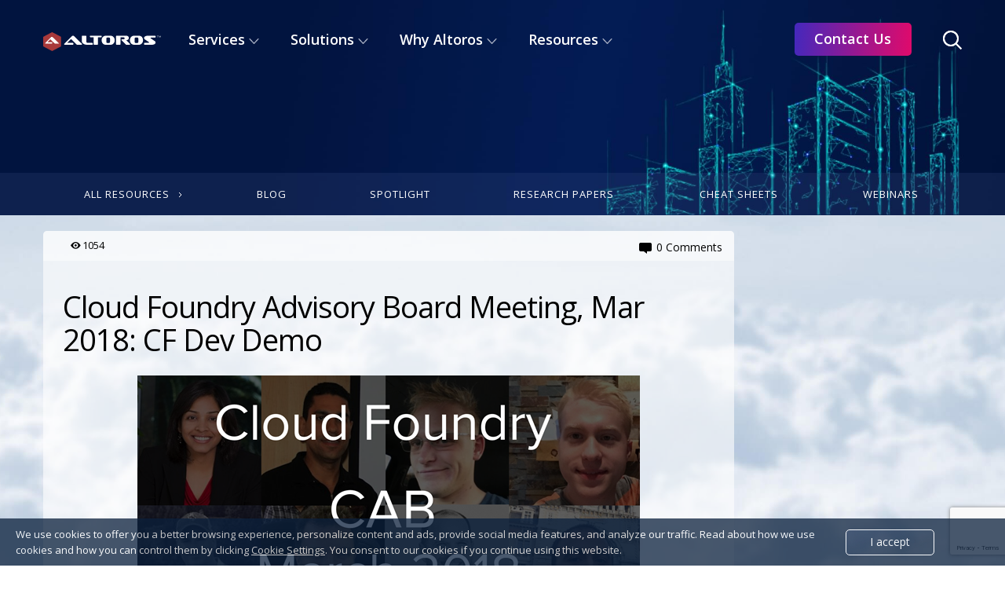

--- FILE ---
content_type: text/html; charset=UTF-8
request_url: https://www.altoros.com/blog/cloud-foundry-advisory-board-meeting-mar-2018-cf-dev-demo/
body_size: 36695
content:
<!DOCTYPE HTML><html lang="en-US"><head><meta http-equiv="Content-Type" content="text/html; charset=UTF-8"/><meta name="viewport" content="width=device-width, initial-scale=1.0, user-scalable=yes"><title>Cloud Foundry Advisory Board Meeting, Mar 2018: CF Dev Demo | Altoros</title><link rel="stylesheet" media="print" onload="this.onload=null;this.media='all';" id="ao_optimized_gfonts" href="https://fonts.googleapis.com/css?family=Rajdhani:300,500,700%7COpen+Sans%3A300%2C400%2C700&#038;subset=&amp;display=swap"><link media="screen, print" rel="stylesheet" href="https://www.altoros.com/blog/wp-content/themes/engine/style.css"
 type="text/css"/><link rel="shortcut icon"
 href="/favicon.ico"/><meta property="og:image" content="https://www.altoros.com/blog/wp-content/uploads/2018/03/Cloud-Foundry-CAB-call-March-2018-cf-dev-sql-server-broker-v3.png" /><link rel="pingback" href="https://www.altoros.com/blog/xmlrpc.php"/> <!--||  JM Twitter Cards by Julien Maury 11.1.10  ||--><meta name="twitter:card" content="summary_large_image"><meta name="twitter:creator" content="@altoros"><meta name="twitter:site" content="@Altoros"><meta property="og:title" content="Cloud Foundry Advisory Board Meeting, Mar 2018: CF Dev Demo"><meta property="og:description" content="A proposal for a Cloud Foundry service broker for Microsoft SQL Server and a demo of the new CF Dev extension highlighted Cloud Foundry Community Advisory Board (CAB) meeting of March 2018. This month"><meta property="og:image" content="https://www.altoros.com/blog/wp-content/uploads/2018/03/Cloud-Foundry-CAB-call-March-2018-cf-dev-sql-server-broker-v3.png"> <!--||  /JM Twitter Cards by Julien Maury 11.1.10  ||--> <script type="text/javascript">function theChampLoadEvent(e){var t=window.onload;if(typeof window.onload!="function"){window.onload=e}else{window.onload=function(){t();e()}}}</script> <script type="text/javascript">var theChampDefaultLang = 'en_US', theChampCloseIconPath = 'https://www.altoros.com/blog/wp-content/plugins/super-socializer/images/close.png';</script> <script>var theChampSiteUrl = 'https://www.altoros.com/blog', theChampVerified = 0, theChampEmailPopup = 0, heateorSsMoreSharePopupSearchText = 'Search';</script> <script>var theChampSharingAjaxUrl = 'https://www.altoros.com/blog/wp-admin/admin-ajax.php', heateorSsFbMessengerAPI = 'https://www.facebook.com/dialog/send?app_id=490608931789992&display=popup&link=%encoded_post_url%&redirect_uri=%encoded_post_url%',heateorSsWhatsappShareAPI = 'web', heateorSsUrlCountFetched = [], heateorSsSharesText = 'Shares', heateorSsShareText = 'Share', theChampPluginIconPath = 'https://www.altoros.com/blog/wp-content/plugins/super-socializer/images/logo.png', theChampSaveSharesLocally = 0, theChampHorizontalSharingCountEnable = 1, theChampVerticalSharingCountEnable = 0, theChampSharingOffset = 0, theChampCounterOffset = 0, theChampMobileStickySharingEnabled = 0, heateorSsCopyLinkMessage = "Link copied.";
		var theChampReduceVerticalSvgHeight = true;</script> <style type="text/css">.the_champ_button_instagram span.the_champ_svg,a.the_champ_instagram span.the_champ_svg{background:radial-gradient(circle at 30% 107%,#fdf497 0,#fdf497 5%,#fd5949 45%,#d6249f 60%,#285aeb 90%)}
					.the_champ_horizontal_sharing .the_champ_svg,.heateor_ss_standard_follow_icons_container .the_champ_svg{
					color: #fff;
				border-width: 0px;
		border-style: solid;
		border-color: transparent;
	}
		.the_champ_horizontal_sharing .theChampTCBackground{
		color:#666;
	}
		.the_champ_horizontal_sharing span.the_champ_svg:hover,.heateor_ss_standard_follow_icons_container span.the_champ_svg:hover{
				border-color: transparent;
	}
		.the_champ_vertical_sharing span.the_champ_svg,.heateor_ss_floating_follow_icons_container span.the_champ_svg{
					color: #fff;
				border-width: 0px;
		border-style: solid;
		border-color: transparent;
	}
		.the_champ_vertical_sharing .theChampTCBackground{
		color:#666;
	}
		.the_champ_vertical_sharing span.the_champ_svg:hover,.heateor_ss_floating_follow_icons_container span.the_champ_svg:hover{
						border-color: transparent;
		}
				div.the_champ_horizontal_sharing .the_champ_square_count{display: block}
						div.the_champ_vertical_sharing svg{height:70%;margin-top:5.25px}div.the_champ_vertical_sharing .the_champ_square_count{line-height:13.3px;}</style><meta name='robots' content='index, follow, max-image-preview:large, max-snippet:-1, max-video-preview:-1' /><style>img:is([sizes="auto" i], [sizes^="auto," i]) { contain-intrinsic-size: 3000px 1500px }</style><!-- This site is optimized with the Yoast SEO plugin v26.6 - https://yoast.com/wordpress/plugins/seo/ --><meta name="description" content="Developers can benefit from a new local-machine tool, and deployers will cheer the new service broker." /><link rel="canonical" href="https://www.altoros.com/blog/cloud-foundry-advisory-board-meeting-mar-2018-cf-dev-demo/" /><meta property="og:locale" content="en_US" /><meta property="og:type" content="article" /><meta property="og:title" content="Cloud Foundry Advisory Board Meeting, Mar 2018: CF Dev Demo | Altoros" /><meta property="og:description" content="A proposal for a Cloud Foundry service broker for Microsoft SQL Server and a demo of the new CF Dev extension highlighted Cloud Foundry Community Advisory Board (CAB) meeting of March 2018. This month&#8217;s call also featured a preview of the upcoming Cloud Foundry summit in Boston and a couple [...]" /><meta property="og:url" content="https://www.altoros.com/blog/cloud-foundry-advisory-board-meeting-mar-2018-cf-dev-demo/" /><meta property="og:site_name" content="Altoros" /><meta property="article:published_time" content="2018-03-22T13:43:58+00:00" /><meta property="article:modified_time" content="2021-12-16T21:45:44+00:00" /><meta property="og:image" content="https://www.altoros.com/blog/wp-content/uploads/2018/03/Cloud-Foundry-CAB-call-March-2018-cf-dev-sql-server-broker-v3.png" /><meta property="og:image:width" content="640" /><meta property="og:image:height" content="330" /><meta property="og:image:type" content="image/png" /><meta name="author" content="Roger Strukhoff" /><meta name="twitter:label1" content="Written by" /><meta name="twitter:data1" content="Roger Strukhoff" /><meta name="twitter:label2" content="Est. reading time" /><meta name="twitter:data2" content="5 minutes" /> <script type="application/ld+json" class="yoast-schema-graph">{"@context":"https://schema.org","@graph":[{"@type":"WebPage","@id":"https://www.altoros.com/blog/cloud-foundry-advisory-board-meeting-mar-2018-cf-dev-demo/","url":"https://www.altoros.com/blog/cloud-foundry-advisory-board-meeting-mar-2018-cf-dev-demo/","name":"Cloud Foundry Advisory Board Meeting, Mar 2018: CF Dev Demo | Altoros","isPartOf":{"@id":"https://www.altoros.com/blog/#website"},"primaryImageOfPage":{"@id":"https://www.altoros.com/blog/cloud-foundry-advisory-board-meeting-mar-2018-cf-dev-demo/#primaryimage"},"image":{"@id":"https://www.altoros.com/blog/cloud-foundry-advisory-board-meeting-mar-2018-cf-dev-demo/#primaryimage"},"thumbnailUrl":"https://www.altoros.com/blog/wp-content/uploads/2018/03/Cloud-Foundry-CAB-call-March-2018-cf-dev-sql-server-broker-v3.png","datePublished":"2018-03-22T13:43:58+00:00","dateModified":"2021-12-16T21:45:44+00:00","author":{"@id":"https://www.altoros.com/blog/#/schema/person/56ea20d6f280f7a442e89e5884b06fd8"},"breadcrumb":{"@id":"https://www.altoros.com/blog/cloud-foundry-advisory-board-meeting-mar-2018-cf-dev-demo/#breadcrumb"},"inLanguage":"en-US","potentialAction":[{"@type":"ReadAction","target":["https://www.altoros.com/blog/cloud-foundry-advisory-board-meeting-mar-2018-cf-dev-demo/"]}]},{"@type":"ImageObject","inLanguage":"en-US","@id":"https://www.altoros.com/blog/cloud-foundry-advisory-board-meeting-mar-2018-cf-dev-demo/#primaryimage","url":"https://www.altoros.com/blog/wp-content/uploads/2018/03/Cloud-Foundry-CAB-call-March-2018-cf-dev-sql-server-broker-v3.png","contentUrl":"https://www.altoros.com/blog/wp-content/uploads/2018/03/Cloud-Foundry-CAB-call-March-2018-cf-dev-sql-server-broker-v3.png","width":640,"height":330},{"@type":"BreadcrumbList","@id":"https://www.altoros.com/blog/cloud-foundry-advisory-board-meeting-mar-2018-cf-dev-demo/#breadcrumb","itemListElement":[{"@type":"ListItem","position":1,"name":"Home","item":"https://www.altoros.com/blog/"},{"@type":"ListItem","position":2,"name":"Cloud Foundry Advisory Board Meeting, Mar 2018: CF Dev Demo"}]},{"@type":"WebSite","@id":"https://www.altoros.com/blog/#website","url":"https://www.altoros.com/blog/","name":"Altoros","description":"Insight","potentialAction":[{"@type":"SearchAction","target":{"@type":"EntryPoint","urlTemplate":"https://www.altoros.com/blog/?s={search_term_string}"},"query-input":{"@type":"PropertyValueSpecification","valueRequired":true,"valueName":"search_term_string"}}],"inLanguage":"en-US"},{"@type":"Person","@id":"https://www.altoros.com/blog/#/schema/person/56ea20d6f280f7a442e89e5884b06fd8","name":"Roger Strukhoff","image":{"@type":"ImageObject","inLanguage":"en-US","@id":"https://www.altoros.com/blog/#/schema/person/image/","url":"https://www.altoros.com/blog/wp-content/uploads/2016/03/roger_strukhoff_user_icon-150x150.jpg","contentUrl":"https://www.altoros.com/blog/wp-content/uploads/2016/03/roger_strukhoff_user_icon-150x150.jpg","caption":"Roger Strukhoff"},"description":"Roger Strukhoff is Director of Research at Altoros. He also serves as Executive Director of the Tau Institute for Global ICT Research, Conference Chair of Cloud Expo and Things Expo, Co-Chair of the Big Data World Forum, and Open-Source Chair for the global DCD Converged conference series. He received his BA from Knox College, and conducted MBA studies at California State University/East Bay. Previously in his career, he was VP of New Products at International Data Group and Director of Global Publications at TIBCO Software.","url":"https://www.altoros.com/blog/author/rstrukhoff/"}]}</script> <!-- / Yoast SEO plugin. --><link rel='dns-prefetch' href='//www.altoros.com' /><link rel='dns-prefetch' href='//ajax.googleapis.com' /><link rel='dns-prefetch' href='//cdn.polyfill.io' /><link rel='dns-prefetch' href='//cdnjs.cloudflare.com' /><link rel='dns-prefetch' href='//s7.addthis.com' /><link rel='dns-prefetch' href='//maps.googleapis.com' /><link rel='dns-prefetch' href='//formsubmits.altoros.com' /><link href='https://fonts.gstatic.com' crossorigin='anonymous' rel='preconnect' /><link rel="alternate" type="application/rss+xml" title="Altoros &raquo; Feed" href="https://www.altoros.com/blog/feed/" /><link rel="alternate" type="application/rss+xml" title="Altoros &raquo; Comments Feed" href="https://www.altoros.com/blog/comments/feed/" /><link rel="alternate" type="text/calendar" title="Altoros &raquo; iCal Feed" href="https://www.altoros.com/blog/cfevents/?ical=1" /><link rel="alternate" type="application/rss+xml" title="Altoros &raquo; Cloud Foundry Advisory Board Meeting, Mar 2018: CF Dev Demo Comments Feed" href="https://www.altoros.com/blog/cloud-foundry-advisory-board-meeting-mar-2018-cf-dev-demo/feed/" /> <!-- www.altoros.com is managing ads with Advanced Ads 2.0.10 – https://wpadvancedads.com/ --><!--noptimize--><script id="altor-ready">
			window.advanced_ads_ready=function(e,a){a=a||"complete";var d=function(e){return"interactive"===a?"loading"!==e:"complete"===e};d(document.readyState)?e():document.addEventListener("readystatechange",(function(a){d(a.target.readyState)&&e()}),{once:"interactive"===a})},window.advanced_ads_ready_queue=window.advanced_ads_ready_queue||[];		</script>
		<!--/noptimize--><link rel='stylesheet' id='font-awesome-css' href='https://www.altoros.com/blog/wp-content/plugins/rdv-youtube-playlist-video-player/packages/font-awesome/css/font-awesome.min.css?ver=76825afcba2d9bb05e5cdf0c6dfd575c' type='text/css' media='screen' /><link rel='stylesheet' id='youtube-video-player-style-css' href='https://www.altoros.com/blog/wp-content/plugins/rdv-youtube-playlist-video-player/packages/youtube-video-player/css/youtube-video-player.min.css?ver=76825afcba2d9bb05e5cdf0c6dfd575c' type='text/css' media='screen' /><link rel='stylesheet' id='perfect-scrollbar-style-css' href='https://www.altoros.com/blog/wp-content/plugins/rdv-youtube-playlist-video-player/packages/perfect-scrollbar/perfect-scrollbar.css?ver=76825afcba2d9bb05e5cdf0c6dfd575c' type='text/css' media='screen' /><link rel='stylesheet' id='youtube_video_player_custom_css-css' href='https://www.altoros.com/blog/wp-admin/admin-ajax.php?action=youtube_video_player_custom_css&#038;ver=76825afcba2d9bb05e5cdf0c6dfd575c' type='text/css' media='all' /><link rel='stylesheet' id='urvanov_syntax_highlighter-css' href='https://www.altoros.com/blog/wp-content/plugins/urvanov-syntax-highlighter/css/min/urvanov_syntax_highlighter.min.css?ver=2.8.40' type='text/css' media='all' /><link rel='stylesheet' id='wp-block-library-css' href='https://www.altoros.com/blog/wp-includes/css/dist/block-library/style.min.css?ver=76825afcba2d9bb05e5cdf0c6dfd575c' type='text/css' media='all' /><style id='classic-theme-styles-inline-css' type='text/css'>/*! This file is auto-generated */
.wp-block-button__link{color:#fff;background-color:#32373c;border-radius:9999px;box-shadow:none;text-decoration:none;padding:calc(.667em + 2px) calc(1.333em + 2px);font-size:1.125em}.wp-block-file__button{background:#32373c;color:#fff;text-decoration:none}</style><link rel='stylesheet' id='mpp_gutenberg-css' href='https://www.altoros.com/blog/wp-content/plugins/metronet-profile-picture/dist/blocks.style.build.css?ver=2.6.3' type='text/css' media='all' /><style id='global-styles-inline-css' type='text/css'>:root{--wp--preset--aspect-ratio--square: 1;--wp--preset--aspect-ratio--4-3: 4/3;--wp--preset--aspect-ratio--3-4: 3/4;--wp--preset--aspect-ratio--3-2: 3/2;--wp--preset--aspect-ratio--2-3: 2/3;--wp--preset--aspect-ratio--16-9: 16/9;--wp--preset--aspect-ratio--9-16: 9/16;--wp--preset--color--black: #000000;--wp--preset--color--cyan-bluish-gray: #abb8c3;--wp--preset--color--white: #ffffff;--wp--preset--color--pale-pink: #f78da7;--wp--preset--color--vivid-red: #cf2e2e;--wp--preset--color--luminous-vivid-orange: #ff6900;--wp--preset--color--luminous-vivid-amber: #fcb900;--wp--preset--color--light-green-cyan: #7bdcb5;--wp--preset--color--vivid-green-cyan: #00d084;--wp--preset--color--pale-cyan-blue: #8ed1fc;--wp--preset--color--vivid-cyan-blue: #0693e3;--wp--preset--color--vivid-purple: #9b51e0;--wp--preset--gradient--vivid-cyan-blue-to-vivid-purple: linear-gradient(135deg,rgba(6,147,227,1) 0%,rgb(155,81,224) 100%);--wp--preset--gradient--light-green-cyan-to-vivid-green-cyan: linear-gradient(135deg,rgb(122,220,180) 0%,rgb(0,208,130) 100%);--wp--preset--gradient--luminous-vivid-amber-to-luminous-vivid-orange: linear-gradient(135deg,rgba(252,185,0,1) 0%,rgba(255,105,0,1) 100%);--wp--preset--gradient--luminous-vivid-orange-to-vivid-red: linear-gradient(135deg,rgba(255,105,0,1) 0%,rgb(207,46,46) 100%);--wp--preset--gradient--very-light-gray-to-cyan-bluish-gray: linear-gradient(135deg,rgb(238,238,238) 0%,rgb(169,184,195) 100%);--wp--preset--gradient--cool-to-warm-spectrum: linear-gradient(135deg,rgb(74,234,220) 0%,rgb(151,120,209) 20%,rgb(207,42,186) 40%,rgb(238,44,130) 60%,rgb(251,105,98) 80%,rgb(254,248,76) 100%);--wp--preset--gradient--blush-light-purple: linear-gradient(135deg,rgb(255,206,236) 0%,rgb(152,150,240) 100%);--wp--preset--gradient--blush-bordeaux: linear-gradient(135deg,rgb(254,205,165) 0%,rgb(254,45,45) 50%,rgb(107,0,62) 100%);--wp--preset--gradient--luminous-dusk: linear-gradient(135deg,rgb(255,203,112) 0%,rgb(199,81,192) 50%,rgb(65,88,208) 100%);--wp--preset--gradient--pale-ocean: linear-gradient(135deg,rgb(255,245,203) 0%,rgb(182,227,212) 50%,rgb(51,167,181) 100%);--wp--preset--gradient--electric-grass: linear-gradient(135deg,rgb(202,248,128) 0%,rgb(113,206,126) 100%);--wp--preset--gradient--midnight: linear-gradient(135deg,rgb(2,3,129) 0%,rgb(40,116,252) 100%);--wp--preset--font-size--small: 13px;--wp--preset--font-size--medium: 20px;--wp--preset--font-size--large: 36px;--wp--preset--font-size--x-large: 42px;--wp--preset--spacing--20: 0.44rem;--wp--preset--spacing--30: 0.67rem;--wp--preset--spacing--40: 1rem;--wp--preset--spacing--50: 1.5rem;--wp--preset--spacing--60: 2.25rem;--wp--preset--spacing--70: 3.38rem;--wp--preset--spacing--80: 5.06rem;--wp--preset--shadow--natural: 6px 6px 9px rgba(0, 0, 0, 0.2);--wp--preset--shadow--deep: 12px 12px 50px rgba(0, 0, 0, 0.4);--wp--preset--shadow--sharp: 6px 6px 0px rgba(0, 0, 0, 0.2);--wp--preset--shadow--outlined: 6px 6px 0px -3px rgba(255, 255, 255, 1), 6px 6px rgba(0, 0, 0, 1);--wp--preset--shadow--crisp: 6px 6px 0px rgba(0, 0, 0, 1);}:where(.is-layout-flex){gap: 0.5em;}:where(.is-layout-grid){gap: 0.5em;}body .is-layout-flex{display: flex;}.is-layout-flex{flex-wrap: wrap;align-items: center;}.is-layout-flex > :is(*, div){margin: 0;}body .is-layout-grid{display: grid;}.is-layout-grid > :is(*, div){margin: 0;}:where(.wp-block-columns.is-layout-flex){gap: 2em;}:where(.wp-block-columns.is-layout-grid){gap: 2em;}:where(.wp-block-post-template.is-layout-flex){gap: 1.25em;}:where(.wp-block-post-template.is-layout-grid){gap: 1.25em;}.has-black-color{color: var(--wp--preset--color--black) !important;}.has-cyan-bluish-gray-color{color: var(--wp--preset--color--cyan-bluish-gray) !important;}.has-white-color{color: var(--wp--preset--color--white) !important;}.has-pale-pink-color{color: var(--wp--preset--color--pale-pink) !important;}.has-vivid-red-color{color: var(--wp--preset--color--vivid-red) !important;}.has-luminous-vivid-orange-color{color: var(--wp--preset--color--luminous-vivid-orange) !important;}.has-luminous-vivid-amber-color{color: var(--wp--preset--color--luminous-vivid-amber) !important;}.has-light-green-cyan-color{color: var(--wp--preset--color--light-green-cyan) !important;}.has-vivid-green-cyan-color{color: var(--wp--preset--color--vivid-green-cyan) !important;}.has-pale-cyan-blue-color{color: var(--wp--preset--color--pale-cyan-blue) !important;}.has-vivid-cyan-blue-color{color: var(--wp--preset--color--vivid-cyan-blue) !important;}.has-vivid-purple-color{color: var(--wp--preset--color--vivid-purple) !important;}.has-black-background-color{background-color: var(--wp--preset--color--black) !important;}.has-cyan-bluish-gray-background-color{background-color: var(--wp--preset--color--cyan-bluish-gray) !important;}.has-white-background-color{background-color: var(--wp--preset--color--white) !important;}.has-pale-pink-background-color{background-color: var(--wp--preset--color--pale-pink) !important;}.has-vivid-red-background-color{background-color: var(--wp--preset--color--vivid-red) !important;}.has-luminous-vivid-orange-background-color{background-color: var(--wp--preset--color--luminous-vivid-orange) !important;}.has-luminous-vivid-amber-background-color{background-color: var(--wp--preset--color--luminous-vivid-amber) !important;}.has-light-green-cyan-background-color{background-color: var(--wp--preset--color--light-green-cyan) !important;}.has-vivid-green-cyan-background-color{background-color: var(--wp--preset--color--vivid-green-cyan) !important;}.has-pale-cyan-blue-background-color{background-color: var(--wp--preset--color--pale-cyan-blue) !important;}.has-vivid-cyan-blue-background-color{background-color: var(--wp--preset--color--vivid-cyan-blue) !important;}.has-vivid-purple-background-color{background-color: var(--wp--preset--color--vivid-purple) !important;}.has-black-border-color{border-color: var(--wp--preset--color--black) !important;}.has-cyan-bluish-gray-border-color{border-color: var(--wp--preset--color--cyan-bluish-gray) !important;}.has-white-border-color{border-color: var(--wp--preset--color--white) !important;}.has-pale-pink-border-color{border-color: var(--wp--preset--color--pale-pink) !important;}.has-vivid-red-border-color{border-color: var(--wp--preset--color--vivid-red) !important;}.has-luminous-vivid-orange-border-color{border-color: var(--wp--preset--color--luminous-vivid-orange) !important;}.has-luminous-vivid-amber-border-color{border-color: var(--wp--preset--color--luminous-vivid-amber) !important;}.has-light-green-cyan-border-color{border-color: var(--wp--preset--color--light-green-cyan) !important;}.has-vivid-green-cyan-border-color{border-color: var(--wp--preset--color--vivid-green-cyan) !important;}.has-pale-cyan-blue-border-color{border-color: var(--wp--preset--color--pale-cyan-blue) !important;}.has-vivid-cyan-blue-border-color{border-color: var(--wp--preset--color--vivid-cyan-blue) !important;}.has-vivid-purple-border-color{border-color: var(--wp--preset--color--vivid-purple) !important;}.has-vivid-cyan-blue-to-vivid-purple-gradient-background{background: var(--wp--preset--gradient--vivid-cyan-blue-to-vivid-purple) !important;}.has-light-green-cyan-to-vivid-green-cyan-gradient-background{background: var(--wp--preset--gradient--light-green-cyan-to-vivid-green-cyan) !important;}.has-luminous-vivid-amber-to-luminous-vivid-orange-gradient-background{background: var(--wp--preset--gradient--luminous-vivid-amber-to-luminous-vivid-orange) !important;}.has-luminous-vivid-orange-to-vivid-red-gradient-background{background: var(--wp--preset--gradient--luminous-vivid-orange-to-vivid-red) !important;}.has-very-light-gray-to-cyan-bluish-gray-gradient-background{background: var(--wp--preset--gradient--very-light-gray-to-cyan-bluish-gray) !important;}.has-cool-to-warm-spectrum-gradient-background{background: var(--wp--preset--gradient--cool-to-warm-spectrum) !important;}.has-blush-light-purple-gradient-background{background: var(--wp--preset--gradient--blush-light-purple) !important;}.has-blush-bordeaux-gradient-background{background: var(--wp--preset--gradient--blush-bordeaux) !important;}.has-luminous-dusk-gradient-background{background: var(--wp--preset--gradient--luminous-dusk) !important;}.has-pale-ocean-gradient-background{background: var(--wp--preset--gradient--pale-ocean) !important;}.has-electric-grass-gradient-background{background: var(--wp--preset--gradient--electric-grass) !important;}.has-midnight-gradient-background{background: var(--wp--preset--gradient--midnight) !important;}.has-small-font-size{font-size: var(--wp--preset--font-size--small) !important;}.has-medium-font-size{font-size: var(--wp--preset--font-size--medium) !important;}.has-large-font-size{font-size: var(--wp--preset--font-size--large) !important;}.has-x-large-font-size{font-size: var(--wp--preset--font-size--x-large) !important;}
:where(.wp-block-post-template.is-layout-flex){gap: 1.25em;}:where(.wp-block-post-template.is-layout-grid){gap: 1.25em;}
:where(.wp-block-columns.is-layout-flex){gap: 2em;}:where(.wp-block-columns.is-layout-grid){gap: 2em;}
:root :where(.wp-block-pullquote){font-size: 1.5em;line-height: 1.6;}</style><link rel='stylesheet' id='cflive_style-css' href='https://www.altoros.com/blog/wp-content/plugins/cflive-slider-recent-posts/style.css?ver=76825afcba2d9bb05e5cdf0c6dfd575c' type='text/css' media='all' /><link rel='stylesheet' id='contact-form-7-css' href='https://www.altoros.com/blog/wp-content/plugins/contact-form-7/includes/css/styles.css?ver=6.1.1' type='text/css' media='all' /><link rel='stylesheet' id='github-embed-css' href='https://www.altoros.com/blog/wp-content/plugins/github-embed/css/github-embed.css?ver=76825afcba2d9bb05e5cdf0c6dfd575c' type='text/css' media='all' /><link rel='stylesheet' id='reposidget_style-css' href='https://www.altoros.com/blog/wp-content/plugins/wp-reposidget/wp-reposidget.css?ver=76825afcba2d9bb05e5cdf0c6dfd575c' type='text/css' media='all' /><link rel='stylesheet' id='ez-toc-css' href='https://www.altoros.com/blog/wp-content/plugins/easy-table-of-contents/assets/css/screen.min.css?ver=2.0.79.2' type='text/css' media='all' /><style id='ez-toc-inline-css' type='text/css'>div#ez-toc-container .ez-toc-title {font-size: 120%;}div#ez-toc-container .ez-toc-title {font-weight: 500;}div#ez-toc-container ul li , div#ez-toc-container ul li a {font-size: 95%;}div#ez-toc-container ul li , div#ez-toc-container ul li a {font-weight: 500;}div#ez-toc-container nav ul ul li {font-size: 90%;}.ez-toc-box-title {font-weight: bold; margin-bottom: 10px; text-align: center; text-transform: uppercase; letter-spacing: 1px; color: #666; padding-bottom: 5px;position:absolute;top:-4%;left:5%;background-color: inherit;transition: top 0.3s ease;}.ez-toc-box-title.toc-closed {top:-25%;}</style><link rel='stylesheet' id='style-freezeframe-css' href='https://www.altoros.com/blog/wp-content/themes/engine/freezeframe/css/freezeframe_styles.css?ver=76825afcba2d9bb05e5cdf0c6dfd575c' type='text/css' media='all' /><link rel='stylesheet' id='the_champ_frontend_css-css' href='https://www.altoros.com/blog/wp-content/plugins/super-socializer/css/front.css?ver=7.14.5' type='text/css' media='all' /><link rel='stylesheet' id='ubermenu-css' href='https://www.altoros.com/blog/wp-content/plugins/ubermenu/pro/assets/css/ubermenu.min.css?ver=3.2.0.2' type='text/css' media='all' /><link rel='stylesheet' id='ubermenu-clean-white-css' href='https://www.altoros.com/blog/wp-content/plugins/ubermenu/pro/assets/css/skins/cleanwhite.css?ver=76825afcba2d9bb05e5cdf0c6dfd575c' type='text/css' media='all' /><link rel='stylesheet' id='ubermenu-font-awesome-css' href='https://www.altoros.com/blog/wp-content/plugins/ubermenu/assets/css/fontawesome/css/font-awesome.min.css?ver=4.3' type='text/css' media='all' /><link rel='stylesheet' id='ubermenu-custom-stylesheet-css' href='https://www.altoros.com/blog/wp-content/plugins/ubermenu/custom/custom.css?ver=3.2.0.2' type='text/css' media='all' /><link rel='stylesheet' id='cf-select2-lib-css-css' href='https://cdnjs.cloudflare.com/ajax/libs/select2/4.0.4/css/select2.min.css?ver=76825afcba2d9bb05e5cdf0c6dfd575c' type='text/css' media='all' /> <script type="text/javascript" src="https://ajax.googleapis.com/ajax/libs/jquery/1.12.4/jquery.min.js?ver=1.12.4" id="jquery-js"></script> <script type="text/javascript" src="https://www.altoros.com/blog/wp-content/plugins/rdv-youtube-playlist-video-player/packages/youtube-video-player/js/youtube-video-player.jquery.min.js?ver=76825afcba2d9bb05e5cdf0c6dfd575c" id="youtube-video-player-script-js"></script> <script type="text/javascript" defer='defer' src="https://www.altoros.com/blog/wp-content/plugins/rdv-youtube-playlist-video-player/packages/perfect-scrollbar/jquery.mousewheel.js?ver=76825afcba2d9bb05e5cdf0c6dfd575c" id="jquery-mousewheel-js"></script> <script type="text/javascript" defer='defer' src="https://www.altoros.com/blog/wp-content/plugins/rdv-youtube-playlist-video-player/packages/perfect-scrollbar/perfect-scrollbar.js?ver=76825afcba2d9bb05e5cdf0c6dfd575c" id="perfect-scrollbar-script-js"></script> <script type="text/javascript" defer='defer' src="https://www.altoros.com/blog/wp-content/plugins/rdv-youtube-playlist-video-player/js/plugin.js?ver=76825afcba2d9bb05e5cdf0c6dfd575c" id="youtube-video-player-plugin-js"></script> <script type="text/javascript" id="urvanov_syntax_highlighter_js-js-extra">/* <![CDATA[ */
var UrvanovSyntaxHighlighterSyntaxSettings = {"version":"2.8.40","is_admin":"0","ajaxurl":"https:\/\/www.altoros.com\/blog\/wp-admin\/admin-ajax.php","prefix":"urvanov-syntax-highlighter-","setting":"urvanov-syntax-highlighter-setting","selected":"urvanov-syntax-highlighter-setting-selected","changed":"urvanov-syntax-highlighter-setting-changed","special":"urvanov-syntax-highlighter-setting-special","orig_value":"data-orig-value","debug":""};
var UrvanovSyntaxHighlighterSyntaxStrings = {"copy":"Copied to the clipboard","minimize":"Click To Expand Code"};
/* ]]> */</script> <script type="text/javascript" defer='defer' src="https://www.altoros.com/blog/wp-content/plugins/urvanov-syntax-highlighter/js/min/urvanov_syntax_highlighter.min.js?ver=2.8.40" id="urvanov_syntax_highlighter_js-js"></script> <script type="text/javascript" id="itajax-request-js-extra">/* <![CDATA[ */
var itAjax = {"ajaxurl":"https:\/\/www.altoros.com\/blog\/wp-admin\/admin-ajax.php"};
/* ]]> */</script> <script type="text/javascript" defer='defer' src="https://www.altoros.com/blog/wp-content/themes/engine/js/ajax.min.js?ver=76825afcba2d9bb05e5cdf0c6dfd575c" id="itajax-request-js"></script> <script type="text/javascript" defer='defer' src="https://www.altoros.com/blog/wp-content/themes/engine/js/moment.min.js?ver=76825afcba2d9bb05e5cdf0c6dfd575c" id="moment-js-js"></script> <script type="text/javascript" defer='defer' src="https://www.altoros.com/blog/wp-content/themes/engine/js/moment-timezone-with-data-2010-2020.min.js?ver=76825afcba2d9bb05e5cdf0c6dfd575c" id="moment-timezone-js-js"></script> <script type="text/javascript" defer='defer' src="//formsubmits.altoros.com/js/processing.js?ver=1" id="processing.js-js"></script> <link rel="https://api.w.org/" href="https://www.altoros.com/blog/wp-json/" /><link rel="alternate" title="JSON" type="application/json" href="https://www.altoros.com/blog/wp-json/wp/v2/posts/31864" /><link rel="EditURI" type="application/rsd+xml" title="RSD" href="https://www.altoros.com/blog/xmlrpc.php?rsd" /><link rel='shortlink' href='https://www.altoros.com/blog/?p=31864' /><link rel="alternate" title="oEmbed (JSON)" type="application/json+oembed" href="https://www.altoros.com/blog/wp-json/oembed/1.0/embed?url=https%3A%2F%2Fwww.altoros.com%2Fblog%2Fcloud-foundry-advisory-board-meeting-mar-2018-cf-dev-demo%2F" /><link rel="alternate" title="oEmbed (XML)" type="text/xml+oembed" href="https://www.altoros.com/blog/wp-json/oembed/1.0/embed?url=https%3A%2F%2Fwww.altoros.com%2Fblog%2Fcloud-foundry-advisory-board-meeting-mar-2018-cf-dev-demo%2F&#038;format=xml" /> <!-- DO NOT COPY THIS SNIPPET! Start of Page Analytics Tracking for HubSpot WordPress plugin v11.3.33--> <script class="hsq-set-content-id" data-content-id="blog-post">var _hsq = _hsq || [];
				_hsq.push(["setContentType", "blog-post"]);</script> <!-- DO NOT COPY THIS SNIPPET! End of Page Analytics Tracking for HubSpot WordPress plugin --><style id="ubermenu-custom-generated-css">/** UberMenu Custom Menu Styles (Customizer) **/
/* main */
.ubermenu-main .ubermenu-item .ubermenu-submenu-drop { -webkit-transition-duration:.1s; -ms-transition-duration:.1s; transition-duration:.1s; }
.ubermenu-main { background-color:#ffffff; background:-webkit-gradient(linear,left top,left bottom,from(#ffffff),to(#ffffff)); background:-webkit-linear-gradient(top,#ffffff,#ffffff); background:-moz-linear-gradient(top,#ffffff,#ffffff); background:-ms-linear-gradient(top,#ffffff,#ffffff); background:-o-linear-gradient(top,#ffffff,#ffffff); background:linear-gradient(top,#ffffff,#ffffff); }
.ubermenu-main .ubermenu-item-level-0 > .ubermenu-target { font-size:13px; color:#3d3d3d; }
.ubermenu.ubermenu-main .ubermenu-item-level-0:hover > .ubermenu-target, .ubermenu-main .ubermenu-item-level-0.ubermenu-active > .ubermenu-target { color:#8e3233; }
.ubermenu-main .ubermenu-item-level-0.ubermenu-current-menu-item > .ubermenu-target, .ubermenu-main .ubermenu-item-level-0.ubermenu-current-menu-parent > .ubermenu-target, .ubermenu-main .ubermenu-item-level-0.ubermenu-current-menu-ancestor > .ubermenu-target { color:#3d3d3d; }
.ubermenu-main .ubermenu-submenu .ubermenu-item-header > .ubermenu-target { color:#8e3233; }


/* Status: Loaded from Transient */</style><meta name="tec-api-version" content="v1"><meta name="tec-api-origin" content="https://www.altoros.com/blog"><link rel="alternate" href="https://www.altoros.com/blog/wp-json/tribe/events/v1/" /><!-- Vipers Video Quicktags v6.6.0 | http://www.viper007bond.com/wordpress-plugins/vipers-video-quicktags/ --><style type="text/css">.vvqbox { display: block; max-width: 100%; visibility: visible !important; margin: 10px auto; } .vvqbox img { max-width: 100%; height: 100%; } .vvqbox object { max-width: 100%; }</style> <script type="text/javascript">// <![CDATA[
	var vvqflashvars = {};
	var vvqparams = { wmode: "opaque", allowfullscreen: "true", allowscriptaccess: "always" };
	var vvqattributes = {};
	var vvqexpressinstall = "https://www.altoros.com/blog/wp-content/plugins/vipers-video-quicktags/resources/expressinstall.swf";
// ]]></script> <style type="text/css" id="custom-background-css">body.custom-background { background-color: #eeeeee; background-image: url("https://www.altoros.com/blog/wp-content/uploads/2015/07/CFlive-bg.jpg"); background-position: center top; background-size: auto; background-repeat: no-repeat; background-attachment: fixed; }</style><link rel="icon" href="https://www.altoros.com/blog/wp-content/uploads/2022/03/favicon.ico" sizes="32x32" /><link rel="icon" href="https://www.altoros.com/blog/wp-content/uploads/2022/03/favicon.ico" sizes="192x192" /><link rel="apple-touch-icon" href="https://www.altoros.com/blog/wp-content/uploads/2022/03/favicon.ico" /><meta name="msapplication-TileImage" content="https://www.altoros.com/blog/wp-content/uploads/2022/03/favicon.ico" /><link media="screen, print" rel="stylesheet" href="https://www.altoros.com/blog/wp-content/themes/engine/assets/fontello.css" type="text/css"><link media="screen, print" rel="stylesheet" href="https://www.altoros.com/blog/wp-content/themes/engine/style_FE.css" type="text/css"><link rel="stylesheet" href="https://stackpath.bootstrapcdn.com/bootstrap/4.3.1/css/bootstrap.min.css" integrity="sha384-ggOyR0iXCbMQv3Xipma34MD+dH/1fQ784/j6cY/iJTQUOhcWr7x9JvoRxT2MZw1T" crossorigin="anonymous"><link rel="stylesheet" media="all" href="/blog/wp-content/themes/engine/lib/wombat-select/wombat-select.css"><link rel="stylesheet" media="all" href="https://www.altoros.com/blog/wp-content/themes/engine/style_new2.css"><link rel="stylesheet" media="all" href="https://www.altoros.com/blog/wp-content/themes/engine/assets/css/main.css"> <script type="text/javascript" src="//platform.linkedin.com/in.js">api_key: 75g4t4j7mlwdp7</script> <meta name="google-site-verification" content="plIgPmyrKxvlPJSbsClQV43xM_1_v96EDnq33Uxdexk" /> <!-- Google Tag Manager --> <script>(function(w,d,s,l,i){w[l]=w[l]||[];w[l].push({'gtm.start':
                new Date().getTime(),event:'gtm.js'});var f=d.getElementsByTagName(s)[0],
            j=d.createElement(s),dl=l!='dataLayer'?'&l='+l:'';j.async=true;j.src=
            'https://www.googletagmanager.com/gtm.js?id='+i+dl;f.parentNode.insertBefore(j,f);
        })(window,document,'script','dataLayer','GTM-KNM4378C');</script> <!-- End Google Tag Manager --> <!-- <script async src="https://tracker.mrpfd.com/tracker.js"></script>--></head><body class="wp-singular post-template-default single single-post postid-31864 single-format-standard custom-background wp-theme-engine it-background woocommerce bp-page category-7 colorbox-enabled colorbox-slideshow-off tribe-no-js metaslider-plugin"> <!-- Google Tag Manager (noscript) --> <noscript><iframe src="https://www.googletagmanager.com/ns.html?id=GTM-KNM4378C"
 height="0" width="0" style="display:none;visibility:hidden"></iframe> </noscript> <!-- End Google Tag Manager (noscript) --> <!--<div class="after-header--><!--">--><header class="header header--3"><div class="container-inner header-inner"> <a href="/" class="header-logo"> <img src="/blog/wp-content/themes/engine/assets/images/logo_altoros_white.svg" alt="Altoros" class="header-logo__img header-logo__img--white"> <img src="/blog/wp-content/themes/engine/assets/images/logo_altoros_black.svg" alt="Altoros" class="header-logo__img header-logo__img--black"> </a> <span class="mobile-search-btn"> <svg xmlns="http://www.w3.org/2000/svg" width="24" height="24" viewBox="0 0 24 24"> <defs> <clipPath id="b2v2a1"> <path d="M10 2a8 8 0 1 1 0 16 8 8 0 0 1 0-16zm7.743 14.329A9.959 9.959 0 0 0 20 10c0-5.523-4.477-10-10-10S0 4.477 0 10s4.477 10 10 10a9.959 9.959 0 0 0 6.329-2.257L22.586 24 24 22.586z"></path> </clipPath> </defs> <g> <g> <g> <path class="header-search__icon-path" d="M10 2a8 8 0 1 1 0 16 8 8 0 0 1 0-16zm7.743 14.329A9.959 9.959 0 0 0 20 10c0-5.523-4.477-10-10-10S0 4.477 0 10s4.477 10 10 10a9.959 9.959 0 0 0 6.329-2.257L22.586 24 24 22.586z"></path> </g> <g clip-path="url(#b2v2a1)"> <g> <path class="mobile-search-btn__icon-path" d="M0 0h24v24H0z"></path> </g> </g> </g> </g> </svg> </span> <span class="mobile-menu-toggle-btn"><div class="mobile-menu-toggle-btn__bar"></div><div class="mobile-menu-toggle-btn__bar"></div><div class="mobile-menu-toggle-btn__bar"></div> </span><nav class="header-nav header-nav--left mt-lg-0"><div class="header-nav__item"> <span class="header-nav__item-link"> <span class="header-nav__item-link-i">Services</span> <svg class="header-menu__item-icon" xmlns="http://www.w3.org/2000/svg" width="13" height="13" viewBox="0 0 7 13"> <path d="M9.33 3.212a.579.579 0 0 0-.467-.201.66.66 0 0 0-.457.211l-4.91 5.152-4.878-5.173a.58.58 0 0 0-.457-.2.755.755 0 0 0-.468.179.602.602 0 0 0-.193.454c0 .211.071.38.203.507L3.01 9.789a.624.624 0 0 0 .447.211.559.559 0 0 0 .285-.084c.05-.022.101-.053.152-.053l.051-.021 5.336-5.68c.295-.254.274-.676.05-.95z"/> </svg> </span><div class="header-menu-wrap header-menu-wrap--first-level"><div class="header-menu header-nav__menu"><div class="header-menu__item"> <a href="#" class="header-menu__item-link"> VMware <svg class="header-menu__item-link-icon" xmlns="http://www.w3.org/2000/svg" width="13" height="13" viewBox="0 0 7 13"> <path d="M9.33 3.212a.579.579 0 0 0-.467-.201.66.66 0 0 0-.457.211l-4.91 5.152-4.878-5.173a.58.58 0 0 0-.457-.2.755.755 0 0 0-.468.179.602.602 0 0 0-.193.454c0 .211.071.38.203.507L3.01 9.789a.624.624 0 0 0 .447.211.559.559 0 0 0 .285-.084c.05-.022.101-.053.152-.053l.051-.021 5.336-5.68c.295-.254.274-.676.05-.95z"/> </svg> </a><div class="header-menu-wrap header-menu-wrap--second-level"><div class="header-menu"><div class="header-menu__item"> <a href="/services/vmware-tanzu-application-support" class="header-menu__item-link">Tanzu Application Service Support</a></div><div class="header-menu__item"> <a href="/services/VMware-tanzu-application-modernization" class="header-menu__item-link">Tanzu Application Modernization</a></div><div class="header-menu__item"> <a href="/services/vmware-tanzu-kubernetes-grid-support" class="header-menu__item-link">Tanzu Kubernetes Grid Support</a></div><div class="header-menu__item"> <a href="/services/kubernetes/try-vmware-tanzu-today" class="header-menu__item-link">Try VMware Tanzu Today</a></div></div></div></div><div class="header-menu__item"> <a href="#" class="header-menu__item-link"> Kubernetes <svg class="header-menu__item-link-icon" xmlns="http://www.w3.org/2000/svg" width="13" height="13" viewBox="0 0 7 13"> <path d="M9.33 3.212a.579.579 0 0 0-.467-.201.66.66 0 0 0-.457.211l-4.91 5.152-4.878-5.173a.58.58 0 0 0-.457-.2.755.755 0 0 0-.468.179.602.602 0 0 0-.193.454c0 .211.071.38.203.507L3.01 9.789a.624.624 0 0 0 .447.211.559.559 0 0 0 .285-.084c.05-.022.101-.053.152-.053l.051-.021 5.336-5.68c.295-.254.274-.676.05-.95z"/> </svg> </a><div class="header-menu-wrap header-menu-wrap--second-level"><div class="header-menu"><div class="header-menu__item"> <a href="/services/kubernetes-support" class="header-menu__item-link">Kubernetes Support</a></div><div class="header-menu__item"> <a href="/services/kubernetes-consulting" class="header-menu__item-link">Kubernetes Consulting</a></div><div class="header-menu__item"> <a href="/services/kubernetes/application-migration" class="header-menu__item-link">Application Migration</a></div><div class="header-menu__item"> <a href="/services/kubernetes-production-grade-mvp" class="header-menu__item-link">Production-Grade MVP</a></div></div></div></div><div class="header-menu__item"> <a href="javascript:" class="header-menu__item-link"> Istio <svg class="header-menu__item-link-icon" xmlns="http://www.w3.org/2000/svg" width="13" height="13" viewBox="0 0 7 13"> <path d="M9.33 3.212a.579.579 0 0 0-.467-.201.66.66 0 0 0-.457.211l-4.91 5.152-4.878-5.173a.58.58 0 0 0-.457-.2.755.755 0 0 0-.468.179.602.602 0 0 0-.193.454c0 .211.071.38.203.507L3.01 9.789a.624.624 0 0 0 .447.211.559.559 0 0 0 .285-.084c.05-.022.101-.053.152-.053l.051-.021 5.336-5.68c.295-.254.274-.676.05-.95z"/> </svg> </a><div class="header-menu-wrap header-menu-wrap--second-level"><div class="header-menu"><div class="header-menu__item"> <a href="/services/istio-support" class="header-menu__item-link">Istio Support</a></div><div class="header-menu__item"> <a href="/services/istio-enablement" class="header-menu__item-link">Istio Enablement</a></div><div class="header-menu__item"> <a href="/services/service-mesh" class="header-menu__item-link">Service Mesh</a></div></div></div></div><div class="header-menu__item"> <a href="javascript:" class="header-menu__item-link"> Cloud-Native <svg class="header-menu__item-link-icon" xmlns="http://www.w3.org/2000/svg" width="13" height="13" viewBox="0 0 7 13"> <path d="M9.33 3.212a.579.579 0 0 0-.467-.201.66.66 0 0 0-.457.211l-4.91 5.152-4.878-5.173a.58.58 0 0 0-.457-.2.755.755 0 0 0-.468.179.602.602 0 0 0-.193.454c0 .211.071.38.203.507L3.01 9.789a.624.624 0 0 0 .447.211.559.559 0 0 0 .285-.084c.05-.022.101-.053.152-.053l.051-.021 5.336-5.68c.295-.254.274-.676.05-.95z"/> </svg> </a><div class="header-menu-wrap header-menu-wrap--second-level"><div class="header-menu"><div class="header-menu__item"> <a href="/services/cloud-native-team" class="header-menu__item-link">Cloud-Native Teams</a></div><div class="header-menu__item"> <a href="/services/platform-support" class="header-menu__item-link">Kubernetes Platform Support Services</a></div><div class="header-menu__item"> <a href="/services/cloud-native-transformation" class="header-menu__item-link">Cloud-Native Transformation</a></div></div></div></div><div class="header-menu__item"> <a href="javascript:" class="header-menu__item-link"> DevOps <svg class="header-menu__item-link-icon" xmlns="http://www.w3.org/2000/svg" width="13" height="13" viewBox="0 0 7 13"> <path d="M9.33 3.212a.579.579 0 0 0-.467-.201.66.66 0 0 0-.457.211l-4.91 5.152-4.878-5.173a.58.58 0 0 0-.457-.2.755.755 0 0 0-.468.179.602.602 0 0 0-.193.454c0 .211.071.38.203.507L3.01 9.789a.624.624 0 0 0 .447.211.559.559 0 0 0 .285-.084c.05-.022.101-.053.152-.053l.051-.021 5.336-5.68c.295-.254.274-.676.05-.95z"/> </svg> </a><div class="header-menu-wrap header-menu-wrap--second-level"><div class="header-menu"><div class="header-menu__item"> <a href="/services/kubernetes/terraform-support" class="header-menu__item-link">Terraform Support</a></div><div class="header-menu__item"> <a href="/services/kubernetes-ci-cd-pipeline" class="header-menu__item-link">CI/CD Pipeline Implementation</a></div><div class="header-menu__item"> <a href="/services/infrastructure-as-code" class="header-menu__item-link">Infrastructure as Code Enablement</a></div></div></div></div><div class="header-menu__item"> <a href="https://www.altoroslabs.com/" target="_blank" class="header-menu__item-link"> Custom Software <svg class="header-menu__item-link-icon" xmlns="http://www.w3.org/2000/svg" width="13" height="13" viewBox="0 0 7 13"> <path d="M9.33 3.212a.579.579 0 0 0-.467-.201.66.66 0 0 0-.457.211l-4.91 5.152-4.878-5.173a.58.58 0 0 0-.457-.2.755.755 0 0 0-.468.179.602.602 0 0 0-.193.454c0 .211.071.38.203.507L3.01 9.789a.624.624 0 0 0 .447.211.559.559 0 0 0 .285-.084c.05-.022.101-.053.152-.053l.051-.021 5.336-5.68c.295-.254.274-.676.05-.95z"/> </svg> </a><div class="header-menu-wrap header-menu-wrap--second-level"><div class="header-menu"><div class="header-menu__item"> <a href="https://www.altoroslabs.com/services_dedicated-software-engineering-teams" target="_blank" class="header-menu__item-link">Dedicated Development Teams</a></div><div class="header-menu__item"> <a href="https://www.altoroslabs.com/services_software-product-development" target="_blank" class="header-menu__item-link">Software Product Development</a></div><div class="header-menu__item"> <a href="https://www.altoroslabs.com/services_mobile-development" target="_blank" class="header-menu__item-link">Mobile Application Development</a></div><div class="header-menu__item"> <a href="https://www.altoroslabs.com/services_custom-api-development" target="_blank" class="header-menu__item-link">API Development and Integration</a></div><div class="header-menu__item"> <a href="https://www.altoroslabs.com/services_technology-benchmarking" target="_blank" class="header-menu__item-link">Technology Benchmarking</a></div></div></div></div></div></div></div><div class="header-nav__item"> <span class="header-nav__item-link"> <span class="header-nav__item-link-i">Solutions</span> <svg class="header-menu__item-icon" xmlns="http://www.w3.org/2000/svg" width="13" height="13" viewBox="0 0 7 13"> <path d="M9.33 3.212a.579.579 0 0 0-.467-.201.66.66 0 0 0-.457.211l-4.91 5.152-4.878-5.173a.58.58 0 0 0-.457-.2.755.755 0 0 0-.468.179.602.602 0 0 0-.193.454c0 .211.071.38.203.507L3.01 9.789a.624.624 0 0 0 .447.211.559.559 0 0 0 .285-.084c.05-.022.101-.053.152-.053l.051-.021 5.336-5.68c.295-.254.274-.676.05-.95z"/> </svg> </span><div class="header-menu-wrap header-menu-wrap--first-level"><div class="header-menu header-nav__menu"><div class="header-menu__item"> <a href="javascript:" class="header-menu__item-link"> By Technology <svg class="header-menu__item-link-icon" xmlns="http://www.w3.org/2000/svg" width="13" height="13" viewBox="0 0 7 13"> <path d="M9.33 3.212a.579.579 0 0 0-.467-.201.66.66 0 0 0-.457.211l-4.91 5.152-4.878-5.173a.58.58 0 0 0-.457-.2.755.755 0 0 0-.468.179.602.602 0 0 0-.193.454c0 .211.071.38.203.507L3.01 9.789a.624.624 0 0 0 .447.211.559.559 0 0 0 .285-.084c.05-.022.101-.053.152-.053l.051-.021 5.336-5.68c.295-.254.274-.676.05-.95z"/> </svg> </a><div class="header-menu-wrap header-menu-wrap--second-level"><div class="header-menu"><div class="header-menu__item"> <a href="/services/kubernetes/kubernetes-healthcare" target="_blank" class="header-menu__item-link">Kubernetes for Healthcare</a></div><div class="header-menu__item"> <a href="/services/kubernetes/kubernetes-supply" target="_blank" class="header-menu__item-link">Kubernetes for Supply Chain</a></div><div class="header-menu__item"> <a href="/services/kubernetes/kubernetes-insurance" class="header-menu__item-link">Kubernetes for Insurance</a></div><div class="header-menu__item"> <a href="/services/kubernetes/kubernetes-retail" class="header-menu__item-link">Kubernetes for Retail</a></div><div class="header-menu__item"> <a href="/services/kubernetes/kubernetes-automotive" class="header-menu__item-link">Kubernetes for Automotive</a></div><div class="header-menu__item"> <a href="/services/kubernetes/kubernetes-finance" class="header-menu__item-link">Kubernetes for Finance</a></div><div class="header-menu__item"> <a href="/services/kubernetes/kubernetes-telecom" class="header-menu__item-link">Kubernetes for Telecom</a></div><div class="header-menu__item"> <a href="/services/kubernetes/kubernetes-commerce" class="header-menu__item-link">Kubernetes for E-commerce</a></div><div class="header-menu__item"> <a href="/services/kubernetes/kubernetes-wholesale" class="header-menu__item-link">Kubernetes for Wholesale</a></div></div></div></div><div class="header-menu__item"> <a href="javascript:" class="header-menu__item-link"> By Provider <svg class="header-menu__item-link-icon" xmlns="http://www.w3.org/2000/svg" width="13" height="13" viewBox="0 0 7 13"> <path d="M9.33 3.212a.579.579 0 0 0-.467-.201.66.66 0 0 0-.457.211l-4.91 5.152-4.878-5.173a.58.58 0 0 0-.457-.2.755.755 0 0 0-.468.179.602.602 0 0 0-.193.454c0 .211.071.38.203.507L3.01 9.789a.624.624 0 0 0 .447.211.559.559 0 0 0 .285-.084c.05-.022.101-.053.152-.053l.051-.021 5.336-5.68c.295-.254.274-.676.05-.95z"/> </svg> </a><div class="header-menu-wrap header-menu-wrap--second-level"><div class="header-menu"><div class="header-menu__item"> <a href="/services/aws-cloud" class="header-menu__item-link">AWS Cloud Services <!--                                    <svg class="header-menu__item-link-icon" xmlns="http://www.w3.org/2000/svg" width="13" height="13" viewBox="0 0 7 13">--> <!--                                        <path d="M9.33 3.212a.579.579 0 0 0-.467-.201.66.66 0 0 0-.457.211l-4.91 5.152-4.878-5.173a.58.58 0 0 0-.457-.2.755.755 0 0 0-.468.179.602.602 0 0 0-.193.454c0 .211.071.38.203.507L3.01 9.789a.624.624 0 0 0 .447.211.559.559 0 0 0 .285-.084c.05-.022.101-.053.152-.053l.051-.021 5.336-5.68c.295-.254.274-.676.05-.95z"/>--> <!--                                    </svg>--> </a> <!--<div class="header-menu-wrap header-menu-wrap--second-level">--> <!--<div class="header-menu">--> <!--<div class="header-menu__item">--> <!--                                            <a href="/services/aws-devops" class="header-menu__item-link">AWS DevOps</a>--> <!--</div>--> <!--<div class="header-menu__item">--> <!--                                            <a href="/services/amazon-cloudfront" class="header-menu__item-link">Amazon CloudFront</a>--> <!--</div>--> <!--<div class="header-menu__item">--> <!--                                            <a href="/services/amazon-rds" class="header-menu__item-link">Amazon Relational Database</a>--> <!--</div>--> <!--<div class="header-menu__item">--> <!--                                            <a href="/services/amazon-ec2" class="header-menu__item-link">Amazon EC2 Services</a>--> <!--</div>--> <!--<div class="header-menu__item">--> <!--                                            <a href="/services/aws-lambda" class="header-menu__item-link">AWS Lambda</a>--> <!--</div>--> <!--<div class="header-menu__item">--> <!--                                            <a href="/services/amazon-api-gateway" class="header-menu__item-link">Amazon API Gateway</a>--> <!--</div>--> <!--<div class="header-menu__item">--> <!--                                            <a href="/services/aws-fargate" class="header-menu__item-link">AWS Fargate</a>--> <!--</div>--> <!--</div>--> <!--</div>--></div><div class="header-menu__item"> <a href="/services/kubernetes-on-aws" class="header-menu__item-link">Amazon Web Services</a></div><div class="header-menu__item"> <a href="/services/kubernetes-on-azure" class="header-menu__item-link">Microsoft Azure</a></div><div class="header-menu__item"> <a href="/services/VMware-tanzu-application-modernization" class="header-menu__item-link">VMware Tanzu</a></div></div></div></div></div></div></div><div class="header-nav__item"> <span class="header-nav__item-link"> <span class="header-nav__item-link-i">Why Altoros</span> <svg class="header-menu__item-icon" xmlns="http://www.w3.org/2000/svg" width="13" height="13" viewBox="0 0 7 13"> <path d="M9.33 3.212a.579.579 0 0 0-.467-.201.66.66 0 0 0-.457.211l-4.91 5.152-4.878-5.173a.58.58 0 0 0-.457-.2.755.755 0 0 0-.468.179.602.602 0 0 0-.193.454c0 .211.071.38.203.507L3.01 9.789a.624.624 0 0 0 .447.211.559.559 0 0 0 .285-.084c.05-.022.101-.053.152-.053l.051-.021 5.336-5.68c.295-.254.274-.676.05-.95z"/> </svg> </span><div class="header-menu-wrap header-menu-wrap--first-level"><div class="header-menu header-nav__menu"><div class="header-menu__item"> <a href="/about" class="header-menu__item-link"> About <svg class="header-menu__item-link-icon" xmlns="http://www.w3.org/2000/svg" width="13" height="13" viewBox="0 0 7 13"> <path d="M9.33 3.212a.579.579 0 0 0-.467-.201.66.66 0 0 0-.457.211l-4.91 5.152-4.878-5.173a.58.58 0 0 0-.457-.2.755.755 0 0 0-.468.179.602.602 0 0 0-.193.454c0 .211.071.38.203.507L3.01 9.789a.624.624 0 0 0 .447.211.559.559 0 0 0 .285-.084c.05-.022.101-.053.152-.053l.051-.021 5.336-5.68c.295-.254.274-.676.05-.95z"/> </svg> </a><div class="header-menu-wrap header-menu-wrap--second-level"><div class="header-menu"><div class="header-menu__item"> <a href="/about" class="header-menu__item-link">Company Summary</a></div><div class="header-menu__item"> <a href="/about/management-team" class="header-menu__item-link">Management Team</a></div><div class="header-menu__item"> <a href="/about/careers" class="header-menu__item-link">Careers</a></div><div class="header-menu__item"> <a href="/about/press-and-media-kit" class="header-menu__item-link">Press Kit</a></div></div></div></div><div class="header-menu__item"> <a href="/featured-customers" class="header-menu__item-link"> Customers <svg class="header-menu__item-link-icon" xmlns="http://www.w3.org/2000/svg" width="13" height="13" viewBox="0 0 7 13"> <path d="M9.33 3.212a.579.579 0 0 0-.467-.201.66.66 0 0 0-.457.211l-4.91 5.152-4.878-5.173a.58.58 0 0 0-.457-.2.755.755 0 0 0-.468.179.602.602 0 0 0-.193.454c0 .211.071.38.203.507L3.01 9.789a.624.624 0 0 0 .447.211.559.559 0 0 0 .285-.084c.05-.022.101-.053.152-.053l.051-.021 5.336-5.68c.295-.254.274-.676.05-.95z"/> </svg> </a><div class="header-menu-wrap header-menu-wrap--second-level"><div class="header-menu"><div class="header-menu__item"> <a href="/featured-customers" class="header-menu__item-link">Featured Customers</a></div><div class="header-menu__item"> <a href="/about/customers-speak" class="header-menu__item-link">Customers Speak</a></div></div></div></div><div class="header-menu__item"> <a href="/about/partnerships/partners" class="header-menu__item-link"> Partners </a></div><div class="header-menu__item"> <a href="/portfolio" class="header-menu__item-link"> Portfolio </a></div></div></div></div><div class="header-nav__item item--mobile-active"> <span class="header-nav__item-link"> <span class="header-nav__item-link-i">Resources</span> <svg class="header-menu__item-icon" xmlns="http://www.w3.org/2000/svg" width="13" height="13" viewBox="0 0 7 13"> <path d="M9.33 3.212a.579.579 0 0 0-.467-.201.66.66 0 0 0-.457.211l-4.91 5.152-4.878-5.173a.58.58 0 0 0-.457-.2.755.755 0 0 0-.468.179.602.602 0 0 0-.193.454c0 .211.071.38.203.507L3.01 9.789a.624.624 0 0 0 .447.211.559.559 0 0 0 .285-.084c.05-.022.101-.053.152-.053l.051-.021 5.336-5.68c.295-.254.274-.676.05-.95z"/> </svg> </span><div class="header-menu-wrap header-menu-wrap--first-level"><div class="header-menu header-nav__menu"><div class="header-menu__item"> <a href="/resources/" class="header-menu__item-link">All</a></div><div class="header-menu__item"> <a href="/blog/" class="header-menu__item-link">Blog</a></div><div class="header-menu__item"> <a href="/blog/digital-transformation-stories/" class="header-menu__item-link">Spotlight</a></div><div class="header-menu__item"> <a href="/research-papers/" class="header-menu__item-link">Research Papers</a></div><div class="header-menu__item"> <a href="/visuals/" class="header-menu__item-link">Cheat Sheets</a></div><div class="header-menu__item"> <a href="/webinars/" class="header-menu__item-link">Webinars</a></div></div></div></div></nav><nav class="header-nav header-nav--right header-nav-search-wrap mb-3 mb-lg-0"><div class="header-nav__item header-nav__item--contact-us"> <a href="https://www.altoros.com/contact-us" class="header-nav__item-link"> <span class="header-nav__item-link-i">Contact Us</span> </a></div><div class="header-search"><form class="header-search-i" id="searchform" role="search" method="get" action="https://www.altoros.com/blog/"> <input type="text" value="" name="s" class="header-search__input" placeholder="Search"><div class="header-search__icon"> <svg xmlns="http://www.w3.org/2000/svg" width="24" height="24" viewBox="0 0 24 24"> <defs> <clipPath id="b2v2a"> <path d="M10 2a8 8 0 1 1 0 16 8 8 0 0 1 0-16zm7.743 14.329A9.959 9.959 0 0 0 20 10c0-5.523-4.477-10-10-10S0 4.477 0 10s4.477 10 10 10a9.959 9.959 0 0 0 6.329-2.257L22.586 24 24 22.586z"/> </clipPath> </defs> <g> <g> <g> <path class="header-search__icon-path" d="M10 2a8 8 0 1 1 0 16 8 8 0 0 1 0-16zm7.743 14.329A9.959 9.959 0 0 0 20 10c0-5.523-4.477-10-10-10S0 4.477 0 10s4.477 10 10 10a9.959 9.959 0 0 0 6.329-2.257L22.586 24 24 22.586z"/> </g> <g clip-path="url(#b2v2a)"> <g> <path class="header-search__icon-path" d="M0 0h24v24H0z"/> </g> </g> </g> </g> </svg></div></form></div></nav></div></header><section class="subheader"> <picture> <source srcset="/blog/wp-content/uploads/2022/09/subheader-bg-mobile.jpg" media="(max-width: 440px)"> <img src="/blog/wp-content/uploads/2021/07/Blog-on-Digital-Transformation.jpg" class="subheader__bg" alt="Blog-on-Digital-Transformation"> </picture><div class="container-inner"></div><div class="subheader__submenu"><div class="container-inner"><div class="subheader__submenu-wrap"> <a href="/resources/" class="subheader__submenu-item page-id-28246"> <span>all resources</span> </a> <a href="/blog/" class="subheader__submenu-item page-id-6974"> <span>Blog</span> </a> <a href="/blog/digital-transformation-stories/" class="subheader__submenu-item page-id-8523"> <span>Spotlight</span> </a> <a href="/research-papers/" class="subheader__submenu-item page-id-37088"> <span>Research Papers</span> </a> <a href="/visuals/" class="subheader__submenu-item page-id-37091"> <span>Cheat Sheets</span> </a> <a href="/webinars/" class="subheader__submenu-item page-id-64853"> <span>Webinars</span> </a></div></div></div></section><div class="container-fluid no-padding single-wrapper post-31864 post type-post status-publish format-standard has-post-thumbnail hentry category-news-and-opinion tag-cab tag-cf-foundation tag-cloud-native tag-oss-cloud-foundry tag-pivotal-cf" data-location="single-page"
 itemscope
 itemtype="http://schema.org/Article"><div class="row no-margin"><div class="col-lg-12"><div class="container-inner"><div class="row loop-row"><div class="col-lg-9 single-post-selector scrollcontrol-main"><div class="single-page    category-7"><div id="post-31864" class="post-content post-selector"
 data-postid="31864"><div class="post-left fixed-object"><div class="post-left-toggle add-active"><span
 class="theme-icon-bookmark"></span><span
 class="theme-icon-right-open"></span><span
 class="theme-icon-left-open"></span></div><div class="contents-menu"><div class="contents-title">Contents</div><ul class="contents-links nav"><li id="overview-anchor-wrapper"><a href="#overview-anchor">Overview</a></li><li id="rating-anchor-wrapper"><a href="#rating-anchor">Rating</a></li><li id="content-anchor-wrapper"><a href="#content-anchor">Full Article</a></li><li id="comments-anchor-wrapper"><a href="#comments">Comments</a></li></ul></div></div><div class="post-right content-panel"><div class="control-bar clearfix"><div class="triangle-border"></div><div class="triangle"></div><div class="control-trending-wrapper add-active"><div class="control-trending-selector"></div><div class="control-trending"> <!--                                                                --> <span class="meta-views metric" title="Views"><span class="icon theme-icon-viewed"></span><span class="numcount"><span class="view-count">1053</span></span></span></div></div> <span class="meta-comments metric" title="Comments"><a href="#comments"><span class="icon theme-icon-commented"></span><span class="numcount disqus-comment-count" data-disqus-identifier="31864 https://www.altoros.com/blog/?p=31864">0 Comments</span></a></span></div><div class="padded-panel"><h1 class="main-title single-title">Cloud Foundry Advisory Board Meeting, Mar 2018: CF Dev Demo</h1></div><div class="image-container"><div class="featured-image-wrapper"><div class="featured-image-inner" style="padding: 0 8%"><img width="640" height="330" src="https://www.altoros.com/blog/wp-content/uploads/2018/03/Cloud-Foundry-CAB-call-March-2018-cf-dev-sql-server-broker-v3.png" class="attachment-single size-single wp-post-image" alt="" title="Cloud Foundry Advisory Board Meeting, Mar 2018: CF Dev Demo" itemprop="image" decoding="async" fetchpriority="high" /></div></div></div><div class="authorship-row clearfix padded-panel"><div class="authorship type-both"><span class="author">by&nbsp;<a class="styled" href="https://www.altoros.com/blog/author/rstrukhoff/">Roger Strukhoff</a></span><span class="date">March 22, 2018</span></div></div><div class="main-subtitle padded-panel"><span>Developers can benefit from a new local-machine tool, and deployers will cheer the new service broker.</span><div class="divider-line"></div></div><style type="text/css">#rating-anchor-wrapper {display:none;}</style><div id="blure-effect"></div><div class="modal fade" id="modal_to_register" tabindex="-1" role="dialog" aria-labelledby="myModalLabel" aria-hidden="true"><div class="modal-dialog"><div class="modal-content"><div class="modal-header"> <button type="button" class="close" data-dismiss="modal" aria-label="Close"><span aria-hidden="true">&times;</span></button><h4 class="modal-title" id="myModalLabel"></h4></div><div class="modal-body"><p>Register to view the contents</p> <!--button type="button" class="btn btn-primary" onclick="javascript:show_register_block()">Register</button--><div class="sticky-dropdown inside-popup clearfix" style="display: block;"><div class="clearfix"> <a id="sticky-popup-login" class="sticky-dropdown-button active"> <span class="theme-icon-password"></span>Login </a> <a id="sticky-popup-register" class="sticky-dropdown-button"> <span class="theme-icon-pencil"></span>Register </a></div><div class="sticky-form-placeholder"><div class="loading"><span class="theme-icon-spin2"></span></div><form id="popup-login" method="post" action="https://www.altoros.com/blog/wp-login.php" class="sticky-login-form clearfix"> <input type="text" name="log" value="" id="user_login" tabindex="11" placeholder="username"> <input type="password" name="pwd" value="" id="user_pass" tabindex="12" placeholder="password"> <input type="hidden" name="redirect_to" value="/blog/"> <input type="hidden" name="user-cookie" value="1"><div id="popup-login-submit" class="sticky-submit login">LOGIN</div></form><form id="popup-register" method="post" action="https://www.altoros.com/blog/wp-login.php?action=register" class="sticky-register-form clearfix"> <input type="text" name="user_login" value="" id="user_register" tabindex="11" placeholder="username"> <input type="text" name="user_email" value="" id="user_email" tabindex="12" placeholder="email"> <input type="hidden" name="redirect_to" value="/blog/?register=true"> <input type="hidden" name="user-cookie" value="1"><div id="popup-register-submit" class="sticky-submit register">REGISTER</div></form></div></div></div></div></div></div><div class="the-content padded-panel"><div id="content-anchor"></div><div id="content-anchor-inner_blured" class="clearfix"><p>A proposal for a Cloud Foundry service broker for Microsoft SQL Server and a demo of the new CF Dev extension highlighted Cloud Foundry Community Advisory Board (CAB) meeting of March 2018. This month&#8217;s call also featured a preview of the upcoming <a href="https://www.cloudfoundry.org/event/nasummit2018/?utm_source=any&#038;utm_campaign=na18&#038;utm_content=alt" rel="noopener noreferrer" target="_blank">Cloud Foundry summit</a> in Boston and a couple of brief reports from the project management committees.</p><p>&nbsp;</p><div id="ez-toc-container" class="ez-toc-v2_0_79_2 counter-hierarchy ez-toc-counter ez-toc-transparent ez-toc-container-direction"><div class="ez-toc-title-container"><p class="ez-toc-title" style="cursor:inherit">Table of Contents</p> <span class="ez-toc-title-toggle"><a href="#" class="ez-toc-pull-right ez-toc-btn ez-toc-btn-xs ez-toc-btn-default ez-toc-toggle" aria-label="Toggle Table of Content"><span class="ez-toc-js-icon-con"><span class=""><span class="eztoc-hide" style="display:none;">Toggle</span><span class="ez-toc-icon-toggle-span"><svg style="fill: #999;color:#999" xmlns="http://www.w3.org/2000/svg" class="list-377408" width="20px" height="20px" viewBox="0 0 24 24" fill="none"><path d="M6 6H4v2h2V6zm14 0H8v2h12V6zM4 11h2v2H4v-2zm16 0H8v2h12v-2zM4 16h2v2H4v-2zm16 0H8v2h12v-2z" fill="currentColor"></path></svg><svg style="fill: #999;color:#999" class="arrow-unsorted-368013" xmlns="http://www.w3.org/2000/svg" width="10px" height="10px" viewBox="0 0 24 24" version="1.2" baseProfile="tiny"><path d="M18.2 9.3l-6.2-6.3-6.2 6.3c-.2.2-.3.4-.3.7s.1.5.3.7c.2.2.4.3.7.3h11c.3 0 .5-.1.7-.3.2-.2.3-.5.3-.7s-.1-.5-.3-.7zM5.8 14.7l6.2 6.3 6.2-6.3c.2-.2.3-.5.3-.7s-.1-.5-.3-.7c-.2-.2-.4-.3-.7-.3h-11c-.3 0-.5.1-.7.3-.2.2-.3.5-.3.7s.1.5.3.7z"/></svg></span></span></span></a></span></div><nav><ul class='ez-toc-list ez-toc-list-level-1 ' ><li class='ez-toc-page-1 ez-toc-heading-level-3'><a class="ez-toc-link ez-toc-heading-1" href="#A_service_broker_for_Microsoft_SQL_Server" >A service broker for Microsoft SQL Server</a></li><li class='ez-toc-page-1 ez-toc-heading-level-3'><a class="ez-toc-link ez-toc-heading-2" href="#CF_Dev_runs_on_local_machines" >CF Dev runs on local machines</a></li><li class='ez-toc-page-1 ez-toc-heading-level-3'><a class="ez-toc-link ez-toc-heading-3" href="#See_you_in_Boston" >See you in Boston</a></li><li class='ez-toc-page-1 ez-toc-heading-level-3'><a class="ez-toc-link ez-toc-heading-4" href="#Want_details_Watch_the_video" >Want details? Watch the video!</a></li></ul></nav></div><h3><span class="ez-toc-section" id="A_service_broker_for_Microsoft_SQL_Server"></span>A service broker for Microsoft SQL Server<span class="ez-toc-section-end"></span></h3><div id="attachment_31867" style="width: 130px" class="wp-caption alignright"><a href="https://www.altoros.com/blog/wp-content/uploads/2018/03/Mike-Lloyd.jpe"><img decoding="async" aria-describedby="caption-attachment-31867" src="https://www.altoros.com/blog/wp-content/uploads/2018/03/Mike-Lloyd-150x150.jpe" alt="" width="120" height="120" class="size-thumbnail wp-image-31867" /></a><p id="caption-attachment-31867" class="wp-caption-text"><small>Mike Lloyd</small></p></div><p>The <a href="https://docs.google.com/document/d/1cUjY2fqdHn8GPjqp4jY-wjGlPIhZMYj4Qv7zeGf_6T8/edit#heading=h.j5ilo486aynh" rel="noopener noreferrer" target="_blank">proposal</a> for a Cloud Foundry service broker for Microsoft SQL Server was presented by <a href="https://www.linkedin.com/in/kmikelloyd/" rel="noopener noreferrer" target="_blank">Mike Lloyd</a> and <a href="https://www.linkedin.com/in/brownz/" rel="noopener noreferrer" target="_blank">Zach Brown</a> of Pivotal. According to the proposal, “this project aims to develop an open service broker that automates tasks associated with creating schemas, provisioning users, and providing credentials for applications, wishing to make use of the SQL Server databases within Cloud Foundry.”</p><p>The document outlines a problem of growing SQL Server popularity with an <a href="https://github.com/cloudfoundry-attic/cf-mssql-broker" rel="noopener noreferrer" target="_blank">existing service broker</a> that has not been updated in several years. Users today must thus either rely on a user-provided service or write their own custom service broker.</p><div id="attachment_31868" style="width: 130px" class="wp-caption alignright"><a href="https://www.altoros.com/blog/wp-content/uploads/2018/03/Zach-Brown.jpg"><img decoding="async" aria-describedby="caption-attachment-31868" src="https://www.altoros.com/blog/wp-content/uploads/2018/03/Zach-Brown-150x150.jpg" alt="" width="120" height="120" class="size-thumbnail wp-image-31868" /></a><p id="caption-attachment-31868" class="wp-caption-text"><small>Zach Brown</small></p></div><p>Rather than try to redeploy or heal the existing deployments, the joint Pivotal and Microsoft team has chosen to develop a <a href="https://github.com/cloudfoundry-attic/mssql-server-broker" rel="noopener noreferrer" target="_blank">new service broker</a>, according to Mike. “We want to gain community trust (with this project), so it will be owned by the Cloud Foundry Foundation,” he pointed out. Although the new service broker doesn&#8217;t yet support Pivotal Cloud Foundry (PCF) 2.0, plans are that it will soon.</p><p>In addition to working with Pivotal to develop this new open-source service broker, Microsoft intends to support it over the long haul, according to Mike and Zach.</p><p>An <a href="https://github.com/cloudfoundry-attic/mssql-server-broker" rel="noopener noreferrer" target="_blank">MVP</a> has already been developed and tested against a recent version of SQL Server running on Linux, according to the proposal. The MVP is a Spring Boot app that can be pushed to Cloud Foundry and registered via the usual service broker management APIs.</p><div id="attachment_11433" style="width: 130px" class="wp-caption alignright"><a href="https://www.altoros.com/blog/wp-content/uploads/2015/11/Michael-Maximilien.jpg"><img loading="lazy" decoding="async" aria-describedby="caption-attachment-11433" src="https://www.altoros.com/blog/wp-content/uploads/2015/11/Michael-Maximilien-150x150.jpg" alt="" width="120" height="120" class="size-thumbnail wp-image-11433" /></a><p id="caption-attachment-11433" class="wp-caption-text"><small>Dr. Max</small></p></div><p>While on the topic of Microsoft, Zach also mentioned there will be a cloud-native .NET track at the Boston summit, and there is now a <a href="https://www.altoros.com/blog/enabling-dotnet-core-microservices-with-steeltoe-and-pivotal-cloud-foundry/">Steeltoe</a> .NET SDK for Cloud Foundry. IBM&#8217;s <a href="https://www.linkedin.com/in/drmaximilien/" rel="noopener noreferrer" target="_blank">Michael Maximilien</a> (Dr. Max), who moderated this month&#8217;s call as always, noted his approval of this development, saying that “getting .NET world into Cloud Foundry is brilliant.”</p><p><small><a href="https://github.com/cloudfoundry-attic/mssql-server-broker" rel="noopener noreferrer" target="_blank">MVP service broker&#8217;s GitHub repo</a></small></p><p>&nbsp;</p><h3><span class="ez-toc-section" id="CF_Dev_runs_on_local_machines"></span>CF Dev runs on local machines<span class="ez-toc-section-end"></span></h3><div id="attachment_31872" style="width: 130px" class="wp-caption alignright"><a href="https://www.altoros.com/blog/wp-content/uploads/2018/03/Nikolay-Valchev.jpg"><img loading="lazy" decoding="async" aria-describedby="caption-attachment-31872" src="https://www.altoros.com/blog/wp-content/uploads/2018/03/Nikolay-Valchev-150x150.jpg" alt="" width="120" height="120" class="size-thumbnail wp-image-31872" /></a><p id="caption-attachment-31872" class="wp-caption-text"><small>Nikolay Valchev</small></p></div><p>Continuing a run of impressive appearances on CAB calls from SAP&#8217;s Bulgarian office, <a href="https://www.linkedin.com/in/nikolay-valchev-43588035/" rel="noopener noreferrer" target="_blank">Nikolay Valchev</a> talked about the new <a href="https://docs.google.com/document/d/1QBTstRXN-1MmINZr1b1G5K6cM6bptQRvsafg_nyP8I8/edit" rel="noopener noreferrer" target="_blank">CF Dev</a> project, a (relatively) lightweight way for Cloud Foundry developers to do their work on local machines.</p><p>CF Dev is in the proposal stage, and was announced the day before the call, Nikolay said. It is offered up as “the successor to <a href="https://tanzu.vmware.com/pcf-dev" rel="noopener noreferrer" target="_blank">PCF Dev</a>,” according to the proposal. The extension is described as “a deployment of BOSH and cf-deployment that runs locally in Garden containers. It uses native hypervisors to start quickly with zero external dependencies.”</p><p>Additionally, “PCF will be deployable to CF Dev using a future integration offered by Pivotal to anyone who has a PivNet account,” according to the proposal. “The same developers will develop both CF Dev and the PCF plugin for CF Dev, but they will be separate products.”</p><p>CF Dev can also be compared with <a href="https://www.altoros.com/blog/cloud-foundry-advisory-board-meeting-aug-2017-introducing-cf-local/">CF Local</a>. The proposal points out that, unlike CF Local, CF Dev runs on native hypervisors on local machines (macOS, Windows, and Linux) and includes a full BOSH Director.</p><div id="attachment_31873" style="width: 130px" class="wp-caption alignright"><a href="https://www.altoros.com/blog/wp-content/uploads/2018/03/Stephen-Levine.jpe"><img loading="lazy" decoding="async" aria-describedby="caption-attachment-31873" src="https://www.altoros.com/blog/wp-content/uploads/2018/03/Stephen-Levine-150x150.jpe" alt="" width="120" height="120" class="size-thumbnail wp-image-31873" /></a><p id="caption-attachment-31873" class="wp-caption-text"><small>Stephen Levine</small></p></div><p><a href="https://www.linkedin.com/in/levinestephen/" rel="noopener noreferrer" target="_blank">Stephen Levine</a> of Pivotal and <a href="https://www.linkedin.com/in/scott-sisil-863a453/" rel="noopener noreferrer" target="_blank">Scott Sisil</a> joined the conversation, with Stephen deploying the popular Spring Music app on CF Dev. He said the team has also successfully deployed the RabbitMQ message broker on CF Dev.</p><p>With a goal of getting CF Dev to run well on machines with 8 GB or RAM, the team currently recommends 16 GB of memory and says it will take 10 to 15 minutes to boot. Users are also considered to be administrators and, thereby, are granted all the powers within.</p><p><center><a href="https://www.altoros.com/blog/wp-content/uploads/2018/03/CF-Dev-Spring-Music-push.png"><img decoding="async" src="https://www.altoros.com/blog/wp-content/uploads/2018/03/CF-Dev-Spring-Music-push.png" alt="" width="640" class="aligncenter size-full wp-image-31897" /></a><small>Spring Music installation on CF Dev</small></center></p><div id="attachment_31874" style="width: 130px" class="wp-caption alignright"><a href="https://www.altoros.com/blog/wp-content/uploads/2018/03/Scott-Sisil.jpe"><img loading="lazy" decoding="async" aria-describedby="caption-attachment-31874" src="https://www.altoros.com/blog/wp-content/uploads/2018/03/Scott-Sisil-150x150.jpe" alt="" width="120" height="120" class="size-thumbnail wp-image-31874" /></a><p id="caption-attachment-31874" class="wp-caption-text"><small>Scott Sisil</small></p></div><p>Stephen noted that CF Dev is currently limited to macOS, but work is already being done to make it available for Windows. Additionally, the project uses BOSH Lite stemcells.</p><p>Dr. Max noted that through this effort the team “is making developers way faster,” always a goal in the world of cloud-computing development and deployment.</p><p><small><a href="https://github.com/cloudfoundry-attic/cfdev" rel="noopener noreferrer" target="_blank">CF Dev&#8217;s GitHub repo</a></small></p><p>&nbsp;</p><h3><span class="ez-toc-section" id="See_you_in_Boston"></span>See you in Boston<span class="ez-toc-section-end"></span></h3><div id="attachment_29250" style="width: 130px" class="wp-caption alignright"><a href="https://www.altoros.com/blog/wp-content/uploads/2017/11/Swarna-Podila.jpg"><img loading="lazy" decoding="async" aria-describedby="caption-attachment-29250" src="https://www.altoros.com/blog/wp-content/uploads/2017/11/Swarna-Podila-150x150.jpg" alt="" width="120" height="120" class="size-thumbnail wp-image-29250" /></a><p id="caption-attachment-29250" class="wp-caption-text"><small>Swarna Podila</small></p></div><p><a href="https://www.linkedin.com/in/swarnapodila/" rel="noopener noreferrer" target="_blank">Swarna Podila</a> from the Cloud Foundry Foundation said registration sits at about 795 people with a little less than a month before the summit in Boston. She noted there will be the Unconference on Tuesday, April 17, the night before the summit.</p><p>Anyone interested in attending should contact the Unconference producer <a href="https://www.linkedin.com/in/dnielsen/" rel="noopener noreferrer" target="_blank">Dave Nielsen.</a> There will also be a hackathon during the summit, she added.</p><div id="attachment_31876" style="width: 130px" class="wp-caption alignright"><a href="https://www.altoros.com/blog/wp-content/uploads/2018/03/Dave-Nielsen-new.jpe"><img loading="lazy" decoding="async" aria-describedby="caption-attachment-31876" src="https://www.altoros.com/blog/wp-content/uploads/2018/03/Dave-Nielsen-new-150x150.jpe" alt="" width="120" height="120" class="size-thumbnail wp-image-31876" /></a><p id="caption-attachment-31876" class="wp-caption-text"><small>Dave Nielsen</small></p></div><p>Swarna also referred to the upcoming <a href="https://events19.linuxfoundation.org/events/kubecon-cloudnativecon-europe-2018/">Cloud Foundry Day</a> at the KubeCon event in early May in Copenhagen. She said there were three to four times as many submissions for the Cloud Foundry Day than anticipated. Swarna noted the team is also working to hold a similar day at KubeCon in <a href="https://www.cncf.io/blog/2018/12/05/a-look-back-at-kubecon-cloudnativecon-shanghai-2018/" rel="noopener noreferrer" target="_blank">Shanghai</a> (November) and <a href="https://events19.linuxfoundation.org/events/kubecon-cloudnativecon-north-america-2018/" rel="noopener noreferrer" target="_blank">Seattle</a> (December).</p><p>Next month&#8217;s call will be held at the Boston summit, with the time to be scheduled soon. Anyone willing to attend can follow what&#8217;s going on by subscribing to the <a href="http://slack.cloudfoundry.org/">Cloud Foundry Slack channel</a>.</p><p>&nbsp;</p><h3><span class="ez-toc-section" id="Want_details_Watch_the_video"></span>Want details? Watch the video!<span class="ez-toc-section-end"></span></h3><p><center><iframe loading="lazy" width="560" height="315" src="https://www.youtube.com/embed/q4oQ2g91b6U" frameborder="0" allow="autoplay; encrypted-media" allowfullscreen></iframe></center></p></div></div><div class="addthis_toolbox addthis_default_style addthis_32x32_style" addthis:title="Cloud Foundry Advisory Board Meeting, Mar 2018: CF Dev Demo" addthis:url="https://www.altoros.com/blog/cloud-foundry-advisory-board-meeting-mar-2018-cf-dev-demo/" addthis:description="Developers can benefit from a new local-machine tool, and deployers will cheer the new service broker."><div class="the_champ_sharing_container the_champ_horizontal_sharing" data-heateor-ss-offset="0" data-super-socializer-href="https://www.altoros.com/blog/cloud-foundry-advisory-board-meeting-mar-2018-cf-dev-demo/"><div class="the_champ_sharing_ul"><a aria-label="Facebook" class="the_champ_facebook" href="https://www.facebook.com/sharer/sharer.php?u=https%3A%2F%2Fwww.altoros.com%2Fblog%2Fcloud-foundry-advisory-board-meeting-mar-2018-cf-dev-demo%2F" title="Facebook" rel="nofollow noopener" target="_blank" style="font-size:24px!important;box-shadow:none;display:inline-block;vertical-align:middle"><span class="the_champ_square_count the_champ_facebook_count">&nbsp;</span><span class="the_champ_svg" style="background-color:#0765FE;width:30px;height:30px;border-radius:999px;display:inline-block;opacity:1;float:left;font-size:24px;box-shadow:none;display:inline-block;font-size:16px;padding:0 4px;vertical-align:middle;background-repeat:repeat;overflow:hidden;padding:0;cursor:pointer;box-sizing:content-box"><svg style="display:block;border-radius:999px;" focusable="false" aria-hidden="true" xmlns="http://www.w3.org/2000/svg" width="100%" height="100%" viewBox="0 0 32 32"><path fill="#fff" d="M28 16c0-6.627-5.373-12-12-12S4 9.373 4 16c0 5.628 3.875 10.35 9.101 11.647v-7.98h-2.474V16H13.1v-1.58c0-4.085 1.849-5.978 5.859-5.978.76 0 2.072.15 2.608.298v3.325c-.283-.03-.775-.045-1.386-.045-1.967 0-2.728.745-2.728 2.683V16h3.92l-.673 3.667h-3.247v8.245C23.395 27.195 28 22.135 28 16Z"></path></svg></span></a><a aria-label="Twitter" class="the_champ_button_twitter" href="https://twitter.com/intent/tweet?text=Cloud%20Foundry%20Advisory%20Board%20Meeting%2C%20Mar%202018%3A%20CF%20Dev%20Demo&url=https%3A%2F%2Fwww.altoros.com%2Fblog%2Fcloud-foundry-advisory-board-meeting-mar-2018-cf-dev-demo%2F" title="Twitter" rel="nofollow noopener" target="_blank" style="font-size:24px!important;box-shadow:none;display:inline-block;vertical-align:middle"><span class="the_champ_square_count the_champ_twitter_count">&nbsp;</span><span class="the_champ_svg the_champ_s__default the_champ_s_twitter" style="background-color:#55acee;width:30px;height:30px;border-radius:999px;display:inline-block;opacity:1;float:left;font-size:24px;box-shadow:none;display:inline-block;font-size:16px;padding:0 4px;vertical-align:middle;background-repeat:repeat;overflow:hidden;padding:0;cursor:pointer;box-sizing:content-box"><svg style="display:block;border-radius:999px;" focusable="false" aria-hidden="true" xmlns="http://www.w3.org/2000/svg" width="100%" height="100%" viewBox="-4 -4 39 39"><path d="M28 8.557a9.913 9.913 0 0 1-2.828.775 4.93 4.93 0 0 0 2.166-2.725 9.738 9.738 0 0 1-3.13 1.194 4.92 4.92 0 0 0-3.593-1.55 4.924 4.924 0 0 0-4.794 6.049c-4.09-.21-7.72-2.17-10.15-5.15a4.942 4.942 0 0 0-.665 2.477c0 1.71.87 3.214 2.19 4.1a4.968 4.968 0 0 1-2.23-.616v.06c0 2.39 1.7 4.38 3.952 4.83-.414.115-.85.174-1.297.174-.318 0-.626-.03-.928-.086a4.935 4.935 0 0 0 4.6 3.42 9.893 9.893 0 0 1-6.114 2.107c-.398 0-.79-.023-1.175-.068a13.953 13.953 0 0 0 7.55 2.213c9.056 0 14.01-7.507 14.01-14.013 0-.213-.005-.426-.015-.637.96-.695 1.795-1.56 2.455-2.55z" fill="#fff"></path></svg></span></a><a aria-label="Linkedin" class="the_champ_button_linkedin" href="https://www.linkedin.com/sharing/share-offsite/?url=https%3A%2F%2Fwww.altoros.com%2Fblog%2Fcloud-foundry-advisory-board-meeting-mar-2018-cf-dev-demo%2F" title="Linkedin" rel="nofollow noopener" target="_blank" style="font-size:24px!important;box-shadow:none;display:inline-block;vertical-align:middle"><span class="the_champ_square_count the_champ_linkedin_count">&nbsp;</span><span class="the_champ_svg the_champ_s__default the_champ_s_linkedin" style="background-color:#0077b5;width:30px;height:30px;border-radius:999px;display:inline-block;opacity:1;float:left;font-size:24px;box-shadow:none;display:inline-block;font-size:16px;padding:0 4px;vertical-align:middle;background-repeat:repeat;overflow:hidden;padding:0;cursor:pointer;box-sizing:content-box"><svg style="display:block;border-radius:999px;" focusable="false" aria-hidden="true" xmlns="http://www.w3.org/2000/svg" width="100%" height="100%" viewBox="0 0 32 32"><path d="M6.227 12.61h4.19v13.48h-4.19V12.61zm2.095-6.7a2.43 2.43 0 0 1 0 4.86c-1.344 0-2.428-1.09-2.428-2.43s1.084-2.43 2.428-2.43m4.72 6.7h4.02v1.84h.058c.56-1.058 1.927-2.176 3.965-2.176 4.238 0 5.02 2.792 5.02 6.42v7.395h-4.183v-6.56c0-1.564-.03-3.574-2.178-3.574-2.18 0-2.514 1.7-2.514 3.46v6.668h-4.187V12.61z" fill="#fff"></path></svg></span></a></div></div><script>theChampLoadEvent(function(){theChampCallAjax(function(){theChampGetSharingCounts();});});</script></div><div class="reactions-wrapper clearfix" data-postid="31864" data-unlimitedreactions="0"><div class="triangle-left"></div></div><div class="postinfo"><div class="row"><div class="col-sm-4 post-categories"><div class="postinfo-label">Posted In</div><div class="category-list"><a href="https://www.altoros.com/blog/news-and-opinion/" title="View all posts in News/Opinion">News/Opinion</a></div></div><div class="col-sm-8 post-tags"><div class="postinfo-label">Tags</div><div class="tag-list"><a href="https://www.altoros.com/blog/tag/cab/" title="CAB Tag" class="cab">CAB</a>, <a href="https://www.altoros.com/blog/tag/cf-foundation/" title="CF Foundation Tag" class="cf-foundation">CF Foundation</a>, <a href="https://www.altoros.com/blog/tag/cloud-native/" title="Cloud-Native Tag" class="cloud-native">Cloud-Native</a>, <a href="https://www.altoros.com/blog/tag/oss-cloud-foundry/" title="OSS Cloud Foundry Tag" class="oss-cloud-foundry">OSS Cloud Foundry</a>, <a href="https://www.altoros.com/blog/tag/pivotal-cf/" title="Pivotal CF Tag" class="pivotal-cf">Pivotal CF</a></div><div class="hidden-tags"><a href="https://www.altoros.com/blog/tag/cab/" rel="tag">CAB</a>, <a href="https://www.altoros.com/blog/tag/cf-foundation/" rel="tag">CF Foundation</a>, <a href="https://www.altoros.com/blog/tag/cloud-native/" rel="tag">Cloud-Native</a>, <a href="https://www.altoros.com/blog/tag/oss-cloud-foundry/" rel="tag">OSS Cloud Foundry</a>, <a href="https://www.altoros.com/blog/tag/pivotal-cf/" rel="tag">Pivotal CF</a></div></div><div class="post-author"><div class="gravatar"><img width="96" height="96" src="https://www.altoros.com/blog/wp-content/uploads/2016/03/roger_strukhoff_user_icon-150x150.jpg" class="avatar avatar-96 photo" alt="" decoding="async" loading="lazy" /></div><div class="post-author-text"><div class="h4"><a class="info author-name" title="See all posts from this author" href="https://www.altoros.com/blog/author/rstrukhoff/">Posted by</a>:</div><p>Roger Strukhoff is Director of Research at Altoros. He also serves as Executive Director of the Tau Institute for Global ICT Research, Conference Chair of Cloud Expo and Things Expo, Co-Chair of the Big Data World Forum, and Open-Source Chair for the global DCD Converged conference series. He received his BA from Knox College, and conducted MBA studies at California State University/East Bay. Previously in his career, he was VP of New Products at International Data Group and Director of Global Publications at TIBCO Software.</p></div></div></div></div><div id="recommended" class="magazine-panel"><div class="magazine-header" data-postid="31864" data-loop="recommended" data-location="widget_b" data-numarticles="3" data-paginated="1" data-disable-category="1" data-disable-trending="1" data-disable-sharing="1"><div class="magazine-title"><span class="theme-icon-thumbs-up"></span>You might also like</div><div class="magazine-categories"><a data-sorter="618" data-method="tags" class="active">CAB<span class="bottom-arrow"></span></a><a data-sorter="207" data-method="tags" class="">CF Foundation<span class="bottom-arrow"></span></a><a data-sorter="873" data-method="tags" class="">Cloud-Native<span class="bottom-arrow"></span></a><a data-sorter="206" data-method="tags" class="">OSS Cloud Foundry<span class="bottom-arrow"></span></a><a data-sorter="28" data-method="tags" class="">Pivotal CF<span class="bottom-arrow"></span></a></div><div class="magazine-more"><div class="sort-wrapper"><div class="sort-toggle">MORE<span class="theme-icon-sort-down"></span></div><div class="sort-buttons"></div></div></div></div><div class="magazine-content clearfix"><div class="loading"><span class="theme-icon-spin2"></span></div><div class="loop"><div class="overlay-panel  add-active clearfix category-7"><a class="overlay-link" href="https://www.altoros.com/blog/cloud-foundry-advisory-board-call-oct-2022-service-fabrik-broker-updates/">&nbsp;</a><div class="article-image-wrapper"><div class="overlay-hover"><span class="theme-icon-forward"></span><span class="more-text">Read More</span></div><div class="overlay-layer"><div class="color-line"></div></div><span class="meta-heat metric heat-index info-right" title="Views"><span class="icon theme-icon-viewed"></span><span class="numcount">1195</span></span><img src="/blog/timthumb.php?src=https://www.altoros.com/blog/wp-content/uploads/2022/10/CAB-October-2022-Service-Fabrik-Broker-Interoperator-Cloud-Native-v2.gif&h=400&w=712"></div><div class="article-info"><div class="article-title">Cloud Foundry Advisory Board Call, Oct 2022: Service Fabrik Broker ...</div></div></div><div class="overlay-panel  add-active clearfix category-7"><a class="overlay-link" href="https://www.altoros.com/blog/cloud-foundry-advisory-board-call-aug-2022-korifi-architecture-updates/">&nbsp;</a><div class="article-image-wrapper"><div class="overlay-hover"><span class="theme-icon-forward"></span><span class="more-text">Read More</span></div><div class="overlay-layer"><div class="color-line"></div></div><span class="meta-heat metric heat-index info-right" title="Views"><span class="icon theme-icon-viewed"></span><span class="numcount">1029</span></span><img src="/blog/timthumb.php?src=https://www.altoros.com/blog/wp-content/uploads/2022/08/CAB-August-2022-Korifi-Ram-Iyengar-Matt-Royal-Giuseppe-Capizzi.png&h=400&w=712"></div><div class="article-info"><div class="article-title">Cloud Foundry Advisory Board Call, Aug 2022: Korifi Architecture ...</div></div></div><div class="overlay-panel  add-active clearfix category-7"><a class="overlay-link" href="https://www.altoros.com/blog/cloud-foundry-advisory-board-call-jul-2022-new-leadership-and-cf-day-details/">&nbsp;</a><div class="article-image-wrapper"><div class="overlay-hover"><span class="theme-icon-forward"></span><span class="more-text">Read More</span></div><div class="overlay-layer"><div class="color-line"></div></div><span class="meta-heat metric heat-index info-right" title="Views"><span class="icon theme-icon-viewed"></span><span class="numcount">1337</span></span><img src="/blog/timthumb.php?src=https://www.altoros.com/blog/wp-content/uploads/2022/07/cloud-foundry-advisory-board-meeting-july-2022.png&h=400&w=712"></div><div class="article-info"><div class="article-title">Cloud Foundry Advisory Board Call, Jul 2022: New Leadership and CF Day ...</div></div></div><br class="clearer" /></div></div></div><div id="disqus_thread"></div></div></div><div class="popnav popnav-previous add-active"><a href="https://www.altoros.com/blog/automotive-insurance-with-tensorflow-estimating-damage-and-repair-costs/" class="popnav-link"></a><div class="nav-label">Previous</div><img width="68" height="60" src="https://www.altoros.com/blog/wp-content/uploads/2018/02/tensorflow-keras-for-automotive-insurance-featured-v1-1-68x60.gif" class="attachment-square-small size-square-small wp-post-image" alt="" title="Cloud Foundry Advisory Board Meeting, Mar 2018: CF Dev Demo" decoding="async" loading="lazy" /><div class="nav-title">Automotive Insurance with TensorFlow: Estimating Damage / Repair ...</div><span class="nav-icon theme-icon-left-open"></span></div><div class="popnav popnav-next add-active"><a href="https://www.altoros.com/blog/blockchain-growth-what-do-we-need-to-understand-about-it/" class="popnav-link"></a><div class="nav-label">Next</div><img width="68" height="60" src="https://www.altoros.com/blog/wp-content/uploads/2018/04/Blockchain-education-Sebastien-Meunier-Christopher-Ferris-Mark-van-Rijmenam-Andrew-Keys-v6-68x60.png" class="attachment-square-small size-square-small wp-post-image" alt="" title="Cloud Foundry Advisory Board Meeting, Mar 2018: CF Dev Demo" decoding="async" loading="lazy" /><div class="nav-title">Blockchain Growth: What Do We Need to Understand About ...</div><span class="nav-icon theme-icon-right-open"></span></div></div></div><div class="col-lg-3 single-sidebar-selector scrollcontrol-side clearfix"><div class="content-panel shadowed fixed-object single-sidebar"><div class="widgets-wrapper"><div class="widgets clearfix "><div id="text-25" class="widget clearfix"><div class="textwidget"></div></div><div id="text-22" class="widget clearfix"><div class="textwidget"><div  class="widgetready" id="widgetwidget_twitter_timeline"> <a class="twitter-timeline" data-width="350" data-height="501" data-dnt="true" data-chrome="noborders"
 href="https://twitter.com/Altoros" data-widget-id="415160285737926657"></a> <script>!function(d,s,id){var js,fjs=d.getElementsByTagName(s)[0],p=/^http:/.test(d.location)?'http':'https';if(!d.getElementById(id)){js=d.createElement(s);js.id=id;js.src=p+"://platform.twitter.com/widgets.js";fjs.parentNode.insertBefore(js,fjs);}}(document,"script","twitter-wjs");</script> </div></div></div></div></div></div></div></div></div></div></div></div><div id="footer" class="container-fluid no-padding builder-section builder-widgets show_subscribe"> <button id="scrollToTop" title="Go to top"></button><div class="row no-margin main-footer"><div class="col-md-12"><div class="container-inner"><div class="widgets-inner shadowed"><div class="row"><div class="widget-panel left col-md-3"><div class="widgets-wrapper"><div class="widgets clearfix widgets"><div id="nav_menu-2" class="widget clearfix"><div class="bar-header"><div class="bar-label"><div class="label-text">We Deliver</div></div></div><div class="menu-footer_left-container"><ul id="menu-footer_left" class="menu"><li class="menu-item menu-item-type-custom menu-item-object-custom menu-item-7057"><a href="https://www.altoros.com/services/cloud-native-transformation">CLOUD-NATIVE TRANSFORMATION</a></li><li class="menu-item menu-item-type-custom menu-item-object-custom menu-item-13655"><a href="https://www.altoros.com/services/kubernetes">KUBERNETES IMPLEMENTATION</a></li><li class="menu-item menu-item-type-custom menu-item-object-custom menu-item-61781"><a href="https://www.altoros.com/services/cloud-foundry-enablement">Cloud Foundry Services</a></li><li class="menu-item menu-item-type-custom menu-item-object-custom menu-item-13656"><a href="https://www.altoros.com/solutions">Solutions</a></li><li class="menu-item menu-item-type-custom menu-item-object-custom menu-item-13714"><a href="https://www.altoros.com/training">Training</a></li></ul></div></div></div></div></div><div class="widget-panel mid mid-left col-md-6"><div class="widgets-wrapper"><div class="widgets clearfix widgets"><div id="text-10" class="widget clearfix"><div class="bar-header"><div class="bar-label"><div class="label-text">About</div></div></div><div class="textwidget"><p>Altoros is an experienced IT services provider that helps enterprises to increase operational efficiency and accelerate the delivery of innovative products by shortening time to market. Relying on the power of cloud automation, microservices, AI/ML, and industry knowledge, our customers are able to get a sustainable competitive advantage.</p></div></div></div></div><div class="footer-info-links"> <a href="/about" class="footer-info-links__item">MORE ABOUT US</a> <a href="/privacy-policy" class="footer-info-links__item">PRIVACY POLICY</a> <a href="/contact-us" class="footer-info-links__item">CONTACT US</a></div></div> <br class="clearer hidden-lg hidden-md"/><div class="widget-panel mid mid-right col-md-3"><div class="widgets-wrapper"><div class="widgets clearfix widgets"><div id="text-11" class="widget clearfix"><div class="textwidget"><div class="social-badges clearfix"> <a href="https://twitter.com/altoros" target="_blank" class="social-badges__item"> <svg width="27" height="21" viewBox="0 0 27 21" fill="none" xmlns="http://www.w3.org/2000/svg"> <path fill-rule="evenodd" clip-rule="evenodd" d="M26.7376 2.47089C25.7541 2.88993 24.6963 3.17331 23.5867 3.30094C24.7197 2.6483 25.5895 1.61595 25.9989 0.385324C24.9394 0.988999 23.7647 1.4273 22.5155 1.66412C21.5145 0.639799 20.0891 0 18.5116 0C15.4819 0 13.0262 2.35931 13.0262 5.27011C13.0262 5.68273 13.0747 6.08491 13.1682 6.47104C8.60866 6.25108 4.56711 4.15267 1.8616 0.964113C1.38952 1.74279 1.1188 2.6483 1.1188 3.61402C1.1188 5.4419 2.0872 7.05545 3.5586 8.00029C2.65955 7.973 1.81398 7.73619 1.07452 7.34123C1.07368 7.36371 1.07368 7.38538 1.07368 7.40786C1.07368 9.96143 2.96453 12.0912 5.47451 12.5752C5.01413 12.6956 4.52951 12.7598 4.02901 12.7598C3.67558 12.7598 3.33217 12.7269 2.99711 12.6659C3.69479 14.7595 5.721 16.2832 8.12153 16.3257C6.24405 17.7394 3.87862 18.5815 1.30847 18.5815C0.865628 18.5815 0.429472 18.5566 0 18.5084C2.42727 20.0031 5.31075 20.8757 8.40896 20.8757C18.499 20.8757 24.0162 12.8449 24.0162 5.88101C24.0162 5.65222 24.0112 5.42504 24.0003 5.19867C25.0723 4.45611 26.0023 3.52812 26.7376 2.47089Z" fill="#6754EE"/> </svg> </a> <a href="https://www.linkedin.com/company/altoros-systems" target="_blank" class="social-badges__item"> <svg width="21" height="21" viewBox="0 0 21 21" fill="none" xmlns="http://www.w3.org/2000/svg"> <path fill-rule="evenodd" clip-rule="evenodd" d="M2.625 0H18.375C19.8223 0 21 1.17687 21 2.625V18.375C21 19.8223 19.8223 21 18.375 21H2.625C1.17687 21 0 19.8223 0 18.375V2.625C0 1.17687 1.17687 0 2.625 0ZM14.9235 18.003H18.0399V12.5069C18.0399 9.80773 17.4568 7.73267 14.301 7.73267C12.7848 7.73267 11.7683 8.56348 11.3526 9.35163H11.3099V7.98138H8.32214V18.003H11.4353V13.0463C11.4353 11.7391 11.6829 10.4725 13.3042 10.4725C14.9038 10.4725 14.9235 11.9674 14.9235 13.1297V18.003ZM4.80842 6.61266C3.80703 6.61266 3 5.8035 3 4.806C3 3.80916 3.80703 3 4.80842 3C5.80522 3 6.61487 3.80916 6.61487 4.806C6.61487 5.8035 5.80522 6.61266 4.80842 6.61266ZM3.24756 18.003H6.36731V7.98145H3.24756V18.003Z" fill="url(#paint0_linear_2267_988)"/> <defs> <linearGradient id="paint0_linear_2267_988" x1="4.02819e-07" y1="1" x2="23.5" y2="24" gradientUnits="userSpaceOnUse"> <stop stop-color="#615EE7"/> <stop offset="1" stop-color="#5D64E3"/> </linearGradient> </defs> </svg> </a> <a href="https://www.facebook.com/Altoros" target="_blank" class="social-badges__item"> <svg width="21" height="21" viewBox="0 0 21 21" fill="none" xmlns="http://www.w3.org/2000/svg"> <path fill-rule="evenodd" clip-rule="evenodd" d="M2.625 0H18.375C19.8223 0 21 1.17687 21 2.625V18.375C21 19.8223 19.8223 21 18.375 21L14.4375 21V13.7812H16.4062L17.7188 10.5H14.4375V7.87499C14.4375 7.20905 14.9343 7.21289 15.5772 7.21786C15.6338 7.2183 15.6914 7.21874 15.75 7.21874H17.0625V3.93749H14.4375C12.2622 3.93749 10.5 5.69974 10.5 7.87499V10.5H7.875V13.7812H10.5V21L2.625 21C1.17687 21 0 19.8223 0 18.375V2.625C0 1.17687 1.17687 0 2.625 0Z" fill="url(#paint0_linear_2267_994)"/> <defs> <linearGradient id="paint0_linear_2267_994" x1="-0.5" y1="0.5" x2="20.5" y2="21" gradientUnits="userSpaceOnUse"> <stop stop-color="#5670DC"/> <stop offset="1" stop-color="#596BDF"/> </linearGradient> </defs> </svg> </a> <a href="https://www.youtube.com/channel/UCzVZ70hdQxYqzxavQL6x8pw" target="_blank" class="social-badges__item"> <svg width="28" height="20" viewBox="0 0 28 20" fill="none" xmlns="http://www.w3.org/2000/svg"> <path fill-rule="evenodd" clip-rule="evenodd" d="M24.9553 0.611733C26.1546 0.941246 27.1003 1.90581 27.4231 3.12949C28.0091 5.3131 28.0006 9.81014 27.9999 10.0162L27.9999 10.0309C27.9996 10.2369 27.9865 14.7105 27.4233 16.894C27.1003 18.1175 26.1548 19.0823 24.9553 19.4116C22.7642 20 13.9999 20 13.9999 20C13.9999 20 5.25852 20 3.04454 19.3883C1.84505 19.0588 0.899563 18.094 0.576566 16.8705C0 14.6587 0 10 0 10C0 10 0 5.3646 0.576566 3.12949C0.899349 1.90603 1.86813 0.917709 3.04433 0.588415C5.23545 0 13.9997 0 13.9997 0C13.9997 0 22.7642 0 24.9553 0.611733ZM18 10L11 14V6L18 10Z" fill="url(#paint0_linear_2267_1005)"/> <defs> <linearGradient id="paint0_linear_2267_1005" x1="0" y1="0" x2="27.5" y2="21" gradientUnits="userSpaceOnUse"> <stop stop-color="#5277D7"/> <stop offset="1" stop-color="#4E7ED3"/> </linearGradient> </defs> </svg> </a> <a href="https://www.altoros.com/blog/feed/" target="_blank" class="social-badges__item"> <svg width="22" height="21" viewBox="0 0 22 21" fill="none" xmlns="http://www.w3.org/2000/svg"> <path fill-rule="evenodd" clip-rule="evenodd" d="M0 17.8924C0 16.2455 1.34703 14.9102 3.00844 14.9102C4.66985 14.9102 6.01688 16.2455 6.01688 17.8924C6.01688 19.5394 4.66985 20.8747 3.00844 20.8747C1.34703 20.8747 0 19.5394 0 17.8924" fill="url(#paint0_linear_2267_1001)"/> <path fill-rule="evenodd" clip-rule="evenodd" d="M20.9634 18.878C21.0692 19.9775 20.1581 20.8757 19.0536 20.8757V20.8757C17.949 20.8757 17.0606 19.9762 16.9298 18.8794C16.0074 11.1432 9.79277 4.99121 1.98468 4.0899C0.893959 3.96399 0 3.08601 0 1.98804V1.98804C0 0.890077 0.892858 -0.00977694 1.98609 0.092066C12.0065 1.02554 20.0081 8.94874 20.9634 18.878Z" fill="url(#paint1_linear_2267_1001)"/> <path fill-rule="evenodd" clip-rule="evenodd" d="M13.896 18.8817C14.0549 19.9748 13.1387 20.8754 12.0341 20.8754V20.8754C10.9296 20.8754 10.0497 19.9707 9.82744 18.8887C9.02623 14.9889 5.91423 11.9118 1.9761 11.1286C0.899026 10.9144 0 10.0446 0 8.94642V8.94642C0 7.84825 0.895258 6.94331 1.98271 7.09635C8.13133 7.96162 13.0107 12.7905 13.896 18.8817Z" fill="url(#paint2_linear_2267_1001)"/> <defs> <linearGradient id="paint0_linear_2267_1001" x1="1.2857" y1="15.7673" x2="5.14286" y2="21.053" gradientUnits="userSpaceOnUse"> <stop stop-color="#4986CE"/> <stop offset="1" stop-color="#468BCB"/> </linearGradient> <linearGradient id="paint1_linear_2267_1001" x1="4.49995" y1="3" x2="18" y2="21.4999" gradientUnits="userSpaceOnUse"> <stop stop-color="#4986CE"/> <stop offset="1" stop-color="#468BCB"/> </linearGradient> <linearGradient id="paint2_linear_2267_1001" x1="3.00002" y1="8.95804" x2="12.0002" y2="21.2915" gradientUnits="userSpaceOnUse"> <stop stop-color="#4986CE"/> <stop offset="1" stop-color="#468BCB"/> </linearGradient> </defs> </svg> </a></div><div class="complementary-info-links"><ul class="menu"><li><a href="/resources/">ALL RESOURCES</a></li><li><a href="/blog/">BLOG</a></li><li><a href="/research-papers/">RESEARCH PAPERS</a></li><li><a href="/visuals/">CHEAT SHEETS</a></li><li><a href="/portfolio">PORTFOLIO</a></li></ul></div></div></div></div></div></div></div></div><div class="subfooter shadowed"><div class="row"><div class="col-sm-6 copyright"><div class=\"footer-copyright\">© 2003–<span class=\"footer-copyright__current-year\"></span> Altoros</div></div><div class="col-sm-6 credits"></div></div></div></div> <!--/container-inner--></div> <!--/col-md-12--></div> <!--/row--><div class="banner-pop-up version1"> <span class="banner-pop-up-top">Free</span><p class="banner-pop-up-title">Architect’s Guide to Implementing the Cloud Foundry PaaS</p> <a class="banner-pop-up-button" href="/research-papers/architects-guide-to-implementing-the-cloud-foundry-paas/">Download now!</a> <span class="banner-pop-up-close"></span></div> <!--/banner 1--><div class="banner-pop-up version2"> <span class="banner-pop-up-top">Free</span><p class="banner-pop-up-title">Architect’s Guide! Microservices vs. Monolithic Architectures: Pros, Cons
 + CF Examples</p> <a class="banner-pop-up-button" href="/research-papers/microservices-vs-monolithic-architectures-the-pros-cons-and-cloud-foundry-examples/">Download now!</a> <span class="banner-pop-up-close"></span></div> <!--/banner 2--></div> <!--/container-fluid--> <script src="/blog/wp-content/themes/engine/lib/wombat-select/wombat-select.js"></script> <script>if ( document.querySelector('.wpcf7-select') !== null ) {
                wombatSelect('.wpcf7-select');
            }
            //temporary
            (function handleFormCheckboxes() {
                const checkboxLabels = document.querySelectorAll('.checkbox-label-gated')

                checkboxLabels.forEach( ( item, index ) => {
                    item.innerHTML = item.innerHTML.trim()

                    if (index === 0) {
                         item.innerHTML = item.innerHTML.replace(' *.', '.*');
                    }
                })
            })();

              (function handleMenu() {
                const headerEl = document.querySelector('.header'),
                  headerMenuOpenedClass = 'header--mobile-menu-opened',
                  bodyEl = document.querySelector('body'),
                  nonScrollClass = 'prevent-scroll',
                  searchInput = document.querySelector('.header-search__input'),
                  mobileSearchBtn = document.querySelector('.mobile-search-btn'),
                  menuBtn = document.querySelector('.mobile-menu-toggle-btn'),
                  menuBtnActiveClass = 'mobile-menu-toggle-btn--opened';

                const toggleClass = (el, className) => {
                  el.classList.contains(className)
                    ? el.classList.remove(className)
                    : el.classList.add(className)
                };

                const handleOpenMenu = openEl => {
                  openEl && toggleClass(openEl, menuBtnActiveClass);
                  toggleClass(bodyEl, nonScrollClass);
                  toggleClass(headerEl, headerMenuOpenedClass);

                  document.querySelectorAll('.header-nav').forEach(el => toggleClass(el, 'd-block'));
                };

                menuBtn.addEventListener('click', function() {
                  handleOpenMenu(this);
                });

                mobileSearchBtn.addEventListener('click', function() {
                  handleOpenMenu(menuBtn);
                  searchInput.focus();
                });
              })();

            (function handleSearchInput() {

                if (window.innerWidth >= 992) {
                    const searchWrap = document.querySelector('.header-nav-search-wrap'),
                        search = document.querySelector('.header-search'),
                        searchInput = document.querySelector('.header-search__input'),
                        searchIcon = document.querySelector('.header-search__icon');

                    const $form = jQuery('.header-search-i');
                    const $input = jQuery('.header-search-i input');

                    const openSearch = () => {
                        searchWrap.classList.add('search-input-shown');
                        searchInput.focus();
                    };

                    const closeSearch = () => {
                        searchWrap.classList.remove('search-input-shown');
                        searchInput.blur();
                    };

                    window.addEventListener('click', function(e){
                        const hasShownClass = searchWrap.classList.contains('search-input-shown');

                        if ( searchIcon.contains(e.target) && !hasShownClass){
                            openSearch();
                        } else if ( e.target === searchInput ) {
                            return;
                        } else if(searchIcon.contains(e.target) && hasShownClass){

                            const len = $input.val().length;

                            if (len === 0) {
                                closeSearch();
                            } else if (len > 0 && len <= 1) {
                                alert("Search term must be at least 2 characters in length");
                            } else {
                                $form.submit();
                            }

                        }else{
                            closeSearch();
                        }
                    });

                    document.addEventListener('keyup', function(event) {
                        if (
                            event.which === 27
                            && searchWrap.classList.contains('search-input-shown')
                        ) {
                            closeSearch();
                        }
                    });
                }
            })();

            (function handleScrollingChanges() {
                const header = document.querySelector('.header'),
                    footer = document.querySelector('.footer'),
                    formWrap = document.querySelector('.hero .content-panel.single-sidebar'),
                    form = document.querySelector('.hero .widgets-wrapper'),
                    heroTitle = document.querySelector('.hero__title'),
                    content = document.querySelector('.content'),
                    fixedFormClass = 'hero__form--fixed';

                function handleHeaderBg() {
                    if (
                        window.pageYOffset > 50
                        && window.innerWidth > 991
                    ) {
                        header.classList.add('header--scrolling');
                    } else {
                        header.classList.remove('header--scrolling');
                    }
                }

                window.addEventListener('scroll', function() {
                    handleHeaderBg();
                })
            })();

            (function handleMobileMenu() {
                const navItems = document.querySelectorAll('.header-nav__item');
                const navMenuItems = document.querySelectorAll('.header-menu__item');
                const activeClass = 'item--mobile-active';

                const handleActiveClass = (_, arr) => {
                    _.addEventListener("click", function(e) {

                        arr.forEach(item => {
                            if (item === this) {
                                item.classList.toggle(activeClass);
                            }
                        })

                        e.stopPropagation();
                    }, false)
                }

                navItems.forEach( (navItem, index, arr) => handleActiveClass(navItem, arr) )
                navMenuItems.forEach( (navMenuItem, index, arr) => handleActiveClass(navMenuItem, arr) )

            })();

            (function handleCopyrightYear() {
                document.querySelector('.footer-copyright__current-year').textContent = new Date().getFullYear();
            })();

            (function handleDataAttachmentForDownload() {

                let attachment = document.getElementById('data_attachment_for_download');
                if (attachment != null) {
                    let attachment_name = attachment.getAttribute('data-attachment-name');
                    let attachment_file = attachment.getAttribute('data-attachment-file');

                    let form = document.querySelectorAll('.wpcf7-form');
                    if (form.length > 1){
                        let isMobile = window.matchMedia("only screen and (max-width: 760px)").matches;
                        if (isMobile) {
                            form = document.querySelector('.download-doc-form--mobile .wpcf7-form');
                        } else {
                            form = document.querySelector('.wpcf7-form');
                        }
                    }

                    form.querySelector('input[name="lead_source_description"]').value = attachment_name;
                    form.querySelector('input[name="attachment_name"]').value = attachment_name;
                    form.querySelector('input[name="attachment_file"]').value = attachment_file;
                }
            })();</script> </div> <!--/after-header--><style type="text/css">#sticky-bar,#section-menu.standard-menu ul ul li a.parent-item:hover,#section-menu.standard-menu ul ul li.over > a.parent-item,#section-menu.standard-menu ul ul li.current-menu-item > a.parent-item,#section-menu.standard-menu ul ul li a:hover,#section-menu.standard-menu ul ul li.over > a,#section-menu.standard-menu ul ul li.current-menu-item > a,.category-circle{background:#ffffff}.new-articles .selector.active,.new-articles .selector.over,.new-articles .post-container,#section-menu ul li a.parent-item:hover,#section-menu ul li.over > a.parent-item,#section-menu ul li.current-menu-item > a.parent-item,#section-menu .placeholder,#section-menu .term-list,.terms-more .sort-toggle,#section-menu.standard-menu ul li a.parent-item:hover,#section-menu.standard-menu ul li.over > a.parent-item,#section-menu.standard-menu ul li.current-menu-item > a.parent-item,#section-menu.standard-menu ul li a:hover,#section-menu.standard-menu ul li.over > a,#section-menu.standard-menu ul li.current-menu-item > a,#section-menu.standard-menu ul ul,.sticky-toggle:hover,.sticky-toggle.active,.sort-buttons,.sort-toggle.active,.sort-toggle.over,.topten-number,.section-toggle.active,.section-toggle.over,.section-menu-mobile.active{background:#ffffff}#section-menu>ul>li>a,.new-articles .selector,a.sticky-toggle,#sticky-bar .social-badges a,#section-menu .article-info,#section-menu .header,#section-menu .read-more,#section-menu .compact-panel .article-title,.dark-bg .trending-toggle,.dark-bg .sharing-toggle,.new-articles .compact-panel .article-title,#sticky-bar .social-badges a:hover,.sticky-toggle:hover,.sticky-toggle.active,.section-toggle,.section-menu-mobile ul li a,.sort-toggle.active,.sort-toggle.over,.sort-buttons a, .sort-buttons span.page-numbers,.topten-number{color:#ffffff} .terms-more .sort-toggle.active span,.terms-more .sort-toggle.over span{color:#ffffff!important} .section-menu-mobile ul li a:hover,.section-menu-mobile ul li.over > a,.section-menu-mobile ul li.current-menu-item > a{background-color:rgba(0,0,0,.2)}body.it-background,.after-billboard{background-color:#eeeeee !important;}	
		
#logo:not(.no-color),.sticky-home{background:rgba(0,119,219,1);filter:none;}
#header-terms a:hover,#section-menu .mega-wrapper .term-list a,.review-star,.sort-buttons a.active,.sort-buttons a:hover,.center-panel.active,.widget-section a.more-link:hover,.topic-panel.active .topic-name,.trending-bar.active .title,.social-counts a:hover .social-number,.widgets .it-widget-tabs .sort-buttons a:hover,#comments-social-tab a:hover,.widgets .social-badges a:hover,.magazine-left .compact-panel.active .article-title,.terms-more .sort-toggle span,.the-content a:not(.styled),a.nav-link:hover,.contents-menu .nav>li>a:hover,.reaction.clickable.active,.reaction.selected,.reaction.selected .theme-icon-check,.postinfo a:hover,.magazine-categories a.active,#comments .comment-pagination a:hover,.utility-menu a:hover,.utility-menu li.over>a,.utility-menu li.current-menu-item a,.utility-menu li.current-menu-parent>a,.utility-menu li.current-menu-ancestor>a,.widgets #menu-utility-menu a:hover,.widgets .it-widget-tabs .ui-tabs-active a,.widgets #wp-calendar a:hover,.contents-menu .nav>li.active>a,.builder-connect .social-badges a:hover,.woocommerce.woocommerce-page ul.cart_list li a:hover, .woocommerce.woocommerce-page ul.product_list_widget li a:hover,.compare-block,#section-menu .term-link{color:#0077DB;}
.overlay-hover{background:rgba(0,119,219,.25);filter:none;}
.sticky-color,.color-line1,.center-panel.active .topten-number,.magazine-title,.main-category,.postnav-layer,.post-left-toggle,.woocommerce.woocommerce-page #content input.button, .woocommerce.woocommerce-page #respond input#submit, .woocommerce.woocommerce-page a.button, .woocommerce.woocommerce-page button.button, .woocommerce.woocommerce-page input.button{background:rgba(0,119,219,1);filter:none;}
.magazine-header,.post-left,.meter-wrapper .meter,.large-meter .meter-wrapper .meter,.compare-block{border-color:#0077DB;}	
.details-box-wrapper,.ratings .total-wrapper,.woocommerce.woocommerce-page ul.products li.product a img{border-bottom-color:#0077DB;}
.overlay-layer{background:rgba(0,119,219,.15);filter:none;}
.overlay-hover{text-shadow:0 0 30px rgba(0,119,219,1);}
	
.the-content,.the-content p{font-size:19px;}.the-content p{line-height:1.42}body.it-background {background-color:eeeeee !important;}						
			
.billboard-overlay {
background: -moz-linear-gradient(top,  rgba(0,0,0,.48) 68%, rgba(238,238,238,1) 100%);
background: -webkit-gradient(linear, left top, left bottom, color-stop(68%,rgba(0,0,0,.48)), color-stop(100%,rgba(238,238,238,1)));
background: -webkit-linear-gradient(top,  rgba(0,0,0,.48) 68%,rgba(238,238,238,1) 100%);
background: -o-linear-gradient(top,  rgba(0,0,0,.48) 68%,rgba(238,238,238,1) 100%);
background: -ms-linear-gradient(top,  rgba(0,0,0,.48) 68%,rgba(238,238,238,1) 100%);
background: linear-gradient(to bottom,  rgba(0,0,0,.48) 68%,rgba(238,238,238,1) 100%);}</style> <script type="speculationrules">{"prefetch":[{"source":"document","where":{"and":[{"href_matches":"\/blog\/*"},{"not":{"href_matches":["\/blog\/wp-*.php","\/blog\/wp-admin\/*","\/blog\/wp-content\/uploads\/*","\/blog\/wp-content\/*","\/blog\/wp-content\/plugins\/*","\/blog\/wp-content\/themes\/engine\/*","\/blog\/*\\?(.+)"]}},{"not":{"selector_matches":"a[rel~=\"nofollow\"]"}},{"not":{"selector_matches":".no-prefetch, .no-prefetch a"}}]},"eagerness":"conservative"}]}</script> <script>( function ( body ) {
			'use strict';
			body.className = body.className.replace( /\btribe-no-js\b/, 'tribe-js' );
		} )( document.body );</script> <script>/* <![CDATA[ */var tribe_l10n_datatables = {"aria":{"sort_ascending":": activate to sort column ascending","sort_descending":": activate to sort column descending"},"length_menu":"Show _MENU_ entries","empty_table":"No data available in table","info":"Showing _START_ to _END_ of _TOTAL_ entries","info_empty":"Showing 0 to 0 of 0 entries","info_filtered":"(filtered from _MAX_ total entries)","zero_records":"No matching records found","search":"Search:","all_selected_text":"All items on this page were selected. ","select_all_link":"Select all pages","clear_selection":"Clear Selection.","pagination":{"all":"All","next":"Next","previous":"Previous"},"select":{"rows":{"0":"","_":": Selected %d rows","1":": Selected 1 row"}},"datepicker":{"dayNames":["Sunday","Monday","Tuesday","Wednesday","Thursday","Friday","Saturday"],"dayNamesShort":["Sun","Mon","Tue","Wed","Thu","Fri","Sat"],"dayNamesMin":["S","M","T","W","T","F","S"],"monthNames":["January","February","March","April","May","June","July","August","September","October","November","December"],"monthNamesShort":["January","February","March","April","May","June","July","August","September","October","November","December"],"monthNamesMin":["Jan","Feb","Mar","Apr","May","Jun","Jul","Aug","Sep","Oct","Nov","Dec"],"nextText":"Next","prevText":"Prev","currentText":"Today","closeText":"Done","today":"Today","clear":"Clear"}};/* ]]> */</script><script type="text/javascript" defer='defer' src="https://www.altoros.com/blog/wp-content/plugins/auto-image-alt/js/auto_image_alt.js?ver=1.1" id="auto_image_alt-js"></script> <script type="text/javascript" defer='defer' src="https://www.altoros.com/blog/wp-includes/js/comment-reply.min.js?ver=76825afcba2d9bb05e5cdf0c6dfd575c" id="comment-reply-js" async="async" data-wp-strategy="async"></script> <script type="text/javascript" defer='defer' src="https://www.altoros.com/blog/wp-content/plugins/metronet-profile-picture/js/mpp-frontend.js?ver=2.6.3" id="mpp_gutenberg_tabs-js"></script> <script type="text/javascript" defer='defer' src="https://www.altoros.com/blog/wp-content/plugins/altoros-custom-area/includes/js/altoros_custom_area.js?ver=4" id="AltorosPubJs-js"></script> <script type="text/javascript" defer='defer' src="https://www.altoros.com/blog/wp-content/plugins/cflive-slider-recent-posts/cflive-slider-posts.js?ver=4" id="cflive_slider_posts-js"></script> <script type="text/javascript" defer='defer' src="https://www.altoros.com/blog/wp-content/plugins/cflive-slider-recent-posts/jquery.glide.js?ver=4" id="cflive_glide-js"></script> <script type="text/javascript" defer='defer' src="https://www.altoros.com/blog/wp-includes/js/dist/hooks.min.js?ver=4d63a3d491d11ffd8ac6" id="wp-hooks-js"></script> <script type="text/javascript" defer='defer' src="https://www.altoros.com/blog/wp-includes/js/dist/i18n.min.js?ver=5e580eb46a90c2b997e6" id="wp-i18n-js"></script> <script type="text/javascript" id="wp-i18n-js-after">/* <![CDATA[ */
wp.i18n.setLocaleData( { 'text direction\u0004ltr': [ 'ltr' ] } );
/* ]]> */</script> <script type="text/javascript" defer='defer' src="https://www.altoros.com/blog/wp-content/plugins/contact-form-7/includes/swv/js/index.js?ver=6.1.1" id="swv-js"></script> <script type="text/javascript" id="contact-form-7-js-before">/* <![CDATA[ */
var wpcf7 = {
    "api": {
        "root": "https:\/\/www.altoros.com\/blog\/wp-json\/",
        "namespace": "contact-form-7\/v1"
    },
    "cached": 1
};
/* ]]> */</script> <script type="text/javascript" defer='defer' src="https://www.altoros.com/blog/wp-content/plugins/contact-form-7/includes/js/index.js?ver=6.1.1" id="contact-form-7-js"></script> <script type="text/javascript" id="disqus_count-js-extra">/* <![CDATA[ */
var countVars = {"disqusShortname":"blogaltoroscom"};
/* ]]> */</script> <script type="text/javascript" src="https://www.altoros.com/blog/wp-content/plugins/disqus-comment-system/public/js/comment_count.js?ver=3.1.3" id="disqus_count-js"></script> <script type="text/javascript" id="disqus_embed-js-extra">/* <![CDATA[ */
var embedVars = {"disqusConfig":{"integration":"wordpress 3.1.3 6.8.2"},"disqusIdentifier":"31864 https:\/\/www.altoros.com\/blog\/?p=31864","disqusShortname":"blogaltoroscom","disqusTitle":"Cloud Foundry Advisory Board Meeting, Mar 2018: CF Dev Demo","disqusUrl":"https:\/\/www.altoros.com\/blog\/cloud-foundry-advisory-board-meeting-mar-2018-cf-dev-demo\/","postId":"31864"};
/* ]]> */</script> <script type="text/javascript" defer='defer' src="https://www.altoros.com/blog/wp-content/plugins/disqus-comment-system/public/js/comment_embed.js?ver=3.1.3" id="disqus_embed-js"></script> <script type="text/javascript" id="ez-toc-scroll-scriptjs-js-extra">/* <![CDATA[ */
var eztoc_smooth_local = {"scroll_offset":"30","add_request_uri":"","add_self_reference_link":""};
/* ]]> */</script> <script type="text/javascript" defer='defer' src="https://www.altoros.com/blog/wp-content/plugins/easy-table-of-contents/assets/js/smooth_scroll.min.js?ver=2.0.79.2" id="ez-toc-scroll-scriptjs-js"></script> <script type="text/javascript" defer='defer' src="https://www.altoros.com/blog/wp-content/plugins/easy-table-of-contents/vendor/js-cookie/js.cookie.min.js?ver=2.2.1" id="ez-toc-js-cookie-js"></script> <script type="text/javascript" defer='defer' src="https://www.altoros.com/blog/wp-content/plugins/easy-table-of-contents/vendor/sticky-kit/jquery.sticky-kit.min.js?ver=1.9.2" id="ez-toc-jquery-sticky-kit-js"></script> <script type="text/javascript" id="ez-toc-js-js-extra">/* <![CDATA[ */
var ezTOC = {"smooth_scroll":"1","visibility_hide_by_default":"","scroll_offset":"30","fallbackIcon":"<span class=\"\"><span class=\"eztoc-hide\" style=\"display:none;\">Toggle<\/span><span class=\"ez-toc-icon-toggle-span\"><svg style=\"fill: #999;color:#999\" xmlns=\"http:\/\/www.w3.org\/2000\/svg\" class=\"list-377408\" width=\"20px\" height=\"20px\" viewBox=\"0 0 24 24\" fill=\"none\"><path d=\"M6 6H4v2h2V6zm14 0H8v2h12V6zM4 11h2v2H4v-2zm16 0H8v2h12v-2zM4 16h2v2H4v-2zm16 0H8v2h12v-2z\" fill=\"currentColor\"><\/path><\/svg><svg style=\"fill: #999;color:#999\" class=\"arrow-unsorted-368013\" xmlns=\"http:\/\/www.w3.org\/2000\/svg\" width=\"10px\" height=\"10px\" viewBox=\"0 0 24 24\" version=\"1.2\" baseProfile=\"tiny\"><path d=\"M18.2 9.3l-6.2-6.3-6.2 6.3c-.2.2-.3.4-.3.7s.1.5.3.7c.2.2.4.3.7.3h11c.3 0 .5-.1.7-.3.2-.2.3-.5.3-.7s-.1-.5-.3-.7zM5.8 14.7l6.2 6.3 6.2-6.3c.2-.2.3-.5.3-.7s-.1-.5-.3-.7c-.2-.2-.4-.3-.7-.3h-11c-.3 0-.5.1-.7.3-.2.2-.3.5-.3.7s.1.5.3.7z\"\/><\/svg><\/span><\/span>","chamomile_theme_is_on":""};
/* ]]> */</script> <script type="text/javascript" defer='defer' src="https://www.altoros.com/blog/wp-content/plugins/easy-table-of-contents/assets/js/front.min.js?ver=2.0.79.2-1766094837" id="ez-toc-js-js"></script> <script type="text/javascript" defer='defer' src="https://www.altoros.com/blog/wp-includes/js/jquery/ui/core.min.js?ver=1.13.3" id="jquery-ui-core-js"></script> <script type="text/javascript" defer='defer' src="https://www.altoros.com/blog/wp-includes/js/jquery/ui/tabs.min.js?ver=1.13.3" id="jquery-ui-tabs-js"></script> <script type="text/javascript" defer='defer' src="https://www.altoros.com/blog/wp-includes/js/jquery/ui/mouse.min.js?ver=1.13.3" id="jquery-ui-mouse-js"></script> <script type="text/javascript" defer='defer' src="https://www.altoros.com/blog/wp-includes/js/jquery/ui/slider.min.js?ver=1.13.3" id="jquery-ui-slider-js"></script> <script type="text/javascript" defer='defer' src="https://www.altoros.com/blog/wp-includes/js/jquery/ui/effect.min.js?ver=1.13.3" id="jquery-effects-core-js"></script> <script type="text/javascript" defer='defer' src="https://www.altoros.com/blog/wp-includes/js/jquery/ui/effect-slide.min.js?ver=1.13.3" id="jquery-effects-slide-js"></script> <script type="text/javascript" defer='defer' src="https://www.altoros.com/blog/wp-includes/js/jquery/jquery.ui.touch-punch.js?ver=0.2.2" id="jquery-touch-punch-js"></script> <script type="text/javascript" defer='defer' src="https://www.altoros.com/blog/wp-includes/js/hoverIntent.min.js?ver=1.10.2" id="hoverIntent-js"></script> <script type="text/javascript" defer='defer' src="https://cdn.polyfill.io/v2/polyfill.min.js?ver=76825afcba2d9bb05e5cdf0c6dfd575c" id="polyfill-js"></script> <script type="text/javascript" defer='defer' src="https://www.altoros.com/blog/wp-content/themes/engine/gdpr-cookie-notice/dist/script.js?ver=76825afcba2d9bb05e5cdf0c6dfd575c" id="gdpr-cookie-notice-js"></script> <script type="text/javascript" defer='defer' src="https://cdnjs.cloudflare.com/ajax/libs/fixto/0.5.0/fixto.min.js?ver=76825afcba2d9bb05e5cdf0c6dfd575c" id="fixto-js"></script> <script type="text/javascript" defer='defer' src="https://www.altoros.com/blog/wp-content/themes/engine/freezeframe/js/vendor/imagesloaded.pkgd.js?ver=76825afcba2d9bb05e5cdf0c6dfd575c" id="script-imagesloaded-js"></script> <script type="text/javascript" defer='defer' src="https://www.altoros.com/blog/wp-content/themes/engine/freezeframe/js/freezeframe.js?ver=76825afcba2d9bb05e5cdf0c6dfd575c" id="script-freezeframe-js"></script> <script type="text/javascript" defer='defer' src="https://www.altoros.com/blog/wp-content/themes/engine/js/plugins.min.js?ver=76825afcba2d9bb05e5cdf0c6dfd575c" id="it-plugins-js"></script> <script type="text/javascript" defer='defer' src="https://s7.addthis.com/js/300/addthis_widget.js?ver=76825afcba2d9bb05e5cdf0c6dfd575c#async=1" id="it-addthis-js"></script> <script type="text/javascript" defer='defer' src="https://www.altoros.com/blog/wp-content/themes/engine/js/scripts.js?ver=76825afcba2d9bb05e5cdf0c6dfd575c" id="it-scripts-js"></script> <script type="text/javascript" defer='defer' src="https://www.altoros.com/blog/wp-content/plugins/advanced-ads/admin/assets/js/advertisement.js?ver=2.0.10" id="advanced-ads-find-adblocker-js"></script> <script type="text/javascript" defer='defer' src="https://www.altoros.com/blog/wp-content/plugins/page-links-to/dist/new-tab.js?ver=3.3.7" id="page-links-to-js"></script> <script type="text/javascript" defer='defer' src="https://www.altoros.com/blog/wp-content/plugins/super-socializer/js/front/combined.js?ver=7.14.5" id="the_champ_combined_script-js"></script> <script type="text/javascript" defer='defer' src="https://www.google.com/recaptcha/api.js?render=6LduF5MrAAAAADDNQyo_Q9cdQP4bSQQRogvv6Edy&amp;ver=3.0" id="google-recaptcha-js"></script> <script type="text/javascript" defer='defer' src="https://www.altoros.com/blog/wp-includes/js/dist/vendor/wp-polyfill.min.js?ver=3.15.0" id="wp-polyfill-js"></script> <script type="text/javascript" id="wpcf7-recaptcha-js-before">/* <![CDATA[ */
var wpcf7_recaptcha = {
    "sitekey": "6LduF5MrAAAAADDNQyo_Q9cdQP4bSQQRogvv6Edy",
    "actions": {
        "homepage": "homepage",
        "contactform": "contactform"
    }
};
/* ]]> */</script> <script type="text/javascript" defer='defer' src="https://www.altoros.com/blog/wp-content/plugins/contact-form-7/modules/recaptcha/index.js?ver=6.1.1" id="wpcf7-recaptcha-js"></script> <script type="text/javascript" defer='defer' src="//maps.googleapis.com/maps/api/js?sensor=false&amp;ver=76825afcba2d9bb05e5cdf0c6dfd575c" id="google-maps-js"></script> <script type="text/javascript" id="ubermenu-js-extra">/* <![CDATA[ */
var ubermenu_data = {"remove_conflicts":"on","reposition_on_load":"off","intent_delay":"300","intent_interval":"100","intent_threshold":"7","scrollto_offset":"50","scrollto_duration":"1000","responsive_breakpoint":"959","accessible":"on","retractor_display_strategy":"responsive","touch_off_close":"on","v":"3.2.0.2","ajax_url":"https:\/\/www.altoros.com\/blog\/wp-admin\/admin-ajax.php"};
/* ]]> */</script> <script type="text/javascript" defer='defer' src="https://www.altoros.com/blog/wp-content/plugins/ubermenu/assets/js/ubermenu.min.js?ver=3.2.0.2" id="ubermenu-js"></script> <script type="text/javascript" defer='defer' src="https://www.altoros.com/blog/wp-content/themes/engine/formHandler.js?ver=3" id="formHandler.js-js"></script> <script type="text/javascript" defer='defer' src="https://www.altoros.com/blog/wp-content/themes/engine/old_script.js?ver=76825afcba2d9bb05e5cdf0c6dfd575c" id="old-script-js-js"></script> <script type="text/javascript" defer='defer' src="https://www.altoros.com/blog/wp-content/themes/engine/js/custom-scripts.js?ver=76825afcba2d9bb05e5cdf0c6dfd575c" id="custom-script-js-js"></script> <script type="text/javascript" defer='defer' src="https://cdnjs.cloudflare.com/ajax/libs/select2/4.0.4/js/select2.full.min.js?ver=1.0.0" id="cf-select2-lib-js-js"></script> <script type="text/javascript" defer='defer' src="https://www.altoros.com/blog/wp-content/themes/engine/js/cf-landing-page.js?ver=1.0.0" id="cf-select2-custom-js-js"></script> <!--noptimize--><script>!function(){window.advanced_ads_ready_queue=window.advanced_ads_ready_queue||[],advanced_ads_ready_queue.push=window.advanced_ads_ready;for(var d=0,a=advanced_ads_ready_queue.length;d<a;d++)advanced_ads_ready(advanced_ads_ready_queue[d])}();</script><!--/noptimize--><link rel="stylesheet" media="all" href="https://www.altoros.com/blog/wp-content/themes/engine/style_popup_modal.css"> <!-- The Modal --><div id="myModal" class="modal"><div class="modal-close-d"> <span class="modal-close">&times;</span></div> <!-- Modal content --><div class="modal-content"><div class="modal-main row"><div class="col col-md-6 col-sm-12"><h2 class="s-contact__header">Contact Us</h2><div class="s-contact__form-wrap"><form class="form_custom" id="bottomForm" accept-charset="UTF-8" novalidate="novalidate"><div class="input-wrap"><div class="input-field input-field_half"> <label for="first_name_input" class="active">First Name *</label> <input class="form-control" id="first_name_input" placeholder="John" type="text" name="firstname" required="required" maxlength="50"></div><div class="input-field input-field_half"> <label for="last_name_input" class="active">Last Name *</label> <input class="form-control" id="last_name_input" placeholder="Doe" type="text" name="lastname" required="required" maxlength="50"></div></div><div class="input-wrap"><div class="input-field input-field_half"> <label for="email_input" class="active">email *</label> <input class="form-control" id="email_input" placeholder="john.doe@example.com" type="email" name="email" required="required" maxlength="254"></div><div class="input-field input-field_half"> <label for="phone_input" class="active">Phone *</label> <input class="form-control" id="phone_input" placeholder="617 841-2121" type="tel" maxlength="30" name="phone" required="required"></div></div><div class="input-wrap"><div class="input-field"> <label for="company_input" class="active">Your company name *</label> <input class="form-control" id="company_input" placeholder="Altoros" type="text" name="company" required="required" maxlength="254"></div></div><div class="input-wrap"><div class="input-field"><label>What is your role? *</label> <select class="form-control required-select" name="hs_persona" required="required" tabindex="-1"><option value="" disabled="" selected="">Select an option</option><option value="Technical department lead / Manager">Technical department lead / Manager</option><option value="Software developer / Software engineer">Software developer / Software engineer</option><option value="CTO / CEO / VP / Director">CTO / CEO / VP / Director</option><option value="Other">Other</option> </select></div></div><div class="textarea-wrap"><div class="input-field"> <label for="textarea" class="active">How can we help you?</label><textarea class="materialize-textarea" id="textarea" placeholder="Message" type="text" name="message"></textarea></div></div><div class="checkbox-wrap"> <label><input class="filled-in required-checkbox form-control" type="checkbox" name="agree_personal" value="Yes"> <span>I accept the <a class="policy_modal-link modal-trigger" href="#privacyPolicyModal">Privacy Policy</a>*</span> </label></div><div class="checkbox-wrap"> <label> <input class="filled-in" type="checkbox" name="agree_receive" value="Yes"> <span>Subscribe to new research papers.</span> </label></div><div class="btn__wrap"> <button class="btn_purple form-btn" type="submit"> <span>Send</span> </button></div><div class="preloader-wrapper preloader-wrapper-btn"> <svg xmlns:svg="http://www.w3.org/2000/svg" xmlns="http://www.w3.org/2000/svg" xmlns:xlink="http://www.w3.org/1999/xlink" version="1.0" width="64px" height="64px" viewBox="0 0 128 128" xml:space="preserve"
 class="image_svg replaced-svg"><g> <path d="M38.52 33.37L21.36 16.2A63.6 63.6 0 0 1 59.5.16v24.3a39.5 39.5 0 0 0-20.98 8.92z" fill="#5A3CC5" fill-opacity="1"></path> <path d="M38.52 33.37L21.36 16.2A63.6 63.6 0 0 1 59.5.16v24.3a39.5 39.5 0 0 0-20.98 8.92z" fill="#c0efe2" fill-opacity="0.25" transform="rotate(45 64 64)"></path> <path d="M38.52 33.37L21.36 16.2A63.6 63.6 0 0 1 59.5.16v24.3a39.5 39.5 0 0 0-20.98 8.92z" fill="#c0efe2" fill-opacity="0.25" transform="rotate(90 64 64)"></path> <path d="M38.52 33.37L21.36 16.2A63.6 63.6 0 0 1 59.5.16v24.3a39.5 39.5 0 0 0-20.98 8.92z" fill="#c0efe2" fill-opacity="0.25" transform="rotate(135 64 64)"></path> <path d="M38.52 33.37L21.36 16.2A63.6 63.6 0 0 1 59.5.16v24.3a39.5 39.5 0 0 0-20.98 8.92z" fill="#c0efe2" fill-opacity="0.25" transform="rotate(180 64 64)"></path> <path d="M38.52 33.37L21.36 16.2A63.6 63.6 0 0 1 59.5.16v24.3a39.5 39.5 0 0 0-20.98 8.92z" fill="#c0efe2" fill-opacity="0.25" transform="rotate(225 64 64)"></path> <path d="M38.52 33.37L21.36 16.2A63.6 63.6 0 0 1 59.5.16v24.3a39.5 39.5 0 0 0-20.98 8.92z" fill="#c0efe2" fill-opacity="0.25" transform="rotate(270 64 64)"></path> <path d="M38.52 33.37L21.36 16.2A63.6 63.6 0 0 1 59.5.16v24.3a39.5 39.5 0 0 0-20.98 8.92z" fill="#c0efe2" fill-opacity="0.25" transform="rotate(315 64 64)"></path> <animateTransform attributeName="transform" type="rotate" values="0 64 64;45 64 64;90 64 64;135 64 64;180 64 64;225 64 64;270 64 64;315 64 64" calcMode="discrete" dur="720ms"
 repeatCount="indefinite"></animateTransform> </g></svg></div><div class="hidden" style="display:none;"> <input type="hidden" name="url_page" value="https://www.altoros.com/contact-us"><br> <input type="hidden" name="lead_source" value="Contact Form"><br> <input type="hidden" name="lead_source_type_c" value="Lets discuss your project"><br> <input type="hidden" name="lead_source_description" value="Contacts | Altoros(contact us bottom)"> <input type="hidden" name="p" value="66012"> <input type="hidden" name="client_id" value=""> <input type="hidden" name="gcl_id" value=""> <input type="hidden" name="campaign_name" value=""> <input type="hidden" name="campaign_source" value="blog"> <input type="hidden" name="campaign_channel" value="right_banner"> <input type="hidden" name="ad_group" value=""> <input type="hidden" name="search_queries" value=""> <input type="hidden" name="session_count" value=""> <input type="hidden" name="keyword_match_type" value="keyword"> <input type="hidden" name="utm_term" value=""> <input type="hidden" name="match_type" value=""> <input type="hidden" name="device" value=""> <input type="hidden" name="project_type" value=""> <input type="hidden" name="hid" value="fb81827f-6d77-43aa-b9d6-5f43ffe49367"></div></form></div></div><div class="col col-md-5 offset-md-1 col-sm-12"><div class="s-contact__about-wrap"><img class="lazy s-contact__about-img loaded" data-src="/assets/img/ryan-meharg.jpg" alt="Ryan Meharg" src="/assets/img/ryan-meharg.jpg" data-was-processed="true"><div class="s-contact__info-wrap enter-y delay-6"><p class="s-contact__about-name enter-y delay-4">Ryan Meharg</p><p class="s-contact__about-position enter-y delay-4">Cloud Solutions Architect</p> <a class="s-contact__about-mail enter-y delay-4" href="mailto:ryan.m@altoros.com">ryan.m@altoros.com</a> <a class="s-contact__about-tel enter-y delay-4" href="tel:617 841-2121">617 841-2121</a><p class="s-contact__about-place enter-y delay-4">4900 Hopyard Rd. Suite 100 Pleasanton, CA 94588</p></div></div></div></div></div></div> <script>// Get the modal
    var modal = document.getElementById("myModal");

    // Get the button that opens the modal
    var btn = document.getElementsByClassName("header-nav__item header-nav__item--contact-us")[0];

    // Get the <span> element that closes the modal
    var span = document.getElementsByClassName("modal-close")[0];

    // When the user clicks the button, open the modal
    btn.onclick = function (e) {
        e.preventDefault();
        modal.style.display = "block";
    }

    // When the user clicks on <span> (x), close the modal
    span.onclick = function () {
        modal.style.display = "none";
    }

    // When the user clicks anywhere outside of the modal, close it
    window.onclick = function (event) {
        if (event.target == modal) {
            modal.style.display = "none";
        }
    }</script> <link rel="stylesheet" type="text/css" href="/blog/wp-content/themes/engine/gdpr-cookie-notice/dist/style.css" /> <script>jQuery(document).ready(function () {
        if (typeof gdprCookieNotice == "function"){
            gdprCookieNotice({
                locale: 'en', //This is the default value
                timeout: 500, //Time until the cookie bar appears
                expiration: 90, //This is the default value, in days
                domain: '.altoros.com', //If you run the same cookie notice on all subdomains, define the main domain starting with a .
                implicit: false, //Accept cookies on page scroll automatically
                statement: 'https://www.altoros.com/privacy-policy', //Link to your cookie statement page
                performance: ['JSESSIONID', '_hjIncludedInSample', 'nQ_visitId', 'nQ_cookieId', 'locale', 'lang', '__atuvc', '__hstc', '__hssrc', '__hssc', 'hsfirstvisit','hubspotutk'], //Cookies in the performance category.
                analytics: ['ga', '_ga', '_gid', '_gat', 'collect', '_ga_user_id', '__utmz', '__utma', 'gwcc'], //Cookies in the analytics category.
                marketing: ['SSID', 'IDE','test_cookie', 'fr','tr', '1P_JAR','id', 'NID', 'APISID', 'SAPISID', 'guest_id', 'personalization_id', 'bcookie','bscookie','lidc', 'MUID', 'MUIDB', 'GPS'] //Cookies in the marketing category.
            });
        }
    });</script> </body></html>

--- FILE ---
content_type: text/html; charset=utf-8
request_url: https://www.google.com/recaptcha/api2/anchor?ar=1&k=6LduF5MrAAAAADDNQyo_Q9cdQP4bSQQRogvv6Edy&co=aHR0cHM6Ly93d3cuYWx0b3Jvcy5jb206NDQz&hl=en&v=PoyoqOPhxBO7pBk68S4YbpHZ&size=invisible&anchor-ms=20000&execute-ms=30000&cb=gwwl0m45k4px
body_size: 48757
content:
<!DOCTYPE HTML><html dir="ltr" lang="en"><head><meta http-equiv="Content-Type" content="text/html; charset=UTF-8">
<meta http-equiv="X-UA-Compatible" content="IE=edge">
<title>reCAPTCHA</title>
<style type="text/css">
/* cyrillic-ext */
@font-face {
  font-family: 'Roboto';
  font-style: normal;
  font-weight: 400;
  font-stretch: 100%;
  src: url(//fonts.gstatic.com/s/roboto/v48/KFO7CnqEu92Fr1ME7kSn66aGLdTylUAMa3GUBHMdazTgWw.woff2) format('woff2');
  unicode-range: U+0460-052F, U+1C80-1C8A, U+20B4, U+2DE0-2DFF, U+A640-A69F, U+FE2E-FE2F;
}
/* cyrillic */
@font-face {
  font-family: 'Roboto';
  font-style: normal;
  font-weight: 400;
  font-stretch: 100%;
  src: url(//fonts.gstatic.com/s/roboto/v48/KFO7CnqEu92Fr1ME7kSn66aGLdTylUAMa3iUBHMdazTgWw.woff2) format('woff2');
  unicode-range: U+0301, U+0400-045F, U+0490-0491, U+04B0-04B1, U+2116;
}
/* greek-ext */
@font-face {
  font-family: 'Roboto';
  font-style: normal;
  font-weight: 400;
  font-stretch: 100%;
  src: url(//fonts.gstatic.com/s/roboto/v48/KFO7CnqEu92Fr1ME7kSn66aGLdTylUAMa3CUBHMdazTgWw.woff2) format('woff2');
  unicode-range: U+1F00-1FFF;
}
/* greek */
@font-face {
  font-family: 'Roboto';
  font-style: normal;
  font-weight: 400;
  font-stretch: 100%;
  src: url(//fonts.gstatic.com/s/roboto/v48/KFO7CnqEu92Fr1ME7kSn66aGLdTylUAMa3-UBHMdazTgWw.woff2) format('woff2');
  unicode-range: U+0370-0377, U+037A-037F, U+0384-038A, U+038C, U+038E-03A1, U+03A3-03FF;
}
/* math */
@font-face {
  font-family: 'Roboto';
  font-style: normal;
  font-weight: 400;
  font-stretch: 100%;
  src: url(//fonts.gstatic.com/s/roboto/v48/KFO7CnqEu92Fr1ME7kSn66aGLdTylUAMawCUBHMdazTgWw.woff2) format('woff2');
  unicode-range: U+0302-0303, U+0305, U+0307-0308, U+0310, U+0312, U+0315, U+031A, U+0326-0327, U+032C, U+032F-0330, U+0332-0333, U+0338, U+033A, U+0346, U+034D, U+0391-03A1, U+03A3-03A9, U+03B1-03C9, U+03D1, U+03D5-03D6, U+03F0-03F1, U+03F4-03F5, U+2016-2017, U+2034-2038, U+203C, U+2040, U+2043, U+2047, U+2050, U+2057, U+205F, U+2070-2071, U+2074-208E, U+2090-209C, U+20D0-20DC, U+20E1, U+20E5-20EF, U+2100-2112, U+2114-2115, U+2117-2121, U+2123-214F, U+2190, U+2192, U+2194-21AE, U+21B0-21E5, U+21F1-21F2, U+21F4-2211, U+2213-2214, U+2216-22FF, U+2308-230B, U+2310, U+2319, U+231C-2321, U+2336-237A, U+237C, U+2395, U+239B-23B7, U+23D0, U+23DC-23E1, U+2474-2475, U+25AF, U+25B3, U+25B7, U+25BD, U+25C1, U+25CA, U+25CC, U+25FB, U+266D-266F, U+27C0-27FF, U+2900-2AFF, U+2B0E-2B11, U+2B30-2B4C, U+2BFE, U+3030, U+FF5B, U+FF5D, U+1D400-1D7FF, U+1EE00-1EEFF;
}
/* symbols */
@font-face {
  font-family: 'Roboto';
  font-style: normal;
  font-weight: 400;
  font-stretch: 100%;
  src: url(//fonts.gstatic.com/s/roboto/v48/KFO7CnqEu92Fr1ME7kSn66aGLdTylUAMaxKUBHMdazTgWw.woff2) format('woff2');
  unicode-range: U+0001-000C, U+000E-001F, U+007F-009F, U+20DD-20E0, U+20E2-20E4, U+2150-218F, U+2190, U+2192, U+2194-2199, U+21AF, U+21E6-21F0, U+21F3, U+2218-2219, U+2299, U+22C4-22C6, U+2300-243F, U+2440-244A, U+2460-24FF, U+25A0-27BF, U+2800-28FF, U+2921-2922, U+2981, U+29BF, U+29EB, U+2B00-2BFF, U+4DC0-4DFF, U+FFF9-FFFB, U+10140-1018E, U+10190-1019C, U+101A0, U+101D0-101FD, U+102E0-102FB, U+10E60-10E7E, U+1D2C0-1D2D3, U+1D2E0-1D37F, U+1F000-1F0FF, U+1F100-1F1AD, U+1F1E6-1F1FF, U+1F30D-1F30F, U+1F315, U+1F31C, U+1F31E, U+1F320-1F32C, U+1F336, U+1F378, U+1F37D, U+1F382, U+1F393-1F39F, U+1F3A7-1F3A8, U+1F3AC-1F3AF, U+1F3C2, U+1F3C4-1F3C6, U+1F3CA-1F3CE, U+1F3D4-1F3E0, U+1F3ED, U+1F3F1-1F3F3, U+1F3F5-1F3F7, U+1F408, U+1F415, U+1F41F, U+1F426, U+1F43F, U+1F441-1F442, U+1F444, U+1F446-1F449, U+1F44C-1F44E, U+1F453, U+1F46A, U+1F47D, U+1F4A3, U+1F4B0, U+1F4B3, U+1F4B9, U+1F4BB, U+1F4BF, U+1F4C8-1F4CB, U+1F4D6, U+1F4DA, U+1F4DF, U+1F4E3-1F4E6, U+1F4EA-1F4ED, U+1F4F7, U+1F4F9-1F4FB, U+1F4FD-1F4FE, U+1F503, U+1F507-1F50B, U+1F50D, U+1F512-1F513, U+1F53E-1F54A, U+1F54F-1F5FA, U+1F610, U+1F650-1F67F, U+1F687, U+1F68D, U+1F691, U+1F694, U+1F698, U+1F6AD, U+1F6B2, U+1F6B9-1F6BA, U+1F6BC, U+1F6C6-1F6CF, U+1F6D3-1F6D7, U+1F6E0-1F6EA, U+1F6F0-1F6F3, U+1F6F7-1F6FC, U+1F700-1F7FF, U+1F800-1F80B, U+1F810-1F847, U+1F850-1F859, U+1F860-1F887, U+1F890-1F8AD, U+1F8B0-1F8BB, U+1F8C0-1F8C1, U+1F900-1F90B, U+1F93B, U+1F946, U+1F984, U+1F996, U+1F9E9, U+1FA00-1FA6F, U+1FA70-1FA7C, U+1FA80-1FA89, U+1FA8F-1FAC6, U+1FACE-1FADC, U+1FADF-1FAE9, U+1FAF0-1FAF8, U+1FB00-1FBFF;
}
/* vietnamese */
@font-face {
  font-family: 'Roboto';
  font-style: normal;
  font-weight: 400;
  font-stretch: 100%;
  src: url(//fonts.gstatic.com/s/roboto/v48/KFO7CnqEu92Fr1ME7kSn66aGLdTylUAMa3OUBHMdazTgWw.woff2) format('woff2');
  unicode-range: U+0102-0103, U+0110-0111, U+0128-0129, U+0168-0169, U+01A0-01A1, U+01AF-01B0, U+0300-0301, U+0303-0304, U+0308-0309, U+0323, U+0329, U+1EA0-1EF9, U+20AB;
}
/* latin-ext */
@font-face {
  font-family: 'Roboto';
  font-style: normal;
  font-weight: 400;
  font-stretch: 100%;
  src: url(//fonts.gstatic.com/s/roboto/v48/KFO7CnqEu92Fr1ME7kSn66aGLdTylUAMa3KUBHMdazTgWw.woff2) format('woff2');
  unicode-range: U+0100-02BA, U+02BD-02C5, U+02C7-02CC, U+02CE-02D7, U+02DD-02FF, U+0304, U+0308, U+0329, U+1D00-1DBF, U+1E00-1E9F, U+1EF2-1EFF, U+2020, U+20A0-20AB, U+20AD-20C0, U+2113, U+2C60-2C7F, U+A720-A7FF;
}
/* latin */
@font-face {
  font-family: 'Roboto';
  font-style: normal;
  font-weight: 400;
  font-stretch: 100%;
  src: url(//fonts.gstatic.com/s/roboto/v48/KFO7CnqEu92Fr1ME7kSn66aGLdTylUAMa3yUBHMdazQ.woff2) format('woff2');
  unicode-range: U+0000-00FF, U+0131, U+0152-0153, U+02BB-02BC, U+02C6, U+02DA, U+02DC, U+0304, U+0308, U+0329, U+2000-206F, U+20AC, U+2122, U+2191, U+2193, U+2212, U+2215, U+FEFF, U+FFFD;
}
/* cyrillic-ext */
@font-face {
  font-family: 'Roboto';
  font-style: normal;
  font-weight: 500;
  font-stretch: 100%;
  src: url(//fonts.gstatic.com/s/roboto/v48/KFO7CnqEu92Fr1ME7kSn66aGLdTylUAMa3GUBHMdazTgWw.woff2) format('woff2');
  unicode-range: U+0460-052F, U+1C80-1C8A, U+20B4, U+2DE0-2DFF, U+A640-A69F, U+FE2E-FE2F;
}
/* cyrillic */
@font-face {
  font-family: 'Roboto';
  font-style: normal;
  font-weight: 500;
  font-stretch: 100%;
  src: url(//fonts.gstatic.com/s/roboto/v48/KFO7CnqEu92Fr1ME7kSn66aGLdTylUAMa3iUBHMdazTgWw.woff2) format('woff2');
  unicode-range: U+0301, U+0400-045F, U+0490-0491, U+04B0-04B1, U+2116;
}
/* greek-ext */
@font-face {
  font-family: 'Roboto';
  font-style: normal;
  font-weight: 500;
  font-stretch: 100%;
  src: url(//fonts.gstatic.com/s/roboto/v48/KFO7CnqEu92Fr1ME7kSn66aGLdTylUAMa3CUBHMdazTgWw.woff2) format('woff2');
  unicode-range: U+1F00-1FFF;
}
/* greek */
@font-face {
  font-family: 'Roboto';
  font-style: normal;
  font-weight: 500;
  font-stretch: 100%;
  src: url(//fonts.gstatic.com/s/roboto/v48/KFO7CnqEu92Fr1ME7kSn66aGLdTylUAMa3-UBHMdazTgWw.woff2) format('woff2');
  unicode-range: U+0370-0377, U+037A-037F, U+0384-038A, U+038C, U+038E-03A1, U+03A3-03FF;
}
/* math */
@font-face {
  font-family: 'Roboto';
  font-style: normal;
  font-weight: 500;
  font-stretch: 100%;
  src: url(//fonts.gstatic.com/s/roboto/v48/KFO7CnqEu92Fr1ME7kSn66aGLdTylUAMawCUBHMdazTgWw.woff2) format('woff2');
  unicode-range: U+0302-0303, U+0305, U+0307-0308, U+0310, U+0312, U+0315, U+031A, U+0326-0327, U+032C, U+032F-0330, U+0332-0333, U+0338, U+033A, U+0346, U+034D, U+0391-03A1, U+03A3-03A9, U+03B1-03C9, U+03D1, U+03D5-03D6, U+03F0-03F1, U+03F4-03F5, U+2016-2017, U+2034-2038, U+203C, U+2040, U+2043, U+2047, U+2050, U+2057, U+205F, U+2070-2071, U+2074-208E, U+2090-209C, U+20D0-20DC, U+20E1, U+20E5-20EF, U+2100-2112, U+2114-2115, U+2117-2121, U+2123-214F, U+2190, U+2192, U+2194-21AE, U+21B0-21E5, U+21F1-21F2, U+21F4-2211, U+2213-2214, U+2216-22FF, U+2308-230B, U+2310, U+2319, U+231C-2321, U+2336-237A, U+237C, U+2395, U+239B-23B7, U+23D0, U+23DC-23E1, U+2474-2475, U+25AF, U+25B3, U+25B7, U+25BD, U+25C1, U+25CA, U+25CC, U+25FB, U+266D-266F, U+27C0-27FF, U+2900-2AFF, U+2B0E-2B11, U+2B30-2B4C, U+2BFE, U+3030, U+FF5B, U+FF5D, U+1D400-1D7FF, U+1EE00-1EEFF;
}
/* symbols */
@font-face {
  font-family: 'Roboto';
  font-style: normal;
  font-weight: 500;
  font-stretch: 100%;
  src: url(//fonts.gstatic.com/s/roboto/v48/KFO7CnqEu92Fr1ME7kSn66aGLdTylUAMaxKUBHMdazTgWw.woff2) format('woff2');
  unicode-range: U+0001-000C, U+000E-001F, U+007F-009F, U+20DD-20E0, U+20E2-20E4, U+2150-218F, U+2190, U+2192, U+2194-2199, U+21AF, U+21E6-21F0, U+21F3, U+2218-2219, U+2299, U+22C4-22C6, U+2300-243F, U+2440-244A, U+2460-24FF, U+25A0-27BF, U+2800-28FF, U+2921-2922, U+2981, U+29BF, U+29EB, U+2B00-2BFF, U+4DC0-4DFF, U+FFF9-FFFB, U+10140-1018E, U+10190-1019C, U+101A0, U+101D0-101FD, U+102E0-102FB, U+10E60-10E7E, U+1D2C0-1D2D3, U+1D2E0-1D37F, U+1F000-1F0FF, U+1F100-1F1AD, U+1F1E6-1F1FF, U+1F30D-1F30F, U+1F315, U+1F31C, U+1F31E, U+1F320-1F32C, U+1F336, U+1F378, U+1F37D, U+1F382, U+1F393-1F39F, U+1F3A7-1F3A8, U+1F3AC-1F3AF, U+1F3C2, U+1F3C4-1F3C6, U+1F3CA-1F3CE, U+1F3D4-1F3E0, U+1F3ED, U+1F3F1-1F3F3, U+1F3F5-1F3F7, U+1F408, U+1F415, U+1F41F, U+1F426, U+1F43F, U+1F441-1F442, U+1F444, U+1F446-1F449, U+1F44C-1F44E, U+1F453, U+1F46A, U+1F47D, U+1F4A3, U+1F4B0, U+1F4B3, U+1F4B9, U+1F4BB, U+1F4BF, U+1F4C8-1F4CB, U+1F4D6, U+1F4DA, U+1F4DF, U+1F4E3-1F4E6, U+1F4EA-1F4ED, U+1F4F7, U+1F4F9-1F4FB, U+1F4FD-1F4FE, U+1F503, U+1F507-1F50B, U+1F50D, U+1F512-1F513, U+1F53E-1F54A, U+1F54F-1F5FA, U+1F610, U+1F650-1F67F, U+1F687, U+1F68D, U+1F691, U+1F694, U+1F698, U+1F6AD, U+1F6B2, U+1F6B9-1F6BA, U+1F6BC, U+1F6C6-1F6CF, U+1F6D3-1F6D7, U+1F6E0-1F6EA, U+1F6F0-1F6F3, U+1F6F7-1F6FC, U+1F700-1F7FF, U+1F800-1F80B, U+1F810-1F847, U+1F850-1F859, U+1F860-1F887, U+1F890-1F8AD, U+1F8B0-1F8BB, U+1F8C0-1F8C1, U+1F900-1F90B, U+1F93B, U+1F946, U+1F984, U+1F996, U+1F9E9, U+1FA00-1FA6F, U+1FA70-1FA7C, U+1FA80-1FA89, U+1FA8F-1FAC6, U+1FACE-1FADC, U+1FADF-1FAE9, U+1FAF0-1FAF8, U+1FB00-1FBFF;
}
/* vietnamese */
@font-face {
  font-family: 'Roboto';
  font-style: normal;
  font-weight: 500;
  font-stretch: 100%;
  src: url(//fonts.gstatic.com/s/roboto/v48/KFO7CnqEu92Fr1ME7kSn66aGLdTylUAMa3OUBHMdazTgWw.woff2) format('woff2');
  unicode-range: U+0102-0103, U+0110-0111, U+0128-0129, U+0168-0169, U+01A0-01A1, U+01AF-01B0, U+0300-0301, U+0303-0304, U+0308-0309, U+0323, U+0329, U+1EA0-1EF9, U+20AB;
}
/* latin-ext */
@font-face {
  font-family: 'Roboto';
  font-style: normal;
  font-weight: 500;
  font-stretch: 100%;
  src: url(//fonts.gstatic.com/s/roboto/v48/KFO7CnqEu92Fr1ME7kSn66aGLdTylUAMa3KUBHMdazTgWw.woff2) format('woff2');
  unicode-range: U+0100-02BA, U+02BD-02C5, U+02C7-02CC, U+02CE-02D7, U+02DD-02FF, U+0304, U+0308, U+0329, U+1D00-1DBF, U+1E00-1E9F, U+1EF2-1EFF, U+2020, U+20A0-20AB, U+20AD-20C0, U+2113, U+2C60-2C7F, U+A720-A7FF;
}
/* latin */
@font-face {
  font-family: 'Roboto';
  font-style: normal;
  font-weight: 500;
  font-stretch: 100%;
  src: url(//fonts.gstatic.com/s/roboto/v48/KFO7CnqEu92Fr1ME7kSn66aGLdTylUAMa3yUBHMdazQ.woff2) format('woff2');
  unicode-range: U+0000-00FF, U+0131, U+0152-0153, U+02BB-02BC, U+02C6, U+02DA, U+02DC, U+0304, U+0308, U+0329, U+2000-206F, U+20AC, U+2122, U+2191, U+2193, U+2212, U+2215, U+FEFF, U+FFFD;
}
/* cyrillic-ext */
@font-face {
  font-family: 'Roboto';
  font-style: normal;
  font-weight: 900;
  font-stretch: 100%;
  src: url(//fonts.gstatic.com/s/roboto/v48/KFO7CnqEu92Fr1ME7kSn66aGLdTylUAMa3GUBHMdazTgWw.woff2) format('woff2');
  unicode-range: U+0460-052F, U+1C80-1C8A, U+20B4, U+2DE0-2DFF, U+A640-A69F, U+FE2E-FE2F;
}
/* cyrillic */
@font-face {
  font-family: 'Roboto';
  font-style: normal;
  font-weight: 900;
  font-stretch: 100%;
  src: url(//fonts.gstatic.com/s/roboto/v48/KFO7CnqEu92Fr1ME7kSn66aGLdTylUAMa3iUBHMdazTgWw.woff2) format('woff2');
  unicode-range: U+0301, U+0400-045F, U+0490-0491, U+04B0-04B1, U+2116;
}
/* greek-ext */
@font-face {
  font-family: 'Roboto';
  font-style: normal;
  font-weight: 900;
  font-stretch: 100%;
  src: url(//fonts.gstatic.com/s/roboto/v48/KFO7CnqEu92Fr1ME7kSn66aGLdTylUAMa3CUBHMdazTgWw.woff2) format('woff2');
  unicode-range: U+1F00-1FFF;
}
/* greek */
@font-face {
  font-family: 'Roboto';
  font-style: normal;
  font-weight: 900;
  font-stretch: 100%;
  src: url(//fonts.gstatic.com/s/roboto/v48/KFO7CnqEu92Fr1ME7kSn66aGLdTylUAMa3-UBHMdazTgWw.woff2) format('woff2');
  unicode-range: U+0370-0377, U+037A-037F, U+0384-038A, U+038C, U+038E-03A1, U+03A3-03FF;
}
/* math */
@font-face {
  font-family: 'Roboto';
  font-style: normal;
  font-weight: 900;
  font-stretch: 100%;
  src: url(//fonts.gstatic.com/s/roboto/v48/KFO7CnqEu92Fr1ME7kSn66aGLdTylUAMawCUBHMdazTgWw.woff2) format('woff2');
  unicode-range: U+0302-0303, U+0305, U+0307-0308, U+0310, U+0312, U+0315, U+031A, U+0326-0327, U+032C, U+032F-0330, U+0332-0333, U+0338, U+033A, U+0346, U+034D, U+0391-03A1, U+03A3-03A9, U+03B1-03C9, U+03D1, U+03D5-03D6, U+03F0-03F1, U+03F4-03F5, U+2016-2017, U+2034-2038, U+203C, U+2040, U+2043, U+2047, U+2050, U+2057, U+205F, U+2070-2071, U+2074-208E, U+2090-209C, U+20D0-20DC, U+20E1, U+20E5-20EF, U+2100-2112, U+2114-2115, U+2117-2121, U+2123-214F, U+2190, U+2192, U+2194-21AE, U+21B0-21E5, U+21F1-21F2, U+21F4-2211, U+2213-2214, U+2216-22FF, U+2308-230B, U+2310, U+2319, U+231C-2321, U+2336-237A, U+237C, U+2395, U+239B-23B7, U+23D0, U+23DC-23E1, U+2474-2475, U+25AF, U+25B3, U+25B7, U+25BD, U+25C1, U+25CA, U+25CC, U+25FB, U+266D-266F, U+27C0-27FF, U+2900-2AFF, U+2B0E-2B11, U+2B30-2B4C, U+2BFE, U+3030, U+FF5B, U+FF5D, U+1D400-1D7FF, U+1EE00-1EEFF;
}
/* symbols */
@font-face {
  font-family: 'Roboto';
  font-style: normal;
  font-weight: 900;
  font-stretch: 100%;
  src: url(//fonts.gstatic.com/s/roboto/v48/KFO7CnqEu92Fr1ME7kSn66aGLdTylUAMaxKUBHMdazTgWw.woff2) format('woff2');
  unicode-range: U+0001-000C, U+000E-001F, U+007F-009F, U+20DD-20E0, U+20E2-20E4, U+2150-218F, U+2190, U+2192, U+2194-2199, U+21AF, U+21E6-21F0, U+21F3, U+2218-2219, U+2299, U+22C4-22C6, U+2300-243F, U+2440-244A, U+2460-24FF, U+25A0-27BF, U+2800-28FF, U+2921-2922, U+2981, U+29BF, U+29EB, U+2B00-2BFF, U+4DC0-4DFF, U+FFF9-FFFB, U+10140-1018E, U+10190-1019C, U+101A0, U+101D0-101FD, U+102E0-102FB, U+10E60-10E7E, U+1D2C0-1D2D3, U+1D2E0-1D37F, U+1F000-1F0FF, U+1F100-1F1AD, U+1F1E6-1F1FF, U+1F30D-1F30F, U+1F315, U+1F31C, U+1F31E, U+1F320-1F32C, U+1F336, U+1F378, U+1F37D, U+1F382, U+1F393-1F39F, U+1F3A7-1F3A8, U+1F3AC-1F3AF, U+1F3C2, U+1F3C4-1F3C6, U+1F3CA-1F3CE, U+1F3D4-1F3E0, U+1F3ED, U+1F3F1-1F3F3, U+1F3F5-1F3F7, U+1F408, U+1F415, U+1F41F, U+1F426, U+1F43F, U+1F441-1F442, U+1F444, U+1F446-1F449, U+1F44C-1F44E, U+1F453, U+1F46A, U+1F47D, U+1F4A3, U+1F4B0, U+1F4B3, U+1F4B9, U+1F4BB, U+1F4BF, U+1F4C8-1F4CB, U+1F4D6, U+1F4DA, U+1F4DF, U+1F4E3-1F4E6, U+1F4EA-1F4ED, U+1F4F7, U+1F4F9-1F4FB, U+1F4FD-1F4FE, U+1F503, U+1F507-1F50B, U+1F50D, U+1F512-1F513, U+1F53E-1F54A, U+1F54F-1F5FA, U+1F610, U+1F650-1F67F, U+1F687, U+1F68D, U+1F691, U+1F694, U+1F698, U+1F6AD, U+1F6B2, U+1F6B9-1F6BA, U+1F6BC, U+1F6C6-1F6CF, U+1F6D3-1F6D7, U+1F6E0-1F6EA, U+1F6F0-1F6F3, U+1F6F7-1F6FC, U+1F700-1F7FF, U+1F800-1F80B, U+1F810-1F847, U+1F850-1F859, U+1F860-1F887, U+1F890-1F8AD, U+1F8B0-1F8BB, U+1F8C0-1F8C1, U+1F900-1F90B, U+1F93B, U+1F946, U+1F984, U+1F996, U+1F9E9, U+1FA00-1FA6F, U+1FA70-1FA7C, U+1FA80-1FA89, U+1FA8F-1FAC6, U+1FACE-1FADC, U+1FADF-1FAE9, U+1FAF0-1FAF8, U+1FB00-1FBFF;
}
/* vietnamese */
@font-face {
  font-family: 'Roboto';
  font-style: normal;
  font-weight: 900;
  font-stretch: 100%;
  src: url(//fonts.gstatic.com/s/roboto/v48/KFO7CnqEu92Fr1ME7kSn66aGLdTylUAMa3OUBHMdazTgWw.woff2) format('woff2');
  unicode-range: U+0102-0103, U+0110-0111, U+0128-0129, U+0168-0169, U+01A0-01A1, U+01AF-01B0, U+0300-0301, U+0303-0304, U+0308-0309, U+0323, U+0329, U+1EA0-1EF9, U+20AB;
}
/* latin-ext */
@font-face {
  font-family: 'Roboto';
  font-style: normal;
  font-weight: 900;
  font-stretch: 100%;
  src: url(//fonts.gstatic.com/s/roboto/v48/KFO7CnqEu92Fr1ME7kSn66aGLdTylUAMa3KUBHMdazTgWw.woff2) format('woff2');
  unicode-range: U+0100-02BA, U+02BD-02C5, U+02C7-02CC, U+02CE-02D7, U+02DD-02FF, U+0304, U+0308, U+0329, U+1D00-1DBF, U+1E00-1E9F, U+1EF2-1EFF, U+2020, U+20A0-20AB, U+20AD-20C0, U+2113, U+2C60-2C7F, U+A720-A7FF;
}
/* latin */
@font-face {
  font-family: 'Roboto';
  font-style: normal;
  font-weight: 900;
  font-stretch: 100%;
  src: url(//fonts.gstatic.com/s/roboto/v48/KFO7CnqEu92Fr1ME7kSn66aGLdTylUAMa3yUBHMdazQ.woff2) format('woff2');
  unicode-range: U+0000-00FF, U+0131, U+0152-0153, U+02BB-02BC, U+02C6, U+02DA, U+02DC, U+0304, U+0308, U+0329, U+2000-206F, U+20AC, U+2122, U+2191, U+2193, U+2212, U+2215, U+FEFF, U+FFFD;
}

</style>
<link rel="stylesheet" type="text/css" href="https://www.gstatic.com/recaptcha/releases/PoyoqOPhxBO7pBk68S4YbpHZ/styles__ltr.css">
<script nonce="qd9zFmOWpgyehmdh6cuNKQ" type="text/javascript">window['__recaptcha_api'] = 'https://www.google.com/recaptcha/api2/';</script>
<script type="text/javascript" src="https://www.gstatic.com/recaptcha/releases/PoyoqOPhxBO7pBk68S4YbpHZ/recaptcha__en.js" nonce="qd9zFmOWpgyehmdh6cuNKQ">
      
    </script></head>
<body><div id="rc-anchor-alert" class="rc-anchor-alert"></div>
<input type="hidden" id="recaptcha-token" value="[base64]">
<script type="text/javascript" nonce="qd9zFmOWpgyehmdh6cuNKQ">
      recaptcha.anchor.Main.init("[\x22ainput\x22,[\x22bgdata\x22,\x22\x22,\[base64]/[base64]/[base64]/ZyhXLGgpOnEoW04sMjEsbF0sVywwKSxoKSxmYWxzZSxmYWxzZSl9Y2F0Y2goayl7RygzNTgsVyk/[base64]/[base64]/[base64]/[base64]/[base64]/[base64]/[base64]/bmV3IEJbT10oRFswXSk6dz09Mj9uZXcgQltPXShEWzBdLERbMV0pOnc9PTM/bmV3IEJbT10oRFswXSxEWzFdLERbMl0pOnc9PTQ/[base64]/[base64]/[base64]/[base64]/[base64]\\u003d\x22,\[base64]\\u003d\\u003d\x22,\x22f0I4woRMflZ3w4LDisO/w6LCoisxwolSdiMWwolCw5/CiDFAwptHBcKjwp3CtMOBw6Anw7lGLsObwqbDhsKbJcOxwrnDrWHDigLCu8Oawp/DvRcsPwVSwp/Dni3DlcKUAwLCrjhDw53DhRjCrBMWw5RZwqLDnMOgwpZJwrbCsAHDhMO7wr0yNSMvwrkXAsKPw7zCjHXDnkXCqR7CrsOuw7FrwpfDkMKEwrHCrTFVTsORwo3DssKrwowUIXzDsMOhwoE9QcKsw6rChsO9w6nDisKow67DjS/Dv8KVwoJrw4B/[base64]/Cng3Dv8Oww4ttHMK5wrd+acK8DMOzCsOgw5/CosKww6FBwrJHw6PDvyk/w7chwoDDgyJUZsOjR8O1w6PDncO9WAI3wpfDrAZDSQNfMx7DscKrWMKbcjA+UcOpQsKPworDscOFw4bDlMKxeGXCtMOgQcOhw6zDnsO+dWHDpVgiw67DosKXSQjCtcO0worDoEnCh8OuSMOMTcO4VsKgw5/[base64]/[base64]/[base64]/DqsKzNRUzwq1hwoHCpMOMcwIET8KJMBN/wqgKwpDDglIjBcKFw6AUA0pRH3xnPUcww5Y/esO/[base64]/CiWd3wp7DnMO+wofDqyIww4fDmsOJw7nCuCdMPcK1wp8Wwr5kAMKcODjCmcKoJMOmMAHCi8KPwqBVwpQmeMOawp7CizR1w7vDjsOlNGDCi0M/[base64]/DusOCOsO9w77DtUdXKsK0d3AYcsKnwq50TE/DkMKBwohpZ3VhwqFqb8O3wrVuTsOcwpzDmEYHXF89w6wzwr8DP1EdYMKGYMKgLDjDlcOuwqTCiX55K8Kpb0Y1wrnDisKVMsKJRcKowqxYwpfCnhM0wqg/X3XDrE0Rw60RMVzCrMOhYDhWdnjDmsOEdAzCqRfDmk9UcgJ0wqHDk17Dr0d7wpbDsjQdwrgEwrcWBcO1w51nKEfDqsKGwqdcLxwVEMO/w6rDqEcsMh3DtgjCt8OMwoNRw7nDqRvClMORRcOrwozCnsO5w5Nxw6t+w4HDrsOqwqNswrtKwqTChMOhI8OATcK9UXEpdMO2w6zDrcOQN8KVw67CjVzDoMONQhzChMOlByNewqh9eMOUW8O7I8OYEsKEwqfDqwodwrB5w4o4wocdwpzCqcKiwpvDrkTDvj/DokxIW8OqR8O0wqk+w7jDqQrDksOnccORw6Qdb3MYw7Qxw6I5YcOzw5oLF1wHw4XDgEEhEcOuWQ3CpUZww7QUWjTDncO/dsOGw7fCv1EMw4nCh8K5WyfDp1pxw788FsODXcOCZVZgCsKcwoPDtcOWHl9uWztnwoLCjCvCsGHDrsOpcWogPcKVW8OYwqxEaMOIw4vCujTDuiTCpBPCv2JwwppGbHA2w4jDtcK9djLCpcOtwqzClTd0w5MIw6HDhAPCgcKTEcKBwoDDtsKtw73CqV/DscOqwo9vPnbDv8K3wofDmypbwo9QHQLDlARza8OJw5XDo1xew5dZJl/DoMKgSX5yQycHwpfCmMOEWQTDgWt5wr4ew7XDjsOFR8Kwc8K4w7lHwrZWJ8Ogw6nCuMKoalTCh2XDqhkgwrvCmDx2EcKSYBl8A2JOwq3Cu8KKO0hzXzfCiMKPwolfw7bDm8O4O8OxYcKxwo7CrhtGKX/DlCgYwoIJw4PClMOCWzJzwpzCnVUrw4jClcOmD8OHWMKpcRp7w53DnRTCtATCtFF/SsKHw5hndwk7wp5JRgrCnA8sWMKkwoDCkkZFw6PCnSPChcOhwrrDqBfDu8OtFMKYw7vCsQ/ClcOUwrTCvHzCuAd8wpsmwoU2GFfDucOdwrPDtMOxdsO0AjPCvMOafjYaw6IaBB/DlgTDm30SFsOoRwfDrnrCn8K2wo7DnMK7T3d5wpDCqcK5w4Y1w5ExwrPDhAnCo8Kuw6RCw5JLw4NBwrRbZ8K9N3DDmMOzw7HDncKdEsOew6XDrWJRUMOqbijDuk5mRsK3A8Onw79RQXJQwqoWwrvClMOoYm/Dq8KQGMOkGMOKw7TCji1vdcKewphPTVPChDvCoDDDiMOfwq8PASTCmsKGwq3CtD5FecOQw5XCgcKCAkfDhcOWwpYVG3M/w4ctw6HCg8OyH8OSw57CtcKtw58Uw5x/wr1Kw6TDmMK1R8OGbF7Cs8KOe1AFEWHCvmJLSyXDu8KMQ8KqwoBJwowow4lZw6/[base64]/RcKww47DmD8/[base64]/CkiPDh3k9wp/CkMOhw5LDkF3DoD1RPkRkSMKTwpUwHsOCw5BuwpJMFcKwwpHDisOUw481w4zCrDVMCBPCtMOmw59UbsKiw7vDkcK0w7HCmBI+wox5TzglQVdWw4N2wo5qw5VAZsKkEMOnw4fCvUVJB8KTw7rDisK9Ek5Sw5/Cmw7Dqm3DkT7CvMOVURlFNsO+TcKww6QFw6TDmn7CtMOfwqnCocO/w6BTIHIVLMOQA33DjsO9awZ6w6MhwqTCsMOfw47CisOZwqfClRxXw43DpcKRwrxSw6LDgitQwp/CusKsw4Jwwp0PKcK1MMOJw6PDrn1/[base64]/CkhQvw7zCr8KPMcKYwoQVw71mwq7CrcOTSMO3F0LCjsOFw73DmQbCrG/DtMKuw7Y3K8OqcHtDZMK1BcKAIcKRaHN9LMKMwrV3IWDCs8OaZsO8woBYwrkCbCh7w7tcw4nDpcK+VMKjwqY6w4nDhMK2wonDkmYlbsKuwqjDpkLDh8OFw5ISwr9pwrDCqcO4wqnCiDVlw7Fpw4NSwpnCqhTDnSFMWkAGMsK3wr1UR8K/[base64]/CkmHCoTfDscKnw5zCvCpVw7vCsAR0GcO7w6/DrjfCun4swpXCkHcVwo3Cp8KRW8OSZMKBw4HCrX4kUgDDqCVUwphTJzDCuzs4wpbCo8KETGQbwoBowqhawrgVw6gSD8OJHsOhwrVgw7MuXzXDrXUoC8ObwobCiCNcwqA6w7vDusOSA8O+KcOVBUERwoU0wojCiMO/f8KaAWR0KMKSMTDDp0HDmUzDqsOqSMO4w4V/NsKJw4/CtEUewrDCsMKgacK/[base64]/[base64]/CridSKRHDjQo/K8KPBGJ+JgU1E25BIzTCplXDojTDjRglwosKwr5LS8O3FxA0OcKCw4DCi8OOw7HCrHpww68iYsKzZMKZfw7DmXRbw4FMBzPDtyDCs8OMw7zCmn5zSiDDszdEOsOxwo5AFxttUCdgDHsYa2/Don/CiMK1VRbDrFHCnBzDqSbCpQjDqRDDvATDp8OSV8KTXUPDpcO3fmcQWjRRe3nCsXI3RSNNb8OGw7XDssOMesOsR8OOHMKwejcQWnx5w5bCt8KwIV5OwoPDvX3CisKww4HCsmrCvkUHw7hfwqs5C8Orwp/DhVQZwovDgkrCvMKbNMOIw5UkGsKZfDVFKMKDw6BEwpfDrQzDhMOlw4LDlMOdwoANw4PCgnDDkcKmK8KJw6/[base64]/[base64]/DvnR3Ky0gM8OLeSgBwqxHOsOBwo1MwoJTcDdpw4RKw6bDgMOId8O9w4LCvgzClx0KfHPDlcOyEg1Pw7nCmRnCqsOSw4cXamzDtsOQIT7CucO7GmUEfMK3dcOew6RjbWnDgcO7w57DtRTCrsOdJMKoS8K8YMOSVwUFAsKtwoTDsHkpwq5SKg/DvRjDkxHCvsKwJRAZwofDqcOFwqzChsOEwr84wqwZw6wtw5Rtwqgywr3Ds8Kqw75vwrVhaDXCo8Knwr8GwoFsw5dgPcOCO8K8w4rClMOqwr0gJgrDicO4w5LDunLDjcOdwr3Ck8OJwqV/dsOgdcO3a8OpBMOww7ARX8KPfiNjwofDgjUUwppmw73DukHDisOHZMKJAD3Dh8Ocw7jDlwwFwq5iM0Muw4A7AcOiHsOCw7RQDTghwp1IMS3Co21GMsOACk5tLcKZwpTDsQJTWMO+dsKPYcOMEBXDkV/DssOcwojCp8K1wrTDvsO+asKSwqEARsO9w7Mgw6TCqCsPwqhvw7PDiXHDgSUvKcOrLsOVFQ02wpYITMOfFcO5Wy9ZKUDDqyXDomrDhkjDjsOhWsOYw5fDhiNhw4kBTcKMX1LChcKTwod8XkVKw7sZw4dgMMO0wpI1M2/DlQoBwrxuwowUSGA7w43ClcOCHV/Csz/[base64]/CtcKSwqPClDnCp0zDuGl+w7/ChCHCg8OIwqPDuVjDrcKnwqkFw7F1w6BdwrcSNzTCugPDkFEGw7XCrwhnA8OGwps+wq1nEsKmw73CksOJBcKSwrXDuE7DijrChy7DucK9KjAdwqR/Gm8BwrDDpXc/FgjDhsOBTMKsEUPCocOcc8OqD8Kzb1bDrz3ChsOWT24CTsO4VsKZwrjDkWDCp2oGwq/DlcOYfcKhw6rCr0DCk8OnwrXDr8KSDsO/wrTDszhOw7BgD8K1w4/Di1dnYjfDpFtMwrXCosKDfsO1w77DtsK8NsOjw5FfUsOhbsKZIsKlCzElwotpw6x5wrBNw4TDukxNw6sSC0vDmUl5wo/Ch8ORH19CUVUtBA/DjsOzw67DpyBKwrQnKy8uF3Z/[base64]/CiGbDnMKMwrwVZ3UhKn/[base64]/CkmPDjVDDtSNkU1EyDMKeUMOwVMOHw6QFwqMtdgTCtkMpw7Y1K0jDocOvwrRHbsKlwqtHZW5xwpxMw6s2ZMOEWDzDi0cJdMOoJAAma8K6woVIw7XDmsO0eQXDtyDDsznCkcOmOwXCqsOWw4fDp2TDhMODwqjDtBl4w4XCm8OkFQhkwrAQwrUDJT/[base64]/CvBfDknDCvHrCo8KRw50Gw7E5w6HDuS/[base64]/Dk8KUwqYLXgTCncOfYFNqdsKhw6fDrcO2w6zCncOewpfDkcKCwqbCg3UwSsKvwrImcAMLw6HDrB/DosOfw7fDs8OkU8OMwpvCs8K5wrLDiSRlwqULXMOMw61awoNNwpzDnMOfF0HDi0rDgA9wwqNUNMKLwqTDssKnTMOmw5LCs8Kow7FPMxLDj8K8wrbCh8OdfELDh1Brwq/DuCd/w47CpmDDpUFFIgdOQsOxYwRsBxHDkDvCkMKlwp7Ci8OnUmrDj0/CowsKUS/Ch8O/w5Ndw7dxwrR5wqJWYx/[base64]/CpAsgbcKGwp9IdXYfQyXCq8KOwq8JNsKkJMKnQwEXwpVowqDDhDbCjsKnwoDDvMKBworDrQ4zwozCqnUYwovDgsKDYsKowo3Cn8KMYxHDq8OceMKObsKtwohmKcOAQ2zDisKMLBLDgMO0wq/Dt8OUGcK2w47CjXDClcOaWsKNwog3RwHDpcOXcsOBwrh9w4lBw5MqNMKTcW14wrhfw4cjHsKTw67Dj1gEX8OWbjBfwr/DjcO4wp5bw4Qhw6Q/wprCtsKiacOcI8O7wohUwqPCiXTCs8O9DEBddcO5GcKcdlMQd3nCmcKAfsKcw74JG8OawqV+wrd5wo5KZ8KkworCu8OPwqghIMKsQsOqSTbDk8Klw4nDvsKDwrHDplhfGsKhwpLDrHM7w6rDjMOJA8OMw43CtsOqEVdnw5fDnj0uwqrCoMKpezM4asO/bhDDgMOCwo3DmjEHKcK2ASXDisOiIlo9BMO3OllVwrHDum0Dw7QwGVnDhsKcwpDDkcO7w7nDp8OPesO6w6XClsKwUsKPw5LDo8KYw6bDkmkNfcOgwrPDu8Ozw6sJPR4vTcO/w4LDmhpew7ZRw7jDrhppwq3CgHvClMKTwqTCjMOdwoPDj8KwRMODPsKZTcODw6dKwohuw69tw5fCvMO1w7IDVsKAeG/CgATCkzrDm8KFw53CiU3Cv8OrWzFpPgHCkTbDqsOQD8K+Z1/CucKnG14AcMO0d3PChMK5KsObw4FNT00cwqrCtMKAw6bDp18PwpvDtsK5HsKTAcO+dRfDulFpZGDDrkfCtCPDuDIUw7RFFcOIwo5kV8KTa8K+DsKjwphaIG7DoMK8wpILCsO1wqQfwrbCrBMuw5/DiTwbZ0N+UjHCocKowrZlwpnDnsKOw7okw7jCsVJ2w5JTVMO8Z8KtcMOGwp/Dj8KdVT/CmGIhwr0wwoI8w4Udw6BjA8KcworCkGt3FsORLErDiMKjDFXDjENYWU/DjSPDg17Ds8KjwoV+wohWKk3DmmUKwqjCqsKuw6QvSMK1flTDliHDhcOxw601XsOrwrNTdsOuwqLCvMKNw6/DmMKRwpx0w6wVW8KVwrkUwqTCghJdHsOxw4TCiCJewp3Cn8OYXCtdw6J3wrLCoMOxwpMBLMOwwoQ+wpTCssObMMOaQMOqw70QAEbCr8Odw7ldDivDqVDCqRoww4XCjXs8w4vCs8OjNMODLAsYw4DDj8O8Om/Dj8K+PEPDp1jDrSzDhAgEe8ObMMKxRMO3w4lEwqZKw6bCnMK3wrPCmGnCkcOnwp1Pw6fDiV7DnmF+Ow4HIzrCnMKmwrMCHMOawrtWwq0RwqcEbsKbw7zCn8OpMDheC8O1wrlXw7rCtiBlEMOlW1/[base64]/[base64]/[base64]/CuMOaw41tw60Qw5pTfsOgTcKBE8KuwpcsTMKewptMEDTClcO5TMKvwrHDmcOsMsKQPA/[base64]/[base64]/DkgvCrGsubFXDtTERO8KPP8O5FnzCn23DksKewpNlwoEFPDDCmMO3wpctAkLDu1HDiEUkCsOLw4jChhJZw7TDmsKTBFhvwpjCi8OKRRfCgEMOw5xkUcORdMK3w4fChW3Dk8Kdw7nCvcK/woMvLcOCwp7DqzUYw4LCkMOpbCbDgBBqI3/[base64]/[base64]/DosOyP0Fkw6DDscKNEsKpZcOXwrENVsOUN8KRw4ofUsKZXStEwpjCi8OeBTBoBcKuwonDtDZTVirCp8OoGMOXYCwnc1PDpcKNLzxGb2MwUMK9X1bDgcOjVcOBaMOdwqPCncKadT7CnHdtw7HDvcO2wrjCkcKHGwvDrnzDksOFwoAsfQTCjcOrw6fCpMKcDMKgw7ANNC/[base64]/wptfdMO5dMKSw6XDtCfDnMOIw6TCtF9owofDpVvCqcK6YsKjw6bCixB+w6RjGcKaw7JLBxTCnktdM8OXwpTDrMOUw6TCkgAwwogwPSfDiRDCrU3DlMOTPx4vw7DCj8OYw6HDqcOBwqXCnMOrAwnCh8KNw4DDl0UlwrnCl1HCgcOsZ8K/wp7CjMOuUyHDqgfChcKjDsOywozComBew5bCvcOnwqdbKcKSW2vCs8KnZUFlwp3CnxBwGsOCwqEAPcK/w4Jdw4oMw6YAw60CWsKgwrjCscK/[base64]/[base64]/[base64]/Dpnh7wrbDhlLCsmLCvsOmwpJAw6wqEcKGUMOqQ8KSw7dIZDrDgcKvw5d/FsO5fSDCr8OrwpfDosOmChjCpDtdaMKpw5bDhFvCsSrCrAPCgMK7MsOYw7VwHcOeVSJHK8O3w5PDvMKgwrJ5SDvDuMOOw7PCoULDnxnDhFUJAMK6YcOLwoDCtcOAwoLCq3DDiMKbGMKXCnXCpsKDwpddHD/DoC7CtcKYbAorw4hXw4YKw74Vw63DpsOsbsOEwrDDp8KoBEksw7skw7g7csOUAVRmwpFXwqXCvMOPeTVpL8ODwqjCosOGwrHCiB4MLsO/IcKAcgA5c0XCiFEYw7DDicKrwrfChMOCw4/[base64]/ClcKYw7PCj8Oww7fCmBBvUytLfcK8wpYLZXHCoGDDrjDCv8KAPsK8w70OVsKDLsKFecK+b0NoB8OaIhVsFTjCpXjDmHg7cMO5w5DDksKtw5s+KS/Dvkw1wobDoj/CoUV7wqbDkMKnKBrDgF7CncOvKXDCjXbCs8OvOMOeRMKww7bDrcKdwpZpw47Cp8OOLzvCtjDCmmTCkkx/[base64]/CsA/[base64]/[base64]/CvsKoTG8vI8Kzwq8KF0vCj8KLw6jCtMOJVMOJwpFsU10/UHPCkCLCm8OvC8K6WVnCn0R8c8KBwqlJw6ZLwqTCu8K0wqrCj8KaJ8KBf03DmcO9wpfCpARGwrQpFMKVw5N5ZcOWG3jDtVLCnwgJAsK2dWDDhsKAwq/[base64]/DgsOJQsOMwrp9JDRcwpDCrcO+w7E2w7bCssK9EwDDvxXCvHbCusKmccO5w442w65kwpIuw6E7w6hIw6PDscKzW8OCwr/DusKrccKEQcKBMcK4FcKkw4XCp3VJw7s8wpB9worDgFzCvEvCkwfCm2HDkC7DmS8kWh8JwobCpkzDhsKxU21BLgXCssK9bBvCtiLCgU7DpsKNw5LDtcOMNlvDm0wiwr0xwqUSwo5/[base64]/DhsKIUcOnUsKxwrJWwrrDv0fDrsKMJhDDm1nCtcOyw5FvIn7Ds0dDwrghw68tOGjDtMOywrZLPWnCksKDXivDkGwlwqTDhB7ChlXCoDcjwqHCvT/DpR5jIk1Gw7jCiAvCtsKSeQ1HdMOlLkfCgcOPw4vDrDrCrcKWX2Vzw6FUw4lRcDvChgLDkMOKw50qw6nCjjLCjy1RwobDsCNrFX0ywqwVwrHDpcODw5Y7w5lFecOkdH9EGg1ec2jCtsKvwqVAw5dmw7/DgMO5a8KwccKMXUDCvXPCtcOAbQ1iFUh7wqdfB07CicKuXcOsw7DDoWrCicOYwrzDk8KJwoHCqCvChsKwVlnDqMKZwoLDgMKxw6jDgcOXMA7CnFLClcOJw63Cu8KKWcOWw7zDiUYYCAEZfsOOVklgMcKuBMORIFRuwrrCj8OzdcKpeWY4wrrDtBIRwqQ+WMOvwo/Ci09yw5MKCMOyw6PCq8Odwo/[base64]/wqRnw5vCjgxYwoDClGMRworCsmVMKsOpwqk+w5nDtVbCkXs1w6fCgcOhw6vCisKiw4NaBi9FX0PDsyBWU8KefH3Dm8ODXCl3OsOgwoYDEwkmd8K2w6rDqRzDosOHY8OxUcO/FcKSw5IpZw1wdxQxJT5kw7rDpgEuUX5Cw4NGw643w7jCjCNbRhpOCWvDhMKJw6RhDggGPcOfw6HDnT/Dt8O4FWzDpWFhEzhzwqXCoAkwwrY5YE/[base64]/[base64]/DgUkDwqTDtcK4f8K7FsKIMEIZwrskwqsqVmHDoRR7w4rClXTCn0B8w4XDmD7DgAVRw6jDgyZdwqlMwq3DuyrDqGcqw5LDhTl1S2MuZhjDrGJ4EMK/D2vCgcOBGMKPwoRiTsKAwoLCqMKDw7PDgUXDnUYCGWE2b2gJw57DjQMffgrCs1tgwo7Ct8Khw7NUSsK6wo7Dp0cyX8KEHi/ClCrCsGgIwrTClsKIMhJ2w6fDiALCsMOLNcK0w5oMw6YCw5cGWsOgHMKkwonDocKTETdkw5jDmcOXwqISdMK5wrTCuivCvcO1w6s5w43DoMKawo3CusK5w4zDnsKVwpNWw5DDgsOMb3tjVMK2wqXDqsONw7AJNBFiwrx0ZH7CvQjDhsO1w4/[base64]/Cp3HCkB4bYg0/dh3Do8KKw7c0w7PDiMOSwoh7wqrCtsOLAwB8wrrCpSDCsm5KT8OOWsKnwrDCgcOKwoLCj8O4XX7DrcORR3XDiBFbZ2hjw61fw5ciw4/Cr8O5wrDCs8Ktw5EbBBDDnUQVw4XCs8KmaxtLw4Mfw5dYw7bDkMKmw6TDs8OWSSVPwrh1wpUffzbCoMO8w5gRwo07wrpFVkHDnsKwd3QDCCrDrsKBI8OnwqnDlsOqcMK4wpIRNsK4woIjwr3CqMKFRWJHwpMUw59/wpoiw4vDocOaf8KbwpF2IATDp0gnw4FIex0Cw642w7PDtcK6wovDi8Kkwr8Qw4F+T0TDtsK9w5TDsHrCnMKgZMKmw4TDg8KxUMKXDcOZYwbDscO1YW3Dn8KzOMOdcnnCh8Kna8Okw7B7RcOHw5/ClHZ4w6w8SA0wwqbCsW3Ds8OPwp/DrMKvN1wsw77DmsKcwozCj3XConBjwrR0UsOYb8OTwrrCm8KvwpLCs3bCosOLcMK4I8KowqDDo2ZFXEV1QMKoScKIG8KcwqjCgcOSw4cDw653w53CrgkGwrbCt0bDimLCkUDCvXx/[base64]/Dmy3DqcKgwrw6wo3DtQ/[base64]/Cj8KQF1lswrovwr9Fw4HDvMOAR08Ow6rCpsK5wrnDkcKawrPDj8OhcFDChgxKC8KXw4vDo0YJwoN0UDbCm3huwqXCtMKIfj/CncKPX8Kaw7LDsR81I8OmwrrDujJEC8KJw4IAw4kTw5zDszzCtDs5L8KCw7wgw6Vlw6BtT8KwWC7CgsOow5E7EMO2fcKyNxjDhcKaLAwXw7MYw5fCtMK+UC/CjcOlaMOHX8KlTcOZVcKlNsOvwp7ChxQEwp54I8KrLsKzw7sCwo5wY8KgZsKoVsKsHsKcw7J6AVXDr0XDqcOVwqfDtcOOR8KMw5PDkMKgwqBSKMK9EMOBw6wFwrRowpFLwql+wobCtsO3w5jDlWhyQcK3GMKgw58QwrHCp8K/w6IRcQtkw4jDjm1iBT/ComsyE8KIwrogwp/[base64]/Ds8O/[base64]/wqwBSsOMw50pTMOxwrnDmMKvwrpNa8KzwrAswrzCtSjCvcKAwr9JRsO3UFBfwrPCsMKIE8K/UXlqTcOuw5N1eMK+YsK4w4gLKGEnbcOhQcK2wpB7JcOoV8Ozw5NVw5vDkA/DhsOuw7rCtFTDuMOHHkXCmMKcHMO0FMOlwonDuD1rbsKZwp7DgsOFP8OqwqAHw7/CshQ8w6oyQ8KewqrCq8OcQsOlRETCg08ebzBKdT3CmTzCqsKrbg8Ww6TDjz5+w6HDqcKYw7jDp8O1RmPDuzHCsiLCrE5OGMKEIxh9wr3Ct8OJDMOHPjIlYcKYw5MXw6vDlMOFWcKOeXXDgwzCgsKkHMOeOMK3w507w6/CkjwARcOJw6IKwqdrwotfw5dZw7UTwp3DlcKQQnrDrw1mRwfCv1fCuxBuBj0cw5xww5vDvMOswqFwS8K/[base64]/woTCmMOdw75IwqbDl8OMw6HCu8OBXElrF8KXwoJKw4jDn395eX7DvEYORsOKw5fDs8OEw7AZR8OPPMOSM8KQw67Cp1tWEcOvwpbDl2fDocKQWBgdw77DnD48QMOqWhrCmcKFw6kDwpRjwr/Djjx3w47DvMK0w5jDoGYxwrPDksO4W0ROwrbDo8KfcsKqw5NkcUNqw5kVwrDDjSo1wonCgwhpeT7CqDLChiXDmsKIB8OywoAAdyTCq0TDmSnCvTXDvnEpwqxNwoBLw5TCjjvDnDrCusO/JV7DkWjDu8KUOcKeHisJCiTDryotwofCnMO+w7vCtsOCwobDrH3CoDTDlzTDoQ/DlcKCdMOGwpIkwp5fbSVTworCiX9tw40AJkJDw6JrG8KLGhbCj3NTwoUIOMK4JcKOwrQRwqXDi8OuYsKwDcO4H2Uew4fDkcOHbVVFe8K0wrI2woPDj3/DsFjDs8KDw5MIIR8eV0U3wpVAw4cmw7RRw7NTNHofP2vDmiQzwoJ6wo5sw6HCsMOWw6HDuTbCj8OkGCDDqAXDhsKfwqpNwpE0bxPCh8O/NC9kax09UTbCgWI3w4vDrcOvZMOcR8KGHAQNw5R4wonDr8KIw6oFGMOkw4lFc8OtwoxHw4EJfQIXw6jCnsOPwqzCucKjZ8OHw5cIwqzDnMObwp9awqgBwoDDulY2TRbDicKbW8KFw6hCTsKPV8K0fGzDnsOBG3QKwp/CuMK8YcKTMGTDijXCrMKvacKYG8OHfsOBwpMvw4nDqxJ4wqERC8Oiw4DCmcKvRVMDwpPCjMOtcMK4S2wBwoJUJcOIwrRyIMKvb8OkwqISwrnCiEEAfsKFPsO9aWfDpMOtBsOlw57DtVMZClcZJ2Q3XQY6w6fCiAVzWcKUw5DDncKVwpDDpMOSRMK/wrHDv8Otw7bDiyBYbMO3Yw7DlsOPw7oOw7/DksONPsKebBjDng7DhFtOw63ClcK/[base64]/dkVyw4LDpcKzwrB4w6rDjcKKS3/CusKvMwTDpTgOw7o4QMKgJlB8w5kIwq8owojDrhnCoQMsw7zDjcKywoxgecOGwpbDgMKlwrbDo1/ClCZTDCzCpMOiOBQ1wrpCwp5nw7XDuycGPsOHbnZCVGPDuMOWwrbDsnMTwpo8FBsSOik8w6h8U28+w5hgwqsxWwMcwq3Ch8KJwqnCncKjwrM2DcOywqvDh8Kqax7CqVLCvMOhRsOSasOUwrXDuMK+HFxEUlPDiE0gEsOwR8OGVGc7fHgSw6Rcwp/DlMKlaxNsIcKhwrnCm8OMd8Oyw4TDisKrIxnDgEN5wpVWJ0Exw41Ww4rCvMKlVMKdQSEQRcKAw5Q0NUFxdUfDisKCw6kww5PDgijDjBElangjwp1GwojCscOmw5gCw5bDrDbCvsKkCsODw7/Ci8OrcDjCpDnDiMOqw68zKChEw4lkwp8sw5nDlUPCrAoLfsKDcSxdw7bCsTXDjsO4DsKkDMOqRMKDw5HDlMKIw7JKTAR9w4DCs8O1w4/DkMO4w7I2T8ONcsOXw4slwojDl3zDosK/w6vCggPDnkN2blTDs8ODwo0Fw4jCmxvCl8KIXMOUN8KkwrnCssK+w6R0w4HCpyjCr8Kmw7XDlG7ChsOWcsObD8OBWhfCsMKYdcKxOjBnwq1Zw5jDgVLDlsO7w6lPwqFWZ1hcw5rDjsKuw4zDgcOxwpHDsMKEwrI6wp4VMMKyV8KPw53Do8K/w7HDjMKyw5MUw5vDjTNyYG4zfcOVw7kyw5bCrXzDoFnDmMOfwpDCtiLCpcOewoBUw6/DtlTDgGE9w69VFMKFcMKAf1PCtMK/wrkVBsKyUQgAc8KkwpQow7PCskLDscOAwqwnDHIhw558YWhKw657dMO/PEHDqsKBTHLCp8K6FMOgPjrCtivCuMO4w57Co8KLFixXw4pfw5FND0Z7GcOeTcKMwovDgcKnFmfDt8KQwpAhwrJqw5BhwqzDqsKxP8KSw6zDuUPDuXbCv8KULcKFFxYNw77DisOhwojCl0hrw6nCvsKuw7U2D8KyGMONI8OVFRErQsOFw5zDkl0Mb8KbZWY0RS/CtFXDr8KlOFdxwqfDiEx/w7hEBjTDmhhtw4rDu1vCtn4GSHhTw7zCnUlXesOUwplXwo/DqzBYw4HCuyNgNsOsU8KOEsOqIcO1Um3DgAdQw5HCkRrDgyhqWcKKwo8Iwo3Dq8OSWcOVJ1HDsMOkdsO9UMKhw5vDr8KuKU9cc8O2wpLCon3ClFkWwrcZccKRwqLCgsO/[base64]/CrW/CgMOBwo0bwqlWw59fw6vClnDCrFvCh2DDtRXDuMOcfcOvwovCksKxwpvDgMOXw5zDg2wfdsOgW33CrTAJwonDr3tbw5Y/NQ3CoU7CmkXCp8OAJsOmIMOsZcOXVzdMBkIVwrVMHsKCw7zCr3wowosZw4/DmsKJd8Kbw4d3w6LDkwnDhzMeCQjDiEXCsys1w5xMw5N7dEjCkcO6w57CrsKVw4oBw67Dm8Ohw6Vcwq5YQ8OhIsOjGcK6WsOJw6LCqMORw5bDicKPAUszMgttwr3DrMKJL3/Co3VIOcOSKsOhw4LChcK0PsOocsK7wq7DgsOcw4XDv8O2OQJzw6xKw7I/GMOYI8OAQcOMwoJsL8KrDWfCpFDCmsKAwrsVF3DCqj/[base64]/DpCoOw73CusO0wp52N8Ohwr8WacK/FnrDu8OAG1nDmWzCmXHDiwTCjsORw5JEwpjDgWlDHRdPw6nDg2zCiiZ7IkgFDMOXD8KVYWvCn8OOMm8TJz7DjR3Dp8Ozw7wYwrHDk8K1w6sKw7sxw73DiwPDvsOcXlrCnADCmWkQw4PDgcKfw7hDSMKtw5TCnmk9w7/Ci8KTwpEUw77CnGVwK8OCRiDDt8KANMOJwqEBw4UvO0/DjsKBBRfCsnoMwoASUcOPwoHDkjnDicKDwoJOw7HDkzU6wrkJw5nDuR3Drl3DoMOrw4vCvSTCrsKLwqDCrcOlwqIZw6vCricRXwhmwpFLQcKMScKVFcKUwpNVURfCpVHDqSvDncKIbmvDtcKiwqrChz8WwqfCn8OCGifCsChUB8KgVQbDpGQ9MXMEDsOPLxw5bg/Dp2XDpUXDkcKvw7rCpsO8QcKdLFfDiMKFXGRuRsKHwod/[base64]/wowIAsOtMhPCr8K5UcOsOTXDs0AVCWh8KQ7DtWt/AVrDhcOvK24Gw7ZAwpkLLXcQMsOswpLCiEHCgMORQR/[base64]/FMO2w550RcOcw7jClEvDkxBUwqF0Mkl4w6o4WWTDj2vCuSzDq8OAw6rCmg0OK0TCqWE1w4bDgMKPYmdNGU7Dq0osd8K0w4nCmkXCsl7CucOzwq/CpCLClEXDh8OmwqvDl8KPZsOkwo1nKVogXF7ChkXDpV5ew4PCucOfWwUzEcOYwpLCnXrCsjIzwp/[base64]/DicKtw7ZaRE9HwrDDgSPCrShmw6TDkCLDohVew6zDqRLClkcnw5bConXDu8OXM8OtdMKTwoXDigfCl8O/I8OeVE9DwpbCqW7Cj8KAwp7DhMKPQcOQwo7DvVlVCMK7w6HDkcKdF8O1w7DCr8OhW8K0w6onwqdhMT4dWMKMHsK5wrQowoo+wr09EmtUe2nDvjDCpsKJwoJrwrQ9wqbDqiICKl7DlkUjOsKVMmMwB8KKf8K0w7rCkMKww4vCgVgHRsOKwpbDtMOseyvCljgKw5/DiMOXBMOWIk4+w4XDsy8gURwJw7BywqYOLMOBD8KvMAHDv8KYVW/DjcOKIHDDhMOpGj5rJGo8YMK8w4cUVW4twpNEAF3Cu1YscS9KfyIaURDCtMKFwr/CocK2a8O/GTDCvhXDlcO4AsKRw53CuSsgLU96w6nDpcKfZ2/DhsKdwr5kacKaw7cFwoDCiCLCq8OqORlFMnV4W8K2H3xXw6vDkD/[base64]/Dp0/DuE4rwq0NwrrCsxlPw7HChBXDhRd6wpTDnRAaP8OVw6nCkT7DhDtDwqADw5XCusKPw4AZE3pqcMKcKsKcBcKLwpdJw7jCicKaw6U/CCoRO8KTAhQnCGJ2wrDDiSnCuBdUdDgWw4PCnjR7w5nCizNiw6PDgjvDmcKGPsKYKngOw6bCpsKmwr3DgsOFw7/DusKowrjDvsKHwpbDpnPDiksgw4hvwrLDpBjDosO2JXk1aT07w6cpElB7w4kROsO2HkFnUwrCpcKlw7rCusKSwoRwwqxewo5gOmDDh3zCrMKhdSAlwqJzR8OgUsK/wqxpUMKYw5cMw504XHQUwrF5w5k7dsOBN1XCszfCrjBEw6PDqcK+wp7CgsO6w4jDnB7DqzrDmcKCUMKqw4TCmMKXAsKww6rDiQt7wqg1LsKBw4kXwq5jwozDtsKuMMKzw6FTwpofXx3Dr8OrwoPDnxIawrLDpMK6FMKLwoc8wp3DgyjDs8Ktw6zCk8KbLQTDvCbDicO/w7s7wqvDp8KQwqBJwoALAmfCux3Ck1jCp8OvOsKow54EMw7Ct8O6wqVSAE/[base64]/WUstQcKPwpHDtwPCqmNjLmvDpcKhwofDiMOrwpDDmsK/Ly58w4kuDMOvCVjCnsKmw4BMw6PCpsOnEsO8wozCpGJCwo3CqMO2w7xgHgt3wqTDksK7dSQ8QS7DtMO0wozCiTRSM8KXwpvDvMOgwpDCjcKjLSDDl23DqcOBMMO/w7luXw8nKzHDuF9jwp/[base64]/CoMOQMVDDrcOGRMKgexLCkRhHw4JLwr7CuzkvC8ONPxkpw4YQa8Kfw4zDrUDCkh/DrSHCmcOKwpjDjcKRXcOmcVgyw5FNYRBiTcOgeGzCoMKGEcKUw40dABrDqCU5b3XDh8Kqw4oKSMOCSwQKw6kmwp5RwqhSw6XDjG7DoMKlegoEM8KDWMKpKMOHVmZhw7/DvVAzwowmfAHCgsOUwpo4XGtiw5kowojCocKmOcKSAS4odnLCncKCFcO4YcOHNFVfAQrDhcKLVMOJw7DDkCjDiUNfJHLDuDZOa3YQwpLDtgfDqULDpUPClcK/wqbDuMOSQMOcHsO8wo00d3BDZcKTw5zCucKsTcOZLHRUBsOXwrFtwqjDqG5uwqrDrcOIwpgkwrByw7fCuDTDjmzDt0PDqcKdEsKKcjJmwo3DgVbCtg0MdkfCgQTCgcOzwrzCqcOza2EmwqzDvsKtY2PCrsO8wqdzw4wRXsK/[base64]/DhsO8E2NGJQgnw5DCmk4bwo7CjcKowrzCp8O8QCrDsCsvAStGwpDCiMOue257wrbDpMKiZkolVsKPOhxuw6kvwokUB8KAw7EwwrjCqDjDh8ObL8OK\x22],null,[\x22conf\x22,null,\x226LduF5MrAAAAADDNQyo_Q9cdQP4bSQQRogvv6Edy\x22,0,null,null,null,0,[21,125,63,73,95,87,41,43,42,83,102,105,109,121],[1017145,333],0,null,null,null,null,0,null,0,null,700,1,null,0,\[base64]/76lBhnEnQkZnOKMAhnM8xEZ\x22,0,0,null,null,1,null,0,1,null,null,null,0],\x22https://www.altoros.com:443\x22,null,[3,1,1],null,null,null,1,3600,[\x22https://www.google.com/intl/en/policies/privacy/\x22,\x22https://www.google.com/intl/en/policies/terms/\x22],\x22Z5LFy6Yg2Il9eBPqeaqJc4R83fg/HyF/pQDtDbWQr1I\\u003d\x22,1,0,null,1,1769108593180,0,0,[107,38,142,181],null,[144],\x22RC-z95LTajafgl-OA\x22,null,null,null,null,null,\x220dAFcWeA51-l5yrO9zDaPAaWhoXcTATHW9MRydsoUBfBxDO_DnYVliSvXXnAy7E96mryyiORWngitgyLpHIaT2ywuA2I7gGaCPiw\x22,1769191393124]");
    </script></body></html>

--- FILE ---
content_type: text/html; charset=UTF-8
request_url: https://www.altoros.com/blog/wp-admin/admin-ajax.php?action=the_champ_sharing_count&urls%5B%5D=https%3A%2F%2Fwww.altoros.com%2Fblog%2Fcloud-foundry-advisory-board-meeting-mar-2018-cf-dev-demo%2F
body_size: 29
content:
{"facebook_urls":[["https:\/\/www.altoros.com\/blog\/cloud-foundry-advisory-board-meeting-mar-2018-cf-dev-demo\/"]],"status":1,"message":{"https:\/\/www.altoros.com\/blog\/cloud-foundry-advisory-board-meeting-mar-2018-cf-dev-demo\/":{"twitter":0,"linkedin":0,"pinterest":0,"reddit":0}}}

--- FILE ---
content_type: text/html; charset=UTF-8
request_url: https://www.altoros.com/blog/wp-admin/admin-ajax.php
body_size: -138
content:
{"fb":0,"ln":0}

--- FILE ---
content_type: text/css
request_url: https://www.altoros.com/blog/wp-content/themes/engine/style.css
body_size: 84379
content:
@charset "UTF-8";
html {
    font-family: sans-serif;
    -webkit-text-size-adjust: none;
    -ms-text-size-adjust: none;
    text-size-adjust: none;
}

body {
    margin: 0;
}

article, aside, details, figcaption, figure, footer, header, hgroup, main, menu, nav, section, summary {
    display: block
}

audio, canvas, progress, video {
    display: inline-block;
    vertical-align: baseline
}

audio:not([controls]) {
    display: none;
    height: 0
}

[hidden], template {
    display: none
}

a {
    background-color: transparent
}

a:active, a:hover {
    outline: 0
}

abbr[title] {
    border-bottom: 1px dotted
}

b, strong {
    font-weight: 700
}

dfn {
    font-style: italic
}

h1 {
    margin: .67em 0;
    font-size: 2em
}

mark {
    color: #000;
    background: #ff0
}

small {
    font-size: 80%
}

sub, sup {
    position: relative;
    font-size: 75%;
    line-height: 0;
    vertical-align: baseline
}

sup {
    top: -.5em
}

sub {
    bottom: -.25em
}

img {
    border: 0
}

svg:not(:root) {
    overflow: hidden
}

figure {
    margin: 1em 40px
}

hr {
    height: 0;
    -webkit-box-sizing: content-box;
    -moz-box-sizing: content-box;
    box-sizing: content-box
}

pre {
    overflow: auto;
}

pre::-webkit-scrollbar {
    width: 1px;
}

pre::-webkit-scrollbar-thumb {
    background-color: rgba(0, 0, 0, .2);
}

code, kbd, pre, samp {
    font-family: monospace, monospace;
    font-size: 1em
}

button, input, optgroup, select, textarea {
    margin: 0;
    font: inherit;
    color: inherit
}

button {
    overflow: visible
}

button, select {
    text-transform: none
}

button, html input[type=button], input[type=reset], input[type=submit] {
    -webkit-appearance: button;
    cursor: pointer
}

button[disabled], html input[disabled] {
    cursor: default
}

button::-moz-focus-inner, input::-moz-focus-inner {
    padding: 0;
    border: 0
}

input {
    line-height: normal
}

input[type=checkbox], input[type=radio] {
    -webkit-box-sizing: border-box;
    -moz-box-sizing: border-box;
    box-sizing: border-box;
    padding: 0
}

input[type=number]::-webkit-inner-spin-button, input[type=number]::-webkit-outer-spin-button {
    height: auto
}

input[type=search] {
    -webkit-box-sizing: content-box;
    -moz-box-sizing: content-box;
    box-sizing: content-box;
    -webkit-appearance: textfield
}

input[type=search]::-webkit-search-cancel-button, input[type=search]::-webkit-search-decoration {
    -webkit-appearance: none
}

fieldset {
    padding: .35em .625em .75em;
    margin: 0 2px;
    border: 1px solid silver
}

legend {
    padding: 0;
    border: 0
}

textarea {
    overflow: auto
}

optgroup {
    font-weight: 700
}

table {
    border-spacing: 0;
    border-collapse: collapse
}

td, th {
    padding: 0
}

@media print {
    *, :before, :after {
        color: #000 !important;
        text-shadow: none !important;
        background: transparent !important;
        -webkit-box-shadow: none !important;
        box-shadow: none !important
    }

    a, a:visited {
        text-decoration: underline
    }

    a[href]:after {
        content: " (" attr(href) ")"
    }

    abbr[title]:after {
        content: " (" attr(title) ")"
    }

    a[href^="#"]:after, a[href^="javascript:"]:after {
        content: ""
    }

    pre, blockquote {
        border: 1px solid #999;
        page-break-inside: avoid
    }

    thead {
        display: table-header-group
    }

    tr, img {
        page-break-inside: avoid
    }

    img {
        max-width: 100% !important
    }

    p, h2, h3 {
        orphans: 3;
        widows: 3
    }

    h2, h3 {
        page-break-after: avoid
    }

    select {
        background: #fff !important
    }

    .navbar {
        display: none
    }

    .btn > .caret, .dropup > .btn > .caret {
        border-top-color: #000 !important
    }

    .label {
        border: 1px solid #000
    }

    .table {
        border-collapse: collapse !important
    }

    .table td, .table th {
        background-color: #fff !important
    }

    .table-bordered th, .table-bordered td {
        border: 1px solid #ddd !important
    }
}

@font-face {
    font-family: 'Glyphicons Halflings';
    src: url(fonts/glyphicons-halflings-regular.eot);
    src: url(fonts/glyphicons-halflings-regular.eot?#iefix) format("embedded-opentype"), url(fonts/glyphicons-halflings-regular.woff) format("woff"), url(fonts/glyphicons-halflings-regular.ttf) format("truetype"), url(fonts/glyphicons-halflings-regular.svg#glyphicons_halflingsregular) format("svg")
}

.glyphicon {
    position: relative;
    top: 1px;
    display: inline-block;
    font-family: 'Glyphicons Halflings';
    font-style: normal;
    font-weight: 400;
    line-height: 1;
    -webkit-font-smoothing: antialiased;
    -moz-osx-font-smoothing: grayscale
}

.glyphicon-asterisk:before {
    content: "\2a"
}

.glyphicon-plus:before {
    content: "\2b"
}

.glyphicon-euro:before, .glyphicon-eur:before {
    content: "\20ac"
}

.glyphicon-minus:before {
    content: "\2212"
}

.glyphicon-cloud:before {
    content: "\2601"
}

.glyphicon-envelope:before {
    content: "\2709"
}

.glyphicon-pencil:before {
    content: "\270f"
}

.glyphicon-glass:before {
    content: "\e001"
}

.glyphicon-music:before {
    content: "\e002"
}

.glyphicon-search:before {
    content: "\e003"
}

.glyphicon-heart:before {
    content: "\e005"
}

.glyphicon-star:before {
    content: "\e006"
}

.glyphicon-star-empty:before {
    content: "\e007"
}

.glyphicon-user:before {
    content: "\e008"
}

.glyphicon-film:before {
    content: "\e009"
}

.glyphicon-th-large:before {
    content: "\e010"
}

.glyphicon-th:before {
    content: "\e011"
}

.glyphicon-th-list:before {
    content: "\e012"
}

.glyphicon-ok:before {
    content: "\e013"
}

.glyphicon-remove:before {
    content: "\e014"
}

.glyphicon-zoom-in:before {
    content: "\e015"
}

.glyphicon-zoom-out:before {
    content: "\e016"
}

.glyphicon-off:before {
    content: "\e017"
}

.glyphicon-signal:before {
    content: "\e018"
}

.glyphicon-cog:before {
    content: "\e019"
}

.glyphicon-trash:before {
    content: "\e020"
}

.glyphicon-home:before {
    content: "\e021"
}

.glyphicon-file:before {
    content: "\e022"
}

.glyphicon-time:before {
    content: "\e023"
}

.glyphicon-road:before {
    content: "\e024"
}

.glyphicon-download-alt:before {
    content: "\e025"
}

.glyphicon-download:before {
    content: "\e026"
}

.glyphicon-upload:before {
    content: "\e027"
}

.glyphicon-inbox:before {
    content: "\e028"
}

.glyphicon-play-circle:before {
    content: "\e029"
}

.glyphicon-repeat:before {
    content: "\e030"
}

.glyphicon-refresh:before {
    content: "\e031"
}

.glyphicon-list-alt:before {
    content: "\e032"
}

.glyphicon-lock:before {
    content: "\e033"
}

.glyphicon-flag:before {
    content: "\e034"
}

.glyphicon-headphones:before {
    content: "\e035"
}

.glyphicon-volume-off:before {
    content: "\e036"
}

.glyphicon-volume-down:before {
    content: "\e037"
}

.glyphicon-volume-up:before {
    content: "\e038"
}

.glyphicon-qrcode:before {
    content: "\e039"
}

.glyphicon-barcode:before {
    content: "\e040"
}

.glyphicon-tag:before {
    content: "\e041"
}

.glyphicon-tags:before {
    content: "\e042"
}

.glyphicon-book:before {
    content: "\e043"
}

.glyphicon-bookmark:before {
    content: "\e044"
}

.glyphicon-print:before {
    content: "\e045"
}

.glyphicon-camera:before {
    content: "\e046"
}

.glyphicon-font:before {
    content: "\e047"
}

.glyphicon-bold:before {
    content: "\e048"
}

.glyphicon-italic:before {
    content: "\e049"
}

.glyphicon-text-height:before {
    content: "\e050"
}

.glyphicon-text-width:before {
    content: "\e051"
}

.glyphicon-align-left:before {
    content: "\e052"
}

.glyphicon-align-center:before {
    content: "\e053"
}

.glyphicon-align-right:before {
    content: "\e054"
}

.glyphicon-align-justify:before {
    content: "\e055"
}

.glyphicon-list:before {
    content: "\e056"
}

.glyphicon-indent-left:before {
    content: "\e057"
}

.glyphicon-indent-right:before {
    content: "\e058"
}

.glyphicon-facetime-video:before {
    content: "\e059"
}

.glyphicon-picture:before {
    content: "\e060"
}

.glyphicon-map-marker:before {
    content: "\e062"
}

.glyphicon-adjust:before {
    content: "\e063"
}

.glyphicon-tint:before {
    content: "\e064"
}

.glyphicon-edit:before {
    content: "\e065"
}

.glyphicon-share:before {
    content: "\e066"
}

.glyphicon-check:before {
    content: "\e067"
}

.glyphicon-move:before {
    content: "\e068"
}

.glyphicon-step-backward:before {
    content: "\e069"
}

.glyphicon-fast-backward:before {
    content: "\e070"
}

.glyphicon-backward:before {
    content: "\e071"
}

.glyphicon-play:before {
    content: "\e072"
}

.glyphicon-pause:before {
    content: "\e073"
}

.glyphicon-stop:before {
    content: "\e074"
}

.glyphicon-forward:before {
    content: "\e075"
}

.glyphicon-fast-forward:before {
    content: "\e076"
}

.glyphicon-step-forward:before {
    content: "\e077"
}

.glyphicon-eject:before {
    content: "\e078"
}

.glyphicon-chevron-left:before {
    content: "\e079"
}

.glyphicon-chevron-right:before {
    content: "\e080"
}

.glyphicon-plus-sign:before {
    content: "\e081"
}

.glyphicon-minus-sign:before {
    content: "\e082"
}

.glyphicon-remove-sign:before {
    content: "\e083"
}

.glyphicon-ok-sign:before {
    content: "\e084"
}

.glyphicon-question-sign:before {
    content: "\e085"
}

.glyphicon-info-sign:before {
    content: "\e086"
}

.glyphicon-screenshot:before {
    content: "\e087"
}

.glyphicon-remove-circle:before {
    content: "\e088"
}

.glyphicon-ok-circle:before {
    content: "\e089"
}

.glyphicon-ban-circle:before {
    content: "\e090"
}

.glyphicon-arrow-left:before {
    content: "\e091"
}

.glyphicon-arrow-right:before {
    content: "\e092"
}

.glyphicon-arrow-up:before {
    content: "\e093"
}

.glyphicon-arrow-down:before {
    content: "\e094"
}

.glyphicon-share-alt:before {
    content: "\e095"
}

.glyphicon-resize-full:before {
    content: "\e096"
}

.glyphicon-resize-small:before {
    content: "\e097"
}

.glyphicon-exclamation-sign:before {
    content: "\e101"
}

.glyphicon-gift:before {
    content: "\e102"
}

.glyphicon-leaf:before {
    content: "\e103"
}

.glyphicon-fire:before {
    content: "\e104"
}

.glyphicon-eye-open:before {
    content: "\e105"
}

.glyphicon-eye-close:before {
    content: "\e106"
}

.glyphicon-warning-sign:before {
    content: "\e107"
}

.glyphicon-plane:before {
    content: "\e108"
}

.glyphicon-calendar:before {
    content: "\e109"
}

.glyphicon-random:before {
    content: "\e110"
}

.glyphicon-comment:before {
    content: "\e111"
}

.glyphicon-magnet:before {
    content: "\e112"
}

.glyphicon-chevron-up:before {
    content: "\e113"
}

.glyphicon-chevron-down:before {
    content: "\e114"
}

.glyphicon-retweet:before {
    content: "\e115"
}

.glyphicon-shopping-cart:before {
    content: "\e116"
}

.glyphicon-folder-close:before {
    content: "\e117"
}

.glyphicon-folder-open:before {
    content: "\e118"
}

.glyphicon-resize-vertical:before {
    content: "\e119"
}

.glyphicon-resize-horizontal:before {
    content: "\e120"
}

.glyphicon-hdd:before {
    content: "\e121"
}

.glyphicon-bullhorn:before {
    content: "\e122"
}

.glyphicon-bell:before {
    content: "\e123"
}

.glyphicon-certificate:before {
    content: "\e124"
}

.glyphicon-thumbs-up:before {
    content: "\e125"
}

.glyphicon-thumbs-down:before {
    content: "\e126"
}

.glyphicon-hand-right:before {
    content: "\e127"
}

.glyphicon-hand-left:before {
    content: "\e128"
}

.glyphicon-hand-up:before {
    content: "\e129"
}

.glyphicon-hand-down:before {
    content: "\e130"
}

.glyphicon-circle-arrow-right:before {
    content: "\e131"
}

.glyphicon-circle-arrow-left:before {
    content: "\e132"
}

.glyphicon-circle-arrow-up:before {
    content: "\e133"
}

.glyphicon-circle-arrow-down:before {
    content: "\e134"
}

.glyphicon-globe:before {
    content: "\e135"
}

.glyphicon-wrench:before {
    content: "\e136"
}

.glyphicon-tasks:before {
    content: "\e137"
}

.glyphicon-filter:before {
    content: "\e138"
}

.glyphicon-briefcase:before {
    content: "\e139"
}

.glyphicon-fullscreen:before {
    content: "\e140"
}

.glyphicon-dashboard:before {
    content: "\e141"
}

.glyphicon-paperclip:before {
    content: "\e142"
}

.glyphicon-heart-empty:before {
    content: "\e143"
}

.glyphicon-link:before {
    content: "\e144"
}

.glyphicon-phone:before {
    content: "\e145"
}

.glyphicon-pushpin:before {
    content: "\e146"
}

.glyphicon-usd:before {
    content: "\e148"
}

.glyphicon-gbp:before {
    content: "\e149"
}

.glyphicon-sort:before {
    content: "\e150"
}

.glyphicon-sort-by-alphabet:before {
    content: "\e151"
}

.glyphicon-sort-by-alphabet-alt:before {
    content: "\e152"
}

.glyphicon-sort-by-order:before {
    content: "\e153"
}

.glyphicon-sort-by-order-alt:before {
    content: "\e154"
}

.glyphicon-sort-by-attributes:before {
    content: "\e155"
}

.glyphicon-sort-by-attributes-alt:before {
    content: "\e156"
}

.glyphicon-unchecked:before {
    content: "\e157"
}

.glyphicon-expand:before {
    content: "\e158"
}

.glyphicon-collapse-down:before {
    content: "\e159"
}

.glyphicon-collapse-up:before {
    content: "\e160"
}

.glyphicon-log-in:before {
    content: "\e161"
}

.glyphicon-flash:before {
    content: "\e162"
}

.glyphicon-log-out:before {
    content: "\e163"
}

.glyphicon-new-window:before {
    content: "\e164"
}

.glyphicon-record:before {
    content: "\e165"
}

.glyphicon-save:before {
    content: "\e166"
}

.glyphicon-open:before {
    content: "\e167"
}

.glyphicon-saved:before {
    content: "\e168"
}

.glyphicon-import:before {
    content: "\e169"
}

.glyphicon-export:before {
    content: "\e170"
}

.glyphicon-send:before {
    content: "\e171"
}

.glyphicon-floppy-disk:before {
    content: "\e172"
}

.glyphicon-floppy-saved:before {
    content: "\e173"
}

.glyphicon-floppy-remove:before {
    content: "\e174"
}

.glyphicon-floppy-save:before {
    content: "\e175"
}

.glyphicon-floppy-open:before {
    content: "\e176"
}

.glyphicon-credit-card:before {
    content: "\e177"
}

.glyphicon-transfer:before {
    content: "\e178"
}

.glyphicon-cutlery:before {
    content: "\e179"
}

.glyphicon-header:before {
    content: "\e180"
}

.glyphicon-compressed:before {
    content: "\e181"
}

.glyphicon-earphone:before {
    content: "\e182"
}

.glyphicon-phone-alt:before {
    content: "\e183"
}

.glyphicon-tower:before {
    content: "\e184"
}

.glyphicon-stats:before {
    content: "\e185"
}

.glyphicon-sd-video:before {
    content: "\e186"
}

.glyphicon-hd-video:before {
    content: "\e187"
}

.glyphicon-subtitles:before {
    content: "\e188"
}

.glyphicon-sound-stereo:before {
    content: "\e189"
}

.glyphicon-sound-dolby:before {
    content: "\e190"
}

.glyphicon-sound-5-1:before {
    content: "\e191"
}

.glyphicon-sound-6-1:before {
    content: "\e192"
}

.glyphicon-sound-7-1:before {
    content: "\e193"
}

.glyphicon-copyright-mark:before {
    content: "\e194"
}

.glyphicon-registration-mark:before {
    content: "\e195"
}

.glyphicon-cloud-download:before {
    content: "\e197"
}

.glyphicon-cloud-upload:before {
    content: "\e198"
}

.glyphicon-tree-conifer:before {
    content: "\e199"
}

.glyphicon-tree-deciduous:before {
    content: "\e200"
}

* {
    -webkit-box-sizing: border-box;
    -moz-box-sizing: border-box;
    box-sizing: border-box
}

:before, :after {
    -webkit-box-sizing: border-box;
    -moz-box-sizing: border-box;
    box-sizing: border-box
}

html {
    font-size: 10px;
    -webkit-tap-highlight-color: rgba(0, 0, 0, 0)
}

body {
    font-size: 14px;
    line-height: 1.42857143;
    color: #000;
    background-color: #fff
}

input, button, select, textarea {
    font-family: inherit;
    font-size: inherit;
    line-height: inherit
}

a {
    color: #337ab7;
    text-decoration: none
}

a:hover, a:focus {
    color: #23527c;
    text-decoration: underline;
}

a:focus {
    outline: thin dotted;
    outline: 5px auto -webkit-focus-ring-color;
    outline-offset: -2px
}

figure {
    margin: 0
}

img {
    vertical-align: middle
}

.img-responsive, .thumbnail > img, .thumbnail a > img, .carousel-inner > .item > img, .carousel-inner > .item > a > img {
    display: block;
    max-width: 100%;
    height: auto
}

.img-rounded {
    border-radius: 6px
}

.img-thumbnail {
    display: inline-block;
    max-width: 100%;
    height: auto;
    padding: 4px;
    line-height: 1.42857143;
    background-color: #fff;
    border: 1px solid #ddd;
    border-radius: 4px;
    -webkit-transition: all .2s ease-in-out;
    -o-transition: all .2s ease-in-out;
    transition: all .2s ease-in-out
}

.img-circle {
    border-radius: 50%
}

hr {
    margin-top: 20px;
    margin-bottom: 20px;
    border: 0;
    border-top: 1px solid #eee
}

.sr-only {
    position: absolute;
    width: 1px;
    height: 1px;
    padding: 0;
    margin: -1px;
    overflow: hidden;
    clip: rect(0, 0, 0, 0);
    border: 0
}

.sr-only-focusable:active, .sr-only-focusable:focus {
    position: static;
    width: auto;
    height: auto;
    margin: 0;
    overflow: visible;
    clip: auto
}

h1, h2, h3, h4, h5, h6, .h1, .h2, .h3, .h4, .h5, .h6 {
    font-family: inherit;
    font-weight: 500;
    line-height: 1.1;
    color: inherit
}

h1 small, h2 small, h3 small, h4 small, h5 small, h6 small, .h1 small, .h2 small, .h3 small, .h4 small, .h5 small, .h6 small, h1 .small, h2 .small, h3 .small, h4 .small, h5 .small, h6 .small, .h1 .small, .h2 .small, .h3 .small, .h4 .small, .h5 .small, .h6 .small {
    font-weight: 400;
    line-height: 1;
    color: #777
}

h1, .h1, h2, .h2, h3, .h3 {
    margin-top: 20px;
    margin-bottom: 10px
}

h1 small, .h1 small, h2 small, .h2 small, h3 small, .h3 small, h1 .small, .h1 .small, h2 .small, .h2 .small, h3 .small, .h3 .small {
    font-size: 65%
}

h4, .h4, h5, .h5, h6, .h6 {
    margin-top: 10px;
    margin-bottom: 10px
}

h4 small, .h4 small, h5 small, .h5 small, h6 small, .h6 small, h4 .small, .h4 .small, h5 .small, .h5 .small, h6 .small, .h6 .small {
    font-size: 75%
}

h1, .h1 {
    font-size: 36px
}

h2, .h2 {
    font-size: 30px
}

h3, .h3 {
    font-size: 24px
}

h4, .h4 {
    font-size: 18px
}

h5, .h5 {
    font-size: 14px
}

h6, .h6 {
    font-size: 12px
}

p {
    margin: 0 0 10px
}

.lead {
    margin-bottom: 20px;
    font-size: 16px;
    font-weight: 300;
    line-height: 1.4
}

@media (min-width: 768px) {
    .lead {
        font-size: 21px
    }
}

small, .small {
    font-size: 85%!important;
}

mark, .mark {
    padding: .2em;
    background-color: #fcf8e3
}

.text-left {
    text-align: left
}

.text-right {
    text-align: right
}

.text-center {
    text-align: center
}

.text-justify {
    text-align: justify
}

.text-nowrap {
    white-space: nowrap
}

.text-lowercase {
    text-transform: lowercase
}

.text-uppercase {
    text-transform: uppercase
}

.text-capitalize {
    text-transform: capitalize
}

.text-muted {
    color: #777
}

.text-primary {
    color: #337ab7
}

a.text-primary:hover {
    color: #286090
}

.text-success {
    color: #3c763d
}

a.text-success:hover {
    color: #2b542c
}

.text-info {
    color: #31708f
}

a.text-info:hover {
    color: #245269
}

.text-warning {
    color: #8a6d3b
}

a.text-warning:hover {
    color: #66512c
}

.text-danger {
    color: #a94442
}

a.text-danger:hover {
    color: #843534
}

.bg-primary {
    color: #fff;
    background-color: #337ab7
}

a.bg-primary:hover {
    background-color: #286090
}

.bg-success {
    background-color: #dff0d8
}

a.bg-success:hover {
    background-color: #c1e2b3
}

.bg-info {
    background-color: #d9edf7
}

a.bg-info:hover {
    background-color: #afd9ee
}

.bg-warning {
    background-color: #fcf8e3
}

a.bg-warning:hover {
    background-color: #f7ecb5
}

.bg-danger {
    background-color: #f2dede
}

a.bg-danger:hover {
    background-color: #e4b9b9
}

.page-header {
    padding-bottom: 9px;
    margin: 40px 0 20px;
    border-bottom: 1px solid #eee
}

ul, ol {
    margin-top: 0;
    margin-bottom: 10px
}

ul ul, ol ul, ul ol, ol ol {
    margin-bottom: 0
}

.list-unstyled {
    padding-left: 0;
    list-style: none
}

.list-inline {
    padding-left: 0;
    margin-left: -5px;
    list-style: none
}

.list-inline > li {
    display: inline-block;
    padding-right: 5px;
    padding-left: 5px
}

dl {
    margin-top: 0;
    margin-bottom: 20px
}

dt, dd {
    line-height: 1.42857143
}

dt {
    font-weight: 700
}

dd {
    margin-left: 0
}

@media (min-width: 768px) {
    .dl-horizontal dt {
        float: left;
        width: 160px;
        overflow: hidden;
        clear: left;
        text-align: right;
        text-overflow: ellipsis;
        white-space: nowrap
    }

    .dl-horizontal dd {
        margin-left: 180px
    }
}

abbr[title], abbr[data-original-title] {
    cursor: help;
    border-bottom: 1px dotted #777
}

.initialism {
    font-size: 90%;
    text-transform: uppercase
}

blockquote {
    padding: 10px 20px;
    margin: 0 0 20px;
    font-size: 17.5px;
    border-left: 5px solid #eee
}

blockquote p:last-child, blockquote ul:last-child, blockquote ol:last-child {
    margin-bottom: 0
}

blockquote footer, blockquote small, blockquote .small {
    display: block;
    font-size: 80%;
    line-height: 1.42857143;
    color: #777
}

blockquote footer:before, blockquote small:before, blockquote .small:before {
    content: '\2014 \00A0'
}

.blockquote-reverse, blockquote.pull-right {
    padding-right: 15px;
    padding-left: 0;
    text-align: right;
    border-right: 5px solid #eee;
    border-left: 0
}

.blockquote-reverse footer:before, blockquote.pull-right footer:before, .blockquote-reverse small:before, blockquote.pull-right small:before, .blockquote-reverse .small:before, blockquote.pull-right .small:before {
    content: ''
}

.blockquote-reverse footer:after, blockquote.pull-right footer:after, .blockquote-reverse small:after, blockquote.pull-right small:after, .blockquote-reverse .small:after, blockquote.pull-right .small:after {
    content: '\00A0 \2014'
}

address {
    margin-bottom: 20px;
    font-style: normal;
    line-height: 1.42857143
}

code, kbd, pre, samp {
    font-family: Menlo, Monaco, Consolas, "Courier New", monospace
}

code {
    padding: 2px 4px;
    font-size: 90%;
    color: #c7254e;
    background-color: #f9f2f4;
    border-radius: 4px
}

kbd {
    padding: 2px 4px;
    font-size: 90%;
    color: #fff;
    background-color: #333;
    border-radius: 3px;
    -webkit-box-shadow: inset 0 -1px 0 rgba(0, 0, 0, .25);
    box-shadow: inset 0 -1px 0 rgba(0, 0, 0, .25)
}

kbd kbd {
    padding: 0;
    font-size: 100%;
    font-weight: 700;
    -webkit-box-shadow: none;
    box-shadow: none
}

pre {
    display: block;
    padding: 9.5px;
    margin: 0 0 10px;
    font-size: 13px;
    line-height: 1.42857143;
    color: #000;
    word-break: break-all;
    word-wrap: break-word;
    background-color: #f5f5f5;
    border: 1px solid #ccc;
    border-radius: 4px
}

pre code {
    padding: 0;
    font-size: inherit;
    color: inherit;
    white-space: pre-wrap;
    background-color: transparent;
    border-radius: 0
}

.pre-scrollable {
    max-height: 340px;
    overflow-y: scroll
}

.container {
    padding-right: 15px;
    padding-left: 15px;
    margin-right: auto;
    margin-left: auto
}

@media (min-width: 768px) {
    .container {
        width: 750px
    }
}

@media (min-width: 992px) {
    .container {
        width: 970px
    }
}

@media (min-width: 1200px) {
    .container {
        width: 1170px
    }
}

.container-fluid {
    padding-right: 15px;
    padding-left: 15px;
    margin-right: auto;
    margin-left: auto
}

/*.row {*/
/*    margin-right: -15px;*/
/*    margin-left: -15px*/
/*}*/

.col-xs-1, .col-sm-1, .col-md-1, .col-lg-1, .col-xs-2, .col-sm-2, .col-md-2, .col-lg-2, .col-xs-3, .col-sm-3, .col-md-3, .col-lg-3, .col-xs-4, .col-sm-4, .col-md-4, .col-lg-4, .col-xs-5, .col-sm-5, .col-md-5, .col-lg-5, .col-xs-6, .col-sm-6, .col-md-6, .col-lg-6, .col-xs-7, .col-sm-7, .col-md-7, .col-lg-7, .col-xs-8, .col-sm-8, .col-md-8, .col-lg-8, .col-xs-9, .col-sm-9, .col-md-9, .col-lg-9, .col-xs-10, .col-sm-10, .col-md-10, .col-lg-10, .col-xs-11, .col-sm-11, .col-md-11, .col-lg-11, .col-xs-12, .col-sm-12, .col-md-12, .col-lg-12 {
    position: relative;
    min-height: 1px;
    padding-right: 15px;
    padding-left: 15px
}

.col-xs-1, .col-xs-2, .col-xs-3, .col-xs-4, .col-xs-5, .col-xs-6, .col-xs-7, .col-xs-8, .col-xs-9, .col-xs-10, .col-xs-11, .col-xs-12 {
    float: left
}

.col-xs-12 {
    width: 100%
}

.col-xs-11 {
    width: 91.66666667%
}

.col-xs-10 {
    width: 83.33333333%
}

.col-xs-9 {
    width: 75%
}

.col-xs-8 {
    width: 66.66666667%
}

.col-xs-7 {
    width: 58.33333333%
}

.col-xs-6 {
    width: 50%
}

.col-xs-5 {
    width: 41.66666667%
}

.col-xs-4 {
    width: 33.33333333%
}

.col-xs-3 {
    width: 25%
}

.col-xs-2 {
    width: 16.66666667%
}

.col-xs-1 {
    width: 8.33333333%
}

.col-xs-pull-12 {
    right: 100%
}

.col-xs-pull-11 {
    right: 91.66666667%
}

.col-xs-pull-10 {
    right: 83.33333333%
}

.col-xs-pull-9 {
    right: 75%
}

.col-xs-pull-8 {
    right: 66.66666667%
}

.col-xs-pull-7 {
    right: 58.33333333%
}

.col-xs-pull-6 {
    right: 50%
}

.col-xs-pull-5 {
    right: 41.66666667%
}

.col-xs-pull-4 {
    right: 33.33333333%
}

.col-xs-pull-3 {
    right: 25%
}

.col-xs-pull-2 {
    right: 16.66666667%
}

.col-xs-pull-1 {
    right: 8.33333333%
}

.col-xs-pull-0 {
    right: auto
}

.col-xs-push-12 {
    left: 100%
}

.col-xs-push-11 {
    left: 91.66666667%
}

.col-xs-push-10 {
    left: 83.33333333%
}

.col-xs-push-9 {
    left: 75%
}

.col-xs-push-8 {
    left: 66.66666667%
}

.col-xs-push-7 {
    left: 58.33333333%
}

.col-xs-push-6 {
    left: 50%
}

.col-xs-push-5 {
    left: 41.66666667%
}

.col-xs-push-4 {
    left: 33.33333333%
}

.col-xs-push-3 {
    left: 25%
}

.col-xs-push-2 {
    left: 16.66666667%
}

.col-xs-push-1 {
    left: 8.33333333%
}

.col-xs-push-0 {
    left: auto
}

.col-xs-offset-12 {
    margin-left: 100%
}

.col-xs-offset-11 {
    margin-left: 91.66666667%
}

.col-xs-offset-10 {
    margin-left: 83.33333333%
}

.col-xs-offset-9 {
    margin-left: 75%
}

.col-xs-offset-8 {
    margin-left: 66.66666667%
}

.col-xs-offset-7 {
    margin-left: 58.33333333%
}

.col-xs-offset-6 {
    margin-left: 50%
}

.col-xs-offset-5 {
    margin-left: 41.66666667%
}

.col-xs-offset-4 {
    margin-left: 33.33333333%
}

.col-xs-offset-3 {
    margin-left: 25%
}

.col-xs-offset-2 {
    margin-left: 16.66666667%
}

.col-xs-offset-1 {
    margin-left: 8.33333333%
}

.col-xs-offset-0 {
    margin-left: 0
}

@media (min-width: 768px) {
    .col-sm-1, .col-sm-2, .col-sm-3, .col-sm-4, .col-sm-5, .col-sm-6, .col-sm-7, .col-sm-8, .col-sm-9, .col-sm-10, .col-sm-11, .col-sm-12 {
        float: left
    }

    .col-sm-12 {
        width: 100%
    }

    .col-sm-11 {
        width: 91.66666667%
    }

    .col-sm-10 {
        width: 83.33333333%
    }

    .col-sm-9 {
        width: 75%
    }

    .col-sm-8 {
        width: 66.66666667%
    }

    .col-sm-7 {
        width: 58.33333333%
    }

    .col-sm-6 {
        width: 50%
    }

    .col-sm-5 {
        width: 41.66666667%
    }

    .col-sm-4 {
        width: 33.33333333%
    }

    .col-sm-3 {
        width: 25%
    }

    .col-sm-2 {
        width: 16.66666667%
    }

    .col-sm-1 {
        width: 8.33333333%
    }

    .col-sm-pull-12 {
        right: 100%
    }

    .col-sm-pull-11 {
        right: 91.66666667%
    }

    .col-sm-pull-10 {
        right: 83.33333333%
    }

    .col-sm-pull-9 {
        right: 75%
    }

    .col-sm-pull-8 {
        right: 66.66666667%
    }

    .col-sm-pull-7 {
        right: 58.33333333%
    }

    .col-sm-pull-6 {
        right: 50%
    }

    .col-sm-pull-5 {
        right: 41.66666667%
    }

    .col-sm-pull-4 {
        right: 33.33333333%
    }

    .col-sm-pull-3 {
        right: 25%
    }

    .col-sm-pull-2 {
        right: 16.66666667%
    }

    .col-sm-pull-1 {
        right: 8.33333333%
    }

    .col-sm-pull-0 {
        right: auto
    }

    .col-sm-push-12 {
        left: 100%
    }

    .col-sm-push-11 {
        left: 91.66666667%
    }

    .col-sm-push-10 {
        left: 83.33333333%
    }

    .col-sm-push-9 {
        left: 75%
    }

    .col-sm-push-8 {
        left: 66.66666667%
    }

    .col-sm-push-7 {
        left: 58.33333333%
    }

    .col-sm-push-6 {
        left: 50%
    }

    .col-sm-push-5 {
        left: 41.66666667%
    }

    .col-sm-push-4 {
        left: 33.33333333%
    }

    .col-sm-push-3 {
        left: 25%
    }

    .col-sm-push-2 {
        left: 16.66666667%
    }

    .col-sm-push-1 {
        left: 8.33333333%
    }

    .col-sm-push-0 {
        left: auto
    }

    .col-sm-offset-12 {
        margin-left: 100%
    }

    .col-sm-offset-11 {
        margin-left: 91.66666667%
    }

    .col-sm-offset-10 {
        margin-left: 83.33333333%
    }

    .col-sm-offset-9 {
        margin-left: 75%
    }

    .col-sm-offset-8 {
        margin-left: 66.66666667%
    }

    .col-sm-offset-7 {
        margin-left: 58.33333333%
    }

    .col-sm-offset-6 {
        margin-left: 50%
    }

    .col-sm-offset-5 {
        margin-left: 41.66666667%
    }

    .col-sm-offset-4 {
        margin-left: 33.33333333%
    }

    .col-sm-offset-3 {
        margin-left: 25%
    }

    .col-sm-offset-2 {
        margin-left: 16.66666667%
    }

    .col-sm-offset-1 {
        margin-left: 8.33333333%
    }

    .col-sm-offset-0 {
        margin-left: 0
    }
}

@media (min-width: 992px) {
    .col-md-1, .col-md-2, .col-md-3, .col-md-4, .col-md-5, .col-md-6, .col-md-7, .col-md-8, .col-md-9, .col-md-10, .col-md-11, .col-md-12 {
        float: left
    }

    .col-md-12 {
        width: 100%
    }

    .col-md-11 {
        width: 91.66666667%
    }

    .col-md-10 {
        width: 83.33333333%
    }

    .col-md-9 {
        width: 72%
    }

    .col-md-8 {
        width: 66.66666667%
    }

    .col-md-7 {
        width: 58.33333333%
    }

    .col-md-6 {
        width: 50%
    }

    .col-md-5 {
        width: 41.66666667%
    }

    .col-md-4 {
        width: 33.33333333%
    }

    .col-md-3 {
        width: 25%
    }

    .col-md-2 {
        width: 16.66666667%
    }

    .col-md-1 {
        width: 8.33333333%
    }

    .col-md-pull-12 {
        right: 100%
    }

    .col-md-pull-11 {
        right: 91.66666667%
    }

    .col-md-pull-10 {
        right: 83.33333333%
    }

    .col-md-pull-9 {
        right: 75%
    }

    .col-md-pull-8 {
        right: 66.66666667%
    }

    .col-md-pull-7 {
        right: 58.33333333%
    }

    .col-md-pull-6 {
        right: 50%
    }

    .col-md-pull-5 {
        right: 41.66666667%
    }

    .col-md-pull-4 {
        right: 33.33333333%
    }

    .col-md-pull-3 {
        right: 25%
    }

    .col-md-pull-2 {
        right: 16.66666667%
    }

    .col-md-pull-1 {
        right: 8.33333333%
    }

    .col-md-pull-0 {
        right: auto
    }

    .col-md-push-12 {
        left: 100%
    }

    .col-md-push-11 {
        left: 91.66666667%
    }

    .col-md-push-10 {
        left: 83.33333333%
    }

    .col-md-push-9 {
        left: 75%
    }

    .col-md-push-8 {
        left: 66.66666667%
    }

    .col-md-push-7 {
        left: 58.33333333%
    }

    .col-md-push-6 {
        left: 50%
    }

    .col-md-push-5 {
        left: 41.66666667%
    }

    .col-md-push-4 {
        left: 33.33333333%
    }

    .col-md-push-3 {
        left: 25%
    }

    .col-md-push-2 {
        left: 16.66666667%
    }

    .col-md-push-1 {
        left: 8.33333333%
    }

    .col-md-push-0 {
        left: auto
    }

    .col-md-offset-12 {
        margin-left: 100%
    }

    .col-md-offset-11 {
        margin-left: 91.66666667%
    }

    .col-md-offset-10 {
        margin-left: 83.33333333%
    }

    .col-md-offset-9 {
        margin-left: 75%
    }

    .col-md-offset-8 {
        margin-left: 66.66666667%
    }

    .col-md-offset-7 {
        margin-left: 58.33333333%
    }

    .col-md-offset-6 {
        margin-left: 50%
    }

    .col-md-offset-5 {
        margin-left: 41.66666667%
    }

    .col-md-offset-4 {
        margin-left: 33.33333333%
    }

    .col-md-offset-3 {
        margin-left: 25%
    }

    .col-md-offset-2 {
        margin-left: 16.66666667%
    }

    .col-md-offset-1 {
        margin-left: 8.33333333%
    }

    .col-md-offset-0 {
        margin-left: 0
    }
}

@media (min-width: 1200px) {
    .col-lg-1, .col-lg-2, .col-lg-3, .col-lg-4, .col-lg-5, .col-lg-6, .col-lg-7, .col-lg-8, .col-lg-9, .col-lg-10, .col-lg-11, .col-lg-12 {
        float: left
    }

    .col-lg-12 {
        width: 100%
    }

    .col-lg-11 {
        width: 91.66666667%
    }

    .col-lg-10 {
        width: 83.33333333%
    }

    .col-lg-9 {
        width: 75%
    }

    .col-lg-8 {
        width: 66.66666667%
    }

    .col-lg-7 {
        width: 58.33333333%
    }

    .col-lg-6 {
        width: 50%
    }

    .col-lg-5 {
        width: 41.66666667%
    }

    .col-lg-4 {
        width: 33.33333333%
    }

    .col-lg-3 {
        width: 25%
    }

    .col-lg-2 {
        width: 16.66666667%
    }

    .col-lg-1 {
        width: 8.33333333%
    }

    .col-lg-pull-12 {
        right: 100%
    }

    .col-lg-pull-11 {
        right: 91.66666667%
    }

    .col-lg-pull-10 {
        right: 83.33333333%
    }

    .col-lg-pull-9 {
        right: 75%
    }

    .col-lg-pull-8 {
        right: 66.66666667%
    }

    .col-lg-pull-7 {
        right: 58.33333333%
    }

    .col-lg-pull-6 {
        right: 50%
    }

    .col-lg-pull-5 {
        right: 41.66666667%
    }

    .col-lg-pull-4 {
        right: 33.33333333%
    }

    .col-lg-pull-3 {
        right: 25%
    }

    .col-lg-pull-2 {
        right: 16.66666667%
    }

    .col-lg-pull-1 {
        right: 8.33333333%
    }

    .col-lg-pull-0 {
        right: auto
    }

    .col-lg-push-12 {
        left: 100%
    }

    .col-lg-push-11 {
        left: 91.66666667%
    }

    .col-lg-push-10 {
        left: 83.33333333%
    }

    .col-lg-push-9 {
        left: 75%
    }

    .col-lg-push-8 {
        left: 66.66666667%
    }

    .col-lg-push-7 {
        left: 58.33333333%
    }

    .col-lg-push-6 {
        left: 50%
    }

    .col-lg-push-5 {
        left: 41.66666667%
    }

    .col-lg-push-4 {
        left: 33.33333333%
    }

    .col-lg-push-3 {
        left: 25%
    }

    .col-lg-push-2 {
        left: 16.66666667%
    }

    .col-lg-push-1 {
        left: 8.33333333%
    }

    .col-lg-push-0 {
        left: auto
    }

    .col-lg-offset-12 {
        margin-left: 100%
    }

    .col-lg-offset-11 {
        margin-left: 91.66666667%
    }

    .col-lg-offset-10 {
        margin-left: 83.33333333%
    }

    .col-lg-offset-9 {
        margin-left: 75%
    }

    .col-lg-offset-8 {
        margin-left: 66.66666667%
    }

    .col-lg-offset-7 {
        margin-left: 58.33333333%
    }

    .col-lg-offset-6 {
        margin-left: 50%
    }

    .col-lg-offset-5 {
        margin-left: 41.66666667%
    }

    .col-lg-offset-4 {
        margin-left: 33.33333333%
    }

    .col-lg-offset-3 {
        margin-left: 25%
    }

    .col-lg-offset-2 {
        margin-left: 16.66666667%
    }

    .col-lg-offset-1 {
        margin-left: 8.33333333%
    }

    .col-lg-offset-0 {
        margin-left: 0
    }
}

table {
    background-color: transparent
}

caption {
    padding-top: 8px;
    padding-bottom: 8px;
    color: #777;
    text-align: left
}

th {
    text-align: left
}

.table {
    width: 100%;
    max-width: 100%;
    margin-bottom: 20px
}

.table > thead > tr > th, .table > tbody > tr > th, .table > tfoot > tr > th, .table > thead > tr > td, .table > tbody > tr > td, .table > tfoot > tr > td {
    padding: 8px;
    line-height: 1.42857143;
    vertical-align: top;
    border-top: 1px solid #ddd
}

.table > thead > tr > th {
    vertical-align: bottom;
    border-bottom: 2px solid #ddd
}

.table > caption + thead > tr:first-child > th, .table > colgroup + thead > tr:first-child > th, .table > thead:first-child > tr:first-child > th, .table > caption + thead > tr:first-child > td, .table > colgroup + thead > tr:first-child > td, .table > thead:first-child > tr:first-child > td {
    border-top: 0
}

.table > tbody + tbody {
    border-top: 2px solid #ddd
}

.table .table {
    background-color: #fff
}

.table-condensed > thead > tr > th, .table-condensed > tbody > tr > th, .table-condensed > tfoot > tr > th, .table-condensed > thead > tr > td, .table-condensed > tbody > tr > td, .table-condensed > tfoot > tr > td {
    padding: 5px
}

.table-bordered {
    border: 1px solid #ddd
}

.table-bordered > thead > tr > th, .table-bordered > tbody > tr > th, .table-bordered > tfoot > tr > th, .table-bordered > thead > tr > td, .table-bordered > tbody > tr > td, .table-bordered > tfoot > tr > td {
    border: 1px solid #ddd
}

.table-bordered > thead > tr > th, .table-bordered > thead > tr > td {
    border-bottom-width: 2px
}

.table-striped > tbody > tr:nth-child(odd) {
    background-color: #f9f9f9
}

.table-hover > tbody > tr:hover {
    background-color: #f5f5f5
}

table col[class*=col-] {
    position: static;
    display: table-column;
    float: none
}

table td[class*=col-], table th[class*=col-] {
    position: static;
    display: table-cell;
    float: none
}

.table > thead > tr > td.active, .table > tbody > tr > td.active, .table > tfoot > tr > td.active, .table > thead > tr > th.active, .table > tbody > tr > th.active, .table > tfoot > tr > th.active, .table > thead > tr.active > td, .table > tbody > tr.active > td, .table > tfoot > tr.active > td, .table > thead > tr.active > th, .table > tbody > tr.active > th, .table > tfoot > tr.active > th {
    background-color: #f5f5f5
}

.table-hover > tbody > tr > td.active:hover, .table-hover > tbody > tr > th.active:hover, .table-hover > tbody > tr.active:hover > td, .table-hover > tbody > tr:hover > .active, .table-hover > tbody > tr.active:hover > th {
    background-color: #e8e8e8
}

.table > thead > tr > td.success, .table > tbody > tr > td.success, .table > tfoot > tr > td.success, .table > thead > tr > th.success, .table > tbody > tr > th.success, .table > tfoot > tr > th.success, .table > thead > tr.success > td, .table > tbody > tr.success > td, .table > tfoot > tr.success > td, .table > thead > tr.success > th, .table > tbody > tr.success > th, .table > tfoot > tr.success > th {
    background-color: #dff0d8
}

.table-hover > tbody > tr > td.success:hover, .table-hover > tbody > tr > th.success:hover, .table-hover > tbody > tr.success:hover > td, .table-hover > tbody > tr:hover > .success, .table-hover > tbody > tr.success:hover > th {
    background-color: #d0e9c6
}

.table > thead > tr > td.info, .table > tbody > tr > td.info, .table > tfoot > tr > td.info, .table > thead > tr > th.info, .table > tbody > tr > th.info, .table > tfoot > tr > th.info, .table > thead > tr.info > td, .table > tbody > tr.info > td, .table > tfoot > tr.info > td, .table > thead > tr.info > th, .table > tbody > tr.info > th, .table > tfoot > tr.info > th {
    background-color: #d9edf7
}

.table-hover > tbody > tr > td.info:hover, .table-hover > tbody > tr > th.info:hover, .table-hover > tbody > tr.info:hover > td, .table-hover > tbody > tr:hover > .info, .table-hover > tbody > tr.info:hover > th {
    background-color: #c4e3f3
}

.table > thead > tr > td.warning, .table > tbody > tr > td.warning, .table > tfoot > tr > td.warning, .table > thead > tr > th.warning, .table > tbody > tr > th.warning, .table > tfoot > tr > th.warning, .table > thead > tr.warning > td, .table > tbody > tr.warning > td, .table > tfoot > tr.warning > td, .table > thead > tr.warning > th, .table > tbody > tr.warning > th, .table > tfoot > tr.warning > th {
    background-color: #fcf8e3
}

.table-hover > tbody > tr > td.warning:hover, .table-hover > tbody > tr > th.warning:hover, .table-hover > tbody > tr.warning:hover > td, .table-hover > tbody > tr:hover > .warning, .table-hover > tbody > tr.warning:hover > th {
    background-color: #faf2cc
}

.table > thead > tr > td.danger, .table > tbody > tr > td.danger, .table > tfoot > tr > td.danger, .table > thead > tr > th.danger, .table > tbody > tr > th.danger, .table > tfoot > tr > th.danger, .table > thead > tr.danger > td, .table > tbody > tr.danger > td, .table > tfoot > tr.danger > td, .table > thead > tr.danger > th, .table > tbody > tr.danger > th, .table > tfoot > tr.danger > th {
    background-color: #f2dede
}

.table-hover > tbody > tr > td.danger:hover, .table-hover > tbody > tr > th.danger:hover, .table-hover > tbody > tr.danger:hover > td, .table-hover > tbody > tr:hover > .danger, .table-hover > tbody > tr.danger:hover > th {
    background-color: #ebcccc
}

.table-responsive {
    min-height: .01%;
    overflow-x: auto
}

@media screen and (max-width: 767px) {
    .table-responsive {
        width: 100%;
        margin-bottom: 15px;
        overflow-y: hidden;
        -ms-overflow-style: -ms-autohiding-scrollbar;
        border: 1px solid #ddd
    }

    .table-responsive > .table {
        margin-bottom: 0
    }

    .table-responsive > .table > thead > tr > th, .table-responsive > .table > tbody > tr > th, .table-responsive > .table > tfoot > tr > th, .table-responsive > .table > thead > tr > td, .table-responsive > .table > tbody > tr > td, .table-responsive > .table > tfoot > tr > td {
        white-space: nowrap
    }

    .table-responsive > .table-bordered {
        border: 0
    }

    .table-responsive > .table-bordered > thead > tr > th:first-child, .table-responsive > .table-bordered > tbody > tr > th:first-child, .table-responsive > .table-bordered > tfoot > tr > th:first-child, .table-responsive > .table-bordered > thead > tr > td:first-child, .table-responsive > .table-bordered > tbody > tr > td:first-child, .table-responsive > .table-bordered > tfoot > tr > td:first-child {
        border-left: 0
    }

    .table-responsive > .table-bordered > thead > tr > th:last-child, .table-responsive > .table-bordered > tbody > tr > th:last-child, .table-responsive > .table-bordered > tfoot > tr > th:last-child, .table-responsive > .table-bordered > thead > tr > td:last-child, .table-responsive > .table-bordered > tbody > tr > td:last-child, .table-responsive > .table-bordered > tfoot > tr > td:last-child {
        border-right: 0
    }

    .table-responsive > .table-bordered > tbody > tr:last-child > th, .table-responsive > .table-bordered > tfoot > tr:last-child > th, .table-responsive > .table-bordered > tbody > tr:last-child > td, .table-responsive > .table-bordered > tfoot > tr:last-child > td {
        border-bottom: 0
    }
}

fieldset {
    min-width: 0;
    padding: 0;
    margin: 0;
    border: 0
}

legend {
    display: block;
    width: 100%;
    padding: 0;
    margin-bottom: 20px;
    font-size: 21px;
    line-height: inherit;
    color: #333;
    border: 0;
    border-bottom: 1px solid #e5e5e5
}

label {
    display: inline-block;
    max-width: 100%;
    margin-bottom: 5px;
    font-weight: 700
}

input[type=search] {
    -webkit-box-sizing: border-box;
    -moz-box-sizing: border-box;
    box-sizing: border-box
}

input[type=radio], input[type=checkbox] {
    margin: 4px 0 0;
    margin-top: 1px \9;
    line-height: normal
}

input[type=file] {
    display: block
}

input[type=range] {
    display: block;
    width: 100%
}

select[multiple], select[size] {
    height: auto
}

input[type=file]:focus, input[type=radio]:focus, input[type=checkbox]:focus {
    outline: thin dotted;
    outline: 5px auto -webkit-focus-ring-color;
    outline-offset: -2px
}

output {
    display: block;
    padding-top: 7px;
    font-size: 14px;
    line-height: 1.42857143;
    color: #555
}

.form-control {
    display: block;
    width: 100%;
    height: 34px;
    padding: 6px 12px;
    font-size: 14px;
    line-height: 1.42857143;
    color: #555;
    background-color: #fff;
    background-image: none;
    border: 1px solid #ccc;
    border-radius: 4px;
    -webkit-box-shadow: inset 0 1px 1px rgba(0, 0, 0, .075);
    box-shadow: inset 0 1px 1px rgba(0, 0, 0, .075);
    -webkit-transition: border-color ease-in-out .15s, -webkit-box-shadow ease-in-out .15s;
    -o-transition: border-color ease-in-out .15s, box-shadow ease-in-out .15s;
    transition: border-color ease-in-out .15s, box-shadow ease-in-out .15s
}

.form-control:focus {
    border-color: #66afe9;
    outline: 0;
    -webkit-box-shadow: inset 0 1px 1px rgba(0, 0, 0, .075), 0 0 8px rgba(102, 175, 233, .6);
    box-shadow: inset 0 1px 1px rgba(0, 0, 0, .075), 0 0 8px rgba(102, 175, 233, .6)
}

.form-control::-moz-placeholder {
    color: #999;
    opacity: 1
}

.form-control:-ms-input-placeholder {
    color: #999
}

.form-control::-webkit-input-placeholder {
    color: #999
}

.form-control[disabled], .form-control[readonly], fieldset[disabled] .form-control {
    cursor: not-allowed;
    background-color: #eee;
    opacity: 1
}

textarea.form-control {
    height: auto
}

input[type=search] {
    -webkit-appearance: none
}

@media screen and (-webkit-min-device-pixel-ratio: 0) {
    input[type=date], input[type=time], input[type=datetime-local], input[type=month] {
        line-height: 34px
    }

    input[type=date].input-sm, input[type=time].input-sm, input[type=datetime-local].input-sm, input[type=month].input-sm {
        line-height: 30px
    }

    input[type=date].input-lg, input[type=time].input-lg, input[type=datetime-local].input-lg, input[type=month].input-lg {
        line-height: 46px
    }
}

.form-group {
    margin-bottom: 15px
}

.radio, .checkbox {
    position: relative;
    display: block;
    margin-top: 10px;
    margin-bottom: 10px
}

.radio label, .checkbox label {
    min-height: 20px;
    padding-left: 20px;
    margin-bottom: 0;
    font-weight: 400;
    cursor: pointer
}

.radio input[type=radio], .radio-inline input[type=radio], .checkbox input[type=checkbox], .checkbox-inline input[type=checkbox] {
    position: absolute;
    margin-top: 4px \9;
    margin-left: -20px
}

.radio + .radio, .checkbox + .checkbox {
    margin-top: -5px
}

.radio-inline, .checkbox-inline {
    display: inline-block;
    padding-left: 20px;
    margin-bottom: 0;
    font-weight: 400;
    vertical-align: middle;
    cursor: pointer
}

.radio-inline + .radio-inline, .checkbox-inline + .checkbox-inline {
    margin-top: 0;
    margin-left: 10px
}

input[type=radio][disabled], input[type=checkbox][disabled], input[type=radio].disabled, input[type=checkbox].disabled, fieldset[disabled] input[type=radio], fieldset[disabled] input[type=checkbox] {
    cursor: not-allowed
}

.radio-inline.disabled, .checkbox-inline.disabled, fieldset[disabled] .radio-inline, fieldset[disabled] .checkbox-inline {
    cursor: not-allowed
}

.radio.disabled label, .checkbox.disabled label, fieldset[disabled] .radio label, fieldset[disabled] .checkbox label {
    cursor: not-allowed
}

.form-control-static {
    padding-top: 7px;
    padding-bottom: 7px;
    margin-bottom: 0
}

.form-control-static.input-lg, .form-control-static.input-sm {
    padding-right: 0;
    padding-left: 0
}

.input-sm, .form-group-sm .form-control {
    height: 30px;
    padding: 5px 10px;
    font-size: 12px;
    line-height: 1.5;
    border-radius: 3px
}

select.input-sm, select.form-group-sm .form-control {
    height: 30px;
    line-height: 30px
}

textarea.input-sm, textarea.form-group-sm .form-control, select[multiple].input-sm, select[multiple].form-group-sm .form-control {
    height: auto
}

.input-lg, .form-group-lg .form-control {
    height: 46px;
    padding: 10px 16px;
    font-size: 18px;
    line-height: 1.33;
    border-radius: 6px
}

select.input-lg, select.form-group-lg .form-control {
    height: 46px;
    line-height: 46px
}

textarea.input-lg, textarea.form-group-lg .form-control, select[multiple].input-lg, select[multiple].form-group-lg .form-control {
    height: auto
}

.has-feedback {
    position: relative
}

.has-feedback .form-control {
    padding-right: 42.5px
}

.form-control-feedback {
    position: absolute;
    top: 0;
    right: 0;
    z-index: 2;
    display: block;
    width: 34px;
    height: 34px;
    line-height: 34px;
    text-align: center;
    pointer-events: none
}

.input-lg + .form-control-feedback {
    width: 46px;
    height: 46px;
    line-height: 46px
}

.input-sm + .form-control-feedback {
    width: 30px;
    height: 30px;
    line-height: 30px
}

.has-success .help-block, .has-success .control-label, .has-success .radio, .has-success .checkbox, .has-success .radio-inline, .has-success .checkbox-inline, .has-success.radio label, .has-success.checkbox label, .has-success.radio-inline label, .has-success.checkbox-inline label {
    color: #3c763d
}

.has-success .form-control {
    border-color: #3c763d;
    -webkit-box-shadow: inset 0 1px 1px rgba(0, 0, 0, .075);
    box-shadow: inset 0 1px 1px rgba(0, 0, 0, .075)
}

.has-success .form-control:focus {
    border-color: #2b542c;
    -webkit-box-shadow: inset 0 1px 1px rgba(0, 0, 0, .075), 0 0 6px #67b168;
    box-shadow: inset 0 1px 1px rgba(0, 0, 0, .075), 0 0 6px #67b168
}

.has-success .input-group-addon {
    color: #3c763d;
    background-color: #dff0d8;
    border-color: #3c763d
}

.has-success .form-control-feedback {
    color: #3c763d
}

.has-warning .help-block, .has-warning .control-label, .has-warning .radio, .has-warning .checkbox, .has-warning .radio-inline, .has-warning .checkbox-inline, .has-warning.radio label, .has-warning.checkbox label, .has-warning.radio-inline label, .has-warning.checkbox-inline label {
    color: #8a6d3b
}

.has-warning .form-control {
    border-color: #8a6d3b;
    -webkit-box-shadow: inset 0 1px 1px rgba(0, 0, 0, .075);
    box-shadow: inset 0 1px 1px rgba(0, 0, 0, .075)
}

.has-warning .form-control:focus {
    border-color: #66512c;
    -webkit-box-shadow: inset 0 1px 1px rgba(0, 0, 0, .075), 0 0 6px #c0a16b;
    box-shadow: inset 0 1px 1px rgba(0, 0, 0, .075), 0 0 6px #c0a16b
}

.has-warning .input-group-addon {
    color: #8a6d3b;
    background-color: #fcf8e3;
    border-color: #8a6d3b
}

.has-warning .form-control-feedback {
    color: #8a6d3b
}

.has-error .help-block, .has-error .control-label, .has-error .radio, .has-error .checkbox, .has-error .radio-inline, .has-error .checkbox-inline, .has-error.radio label, .has-error.checkbox label, .has-error.radio-inline label, .has-error.checkbox-inline label {
    color: #a94442
}

.has-error .form-control {
    border-color: #a94442;
    -webkit-box-shadow: inset 0 1px 1px rgba(0, 0, 0, .075);
    box-shadow: inset 0 1px 1px rgba(0, 0, 0, .075)
}

.has-error .form-control:focus {
    border-color: #843534;
    -webkit-box-shadow: inset 0 1px 1px rgba(0, 0, 0, .075), 0 0 6px #ce8483;
    box-shadow: inset 0 1px 1px rgba(0, 0, 0, .075), 0 0 6px #ce8483
}

.has-error .input-group-addon {
    color: #a94442;
    background-color: #f2dede;
    border-color: #a94442
}

.has-error .form-control-feedback {
    color: #a94442
}

.has-feedback label ~ .form-control-feedback {
    top: 25px
}

.has-feedback label.sr-only ~ .form-control-feedback {
    top: 0
}

.help-block {
    display: block;
    margin-top: 5px;
    margin-bottom: 10px;
    color: #737373
}

@media (min-width: 768px) {
    .form-inline .form-group {
        display: inline-block;
        margin-bottom: 0;
        vertical-align: middle
    }

    .form-inline .form-control {
        display: inline-block;
        width: auto;
        vertical-align: middle
    }

    .form-inline .form-control-static {
        display: inline-block
    }

    .form-inline .input-group {
        display: inline-table;
        vertical-align: middle
    }

    .form-inline .input-group .input-group-addon, .form-inline .input-group .input-group-btn, .form-inline .input-group .form-control {
        width: auto
    }

    .form-inline .input-group > .form-control {
        width: 100%
    }

    .form-inline .control-label {
        margin-bottom: 0;
        vertical-align: middle
    }

    .form-inline .radio, .form-inline .checkbox {
        display: inline-block;
        margin-top: 0;
        margin-bottom: 0;
        vertical-align: middle
    }

    .form-inline .radio label, .form-inline .checkbox label {
        padding-left: 0
    }

    .form-inline .radio input[type=radio], .form-inline .checkbox input[type=checkbox] {
        position: relative;
        margin-left: 0
    }

    .form-inline .has-feedback .form-control-feedback {
        top: 0
    }
}

.form-horizontal .radio, .form-horizontal .checkbox, .form-horizontal .radio-inline, .form-horizontal .checkbox-inline {
    padding-top: 7px;
    margin-top: 0;
    margin-bottom: 0
}

.form-horizontal .radio, .form-horizontal .checkbox {
    min-height: 27px
}

.form-horizontal .form-group {
    margin-right: -15px;
    margin-left: -15px
}

@media (min-width: 768px) {
    .form-horizontal .control-label {
        padding-top: 7px;
        margin-bottom: 0;
        text-align: right
    }
}

.form-horizontal .has-feedback .form-control-feedback {
    right: 15px
}

@media (min-width: 768px) {
    .form-horizontal .form-group-lg .control-label {
        padding-top: 14.3px
    }
}

@media (min-width: 768px) {
    .form-horizontal .form-group-sm .control-label {
        padding-top: 6px
    }
}

.btn {
    display: inline-block;
    padding: 6px 12px;
    margin-bottom: 0;
    font-size: 14px;
    font-weight: 400;
    line-height: 1.42857143;
    text-align: center;
    white-space: nowrap;
    vertical-align: middle;
    -ms-touch-action: manipulation;
    touch-action: manipulation;
    cursor: pointer;
    -webkit-user-select: none;
    -moz-user-select: none;
    -ms-user-select: none;
    user-select: none;
    background-image: none;
    border: 1px solid transparent;
    border-radius: 4px
}

.btn:focus, .btn:active:focus, .btn.active:focus, .btn.focus, .btn:active.focus, .btn.active.focus {
    outline: thin dotted;
    outline: 5px auto -webkit-focus-ring-color;
    outline-offset: -2px
}

.btn:hover, .btn:focus, .btn.focus {
    color: #333;
    text-decoration: none
}

.btn:active, .btn.active {
    background-image: none;
    outline: 0;
    -webkit-box-shadow: inset 0 3px 5px rgba(0, 0, 0, .125);
    box-shadow: inset 0 3px 5px rgba(0, 0, 0, .125)
}

.btn.disabled, .btn[disabled], fieldset[disabled] .btn {
    pointer-events: none;
    cursor: not-allowed;
    filter: alpha(opacity=65);
    -webkit-box-shadow: none;
    box-shadow: none;
    opacity: .65
}

.btn-default {
    color: #333;
    background-color: #fff;
    border-color: #ccc
}

.btn-default:hover, .btn-default:focus, .btn-default.focus, .btn-default:active, .btn-default.active, .open > .dropdown-toggle.btn-default {
    color: #333;
    background-color: #e6e6e6;
    border-color: #adadad
}

.btn-default:active, .btn-default.active, .open > .dropdown-toggle.btn-default {
    background-image: none
}

.btn-default.disabled, .btn-default[disabled], fieldset[disabled] .btn-default, .btn-default.disabled:hover, .btn-default[disabled]:hover, fieldset[disabled] .btn-default:hover, .btn-default.disabled:focus, .btn-default[disabled]:focus, fieldset[disabled] .btn-default:focus, .btn-default.disabled.focus, .btn-default[disabled].focus, fieldset[disabled] .btn-default.focus, .btn-default.disabled:active, .btn-default[disabled]:active, fieldset[disabled] .btn-default:active, .btn-default.disabled.active, .btn-default[disabled].active, fieldset[disabled] .btn-default.active {
    background-color: #fff;
    border-color: #ccc
}

.btn-default .badge {
    color: #fff;
    background-color: #333
}

.btn-primary {
    color: #fff;
    background-color: #337ab7;
    border-color: #2e6da4
}

.btn-primary:hover, .btn-primary:focus, .btn-primary.focus, .btn-primary:active, .btn-primary.active, .open > .dropdown-toggle.btn-primary {
    color: #fff;
    background-color: #286090;
    border-color: #204d74
}

.btn-primary:active, .btn-primary.active, .open > .dropdown-toggle.btn-primary {
    background-image: none
}

.btn-primary.disabled, .btn-primary[disabled], fieldset[disabled] .btn-primary, .btn-primary.disabled:hover, .btn-primary[disabled]:hover, fieldset[disabled] .btn-primary:hover, .btn-primary.disabled:focus, .btn-primary[disabled]:focus, fieldset[disabled] .btn-primary:focus, .btn-primary.disabled.focus, .btn-primary[disabled].focus, fieldset[disabled] .btn-primary.focus, .btn-primary.disabled:active, .btn-primary[disabled]:active, fieldset[disabled] .btn-primary:active, .btn-primary.disabled.active, .btn-primary[disabled].active, fieldset[disabled] .btn-primary.active {
    background-color: #337ab7;
    border-color: #2e6da4
}

.btn-primary .badge {
    color: #337ab7;
    background-color: #fff
}

.btn-success {
    color: #fff;
    background-color: #5cb85c;
    border-color: #4cae4c
}

.btn-success:hover, .btn-success:focus, .btn-success.focus, .btn-success:active, .btn-success.active, .open > .dropdown-toggle.btn-success {
    color: #fff;
    background-color: #449d44;
    border-color: #398439
}

.btn-success:active, .btn-success.active, .open > .dropdown-toggle.btn-success {
    background-image: none
}

.btn-success.disabled, .btn-success[disabled], fieldset[disabled] .btn-success, .btn-success.disabled:hover, .btn-success[disabled]:hover, fieldset[disabled] .btn-success:hover, .btn-success.disabled:focus, .btn-success[disabled]:focus, fieldset[disabled] .btn-success:focus, .btn-success.disabled.focus, .btn-success[disabled].focus, fieldset[disabled] .btn-success.focus, .btn-success.disabled:active, .btn-success[disabled]:active, fieldset[disabled] .btn-success:active, .btn-success.disabled.active, .btn-success[disabled].active, fieldset[disabled] .btn-success.active {
    background-color: #5cb85c;
    border-color: #4cae4c
}

.btn-success .badge {
    color: #5cb85c;
    background-color: #fff
}

.btn-info {
    color: #fff;
    background-color: #5bc0de;
    border-color: #46b8da
}

.btn-info:hover, .btn-info:focus, .btn-info.focus, .btn-info:active, .btn-info.active, .open > .dropdown-toggle.btn-info {
    color: #fff;
    background-color: #31b0d5;
    border-color: #269abc
}

.btn-info:active, .btn-info.active, .open > .dropdown-toggle.btn-info {
    background-image: none
}

.btn-info.disabled, .btn-info[disabled], fieldset[disabled] .btn-info, .btn-info.disabled:hover, .btn-info[disabled]:hover, fieldset[disabled] .btn-info:hover, .btn-info.disabled:focus, .btn-info[disabled]:focus, fieldset[disabled] .btn-info:focus, .btn-info.disabled.focus, .btn-info[disabled].focus, fieldset[disabled] .btn-info.focus, .btn-info.disabled:active, .btn-info[disabled]:active, fieldset[disabled] .btn-info:active, .btn-info.disabled.active, .btn-info[disabled].active, fieldset[disabled] .btn-info.active {
    background-color: #5bc0de;
    border-color: #46b8da
}

.btn-info .badge {
    color: #5bc0de;
    background-color: #fff
}

.btn-warning {
    color: #fff;
    background-color: #f0ad4e;
    border-color: #eea236
}

.btn-warning:hover, .btn-warning:focus, .btn-warning.focus, .btn-warning:active, .btn-warning.active, .open > .dropdown-toggle.btn-warning {
    color: #fff;
    background-color: #ec971f;
    border-color: #d58512
}

.btn-warning:active, .btn-warning.active, .open > .dropdown-toggle.btn-warning {
    background-image: none
}

.btn-warning.disabled, .btn-warning[disabled], fieldset[disabled] .btn-warning, .btn-warning.disabled:hover, .btn-warning[disabled]:hover, fieldset[disabled] .btn-warning:hover, .btn-warning.disabled:focus, .btn-warning[disabled]:focus, fieldset[disabled] .btn-warning:focus, .btn-warning.disabled.focus, .btn-warning[disabled].focus, fieldset[disabled] .btn-warning.focus, .btn-warning.disabled:active, .btn-warning[disabled]:active, fieldset[disabled] .btn-warning:active, .btn-warning.disabled.active, .btn-warning[disabled].active, fieldset[disabled] .btn-warning.active {
    background-color: #f0ad4e;
    border-color: #eea236
}

.btn-warning .badge {
    color: #f0ad4e;
    background-color: #fff
}

.btn-danger {
    color: #fff;
    background-color: #d9534f;
    border-color: #d43f3a
}

.btn-danger:hover, .btn-danger:focus, .btn-danger.focus, .btn-danger:active, .btn-danger.active, .open > .dropdown-toggle.btn-danger {
    color: #fff;
    background-color: #c9302c;
    border-color: #ac2925
}

.btn-danger:active, .btn-danger.active, .open > .dropdown-toggle.btn-danger {
    background-image: none
}

.btn-danger.disabled, .btn-danger[disabled], fieldset[disabled] .btn-danger, .btn-danger.disabled:hover, .btn-danger[disabled]:hover, fieldset[disabled] .btn-danger:hover, .btn-danger.disabled:focus, .btn-danger[disabled]:focus, fieldset[disabled] .btn-danger:focus, .btn-danger.disabled.focus, .btn-danger[disabled].focus, fieldset[disabled] .btn-danger.focus, .btn-danger.disabled:active, .btn-danger[disabled]:active, fieldset[disabled] .btn-danger:active, .btn-danger.disabled.active, .btn-danger[disabled].active, fieldset[disabled] .btn-danger.active {
    background-color: #d9534f;
    border-color: #d43f3a
}

.btn-danger .badge {
    color: #d9534f;
    background-color: #fff
}

.btn-link {
    font-weight: 400;
    color: #337ab7;
    border-radius: 0
}

.btn-link, .btn-link:active, .btn-link.active, .btn-link[disabled], fieldset[disabled] .btn-link {
    background-color: transparent;
    -webkit-box-shadow: none;
    box-shadow: none
}

.btn-link, .btn-link:hover, .btn-link:focus, .btn-link:active {
    border-color: transparent
}

.btn-link:hover, .btn-link:focus {
    color: #23527c;
    text-decoration: underline;
    background-color: transparent
}

.btn-link[disabled]:hover, fieldset[disabled] .btn-link:hover, .btn-link[disabled]:focus, fieldset[disabled] .btn-link:focus {
    color: #777;
    text-decoration: none
}

.btn-lg, .btn-group-lg > .btn {
    padding: 10px 16px;
    font-size: 18px;
    line-height: 1.33;
    border-radius: 6px
}

.btn-sm, .btn-group-sm > .btn {
    padding: 5px 10px;
    font-size: 12px;
    line-height: 1.5;
    border-radius: 3px
}

.btn-xs, .btn-group-xs > .btn {
    padding: 1px 5px;
    font-size: 12px;
    line-height: 1.5;
    border-radius: 3px
}

.btn-block {
    display: block;
    width: 100%
}

.btn-block + .btn-block {
    margin-top: 5px
}

input[type=submit].btn-block, input[type=reset].btn-block, input[type=button].btn-block {
    width: 100%
}

.fade {
    opacity: 0;
    -webkit-transition: opacity .15s linear;
    -o-transition: opacity .15s linear;
    transition: opacity .15s linear
}

.fade.in {
    opacity: 1
}

.collapse {
    display: none;
    visibility: hidden
}

.collapse.in {
    display: block;
    visibility: visible
}

tr.collapse.in {
    display: table-row
}

tbody.collapse.in {
    display: table-row-group
}

.collapsing {
    position: relative;
    height: 0;
    overflow: hidden;
    -webkit-transition-timing-function: ease;
    -o-transition-timing-function: ease;
    transition-timing-function: ease;
    -webkit-transition-duration: .35s;
    -o-transition-duration: .35s;
    transition-duration: .35s;
    -webkit-transition-property: height, visibility;
    -o-transition-property: height, visibility;
    transition-property: height, visibility
}

.caret {
    display: inline-block;
    width: 0;
    height: 0;
    margin-left: 2px;
    vertical-align: middle;
    border-top: 4px solid;
    border-right: 4px solid transparent;
    border-left: 4px solid transparent
}

.dropdown {
    position: relative
}

.dropdown-toggle:focus {
    outline: 0
}

.dropdown-menu {
    position: absolute;
    top: 100%;
    left: 0;
    z-index: 1000;
    display: none;
    float: left;
    min-width: 160px;
    padding: 5px 0;
    margin: 2px 0 0;
    font-size: 14px;
    text-align: left;
    list-style: none;
    background-color: #fff;
    -webkit-background-clip: padding-box;
    background-clip: padding-box;
    border: 1px solid #ccc;
    border: 1px solid rgba(0, 0, 0, .15);
    border-radius: 4px;
    -webkit-box-shadow: 0 6px 12px rgba(0, 0, 0, .175);
    box-shadow: 0 6px 12px rgba(0, 0, 0, .175)
}

.dropdown-menu.pull-right {
    right: 0;
    left: auto
}

.dropdown-menu .divider {
    height: 1px;
    margin: 9px 0;
    overflow: hidden;
    background-color: #e5e5e5
}

.dropdown-menu > li > a {
    display: block;
    padding: 3px 20px;
    clear: both;
    font-weight: 400;
    line-height: 1.42857143;
    color: #333;
    white-space: nowrap
}

.dropdown-menu > li > a:hover, .dropdown-menu > li > a:focus {
    color: #262626;
    text-decoration: none;
    background-color: #f5f5f5
}

.dropdown-menu > .active > a, .dropdown-menu > .active > a:hover, .dropdown-menu > .active > a:focus {
    color: #fff;
    text-decoration: none;
    background-color: #337ab7;
    outline: 0
}

.dropdown-menu > .disabled > a, .dropdown-menu > .disabled > a:hover, .dropdown-menu > .disabled > a:focus {
    color: #777
}

.dropdown-menu > .disabled > a:hover, .dropdown-menu > .disabled > a:focus {
    text-decoration: none;
    cursor: not-allowed;
    background-color: transparent;
    background-image: none;
    filter: progid:DXImageTransform.Microsoft.gradient(enabled=false)
}

.open > .dropdown-menu {
    display: block
}

.open > a {
    outline: 0
}

.dropdown-menu-right {
    right: 0;
    left: auto
}

.dropdown-menu-left {
    right: auto;
    left: 0
}

.dropdown-header {
    display: block;
    padding: 3px 20px;
    font-size: 12px;
    line-height: 1.42857143;
    color: #777;
    white-space: nowrap
}

.dropdown-backdrop {
    position: fixed;
    top: 0;
    right: 0;
    bottom: 0;
    left: 0;
    z-index: 990
}

.pull-right > .dropdown-menu {
    right: 0;
    left: auto
}

.dropup .caret, .navbar-fixed-bottom .dropdown .caret {
    content: "";
    border-top: 0;
    border-bottom: 4px solid
}

.dropup .dropdown-menu, .navbar-fixed-bottom .dropdown .dropdown-menu {
    top: auto;
    bottom: 100%;
    margin-bottom: 1px
}

@media (min-width: 768px) {
    .navbar-right .dropdown-menu {
        right: 0;
        left: auto
    }

    .navbar-right .dropdown-menu-left {
        right: auto;
        left: 0
    }
}

.btn-group, .btn-group-vertical {
    position: relative;
    display: inline-block;
    vertical-align: middle
}

.btn-group > .btn, .btn-group-vertical > .btn {
    position: relative;
    float: left
}

.btn-group > .btn:hover, .btn-group-vertical > .btn:hover, .btn-group > .btn:focus, .btn-group-vertical > .btn:focus, .btn-group > .btn:active, .btn-group-vertical > .btn:active, .btn-group > .btn.active, .btn-group-vertical > .btn.active {
    z-index: 2
}

.btn-group .btn + .btn, .btn-group .btn + .btn-group, .btn-group .btn-group + .btn, .btn-group .btn-group + .btn-group {
    margin-left: -1px
}

.btn-toolbar {
    margin-left: -5px
}

.btn-toolbar .btn-group, .btn-toolbar .input-group {
    float: left
}

.btn-toolbar > .btn, .btn-toolbar > .btn-group, .btn-toolbar > .input-group {
    margin-left: 5px
}

.btn-group > .btn:not(:first-child):not(:last-child):not(.dropdown-toggle) {
    border-radius: 0
}

.btn-group > .btn:first-child {
    margin-left: 0
}

.btn-group > .btn:first-child:not(:last-child):not(.dropdown-toggle) {
    border-top-right-radius: 0;
    border-bottom-right-radius: 0
}

.btn-group > .btn:last-child:not(:first-child), .btn-group > .dropdown-toggle:not(:first-child) {
    border-top-left-radius: 0;
    border-bottom-left-radius: 0
}

.btn-group > .btn-group {
    float: left
}

.btn-group > .btn-group:not(:first-child):not(:last-child) > .btn {
    border-radius: 0
}

.btn-group > .btn-group:first-child > .btn:last-child, .btn-group > .btn-group:first-child > .dropdown-toggle {
    border-top-right-radius: 0;
    border-bottom-right-radius: 0
}

.btn-group > .btn-group:last-child > .btn:first-child {
    border-top-left-radius: 0;
    border-bottom-left-radius: 0
}

.btn-group .dropdown-toggle:active, .btn-group.open .dropdown-toggle {
    outline: 0
}

.btn-group > .btn + .dropdown-toggle {
    padding-right: 8px;
    padding-left: 8px
}

.btn-group > .btn-lg + .dropdown-toggle {
    padding-right: 12px;
    padding-left: 12px
}

.btn-group.open .dropdown-toggle {
    -webkit-box-shadow: inset 0 3px 5px rgba(0, 0, 0, .125);
    box-shadow: inset 0 3px 5px rgba(0, 0, 0, .125)
}

.btn-group.open .dropdown-toggle.btn-link {
    -webkit-box-shadow: none;
    box-shadow: none
}

.btn .caret {
    margin-left: 0
}

.btn-lg .caret {
    border-width: 5px 5px 0;
    border-bottom-width: 0
}

.dropup .btn-lg .caret {
    border-width: 0 5px 5px
}

.btn-group-vertical > .btn, .btn-group-vertical > .btn-group, .btn-group-vertical > .btn-group > .btn {
    display: block;
    float: none;
    width: 100%;
    max-width: 100%
}

.btn-group-vertical > .btn-group > .btn {
    float: none
}

.btn-group-vertical > .btn + .btn, .btn-group-vertical > .btn + .btn-group, .btn-group-vertical > .btn-group + .btn, .btn-group-vertical > .btn-group + .btn-group {
    margin-top: -1px;
    margin-left: 0
}

.btn-group-vertical > .btn:not(:first-child):not(:last-child) {
    border-radius: 0
}

.btn-group-vertical > .btn:first-child:not(:last-child) {
    border-top-right-radius: 4px;
    border-bottom-right-radius: 0;
    border-bottom-left-radius: 0
}

.btn-group-vertical > .btn:last-child:not(:first-child) {
    border-top-left-radius: 0;
    border-top-right-radius: 0;
    border-bottom-left-radius: 4px
}

.btn-group-vertical > .btn-group:not(:first-child):not(:last-child) > .btn {
    border-radius: 0
}

.btn-group-vertical > .btn-group:first-child:not(:last-child) > .btn:last-child, .btn-group-vertical > .btn-group:first-child:not(:last-child) > .dropdown-toggle {
    border-bottom-right-radius: 0;
    border-bottom-left-radius: 0
}

.btn-group-vertical > .btn-group:last-child:not(:first-child) > .btn:first-child {
    border-top-left-radius: 0;
    border-top-right-radius: 0
}

.btn-group-justified {
    display: table;
    width: 100%;
    table-layout: fixed;
    border-collapse: separate
}

.btn-group-justified > .btn, .btn-group-justified > .btn-group {
    display: table-cell;
    float: none;
    width: 1%
}

.btn-group-justified > .btn-group .btn {
    width: 100%
}

.btn-group-justified > .btn-group .dropdown-menu {
    left: auto
}

[data-toggle=buttons] > .btn input[type=radio], [data-toggle=buttons] > .btn-group > .btn input[type=radio], [data-toggle=buttons] > .btn input[type=checkbox], [data-toggle=buttons] > .btn-group > .btn input[type=checkbox] {
    position: absolute;
    clip: rect(0, 0, 0, 0);
    pointer-events: none
}

.input-group {
    position: relative;
    display: table;
    border-collapse: separate
}

.input-group[class*=col-] {
    float: none;
    padding-right: 0;
    padding-left: 0
}

.input-group .form-control {
    position: relative;
    z-index: 2;
    float: left;
    width: 100%;
    margin-bottom: 0
}

.input-group-lg > .form-control, .input-group-lg > .input-group-addon, .input-group-lg > .input-group-btn > .btn {
    height: 46px;
    padding: 10px 16px;
    font-size: 18px;
    line-height: 1.33;
    border-radius: 6px
}

select.input-group-lg > .form-control, select.input-group-lg > .input-group-addon, select.input-group-lg > .input-group-btn > .btn {
    height: 46px;
    line-height: 46px
}

textarea.input-group-lg > .form-control, textarea.input-group-lg > .input-group-addon, textarea.input-group-lg > .input-group-btn > .btn, select[multiple].input-group-lg > .form-control, select[multiple].input-group-lg > .input-group-addon, select[multiple].input-group-lg > .input-group-btn > .btn {
    height: auto
}

.input-group-sm > .form-control, .input-group-sm > .input-group-addon, .input-group-sm > .input-group-btn > .btn {
    height: 30px;
    padding: 5px 10px;
    font-size: 12px;
    line-height: 1.5;
    border-radius: 3px
}

select.input-group-sm > .form-control, select.input-group-sm > .input-group-addon, select.input-group-sm > .input-group-btn > .btn {
    height: 30px;
    line-height: 30px
}

textarea.input-group-sm > .form-control, textarea.input-group-sm > .input-group-addon, textarea.input-group-sm > .input-group-btn > .btn, select[multiple].input-group-sm > .form-control, select[multiple].input-group-sm > .input-group-addon, select[multiple].input-group-sm > .input-group-btn > .btn {
    height: auto
}

.input-group-addon, .input-group-btn, .input-group .form-control {
    display: table-cell
}

.input-group-addon:not(:first-child):not(:last-child), .input-group-btn:not(:first-child):not(:last-child), .input-group .form-control:not(:first-child):not(:last-child) {
    border-radius: 0
}

.input-group-addon, .input-group-btn {
    width: 1%;
    white-space: nowrap;
    vertical-align: middle
}

.input-group-addon {
    padding: 6px 12px;
    font-size: 14px;
    font-weight: 400;
    line-height: 1;
    color: #555;
    text-align: center;
    background-color: #eee;
    border: 1px solid #ccc;
    border-radius: 4px
}

.input-group-addon.input-sm {
    padding: 5px 10px;
    font-size: 12px;
    border-radius: 3px
}

.input-group-addon.input-lg {
    padding: 10px 16px;
    font-size: 18px;
    border-radius: 6px
}

.input-group-addon input[type=radio], .input-group-addon input[type=checkbox] {
    margin-top: 0
}

.input-group .form-control:first-child, .input-group-addon:first-child, .input-group-btn:first-child > .btn, .input-group-btn:first-child > .btn-group > .btn, .input-group-btn:first-child > .dropdown-toggle, .input-group-btn:last-child > .btn:not(:last-child):not(.dropdown-toggle), .input-group-btn:last-child > .btn-group:not(:last-child) > .btn {
    border-top-right-radius: 0;
    border-bottom-right-radius: 0
}

.input-group-addon:first-child {
    border-right: 0
}

.input-group .form-control:last-child, .input-group-addon:last-child, .input-group-btn:last-child > .btn, .input-group-btn:last-child > .btn-group > .btn, .input-group-btn:last-child > .dropdown-toggle, .input-group-btn:first-child > .btn:not(:first-child), .input-group-btn:first-child > .btn-group:not(:first-child) > .btn {
    border-top-left-radius: 0;
    border-bottom-left-radius: 0
}

.input-group-addon:last-child {
    border-left: 0
}

.input-group-btn {
    position: relative;
    font-size: 0;
    white-space: nowrap
}

.input-group-btn > .btn {
    position: relative
}

.input-group-btn > .btn + .btn {
    margin-left: -1px
}

.input-group-btn > .btn:hover, .input-group-btn > .btn:focus, .input-group-btn > .btn:active {
    z-index: 2
}

.input-group-btn:first-child > .btn, .input-group-btn:first-child > .btn-group {
    margin-right: -1px
}

.input-group-btn:last-child > .btn, .input-group-btn:last-child > .btn-group {
    margin-left: -1px
}

.nav {
    padding-left: 0;
    margin-bottom: 0;
    list-style: none
}

.nav > li {
    position: relative;
    display: block
}

.nav > li > a {
    position: relative;
    display: block;
    padding: 10px 15px
}

.nav > li > a:hover, .nav > li > a:focus {
    text-decoration: none;
    background-color: #eee
}

.nav > li.disabled > a {
    color: #777
}

.nav > li.disabled > a:hover, .nav > li.disabled > a:focus {
    color: #777;
    text-decoration: none;
    cursor: not-allowed;
    background-color: transparent
}

.nav .open > a, .nav .open > a:hover, .nav .open > a:focus {
    background-color: #eee;
    border-color: #337ab7
}

.nav .nav-divider {
    height: 1px;
    margin: 9px 0;
    overflow: hidden;
    background-color: #e5e5e5
}

.nav > li > a > img {
    max-width: none
}

.nav-tabs {
    border-bottom: 1px solid #ddd
}

.nav-tabs > li {
    float: left;
    margin-bottom: -1px
}

.nav-tabs > li > a {
    margin-right: 2px;
    line-height: 1.42857143;
    border: 1px solid transparent;
    border-radius: 4px 4px 0 0
}

.nav-tabs > li > a:hover {
    border-color: #eee #eee #ddd
}

.nav-tabs > li.active > a, .nav-tabs > li.active > a:hover, .nav-tabs > li.active > a:focus {
    color: #555;
    cursor: default;
    background-color: #fff;
    border: 1px solid #ddd;
    border-bottom-color: transparent
}

.nav-tabs.nav-justified {
    width: 100%;
    border-bottom: 0
}

.nav-tabs.nav-justified > li {
    float: none
}

.nav-tabs.nav-justified > li > a {
    margin-bottom: 5px;
    text-align: center
}

.nav-tabs.nav-justified > .dropdown .dropdown-menu {
    top: auto;
    left: auto
}

@media (min-width: 768px) {
    .nav-tabs.nav-justified > li {
        display: table-cell;
        width: 1%
    }

    .nav-tabs.nav-justified > li > a {
        margin-bottom: 0
    }
}

.nav-tabs.nav-justified > li > a {
    margin-right: 0;
    border-radius: 4px
}

.nav-tabs.nav-justified > .active > a, .nav-tabs.nav-justified > .active > a:hover, .nav-tabs.nav-justified > .active > a:focus {
    border: 1px solid #ddd
}

@media (min-width: 768px) {
    .nav-tabs.nav-justified > li > a {
        border-bottom: 1px solid #ddd;
        border-radius: 4px 4px 0 0
    }

    .nav-tabs.nav-justified > .active > a, .nav-tabs.nav-justified > .active > a:hover, .nav-tabs.nav-justified > .active > a:focus {
        border-bottom-color: #fff
    }
}

.nav-pills > li {
    float: left
}

.nav-pills > li > a {
    border-radius: 4px
}

.nav-pills > li + li {
    margin-left: 2px
}

.nav-pills > li.active > a, .nav-pills > li.active > a:hover, .nav-pills > li.active > a:focus {
    color: #fff;
    background-color: #337ab7
}

.nav-stacked > li {
    float: none
}

.nav-stacked > li + li {
    margin-top: 2px;
    margin-left: 0
}

.nav-justified {
    width: 100%
}

.nav-justified > li {
    float: none
}

.nav-justified > li > a {
    margin-bottom: 5px;
    text-align: center
}

.nav-justified > .dropdown .dropdown-menu {
    top: auto;
    left: auto
}

@media (min-width: 768px) {
    .nav-justified > li {
        display: table-cell;
        width: 1%
    }

    .nav-justified > li > a {
        margin-bottom: 0
    }
}

.nav-tabs-justified {
    border-bottom: 0
}

.nav-tabs-justified > li > a {
    margin-right: 0;
    border-radius: 4px
}

.nav-tabs-justified > .active > a, .nav-tabs-justified > .active > a:hover, .nav-tabs-justified > .active > a:focus {
    border: 1px solid #ddd
}

@media (min-width: 768px) {
    .nav-tabs-justified > li > a {
        border-bottom: 1px solid #ddd;
        border-radius: 4px 4px 0 0
    }

    .nav-tabs-justified > .active > a, .nav-tabs-justified > .active > a:hover, .nav-tabs-justified > .active > a:focus {
        border-bottom-color: #fff
    }
}

.tab-content > .tab-pane {
    display: none;
    visibility: hidden
}

.tab-content > .active {
    display: block;
    visibility: visible
}

.nav-tabs .dropdown-menu {
    margin-top: -1px;
    border-top-left-radius: 0;
    border-top-right-radius: 0
}

.navbar {
    position: relative;
    min-height: 50px;
    margin-bottom: 20px;
    border: 1px solid transparent
}

@media (min-width: 768px) {
    .navbar {
        border-radius: 4px
    }
}

@media (min-width: 768px) {
    .navbar-header {
        float: left
    }
}

.navbar-collapse {
    padding-right: 15px;
    padding-left: 15px;
    overflow-x: visible;
    -webkit-overflow-scrolling: touch;
    border-top: 1px solid transparent;
    -webkit-box-shadow: inset 0 1px 0 rgba(255, 255, 255, .1);
    box-shadow: inset 0 1px 0 rgba(255, 255, 255, .1)
}

.navbar-collapse.in {
    overflow-y: auto
}

@media (min-width: 768px) {
    .navbar-collapse {
        width: auto;
        border-top: 0;
        -webkit-box-shadow: none;
        box-shadow: none
    }

    .navbar-collapse.collapse {
        display: block !important;
        height: auto !important;
        padding-bottom: 0;
        overflow: visible !important;
        visibility: visible !important
    }

    .navbar-collapse.in {
        overflow-y: visible
    }

    .navbar-fixed-top .navbar-collapse, .navbar-static-top .navbar-collapse, .navbar-fixed-bottom .navbar-collapse {
        padding-right: 0;
        padding-left: 0
    }
}

.navbar-fixed-top .navbar-collapse, .navbar-fixed-bottom .navbar-collapse {
    max-height: 340px
}

@media (max-device-width: 480px) and (orientation: landscape) {
    .navbar-fixed-top .navbar-collapse, .navbar-fixed-bottom .navbar-collapse {
        max-height: 200px
    }
}

.container > .navbar-header, .container-fluid > .navbar-header, .container > .navbar-collapse, .container-fluid > .navbar-collapse {
    margin-right: -15px;
    margin-left: -15px
}

@media (min-width: 768px) {
    .container > .navbar-header, .container-fluid > .navbar-header, .container > .navbar-collapse, .container-fluid > .navbar-collapse {
        margin-right: 0;
        margin-left: 0
    }
}

.navbar-static-top {
    z-index: 1000;
    border-width: 0 0 1px
}

@media (min-width: 768px) {
    .navbar-static-top {
        border-radius: 0
    }
}

.navbar-fixed-top, .navbar-fixed-bottom {
    position: fixed;
    right: 0;
    left: 0;
    z-index: 1030
}

@media (min-width: 768px) {
    .navbar-fixed-top, .navbar-fixed-bottom {
        border-radius: 0
    }
}

.navbar-fixed-top {
    top: 0;
    border-width: 0 0 1px
}

.navbar-fixed-bottom {
    bottom: 0;
    margin-bottom: 0;
    border-width: 1px 0 0
}

.navbar-brand {
    float: left;
    height: 50px;
    padding: 15px;
    font-size: 18px;
    line-height: 20px
}

.navbar-brand:hover, .navbar-brand:focus {
    text-decoration: none
}

.navbar-brand > img {
    display: block
}

@media (min-width: 768px) {
    .navbar > .container .navbar-brand, .navbar > .container-fluid .navbar-brand {
        margin-left: -15px
    }
}

.navbar-toggle {
    position: relative;
    float: right;
    padding: 9px 10px;
    margin-top: 8px;
    margin-right: 15px;
    margin-bottom: 8px;
    background-color: transparent;
    background-image: none;
    border: 1px solid transparent;
    border-radius: 4px
}

.navbar-toggle:focus {
    outline: 0
}

.navbar-toggle .icon-bar {
    display: block;
    width: 22px;
    height: 2px;
    border-radius: 1px
}

.navbar-toggle .icon-bar + .icon-bar {
    margin-top: 4px
}

@media (min-width: 768px) {
    .navbar-toggle {
        display: none
    }
}

.navbar-nav {
    margin: 7.5px -15px
}

.navbar-nav > li > a {
    padding-top: 10px;
    padding-bottom: 10px;
    line-height: 20px
}

@media (max-width: 767px) {
    .navbar-nav .open .dropdown-menu {
        position: static;
        float: none;
        width: auto;
        margin-top: 0;
        background-color: transparent;
        border: 0;
        -webkit-box-shadow: none;
        box-shadow: none
    }

    .navbar-nav .open .dropdown-menu > li > a, .navbar-nav .open .dropdown-menu .dropdown-header {
        padding: 5px 15px 5px 25px
    }

    .navbar-nav .open .dropdown-menu > li > a {
        line-height: 20px
    }

    .navbar-nav .open .dropdown-menu > li > a:hover, .navbar-nav .open .dropdown-menu > li > a:focus {
        background-image: none
    }
}

@media (min-width: 768px) {
    .navbar-nav {
        float: left;
        margin: 0
    }

    .navbar-nav > li {
        float: left
    }

    .navbar-nav > li > a {
        padding-top: 15px;
        padding-bottom: 15px
    }
}

.navbar-form {
    padding: 10px 15px;
    border-top: 1px solid transparent;
    border-bottom: 1px solid transparent;
    -webkit-box-shadow: inset 0 1px 0 rgba(255, 255, 255, .1), 0 1px 0 rgba(255, 255, 255, .1);
    box-shadow: inset 0 1px 0 rgba(255, 255, 255, .1), 0 1px 0 rgba(255, 255, 255, .1);
    margin: 8px -15px
}

@media (min-width: 768px) {
    .navbar-form .form-group {
        display: inline-block;
        margin-bottom: 0;
        vertical-align: middle
    }

    .navbar-form .form-control {
        display: inline-block;
        width: auto;
        vertical-align: middle
    }

    .navbar-form .form-control-static {
        display: inline-block
    }

    .navbar-form .input-group {
        display: inline-table;
        vertical-align: middle
    }

    .navbar-form .input-group .input-group-addon, .navbar-form .input-group .input-group-btn, .navbar-form .input-group .form-control {
        width: auto
    }

    .navbar-form .input-group > .form-control {
        width: 100%
    }

    .navbar-form .control-label {
        margin-bottom: 0;
        vertical-align: middle
    }

    .navbar-form .radio, .navbar-form .checkbox {
        display: inline-block;
        margin-top: 0;
        margin-bottom: 0;
        vertical-align: middle
    }

    .navbar-form .radio label, .navbar-form .checkbox label {
        padding-left: 0
    }

    .navbar-form .radio input[type=radio], .navbar-form .checkbox input[type=checkbox] {
        position: relative;
        margin-left: 0
    }

    .navbar-form .has-feedback .form-control-feedback {
        top: 0
    }
}

@media (max-width: 767px) {
    .navbar-form .form-group {
        margin-bottom: 5px
    }

    .navbar-form .form-group:last-child {
        margin-bottom: 0
    }
}

@media (min-width: 768px) {
    .navbar-form {
        width: auto;
        padding-top: 0;
        padding-bottom: 0;
        margin-right: 0;
        margin-left: 0;
        border: 0;
        -webkit-box-shadow: none;
        box-shadow: none
    }
}

.navbar-nav > li > .dropdown-menu {
    margin-top: 0;
    border-top-left-radius: 0;
    border-top-right-radius: 0
}

.navbar-fixed-bottom .navbar-nav > li > .dropdown-menu {
    border-top-left-radius: 4px;
    border-top-right-radius: 4px;
    border-bottom-right-radius: 0;
    border-bottom-left-radius: 0
}

.navbar-btn {
    margin-top: 8px;
    margin-bottom: 8px
}

.navbar-btn.btn-sm {
    margin-top: 10px;
    margin-bottom: 10px
}

.navbar-btn.btn-xs {
    margin-top: 14px;
    margin-bottom: 14px
}

.navbar-text {
    margin-top: 15px;
    margin-bottom: 15px
}

@media (min-width: 768px) {
    .navbar-text {
        float: left;
        margin-right: 15px;
        margin-left: 15px
    }
}

@media (min-width: 768px) {
    .navbar-left {
        float: left !important
    }

    .navbar-right {
        float: right !important;
        margin-right: -15px
    }

    .navbar-right ~ .navbar-right {
        margin-right: 0
    }
}

.navbar-default {
    background-color: #f8f8f8;
    border-color: #e7e7e7
}

.navbar-default .navbar-brand {
    color: #777
}

.navbar-default .navbar-brand:hover, .navbar-default .navbar-brand:focus {
    color: #5e5e5e;
    background-color: transparent
}

.navbar-default .navbar-text {
    color: #777
}

.navbar-default .navbar-nav > li > a {
    color: #777
}

.navbar-default .navbar-nav > li > a:hover, .navbar-default .navbar-nav > li > a:focus {
    color: #333;
    background-color: transparent
}

.navbar-default .navbar-nav > .active > a, .navbar-default .navbar-nav > .active > a:hover, .navbar-default .navbar-nav > .active > a:focus {
    color: #555;
    background-color: #e7e7e7
}

.navbar-default .navbar-nav > .disabled > a, .navbar-default .navbar-nav > .disabled > a:hover, .navbar-default .navbar-nav > .disabled > a:focus {
    color: #ccc;
    background-color: transparent
}

.navbar-default .navbar-toggle {
    border-color: #ddd
}

.navbar-default .navbar-toggle:hover, .navbar-default .navbar-toggle:focus {
    background-color: #ddd
}

.navbar-default .navbar-toggle .icon-bar {
    background-color: #888
}

.navbar-default .navbar-collapse, .navbar-default .navbar-form {
    border-color: #e7e7e7
}

.navbar-default .navbar-nav > .open > a, .navbar-default .navbar-nav > .open > a:hover, .navbar-default .navbar-nav > .open > a:focus {
    color: #555;
    background-color: #e7e7e7
}

@media (max-width: 767px) {
    .navbar-default .navbar-nav .open .dropdown-menu > li > a {
        color: #777
    }

    .navbar-default .navbar-nav .open .dropdown-menu > li > a:hover, .navbar-default .navbar-nav .open .dropdown-menu > li > a:focus {
        color: #333;
        background-color: transparent
    }

    .navbar-default .navbar-nav .open .dropdown-menu > .active > a, .navbar-default .navbar-nav .open .dropdown-menu > .active > a:hover, .navbar-default .navbar-nav .open .dropdown-menu > .active > a:focus {
        color: #555;
        background-color: #e7e7e7
    }

    .navbar-default .navbar-nav .open .dropdown-menu > .disabled > a, .navbar-default .navbar-nav .open .dropdown-menu > .disabled > a:hover, .navbar-default .navbar-nav .open .dropdown-menu > .disabled > a:focus {
        color: #ccc;
        background-color: transparent
    }
}

.navbar-default .navbar-link {
    color: #777
}

.navbar-default .navbar-link:hover {
    color: #333
}

.navbar-default .btn-link {
    color: #777
}

.navbar-default .btn-link:hover, .navbar-default .btn-link:focus {
    color: #333
}

.navbar-default .btn-link[disabled]:hover, fieldset[disabled] .navbar-default .btn-link:hover, .navbar-default .btn-link[disabled]:focus, fieldset[disabled] .navbar-default .btn-link:focus {
    color: #ccc
}

.navbar-inverse {
    background-color: #222;
    border-color: #080808
}

.navbar-inverse .navbar-brand {
    color: #9d9d9d
}

.navbar-inverse .navbar-brand:hover, .navbar-inverse .navbar-brand:focus {
    color: #fff;
    background-color: transparent
}

.navbar-inverse .navbar-text {
    color: #9d9d9d
}

.navbar-inverse .navbar-nav > li > a {
    color: #9d9d9d
}

.navbar-inverse .navbar-nav > li > a:hover, .navbar-inverse .navbar-nav > li > a:focus {
    color: #fff;
    background-color: transparent
}

.navbar-inverse .navbar-nav > .active > a, .navbar-inverse .navbar-nav > .active > a:hover, .navbar-inverse .navbar-nav > .active > a:focus {
    color: #fff;
    background-color: #080808
}

.navbar-inverse .navbar-nav > .disabled > a, .navbar-inverse .navbar-nav > .disabled > a:hover, .navbar-inverse .navbar-nav > .disabled > a:focus {
    color: #444;
    background-color: transparent
}

.navbar-inverse .navbar-toggle {
    border-color: #333
}

.navbar-inverse .navbar-toggle:hover, .navbar-inverse .navbar-toggle:focus {
    background-color: #333
}

.navbar-inverse .navbar-toggle .icon-bar {
    background-color: #fff
}

.navbar-inverse .navbar-collapse, .navbar-inverse .navbar-form {
    border-color: #101010
}

.navbar-inverse .navbar-nav > .open > a, .navbar-inverse .navbar-nav > .open > a:hover, .navbar-inverse .navbar-nav > .open > a:focus {
    color: #fff;
    background-color: #080808
}

@media (max-width: 767px) {
    .navbar-inverse .navbar-nav .open .dropdown-menu > .dropdown-header {
        border-color: #080808
    }

    .navbar-inverse .navbar-nav .open .dropdown-menu .divider {
        background-color: #080808
    }

    .navbar-inverse .navbar-nav .open .dropdown-menu > li > a {
        color: #9d9d9d
    }

    .navbar-inverse .navbar-nav .open .dropdown-menu > li > a:hover, .navbar-inverse .navbar-nav .open .dropdown-menu > li > a:focus {
        color: #fff;
        background-color: transparent
    }

    .navbar-inverse .navbar-nav .open .dropdown-menu > .active > a, .navbar-inverse .navbar-nav .open .dropdown-menu > .active > a:hover, .navbar-inverse .navbar-nav .open .dropdown-menu > .active > a:focus {
        color: #fff;
        background-color: #080808
    }

    .navbar-inverse .navbar-nav .open .dropdown-menu > .disabled > a, .navbar-inverse .navbar-nav .open .dropdown-menu > .disabled > a:hover, .navbar-inverse .navbar-nav .open .dropdown-menu > .disabled > a:focus {
        color: #444;
        background-color: transparent
    }
}

.navbar-inverse .navbar-link {
    color: #9d9d9d
}

.navbar-inverse .navbar-link:hover {
    color: #fff
}

.navbar-inverse .btn-link {
    color: #9d9d9d
}

.navbar-inverse .btn-link:hover, .navbar-inverse .btn-link:focus {
    color: #fff
}

.navbar-inverse .btn-link[disabled]:hover, fieldset[disabled] .navbar-inverse .btn-link:hover, .navbar-inverse .btn-link[disabled]:focus, fieldset[disabled] .navbar-inverse .btn-link:focus {
    color: #444
}

.breadcrumb {
    padding: 8px 15px;
    margin-bottom: 20px;
    list-style: none;
    background-color: #f5f5f5;
    border-radius: 4px
}

.breadcrumb > li {
    display: inline-block
}

.breadcrumb > li + li:before {
    padding: 0 5px;
    color: #ccc;
    content: "/\00a0"
}

.breadcrumb > .active {
    color: #777
}

.pagination {
    display: inline-block;
    padding-left: 0;
    margin: 20px 0;
    border-radius: 4px
}

.pagination > li {
    display: inline
}

.pagination > li > a, .pagination > li > span {
    position: relative;
    float: left;
    padding: 6px 12px;
    margin-left: -1px;
    line-height: 1.42857143;
    color: #337ab7;
    text-decoration: none;
    background-color: #fff;
    border: 1px solid #ddd
}

.pagination > li:first-child > a, .pagination > li:first-child > span {
    margin-left: 0;
    border-top-left-radius: 4px;
    border-bottom-left-radius: 4px
}

.pagination > li:last-child > a, .pagination > li:last-child > span {
    border-top-right-radius: 4px;
    border-bottom-right-radius: 4px
}

.pagination > li > a:hover, .pagination > li > span:hover, .pagination > li > a:focus, .pagination > li > span:focus {
    color: #23527c;
    background-color: #eee;
    border-color: #ddd
}

.pagination > .active > a, .pagination > .active > span, .pagination > .active > a:hover, .pagination > .active > span:hover, .pagination > .active > a:focus, .pagination > .active > span:focus {
    z-index: 2;
    color: #fff;
    cursor: default;
    background-color: #337ab7;
    border-color: #337ab7
}

.pagination > .disabled > span, .pagination > .disabled > span:hover, .pagination > .disabled > span:focus, .pagination > .disabled > a, .pagination > .disabled > a:hover, .pagination > .disabled > a:focus {
    color: #777;
    cursor: not-allowed;
    background-color: #fff;
    border-color: #ddd
}

.pagination-lg > li > a, .pagination-lg > li > span {
    padding: 10px 16px;
    font-size: 18px
}

.pagination-lg > li:first-child > a, .pagination-lg > li:first-child > span {
    border-top-left-radius: 6px;
    border-bottom-left-radius: 6px
}

.pagination-lg > li:last-child > a, .pagination-lg > li:last-child > span {
    border-top-right-radius: 6px;
    border-bottom-right-radius: 6px
}

.pagination-sm > li > a, .pagination-sm > li > span {
    padding: 5px 10px;
    font-size: 12px
}

.pagination-sm > li:first-child > a, .pagination-sm > li:first-child > span {
    border-top-left-radius: 3px;
    border-bottom-left-radius: 3px
}

.pagination-sm > li:last-child > a, .pagination-sm > li:last-child > span {
    border-top-right-radius: 3px;
    border-bottom-right-radius: 3px
}

.pager {
    padding-left: 0;
    margin: 20px 0;
    text-align: center;
    list-style: none
}

.pager li {
    display: inline
}

.pager li > a, .pager li > span {
    display: inline-block;
    padding: 5px 14px;
    background-color: #fff;
    border: 1px solid #ddd;
    border-radius: 15px
}

.pager li > a:hover, .pager li > a:focus {
    text-decoration: none;
    background-color: #eee
}

.pager .next > a, .pager .next > span {
    float: right
}

.pager .previous > a, .pager .previous > span {
    float: left
}

.pager .disabled > a, .pager .disabled > a:hover, .pager .disabled > a:focus, .pager .disabled > span {
    color: #777;
    cursor: not-allowed;
    background-color: #fff
}

.label {
    display: inline;
    padding: .2em .6em .3em;
    font-size: 75%;
    font-weight: 700;
    line-height: 1;
    color: #fff;
    text-align: center;
    white-space: nowrap;
    vertical-align: baseline;
    border-radius: .25em
}

a.label:hover, a.label:focus {
    color: #fff;
    text-decoration: none;
    cursor: pointer
}

.label:empty {
    display: none
}

.btn .label {
    position: relative;
    top: -1px
}

.label-default {
    background-color: #777
}

.label-default[href]:hover, .label-default[href]:focus {
    background-color: #5e5e5e
}

.label-primary {
    background-color: #337ab7
}

.label-primary[href]:hover, .label-primary[href]:focus {
    background-color: #286090
}

.label-success {
    background-color: #5cb85c
}

.label-success[href]:hover, .label-success[href]:focus {
    background-color: #449d44
}

.label-info {
    background-color: #5bc0de
}

.label-info[href]:hover, .label-info[href]:focus {
    background-color: #31b0d5
}

.label-warning {
    background-color: #f0ad4e
}

.label-warning[href]:hover, .label-warning[href]:focus {
    background-color: #ec971f
}

.label-danger {
    background-color: #d9534f
}

.label-danger[href]:hover, .label-danger[href]:focus {
    background-color: #c9302c
}

.badge {
    display: inline-block;
    min-width: 10px;
    padding: 3px 7px;
    font-size: 12px;
    font-weight: 700;
    line-height: 1;
    color: #fff;
    text-align: center;
    white-space: nowrap;
    vertical-align: baseline;
    background-color: #777;
    border-radius: 10px
}

.badge:empty {
    display: none
}

.btn .badge {
    position: relative;
    top: -1px
}

.btn-xs .badge {
    top: 0;
    padding: 1px 5px
}

a.badge:hover, a.badge:focus {
    color: #fff;
    text-decoration: none;
    cursor: pointer
}

.list-group-item.active > .badge, .nav-pills > .active > a > .badge {
    color: #337ab7;
    background-color: #fff
}

.list-group-item > .badge {
    float: right
}

.list-group-item > .badge + .badge {
    margin-right: 5px
}

.nav-pills > li > a > .badge {
    margin-left: 3px
}

.jumbotron {
    padding: 30px 15px;
    margin-bottom: 30px;
    color: inherit;
    background-color: #eee
}

.jumbotron h1, .jumbotron .h1 {
    color: inherit
}

.jumbotron p {
    margin-bottom: 15px;
    font-size: 21px;
    font-weight: 200
}

.jumbotron > hr {
    border-top-color: #d5d5d5
}

.container .jumbotron, .container-fluid .jumbotron {
    border-radius: 6px
}

.jumbotron .container {
    max-width: 100%
}

@media screen and (min-width: 768px) {
    .jumbotron {
        padding: 48px 0
    }

    .container .jumbotron, .container-fluid .jumbotron {
        padding-right: 60px;
        padding-left: 60px
    }

    .jumbotron h1, .jumbotron .h1 {
        font-size: 63px
    }
}

.thumbnail {
    display: block;
    padding: 4px;
    margin-bottom: 20px;
    line-height: 1.42857143;
    background-color: #fff;
    border: 1px solid #ddd;
    border-radius: 4px;
    -webkit-transition: border .2s ease-in-out;
    -o-transition: border .2s ease-in-out;
    transition: border .2s ease-in-out
}

.thumbnail > img, .thumbnail a > img {
    margin-right: auto;
    margin-left: auto
}

a.thumbnail:hover, a.thumbnail:focus, a.thumbnail.active {
    border-color: #337ab7
}

.thumbnail .caption {
    padding: 9px;
    color: #333
}

.alert {
    padding: 15px;
    margin-bottom: 20px;
    border: 1px solid transparent;
    border-radius: 4px
}

.alert h4 {
    margin-top: 0;
    color: inherit
}

.alert .alert-link {
    font-weight: 700
}

.alert > p, .alert > ul {
    margin-bottom: 0
}

.alert > p + p {
    margin-top: 5px
}

.alert-dismissable, .alert-dismissible {
    padding-right: 35px
}

.alert-dismissable .close, .alert-dismissible .close {
    position: relative;
    top: -2px;
    right: -21px;
    color: inherit
}

.alert-success {
    color: #3c763d;
    background-color: #dff0d8;
    border-color: #d6e9c6
}

.alert-success hr {
    border-top-color: #c9e2b3
}

.alert-success .alert-link {
    color: #2b542c
}

.alert-info {
    color: #31708f;
    background-color: #d9edf7;
    border-color: #bce8f1
}

.alert-info hr {
    border-top-color: #a6e1ec
}

.alert-info .alert-link {
    color: #245269
}

.alert-warning {
    color: #8a6d3b;
    background-color: #fcf8e3;
    border-color: #faebcc
}

.alert-warning hr {
    border-top-color: #f7e1b5
}

.alert-warning .alert-link {
    color: #66512c
}

.alert-danger {
    color: #a94442;
    background-color: #f2dede;
    border-color: #ebccd1
}

.alert-danger hr {
    border-top-color: #e4b9c0
}

.alert-danger .alert-link {
    color: #843534
}

@-webkit-keyframes progress-bar-stripes {
    from {
        background-position: 40px 0
    }
    to {
        background-position: 0 0
    }
}

@-o-keyframes progress-bar-stripes {
    from {
        background-position: 40px 0
    }
    to {
        background-position: 0 0
    }
}

@keyframes progress-bar-stripes {
    from {
        background-position: 40px 0
    }
    to {
        background-position: 0 0
    }
}

.progress {
    height: 20px;
    margin-bottom: 20px;
    overflow: hidden;
    background-color: #f5f5f5;
    border-radius: 4px;
    -webkit-box-shadow: inset 0 1px 2px rgba(0, 0, 0, .1);
    box-shadow: inset 0 1px 2px rgba(0, 0, 0, .1)
}

.progress-bar {
    float: left;
    width: 0;
    height: 100%;
    font-size: 12px;
    line-height: 20px;
    color: #fff;
    text-align: center;
    background-color: #337ab7;
    -webkit-box-shadow: inset 0 -1px 0 rgba(0, 0, 0, .15);
    box-shadow: inset 0 -1px 0 rgba(0, 0, 0, .15);
    -webkit-transition: width .6s ease;
    -o-transition: width .6s ease;
    transition: width .6s ease
}

.progress-striped .progress-bar, .progress-bar-striped {
    background-image: -webkit-linear-gradient(45deg, rgba(255, 255, 255, .15) 25%, transparent 25%, transparent 50%, rgba(255, 255, 255, .15) 50%, rgba(255, 255, 255, .15) 75%, transparent 75%, transparent);
    background-image: -o-linear-gradient(45deg, rgba(255, 255, 255, .15) 25%, transparent 25%, transparent 50%, rgba(255, 255, 255, .15) 50%, rgba(255, 255, 255, .15) 75%, transparent 75%, transparent);
    background-image: linear-gradient(45deg, rgba(255, 255, 255, .15) 25%, transparent 25%, transparent 50%, rgba(255, 255, 255, .15) 50%, rgba(255, 255, 255, .15) 75%, transparent 75%, transparent);
    -webkit-background-size: 40px 40px;
    background-size: 40px 40px
}

.progress.active .progress-bar, .progress-bar.active {
    -webkit-animation: progress-bar-stripes 2s linear infinite;
    -o-animation: progress-bar-stripes 2s linear infinite;
    animation: progress-bar-stripes 2s linear infinite
}

.progress-bar-success {
    background-color: #5cb85c
}

.progress-striped .progress-bar-success {
    background-image: -webkit-linear-gradient(45deg, rgba(255, 255, 255, .15) 25%, transparent 25%, transparent 50%, rgba(255, 255, 255, .15) 50%, rgba(255, 255, 255, .15) 75%, transparent 75%, transparent);
    background-image: -o-linear-gradient(45deg, rgba(255, 255, 255, .15) 25%, transparent 25%, transparent 50%, rgba(255, 255, 255, .15) 50%, rgba(255, 255, 255, .15) 75%, transparent 75%, transparent);
    background-image: linear-gradient(45deg, rgba(255, 255, 255, .15) 25%, transparent 25%, transparent 50%, rgba(255, 255, 255, .15) 50%, rgba(255, 255, 255, .15) 75%, transparent 75%, transparent)
}

.progress-bar-info {
    background-color: #5bc0de
}

.progress-striped .progress-bar-info {
    background-image: -webkit-linear-gradient(45deg, rgba(255, 255, 255, .15) 25%, transparent 25%, transparent 50%, rgba(255, 255, 255, .15) 50%, rgba(255, 255, 255, .15) 75%, transparent 75%, transparent);
    background-image: -o-linear-gradient(45deg, rgba(255, 255, 255, .15) 25%, transparent 25%, transparent 50%, rgba(255, 255, 255, .15) 50%, rgba(255, 255, 255, .15) 75%, transparent 75%, transparent);
    background-image: linear-gradient(45deg, rgba(255, 255, 255, .15) 25%, transparent 25%, transparent 50%, rgba(255, 255, 255, .15) 50%, rgba(255, 255, 255, .15) 75%, transparent 75%, transparent)
}

.progress-bar-warning {
    background-color: #f0ad4e
}

.progress-striped .progress-bar-warning {
    background-image: -webkit-linear-gradient(45deg, rgba(255, 255, 255, .15) 25%, transparent 25%, transparent 50%, rgba(255, 255, 255, .15) 50%, rgba(255, 255, 255, .15) 75%, transparent 75%, transparent);
    background-image: -o-linear-gradient(45deg, rgba(255, 255, 255, .15) 25%, transparent 25%, transparent 50%, rgba(255, 255, 255, .15) 50%, rgba(255, 255, 255, .15) 75%, transparent 75%, transparent);
    background-image: linear-gradient(45deg, rgba(255, 255, 255, .15) 25%, transparent 25%, transparent 50%, rgba(255, 255, 255, .15) 50%, rgba(255, 255, 255, .15) 75%, transparent 75%, transparent)
}

.progress-bar-danger {
    background-color: #d9534f
}

.progress-striped .progress-bar-danger {
    background-image: -webkit-linear-gradient(45deg, rgba(255, 255, 255, .15) 25%, transparent 25%, transparent 50%, rgba(255, 255, 255, .15) 50%, rgba(255, 255, 255, .15) 75%, transparent 75%, transparent);
    background-image: -o-linear-gradient(45deg, rgba(255, 255, 255, .15) 25%, transparent 25%, transparent 50%, rgba(255, 255, 255, .15) 50%, rgba(255, 255, 255, .15) 75%, transparent 75%, transparent);
    background-image: linear-gradient(45deg, rgba(255, 255, 255, .15) 25%, transparent 25%, transparent 50%, rgba(255, 255, 255, .15) 50%, rgba(255, 255, 255, .15) 75%, transparent 75%, transparent)
}

.media {
    margin-top: 15px
}

.media:first-child {
    margin-top: 0
}

.media-right, .media > .pull-right {
    padding-left: 10px
}

.media-left, .media > .pull-left {
    padding-right: 10px
}

.media-left, .media-right, .media-body {
    display: table-cell;
    vertical-align: top
}

.media-middle {
    vertical-align: middle
}

.media-bottom {
    vertical-align: bottom
}

.media-heading {
    margin-top: 0;
    margin-bottom: 5px
}

.media-list {
    padding-left: 0;
    list-style: none
}

.list-group {
    padding-left: 0;
    margin-bottom: 20px
}

.list-group-item {
    position: relative;
    display: block;
    padding: 10px 15px;
    margin-bottom: -1px;
    background-color: #fff;
    border: 1px solid #ddd
}

.list-group-item:first-child {
    border-top-left-radius: 4px;
    border-top-right-radius: 4px
}

.list-group-item:last-child {
    margin-bottom: 0;
    border-bottom-right-radius: 4px;
    border-bottom-left-radius: 4px
}

a.list-group-item {
    color: #555
}

a.list-group-item .list-group-item-heading {
    color: #333
}

a.list-group-item:hover, a.list-group-item:focus {
    color: #555;
    text-decoration: none;
    background-color: #f5f5f5
}

.list-group-item.disabled, .list-group-item.disabled:hover, .list-group-item.disabled:focus {
    color: #777;
    cursor: not-allowed;
    background-color: #eee
}

.list-group-item.disabled .list-group-item-heading, .list-group-item.disabled:hover .list-group-item-heading, .list-group-item.disabled:focus .list-group-item-heading {
    color: inherit
}

.list-group-item.disabled .list-group-item-text, .list-group-item.disabled:hover .list-group-item-text, .list-group-item.disabled:focus .list-group-item-text {
    color: #777
}

.list-group-item.active, .list-group-item.active:hover, .list-group-item.active:focus {
    z-index: 2;
    color: #fff;
    background-color: #337ab7;
    border-color: #337ab7
}

.list-group-item.active .list-group-item-heading, .list-group-item.active:hover .list-group-item-heading, .list-group-item.active:focus .list-group-item-heading, .list-group-item.active .list-group-item-heading > small, .list-group-item.active:hover .list-group-item-heading > small, .list-group-item.active:focus .list-group-item-heading > small, .list-group-item.active .list-group-item-heading > .small, .list-group-item.active:hover .list-group-item-heading > .small, .list-group-item.active:focus .list-group-item-heading > .small {
    color: inherit
}

.list-group-item.active .list-group-item-text, .list-group-item.active:hover .list-group-item-text, .list-group-item.active:focus .list-group-item-text {
    color: #c7ddef
}

.list-group-item-success {
    color: #3c763d;
    background-color: #dff0d8
}

a.list-group-item-success {
    color: #3c763d
}

a.list-group-item-success .list-group-item-heading {
    color: inherit
}

a.list-group-item-success:hover, a.list-group-item-success:focus {
    color: #3c763d;
    background-color: #d0e9c6
}

a.list-group-item-success.active, a.list-group-item-success.active:hover, a.list-group-item-success.active:focus {
    color: #fff;
    background-color: #3c763d;
    border-color: #3c763d
}

.list-group-item-info {
    color: #31708f;
    background-color: #d9edf7
}

a.list-group-item-info {
    color: #31708f
}

a.list-group-item-info .list-group-item-heading {
    color: inherit
}

a.list-group-item-info:hover, a.list-group-item-info:focus {
    color: #31708f;
    background-color: #c4e3f3
}

a.list-group-item-info.active, a.list-group-item-info.active:hover, a.list-group-item-info.active:focus {
    color: #fff;
    background-color: #31708f;
    border-color: #31708f
}

.list-group-item-warning {
    color: #8a6d3b;
    background-color: #fcf8e3
}

a.list-group-item-warning {
    color: #8a6d3b
}

a.list-group-item-warning .list-group-item-heading {
    color: inherit
}

a.list-group-item-warning:hover, a.list-group-item-warning:focus {
    color: #8a6d3b;
    background-color: #faf2cc
}

a.list-group-item-warning.active, a.list-group-item-warning.active:hover, a.list-group-item-warning.active:focus {
    color: #fff;
    background-color: #8a6d3b;
    border-color: #8a6d3b
}

.list-group-item-danger {
    color: #a94442;
    background-color: #f2dede
}

a.list-group-item-danger {
    color: #a94442
}

a.list-group-item-danger .list-group-item-heading {
    color: inherit
}

a.list-group-item-danger:hover, a.list-group-item-danger:focus {
    color: #a94442;
    background-color: #ebcccc
}

a.list-group-item-danger.active, a.list-group-item-danger.active:hover, a.list-group-item-danger.active:focus {
    color: #fff;
    background-color: #a94442;
    border-color: #a94442
}

.list-group-item-heading {
    margin-top: 0;
    margin-bottom: 5px
}

.list-group-item-text {
    margin-bottom: 0;
    line-height: 1.3
}

.panel {
    margin-bottom: 20px;
    background-color: #fff;
    border: 1px solid transparent;
    border-radius: 4px;
    -webkit-box-shadow: 0 1px 1px rgba(0, 0, 0, .05);
    box-shadow: 0 1px 1px rgba(0, 0, 0, .05)
}

.panel-body {
    padding: 15px
}

.panel-heading {
    padding: 10px 15px;
    border-bottom: 1px solid transparent;
    border-top-left-radius: 3px;
    border-top-right-radius: 3px
}

.panel-heading > .dropdown .dropdown-toggle {
    color: inherit
}

.panel-title {
    margin-top: 0;
    margin-bottom: 0;
    font-size: 16px;
    color: inherit
}

.panel-title > a {
    color: inherit
}

.panel-footer {
    padding: 10px 15px;
    background-color: #f5f5f5;
    border-top: 1px solid #ddd;
    border-bottom-right-radius: 3px;
    border-bottom-left-radius: 3px
}

.panel > .list-group, .panel > .panel-collapse > .list-group {
    margin-bottom: 0
}

.panel > .list-group .list-group-item, .panel > .panel-collapse > .list-group .list-group-item {
    border-width: 1px 0;
    border-radius: 0
}

.panel > .list-group:first-child .list-group-item:first-child, .panel > .panel-collapse > .list-group:first-child .list-group-item:first-child {
    border-top: 0;
    border-top-left-radius: 3px;
    border-top-right-radius: 3px
}

.panel > .list-group:last-child .list-group-item:last-child, .panel > .panel-collapse > .list-group:last-child .list-group-item:last-child {
    border-bottom: 0;
    border-bottom-right-radius: 3px;
    border-bottom-left-radius: 3px
}

.panel-heading + .list-group .list-group-item:first-child {
    border-top-width: 0
}

.list-group + .panel-footer {
    border-top-width: 0
}

.panel > .table, .panel > .table-responsive > .table, .panel > .panel-collapse > .table {
    margin-bottom: 0
}

.panel > .table caption, .panel > .table-responsive > .table caption, .panel > .panel-collapse > .table caption {
    padding-right: 15px;
    padding-left: 15px
}

.panel > .table:first-child, .panel > .table-responsive:first-child > .table:first-child {
    border-top-left-radius: 3px;
    border-top-right-radius: 3px
}

.panel > .table:first-child > thead:first-child > tr:first-child, .panel > .table-responsive:first-child > .table:first-child > thead:first-child > tr:first-child, .panel > .table:first-child > tbody:first-child > tr:first-child, .panel > .table-responsive:first-child > .table:first-child > tbody:first-child > tr:first-child {
    border-top-left-radius: 3px;
    border-top-right-radius: 3px
}

.panel > .table:first-child > thead:first-child > tr:first-child td:first-child, .panel > .table-responsive:first-child > .table:first-child > thead:first-child > tr:first-child td:first-child, .panel > .table:first-child > tbody:first-child > tr:first-child td:first-child, .panel > .table-responsive:first-child > .table:first-child > tbody:first-child > tr:first-child td:first-child, .panel > .table:first-child > thead:first-child > tr:first-child th:first-child, .panel > .table-responsive:first-child > .table:first-child > thead:first-child > tr:first-child th:first-child, .panel > .table:first-child > tbody:first-child > tr:first-child th:first-child, .panel > .table-responsive:first-child > .table:first-child > tbody:first-child > tr:first-child th:first-child {
    border-top-left-radius: 3px
}

.panel > .table:first-child > thead:first-child > tr:first-child td:last-child, .panel > .table-responsive:first-child > .table:first-child > thead:first-child > tr:first-child td:last-child, .panel > .table:first-child > tbody:first-child > tr:first-child td:last-child, .panel > .table-responsive:first-child > .table:first-child > tbody:first-child > tr:first-child td:last-child, .panel > .table:first-child > thead:first-child > tr:first-child th:last-child, .panel > .table-responsive:first-child > .table:first-child > thead:first-child > tr:first-child th:last-child, .panel > .table:first-child > tbody:first-child > tr:first-child th:last-child, .panel > .table-responsive:first-child > .table:first-child > tbody:first-child > tr:first-child th:last-child {
    border-top-right-radius: 3px
}

.panel > .table:last-child, .panel > .table-responsive:last-child > .table:last-child {
    border-bottom-right-radius: 3px;
    border-bottom-left-radius: 3px
}

.panel > .table:last-child > tbody:last-child > tr:last-child, .panel > .table-responsive:last-child > .table:last-child > tbody:last-child > tr:last-child, .panel > .table:last-child > tfoot:last-child > tr:last-child, .panel > .table-responsive:last-child > .table:last-child > tfoot:last-child > tr:last-child {
    border-bottom-right-radius: 3px;
    border-bottom-left-radius: 3px
}

.panel > .table:last-child > tbody:last-child > tr:last-child td:first-child, .panel > .table-responsive:last-child > .table:last-child > tbody:last-child > tr:last-child td:first-child, .panel > .table:last-child > tfoot:last-child > tr:last-child td:first-child, .panel > .table-responsive:last-child > .table:last-child > tfoot:last-child > tr:last-child td:first-child, .panel > .table:last-child > tbody:last-child > tr:last-child th:first-child, .panel > .table-responsive:last-child > .table:last-child > tbody:last-child > tr:last-child th:first-child, .panel > .table:last-child > tfoot:last-child > tr:last-child th:first-child, .panel > .table-responsive:last-child > .table:last-child > tfoot:last-child > tr:last-child th:first-child {
    border-bottom-left-radius: 3px
}

.panel > .table:last-child > tbody:last-child > tr:last-child td:last-child, .panel > .table-responsive:last-child > .table:last-child > tbody:last-child > tr:last-child td:last-child, .panel > .table:last-child > tfoot:last-child > tr:last-child td:last-child, .panel > .table-responsive:last-child > .table:last-child > tfoot:last-child > tr:last-child td:last-child, .panel > .table:last-child > tbody:last-child > tr:last-child th:last-child, .panel > .table-responsive:last-child > .table:last-child > tbody:last-child > tr:last-child th:last-child, .panel > .table:last-child > tfoot:last-child > tr:last-child th:last-child, .panel > .table-responsive:last-child > .table:last-child > tfoot:last-child > tr:last-child th:last-child {
    border-bottom-right-radius: 3px
}

.panel > .panel-body + .table, .panel > .panel-body + .table-responsive, .panel > .table + .panel-body, .panel > .table-responsive + .panel-body {
    border-top: 1px solid #ddd
}

.panel > .table > tbody:first-child > tr:first-child th, .panel > .table > tbody:first-child > tr:first-child td {
    border-top: 0
}

.panel > .table-bordered, .panel > .table-responsive > .table-bordered {
    border: 0
}

.panel > .table-bordered > thead > tr > th:first-child, .panel > .table-responsive > .table-bordered > thead > tr > th:first-child, .panel > .table-bordered > tbody > tr > th:first-child, .panel > .table-responsive > .table-bordered > tbody > tr > th:first-child, .panel > .table-bordered > tfoot > tr > th:first-child, .panel > .table-responsive > .table-bordered > tfoot > tr > th:first-child, .panel > .table-bordered > thead > tr > td:first-child, .panel > .table-responsive > .table-bordered > thead > tr > td:first-child, .panel > .table-bordered > tbody > tr > td:first-child, .panel > .table-responsive > .table-bordered > tbody > tr > td:first-child, .panel > .table-bordered > tfoot > tr > td:first-child, .panel > .table-responsive > .table-bordered > tfoot > tr > td:first-child {
    border-left: 0
}

.panel > .table-bordered > thead > tr > th:last-child, .panel > .table-responsive > .table-bordered > thead > tr > th:last-child, .panel > .table-bordered > tbody > tr > th:last-child, .panel > .table-responsive > .table-bordered > tbody > tr > th:last-child, .panel > .table-bordered > tfoot > tr > th:last-child, .panel > .table-responsive > .table-bordered > tfoot > tr > th:last-child, .panel > .table-bordered > thead > tr > td:last-child, .panel > .table-responsive > .table-bordered > thead > tr > td:last-child, .panel > .table-bordered > tbody > tr > td:last-child, .panel > .table-responsive > .table-bordered > tbody > tr > td:last-child, .panel > .table-bordered > tfoot > tr > td:last-child, .panel > .table-responsive > .table-bordered > tfoot > tr > td:last-child {
    border-right: 0
}

.panel > .table-bordered > thead > tr:first-child > td, .panel > .table-responsive > .table-bordered > thead > tr:first-child > td, .panel > .table-bordered > tbody > tr:first-child > td, .panel > .table-responsive > .table-bordered > tbody > tr:first-child > td, .panel > .table-bordered > thead > tr:first-child > th, .panel > .table-responsive > .table-bordered > thead > tr:first-child > th, .panel > .table-bordered > tbody > tr:first-child > th, .panel > .table-responsive > .table-bordered > tbody > tr:first-child > th {
    border-bottom: 0
}

.panel > .table-bordered > tbody > tr:last-child > td, .panel > .table-responsive > .table-bordered > tbody > tr:last-child > td, .panel > .table-bordered > tfoot > tr:last-child > td, .panel > .table-responsive > .table-bordered > tfoot > tr:last-child > td, .panel > .table-bordered > tbody > tr:last-child > th, .panel > .table-responsive > .table-bordered > tbody > tr:last-child > th, .panel > .table-bordered > tfoot > tr:last-child > th, .panel > .table-responsive > .table-bordered > tfoot > tr:last-child > th {
    border-bottom: 0
}

.panel > .table-responsive {
    margin-bottom: 0;
    border: 0
}

.panel-group {
    margin-bottom: 20px
}

.panel-group .panel {
    margin-bottom: 0;
    border-radius: 4px
}

.panel-group .panel + .panel {
    margin-top: 5px
}

.panel-group .panel-heading {
    border-bottom: 0
}

.panel-group .panel-heading + .panel-collapse > .panel-body, .panel-group .panel-heading + .panel-collapse > .list-group {
    border-top: 1px solid #ddd
}

.panel-group .panel-footer {
    border-top: 0
}

.panel-group .panel-footer + .panel-collapse .panel-body {
    border-bottom: 1px solid #ddd
}

.panel-default {
    border-color: #ddd
}

.panel-default > .panel-heading {
    color: #333;
    background-color: #f5f5f5;
    border-color: #ddd
}

.panel-default > .panel-heading + .panel-collapse > .panel-body {
    border-top-color: #ddd
}

.panel-default > .panel-heading .badge {
    color: #f5f5f5;
    background-color: #333
}

.panel-default > .panel-footer + .panel-collapse > .panel-body {
    border-bottom-color: #ddd
}

.panel-primary {
    border-color: #337ab7
}

.panel-primary > .panel-heading {
    color: #fff;
    background-color: #337ab7;
    border-color: #337ab7
}

.panel-primary > .panel-heading + .panel-collapse > .panel-body {
    border-top-color: #337ab7
}

.panel-primary > .panel-heading .badge {
    color: #337ab7;
    background-color: #fff
}

.panel-primary > .panel-footer + .panel-collapse > .panel-body {
    border-bottom-color: #337ab7
}

.panel-success {
    border-color: #d6e9c6
}

.panel-success > .panel-heading {
    color: #3c763d;
    background-color: #dff0d8;
    border-color: #d6e9c6
}

.panel-success > .panel-heading + .panel-collapse > .panel-body {
    border-top-color: #d6e9c6
}

.panel-success > .panel-heading .badge {
    color: #dff0d8;
    background-color: #3c763d
}

.panel-success > .panel-footer + .panel-collapse > .panel-body {
    border-bottom-color: #d6e9c6
}

.panel-info {
    border-color: #bce8f1
}

.panel-info > .panel-heading {
    color: #31708f;
    background-color: #d9edf7;
    border-color: #bce8f1
}

.panel-info > .panel-heading + .panel-collapse > .panel-body {
    border-top-color: #bce8f1
}

.panel-info > .panel-heading .badge {
    color: #d9edf7;
    background-color: #31708f
}

.panel-info > .panel-footer + .panel-collapse > .panel-body {
    border-bottom-color: #bce8f1
}

.panel-warning {
    border-color: #faebcc
}

.panel-warning > .panel-heading {
    color: #8a6d3b;
    background-color: #fcf8e3;
    border-color: #faebcc
}

.panel-warning > .panel-heading + .panel-collapse > .panel-body {
    border-top-color: #faebcc
}

.panel-warning > .panel-heading .badge {
    color: #fcf8e3;
    background-color: #8a6d3b
}

.panel-warning > .panel-footer + .panel-collapse > .panel-body {
    border-bottom-color: #faebcc
}

.panel-danger {
    border-color: #ebccd1
}

.panel-danger > .panel-heading {
    color: #a94442;
    background-color: #f2dede;
    border-color: #ebccd1
}

.panel-danger > .panel-heading + .panel-collapse > .panel-body {
    border-top-color: #ebccd1
}

.panel-danger > .panel-heading .badge {
    color: #f2dede;
    background-color: #a94442
}

.panel-danger > .panel-footer + .panel-collapse > .panel-body {
    border-bottom-color: #ebccd1
}

.embed-responsive {
    position: relative;
    display: block;
    height: 0;
    padding: 0;
    overflow: hidden
}

.embed-responsive .embed-responsive-item, .embed-responsive iframe, .embed-responsive embed, .embed-responsive object, .embed-responsive video {
    position: absolute;
    top: 0;
    bottom: 0;
    left: 0;
    width: 100%;
    height: 100%;
    border: 0
}

.embed-responsive.embed-responsive-16by9 {
    padding-bottom: 56.25%
}

.embed-responsive.embed-responsive-4by3 {
    padding-bottom: 75%
}

.well {
    min-height: 20px;
    padding: 19px;
    margin-bottom: 20px;
    background-color: #f5f5f5;
    border: 1px solid #e3e3e3;
    border-radius: 4px;
    -webkit-box-shadow: inset 0 1px 1px rgba(0, 0, 0, .05);
    box-shadow: inset 0 1px 1px rgba(0, 0, 0, .05)
}

.well blockquote {
    border-color: #ddd;
    border-color: rgba(0, 0, 0, .15)
}

.well-lg {
    padding: 24px;
    border-radius: 6px
}

.well-sm {
    padding: 9px;
    border-radius: 3px
}

.close {
    float: right;
    font-size: 21px;
    font-weight: 700;
    line-height: 1;
    color: #000;
    text-shadow: 0 1px 0 #fff;
    filter: alpha(opacity=20);
    opacity: .2
}

.close:hover, .close:focus {
    color: #000;
    text-decoration: none;
    cursor: pointer;
    filter: alpha(opacity=50);
    opacity: .5
}

button.close {
    -webkit-appearance: none;
    padding: 0;
    cursor: pointer;
    background: 0 0;
    border: 0
}

.modal-open {
    overflow: hidden
}

.modal {
    position: fixed;
    top: 0;
    right: 0;
    bottom: 0;
    left: 0;
    z-index: 1040;
    display: none;
    overflow: hidden;
    -webkit-overflow-scrolling: touch;
    outline: 0
}

.modal.fade .modal-dialog {
    -webkit-transition: -webkit-transform .3s ease-out;
    -o-transition: -o-transform .3s ease-out;
    transition: transform .3s ease-out;
    -webkit-transform: translate(0, -25%);
    -ms-transform: translate(0, -25%);
    -o-transform: translate(0, -25%);
    transform: translate(0, -25%)
}

.modal.in .modal-dialog {
    -webkit-transform: translate(0, 0);
    -ms-transform: translate(0, 0);
    -o-transform: translate(0, 0);
    transform: translate(0, 0)
}

.modal-open .modal {
    overflow-x: hidden;
    overflow-y: auto
}

.modal-dialog {
    position: relative;
    width: auto;
    margin: 10px
}

.modal-content {
    position: relative;
    background-color: #fff;
    -webkit-background-clip: padding-box;
    background-clip: padding-box;
    border: 1px solid #999;
    border: 1px solid rgba(0, 0, 0, .2);
    border-radius: 6px;
    outline: 0;
    -webkit-box-shadow: 0 3px 9px rgba(0, 0, 0, .5);
    box-shadow: 0 3px 9px rgba(0, 0, 0, .5)
}

.modal-backdrop {
    position: absolute;
    top: 0;
    right: 0;
    left: 0;
    background-color: #000
}

.modal-backdrop.fade {
    filter: alpha(opacity=0);
    opacity: 0
}

.modal-backdrop.in {
    filter: alpha(opacity=50);
    opacity: .5
}

.modal-header {
    min-height: 16.43px;
    padding: 15px;
    border-bottom: 1px solid #e5e5e5
}

.modal-header .close {
    margin-top: -2px
}

.modal-title {
    margin: 0;
    line-height: 1.42857143
}

.modal-body {
    position: relative;
    padding: 15px
}

.modal-footer {
    padding: 15px;
    text-align: right;
    border-top: 1px solid #e5e5e5
}

.modal-footer .btn + .btn {
    margin-bottom: 0;
    margin-left: 5px
}

.modal-footer .btn-group .btn + .btn {
    margin-left: -1px
}

.modal-footer .btn-block + .btn-block {
    margin-left: 0
}

.modal-scrollbar-measure {
    position: absolute;
    top: -9999px;
    width: 50px;
    height: 50px;
    overflow: scroll
}

@media (min-width: 768px) {
    .modal-dialog {
        width: 600px;
        margin: 30px auto
    }

    .modal-content {
        -webkit-box-shadow: 0 5px 15px rgba(0, 0, 0, .5);
        box-shadow: 0 5px 15px rgba(0, 0, 0, .5)
    }

    .modal-sm {
        width: 300px
    }
}

@media (min-width: 992px) {
    .modal-lg {
        width: 900px
    }
}

.tooltip {
    position: absolute;
    z-index: 1070;
    display: block;
    font-family: "Helvetica Neue", Helvetica, Arial, sans-serif;
    font-size: 12px;
    font-weight: 400;
    line-height: 1.4;
    visibility: visible;
    filter: alpha(opacity=0);
    opacity: 0
}

.tooltip.in {
    filter: alpha(opacity=90);
    opacity: .9
}

.tooltip.top {
    padding: 5px 0;
    margin-top: -3px
}

.tooltip.right {
    padding: 0 5px;
    margin-left: 3px
}

.tooltip.bottom {
    padding: 5px 0;
    margin-top: 3px
}

.tooltip.left {
    padding: 0 5px;
    margin-left: -3px
}

.tooltip-inner {
    max-width: 200px;
    padding: 3px 8px;
    color: #fff;
    text-align: center;
    text-decoration: none;
    background-color: #000;
    border-radius: 4px
}

.tooltip-arrow {
    position: absolute;
    width: 0;
    height: 0;
    border-color: transparent;
    border-style: solid
}

.tooltip.top .tooltip-arrow {
    bottom: 0;
    left: 50%;
    margin-left: -5px;
    border-width: 5px 5px 0;
    border-top-color: #000
}

.tooltip.top-left .tooltip-arrow {
    right: 5px;
    bottom: 0;
    margin-bottom: -5px;
    border-width: 5px 5px 0;
    border-top-color: #000
}

.tooltip.top-right .tooltip-arrow {
    bottom: 0;
    left: 5px;
    margin-bottom: -5px;
    border-width: 5px 5px 0;
    border-top-color: #000
}

.tooltip.right .tooltip-arrow {
    top: 50%;
    left: 0;
    margin-top: -5px;
    border-width: 5px 5px 5px 0;
    border-right-color: #000
}

.tooltip.left .tooltip-arrow {
    top: 50%;
    right: 0;
    margin-top: -5px;
    border-width: 5px 0 5px 5px;
    border-left-color: #000
}

.tooltip.bottom .tooltip-arrow {
    top: 0;
    left: 50%;
    margin-left: -5px;
    border-width: 0 5px 5px;
    border-bottom-color: #000
}

.tooltip.bottom-left .tooltip-arrow {
    top: 0;
    right: 5px;
    margin-top: -5px;
    border-width: 0 5px 5px;
    border-bottom-color: #000
}

.tooltip.bottom-right .tooltip-arrow {
    top: 0;
    left: 5px;
    margin-top: -5px;
    border-width: 0 5px 5px;
    border-bottom-color: #000
}

.popover {
    position: absolute;
    top: 0;
    left: 0;
    z-index: 1060;
    display: none;
    max-width: 276px;
    padding: 1px;
    font-family: "Helvetica Neue", Helvetica, Arial, sans-serif;
    font-size: 14px;
    font-weight: 400;
    line-height: 1.42857143;
    text-align: left;
    white-space: normal;
    background-color: #fff;
    -webkit-background-clip: padding-box;
    background-clip: padding-box;
    border: 1px solid #ccc;
    border: 1px solid rgba(0, 0, 0, .2);
    border-radius: 6px;
    -webkit-box-shadow: 0 5px 10px rgba(0, 0, 0, .2);
    box-shadow: 0 5px 10px rgba(0, 0, 0, .2)
}

.popover.top {
    margin-top: -10px
}

.popover.right {
    margin-left: 10px
}

.popover.bottom {
    margin-top: 10px
}

.popover.left {
    margin-left: -10px
}

.popover-title {
    padding: 8px 14px;
    margin: 0;
    font-size: 14px;
    background-color: #f7f7f7;
    border-bottom: 1px solid #ebebeb;
    border-radius: 5px 5px 0 0
}

.popover-content {
    padding: 9px 14px
}

.popover > .arrow, .popover > .arrow:after {
    position: absolute;
    display: block;
    width: 0;
    height: 0;
    border-color: transparent;
    border-style: solid
}

.popover > .arrow {
    border-width: 11px
}

.popover > .arrow:after {
    content: "";
    border-width: 10px
}

.popover.top > .arrow {
    bottom: -11px;
    left: 50%;
    margin-left: -11px;
    border-top-color: #999;
    border-top-color: rgba(0, 0, 0, .25);
    border-bottom-width: 0
}

.popover.top > .arrow:after {
    bottom: 1px;
    margin-left: -10px;
    content: " ";
    border-top-color: #fff;
    border-bottom-width: 0
}

.popover.right > .arrow {
    top: 50%;
    left: -11px;
    margin-top: -11px;
    border-right-color: #999;
    border-right-color: rgba(0, 0, 0, .25);
    border-left-width: 0
}

.popover.right > .arrow:after {
    bottom: -10px;
    left: 1px;
    content: " ";
    border-right-color: #fff;
    border-left-width: 0
}

.popover.bottom > .arrow {
    top: -11px;
    left: 50%;
    margin-left: -11px;
    border-top-width: 0;
    border-bottom-color: #999;
    border-bottom-color: rgba(0, 0, 0, .25)
}

.popover.bottom > .arrow:after {
    top: 1px;
    margin-left: -10px;
    content: " ";
    border-top-width: 0;
    border-bottom-color: #fff
}

.popover.left > .arrow {
    top: 50%;
    right: -11px;
    margin-top: -11px;
    border-right-width: 0;
    border-left-color: #999;
    border-left-color: rgba(0, 0, 0, .25)
}

.popover.left > .arrow:after {
    right: 1px;
    bottom: -10px;
    content: " ";
    border-right-width: 0;
    border-left-color: #fff
}

.carousel {
    position: relative
}

.carousel-inner {
    position: relative;
    width: 100%;
    overflow: hidden
}

.carousel-inner > .item {
    position: relative;
    display: none;
    -webkit-transition: .6s ease-in-out left;
    -o-transition: .6s ease-in-out left;
    transition: .6s ease-in-out left
}

.carousel-inner > .item > img, .carousel-inner > .item > a > img {
    line-height: 1
}

@media all and (transform-3d),(-webkit-transform-3d) {
    .carousel-inner > .item {
        -webkit-transition: -webkit-transform .6s ease-in-out;
        -o-transition: -o-transform .6s ease-in-out;
        transition: transform .6s ease-in-out;
        -webkit-backface-visibility: hidden;
        backface-visibility: hidden;
        -webkit-perspective: 1000;
        perspective: 1000px
    }

    .carousel-inner > .item.next, .carousel-inner > .item.active.right {
        left: 0;
        -webkit-transform: translate3d(100%, 0, 0);
        transform: translate3d(100%, 0, 0)
    }

    .carousel-inner > .item.prev, .carousel-inner > .item.active.left {
        left: 0;
        -webkit-transform: translate3d(-100%, 0, 0);
        transform: translate3d(-100%, 0, 0)
    }

    .carousel-inner > .item.next.left, .carousel-inner > .item.prev.right, .carousel-inner > .item.active {
        left: 0;
        -webkit-transform: translate3d(0, 0, 0);
        transform: translate3d(0, 0, 0)
    }
}

.carousel-inner > .active, .carousel-inner > .next, .carousel-inner > .prev {
    display: block
}

.carousel-inner > .active {
    left: 0
}

.carousel-inner > .next, .carousel-inner > .prev {
    position: absolute;
    top: 0;
    width: 100%
}

.carousel-inner > .next {
    left: 100%
}

.carousel-inner > .prev {
    left: -100%
}

.carousel-inner > .next.left, .carousel-inner > .prev.right {
    left: 0
}

.carousel-inner > .active.left {
    left: -100%
}

.carousel-inner > .active.right {
    left: 100%
}

.carousel-control {
    position: absolute;
    top: 0;
    bottom: 0;
    left: 0;
    width: 15%;
    font-size: 20px;
    color: #fff;
    text-align: center;
    text-shadow: 0 1px 2px rgba(0, 0, 0, .6);
    filter: alpha(opacity=50);
    opacity: .5
}

.carousel-control.left {
    background-image: -webkit-linear-gradient(left, rgba(0, 0, 0, .5) 0, rgba(0, 0, 0, .0001) 100%);
    background-image: -o-linear-gradient(left, rgba(0, 0, 0, .5) 0, rgba(0, 0, 0, .0001) 100%);
    background-image: -webkit-gradient(linear, left top, right top, from(rgba(0, 0, 0, .5)), to(rgba(0, 0, 0, .0001)));
    background-image: linear-gradient(to right, rgba(0, 0, 0, .5) 0, rgba(0, 0, 0, .0001) 100%);
    filter: progid:DXImageTransform.Microsoft.gradient(startColorstr='#80000000', endColorstr='#00000000', GradientType=1);
    background-repeat: repeat-x
}

.carousel-control.right {
    right: 0;
    left: auto;
    background-image: -webkit-linear-gradient(left, rgba(0, 0, 0, .0001) 0, rgba(0, 0, 0, .5) 100%);
    background-image: -o-linear-gradient(left, rgba(0, 0, 0, .0001) 0, rgba(0, 0, 0, .5) 100%);
    background-image: -webkit-gradient(linear, left top, right top, from(rgba(0, 0, 0, .0001)), to(rgba(0, 0, 0, .5)));
    background-image: linear-gradient(to right, rgba(0, 0, 0, .0001) 0, rgba(0, 0, 0, .5) 100%);
    filter: progid:DXImageTransform.Microsoft.gradient(startColorstr='#00000000', endColorstr='#80000000', GradientType=1);
    background-repeat: repeat-x
}

.carousel-control:hover, .carousel-control:focus {
    color: #fff;
    text-decoration: none;
    filter: alpha(opacity=90);
    outline: 0;
    opacity: .9
}

.carousel-control .icon-prev, .carousel-control .icon-next, .carousel-control .glyphicon-chevron-left, .carousel-control .glyphicon-chevron-right {
    position: absolute;
    top: 50%;
    z-index: 5;
    display: inline-block
}

.carousel-control .icon-prev, .carousel-control .glyphicon-chevron-left {
    left: 50%;
    margin-left: -10px
}

.carousel-control .icon-next, .carousel-control .glyphicon-chevron-right {
    right: 50%;
    margin-right: -10px
}

.carousel-control .icon-prev, .carousel-control .icon-next {
    width: 20px;
    height: 20px;
    margin-top: -10px;
    font-family: serif
}

.carousel-control .icon-prev:before {
    content: '\2039'
}

.carousel-control .icon-next:before {
    content: '\203a'
}

.carousel-indicators {
    position: absolute;
    bottom: 10px;
    left: 50%;
    z-index: 15;
    width: 60%;
    padding-left: 0;
    margin-left: -30%;
    text-align: center;
    list-style: none
}

.carousel-indicators li {
    display: inline-block;
    width: 10px;
    height: 10px;
    margin: 1px;
    text-indent: -999px;
    cursor: pointer;
    background-color: #000 \9;
    background-color: rgba(0, 0, 0, 0);
    border: 1px solid #fff;
    border-radius: 10px
}

.carousel-indicators .active {
    width: 12px;
    height: 12px;
    margin: 0;
    background-color: #fff
}

.carousel-caption {
    position: absolute;
    right: 15%;
    bottom: 20px;
    left: 15%;
    z-index: 10;
    padding-top: 20px;
    padding-bottom: 20px;
    color: #fff;
    text-align: center;
    text-shadow: 0 1px 2px rgba(0, 0, 0, .6)
}

.carousel-caption .btn {
    text-shadow: none
}

@media screen and (min-width: 768px) {
    .carousel-control .glyphicon-chevron-left, .carousel-control .glyphicon-chevron-right, .carousel-control .icon-prev, .carousel-control .icon-next {
        width: 30px;
        height: 30px;
        margin-top: -15px;
        font-size: 30px
    }

    .carousel-control .glyphicon-chevron-left, .carousel-control .icon-prev {
        margin-left: -15px
    }

    .carousel-control .glyphicon-chevron-right, .carousel-control .icon-next {
        margin-right: -15px
    }

    .carousel-caption {
        right: 20%;
        left: 20%;
        padding-bottom: 30px
    }

    .carousel-indicators {
        bottom: 20px
    }
}

.clearfix:before, .clearfix:after, .dl-horizontal dd:before, .dl-horizontal dd:after, .container:before, .container:after, .container-fluid:before, .container-fluid:after, .row:before, .row:after, .form-horizontal .form-group:before, .form-horizontal .form-group:after, .btn-toolbar:before, .btn-toolbar:after, .btn-group-vertical > .btn-group:before, .btn-group-vertical > .btn-group:after, .nav:before, .nav:after, .navbar:before, .navbar:after, .navbar-header:before, .navbar-header:after, .navbar-collapse:before, .navbar-collapse:after, .pager:before, .pager:after, .panel-body:before, .panel-body:after, .modal-footer:before, .modal-footer:after {
    display: table;
    content: " "
}

.clearfix:after, .dl-horizontal dd:after, .container:after, .container-fluid:after, .row:after, .form-horizontal .form-group:after, .btn-toolbar:after, .btn-group-vertical > .btn-group:after, .nav:after, .navbar:after, .navbar-header:after, .navbar-collapse:after, .pager:after, .panel-body:after, .modal-footer:after {
    clear: both
}

.center-block {
    display: block;
    margin-right: auto;
    margin-left: auto
}

.pull-right {
    float: right !important
}

.pull-left {
    float: left !important
}

.hide {
    display: none !important
}

.show {
    display: block !important
}

.invisible {
    visibility: hidden
}

.text-hide {
    font: 0/0 a;
    color: transparent;
    text-shadow: none;
    background-color: transparent;
    border: 0
}

.hidden {
    display: none !important;
    visibility: hidden !important
}

.affix {
    position: fixed
}

.visible-xs, .visible-sm, .visible-md, .visible-lg {
    display: none !important
}

.visible-xs-block, .visible-xs-inline, .visible-xs-inline-block, .visible-sm-block, .visible-sm-inline, .visible-sm-inline-block, .visible-md-block, .visible-md-inline, .visible-md-inline-block, .visible-lg-block, .visible-lg-inline, .visible-lg-inline-block {
    display: none !important
}

@media (max-width: 767px) {
    .visible-xs {
        display: block !important
    }

    table.visible-xs {
        display: table
    }

    tr.visible-xs {
        display: table-row !important
    }

    th.visible-xs, td.visible-xs {
        display: table-cell !important
    }
}

@media (max-width: 767px) {
    .visible-xs-block {
        display: block !important
    }
}

@media (max-width: 767px) {
    .visible-xs-inline {
        display: inline !important
    }
}

@media (max-width: 767px) {
    .visible-xs-inline-block {
        display: inline-block !important
    }
}

@media (min-width: 768px) and (max-width: 991px) {
    .visible-sm {
        display: block !important
    }

    table.visible-sm {
        display: table
    }

    tr.visible-sm {
        display: table-row !important
    }

    th.visible-sm, td.visible-sm {
        display: table-cell !important
    }

    .visible-sm-block {
        display: block !important
    }

    .visible-sm-inline {
        display: inline !important
    }

    .visible-sm-inline-block {
        display: inline-block !important
    }
}

@media (min-width: 992px) and (max-width: 1199px) {
    .visible-md {
        display: block !important
    }

    table.visible-md {
        display: table
    }

    tr.visible-md {
        display: table-row !important
    }

    th.visible-md, td.visible-md {
        display: table-cell !important
    }

    .visible-md-block {
        display: block !important
    }

    .visible-md-inline {
        display: inline !important
    }

    .visible-md-inline-block {
        display: inline-block !important
    }
}

@media (min-width: 1200px) {
    .visible-lg {
        display: block !important
    }

    table.visible-lg {
        display: table
    }

    tr.visible-lg {
        display: table-row !important
    }

    th.visible-lg, td.visible-lg {
        display: table-cell !important
    }
}

@media (min-width: 1200px) {
    .visible-lg-block {
        display: block !important
    }
}

@media (min-width: 1200px) {
    .visible-lg-inline {
        display: inline !important
    }
}

@media (min-width: 1200px) {
    .visible-lg-inline-block {
        display: inline-block !important
    }
}

@media (max-width: 767px) {
    .hidden-xs {
        display: none !important
    }
}

@media (min-width: 768px) and (max-width: 991px) {
    .hidden-sm {
        display: none !important
    }
}

@media (min-width: 992px) and (max-width: 1199px) {
    .hidden-md {
        display: none !important
    }
}

@media (min-width: 1200px) {
    .hidden-lg {
        display: none !important
    }
}

.visible-print {
    display: none !important
}

@media print {
    .visible-print {
        display: block !important
    }

    table.visible-print {
        display: table
    }

    tr.visible-print {
        display: table-row !important
    }

    th.visible-print, td.visible-print {
        display: table-cell !important
    }
}

.visible-print-block {
    display: none !important
}

@media print {
    .visible-print-block {
        display: block !important
    }
}

.visible-print-inline {
    display: none !important
}

@media print {
    .visible-print-inline {
        display: inline !important
    }
}

.visible-print-inline-block {
    display: none !important
}

@media print {
    .visible-print-inline-block {
        display: inline-block !important
    }
}

@media print {
    .hidden-print {
        display: none !important
    }
}

.btn-default, .btn-primary, .btn-success, .btn-info, .btn-warning, .btn-danger {
    text-shadow: 0 -1px 0 rgba(0, 0, 0, .2);
    -webkit-box-shadow: inset 0 1px 0 rgba(255, 255, 255, .15), 0 1px 1px rgba(0, 0, 0, .075);
    box-shadow: inset 0 1px 0 rgba(255, 255, 255, .15), 0 1px 1px rgba(0, 0, 0, .075)
}

.btn-default:active, .btn-primary:active, .btn-success:active, .btn-info:active, .btn-warning:active, .btn-danger:active, .btn-default.active, .btn-primary.active, .btn-success.active, .btn-info.active, .btn-warning.active, .btn-danger.active {
    -webkit-box-shadow: inset 0 3px 5px rgba(0, 0, 0, .125);
    box-shadow: inset 0 3px 5px rgba(0, 0, 0, .125)
}

.btn-default .badge, .btn-primary .badge, .btn-success .badge, .btn-info .badge, .btn-warning .badge, .btn-danger .badge {
    text-shadow: none
}

.btn:active, .btn.active {
    background-image: none
}

.btn-default {
    text-shadow: 0 1px 0 #fff;
    background-image: -webkit-linear-gradient(top, #fff 0, #e0e0e0 100%);
    background-image: -o-linear-gradient(top, #fff 0, #e0e0e0 100%);
    background-image: -webkit-gradient(linear, left top, left bottom, from(#fff), to(#e0e0e0));
    background-image: linear-gradient(to bottom, #fff 0, #e0e0e0 100%);
    filter: progid:DXImageTransform.Microsoft.gradient(startColorstr='#ffffffff', endColorstr='#ffe0e0e0', GradientType=0);
    filter: progid:DXImageTransform.Microsoft.gradient(enabled=false);
    background-repeat: repeat-x;
    border-color: #dbdbdb;
    border-color: #ccc
}

.btn-default:hover, .btn-default:focus {
    background-color: #e0e0e0;
    background-position: 0 -15px
}

.btn-default:active, .btn-default.active {
    background-color: #e0e0e0;
    border-color: #dbdbdb
}

.btn-default:disabled, .btn-default[disabled] {
    background-color: #e0e0e0;
    background-image: none
}

.btn-primary {
    background-image: -webkit-linear-gradient(top, #337ab7 0, #265a88 100%);
    background-image: -o-linear-gradient(top, #337ab7 0, #265a88 100%);
    background-image: -webkit-gradient(linear, left top, left bottom, from(#337ab7), to(#265a88));
    background-image: linear-gradient(to bottom, #337ab7 0, #265a88 100%);
    filter: progid:DXImageTransform.Microsoft.gradient(startColorstr='#ff337ab7', endColorstr='#ff265a88', GradientType=0);
    filter: progid:DXImageTransform.Microsoft.gradient(enabled=false);
    background-repeat: repeat-x;
    border-color: #245580
}

.btn-primary:hover, .btn-primary:focus {
    background-color: #265a88;
    background-position: 0 -15px
}

.btn-primary:active, .btn-primary.active {
    background-color: #265a88;
    border-color: #245580
}

.btn-primary:disabled, .btn-primary[disabled] {
    background-color: #265a88;
    background-image: none
}

.btn-success {
    background-image: -webkit-linear-gradient(top, #5cb85c 0, #419641 100%);
    background-image: -o-linear-gradient(top, #5cb85c 0, #419641 100%);
    background-image: -webkit-gradient(linear, left top, left bottom, from(#5cb85c), to(#419641));
    background-image: linear-gradient(to bottom, #5cb85c 0, #419641 100%);
    filter: progid:DXImageTransform.Microsoft.gradient(startColorstr='#ff5cb85c', endColorstr='#ff419641', GradientType=0);
    filter: progid:DXImageTransform.Microsoft.gradient(enabled=false);
    background-repeat: repeat-x;
    border-color: #3e8f3e
}

.btn-success:hover, .btn-success:focus {
    background-color: #419641;
    background-position: 0 -15px
}

.btn-success:active, .btn-success.active {
    background-color: #419641;
    border-color: #3e8f3e
}

.btn-success:disabled, .btn-success[disabled] {
    background-color: #419641;
    background-image: none
}

.btn-info {
    background-image: -webkit-linear-gradient(top, #5bc0de 0, #2aabd2 100%);
    background-image: -o-linear-gradient(top, #5bc0de 0, #2aabd2 100%);
    background-image: -webkit-gradient(linear, left top, left bottom, from(#5bc0de), to(#2aabd2));
    background-image: linear-gradient(to bottom, #5bc0de 0, #2aabd2 100%);
    filter: progid:DXImageTransform.Microsoft.gradient(startColorstr='#ff5bc0de', endColorstr='#ff2aabd2', GradientType=0);
    filter: progid:DXImageTransform.Microsoft.gradient(enabled=false);
    background-repeat: repeat-x;
    border-color: #28a4c9
}

.btn-info:hover, .btn-info:focus {
    background-color: #2aabd2;
    background-position: 0 -15px
}

.btn-info:active, .btn-info.active {
    background-color: #2aabd2;
    border-color: #28a4c9
}

.btn-info:disabled, .btn-info[disabled] {
    background-color: #2aabd2;
    background-image: none
}

.btn-warning {
    background-image: -webkit-linear-gradient(top, #f0ad4e 0, #eb9316 100%);
    background-image: -o-linear-gradient(top, #f0ad4e 0, #eb9316 100%);
    background-image: -webkit-gradient(linear, left top, left bottom, from(#f0ad4e), to(#eb9316));
    background-image: linear-gradient(to bottom, #f0ad4e 0, #eb9316 100%);
    filter: progid:DXImageTransform.Microsoft.gradient(startColorstr='#fff0ad4e', endColorstr='#ffeb9316', GradientType=0);
    filter: progid:DXImageTransform.Microsoft.gradient(enabled=false);
    background-repeat: repeat-x;
    border-color: #e38d13
}

.btn-warning:hover, .btn-warning:focus {
    background-color: #eb9316;
    background-position: 0 -15px
}

.btn-warning:active, .btn-warning.active {
    background-color: #eb9316;
    border-color: #e38d13
}

.btn-warning:disabled, .btn-warning[disabled] {
    background-color: #eb9316;
    background-image: none
}

.btn-danger {
    background-image: -webkit-linear-gradient(top, #d9534f 0, #c12e2a 100%);
    background-image: -o-linear-gradient(top, #d9534f 0, #c12e2a 100%);
    background-image: -webkit-gradient(linear, left top, left bottom, from(#d9534f), to(#c12e2a));
    background-image: linear-gradient(to bottom, #d9534f 0, #c12e2a 100%);
    filter: progid:DXImageTransform.Microsoft.gradient(startColorstr='#ffd9534f', endColorstr='#ffc12e2a', GradientType=0);
    filter: progid:DXImageTransform.Microsoft.gradient(enabled=false);
    background-repeat: repeat-x;
    border-color: #b92c28
}

.btn-danger:hover, .btn-danger:focus {
    background-color: #c12e2a;
    background-position: 0 -15px
}

.btn-danger:active, .btn-danger.active {
    background-color: #c12e2a;
    border-color: #b92c28
}

.btn-danger:disabled, .btn-danger[disabled] {
    background-color: #c12e2a;
    background-image: none
}

.thumbnail, .img-thumbnail {
    -webkit-box-shadow: 0 1px 2px rgba(0, 0, 0, .075);
    box-shadow: 0 1px 2px rgba(0, 0, 0, .075)
}

.dropdown-menu > li > a:hover, .dropdown-menu > li > a:focus {
    background-color: #e8e8e8;
    background-image: -webkit-linear-gradient(top, #f5f5f5 0, #e8e8e8 100%);
    background-image: -o-linear-gradient(top, #f5f5f5 0, #e8e8e8 100%);
    background-image: -webkit-gradient(linear, left top, left bottom, from(#f5f5f5), to(#e8e8e8));
    background-image: linear-gradient(to bottom, #f5f5f5 0, #e8e8e8 100%);
    filter: progid:DXImageTransform.Microsoft.gradient(startColorstr='#fff5f5f5', endColorstr='#ffe8e8e8', GradientType=0);
    background-repeat: repeat-x
}

.dropdown-menu > .active > a, .dropdown-menu > .active > a:hover, .dropdown-menu > .active > a:focus {
    background-color: #2e6da4;
    background-image: -webkit-linear-gradient(top, #337ab7 0, #2e6da4 100%);
    background-image: -o-linear-gradient(top, #337ab7 0, #2e6da4 100%);
    background-image: -webkit-gradient(linear, left top, left bottom, from(#337ab7), to(#2e6da4));
    background-image: linear-gradient(to bottom, #337ab7 0, #2e6da4 100%);
    filter: progid:DXImageTransform.Microsoft.gradient(startColorstr='#ff337ab7', endColorstr='#ff2e6da4', GradientType=0);
    background-repeat: repeat-x
}

.navbar-default {
    background-image: -webkit-linear-gradient(top, #fff 0, #f8f8f8 100%);
    background-image: -o-linear-gradient(top, #fff 0, #f8f8f8 100%);
    background-image: -webkit-gradient(linear, left top, left bottom, from(#fff), to(#f8f8f8));
    background-image: linear-gradient(to bottom, #fff 0, #f8f8f8 100%);
    filter: progid:DXImageTransform.Microsoft.gradient(startColorstr='#ffffffff', endColorstr='#fff8f8f8', GradientType=0);
    filter: progid:DXImageTransform.Microsoft.gradient(enabled=false);
    background-repeat: repeat-x;
    border-radius: 4px;
    -webkit-box-shadow: inset 0 1px 0 rgba(255, 255, 255, .15), 0 1px 5px rgba(0, 0, 0, .075);
    box-shadow: inset 0 1px 0 rgba(255, 255, 255, .15), 0 1px 5px rgba(0, 0, 0, .075)
}

.navbar-default .navbar-nav > .open > a, .navbar-default .navbar-nav > .active > a {
    background-image: -webkit-linear-gradient(top, #dbdbdb 0, #e2e2e2 100%);
    background-image: -o-linear-gradient(top, #dbdbdb 0, #e2e2e2 100%);
    background-image: -webkit-gradient(linear, left top, left bottom, from(#dbdbdb), to(#e2e2e2));
    background-image: linear-gradient(to bottom, #dbdbdb 0, #e2e2e2 100%);
    filter: progid:DXImageTransform.Microsoft.gradient(startColorstr='#ffdbdbdb', endColorstr='#ffe2e2e2', GradientType=0);
    background-repeat: repeat-x;
    -webkit-box-shadow: inset 0 3px 9px rgba(0, 0, 0, .075);
    box-shadow: inset 0 3px 9px rgba(0, 0, 0, .075)
}

.navbar-brand, .navbar-nav > li > a {
    text-shadow: 0 1px 0 rgba(255, 255, 255, .25)
}

.navbar-inverse {
    background-image: -webkit-linear-gradient(top, #3c3c3c 0, #222 100%);
    background-image: -o-linear-gradient(top, #3c3c3c 0, #222 100%);
    background-image: -webkit-gradient(linear, left top, left bottom, from(#3c3c3c), to(#222));
    background-image: linear-gradient(to bottom, #3c3c3c 0, #222 100%);
    filter: progid:DXImageTransform.Microsoft.gradient(startColorstr='#ff3c3c3c', endColorstr='#ff222222', GradientType=0);
    filter: progid:DXImageTransform.Microsoft.gradient(enabled=false);
    background-repeat: repeat-x
}

.navbar-inverse .navbar-nav > .open > a, .navbar-inverse .navbar-nav > .active > a {
    background-image: -webkit-linear-gradient(top, #080808 0, #0f0f0f 100%);
    background-image: -o-linear-gradient(top, #080808 0, #0f0f0f 100%);
    background-image: -webkit-gradient(linear, left top, left bottom, from(#080808), to(#0f0f0f));
    background-image: linear-gradient(to bottom, #080808 0, #0f0f0f 100%);
    filter: progid:DXImageTransform.Microsoft.gradient(startColorstr='#ff080808', endColorstr='#ff0f0f0f', GradientType=0);
    background-repeat: repeat-x;
    -webkit-box-shadow: inset 0 3px 9px rgba(0, 0, 0, .25);
    box-shadow: inset 0 3px 9px rgba(0, 0, 0, .25)
}

.navbar-inverse .navbar-brand, .navbar-inverse .navbar-nav > li > a {
    text-shadow: 0 -1px 0 rgba(0, 0, 0, .25)
}

.navbar-static-top, .navbar-fixed-top, .navbar-fixed-bottom {
    border-radius: 0
}

@media (max-width: 767px) {
    .navbar .navbar-nav .open .dropdown-menu > .active > a, .navbar .navbar-nav .open .dropdown-menu > .active > a:hover, .navbar .navbar-nav .open .dropdown-menu > .active > a:focus {
        color: #fff;
        background-image: -webkit-linear-gradient(top, #337ab7 0, #2e6da4 100%);
        background-image: -o-linear-gradient(top, #337ab7 0, #2e6da4 100%);
        background-image: -webkit-gradient(linear, left top, left bottom, from(#337ab7), to(#2e6da4));
        background-image: linear-gradient(to bottom, #337ab7 0, #2e6da4 100%);
        filter: progid:DXImageTransform.Microsoft.gradient(startColorstr='#ff337ab7', endColorstr='#ff2e6da4', GradientType=0);
        background-repeat: repeat-x
    }
}

.alert {
    text-shadow: 0 1px 0 rgba(255, 255, 255, .2);
    -webkit-box-shadow: inset 0 1px 0 rgba(255, 255, 255, .25), 0 1px 2px rgba(0, 0, 0, .05);
    box-shadow: inset 0 1px 0 rgba(255, 255, 255, .25), 0 1px 2px rgba(0, 0, 0, .05)
}

.alert-success {
    background-image: -webkit-linear-gradient(top, #dff0d8 0, #c8e5bc 100%);
    background-image: -o-linear-gradient(top, #dff0d8 0, #c8e5bc 100%);
    background-image: -webkit-gradient(linear, left top, left bottom, from(#dff0d8), to(#c8e5bc));
    background-image: linear-gradient(to bottom, #dff0d8 0, #c8e5bc 100%);
    filter: progid:DXImageTransform.Microsoft.gradient(startColorstr='#ffdff0d8', endColorstr='#ffc8e5bc', GradientType=0);
    background-repeat: repeat-x;
    border-color: #b2dba1
}

.alert-info {
    background-image: -webkit-linear-gradient(top, #d9edf7 0, #b9def0 100%);
    background-image: -o-linear-gradient(top, #d9edf7 0, #b9def0 100%);
    background-image: -webkit-gradient(linear, left top, left bottom, from(#d9edf7), to(#b9def0));
    background-image: linear-gradient(to bottom, #d9edf7 0, #b9def0 100%);
    filter: progid:DXImageTransform.Microsoft.gradient(startColorstr='#ffd9edf7', endColorstr='#ffb9def0', GradientType=0);
    background-repeat: repeat-x;
    border-color: #9acfea
}

.alert-warning {
    background-image: -webkit-linear-gradient(top, #fcf8e3 0, #f8efc0 100%);
    background-image: -o-linear-gradient(top, #fcf8e3 0, #f8efc0 100%);
    background-image: -webkit-gradient(linear, left top, left bottom, from(#fcf8e3), to(#f8efc0));
    background-image: linear-gradient(to bottom, #fcf8e3 0, #f8efc0 100%);
    filter: progid:DXImageTransform.Microsoft.gradient(startColorstr='#fffcf8e3', endColorstr='#fff8efc0', GradientType=0);
    background-repeat: repeat-x;
    border-color: #f5e79e
}

.alert-danger {
    background-image: -webkit-linear-gradient(top, #f2dede 0, #e7c3c3 100%);
    background-image: -o-linear-gradient(top, #f2dede 0, #e7c3c3 100%);
    background-image: -webkit-gradient(linear, left top, left bottom, from(#f2dede), to(#e7c3c3));
    background-image: linear-gradient(to bottom, #f2dede 0, #e7c3c3 100%);
    filter: progid:DXImageTransform.Microsoft.gradient(startColorstr='#fff2dede', endColorstr='#ffe7c3c3', GradientType=0);
    background-repeat: repeat-x;
    border-color: #dca7a7
}

.progress {
    background-image: -webkit-linear-gradient(top, #ebebeb 0, #f5f5f5 100%);
    background-image: -o-linear-gradient(top, #ebebeb 0, #f5f5f5 100%);
    background-image: -webkit-gradient(linear, left top, left bottom, from(#ebebeb), to(#f5f5f5));
    background-image: linear-gradient(to bottom, #ebebeb 0, #f5f5f5 100%);
    filter: progid:DXImageTransform.Microsoft.gradient(startColorstr='#ffebebeb', endColorstr='#fff5f5f5', GradientType=0);
    background-repeat: repeat-x
}

.progress-bar {
    background-image: -webkit-linear-gradient(top, #337ab7 0, #286090 100%);
    background-image: -o-linear-gradient(top, #337ab7 0, #286090 100%);
    background-image: -webkit-gradient(linear, left top, left bottom, from(#337ab7), to(#286090));
    background-image: linear-gradient(to bottom, #337ab7 0, #286090 100%);
    filter: progid:DXImageTransform.Microsoft.gradient(startColorstr='#ff337ab7', endColorstr='#ff286090', GradientType=0);
    background-repeat: repeat-x
}

.progress-bar-success {
    background-image: -webkit-linear-gradient(top, #5cb85c 0, #449d44 100%);
    background-image: -o-linear-gradient(top, #5cb85c 0, #449d44 100%);
    background-image: -webkit-gradient(linear, left top, left bottom, from(#5cb85c), to(#449d44));
    background-image: linear-gradient(to bottom, #5cb85c 0, #449d44 100%);
    filter: progid:DXImageTransform.Microsoft.gradient(startColorstr='#ff5cb85c', endColorstr='#ff449d44', GradientType=0);
    background-repeat: repeat-x
}

.progress-bar-info {
    background-image: -webkit-linear-gradient(top, #5bc0de 0, #31b0d5 100%);
    background-image: -o-linear-gradient(top, #5bc0de 0, #31b0d5 100%);
    background-image: -webkit-gradient(linear, left top, left bottom, from(#5bc0de), to(#31b0d5));
    background-image: linear-gradient(to bottom, #5bc0de 0, #31b0d5 100%);
    filter: progid:DXImageTransform.Microsoft.gradient(startColorstr='#ff5bc0de', endColorstr='#ff31b0d5', GradientType=0);
    background-repeat: repeat-x
}

.progress-bar-warning {
    background-image: -webkit-linear-gradient(top, #f0ad4e 0, #ec971f 100%);
    background-image: -o-linear-gradient(top, #f0ad4e 0, #ec971f 100%);
    background-image: -webkit-gradient(linear, left top, left bottom, from(#f0ad4e), to(#ec971f));
    background-image: linear-gradient(to bottom, #f0ad4e 0, #ec971f 100%);
    filter: progid:DXImageTransform.Microsoft.gradient(startColorstr='#fff0ad4e', endColorstr='#ffec971f', GradientType=0);
    background-repeat: repeat-x
}

.progress-bar-danger {
    background-image: -webkit-linear-gradient(top, #d9534f 0, #c9302c 100%);
    background-image: -o-linear-gradient(top, #d9534f 0, #c9302c 100%);
    background-image: -webkit-gradient(linear, left top, left bottom, from(#d9534f), to(#c9302c));
    background-image: linear-gradient(to bottom, #d9534f 0, #c9302c 100%);
    filter: progid:DXImageTransform.Microsoft.gradient(startColorstr='#ffd9534f', endColorstr='#ffc9302c', GradientType=0);
    background-repeat: repeat-x
}

.progress-bar-striped {
    background-image: -webkit-linear-gradient(45deg, rgba(255, 255, 255, .15) 25%, transparent 25%, transparent 50%, rgba(255, 255, 255, .15) 50%, rgba(255, 255, 255, .15) 75%, transparent 75%, transparent);
    background-image: -o-linear-gradient(45deg, rgba(255, 255, 255, .15) 25%, transparent 25%, transparent 50%, rgba(255, 255, 255, .15) 50%, rgba(255, 255, 255, .15) 75%, transparent 75%, transparent);
    background-image: linear-gradient(45deg, rgba(255, 255, 255, .15) 25%, transparent 25%, transparent 50%, rgba(255, 255, 255, .15) 50%, rgba(255, 255, 255, .15) 75%, transparent 75%, transparent)
}

.list-group {
    border-radius: 4px;
    -webkit-box-shadow: 0 1px 2px rgba(0, 0, 0, .075);
    box-shadow: 0 1px 2px rgba(0, 0, 0, .075)
}

.list-group-item.active, .list-group-item.active:hover, .list-group-item.active:focus {
    text-shadow: 0 -1px 0 #286090;
    background-image: -webkit-linear-gradient(top, #337ab7 0, #2b669a 100%);
    background-image: -o-linear-gradient(top, #337ab7 0, #2b669a 100%);
    background-image: -webkit-gradient(linear, left top, left bottom, from(#337ab7), to(#2b669a));
    background-image: linear-gradient(to bottom, #337ab7 0, #2b669a 100%);
    filter: progid:DXImageTransform.Microsoft.gradient(startColorstr='#ff337ab7', endColorstr='#ff2b669a', GradientType=0);
    background-repeat: repeat-x;
    border-color: #2b669a
}

.list-group-item.active .badge, .list-group-item.active:hover .badge, .list-group-item.active:focus .badge {
    text-shadow: none
}

.panel {
    -webkit-box-shadow: 0 1px 2px rgba(0, 0, 0, .05);
    box-shadow: 0 1px 2px rgba(0, 0, 0, .05)
}

.panel-default > .panel-heading {
    background-image: -webkit-linear-gradient(top, #f5f5f5 0, #e8e8e8 100%);
    background-image: -o-linear-gradient(top, #f5f5f5 0, #e8e8e8 100%);
    background-image: -webkit-gradient(linear, left top, left bottom, from(#f5f5f5), to(#e8e8e8));
    background-image: linear-gradient(to bottom, #f5f5f5 0, #e8e8e8 100%);
    filter: progid:DXImageTransform.Microsoft.gradient(startColorstr='#fff5f5f5', endColorstr='#ffe8e8e8', GradientType=0);
    background-repeat: repeat-x
}

.panel-primary > .panel-heading {
    background-image: -webkit-linear-gradient(top, #337ab7 0, #2e6da4 100%);
    background-image: -o-linear-gradient(top, #337ab7 0, #2e6da4 100%);
    background-image: -webkit-gradient(linear, left top, left bottom, from(#337ab7), to(#2e6da4));
    background-image: linear-gradient(to bottom, #337ab7 0, #2e6da4 100%);
    filter: progid:DXImageTransform.Microsoft.gradient(startColorstr='#ff337ab7', endColorstr='#ff2e6da4', GradientType=0);
    background-repeat: repeat-x
}

.panel-success > .panel-heading {
    background-image: -webkit-linear-gradient(top, #dff0d8 0, #d0e9c6 100%);
    background-image: -o-linear-gradient(top, #dff0d8 0, #d0e9c6 100%);
    background-image: -webkit-gradient(linear, left top, left bottom, from(#dff0d8), to(#d0e9c6));
    background-image: linear-gradient(to bottom, #dff0d8 0, #d0e9c6 100%);
    filter: progid:DXImageTransform.Microsoft.gradient(startColorstr='#ffdff0d8', endColorstr='#ffd0e9c6', GradientType=0);
    background-repeat: repeat-x
}

.panel-info > .panel-heading {
    background-image: -webkit-linear-gradient(top, #d9edf7 0, #c4e3f3 100%);
    background-image: -o-linear-gradient(top, #d9edf7 0, #c4e3f3 100%);
    background-image: -webkit-gradient(linear, left top, left bottom, from(#d9edf7), to(#c4e3f3));
    background-image: linear-gradient(to bottom, #d9edf7 0, #c4e3f3 100%);
    filter: progid:DXImageTransform.Microsoft.gradient(startColorstr='#ffd9edf7', endColorstr='#ffc4e3f3', GradientType=0);
    background-repeat: repeat-x
}

.panel-warning > .panel-heading {
    background-image: -webkit-linear-gradient(top, #fcf8e3 0, #faf2cc 100%);
    background-image: -o-linear-gradient(top, #fcf8e3 0, #faf2cc 100%);
    background-image: -webkit-gradient(linear, left top, left bottom, from(#fcf8e3), to(#faf2cc));
    background-image: linear-gradient(to bottom, #fcf8e3 0, #faf2cc 100%);
    filter: progid:DXImageTransform.Microsoft.gradient(startColorstr='#fffcf8e3', endColorstr='#fffaf2cc', GradientType=0);
    background-repeat: repeat-x
}

.panel-danger > .panel-heading {
    background-image: -webkit-linear-gradient(top, #f2dede 0, #ebcccc 100%);
    background-image: -o-linear-gradient(top, #f2dede 0, #ebcccc 100%);
    background-image: -webkit-gradient(linear, left top, left bottom, from(#f2dede), to(#ebcccc));
    background-image: linear-gradient(to bottom, #f2dede 0, #ebcccc 100%);
    filter: progid:DXImageTransform.Microsoft.gradient(startColorstr='#fff2dede', endColorstr='#ffebcccc', GradientType=0);
    background-repeat: repeat-x
}

.well {
    background-image: -webkit-linear-gradient(top, #e8e8e8 0, #f5f5f5 100%);
    background-image: -o-linear-gradient(top, #e8e8e8 0, #f5f5f5 100%);
    background-image: -webkit-gradient(linear, left top, left bottom, from(#e8e8e8), to(#f5f5f5));
    background-image: linear-gradient(to bottom, #e8e8e8 0, #f5f5f5 100%);
    filter: progid:DXImageTransform.Microsoft.gradient(startColorstr='#ffe8e8e8', endColorstr='#fff5f5f5', GradientType=0);
    background-repeat: repeat-x;
    border-color: #dcdcdc;
    -webkit-box-shadow: inset 0 1px 3px rgba(0, 0, 0, .05), 0 1px 0 rgba(255, 255, 255, .1);
    box-shadow: inset 0 1px 3px rgba(0, 0, 0, .05), 0 1px 0 rgba(255, 255, 255, .1)
}

body {
    background: #F0F0F0;
    font-family: 'Open Sans', sans-serif
}

.rajdhani_300 {
    font-family: 'Open Sans', sans-serif;
    font-weight: 300
}

.rajdhani_500 {
    font-family: 'Open Sans', sans-serif;
    font-weight: 500
}

.rajdhani_700 {
    font-family: 'Open Sans', sans-serif;
    font-weight: 700
}

@media screen {
    .row {
        margin-left: -10px;
        margin-right: -10px
    }

    .col-xs-1, .col-sm-1, .col-md-1, .col-lg-1, .col-xs-2, .col-sm-2, .col-md-2, .col-lg-2, .col-xs-3, .col-sm-3, .col-md-3, .col-lg-3, .col-xs-4, .col-sm-4, .col-md-4, .col-lg-4, .col-xs-5, .col-sm-5, .col-md-5, .col-lg-5, .col-xs-6, .col-sm-6, .col-md-6, .col-lg-6, .col-xs-7, .col-sm-7, .col-md-7, .col-lg-7, .col-xs-8, .col-sm-8, .col-md-8, .col-lg-8, .col-xs-9, .col-sm-9, .col-md-9, .col-lg-9, .col-xs-10, .col-sm-10, .col-md-10, .col-lg-10, .col-xs-11, .col-sm-11, .col-md-11, .col-lg-11, .col-xs-12, .col-sm-12, .col-md-12, .col-lg-12 {
        padding-left: 10px;
        padding-right: 10px
    }

    .clearer {
        clear: both;
        line-height: 0 !important;
        font-size: 0 !important;
        height: 0 !important
    }

    .clearfix:after {
        content: "";
        display: table;
        clear: both
    }

    .floatleft {
        float: left
    }

    .floatright {
        float: right
    }

    iframe {
        border: 0
    }

    a, a:link, a:visited {
        text-decoration: none;
        color: #0077DB;
        transition: color .2s ease
    }

    a:hover {
        color: #333;
        text-decoration: none
    }

    a:focus {
        outline: none !important
    }

    textarea:focus, input:focus, :focus {
        outline: 0
    }

    .slider_error {
        text-align: center
    }

    .filter-error {
        font-size: 12px;
        padding: 20px
    }

    .background-ad {
        display: block;
        position: absolute;
        top: 0;
        left: 0;
        width: 100%;
        height: 100%;
        cursor: pointer;
        z-index: 0
    }

    #ajax-error {
        display: none;
        position: fixed;
        z-index: 1000;
        bottom: 0;
        left: 0;
        background: #000;
        color: #FF776E;
        font-size: 12px;
        padding: 5px 10px
    }

    .responsive-disable .hidden-md {
        display: none
    }

    .placeholder {
        color: #aaa
    }

    .container-inner {
        max-width: 1340px;
        margin: 0 auto
    }

    .container.no-padding, .container-fluid.no-padding {
        padding-left: 0;
        padding-right: 0;
        margin-left: 0;
        margin-right: 0
    }

    .row.no-margin {
        margin-left: 0;
        margin-right: 0
    }

    .col-md-12.no-padding, .col-sm-12.no-padding {
        padding-left: 0;
        padding-right: 0
    }

    .no-padding-left {
        padding-left: 0
    }

    .no-padding-right {
        padding-right: 0
    }

    img.wp-post-image {
        max-width: 100%;
        height: auto
    }

    .page-wrapper, .header-wrapper {
        position: relative
    }

    .shadowed {
        border: 1px solid #E7E7E7;
        box-shadow: 0 4px 4px -2px rgba(0, 0, 0, 0.1)
    }

    /*.content-panel{background:#FFF}*/
    .builder-section {
        padding-top: 15px
    }

    .it-ad-wrapper {
        float: none;
        position: relative
    }

    .it-ad {
        text-align: center;
        margin-top: 10px;
        margin-bottom: 10px
    }

    #it-ad-header .it-ad {
        margin-bottom: 0
    }

    #it-ad-footer.it-ad {
        margin-top: 0
    }

    .loop .it-ad {
        margin-bottom: 20px
    }

    .it-ad img {
        max-width: 100%;
        height: auto
    }

    .ad {
        text-align: center
    }

    .ad img {
        max-width: 100%
    }

    .it-html-ad {
        height: 90px;
        text-align: center;
        margin: 0 auto;
        color: #CCC;
        padding-top: 22px;
        background: #FFF;
        font-weight: 300;
        font-size: 20px;
        border: 1px solid #E6E6E6
    }

    .it-html-ad a {
        color: #BBB;
        font-size: 12px;
        display: block;
        padding: 0 0 18px
    }

    .it-html-ad a:hover {
        color: #DDD
    }

    a.like-button, .metric {
        font-weight: 500
    }

    .review-star {
        position: absolute;
        top: 0;
        right: 0;
        width: 0;
        height: 0;
        border-style: solid;
        border-width: 0 36px 36px 0;
        border-color: transparent #FFF transparent transparent;
        -webkit-transform: rotate(360deg);
        font-size: 15px;
        text-align: center
    }

    .sticky-post {
        position: absolute;
        z-index: 6;
        top: 0;
        left: 0;
        width: 0;
        height: 0;
        border-style: solid;
        border-width: 46px 46px 0 0;
        border-color: #FFF transparent transparent;
        -webkit-transform: rotate(360deg);
        font-size: 15px;
        text-align: center
    }

    .review-star > span {
        position: absolute;
        top: 1px;
        right: -38px
    }

    .sticky-post > span {
        position: absolute;
        top: -42px;
        right: -26px;
        color: #000;
        font-size: 18px
    }

    a.like-button .unlike {
        color: red !important
    }

    .trending-toggle, .sharing-toggle, .compare-toggle {
        position: relative;
        z-index: 9;
        float: left;
        cursor: pointer;
        font-size: 17px;
        opacity: .3;
        transition: opacity .2s ease;
        color: #000;
        padding: 5px 2px
    }

    .trending-toggle.active, .sharing-toggle.active, .compare-toggle.active, .trending-toggle.over, .sharing-toggle.over, .compare-toggle.over {
        opacity: 1
    }

    .dark-bg .trending-toggle, .dark-bg .sharing-toggle, .dark-bg .compare-toggle {
        color: #FFF
    }

    .heat-index {
        font-size: 16px;
        font-weight: 700;
        color: #888
    }

    .view-index {
        font-size: 16px;
        font-weight: 700;
        color: #888
    }

    .heat-index .theme-icon-flame {
        color: #BBB
    }

    a.like-button {
        display: inline-block;
        float: left;
        cursor: pointer;
        position: relative;
        z-index: 6
    }

    .load-more-wrapper {
        cursor: pointer
    }

    .load-more, .last-page {
        height: 38px;
        display: block;
        background: #F5F5F5;
        width: 100%;
        border: 1px solid #E2E2E2;
        font-size: 22px;
        padding-top: 6px;
        font-weight: 300;
        color: #999;
        text-align: center;
        text-transform: uppercase;
        box-shadow: 0 4px 4px -2px rgba(0, 0, 0, 0.1);
        transition: color .2s ease, background-color .2s ease;
        height: 43px
    }

    a.load-more {
        color: #999
    }

    .panel-style .load-more, .panel-style .last-page {
        position: relative;
        top: -23px
    }

    .panel-style .page-navi, .pagination-wrapper .page-navi {
        text-align: center;
        margin-top: 20px;
    }

    .load-more-wrapper.active .load-more, .load-more-wrapper.active a.load-more {
        color: #000;
        background-color: #FAFAFA
    }

    .last-page {
        display: none;
        color: #D3D3D3
    }

    .load-more-wrapper.compact .load-more {
        border: none;
        border-top: 1px solid #E2E2E2;
        height: 36px;
        font-size: 16px;
        padding-top: 7px
    }

    .award-wrapper {
        text-transform: uppercase;
        font-size: 13px;
        position: relative;
        float: left
    }

    .awards-wrapper {
        float: left
    }

    .big-like a.like-button {
        font-size: 34px !important
    }

    .popover.meta {
        background: #28313D;
        color: #FFF;
        text-transform: uppercase;
        height: 132px;
        width: 225px;
        font-size: 19px;
        padding: 2px
    }

    .popover.meta.top > .arrow:after {
        border-top-color: #28313D
    }

    .popover.meta .popover-content {
        padding-right: 70px
    }

    .popover.meta .trending-label {
        margin-bottom: 2px
    }

    .popover.meta .metric {
        display: block;
        font-size: 32px;
        font-weight: 300;
        padding: 5px 0;
        line-height: .8em
    }

    .popover.meta a {
        color: #FFF
    }

    .popover.meta .meta-heat {
        bottom: auto;
        top: 5px;
        right: 15px;
        font-size: 16px;
        font-weight: 700;
        color: #FFF
    }

    .popover.meta .meta-heat .icon {
        color: #FFF
    }

    .popover.meta .meta-comments {
        position: absolute;
        bottom: 12px;
        right: 12px;
        text-align: center;
        width: 80px;
        height: 70px
    }

    .popover.meta .meta-comments .numcount {
        color: #1F262E;
        font-weight: 700;
        font-size: 50px;
        position: relative;
        z-index: 10;
        top: 13px
    }

    .popover.meta .meta-comments .icon {
        position: absolute;
        bottom: 0;
        right: 0;
        font-size: 100px
    }

    .popover.meta .meta-comments .icon:before {
        width: auto;
        margin-right: 0;
        margin-left: 0;
        line-height: 70px
    }

    .popover.sharing {
        background: #28313D;
        color: #FFF;
        text-transform: uppercase;
        height: 114px;
        width: 225px;
        font-size: 19px;
        padding: 7px 4px 0 5px
    }

    .popover.sharing.top > .arrow:after {
        border-top-color: #28313D
    }

    .popover.sharing .trending-label {
        margin-bottom: 12px
    }

    .post-container {
        position: relative
    }

    .overlay-panel {
        position: relative
    }

    .overlay-layer, .overlay-gradient {
        position: absolute;
        z-index: 3
    }

    .overlay-hover {
        position: absolute;
        z-index: 4
    }

    .overlay-link {
        position: absolute;
        z-index: 5
    }

    .overlay-play, .review-star, .heat-index {
        position: absolute;
        z-index: 6
    }

    .overlay-panel .article-image-wrapper {
        position: relative
    }

    .overlay-panel .article-image-wrapper Img {
        width: 100%
    }

    .overlay-layer, .overlay-gradient {
        width: 100%;
        height: 100%
    }

    .overlay-hover {
        opacity: 0;
        width: 100%;
        height: 100%;
        color: #FFF;
        padding-top: 20%;
        transition: opacity .2s ease;
        text-align: center
    }

    .active .overlay-hover {
        opacity: 1
    }

    .overlay-hover .color-line, .overlay-layer .color-line {
        position: absolute;
        bottom: 0;
        height: 3px !important;
        width: 100%
    }

    .overlay-hover .more-text {
        font-weight: 700;
        font-size: 18px;
        text-transform: uppercase;
        position: relative;
        top: -5px
    }

    .overlay-hover .theme-icon-forward {
        font-size: 40px;
        line-height: 24px;
        display: block
    }

    .overlay-link {
        width: 100%;
        height: 100%;
        display: block;
        top: 0;
        left: 0;
        background-image: url([data-uri])
    }

    .overlay-play span:before {
        margin: 0
    }

    a.overlay-play, a.overlay-play:link, a.overlay-play:visited {
        color: #FFF
    }

    a.overlay-play:hover {
        color: #000
    }

    .overlay-panel .heat-index {
        bottom: 7px;
        right: 10px;
        color: #FFF;
        text-shadow: 1px 1px 5px rgba(0, 0, 0, 1)
    }

    .overlay-panel .heat-index .theme-icon-flame {
        color: #FFF
    }

    #header-bar {
        width: 100%;
        height: 100px;
        position: fixed;
    }

    #header-bar .row {
        margin-right: 0
    }

    #header-bar .row .col-md-12 {
        padding-right: 0
    }

    #header-inner {
        position: relative
    }

    #logo {
        height: 100px;
        width: 228px;
        overflow: hidden;
        position: absolute;
        z-index: 3;
        color: #FFF;
        text-transform: uppercase;
        text-align: center
    }

    #site-logo-hd, #site-logo-mobile, #site-logo-hd-mobile {
        display: none
    }

    #logo h1 {
        font-weight: 700;
        margin: 0;
        transition: background-color .2s ease
    }

    #logo a {
        display: block;
        transition: background-color .2s ease;
        height: 100px;
        width: 228px;
        padding: 0 20px;
        position: relative;
        z-index: 4;
        font-size: 58px;
        letter-spacing: -1px;
        line-height: .7em
    }

    #logo a:hover {
        background-color: rgba(0, 0, 0, .2)
    }

    #logo h1 a, #logo h1 a:hover {
        color: #FFF;
        padding-top: 30px
    }

    #logo .subtitle {
        font-weight: 300;
        font-size: 14px;
        opacity: .6;
        position: absolute;
        bottom: 10px;
        width: 100%
    }

    #header-posts {
        position: absolute;
        width: 100%;
        padding: 10px 205px 10px 248px
    }

    #header-posts .scroller {
        height: 80px;
        background: #FFF
    }

    #header-posts .compact-panel {
        width: 250px;
        height: 80px;
        overflow: hidden;
        border-right: 1px solid #E7E7E7
    }

    #header-posts div.scrollingHotSpotLeft, #header-posts div.scrollingHotSpotRight {
        height: 40px
    }

    #header-posts div.scrollingHotSpotLeft {
        top: 39px
    }

    #header-posts .boxed .bar-header {
        width: 105px
    }

    #header-posts .boxed .sort-toggle {
        height: 26px
    }

    #header-posts .label-text {
        font-size: 13px;
        line-height: 13px
    }

    #header-posts .boxed {
        padding-left: 105px
    }

    #header-posts .boxed .sort-buttons {
        top: 26px;
        z-index: 500
    }

    #header-posts .boxed .sort-toggle {
        padding-top: 4px
    }

    #header-posts .boxed .bar-label {
        padding: 7px 12px 8px 16px
    }

    #header-terms {
        position: absolute;
        right: 0;
        z-index: 3;
        width: 185px;
        padding: 10px 0
    }

    #header-terms > div {
        width: 100%;
        height: 80px;
        background: #FFF
    }

    #header-terms .term-panel {
        float: left;
        height: 20px;
        width: 91px;
        font-size: 12px
    }

    #header-terms .trending-label {
        position: absolute;
        left: 22px
    }

    #header-terms .theme-icon-flame {
        position: relative;
        left: -4px
    }

    #header-terms .term-panel.alt {
        border-left: 1px solid #EBEBEB
    }

    #header-terms .term-panel.first {
        font-weight: 700;
        text-transform: uppercase;
        padding: 2px 8px;
        border-bottom: 1px solid #EBEBEB
    }

    #header-terms a {
        color: #000;
        display: block;
        height: 20px;
        width: 91px;
        border-bottom: 1px solid #EBEBEB;
        padding: 2px 8px;
        transition: color .2s ease, background-color .2s ease;
        overflow: hidden
    }

    #header-terms a:hover {
        background-color: #FAFAFA
    }

    #sticky-bar {
        width: 100%;
        height: 65px;
        position: absolute;
        top: 100px;
        z-index: 499
    }

    #sticky-bar .row {
        margin-right: 0
    }

    #sticky-bar .row .col-md-12 {
        padding-right: 0
    }

    #sticky-bar.no-header:not(.unstick) {
        top: 0;
        position: fixed
    }

    #sticky-bar.admin-bar {
        top: 132px
    }

    #sticky-bar.admin-bar.no-header {
        top: 32px
    }

    #sticky-bar.fixed:not(.unstick) {
        position: fixed;
        top: 0 !important
    }

    #sticky-bar.admin-bar.fixed:not(.unstick) {
        top: 32px !important
    }

    #sticky-bar .container {
        position: relative
    }

    #sticky-inner {
        position: relative
    }

    .sticky-color {
        float: left
    }

    .sticky-home {
        opacity: 0;
        width: 65px;
        height: 65px;
        position: absolute;
        z-index: 500;
        top: 0;
        left: -30px;
        font-size: 32px;
        text-align: center
    }

    .sticky-home a {
        color: #FFF;
        width: 65px;
        height: 65px;
        line-height: 33px;
        display: block;
        padding: 10px;
        transition: background-color .2s ease
    }

    .sticky-home a:hover {
        background-color: rgba(0, 0, 0, .2);
        color: #FFF
    }

    .sticky-home .theme-icon-home {
        position: relative;
        top: 4px
    }

    #site-icon-hd {
        display: none
    }

    #menu-toggle {
        display: inline-block;
        float: left;
        width: 160px;
        height: 65px;
        font-size: 22px;
        text-transform: uppercase;
        font-weight: 300;
        padding: 8px 50px 0 13px;
        text-align: center;
        color: #FFF;
        cursor: pointer;
        background-color: rgba(0, 0, 0, .1);
        transition: background-color .2s ease, color .2s ease
    }

    #nav-toggle {
        display: inline-block
    }

    #nav-toggle span, #nav-toggle span:before, #nav-toggle span:after {
        cursor: pointer;
        border-radius: 1px;
        height: 5px;
        width: 35px;
        background: #FFF;
        position: absolute;
        display: block;
        content: ''
    }

    #nav-toggle span:before {
        top: -10px
    }

    #nav-toggle span:after {
        bottom: -10px
    }

    #nav-toggle span, #nav-toggle span:before, #nav-toggle span:after {
        transition: all 200ms ease-in-out
    }

    #nav-toggle.open span {
        background-color: transparent !important
    }

    #nav-toggle.open span:before, #nav-toggle.open span:after {
        top: 0;
        bottom: 0
    }

    #nav-toggle.open span:before {
        transform: rotate(45deg)
    }

    #nav-toggle.open span:after {
        transform: rotate(-45deg)
    }

    #menu-toggle.active, #menu-toggle.over {
        background-color: #FFF;
        color: #4B5B6E
    }

    #menu-toggle.active #nav-toggle span, #menu-toggle.active #nav-toggle span:before, #menu-toggle.active #nav-toggle span:after, #menu-toggle.over #nav-toggle span, #menu-toggle.over #nav-toggle span:before, #menu-toggle.over #nav-toggle span:after {
        background: #4B5B6E
    }

    #menu-toggle .label-text {
        position: relative;
        top: 10px;
        margin-right: 10px
    }

    #main-menu {
        display: none;
        position: absolute;
        z-index: 99;
        top: 65px;
        left: 0
    }

    #main-menu ul {
        position: relative;
        background: #FFF;
        list-style-type: none;
        margin: 0;
        border: 1px solid #E7E7E7;
        box-shadow: 0 5px 5px -4px rgba(0, 0, 0, 0.2)
    }

    #main-menu > ul {
        border-top: none;
        width: 228px;
        padding: 15px 0
    }

    #main-menu ul li {
        padding: 0;
        position: relative
    }

    #main-menu ul li a {
        position: relative;
        display: block;
        color: #4B5A6D;
        font-size: 22px;
        font-weight: 500;
        line-height: 1em;
        letter-spacing: -1px;
        padding: 10px 15px 10px 30px;
        transition: color .2s ease
    }

    #main-menu ul li a:hover, #main-menu ul li.over > a, #main-menu ul li.current-menu-item > a {
        color: #C03
    }

    #main-menu ul ul {
        position: absolute;
        left: 226px;
        top: -3px;
        width: 150px;
        padding: 10px 0
    }

    #main-menu ul ul a {
        font-size: 16px;
        padding: 5px 12px 5px 17px
    }

    #main-menu ul ul ul {
        left: 148px;
        top: -12px
    }

    #search-toggle {
        width: 68px;
        height: 65px;
        font-size: 40px;
        color: #FFF;
        opacity: .6;
        cursor: pointer;
        text-align: center;
        padding: 7px 2px;
        background-color: rgba(0, 0, 0, .35);
        transition: background-color .2s ease, color .2s ease, opacity .2s ease;
        display: inline-block
    }

    #search-toggle.active, #search-toggle.over {
        background-color: #FFF;
        color: #4B5B6E;
        opacity: 1
    }

    #sticky-search {
        display: none;
        position: absolute;
        left: 0;
        top: 65px;
        z-index: 999;
        width: 100%;
        height: 200px;
        background: #FFF;
        border: 1px solid #E7E7E7;
        border-top: none;
        box-shadow: 0 5px 5px -4px rgba(0, 0, 0, 0.2)
    }

    #sticky-search input {
        border: none;
        position: relative;
        background: none;
        width: 100%;
        height: 200px;
        -webkit-box-shadow: none;
        -moz-box-shadow: none;
        box-shadow: none;
        padding: 50px 40px;
        font-weight: 700;
        color: #333;
        font-size: 80px;
        opacity: .3
    }

    .new-articles {
        margin-left: 15px;
        float: left
    }

    .new-articles .selector {
        cursor: pointer;
        display: block;
        height: 65px;
        min-width: 50px;
        padding: 13px 5px;
        text-align: center;
        text-transform: uppercase;
        font-size: 13px;
        font-weight: 500;
        color: #FFF;
        transition: background-color .2s ease
    }

    .new-articles .selector .new-number {
        font-weight: 700;
        opacity: .8;
        font-size: 22px;
        line-height: 22px
    }

    .new-articles .selector .new-label {
        font-weight: 300;
        opacity: .6;
        font-size: 14px;
        line-height: 12px;
        transition: opacity .2s ease
    }

    .new-articles .selector .new-time {
        font-weight: 300;
        opacity: .5;
        font-size: 9px;
        line-height: 8px;
        font-weight: 500;
        transition: opacity .2s ease
    }

    .new-articles .selector.active, .new-articles .selector.over {
        background-color: #1F262E
    }

    .new-articles .selector.active .new-number, .new-articles .selector.over .new-number {
        opacity: 1
    }

    .new-articles .selector.active .new-label, .new-articles .selector.over .new-label {
        opacity: 1
    }

    .new-articles .selector.active .new-time, .new-articles .selector.over .new-time {
        opacity: 1
    }

    .new-articles .post-container {
        display: none;
        position: absolute;
        z-index: 9;
        top: 65px;
        left: 0;
        max-height: 360px;
        overflow: auto;
        width: 100%;
        padding: 20px 0;
        background: #1F262E;
        box-shadow: 0 5px 5px -4px rgba(0, 0, 0, 0.2)
    }

    .new-articles .compact-panel {
        border: none;
        width: 25%;
        padding-right: 15px;
        height: 80px;
        float: left
    }

    .new-articles .compact-panel .article-title {
        color: #FFF;
        opacity: .6;
        transition: background-color .2s ease, opacity .2s ease
    }

    .new-articles .compact-panel.active {
        background: none
    }

    .new-articles .compact-panel.active .article-title {
        opacity: 1
    }

    .section-toggle, .section-menu-mobile {
        display: none !important
    }

    #section-menu {
        float: left;
        margin-left: 15px;
        border-left: 1px solid rgba(0, 0, 0, .15);
        opacity: 0
    }

    #section-menu.no-margin {
        margin-left: 0
    }

    #section-menu ul {
        list-style-type: none;
        margin: 0;
        padding: 0
    }

    #section-menu ul li {
        padding: 0;
        float: left
    }

    #section-menu > ul > li > a {
        position: relative;
        display: block;
        height: 65px;
        min-width: 65px;
        padding: 42px 10px 0;
        text-align: center;
        text-transform: uppercase;
        font-size: 13px;
        font-weight: 500;
        border-right: 1px solid rgba(0, 0, 0, .15);
        color: #FFF;
        transition: background-color .2s ease
    }

    #section-menu ul li a.parent-item:hover, #section-menu ul li.over > a.parent-item, #section-menu ul li.current-menu-item > a.parent-item {
        background-color: #1F262E
    }

    #section-menu ul li .category-icon {
        position: absolute;
        top: 11px;
        left: 50%;
        margin-left: -14px
    }

    #section-menu a.no-icon .category-icon {
        display: none
    }

    #section-menu a.no-icon .category-title {
        display: block !important
    }

    #section-menu > ul > li > a.no-icon {
        padding-top: 25px
    }

    #section-menu .placeholder {
        position: absolute;
        z-index: 10;
        top: 65px;
        left: 0;
        height: 320px;
        width: 100%;
        padding: 25px 20px 20px;
        background: #1F262E;
        box-shadow: 0 5px 5px -4px rgba(0, 0, 0, 0.2)
    }

    #section-menu .term-link {
        position: absolute;
        bottom: -10px;
        left: 20px;
        display: none;
        transition: color .2s ease
    }

    #section-menu .term-link:hover {
        color: #FFF !important
    }

    #section-menu .mega-content {
        display: none
    }

    #section-menu .mega-loader {
        display: none
    }

    #section-menu .mega-loader div.loading {
        display: block
    }

    #section-menu .loading {
        top: 110px;
        left: 0;
        height: auto
    }

    #section-menu .loading span {
        color: #FFF
    }

    #section-menu li.loaded .mega-loader {
        display: none !important
    }

    #section-menu .term-list {
        position: absolute;
        top: 0;
        background: #1F262E;
        padding-right: 14px
    }

    #section-menu .mega-wrapper .term-list a {
        display: inline-block;
        text-align: left;
        cursor: pointer;
        font-size: 16px;
        font-weight: 500;
        text-transform: uppercase;
        padding: 16px 9px 10px !important;
        transition: color .2s ease
    }

    #section-menu .mega-wrapper .term-list a:hover, #section-menu .mega-wrapper .term-list a.active {
        color: #FFF !important
    }

    #section-menu .mega-wrapper .term-list a.direct-link {
        display: none
    }

    #section-menu .color-line {
        width: 100%;
        height: 4px
    }

    #section-menu .post-list {
        padding: 30px 10px 20px 20px;
        position: relative
    }

    #section-menu .layout_c .post-list {
        padding-right: 35px
    }

    #section-menu .read-more {
        cursor: pointer;
        display: block;
        position: absolute;
        top: 50%;
        right: 0;
        margin-top: -10px;
        text-transform: uppercase;
        font-weight: 300;
        font-size: 28px;
        opacity: .35;
        transition: opacity .2s ease;
        color: #FFF
    }

    #section-menu .read-more:hover {
        opacity: 1
    }

    #section-menu .read-more .more-text {
        -webkit-transform: rotate(-90deg);
        -moz-transform: rotate(-90deg);
        -ms-transform: rotate(-90deg);
        -o-transform: rotate(-90deg);
        display: inline-block;
        width: 60px;
        position: relative;
        right: -5px
    }

    #section-menu .read-more .theme-icon-forward {
        position: absolute;
        top: -45px;
        right: 7px
    }

    #section-menu .post-panel {
        padding-bottom: 20px
    }

    #section-menu .article-image-wrapper {
        position: relative
    }

    #section-menu .article-info {
        margin-top: 15px;
        font-size: 15px;
        line-height: 1.2em;
        color: #FFF;
        opacity: .6;
        transition: opacity .2s ease
    }

    #section-menu .active .article-info {
        opacity: 1
    }

    #section-menu .overlay-hover {
        padding-top: 14%
    }

    #section-menu .mega-col {
        border-left: 1px solid rgba(0, 0, 0, .3);
        margin-top: 15px;
        height: 225px
    }

    #section-menu .mega-col-right {
        padding-right: 35px
    }

    #section-menu .header {
        font-size: 22px;
        font-weight: 500;
        color: #FFF;
        text-transform: uppercase
    }

    #section-menu .header span {
        margin: 0 8px 0 5px
    }

    #section-menu .compact-panel {
        border: none;
        padding: 5px 5px 5px 10px
    }

    #section-menu .compact-panel.active {
        background: none
    }

    #section-menu .compact-panel .article-title {
        color: #FFF
    }

    #section-menu .compact-panel .article-info {
        margin-top: 0
    }

    #section-menu .overlay-panel .article-image-wrapper {
        width: 37.5%;
        float: left
    }

    #section-menu .overlay-panel .article-info {
        width: 62.5%;
        float: left;
        padding-left: 25px;
        box-sizing: border-box;
        margin-top: 0;
        font-size: 30px
    }

    #section-menu .overlay-panel .category-icon-wrapper {
        display: none
    }

    #section-menu .overlay-panel .overlay-hover {
        padding-top: 30%
    }

    #section-menu .review-star {
        border-color: transparent #1F262E transparent transparent
    }

    .terms-more {
        display: none;
        position: absolute;
        right: 12px;
        top: 0;
        height: 100%
    }

    .terms-more .sort-toggle {
        padding: 13px 0 7px 13px;
        background: #1F262E;
        height: 38px
    }

    .terms-more .sort-toggle span {
        font-size: 20px
    }

    .terms-more .sort-toggle.active span, .terms-more .sort-toggle.over span {
        color: #FFF !important
    }

    .terms-more .sort-buttons {
        min-width: 190px;
        max-width: 240px;
        top: 42px;
        right: 5px;
        background: #000;
        box-shadow: 0 5px 5px -4px rgba(0, 0, 0, 1)
    }

    .terms-more a.list-item, .terms-more a.direct-link {
        color: #FFF;
        background: #3A4655;
        line-height: 1.1em;
        border-bottom: 2px solid #455265;
        border-right: 2px solid #455265;
        text-align: left;
        margin: 0 4px 4px 0;
        width: auto;
        height: auto;
        padding: 7px 9px 3px;
        font-weight: 300;
        font-size: 12px;
        transition: background-color .2s ease, border-color .2s ease
    }

    .terms-more a.list-item:hover, .terms-more a.direct-link:hover {
        color: #FFF !important;
        background: #2F3945;
        border-color: #2F3945
    }

    .standard-menu.sf-arrows > ul > li > a.sf-with-ul:after {
        display: none
    }

    .standard-menu.sf-arrows ul li > .sf-with-ul:focus:after, .standard-menu.sf-arrows ul li:hover > .sf-with-ul:after, .standard-menu.sf-arrows ul .sfHover > .sf-with-ul:after {
        border-left-color: #FFF
    }

    #section-menu.standard-menu ul {
        position: relative
    }

    #section-menu.standard-menu ul li {
        position: relative
    }

    #section-menu.standard-menu > ul > li > a {
        position: relative;
        padding-top: 25px;
        transition: background-color .2s ease
    }

    #section-menu.standard-menu ul li a.parent-item:hover, #section-menu.standard-menu ul li.over > a.parent-item, #section-menu.standard-menu ul li.current-menu-item > a.parent-item, #section-menu.standard-menu ul li a:hover, #section-menu.standard-menu ul li.over > a, #section-menu.standard-menu ul li.current-menu-item > a {
        background-color: #1F262E
    }

    #section-menu.standard-menu ul ul {
        position: absolute;
        width: 190px;
        background-color: #1F262E;
        padding: 10px 0;
        box-shadow: 0 5px 5px -4px rgba(0, 0, 0, 0.5)
    }

    #section-menu.standard-menu ul ul li {
        float: none
    }

    #section-menu.standard-menu ul ul a {
        opacity: .7;
        padding: 6px 18px;
        color: #FFF;
        display: block;
        transition: opacity .1s ease, background-color .1s ease
    }

    #section-menu.standard-menu ul ul li a.parent-item:hover, #section-menu.standard-menu ul ul li.over > a.parent-item, #section-menu.standard-menu ul ul li.current-menu-item > a.parent-item, #section-menu.standard-menu ul ul li a:hover, #section-menu.standard-menu ul ul li.over > a, #section-menu.standard-menu ul ul li.current-menu-item > a {
        background-color: #4B5B6E;
        opacity: 1
    }

    #section-menu.standard-menu ul ul ul {
        left: 190px;
        width: 150px;
        top: -10px
    }

    #section-menu.standard-menu ul ul ul ul {
        left: 150px
    }

    #sticky-bar .social-badges {
        float: right !important;
        margin: 14px 3px 14px 0;
        max-width: 54px;
        overflow: hidden;
        padding: 0
    }

    #sticky-bar .social-badges a {
        color: #FFF;
        font-size: 13px;
        width: 18px;
        height: 18px;
        opacity: .4;
        transition: opacity .2s ease
    }

    #sticky-bar .social-badges a:hover {
        opacity: 1;
        color: #FFF
    }

    #sticky-account {
        float: right
    }

    a.sticky-toggle {
        display: block;
        height: 65px;
        width: 65px;
        text-align: center;
        cursor: pointer;
        font-size: 32px;
        color: #FFF;
        padding: 12px 0;
        opacity: .4;
        transition: opacity .2s ease, background-color .2s ease
    }

    .sticky-toggle:hover, .sticky-toggle.active {
        background-color: #1F262E;
        opacity: 1;
        color: #FFF
    }

    .sticky-dropdown {
        display: none;
        width: 252px;
        position: absolute;
        z-index: 212;
        right: 0;
        top: 65px;
        background: #1F262E;
        border: 1px solid #000;
        border-top: 0;
        box-shadow: 0 5px 5px -4px rgba(0, 0, 0, 0.6);
        padding: 0
    }

    .sticky-dropdown-label, a.sticky-dropdown-button {
        color: #FFF;
        font-size: 16px;
        font-weight: 700;
        text-align: center;
        padding: 6px 10px;
        text-transform: uppercase;
        opacity: .5;
        transition: opacity .2s ease
    }

    a.sticky-dropdown-button {
        display: inline-block;
        width: 50%;
        float: left;
        position: relative;
        height: 55px;
        padding: 17px 10px;
        cursor: pointer
    }

    a.sticky-dropdown-button:hover, a.sticky-dropdown-button.active {
        opacity: 1;
        color: #FFF
    }

    a.sticky-dropdown-button.left-button {
        border-right: 1px solid #444
    }

    a.sticky-dropdown-button span {
        position: relative;
        left: -2px
    }

    .sticky-register-form {
        display: none
    }

    .sticky-dropdown form {
        padding: 0 20px 15px
    }

    .sticky-dropdown input {
        font-size: 14px !important;
        width: 210px !important;
        background: #4B5B6E;
        padding: 9px;
        margin-bottom: 10px;
        border: none;
        color: #FFF
    }

    .sticky-dropdown .sticky-submit {
        width: 100%;
        text-align: center;
        color: #FFF;
        cursor: pointer;
        font-size: 16px;
        font-weight: 700;
        padding: 7px 20px;
        transition: background-color .2s ease
    }

    .sticky-dropdown .sticky-submit.active {
        background-color: #4B5B6E
    }

    .sticky-dropdown .loading span {
        margin-top: 65px;
        color: #FFF
    }

    .sticky-dropdown.check-password {
        display: block;
        cursor: pointer;
        padding: 20px;
        text-align: center;
        color: #FFF
    }

    .sticky-dropdown.check-password span {
        font-size: 16px
    }

    #sticky-login {
        text-align: left;
        padding-left: 21px;
        white-space: nowrap
    }

    #sticky-register {
        text-align: right;
        padding-right: 23px;
        white-space: nowrap
    }

    #back-to-top {
        display: none;
        position: fixed;
        z-index: 999;
        right: 0;
        bottom: 0;
        width: 0;
        height: 0;
        border-style: solid;
        border-width: 0 0 45px 45px;
        border-color: transparent transparent #1F262E;
        -webkit-transform: rotate(360deg);
        text-align: center;
        opacity: .8;
        transition: opacity .2s ease
    }

    #back-to-top span {
        font-size: 20px;
        color: #FFF;
        position: absolute;
        top: 20px;
        right: 2px
    }

    #back-to-top:hover {
        opacity: 1
    }

    #sticky-inner.compact .new-articles {
        margin-left: 0
    }

    #sticky-inner.compact #section-menu {
        margin-left: 0
    }

    #sticky-inner.compact #section-menu > ul > li > a {
        padding-left: 5px;
        padding-right: 5px;
        min-width: 46px
    }

    #sticky-inner.compact #section-menu ul li a .category-icon {
        top: 18px
    }

    #sticky-inner.compact #section-menu ul li a .category-title {
        display: none
    }

    .after-header {
        margin-top: 80px;
        position: relative;
        padding-top: 5px;
        margin-bottom: 30px;
    }

    .after-header.no-header {
        margin-top: 65px
    }

    .after-header.no-sticky {
        margin-top: 100px
    }

    .after-header.no-sticky.no-header {
        margin-top: 0
    }

    .share-panel {
        position: absolute;
        z-index: 8;
        top: 0;
        left: -110px;
        width: 110px;
        height: 75px;
        text-shadow: none;
        background: rgba(245, 246, 250, 1)
    }

    .share-button {
        position: absolute;
        top: 50%;
        margin-top: -14px;
        z-index: 9;
        background: rgba(245, 246, 250, 1);
        border-radius: 50%;
        width: 20px;
        height: 20px;
        right: -9px;
        cursor: pointer
    }

    .share-button.active {
        -webkit-box-shadow: 3px 0 2px 0 rgba(0, 0, 0, 0.4);
        -moz-box-shadow: 3px 0 2px 0 rgba(0, 0, 0, 0.4);
        box-shadow: 3px 0 2px 0 rgba(0, 0, 0, 0.4)
    }

    .share-button span {
        position: absolute;
        top: 7px;
        left: 10px;
        color: #666;
        display: inline-block;
        width: 7px;
        height: 7px;
        font-size: 7px;
        line-height: 7px
    }

    .share-button span:before {
        margin: 0
    }

    .share-button.active span {
        color: #000
    }

    .share-panel .share-content {
        padding: 10px 15px 10px 10px;
        font-weight: 500;
        color: #000
    }

    .share-panel .share-label {
        font-weight: 400;
        font-size: 9px;
        color: #BBB;
        margin-bottom: 5px;
        margin-left: 3px;
        text-transform: uppercase
    }

    .share-panel .share-trending {
        width: 50%;
        display: inline-block;
        float: left
    }

    .share-panel .share-trending .metric {
        display: block;
        float: none;
        margin-right: 0;
        height: 17px;
        line-height: 17px
    }

    .share-panel .share-trending .numcount {
        font-size: 9px;
        position: relative;
        top: -1px;
        cursor: default
    }

    .share-panel .share-content .icon {
        color: #CBD2D9;
        font-size: 12px
    }

    .share-panel .share-sharing {
        position: relative;
        width: 50%;
        display: inline-block;
        float: left;
        text-align: right;
        padding-top: 1px
    }

    .share-panel .share-sharing .share-label {
        text-align: right;
        margin-right: 8px;
        margin-top: -1px
    }

    .share-panel .tooltip.right {
        margin-left: -10px
    }

    .share-panel .tooltip.left > div {
        margin-right: -10px
    }

    .billboard-sharing .addthis_toolbox {
        width: 250px
    }

    .sharing-wrapper .addthis_toolbox .theme-icon-facebook {
        color: #2A52A7
    }

    .sharing-wrapper .addthis_toolbox .theme-icon-twitter {
        color: #27B7E7
    }

    .sharing-wrapper .addthis_toolbox .theme-icon-googleplus {
        color: #DC4B38
    }

    .sharing-wrapper .addthis_toolbox .addthis_counter.addthis_bubble_style {
        background: none;
        width: 40px !important
    }

    .sharing-wrapper .addthis_toolbox .addthis_native_counter_parent, .sharing-wrapper .addthis_toolbox .addthis_button_compact {
        display: inline-block;
        float: right;
        position: relative;
        text-align: right;
        height: 17px;
        line-height: 17px;
        padding: 0
    }

    .sharing-wrapper .addthis_toolbox .addthis_native_counter_parent.active, .sharing-wrapper .addthis_toolbox .addthis_button_compact.active {
        background: #FFF
    }

    .sharing-wrapper .addthis_toolbox .addthis_native_counter_sibling {
        display: none
    }

    .sharing-wrapper .addthis_toolbox.addthis_20x20_style .share-span {
        position: absolute;
        top: 0;
        right: 0;
        line-height: 17px;
        height: 17px;
        font-size: 12px
    }

    .sharing-wrapper .addthis_toolbox.addthis_20x20_style .addthis_counter.addthis_bubble_style {
        height: 17px;
        line-height: 17px
    }

    .sharing-wrapper .addthis_toolbox.addthis_20x20_style .addthis_counter.addthis_bubble_style a.addthis_button_expanded {
        font-family: 'Open Sans', sans-serif !important;
        font-size: 9px !important;
        font-weight: 400 !important;
        width: 100% !important;
        height: 17px !important;
        line-height: 17px !important;
        display: table;
        position: relative;
        left: 0;
        color: #000 !important;
        padding: 0 17px 0 0 !important;
        text-align: right
    }

    .sharing-wrapper .addthis_toolbox.addthis_20x20_style .addthis_counter.addthis_bubble_style {
        background: none !important;
        margin: 0 !important;
        padding: 0 !important
    }

    .sharing-wrapper .addthis_toolbox.addthis_default_style .at15t_expanded, .sharing-wrapper .addthis_toolbox .addthis_default_style .at15t_compact {
        margin-right: 0
    }

    .sharing-wrapper .addthis_toolbox.addthis_20x20_style .addthis_counter_google_plusone_share .addthis_counter.addthis_bubble_style.addthis_native_counter a.addthis_button_expanded {
        text-indent: -9999px;
        text-align: left
    }

    .sharing-wrapper .addthis_toolbox.addthis_20x20_style .addthis_counter_google_plusone_share .theme-icon-plus {
        font-size: 7px;
        line-height: 7px;
        padding: 5px 15px 0 0;
        position: absolute;
        right: 0;
        color: #000
    }

    .bar-header {
        position: relative;
        display: inline-block;
        background: #F5F5F5;
        width: 100%
    }

    .bar-header.hidden {
        display: none
    }

    .bar-label {
        position: relative;
        padding: 10px 5px 10px 15px
    }

    .bar-label.has-icon {
        padding-right: 15px
    }

    .bar-label .label-text {
        display: inline-block;
        font-weight: 700;
        font-size: 16px;
        text-transform: uppercase;
        color: #000
    }

    .bar-label .label-text span {
        color: #000
    }

    .bar-label .label-text span:before {
        margin-right: 6px
    }

    .bar-label .label-text span.category-icon {
        margin-left: 0;
        margin-right: 7px;
        position: relative;
        top: 2px
    }

    .bar-label .metric-text {
        display: inline-block;
        position: relative;
        top: -1px;
        font-size: 10px;
        font-weight: 500;
        padding-left: 15px;
        text-transform: uppercase;
        color: #909FB8
    }

    .col-md-2 .widget-topten .bar-label, .col-md-2 .widget-trending .bar-label {
        padding-top: 4px
    }

    .col-md-2 .widget-topten .metric-text, .col-md-2 .widget-trending .metric-text {
        position: absolute;
        left: 0;
        bottom: 0;
        top: auto
    }

    .boxed {
        padding-left: 115px
    }

    .boxed .bar-header {
        position: absolute;
        left: 0;
        width: 115px;
        height: 100%;
        background: #FAFAFA;
        border-right: 1px solid #E7E7E7;
        border-bottom: none
    }

    .boxed .bar-label {
        height: auto;
        padding: 12px 12px 8px 18px
    }

    .boxed .bar-label .label-text {
        line-height: 16px;
        width: 100%
    }

    .boxed .bar-label .metric-text {
        padding-left: 0;
        top: -6px;
        font-size: 9px
    }

    .sort-wrapper {
        position: absolute;
        top: 0;
        right: 0
    }

    .sort-toggle {
        display: block;
        height: 38px;
        left: 10px;
        position: relative;
        z-index: 7;
        padding: 9px 12px;
        color: #90A0B9;
        font-size: 10px;
        font-weight: 300;
        cursor: pointer
    }

    .sort-toggle span {
        font-size: 13px;
        position: relative;
        top: -2px
    }

    .sort-buttons {
        display: none;
        background: #1F262E;
        position: absolute;
        top: 37px;
        right: 0;
        z-index: 9;
        padding: 13px;
        width: 156px
    }

    .sort-buttons a, .sort-buttons span.page-numbers {
        display: block;
        float: left;
        font-size: 45px;
        color: #FFF;
        width: 65px;
        height: 65px;
        cursor: pointer;
        text-align: center
    }

    .sort-buttons span.page-numbers {
        cursor: default !important
    }

    .sort-buttons a.active {
        cursor: default
    }

    .boxed .sort-wrapper {
        bottom: 0;
        width: 100%;
        top: auto;
        right: auto
    }

    .boxed .sort-buttons {
        top: 35px;
        left: 0;
        right: auto
    }

    .boxed .sort-toggle {
        background-color: #F5F5F5;
        border-top: 1px solid #E7E7E7;
        text-align: center;
        width: 100%;
        height: 35px;
        padding-top: 9px;
        transition: background-color .2s ease, color .2s ease
    }

    .sort-toggle.active, .sort-toggle.over {
        background-color: #1F262E;
        color: #FFF
    }

    .pagination-wrapper.mobile {
        display: none
    }

    .pagination {
        text-align: center;
        border-radius: 0;
        margin: 0;
        padding-left: 10px;
        height: 43px;
        border-top: 1px solid #E2E2E2;
        overflow: hidden;
        height: 43px
    }

    .pagination a, .pagination > span.page-number, .pagination > span.page-numbers {
        display: block;
        float: left;
        cursor: pointer;
        font-size: 18px;
        font-weight: 500;
        text-align: center;
        min-width: 25px;
        line-height: 1em;
        height: 43px;
        padding: 13px 0;
        color: #BABDD3
    }

    .pagination a span.page-number {
        color: #BABDD3;
        cursor: pointer
    }

    .pagination a:hover {
        color: #000
    }

    .pagination .active, .pagination a:active, .pagination a.active:hover, .pagination span.page-number {
        cursor: default;
        color: #000
    }

    .pagination a.arrow {
        padding: 11px 0;
        width: 30px
    }

    .pagination a span:before {
        margin: 0;
        padding: 0;
        width: auto
    }

    .pagination > .active > a, .pagination > .active > span, .pagination > .active > a:hover, .pagination > .active > span:hover, .pagination > .active > a:focus, .pagination > .active > span:focus {
        background: none;
        border: none;
        cursor: pointer;
        color: #000
    }

    .pagination span.theme-icon-right-fat {
        font-size: 11px;
        position: relative;
        top: -1px;
        right: -3px
    }

    /*.fixed-object{position:absolute}*/
    .fixed-object.fixed {
        position: fixed;
        top: 88px
    }

    .fixed-object.fixed.admin-bar {
        top: 117px
    }

    .fixed-object.taller-fixed {
        position: fixed
    }

    .panel-style .content-inner {
        position: relative;
        top: -1px
    }

    .panel-style .pagination, .panel-style .last-page {
        box-shadow: 0 4px 4px -2px rgba(0, 0, 0, 0.1)
    }

    .loop-panel {
        position: relative;
    }

    .loop-panel-slider {
        padding: 0 25px 0 25px;
        width: 95%;
        margin: 0 auto;
    }

    @media (max-width: 767px) {
        .loop-panel-slider {
            padding: 0;
            width: 100%;
        }
    }

    .loop-placeholder {
        position: absolute;
        width: 100%;
        height: 60px
    }

    .loop-image-wrapper {
        position: relative;
        z-index: 2;
        height: 160px;
        width: 286px;
        float: left;
        overflow: hidden
    }

    .loop-image {
        width: 100%;
        height: 100%;
        max-height: 412px;
        /*position: absolute;*/
        /*z-index: 2;*/
        /*width: auto;*/
        /*height: 100%;*/
        /*top: 50%;*/
        /*left: 50%;*/
        /*-webkit-transform: translate(-50%, -50%);*/
        /*-ms-transform: translate(-50%, -50%);*/
        /*transform: translate(-50%, -50%)*/
    }

    .photoBorder {
        background: rgba(255, 255, 255, 0.6);
        width: 278px;
        height: 156px;
    }

    .loop-image.photoImage {
        top: 0;
        left: 0;
        bottom: 0;
        right: 0;
        max-height: 100%;
        max-width: 100%;
        display: block;
        margin: auto;
    }

    /*.loop-layer{position:relative;z-index:3;height:100%;width:100%;opacity:1;transition:opacity .2s ease}*/
    /*.loop-hover{position:absolute;z-index:4;width:100%;height:100%;top:0;left:0;opacity:0;transition:opacity .4s ease}*/
    /*.loop-hover-inner{position:absolute;top:40px;right:65px}*/
    .loop-hover-inner .more-text {
        font-weight: 700;
        font-size: 18px;
        text-transform: uppercase;
        position: relative;
        top: -5px;
        color: #FFF
    }

    .loop-hover-inner .theme-icon-forward {
        font-size: 40px;
        line-height: 24px;
        display: block;
        color: #FFF;
        text-align: center
    }

    .loop-info-wrapper {
        position: relative;
        z-index: 4;
        width: 92%;
        margin: 0 4%;
        padding: 15px 25px 10px
    }

    .loop-panel .category-icon-wrapper {
        position: absolute;
        z-index: 3;
        bottom: 11px;
        left: 10px
    }

    .loop-panel .trending-toggle {
        position: absolute;
        bottom: 5px;
        right: 55px
    }

    .loop-panel .sharing-toggle {
        position: absolute;
        bottom: 5px;
        right: 85px
    }

    .loop-panel .compare-toggle {
        position: absolute;
        bottom: 2px;
        left: 115px
    }

    .loop-link {
        position: absolute;
        z-index: 5;
        display: block;
        height: 100%;
        width: 100%
    }

    a.loop-play {
        position: absolute;
        z-index: 6;
        top: 200px;
        left: 50%;
        margin-top: -25px;
        padding-top: 1px;
        margin-left: -25px;
        text-align: center;
        font-size: 40px;
        color: #000;
        border-radius: 50%;
        width: 50px;
        height: 50px;
        opacity: .7;
        background: #FFF;
        transition: opacity .2s ease;
        box-shadow: 0 4px 4px -2px rgba(0, 0, 0, 0.6)
    }

    a.loop-play:hover {
        opacity: 1
    }

    /*.loop-layer{background:-moz-linear-gradient(top,rgba(0,0,0,.1) 0%,rgba(0,0,0,.1) 65%,rgba(0,0,0,0.6) 100%);background:-webkit-gradient(linear,left top,left bottom,color-stop(0%,rgba(0,0,0,.1)),color-stop(65%,rgba(0,0,0,.1)),color-stop(100%,rgba(0,0,0,0.6)));background:-webkit-linear-gradient(top,rgba(0,0,0,.1) 0%,rgba(0,0,0,.1) 65%,rgba(0,0,0,0.6) 100%);background:-o-linear-gradient(top,rgba(0,0,0,.1) 0%,rgba(0,0,0,.1) 65%,rgba(0,0,0,0.6) 100%);background:-ms-linear-gradient(top,rgba(0,0,0,.1) 0%,rgba(0,0,0,.1) 65%,rgba(0,0,0,0.6) 100%);background:linear-gradient(to bottom,rgba(0,0,0,.1) 0%,rgba(0,0,0,.1) 65%,rgba(0,0,0,0.6) 100%)}*/
    /*.loop-hover{background:-moz-linear-gradient(top,rgba(0,0,0,.1) 0%,rgba(0,0,0,.1) 65%,rgba(0,0,0,0.2) 100%);background:-webkit-gradient(linear,left top,left bottom,color-stop(0%,rgba(0,0,0,.1)),color-stop(65%,rgba(0,0,0,.1)),color-stop(100%,rgba(0,0,0,0.2)));background:-webkit-linear-gradient(top,rgba(0,0,0,.1) 0%,rgba(0,0,0,.1) 65%,rgba(0,0,0,0.2) 100%);background:-o-linear-gradient(top,rgba(0,0,0,.1) 0%,rgba(0,0,0,.1) 65%,rgba(0,0,0,0.2) 100%);background:-ms-linear-gradient(top,rgba(0,0,0,.1) 0%,rgba(0,0,0,.1) 65%,rgba(0,0,0,0.2) 100%);background:linear-gradient(to bottom,rgba(0,0,0,.1) 0%,rgba(0,0,0,.1) 65%,rgba(0,0,0,0.2) 100%)}*/
    /*.loop-layer:hover,.loop-hover:hover{transition:none}*/
    /*.loop-panel.active .loop-hover{opacity:1}*/
    /*.loop-panel.active .loop-layer{opacity:0}*/
    .loop-panel .review-star {
        border-width: 0 48px 48px 0
    }

    .loop-panel .review-star > span {
        top: 6px;
        right: -44px
    }

    .loop-panel h2.article-title {
        margin: 0;
        font-size: 38px;
        color: #333;
        text-transform: uppercase;
        line-height: 1em;
        font-weight: 700
    }

    .loop-panel .authorship {
        margin-bottom: 10px;
        margin-top: 10px;
        text-transform: uppercase;
        font-weight: 300;
        font-size: 13px;
        color: #000
    }

    .loop-panel .heat-index {
        position: absolute;
        bottom: 10px;
        right: 15px
    }

    .loop-panel .view-index {
        position: absolute;
        bottom: 10px;
        right: 115px
    }

    .loop-panel .color-line {
        float: right;
        width: 100%;
        height: 1px;
        margin: 10px 0px 0px;
        background: #E0E0E0;
    }

    .loop-panel.last-on-page .color-line {
        display: none;
    }

    .loop-panel .excerpt {
        margin: 0;
        color: #000;
        line-height: 23px;
        font-size: 16px
    }

    .highlighted-label {
        font-weight: 700;
        color: #C03;
        text-transform: uppercase;
        margin-right: 5px
    }

    .compare-toggle {
        font-size: 21px;
        padding-top: 2px
    }

    .compare-toggle .theme-icon-x, .compare-toggle.comparing .theme-icon-sidebar {
        display: none
    }

    .compare-toggle.comparing .theme-icon-x {
        display: inline-block
    }

    .compare-toggle .loading {
        top: 4px;
        left: 30px
    }

    #recommended .compare-toggle .loading {
        margin-top: 1px
    }

    .compare-toggle .loading span {
        font-size: 16px;
        width: 20px;
        height: 20px;
        margin: 0 !important;
        padding: 0 !important
    }

    .compare-toggle div.loading span:before {
        width: 20px;
        height: 20px;
        line-height: 20px;
        margin: 0 !important;
        padding: 0 !important
    }

    .compare-toggle .theme-icon-x {
        color: #C03
    }

    .longform-right .compare-toggle {
        opacity: 1
    }

    .control-bar .compare-toggle {
        padding-top: 1px;
        margin-left: 2px
    }

    .control-bar .compare-toggle .loading {
        top: 3px;
        left: 30px
    }

    .compare-panel {
        position: fixed;
        z-index: 1000;
        bottom: -115px;
        width: 100%;
        height: 100px;
        border-top: 1px solid #BBB;
        background: #F2F2F2;
        box-shadow: 0 0 15px 6px rgba(0, 0, 0, 0.10);
        transition: bottom .2s ease
    }

    .compare-panel.active {
        bottom: 0
    }

    .compare-title {
        display: inline-block;
        float: left;
        text-align: center;
        position: absolute;
        text-transform: uppercase;
        font-size: 16px;
        color: #4B5B6E;
        font-weight: 500;
        top: 50%;
        width: 50px;
        overflow: visible;
        margin-top: -6px;
        left: -5px;
        -webkit-transform: rotate(-90deg);
        -moz-transform: rotate(-90deg);
        -ms-transform: rotate(-90deg);
        -o-transform: rotate(-90deg)
    }

    .compare-items {
        height: 100%;
        margin: 15px 80px 0 40px;
        overflow: auto
    }

    .compare-block {
        position: relative;
        float: left;
        width: 160px;
        height: 70px;
        line-height: 15px;
        font-size: 13px;
        border: 1px solid;
        padding: 10px 10px 10px 25px;
        transition: color .2s ease, border-color .2s ease;
        margin-right: 8px;
        margin-bottom: 8px;
        cursor: pointer;
        border-radius: 3px
    }

    .compare-block .theme-icon-x {
        position: absolute;
        left: 3px;
        top: 50%;
        margin-top: -10px;
        font-size: 14px
    }

    .compare-block.active {
        border-color: #C03;
        color: #C03
    }

    .compare-go {
        position: absolute;
        right: 0;
        top: 0;
        height: 100%
    }

    .compare-go a {
        display: block;
        width: 80px;
        height: 100%;
        background: #F9F9F9;
        border-left: 1px solid #E0E0E0;
        padding: 23px 0;
        text-align: center;
        font-size: 26px;
        text-transform: uppercase;
        color: #90A0B9;
        transition: color .2s ease;
        line-height: .9em
    }

    .compare-go a:hover {
        color: #000
    }

    .compare-go span {
        display: block
    }

    .compare-go span:before {
        margin: 0
    }

    .comparison-page .compare-toggle {
        display: none !important
    }

    .comparison-page .post-right {
        padding: 20px
    }

    .comparison-page .compare-count {
        position: absolute;
        top: 30px;
        right: 20px;
        color: #4B5B6E;
        font-weight: 300;
        font-size: 15px
    }

    .comparison-page .compare-num {
        font-weight: 700
    }

    .compare-remove {
        opacity: 0;
        position: absolute;
        z-index: 2;
        top: 0;
        left: 0;
        width: 100%;
        height: 100%;
        text-align: center;
        cursor: pointer;
        background: rgba(204, 0, 51, .7);
        color: #FFF;
        text-transform: uppercase;
        transition: opacity .2s ease
    }

    th.active .compare-remove {
        opacity: 1
    }

    .compare-remove .theme-icon-x {
        position: absolute;
        top: 50%;
        left: 50%;
        margin-top: -12px;
        margin-left: -18px;
        font-size: 24px
    }

    .table-comparison {
        padding-top: 20px
    }

    .table-comparison th {
        position: relative !important;
        font-weight: 500;
        font-size: 18px;
        line-height: 20px !important
    }

    .table-comparison td, .table-comparison td p {
        font-size: 13px;
        line-height: 15px
    }

    .table-comparison td p {
        margin-bottom: 12px
    }

    .table-comparison .row-label {
        text-transform: uppercase;
        font-size: 13px;
        font-weight: 700;
        min-width: 100px;
        max-width: 140px;
        text-align: right;
        background: #F6F6F6
    }

    .table-comparison tr.separator td {
        background: #F0F0F0;
        text-align: center;
        min-height: 20px;
        text-transform: uppercase;
        font-size: 16px;
        font-weight: 300;
        padding-left: 110px
    }

    .table-comparison tr.separator.subheader td {
        background: #F4F4F4;
        padding-left: 0
    }

    .the-content table.table-comparison > tbody > tr > td.no-padding {
        padding: 0
    }

    .table-comparison .editor-rating, .table-comparison .user-rating {
        width: 50%;
        min-height: 38px;
        float: left;
        text-align: center;
        font-size: 15px;
        padding: 8px 0
    }

    .table-comparison .editor-rating {
        border-right: 1px solid #E2E2E2
    }

    .table-comparison .user-rating {
        border-left: 1px solid #E2E2E2;
        margin-left: -1px
    }

    .table-comparison .total-row .editor-rating, .table-comparison .total-row .user-rating {
        font-weight: 700;
        font-size: 18px;
        font-weight: 700
    }

    .table-comparison .stars span {
        color: #666;
        font-size: 14px
    }

    .table-comparison .total-row .stars span {
        color: #000
    }

    .table-comparison .stars span:before {
        width: auto
    }

    .the-content .table-comparison .category-list a, .the-content .table-comparison .tag-list a {
        color: #333
    }

    .table-comparison .heat-index, .table-comparison .view-count, .table-comparison .numcount {
        font-size: 14px;
        font-weight: 500;
        color: #333;
        position: relative
    }

    .compare-content {
        overflow: auto
    }

    .table-comparison td:not(.row-label) {
        min-width: 150px
    }

    .builder-tiles .container-inner {
        padding: 15px 15px 10px
    }

    .builder-sections {
        margin: 5px 0 0
    }

    .builder-sections .widget-section-wrapper {
        margin-left: -1.5%;
        margin-bottom: -1.5%
    }

    .builder-sections .widget-section {
        position: relative;
        float: left;
        padding-left: 1.5%;
        padding-bottom: 1.5%
    }

    .builder-sections .widget-section .more-link {
        padding-bottom: 0
    }

    .builder-sections .widget-section.cols-2 {
        width: 50%
    }

    .builder-sections .widget-section.cols-3 {
        width: 33.3333%
    }

    .builder-sections .widget-section.cols-4 {
        width: 25%
    }

    .builder-sections .widget-section.cols-5 {
        width: 20%
    }

    .builder-sections .widget-section.cols-6 {
        width: 16.6666%
    }

    .builder-trending .scroller {
        height: 112px;
        background: #FFF
    }

    .builder-trending .trending-content div.scrollWrapper {
        height: 112px
    }

    .builder-trending .compact-panel {
        width: 240px;
        height: 112px;
        overflow: hidden;
        border-right: 1px solid #E7E7E7;
        padding: 22px 15px 0 0
    }

    .builder-trending div.loading {
        top: 30px
    }

    .builder-topten .scroller {
        height: 90px;
        background: #FFF
    }

    .builder-topten .top-ten-content {
        margin-right: -2px
    }

    .builder-topten .center-panel {
        width: 20%;
        height: 90px;
        overflow: hidden;
        border-right: 1px solid #E7E7E7;
        border-bottom: 1px solid #E7E7E7;
        margin: 0 0 -8px;
        padding: 22px 15px 0 0;
        display: inline-block;
        text-align: left
    }

    .builder-topten .center-panel.active {
        background: #F6F6F6
    }

    .builder-topten .center-panel .border {
        display: none
    }

    .builder-topten .topten-number {
        margin: 0 0 0 15px;
        text-align: center
    }

    .center-panel.active .topten-number {
        color: #FFF
    }

    .builder-topten .article-title {
        position: absolute;
        padding: 13px 15px 0 65px;
        top: 0;
        left: 0;
        font-size: 13px;
        line-height: 16px
    }

    .builder-topten .topten-hover {
        display: none
    }

    .builder-topten.tall .scroller {
        height: 180px;
        background: #FFF
    }

    .builder-topten.tall .compact-panel {
        height: 180px
    }

    .builder-topten.short .boxed .bar-label {
        padding-top: 7px
    }

    .builder-topten div.loading {
        top: 30px
    }

    .builder-connect .connect-inner {
        background: #FFF;
        position: relative;
        height: 62px
    }

    .builder-connect .bar-header {
        background: #F5F5F5
    }

    .builder-connect .widget .bar-header {
        display: none
    }

    .builder-connect .boxed .bar-label {
        padding-top: 20px;
        padding-right: 14px
    }

    .builder-connect .label-text span:before {
        margin-left: 0
    }

    .builder-connect .connect-email {
        background: #FAFAFA;
        float: left;
        height: 60px
    }

    .builder-connect .connect-email input.email-textbox {
        min-height: 14px;
        text-align: left;
        width: 190px;
        padding: 20px 7px 16px 15px;
        border: none;
        border-right: 1px solid #DDD;
        background: #FAFAFA;
        color: #909FB8
    }

    .builder-connect .connect-counts {
        display: inline-block;
        margin-left: 25px;
        float: left
    }

    .builder-connect .connect-social {
        display: inline-block;
        float: right;
        height: 60px;
        padding: 8px 20px 15px;
        border-left: 1px solid #E7E7E7;
        background: #FAFAFA;
        text-align: center
    }

    .builder-connect .social-counts a {
        padding: 8px 15px 0
    }

    .builder-connect .social-badges {
        padding: 3px 0
    }

    .builder-connect .follow-label {
        color: #909FB8;
        text-transform: uppercase;
        font-size: 11px;
        display: block;
        position: relative;
        top: 2px
    }

    .builder-connect .connect-downloads {
        display: inline-block;
        margin-left: 5px;
        float: left
    }

    .builder-connect .connect-downloads p {
        margin-bottom: 3px;
        margin-top: 8px;
        text-align: center;
        color: #909FB8;
        text-transform: uppercase;
        font-size: 11px
    }

    .builder-magazine {
        margin-bottom: -20px
    }

    .magazine-panel {
        margin-bottom: 20px
    }

    .magazine-header {
        height: 38px;
        width: 100%;
        border-bottom: 3px solid;
        background: #F5F5F5
    }

    .magazine-title {
        position: relative;
        float: left;
        height: 100%;
        padding: 0 0 0 14px;
        text-transform: uppercase;
        font-size: 24px;
        font-weight: 500;
        color: #FFF
    }

    .magazine-title span {
        position: relative;
        top: 11px
    }

    .magazine-title a {
        color: #FFF;
        display: inline-block;
        padding: 4px 20px 3px 8px;
        height: 100%
    }

    .magazine-title a:hover {
        color: #FFF !important
    }

    .magazine-categories {
        float: left;
        margin-left: 5px;
        opacity: 0;
        transition: opacity .2s ease;
        height: 35px
    }

    .magazine-more {
        display: none;
        position: absolute;
        min-width: 60px;
        right: 10px;
        height: 100%
    }

    .magazine-more .sort-toggle {
        padding-right: 6px
    }

    .magazine-more .sort-buttons {
        min-width: 190px;
        max-width: 240px
    }

    .magazine-more a, .magazine-more .sort-buttons a {
        color: #FFF !important;
        background: #3A4655;
        line-height: 1.1em;
        border-bottom: 2px solid #455265;
        border-right: 2px solid #455265;
        text-align: left;
        margin: 0 4px 4px 0;
        width: auto;
        height: auto;
        padding: 7px 9px 3px;
        font-weight: 300;
        font-size: 12px;
        transition: background-color .2s ease, border-color .2s ease
    }

    .magazine-more a:hover, .magazine-more a.active {
        color: #FFF !important;
        background: #2F3945;
        border-color: #2F3945 !important
    }

    .magazine-categories a {
        display: block;
        float: left;
        padding: 12px 15px;
        height: 100%;
        font-size: 13px;
        text-transform: uppercase;
        color: #333;
        transition: color .2s ease;
        cursor: pointer
    }

    .magazine-content {
        overflow: hidden;
        position: relative
    }

    .magazine-left {
        float: left;
        width: 29%;
        padding: 20px 15px 15px 16px
    }

    .magazine-mid {
        float: left;
        width: 34%;
        padding: 20px 20px 20px 14px;
        border-right: 1px solid #E2E2E2
    }

    .magazine-right {
        float: left;
        width: 37%;
        height: 100%;
        border-left: 1px solid #E2E2E2;
        margin-left: -1px;
        padding: 20px 0 48px;
        position: relative
    }

    .magazine-label {
        font-size: 17px;
        padding: 0 0 15px 8px;
        text-transform: uppercase;
        font-weight: 700
    }

    .magazine-label span {
        font-size: 15px;
        margin-right: 4px
    }

    .magazine-left .magazine-label {
        padding-bottom: 10px
    }

    .magazine-left .article-title {
        transition: color .2s ease
    }

    .magazine-left .compact-panel {
        padding: 11px 5px 9px 6px
    }

    .magazine-left .compact-panel.active {
        background: none
    }

    .magazine-left .compact-panel .color-line {
        display: none
    }

    .magazine-left .widget_a .heat-index {
        margin-left: -3px
    }

    .magazine-left .review-star {
        display: none
    }

    .magazine-mid .magazine-label {
        padding-left: 0
    }

    .magazine-mid .article-title {
        font-size: 21px;
        padding: 15px 0 5px;
        line-height: 1.2em
    }

    .magazine-right .magazine-label {
        padding-left: 14px;
        border-bottom: 1px solid #E7E7E7;
        width: 101%
    }

    .magazine-right .compact-panel {
        padding: 14px 10px 14px 0;
        min-height: 92px;
        width: 101%
    }

    .magazine-right .compact-panel .article-info {
        padding-left: 105px !important
    }

    .magazine-right .compact-panel .article-title {
        font-size: 16px
    }

    .magazine-content .more-link {
        font-weight: 300;
        position: absolute;
        bottom: 0;
        right: 0;
        width: 37%;
        display: block;
        height: 48px;
        padding: 15px 0;
        text-align: center;
        text-transform: uppercase;
        font-size: 15px;
        color: #90A0B9;
        border-top: 1px solid #E7E7E7;
        transition: color .2s ease
    }

    .builder-magazine .category-circle, .single-sidebar .category-circle {
        margin-left: -30px
    }

    .builder-magazine .widget-section.active .category-circle, .single-sidebar .widget-section.active .category-circle {
        margin-left: -28px
    }

    .builder-utility .utility-inner {
        background: #FFF;
        position: relative;
        height: 62px
    }

    .builder-utility a {
        color: #333;
        transition: color .2s ease
    }

    .utility-menu-full {
        display: inline-block
    }

    .utility-menu-compact {
        display: none
    }

    .builder-utility .bar-header {
        width: auto;
        float: left;
        height: 62px;
        border-right: 1px solid #E7E7E7
    }

    .builder-utility .bar-label {
        padding: 20px 20px 20px 15px
    }

    .builder-utility .home-button {
        float: left;
        margin-left: 20px
    }

    .builder-utility .home-button a {
        display: block;
        height: 62px;
        width: 40px;
        text-align: center;
        font-size: 15px;
        padding: 19px 0
    }

    .builder-utility ul a {
        display: block;
        height: 62px;
        padding: 20px 12px;
        text-transform: uppercase
    }

    .builder-utility-full > ul {
        float: left
    }

    .builder-utility ul {
        position: relative;
        margin: 0;
        padding: 0;
        float: left
    }

    .builder-utility ul li {
        list-style-type: none;
        float: left;
        position: relative
    }

    .builder-utility ul li ul {
        display: none;
        position: absolute;
        z-index: 100;
        width: 150px;
        top: 60px;
        background: #FFF;
        border: 1px solid #E7E7E7;
        border-top: 0;
        box-shadow: 0 4px 4px -2px rgba(0, 0, 0, 0.1);
        padding: 8px 0
    }

    .builder-utility ul li ul li {
        float: none
    }

    .builder-utility ul li ul li a, .builder-utility ul li:hover ul li a, .builder-utility ul li.over ul li a {
        border-left: 0
    }

    .builder-utility ul li ul li a {
        display: block;
        text-align: left;
        height: auto;
        padding: 7px 10px
    }

    .builder-utility ul li ul li ul {
        left: 148px;
        top: 0 !important;
        border-top: 1px solid #E7E7E7
    }

    .utility-menu-selector {
        cursor: pointer
    }

    .builder-utility .utility-menu-compact .bar-label {
        z-index: 100
    }

    .builder-utility .utility-menu-compact ul li ul {
        top: 60px
    }

    .builder-utility .utility-menu-compact .bar-label {
        padding: 0
    }

    .builder-html .html-inner {
        background: #FFF;
        position: relative;
        padding: 15px 20px
    }

    .builder-widgets .widgets-inner {
        background: #FFF;
        padding: 5px 15px
    }

    .builder-widgets .widgets .header {
        background: none;
        border-bottom-color: #E7E7E7
    }

    .builder-widgets .widgets .header .header-text {
        padding-left: 0
    }

    .builder-widgets .widgets .bar-header {
        background: none;
        border-top: none;
        border-bottom-color: #E7E7E7
    }

    .builder-widgets .bar-label {
        padding-left: 0
    }

    .builder-widgets .content-inner {
        padding-left: 0 !important;
        padding-right: 0 !important
    }

    .builder-widgets .center-panel {
        padding-left: 0;
        padding-right: 0
    }

    .builder-widgets .widget_b .content-inner {
        margin-left: 0;
        margin-right: 0
    }

    .builder-widgets .widget-panel {
        margin-bottom: 15px
    }

    .builder-widgets .category-circle {
        margin-left: -30px
    }

    .builder-widgets .widget-section.active .category-circle {
        margin-left: -28px
    }

    .builder-widgets .widgets .pagination {
        padding-left: 0
    }

    .builder-widgets .pagination {
        background: #F9F9F9
    }

    .builder-widgets .widgets .social-counts {
        padding-left: 0;
        padding-right: 0
    }

    .builder-widgets .widgets .it-widget-tabs ul.sort-buttons {
        background: none;
        border-top: none;
        padding-left: 0
    }

    .builder-widgets .bar-label .metric-text {
        padding-left: 0
    }

    .builder-widgets .widget-topten .bar-label .metric-text, .builder-widgets .widget-trending .bar-label .metric-text {
        padding-left: 10px
    }

    .builder-widgets .widget-section .content-inner {
        padding-bottom: 0
    }

    .builder-widgets .widget-section a.more-link {
        padding-bottom: 0
    }

    .builder-widgets .load-more-wrapper.compact .load-more {
        background: none;
        box-shadow: none;
        padding-top: 20px
    }

    .compact-panel {
        position: relative;
        min-height: 80px;
        width: 100%;
        padding: 9px 10px 9px 0;
        display: inline-block;
        border-bottom: 1px solid #E7E7E7;
        transition: background-color .2s ease
    }

    .scroller .compact-panel {
        display: block;
        float: left
    }

    .compact-panel:last-child {
        border-bottom: none
    }

    .compact-panel.active {
        background-color: #F6F6F6
    }

    .compact-panel .article-image-wrapper {
        position: absolute !important;
        z-index: 2;
        margin: 0 !important;
        left: 18px
    }

    .compact-panel .article-info {
        padding-left: 100px !important
    }

    .compact-panel .article-title {
        font-weight: 500;
        font-size: 13px;
        color: #333;
        line-height: 16px
    }

    .compact-panel.no-image {
        min-height: 1px
    }

    .compact-panel.no-image .article-info {
        padding-left: 0 !important
    }

    .compact-panel .overlay-hover {
        padding-top: 8px
    }

    .trending-content .compact-panel {
        opacity: 0
    }

    #header-posts .trending-content div.scrollWrapper {
        height: 80px
    }

    .widgets {
        position: relative;
    }

    .widgets .widget {
        position: relative
    }

    .widgets .header {
        border-bottom: 1px solid #E2E2E2;
        background: #F5F5F5;
        height: 38px
    }

    .widgets .header .header-text {
        display: inline-block;
        padding: 8px 5px 8px 15px;
        font-size: 16px;
        font-weight: 700;
        color: #333;
        text-transform: uppercase
    }

    .widgets .loading span {
        margin-top: 60px
    }

    .widgets ul {
        list-style-type: none;
        margin: 0;
        padding: 0
    }

    .widgets ul ul {
        margin-left: 15px
    }

    .widgets ul li a {
        display: inline-block;
        line-height: 1.3em
    }

    .widgets li {
        padding: 3px 0
    }

    .widgets .widget > ul, .widgets ul.menu {
        margin-top: 0
    }

    .widgets .textwidget img {
        max-width: 100%;
        height: auto
    }

    .widgets .pagination-wrapper {
        position: relative;
        top: 2px
    }

    .widgets .pagination {
        padding-left: 5px
    }

    .widgets .bar-header {
        border-top: 1px solid #E2E2E2
    }

    .widgets .compact-header .bar-label .metric-text {
        position: absolute;
        left: 0;
        bottom: 0;
        top: auto
    }

    .widgets .sort-toggle {
        padding-right: 4px
    }

    .widget_a .compact-panel {
        width: 100%;
        padding: 15px 10px 8px 0;
        min-height: 91px
    }

    .widget_a .article-title {
        margin-bottom: 7px;
        width: 100%
    }

    .widget_a .article-image-wrapper {
        left: 15px
    }

    .widget_a .heat-index {
        font-size: 13px;
        font-weight: 500;
        color: #666;
        margin-left: 6px;
        position: relative
    }

    .widget_a .review-star {
        border-color: rgba(0, 0, 0, 0) #4B5B6E rgba(0, 0, 0, 0) rgba(0, 0, 0, 0);
        border-width: 0 22px 22px 0;
        font-size: 12px
    }

    .widget_a .review-star > span {
        color: #FFF !important;
        right: -24px;
        top: 0
    }

    .widget_a .color-line {
        position: absolute;
        left: 0;
        top: 0;
        height: 100%;
        width: 3px;
        opacity: .15;
        transition: width .3s ease, opacity .2s ease
    }

    .widget_a.active .color-line {
        width: 6px;
        opacity: 1
    }

    .col-md-2 .widget_a .article-image-wrapper {
        display: none
    }

    .col-md-2 .widget_a .article-info {
        padding-left: 18px !important
    }

    .widget_b .overlay-panel {
        margin-bottom: 20px
    }

    .widget_b .content-inner {
        margin: 15px 15px 0
    }

    .widget_b .article-image-wrapper {
        margin-bottom: 12px
    }

    .widget_b .article-title {
        line-height: 1.2em;
        font-size: 15px;
        color: #333;
        margin-bottom: 2px
    }

    .widget_b .category-icon-wrapper {
        display: block;
        float: left;
        padding: 7px 8px 0 0
    }

    .widget_b .rating {
        margin-top: 7px
    }

    .widget_c .compact-panel {
        min-height: 1px;
        padding: 13px 11px 13px 15px;
        width: 100%
    }

    .widget_c .compact-panel .article-info {
        padding-left: 0 !important
    }

    .widget_c .compact-panel.active .article-info {
        color: #000
    }

    .widget_c .compact-panel .rating-wrapper {
        margin-top: 7px
    }

    .widget_c .overlay-panel {
        padding: 15px;
        background: #F3F3F3;
        border-bottom: 1px solid #E2E2E2
    }

    .widget_c .overlay-panel:last-child {
        border-bottom: none
    }

    .widget_c .overlay-panel.active {
        background: #FFF
    }

    .widget_c .overlay-gradient {
        background: -moz-linear-gradient(top, rgba(0, 0, 0, .1) 0%, rgba(0, 0, 0, .4) 65%, rgba(0, 0, 0, 0.8) 100%);
        background: -webkit-gradient(linear, left top, left bottom, color-stop(0%, rgba(0, 0, 0, .1)), color-stop(65%, rgba(0, 0, 0, .4)), color-stop(100%, rgba(0, 0, 0, 0.8)));
        background: -webkit-linear-gradient(top, rgba(0, 0, 0, .1) 0%, rgba(0, 0, 0, .4) 65%, rgba(0, 0, 0, 0.8) 100%);
        background: -o-linear-gradient(top, rgba(0, 0, 0, .1) 0%, rgba(0, 0, 0, .4) 65%, rgba(0, 0, 0, 0.8) 100%);
        background: -ms-linear-gradient(top, rgba(0, 0, 0, .1) 0%, rgba(0, 0, 0, .4) 65%, rgba(0, 0, 0, 0.8) 100%);
        background: linear-gradient(to bottom, rgba(0, 0, 0, .1) 0%, rgba(0, 0, 0, .4) 65%, rgba(0, 0, 0, 0.8) 100%)
    }

    .widget_c .active .overlay-gradient {
        background: -moz-linear-gradient(top, rgba(0, 0, 0, 0) 0%, rgba(0, 0, 0, .3) 65%, rgba(0, 0, 0, 0.8) 100%);
        background: -webkit-gradient(linear, left top, left bottom, color-stop(0%, rgba(0, 0, 0, 0)), color-stop(65%, rgba(0, 0, 0, .3)), color-stop(100%, rgba(0, 0, 0, 0.8)));
        background: -webkit-linear-gradient(top, rgba(0, 0, 0, 0) 0%, rgba(0, 0, 0, .3) 65%, rgba(0, 0, 0, 0.8) 100%);
        background: -o-linear-gradient(top, rgba(0, 0, 0, 0) 0%, rgba(0, 0, 0, .3) 65%, rgba(0, 0, 0, 0.8) 100%);
        background: -ms-linear-gradient(top, rgba(0, 0, 0, 0) 0%, rgba(0, 0, 0, .3) 65%, rgba(0, 0, 0, 0.8) 100%);
        background: linear-gradient(to bottom, rgba(0, 0, 0, 0) 0%, rgba(0, 0, 0, .3) 65%, rgba(0, 0, 0, 0.8) 100%)
    }

    .widget_c .overlay-panel .article-title {
        width: 100%;
        padding: 0 25px 23px 30px;
        color: #FFF;
        text-transform: uppercase;
        font-size: 18px;
        line-height: 1.1em;
        font-weight: 500;
        position: absolute;
        z-index: 4;
        bottom: 0;
        left: 0
    }

    .col-md-2 .widget_c .overlay-panel .article-title {
        font-size: 14px;
        padding: 0 17px 18px 22px
    }

    .widget_c .overlay-panel .rating-wrapper {
        position: absolute;
        top: 26px;
        left: 26px;
        z-index: 4;
        padding: 3px 0 3px 10px;
        background: rgba(0, 0, 0, .5)
    }

    .widget_c .overlay-panel .rating {
        margin-top: 2px
    }

    .widgets-sections .bar-header {
        display: block
    }

    .widgets-sections .load-more-wrapper.compact .load-more {
        border-top: none
    }

    .widgets-sections.widget_b .load-more-wrapper.compact .load-more {
        width: auto;
        margin: 0 -15px;
        border-top: 1px solid #E2E2E2
    }

    .sort-buttons.sort-sections a {
        border-bottom: 1px solid;
        margin-right: 1px;
        transition: border-bottom-width .2s ease, background-color .2s ease
    }

    .sort-buttons.sort-sections a:hover {
        border-bottom: 4px solid
    }

    .sort-buttons .category-icon {
        margin: 0 !important
    }

    .sort-sections a {
        width: auto;
        height: 37px;
        padding: 10px 10px 8px
    }

    .widgets-sections .sort-wrapper {
        right: auto;
        left: 0;
        width: 100%
    }

    .widgets-sections .sort-toggle {
        display: none
    }

    .widgets-sections .sort-buttons {
        top: 0;
        background: none;
        right: auto;
        left: 0;
        padding: 0;
        width: auto;
        display: block !important;
        opacity: 1 !important
    }

    .widget-trending .content-inner {
        padding: 7px 15px 20px
    }

    .trending-bar {
        position: relative;
        overflow: hidden;
        padding-top: 13px;
        padding-bottom: 8px;
        margin: 0 0 8px
    }

    .trending-bar .trending-link {
        display: block;
        position: absolute;
        top: 0;
        left: 0;
        width: 100%;
        height: 100%;
        z-index: 5
    }

    .trending-bar .title {
        padding: 0 0 15px;
        cursor: pointer;
        line-height: 1.1em;
        transition: color .2s ease
    }

    .trending-bar .trending-meta {
        position: relative;
        top: -34px;
        text-align: right;
        margin-right: 6px;
        z-index: 4
    }

    .trending-bar .trending-meta .metric {
        font-size: 13px;
        color: #FFF
    }

    .trending-bar .heat-index {
        position: relative;
        font-weight: 500
    }

    .trending-bar .heat-index .theme-icon-flame {
        color: #FFF
    }

    .trending-bar .stars span {
        font-size: 14px
    }

    .trending-color-wrapper {
        position: absolute;
        bottom: 0;
        width: 100%;
        height: 17px;
        padding-right: 25%;
        transition: padding-right .2s ease
    }

    .trending-color-layer {
        position: relative;
        z-index: 3;
        height: 100%;
        width: 100%;
        background: #000;
        opacity: .85
    }

    .trending-color {
        position: relative;
        z-index: 2;
        top: -17px;
        height: 100%;
        width: 100%;
        background: #C03
    }

    .widget-topten .content-inner {
        padding: 15px
    }

    .center-panel {
        position: relative;
        text-align: center;
        padding: 6px 10px;
        transition: color .2s ease
    }

    .center-panel .border {
        width: 88%;
        height: 1px;
        background: #F0F0F0;
        margin: 10px auto 0
    }

    .center-panel:last-child .border {
        display: none
    }

    .topten-number {
        width: 36px;
        height: 36px;
        margin: 0 auto 12px;
        border-radius: 50%;
        background: #1F262E;
        color: #FFF;
        font-size: 22px;
        font-weight: 300;
        padding-top: 4px;
        transition: background-color .2s ease
    }

    .topten-hover {
        opacity: 0;
        transition: opacity .2s ease;
        position: absolute;
        font-size: 26px;
        top: 20px;
        left: 50%;
        margin-left: 10px
    }

    .center-panel.active .topten-hover {
        opacity: 1
    }

    .widget-section .content-inner {
        padding: 15px
    }

    .category-circle {
        width: 60px;
        height: 60px;
        margin: 0 auto;
        border-radius: 50%;
        padding: 16px;
        background: #4B5B6E;
        position: absolute;
        left: 50%;
        margin-left: -20px
    }

    .widget-section .category-name {
        display: block;
        font-weight: 700;
        font-size: 20px;
        margin: 65px auto 10px;
        text-transform: uppercase;
        text-align: center
    }

    .widget-section a.more-link {
        display: block;
        text-align: center;
        padding: 15px 0 10px;
        color: #90A0B9;
        font-weight: 300;
        font-size: 15px;
        text-transform: uppercase;
        transition: color .2s ease
    }

    .widget-section .border {
        width: 88%;
        height: 1px;
        background: #F0F0F0;
        margin: 10px auto 0
    }

    .widget-section .loop {
        margin-top: 10px
    }

    .widget-section .header-link {
        position: absolute;
        top: 0;
        left: 0;
        display: block;
        width: 100%;
        height: 120px;
        z-index: 4
    }

    .widget-section.no-icon .header-link {
        height: 50px
    }

    .widget-section.no-icon .category-name {
        margin-top: 5px
    }

    .widget-section.active .category-circle {
        width: 56px;
        height: 56px;
        margin-left: -18px;
        padding: 14px;
        margin-top: 2px
    }

    .widget-topics .content-inner {
        padding: 15px 10px
    }

    .widget-topics .topic-panel {
        position: relative;
        margin-bottom: 1px;
        height: 23px;
        overflow: hidden
    }

    .widget-topics .topic-link {
        display: block;
        position: absolute;
        top: 0;
        left: 0;
        z-index: 5;
        width: 100%;
        height: 100%
    }

    .widget-topics .topic-name {
        float: left;
        text-align: right;
        width: 40%;
        position: relative;
        top: 2px;
        transition: color .2s ease
    }

    .widget-topics .trending-bar {
        display: inline-block;
        text-align: left;
        width: 60%;
        padding: 0 0 0 6px;
        margin: 0;
        height: 23px;
        background: #FFF
    }

    .widget-topics .trending-color-wrapper {
        height: 23px;
        padding-right: 50%
    }

    .widget-topics .trending-color {
        top: -23px
    }

    .widget-topics .trending-meta {
        top: -42px;
        text-align: left
    }

    .widget-topics .heat-index {
        font-weight: 500
    }

    .widget-topics .heat-index .theme-icon-flame {
        float: left;
        opacity: .6;
        margin-left: 1px;
        transition: opacity .2s ease
    }

    .widget-topics .heat-index .numcount {
        position: absolute;
        left: 21px
    }

    .widget-topics .trending-meta .numcount p {
        margin: 0;
        display: inline-block;
        float: left
    }

    .topic-panel.active .trending-bar .trending-color-wrapper {
        padding-right: 0
    }

    .topic-panel.active .heat-index .theme-icon-flame {
        opacity: 1
    }

    .category-tile {
        position: relative;
        height: 0;
        width: 12.5%;
        float: left;
        padding: 0 0 12.5%
    }

    .category-tile-inner {
        position: absolute;
        top: 0;
        left: 0;
        width: 100%;
        height: 100%;
        z-index: 3;
        padding: 0 5px 5px 0
    }

    .category-tile .tile-layer {
        position: relative;
        top: -100%;
        left: 0;
        width: 100%;
        height: 100%;
        z-index: 3;
        background: #000;
        opacity: .73;
        transition: background .2s ease, opacity .2s ease
    }

    .category-tile .tile-hover {
        position: absolute;
        z-index: 4;
        top: 0;
        right: 5px;
        opacity: 0;
        transition: opacity .2s ease;
        color: #FFF;
        font-size: 32px
    }

    .category-tile.active .tile-layer {
        opacity: .83
    }

    .category-tile.active .tile-hover {
        opacity: 1
    }

    .category-tile .tile-link {
        position: absolute;
        top: 0;
        left: 0;
        width: 100%;
        height: 100%;
        z-index: 5
    }

    .category-tile .tile-icon {
        position: absolute;
        top: 50%;
        left: 50%;
        width: 64px;
        margin-top: -42px;
        margin-left: -34px;
        z-index: 4;
        text-align: center
    }

    .category-tile .tile-image {
        position: relative;
        top: 0;
        left: 0;
        z-index: 2;
        width: 100%;
        height: 100%;
        top: 0;
        left: 0;
        background-size: cover;
        background-position: center 20%
    }

    .category-tile .category-icon {
        margin-bottom: 10px
    }

    .category-tile .tile-name {
        position: relative;
        color: #FFF;
        text-transform: uppercase;
        font-size: 15px;
        line-height: 15px;
        transition: top .3s ease;
        top: 0
    }

    .category-tile.active .tile-name {
        top: 4px
    }

    .category-tile.last .category-tile-inner {
        padding-right: 0
    }

    .category-tile.last .tile-icon {
        margin-left: -32px
    }

    .category-tile.last .tile-hover {
        right: 0
    }

    .widget-tiles .content-inner {
        padding: 15px
    }

    .widget-tiles .category-tile {
        width: 50%;
        padding: 0 0 50%
    }

    .widget-tiles .category-tile .tile-name {
        font-size: 11px
    }

    .col-md-2 .widget-tiles .category-tile {
        width: 100%;
        padding: 0 0 100%
    }

    .col-md-2 .category-tile-inner {
        padding-right: 0
    }

    .col-md-2 .category-tile.last .tile-icon {
        margin-left: -34px
    }

    .col-md-2 .category-tile.last .tile-hover {
        right: 5px
    }

    .social-panel {
        text-align: center;
        display: inline-block
    }

    .social-counts a {
        display: block;
        padding: 10px 0;
        color: #1F262E
    }

    .social-counts .social-label {
        color: #909FB8;
        text-transform: uppercase;
        font-size: 11px;
        display: block;
        position: relative;
        top: 2px
    }

    .social-counts .social-icon {
        font-size: 19px;
        color: #4B5B6E;
        position: relative;
        top: -1px
    }

    .social-counts .social-icon:before {
        margin-left: 0
    }

    .social-counts .social-number {
        font-size: 23px;
        transition: color .2s ease;
        margin-left: 3px
    }

    .widgets .social-counts {
        padding: 15px
    }

    .widgets .social-counts .social-panel {
        width: 50%
    }

    .col-md-2 .widgets .social-panel {
        width: 100%
    }

    .widgets .it-widget-tabs ul.sort-buttons {
        list-style-type: none;
        position: relative;
        height: 38px;
        width: 100%;
        display: block;
        top: 0;
        z-index: 3;
        border-radius: 0;
        background: #F5F5F5;
        padding-left: 10px;
        border-top: 1px solid #E2E2E2;
        border-bottom: 1px solid #E2E2E2
    }

    .widgets .it-widget-tabs ul.sort-buttons li {
        display: inline-block;
        padding: 0
    }

    .widgets .it-widget-tabs .sort-buttons a {
        font-size: 16px;
        width: 30px;
        line-height: 1em;
        height: 38px;
        cursor: pointer;
        padding: 10px 4px;
        color: #ACB6C9;
        transition: color .2s ease
    }

    .widgets .it-widget-tabs {
        opacity: 0
    }

    .widgets .widget > div.it-widget-tabs {
        padding: 0 !important
    }

    .widgets .it-widget-tabs > div {
        padding: 15px
    }

    .widgets .ui-tabs-panel ul {
        padding-left: 0
    }

    #pinterest-social-tab.ui-tabs-panel {
        padding-top: 0 !important
    }

    #pinterest-social-tab > span {
        box-shadow: none !important;
        background: none !important
    }

    #pinterest-social-tab > span, #pinterest-social-tab > span > span {
        max-width: 100% !important;
        background: none !important;
        margin: 0 !important
    }

    #facebook-social-tab *, #twitter-social-tab *, #pinterest-social-tab div {
        width: 100% !important
    }

    #facebook-social-tab.ui-tabs-panel, #twitter-social-tab.ui-tabs-panel {
        padding: 0
    }

    .flickr li {
        display: inline-block;
        width: 33.3%;
        padding: 0 2px 2px 0 !important
    }

    .flickr li img {
        max-width: 100%;
        height: auto
    }

    .flickr .more-link {
        color: #666;
        margin-top: 10px
    }

    #comments-social-tab.ui-tabs-panel {
        padding-bottom: 0
    }

    #comments-social-tab ul li {
        padding: 0
    }

    #comments-social-tab a {
        display: block;
        padding-bottom: 20px;
        font-size: 14px;
        color: #333;
        transition: color .2s ease
    }

    #comments-social-tab a span {
        color: #909FB8;
        font-size: 12px
    }

    .social-badges {
        padding: 25px 15px;
    }

    .social-badges a {
        font-size: 18px;
        color: #fff!important;
        transition: color .2s ease
    }

    #wp-calendar {
        width: 100%
    }

    #wp-calendar caption {
        text-align: center;
        text-transform: uppercase;
        font-weight: 300;
        font-size: 19px;
        margin-top: 5px;
        margin-bottom: 10px;
        color: #000
    }

    #wp-calendar thead {
        font-size: 10px
    }

    #wp-calendar thead th {
        padding-bottom: 10px;
        text-align: center;
        font-weight: 300;
        font-size: 16px;
        border-bottom: 1px solid #E6E6E6
    }

    #wp-calendar tbody {
        color: #CBD2D9
    }

    #wp-calendar tbody td {
        text-align: center;
        padding: 3%
    }

    #wp-calendar tbody .pad {
        background: none
    }

    #wp-calendar a {
        color: #000
    }

    #wp-calendar tbody td:hover {
        background: #fff
    }

    #wp-calendar tfoot #next {
        font-size: 10px;
        text-transform: uppercase;
        text-align: right
    }

    #wp-calendar tfoot #prev {
        font-size: 10px;
        text-transform: uppercase;
        padding-top: 10px
    }

    .widgets #calendar_wrap {
        margin: 0
    }

    .widget > ul, .widget > div:not(.bar-header), .widget > form {
        padding: 15px;
    }

    .widget > div.widget-panel {
        padding: 0 !important
    }

    .widgets #searchform label, .widgets #searchsubmit {
        display: none
    }

    .widgets .header a.rsswidget {
        font-size: 17px
    }

    .widgets a.rsswidget {
        font-size: 17px
    }

    .widgets ul li a.rsswidget {
        padding-bottom: 10px;
        padding-top: 5px;
        display: block
    }

    .widgets cite {
        padding-bottom: 30px;
        display: block
    }

    .widgets .rssSummary {
        padding: 10px 0
    }

    .widgets span.rss-date {
        display: block;
        padding-bottom: 10px;
        font-weight: 300;
        color: #000;
        font-size: 11px;
        text-transform: uppercase
    }

    .widgets #recentcomments a {
        font-style: normal;
        display: inline-block
    }

    .widget .searchform input[type=text] {
        box-shadow: none;
        border: 1px solid #999;
        transition: none;
        border-radius: 0;
        margin-bottom: 0;
        font-weight: 700;
        color: #333;
        font-size: 20px;
        opacity: .4;
        width: 100%;
        padding: 10px 15px
    }

    .widgets cite, .widgets #recentcomments {
        color: #969AA0
    }

    .widgets #menu-utility-menu a {
        padding: 2px 0;
        font-size: 14px;
        text-transform: none;
        height: auto
    }

    .subfooter {
        padding-left: 5px;
        padding-right: 5px;
        background: #F5F5F5;
        margin-top: -5px;
        color: #90A0B9;
        font-size: 12px;
        text-transform: uppercase;
        font-weight: 300;
    }

    .subfooter .credits {
        text-align: right
    }

    .subfooter p {
        margin: 0
    }

    .single-wrapper {
        margin: 0
    }

    .form-404 {
        margin: 20px 0 50px;
        position: relative;
        height: 80px;
        border: 1px solid #E7E7E7
    }

    .form-404 input {
        border: none;
        position: relative;
        background: none;
        width: 100%;
        height: 80px;
        -webkit-box-shadow: none;
        -moz-box-shadow: none;
        box-shadow: none;
        padding: 10px 20px;
        font-weight: 700;
        color: #333;
        font-size: 40px;
        opacity: .4
    }

    .video-container {
        position: relative;
        padding-bottom: 56.25%;
        height: 0;
        overflow: hidden
    }

    .video-container iframe, .video-container object, .video-container embed, .video-container video {
        position: absolute;
        top: 0;
        left: 0;
        width: 100%;
        height: 100%
    }

    .video-container.featured-video-wrapper {
        padding-bottom: 55%
    }

    .longform-post .video-container.featured-video-wrapper, .longform-post .video-container {
        padding-bottom: 77.5%
    }

    .single-page {
        position: relative
    }

    .single-page.shadowed {
        border: none;
        border-bottom: 1px solid #E7E7E7
    }

    .single-page.unwrapped {
        margin-top: -10px
    }

    .single-page.unwrapped .control-bar {
        display: none
    }

    .single-page.unwrapped .padded-panel {
        padding: 0
    }

    .single-page.unwrapped .post-right {
        border: none;
        box-shadow: none;
        padding-top: 0
    }

    .single-page .builder-sections .widget-section-wrapper {
        font-size: 14px
    }

    .single-page h1:not(.article-title), .single-page h2:not(.article-title), .single-page h3:not(.article-title),
    .single-page h4, .single-page h5, .single-page h6 {
        font-weight: 500;
        margin: 15px 0
    }

    .single-page h1:not(.article-title) {
        font-size: 46px;
        line-height: 52px
    }

    .single-page h2:not(.article-title) {
        font-size: 38px;
        line-height: 44px
    }

    .single-page h3:not(.article-title) {
        font-size: 30px;
        line-height: 36px
    }

    .single-page h4 {
        font-size: 22px;
        line-height: 28px
    }

    .single-page h5 {
        font-size: 20px;
        line-height: 26px
    }

    .single-page h6 {
        font-size: 18px;
        line-height: 24px
    }

    h1.main-title, h1.page-title {
        font-size: 48px;
        line-height: 55px;
        margin: 1px 0 15px;
        font-weight: 700;
        text-transform: uppercase
    }

    .post-content {
        font-size: 16px;
        word-wrap: break-word;
        position: relative;
        overflow: hidden
    }

    .page-content {
        padding: 0 20px 20px
    }

    .the-content p {
        line-height: 1.7em;
        font-size: 15px
    }

    .the-content .bar-label {
        float: left
    }

    .post-left {
        opacity: 0;
        z-index: 9;
        width: 178px;
        height: 100%;
        border: none;
        border-left: 8px solid;
        background: #F9F9F9;
        transition: opacity .2s ease, left .2s ease
    }

    .post-left.taller-fixed {
        height: 9999px
    }

    .post-right {
        position: relative;
        margin-left: 178px;
        padding-top: 60px;
        border-left: 1px solid #E7E7E7;
    }

    .post-right.no-control-bar {
        padding-top: 20px
    }

    .post-right.content-panel {
        border: 1px solid #E7E7E7;
        border-bottom: none
    }

    .post-right.wide {
        margin-left: 0
    }

    .padded-panel, #it-ad-image-before, #it-ad-image-after, #it-ad-recommended-before, #it-ad-recommended-after, #it-ad-comments-before, #it-ad-comments-after {
        padding: 0 8%
    }

    .featured-image-wrapper .featured-image-inner {
        padding: 0 8% !important
    }

    .post-left-toggle {
        display: none;
        width: 12px;
        height: 296px;
        color: #FFF;
        position: absolute;
        top: 38px;
        right: -12px;
        cursor: pointer;
        transition: opacity .2s ease;
        padding-top: 3px;
        opacity: .4
    }

    .post-left-toggle.active {
        opacity: 1 !important
    }

    .post-left-toggle span:before {
        width: auto
    }

    .post-left-toggle .theme-icon-right-open, .post-left-toggle .theme-icon-left-open {
        position: absolute;
        top: 50%;
        left: 0;
        margin-top: -6px
    }

    .post-left-toggle .theme-icon-left-open {
        display: none
    }

    .post-left-opened .post-left {
        left: 0
    }

    .post-left-opened .post-left-toggle .theme-icon-left-open {
        display: inline-block
    }

    .post-left-opened .post-left-toggle .theme-icon-right-open {
        display: none
    }

    .post-left-opened .post-left-toggle {
        opacity: .8
    }

    .post-left-opened .post-left {
        border-right: 1px solid #E2E2E2 !important;
        box-shadow: 4px 0 40px 0 rgba(0, 0, 0, .28)
    }

    .main-category {
        height: 60px;
        width: 100%;
        position: relative;
        top: 0;
        padding: 8px 5px 6px 7px;
        overflow: hidden;
        color: #FFF;
        text-transform: uppercase;
        font-weight: 500;
        font-size: 16px
    }

    .main-category .category-icon {
        position: relative;
        top: 2px;
        margin-right: 6px
    }

    .postnav-wrapper {
        position: relative;
        z-index: 1;
        width: 100%;
        height: 296px;
        padding: 15px 3px 5px 10px;
        overflow: hidden;
        left: 0;
        background-size: cover;
        background-position: center 20%
    }

    .postnav-layer {
        position: absolute;
        z-index: 2;
        width: 100%;
        height: 100%;
        top: 0;
        left: 0;
        opacity: .85
    }

    .now-reading {
        position: relative;
        top: 0;
        left: 0;
        z-index: 3;
        width: 100%;
        color: #FFF
    }

    .now-reading-label {
        font-size: 11px;
        font-weight: 500;
        margin-bottom: 11px;
        text-transform: uppercase
    }

    .now-reading-title {
        font-size: 15px;
        font-weight: 300;
        line-height: 1.2em;
        height: 126px;
        overflow: hidden
    }

    .postnav {
        position: absolute;
        bottom: 0;
        left: -2px;
        z-index: 3;
        width: 100%;
        color: #FFF;
        text-align: center
    }

    a.nav-link {
        display: inline-block;
        border: 1px solid #FFF;
        border-radius: 19px;
        color: #FFF;
        margin-bottom: 6px;
        height: 31px;
        padding: 5px 28px 8px;
        font-size: 11px;
        font-weight: 500;
        text-transform: uppercase;
        transition: background-color .2s ease, color .2s ease
    }

    a.nav-link.next-button {
        padding-right: 19px
    }

    a.nav-link.previous-button {
        padding-left: 19px
    }

    a.nav-link.random-button {
        padding-left: 16px;
        padding-right: 16px
    }

    a.nav-link.active {
        background: #FFF
    }

    a.nav-link span.nav-icon {
        font-size: 16px
    }

    a.nav-link span.nav-icon:before {
        margin-left: 1px;
        margin-right: 1px
    }

    a.nav-link span.nav-icon.theme-icon-random:before {
        margin-right: 0
    }

    a.nav-link span.nav-title {
        position: relative;
        top: -2px
    }

    .contents-menu {
        text-align: right;
        text-transform: uppercase;
        position: relative
    }

    .contents-menu .contents-title {
        border-bottom: 1px solid #E2E2E2;
        border-top: 1px solid #E2E2E2;
        padding: 11px 13px 6px 5px;
        font-weight: 700;
        font-size: 14px
    }

    .contents-menu ul.contents-links {
        list-style-type: none;
        margin: 0;
        padding: 6px 0 0
    }

    .contents-menu .nav > li > a {
        color: #666;
        font-size: 12px;
        display: block;
        padding: 6px 13px 6px 8px;
        line-height: 1.1em;
        transition: color .2s ease
    }

    .contents-menu .nav > li > a:hover {
        background: none
    }

    .contents-menu .nav > li.active > a {
        background: none
    }

    .type-page #content-anchor-wrapper {
        display: none
    }

    .control-bar {
        background-color: rgba(255, 255, 255, 0.5);
        width: 100%;
        position: absolute;
        top: 0;
        left: 0;
        height: 38px;
        padding: 5px 0 5px 10px
    }

    .control-bar .metric {
        font-size: 13px;
        float: left;
        margin: 6px 10px 0
    }

    .control-bar .heat-index, .longform-right .heat-index {
        position: relative;
        font-weight: 300;
        font-size: 22px;
        color: #000;
        margin: 0 10px 0 0
    }

    .type-datecomments {
        text-transform: none !important;
    }

    .type-datecomments a {
        color: #8e3233 !important;
        text-decoration: none;
    }

    .type-datecomments a:hover {
        text-decoration: underline;
    }

    .control-bar .heat-index .theme-icon-flame, .longform-right .heat-index .theme-icon-flame {
        color: #333;
        font-size: 16px;
        position: relative;
        top: -2px
    }

    .control-bar .meta-comments {
        position: absolute;
        right: 5px;
        top: 1px;
        font-size: 16px
    }

    .control-bar .meta-comments .numcount {
        position: relative;
        top: -3px;
        font-size: 14px !important;
    }

    .control-bar .meta-comments .theme-icon-commented {
        font-size: 20px
    }

    .control-bar .meta-comments a {
        color: #000
    }

    .control-bar .awards-wrapper, .longform-right .awards-wrapper, .table-comparison .awards-wrapper {
        margin: 1px 10px 0 20px
    }

    .control-bar .award-wrapper, .longform-right .award-wrapper, .table-comparison .award-wrapper {
        padding: 5px 10px 2px 8px;
        background: #000;
        color: #FFF;
        position: relative;
        float: left;
        border-radius: 3px;
        margin: 0 1px 1px 0
    }

    .table-comparison .awards-wrapper {
        margin: 0
    }

    .control-bar .awards-wrapper .award-icon, .longform-right .awards-wrapper .award-icon, .table-comparison .awards-wrapper .award-icon {
        margin-right: 4px;
        position: relative;
        top: 0
    }

    .control-bar .triangle {
        position: absolute;
        top: 37px;
        left: 15px;
        width: 0;
        height: 0;
        border-style: solid;
        border-width: 12px 12px 0;
        border-color: #fff transparent transparent
    }

    .control-bar .triangle-border {
        position: absolute;
        top: 38px;
        left: 15px;
        width: 0;
        height: 0;
        border-style: solid;
        border-width: 12px 12px 0;
        border-color: #D3D3D3 transparent transparent
    }

    .control-bar .badges-wrapper {
        padding: 5px 0;
        margin: 0 0 0 20px;
        float: left
    }

    .control-bar .badge-wrapper, .longform-right .badge-wrapper, .table-comparison .badge-wrapper {
        margin-right: 3px;
        float: left
    }

    .control-trending-selector, .control-awards-selector {
        display: none
    }

    .control-trending-wrapper, .control-awards-wrapper {
        float: left;
        position: relative
    }

    .single-page .review-label {
        margin-top: 5px;
        text-transform: uppercase;
        color: #AAA;
        font-size: 13px
    }

    .single-page .authorship-row {
        margin: 20px 0
    }

    .single-page .author {
        display: block;
        font-weight: 700
    }

    .single-page .author a {
        text-transform: uppercase;
        color: #000;
    }

    .single-page .date:not(th) {
        display: block;
        font-weight: 300;
        text-transform: uppercase
    }

    .single-page .authorship {
        float: right;
        text-align: right;
        font-size: 12px;
        line-height: 16px;
    }

    a.featured-image {
        display: inline-block;
        max-width: 100%
    }

    .featured-image-wrapper, .featured-video-wrapper {
        margin: 0 10px 20px
    }

    .sharing-wrapper-single {
        margin: 0 0 25px 20px;
        opacity: 0;
        min-height: 32px;
        position: relative
    }

    .single-page h1.single-title {
        margin: 15px 0 25px;
        font-size: 48px;
        line-height: 48px;
        letter-spacing: -1px;
        font-weight: 700
    }

    .single-page .main-subtitle {
        font-size: 28px;
        line-height: 34px;
        font-weight: 300;
        color: #666;
        margin: 20px 0
    }

    .single-page .main-subtitle span {
        display: block
    }

    /*.single-page .divider-line {*/
    /*    width: 100%;*/
    /*    height: 1px;*/
    /*    background: #E7E7E7;*/
    /*    margin: 30px 0 10px*/
    /*}*/

    .section-title {
        font-weight: 300;
        text-transform: uppercase;
        font-size: 24px;
        padding: 0 0 10px;
        color: #4B5B6E;
        margin-bottom: 15px
    }

    .section-subtitle {
        font-size: 13px;
        color: #666;
        text-transform: uppercase;
        font-weight: 300
    }

    .details-box-wrapper {
        border-top: 3px solid #000;
        border-bottom-width: 3px;
        border-bottom-style: solid;
        border-radius: 3px;
        position: relative;
        background-size: cover;
        background-position: center 20%;
        margin: 15px 0
    }

    .details-box-overlay {
        position: absolute;
        z-index: 1;
        background: rgba(0, 0, 0, .81);
        width: 100%;
        height: 100%
    }

    .details-box {
        padding: 0 30px 0 0
    }

    .details-box .section-title {
        color: #FFF;
        border: 1px solid #FFF;
        position: relative;
        font-size: 20px;
        top: -4px;
        margin: 0 0 20px 25px;
        padding: 6px 13px 4px;
        display: inline-block
    }

    .details-box {
        position: relative;
        z-index: 2;
        color: #FFF;
        margin-bottom: 20px
    }

    .single-page .detail-item {
        width: 100%;
        position: relative;
        padding: 0
    }

    .single-page .detail-label {
        width: 140px;
        position: absolute;
        text-align: right
    }

    .single-page .detail-content {
        padding-left: 170px;
        display: block;
        font-size: 16px;
        font-weight: 300;
        line-height: 18px
    }

    .single-page .meta-label {
        font-weight: 700;
        text-transform: uppercase;
        font-size: 13px
    }

    .procon-box-wrapper {
        width: 100%;
        margin: 20px 0
    }

    .procon-box .col-wrapper {
        float: left;
        width: 50%
    }

    .procon-box .col-wrapper.solo {
        width: 100%
    }

    .procon-box .procon {
        margin-left: 0;
        font-size: 15px;
        color: #888
    }

    .procon-box .procon.pro {
        padding-right: 18px;
        border-right: 1px solid #E7E7E7
    }

    .procon-box .procon.con {
        margin-left: -1px;
        padding-left: 22px;
        border-left: 1px solid #E7E7E7
    }

    .procon .header {
        padding-bottom: 5px;
        margin-bottom: 12px
    }

    .ratings {
        margin: 20px 0 0
    }

    .ratings .section-subtitle {
        text-align: center;
        line-height: 16px
    }

    .ratings .hovertorate .theme-icon-down-fat {
        margin-right: 0;
        color: #BEC4CB;
        font-size: 10px
    }

    .ratings .hovertorate .hover-text {
        font-weight: 300;
        text-transform: uppercase;
        font-size: 10px;
        color: #999
    }

    .ratings .section-title {
        margin-bottom: 0
    }

    .ratings .rating-criteria .row {
        padding: 3px 0
    }

    .ratings .rating-criteria .ratings-panel {
        height: 60px
    }

    .ratings .rating-label {
        line-height: 60px;
        position: relative;
        z-index: 2;
        display: inline-block;
        padding: 0 30px 0 0;
        background: #FFF;
        color: #666
    }

    .ratings .rating-value-wrapper {
        color: #333;
        background: #FFF;
        font-weight: 700;
        font-size: 22px;
        width: 58px;
        height: 58px;
        border: 2px solid #EFEFEF;
        border-radius: 50%;
        position: relative;
        z-index: 3;
        text-align: center;
        margin: 0 auto;
        padding: 13px 0 0
    }

    .ratings .rating-value-wrapper .percentage {
        font-size: 20px;
        font-weight: 500
    }

    .ratings .rating-wrapper.over .rating-value-wrapper {
        color: #FFF
    }

    .ratings .rating-value {
        position: relative;
        z-index: 3;
        cursor: default
    }

    .ratings .rating-wrapper .theme-icon-check {
        display: none;
        position: absolute;
        z-index: 4;
        right: 20px;
        top: 50%;
        margin-top: -10px;
        color: #E2E2E2
    }

    .ratings .rating-wrapper.active .theme-icon-check {
        display: block
    }

    .ratings .rating-wrapper.active .rating-value-wrapper {
        background: #F9F9F9
    }

    .ratings .rating-line {
        height: 2px;
        background: #EFEFEF;
        width: 85%;
        margin-top: 28px;
        position: absolute;
        z-index: 1
    }

    .ratings.solo .rating-line {
        width: 72%
    }

    .ratings .form-selector-wrapper {
        display: none;
        position: absolute;
        z-index: 2;
        right: -2px;
        top: -2px;
        width: 300px;
        height: 58px;
        border: 2px solid #000;
        border-radius: 0 29px 29px 0;
        background: #343437;
        cursor: default;
        padding: 18px 56px 0 15px
    }

    .ratings .ui-widget-content {
        background: #9A9AA4;
        border-radius: 0 !important
    }

    .ratings .ui-slider-horizontal .ui-slider-handle {
        top: -.1em;
        height: 1em;
        width: 1em
    }

    .ratings .ui-state-default {
        background: #FFF;
        cursor: pointer;
        border-radius: 0 !important
    }

    .ratings .ui-slider-range {
        background: #E4E2F0;
        border-radius: 0 !important
    }

    .ratings .hovertorate, .ratings .col-md-3 {
        text-align: center
    }

    .ratings.stars-wrapper .rating-value .stars span:before {
        font-size: 18px;
        width: 18px;
        margin-right: -1px;
        color: #000
    }

    .ratings.stars-wrapper .stars span {
        font-size: 18px
    }

    .ratings.stars-wrapper .rating-value-wrapper {
        border: 0;
        border-radius: 0;
        font-size: 20px;
        width: 115px;
        height: 30px;
        padding: 0 15px;
        background: #FFF
    }

    .ratings.stars-wrapper .rating-label {
        line-height: 30px
    }

    .ratings.stars-wrapper .rating-line {
        margin-top: 15px
    }

    .ratings.stars-wrapper .rating-wrapper .theme-icon-check {
        right: 0
    }

    .ratings.stars-wrapper .rating-criteria .ratings-panel {
        height: 30px
    }

    .ratings.stars-wrapper .user-rating div.rateit {
        margin: 2px
    }

    .ratings.stars-wrapper .large-meter .meter-circle .editor_rating, .ratings.stars-wrapper .large-meter .meter-circle .user_rating {
        padding-top: 11px
    }

    .ratings .total-wrapper {
        border-top: 3px solid #000;
        border-bottom-width: 3px;
        border-bottom-style: solid;
        border-radius: 3px;
        position: relative;
        background-size: cover;
        background-position: center 20%;
        margin: 40px 0 15px;
        color: #FFF
    }

    .ratings .total-overlay {
        position: absolute;
        z-index: 1;
        background: rgba(0, 0, 0, .81);
        width: 100%;
        height: 100%
    }

    .ratings .total-info {
        position: relative;
        z-index: 2
    }

    .ratings .bottomline {
        padding: 0 0 20px 20px
    }

    .ratings .bottomline p {
        font-size: 16px;
        line-height: 18px;
        font-weight: 300
    }

    .ratings .bottomline .meta-label {
        margin-bottom: 15px
    }

    .ratings .total-info .section-title {
        color: #FFF;
        border: 1px solid #FFF;
        position: relative;
        top: -4px;
        font-size: 20px;
        margin: 0 0 25px;
        padding: 6px 13px 4px;
        display: inline-block
    }

    .ratings .total-rating-wrapper {
        padding-bottom: 30px
    }

    .ratings .total-rating-wrapper .section-subtitle {
        font-weight: 500;
        color: #FFF
    }

    .ratings .total-info .rating-wrapper {
        position: relative;
        top: -38px
    }

    .ratings .total-rating-value {
        margin-bottom: 10px;
        margin-top: 15px
    }

    .ratings .total-rating-value .stars span {
        font-size: 20px
    }

    .ratings .total-rating-value .stars span:before {
        margin-right: -1px
    }

    .ratings .rated-legend {
        display: none;
        position: absolute;
        right: 13px;
        bottom: 13px;
        font-weight: 300;
        text-transform: uppercase;
        font-size: 11px
    }

    .ratings .rated-legend.active {
        display: block
    }

    .ratings .rated-legend .theme-icon-check {
        margin-right: 3px;
        text-align: center
    }

    .ratings .total-info .rating-number {
        font-weight: 300;
        font-size: 11px;
        text-align: center;
        text-transform: uppercase
    }

    .reactions-wrapper {
        position: relative;
        z-index: 9;
        margin: 15px -1px 25px -14px;
        border: 1px solid #E7E7E7;
        background: #F5F7FA;
    }

    .reactions-wrapper .triangle-left {
        position: absolute;
        left: -1px;
        bottom: -13px;
        width: 0;
        height: 0;
        border-style: solid;
        border-width: 0 13px 13px 0;
        border-color: transparent #B8B8B8 transparent transparent
    }

    .big-like {
        position: relative;
        text-align: center;
        float: left;
        background: #FFF;
        border-right: 1px solid #E7E7E7;
        border-bottom: 1px solid #E7E7E7;
        margin-bottom: -1px;
        width: 76px;
        height: 86px
    }

    .big-view, .big-heat {
        position: relative;
        float: left;
        background: #FFF;
        border-right: 1px solid #E7E7E7;
        border-bottom: 1px solid #E7E7E7;
        margin-bottom: -1px;
        width: 76px;
        height: 86px
    }

    .big-like a.like-button {
        color: #999;
        float: none;
        padding: 5px 0 0
    }

    .big-like .labeltext {
        font-size: 14px;
        font-weight: 300;
        text-transform: uppercase;
        display: block;
        color: #333;
        margin-top: -2px
    }

    .big-view, .big-heat .heat-index {
        font-size: 24px !important;
        padding: 10px 10px 0;
        text-align: center
    }

    .reactions-label {
        font-size: 16px;
        line-height: 16px;
        color: #666;
        font-weight: 500;
        height: 86px;
        background: #FCFCFC;
        border-right: 1px solid #E7E7E7;
        border-bottom: 1px solid #E7E7E7;
        margin-right: -1px;
        margin-bottom: -1px;
        text-align: right;
        width: 144px;
        text-transform: uppercase;
        padding: 26px 18px 0 10px;
        float: left
    }

    .reaction {
        float: left;
        text-align: center;
        position: relative;
        padding: 14px 10px 8px;
        border-right: 1px solid #E7E7E7;
        border-left: 1px solid #E7E7E7;
        margin-right: -1px;
        min-width: 77px;
        height: 86px;
        border-bottom: 1px solid #E7E7E7;
        margin-bottom: -1px
    }

    .reaction .theme-icon-check {
        position: absolute;
        top: 0;
        right: 50%;
        margin-right: -6px;
        font-size: 10px;
        width: 12px;
        height: 12px;
        color: #333
    }

    .reaction.clickable {
        cursor: pointer;
        color: #444
    }

    .reaction.clickable .theme-icon-check {
        display: none
    }

    .reaction-icon {
        font-size: 20px;
        line-height: 20px
    }

    .reaction-text {
        font-size: 11px;
        font-weight: 500;
        text-transform: uppercase
    }

    .reaction-percentage {
        height: 30px;
        line-height: 29px;
        margin-top: -3px;
        font-weight: 700
    }

    .reaction-percentage.size0 {
        font-size: 11px
    }

    .reaction-percentage.size1 {
        font-size: 13px
    }

    .reaction-percentage.size2 {
        font-size: 17px
    }

    .reaction-percentage.size3 {
        font-size: 20px
    }

    .reaction-percentage.size4 {
        font-size: 24px
    }

    .reaction-percentage.size5, .reaction-percentage.size6, .reaction-percentage.size7, .reaction-percentage.size8, .reaction-percentage.size9, .reaction-percentage.size10 {
        font-size: 28px
    }

    .postinfo {
        margin: 20px 0 10px;
        padding: 0 20px 30px;
        border-bottom: 1px solid #E7E7E7
    }

    .postinfo .postinfo-label {
        font-weight: 700;
        font-size: 12px;
        text-transform: uppercase
    }

    .postinfo .category-list, .postinfo .tag-list, .postinfo a {
        font-size: 12px;
        color: #999;
    }

    .postinfo .post-tags {
        float: right;
        text-align: right
    }

    .affiliate-code {
        margin: 20px 0 30px
    }

    .details-box .affiliate-code {
        margin: 0 10px 20px 20px;
        padding: 0
    }

    .total-wrapper .affiliate-code {
        margin: 0 10px 20px 20px;
        padding: 0
    }

    .authorinfo .author-label {
        font-size: 12px;
        font-weight: 700;
        padding-bottom: 10px;
        text-transform: uppercase
    }

    .authorinfo .author-info {
        padding: 20px 20px 40px
    }

    .authorinfo .thumbnail {
        display: inline-block;
        border: 7px solid #FFF;
        border-radius: 50%;
        padding: 0
    }

    .authorinfo .author-image {
        float: left;
        margin-right: 20px;
        margin-bottom: 15px
    }

    .authorinfo a.author-name {
        display: inline-block;
        color: #333;
        font-size: 22px;
        font-weight: 300
    }

    .authorinfo .author-bio {
        padding: 8px 0 0;
        color: #666;
        font-weight: 300
    }

    .authorinfo .author-profile-fields {
        margin-top: 25px;
        margin-left: 30px
    }

    .authorinfo .author-profile-fields a {
        font-size: 16px;
        color: #CCC !important;
        padding: 0 8px 4px 0;
        transition: color .2s ease
    }

    .authorinfo .author-profile-fields a:hover {
        color: #000 !important
    }

    #recommended {
        position: relative;
        border-top: 1px solid #E7E7E7
    }

    #recommended .loading {
        margin-top: 70px
    }

    #recommended .magazine-title {
        font-size: 14px;
        font-weight: 500;
        padding: 11px 15px 10px 10px
    }

    #recommended .magazine-title span {
        font-size: 16px;
        top: 0;
        margin-right: 2px
    }

    #recommended .magazine-content {
        margin-left: -30px;
        padding: 30px 35px 0 30px
    }

    #recommended .overlay-panel {
        width: 33.3333%;
        float: left;
        padding-left: 30px;
        padding-bottom: 30px
    }

    #recommended .overlay-panel .article-info {
        padding-top: 10px
    }

    #comments {
        position: relative;
        border-top: 1px solid #E7E7E7
    }

    #comments p {
        font-size: 14px
    }

    #comments .magazine-title {
        font-size: 14px;
        font-weight: 500;
        padding: 8px 15px 10px 10px
    }

    #comments .magazine-title span {
        font-size: 16px;
        top: 2px;
        margin-right: 2px
    }

    #comments .comment-pagination {
        position: absolute;
        right: 10px;
        float: left
    }

    #comments .comment-pagination a, #comments span.current, #comments span.dots {
        width: auto;
        padding: 10px 7px;
        color: #BABDD3;
        transition: color .2s ease
    }

    #comments span.current {
        color: #000
    }

    #comments span.current, #comments span.dots {
        display: block;
        float: left;
        text-align: center;
        line-height: 1em;
        height: 38px;
        cursor: default
    }

    #comments .comment-pagination > .page-numbers {
        height: 38px;
        float: left;
        line-height: 1em
    }

    #comments span.dots, #comments .comment-pagination a.prev, #comments .comment-pagination a.next {
        padding: 9px 4px
    }

    #comments span.dots {
        padding-top: 8px
    }

    #comments ul {
        list-style-type: none;
        padding-left: 0;
        margin: 0 20px 20px
    }

    #comments a.btn {
        text-transform: uppercase;
        background-color: #FFF;
        border-color: #CCC;
        padding: 4px 5px 2px
    }

    #comments .reply-wrapper {
        display: inline-block
    }

    #comments .comment-wrapper {
        position: relative;
        float: left;
        width: 100%;
        border-bottom: 1px solid #E7E7E7
    }

    #comments .comment-wrapper:last-child {
        border-bottom: 0
    }

    #comments ul ul .comment {
        border-top: 1px solid #E7E7E7
    }

    #comments .comment {
        padding: 20px 0
    }

    #comments .comment-avatar-wrapper {
        position: absolute;
        top: 20px;
        left: 0;
        width: 60px
    }

    #comments .comment-avatar {
        display: inline-block;
        border-radius: 50%
    }

    #comments .comment-content, #comments .comment-wrapper #respond {
        padding-left: 65px
    }

    #comments .comment-author {
        display: inline-block;
        float: left;
        margin-right: 15px;
        font-size: 16px;
        font-weight: 700
    }

    #comments .comment-author a {
        color: #000
    }

    #comments .comment-author a:hover {
        color: #555
    }

    #comments .comment-meta {
        font-size: 11px;
        color: #AAA;
        font-weight: 300;
        text-transform: uppercase;
        margin-right: 15px;
        position: relative
    }

    #comments a.edit-link {
        position: relative;
        top: 2px
    }

    #comments a.comment-meta {
        color: #AAA !important
    }

    #comments a.comment-meta:hover {
        color: #CCC !important
    }

    #comments .comment-ratings {
        border: 1px solid #E7E7E7;
        background: #F9F9F9;
        padding: 15px;
        display: inline-block
    }

    #comments .comment-rating {
        width: 100%;
        display: inline-block;
        position: relative;
        margin: 20px 0 0
    }

    #comments .comment-rating-inner {
        position: relative;
        z-index: 2
    }

    #comments .comment-rating .section-subtitle {
        margin-bottom: 10px;
        font-weight: 700;
        font-size: 11px;
        color: #333
    }

    #comments .comment-rating .comment-procon-wrapper {
        margin: 0
    }

    #comments .comment-rating .rating-wrapper {
        margin-bottom: 6px;
        width: 290px;
        text-transform: uppercase
    }

    #comments .comment-rating .rating {
        display: inline-block;
        width: 60%;
        padding-top: 4px;
        font-weight: 300;
        font-size: 12px
    }

    #comments .comment-rating .value {
        float: right;
        text-align: center;
        font-size: 18px
    }

    #comments .comment-rating .stars span {
        color: #000
    }

    #comments .comment-rating .stars span.rating {
        font-size: 12px
    }

    #comments .comment-rating .letter .value, #comments .comment-rating .percentage .value, #comments .comment-rating .number .value {
        width: 40px
    }

    #comments .comment-rating .stars span {
        font-size: 16px
    }

    #comments .comment-text {
        padding: 18px 0 0
    }

    #comments .comment-moderation {
        color: #C00;
        font-weight: 700;
        padding: 12px 0 0
    }

    #comments ul ul {
        margin-left: 65px
    }

    #comments ul ul .comment-avatar-wrapper {
        display: none
    }

    #comments ul ul .comment-content, #comments ul ul .comment-wrapper #respond {
        padding-left: 35px
    }

    #comments ul ul ul {
        margin-left: 25px
    }

    #respond {
        padding: 0 25px 25px;
        float: left;
        width: 100%;
        clear: both;
        margin-bottom: 15px
    }

    #reply-form {
        border-top: 1px solid #E7E7E7
    }

    h3#reply-title {
        font-size: 13px;
        font-weight: 700;
        margin: 15px 0 10px;
        text-transform: uppercase
    }

    #respond #submit {
        text-transform: uppercase;
        background-color: #FFF;
        width: 100%;
        border-color: #CCC;
        color: #000;
        font-weight: 700
    }

    #respond p.logged-in-as {
        font-size: 12px;
        color: #888;
        margin-left: 5px
    }

    .comment-ratings-inner {
        background: #FFF;
        border: 1px solid #D9D9D9;
        margin: 0 20px 0 0;
        padding: 10px 15px
    }

    #comments ul ul .comment-ratings-inner {
        margin-right: 0;
        margin-bottom: 20px
    }

    #comments ul ul form.comment-form {
        padding-left: 0
    }

    #respond .ratings .rating-wrapper {
        position: relative;
        margin-bottom: 5px
    }

    #respond .ratings .rating-label {
        background: none !important;
        padding: 0 68px 0 0
    }

    #respond .ratings .rating-value-wrapper {
        display: none;
        position: absolute;
        right: 0;
        top: 0;
        margin: 0
    }

    #respond .ratings.stars-wrapper .rating-value-wrapper {
        display: block;
        background: #FFF !important;
        width: 90px;
        padding: 5px 0;
        left: auto
    }

    #respond .ratings.stars-wrapper .rating-label {
        line-height: 17px;
        padding: 8px 90px 10px 0
    }

    #respond .ratings .rating-wrapper .theme-icon-check {
        position: absolute;
        top: 30px;
        right: 63px;
        z-index: 1
    }

    #respond .ratings.stars-wrapper .rating-wrapper .theme-icon-check {
        top: 15px
    }

    #respond .comment-pros, #respond .comment-cons, #respond #comment {
        font-size: 12px;
        margin: 15px 0
    }

    #respond input[type=text], #respond textarea {
        margin-bottom: 15px
    }

    #respond .ratings .rated-legend {
        right: 20px;
        bottom: 25px
    }

    #respond .ratings .rated-legend .theme-icon-check {
        color: #C2C2CE
    }

    .comment-fields-container, .comment-ratings-container {
        width: 50%;
        float: left
    }

    .comment-fields-container.full, #comments ul ul .comment-fields-container, #comments ul ul .comment-ratings-container {
        width: 100%;
        float: none
    }

    #respond .ratings.stars-wrapper .rated .rating-value-wrapper, #respond .ratings .rating-wrapper.rated .form-selector {
        display: none
    }

    #respond .ratings .rateable .rating-value-wrapper, #respond .ratings .rating-wrapper.rated .theme-icon-check {
        display: block
    }

    .popnav {
        opacity: 0;
        position: fixed;
        z-index: -1;
        bottom: 80px;
        padding: 12px 15px 10px;
        color: #FFF;
        width: 300px;
        height: 120px;
        overflow: hidden;
        box-shadow: 0 0 115px 0 rgba(0, 0, 0, 0.45);
        background: #29323E;
        transition: background-color .2s ease, opacity .2s ease
    }

    .popnav.shown {
        opacity: 1;
        z-index: 202
    }

    .popnav.active {
        background: #000
    }

    .popnav-previous {
        left: 0;
        text-align: right
    }

    .popnav-next {
        right: 0;
        text-aling: left
    }

    .popnav-link {
        display: block;
        position: absolute;
        top: 0;
        left: 0;
        width: 100%;
        height: 100%;
        z-index: 201
    }

    .popnav .nav-label {
        text-transform: uppercase;
        font-size: 13px;
        font-weight: 700;
        padding-bottom: 7px
    }

    .popnav .nav-icon {
        position: absolute;
        font-size: 40px;
        top: 33px
    }

    .popnav-previous .nav-icon {
        left: -8px
    }

    .popnav-next .nav-icon {
        right: -8px
    }

    .popnav img {
        position: absolute
    }

    .popnav-previous img {
        right: 15px
    }

    .popnav-next img {
        left: 15px
    }

    .popnav .nav-title {
        font-size: 14px;
        line-height: 18px;
        font-weight: 300
    }

    .popnav-next .nav-title {
        padding: 0 20px 10px 85px
    }

    .popnav-previous .nav-title {
        padding: 0 85px 10px 20px
    }

    .single-page a.btn, .single-page a.btn:link, .single-page a.btn:visited {
        color: #333
    }

    .single-page a.btn-primary:link, .single-page a.btn-info:link, .single-page a.btn-success:link, .single-page a.btn-warning:link, .single-page a.btn-danger:link, .single-page a.btn-inverse:visited, .single-page a.btn-primary:visited, .single-page a.btn-info:visited, .single-page a.btn-success:visited, .single-page a.btn-warning:visited, .single-page a.btn-danger:visited, .single-page a.btn-inverse:visited {
        color: #FFF
    }

    .single-page .alignleft {
        float: left;
        margin: 10px 15px 15px 0
    }

    .single-page .alignright {
        float: right;
        margin: 10px 0 15px 15px
    }

    .single-page .aligncenter {
        text-align: center;
        display: block;
        margin: 10px auto
    }

    .single-page .alignnone {
        margin: 10px 0
    }

    .single-page .video-container {
        margin-bottom: 25px
    }

    .single-page pre {
        margin-bottom: 20px
    }

    .single-page .wp-caption {
        background: #F7F8FB;
        border-radius: 5px;
        color: #666;
        text-align: center;
        padding: 7px;
        z-index: 2;
        position: relative;
        margin: 20px 15px;
    }

    .single-page .wp-caption img {
        border: none !important;
        padding: 0 !important
    }

    .single-page .wp-caption p {
        margin: 4px 0 0;
        text-align: center
    }

    .single-page .wp-caption-text {
        color: #666;
        font-size: .8em
    }

    .wp-caption, .wp-caption-text {
        max-width: 100%;
        height: auto
    }

    .single-page blockquote {
        margin: 20px -27px 20px -26px;
        padding: 20px 26px;
        background: linear-gradient(-45deg, rgba(155, 179, 204, 0.4) -27.35%, rgba(225, 236, 249, 0.4) 100%);
        font-weight: 300;
        border-left: none;
    }

    .single-page ul + blockquote {
        padding-left: 46px;
    }

    .single-page blockquote p {
        font-size: 20px;
        line-height: 1.2em
    }

    .single-page blockquote small {
        margin-top: 15px;
        color: #333;
        font-weight: 700;
        font-size: 60%
    }

    .single-page img {
        max-width: 100%;
        height: auto
    }

    .single-page p {
        margin: 0 0 20px
    }

    /*.single-page center {
        margin: 0 0 20px
    }*/
    .the-content table {
        border: 1px solid #DDD
    }

    .the-content table > tbody > tr > td, .the-content table > tbody > tr > th {
        padding: 8px;
        line-height: 1.42857143;
        vertical-align: top;
        border: 1px solid #DDD
    }

    .billboard-image-wrapper {
        position: absolute;
        top: -25px;
        max-height: 1200px;
        width: 100%;
        height: 100%
    }

    .billboard-wrapper {
        position: relative;
        text-align: center
    }

    .billboard-overlay {
        position: absolute;
        top: 0;
        left: 0;
        width: 100%;
        height: 102.5%
    }

    .billboard-image {
        position: absolute;
        top: 0;
        background-size: cover;
        background-position: center;
        width: 100%;
        height: 102.5%
    }

    .billboard-wrapper h1.main-title {
        color: #FFF;
        text-shadow: 1px 2px 90px rgba(0, 0, 0, .82);
        font-size: 81px;
        line-height: 78px;
        text-align: center;
        margin: 0 8%;
        padding: 90px 0 95px;
        position: relative;
        letter-spacing: -2px;
        word-spacing: .13em;
        text-transform: uppercase
    }

    .billboard-wrapper .review-label {
        text-align: center;
        text-transform: uppercase;
        color: #FFF;
        font-weight: 700;
        text-shadow: 1px 2px 90px rgba(0, 0, 0, .82);
        font-size: 27px;
        line-height: 30px;
        position: relative;
        margin: 5px 8% 10px
    }

    .billboard-wrapper .review-label span {
        font-size: 20px;
        position: relative;
        top: -2px;
        left: -5px
    }

    .billboard-wrapper .review-label span:before {
        margin: 0
    }

    .billboard-authorship {
        margin: 5px auto 30px;
        position: relative
    }

    .billboard-authorship .authorship, .billboard-authorship .authorship a {
        text-align: center;
        color: #FFF;
        text-shadow: 1px 2px 90px rgba(0, 0, 0, .82);
        line-height: 18px
    }

    .billboard-authorship .author {
        display: block;
        font-size: 18px
    }

    .billboard-authorship .date {
        display: block;
        font-size: 13px;
        text-transform: uppercase
    }

    .billboard-authorship .author a {
        text-transform: uppercase
    }

    .billboard-sharing {
        display: inline-block;
        margin-bottom: 20px
    }

    .longform-post .post-right {
        padding-top: 0
    }

    .longform-post .image-container {
        margin: -1px 0 0 3px;
        position: relative
    }

    .longform-post .image-container img {
        width: 100%;
        height: auto
    }

    .longform-post .longform-left {
        margin: 0 150px 0 90px;
        background: #FFF;
        padding: 30px 3% 0 4%;
        position: relative;
        top: -80px
    }

    .longform-post .authorship-row {
        position: relative;
        top: -40px
    }

    .longform-post .the-content {
        margin: 0 150px 0 0;
        padding: 0 3% 0 4%;
        font-size: 20px
    }

    .longform-post .main-subtitle {
        font-size: 36px;
        line-height: 40px;
        font-size: #999
    }

    .longform-post .padded-panel {
        margin: 0 150px 0 90px;
        padding: 0 3% 0 4%
    }

    .longform-post .procon-box-wrapper {
        width: auto
    }

    .longform-post h1.single-title {
        font-size: 62px;
        line-height: 62px;
        margin-bottom: 0
    }

    .longform-post .longform-overlay {
        position: absolute;
        top: 0;
        left: 0;
        width: 100%;
        height: 100%;
        background: -moz-linear-gradient(top, rgba(0, 0, 0, 0) 70%, rgba(0, 0, 0, .5) 100%);
        background: -webkit-gradient(linear, left top, left bottom, color-stop(70%, rgba(0, 0, 0, 0)), color-stop(100%, rgba(0, 0, 0, .5)));
        background: -webkit-linear-gradient(top, rgba(0, 0, 0, 0) 70%, rgba(0, 0, 0, .5) 100%);
        background: -o-linear-gradient(top, rgba(0, 0, 0, 0) 70%, rgba(0, 0, 0, .5) 100%);
        background: -ms-linear-gradient(top, rgba(0, 0, 0, 0) 70%, rgba(0, 0, 0, .5) 100%);
        background: linear-gradient(to bottom, rgba(0, 0, 0, 0) 70%, rgba(0, 0, 0, .5) 100%)
    }

    .longform-post .authorship {
        float: none;
        text-align: center
    }

    .longform-post .longform-sharing {
        position: absolute;
        width: 32px;
        top: 110px;
        left: -90px
    }

    .longform-post .addthis_default_style .at300b, .longform-post .addthis_default_style .at300bo, .longform-post .addthis_default_style .at300m {
        padding: 0;
        display: inline-block
    }

    .longform-post .addthis_counter.addthis_bubble_style {
        background: none !important;
        width: 32px !important;
        padding-left: 0 !important;
        margin-left: 0 !important;
        margin-top: -2px !important
    }

    .longform-post .addthis_32x32_style .addthis_counter.addthis_bubble_style a.addthis_button_expanded {
        width: 34px !important
    }

    .longform-right {
        position: absolute;
        right: 0;
        width: 150px;
        padding: 10px 0 0
    }

    .longform-right-selector {
        display: none
    }

    .longform-right-panel {
        padding: 20px 5px 20px 25px;
        border-bottom: 1px solid #E7E7E7
    }

    .longform-right .numcount {
        margin-left: 8px
    }

    .longform-right .heat-index {
        position: relative;
        color: #333;
        font-size: 22px;
        font-weight: 500;
        line-height: 20px
    }

    .longform-right .metric {
        float: none;
        display: block;
        padding: 2px 0
    }

    .longform-right a {
        color: #333
    }

    .longform-right .icon {
        position: relative;
        top: 2px
    }

    .longform-right .awards-wrapper {
        margin: 0 0 18px;
        float: none;
        display: inline-block
    }

    .longform-right .review-label {
        color: #333;
        font-size: 16px;
        margin: 20px 0 0 25px
    }

    .longform-right .review-label span {
        font-size: 13px;
        margin-right: 5px
    }

    .longform-post img.aligncenter, .longform-post .wp-caption.aligncenter, .longform-post .video-container {
        width: 138%;
        max-width: 138%;
        position: relative;
        left: -16%;
        margin: 70px auto
    }

    .longform-post .wp-caption.aligncenter img {
        width: 100% !important;
        max-width: 100% !important
    }

    .longform-post .affiliate-code.after-content {
        padding: 0 3% 0 4%;
        margin: 0 150px 0 90px
    }

    .longform-post #recommended .overlay-panel {
        padding-left: 5.2%
    }

    .longform-post #recommended .magazine-content {
        padding-top: 50px;
        padding-right: 5%
    }

    .template-authors .the-content {
        padding: 20px 0
    }

    .author-panel {
        margin: 10px 0;
        padding: 10px 0 25px;
        border-bottom: 1px solid #E7E7E7
    }

    .author-panel:last-child {
        border-bottom: none
    }

    .author-panel a:hover {
        color: #666
    }

    .author-avatar-wrapper {
        position: relative;
        min-height: 100px;
        margin: 10px 0;
        padding: 0 0 0 116px
    }

    .author-avatar {
        position: absolute;
        top: 0;
        left: 0
    }

    .author-avatar img {
        border-radius: 50%;
        border: 7px solid #FFF
    }

    h2.author-name {
        margin: 0 !important
    }

    h2.author-name a {
        color: #333;
        font-weight: 300
    }

    .template-authors .author-profile-fields {
        font-size: 16px;
        margin-top: 5px;
        margin-bottom: 10px
    }

    .template-authors .author-profile-fields a {
        color: #CCC
    }

    .author-bio {
        line-height: 20px;
        font-size: 14px;
        color: #999
    }

    .author-link {
        text-transform: uppercase;
        font-size: 14px;
        color: #AAA;
        font-weight: 300;
        line-height: 15px;
        margin: 6px 0
    }

    .author-link a {
        font-weight: 400;
        text-transform: none
    }

    .directory .page-content {
        padding: 15px 20px 0;
        margin-bottom: 20px
    }

    .directory .pagination {
        margin-bottom: -9px
    }

    .directory .the-content.padded-panel {
        padding: 0 0 15px
    }

    .directory-row {
        margin-bottom: 25px
    }

    .directory .single-page:not(.bp-page) .loading {
        top: 50px
    }

    .directory .heat-index {
        display: inline-block
    }

    .widget_d.directory.third .overlay-panel {
        width: 33.33333333%
    }

    .widget_d.directory br.clearer {
        display: none !important
    }

    .gallery-caption {
        padding: 5px 15px
    }

    .single-page dl.gallery-item {
        margin-top: 0;
        margin-bottom: 10px;
        padding-left: 10px
    }

    .single-page dl.gallery-item img {
        border: 0 !important;
        max-width: 100%;
        height: auto
    }

    .single-page .gallery {
        margin: 40px 0 !important
    }

    .jumbotron {
        background-color: rgba(0, 0, 0, .06);
        font-size: 18px;
        line-height: 25px
    }

    .jumbotron h1 {
        font-weight: 700 !important
    }

    .jumbotron .tagline {
        font-weight: 300;
        color: #888;
        font-size: 26px
    }

    .jumbotron p {
        font-weight: 500
    }

    .styled_list {
        list-style-type: none;
        padding-left: 5px
    }

    .carousel img {
        margin: 0 !important
    }

    .single-page .carousel h4 {
        font-weight: 700;
        margin-bottom: 0
    }

    .single-page .carousel p {
        margin-bottom: 5px
    }

    .single-page .carousel-indicators li {
        box-shadow: 0 0 5px 1px rgba(0, 0, 0, 1);
        margin: 0 2px
    }

    .the-content a.carousel-control {
        color: #BBB !important;
        height: 100%
    }

    .the-content a.carousel-control span {
        position: relative;
        top: 50%;
        margin-top: -35px;
        font-size: 140%
    }

    .the-content a.carousel-control:hover {
        color: #FFF !important
    }

    .divider {
        background: rgba(0, 0, 0, .06);
        clear: both;
        display: block;
        height: 20px;
        text-align: right;
        width: 100%;
        margin: 30px 0
    }

    .top {
        background-position: right center
    }

    .label {
        padding-top: .5em
    }

    .single-page .top a {
        color: #AAA;
        display: block;
        font-size: 10px;
        line-height: 20px;
        text-transform: uppercase;
        margin-right: 12px
    }

    .single-page .popover h3, .single-page .modal h3, .single-page h3.panel-title {
        font-size: 24px;
        line-height: 29px;
        margin: 0
    }

    .single-page h3.panel-title a {
        display: block;
        color: #000;
        font-size: 18px;
        font-weight: 300;
        line-height: 22px;
        padding: 10px 15px
    }

    .single-page .panel-heading {
        padding: 0
    }

    .single-page .modal p {
        margin: 0
    }

    .single-page .modal .modal-header br {
        display: none
    }

    .single-page .tab-pane {
        padding: 20px 0 15px
    }

    .single-page .nav-tabs > li > a, .single-page .nav-pills > li > a {
        color: #999;
        font-size: 18px;
        font-weight: 300
    }

    .single-page .nav-tabs > li.active > a, .single-page .nav-tabs > li.active > a:hover {
        background: #FFF
    }

    .single-page .nav-tabs > li > a:hover, .single-page .nav-tabs > li.active > a {
        color: #000
    }

    .single-page .nav-pills > li.active > a, .single-page .nav-pills > li > a:focus, .single-page .nav-pills > li.active > a:hover {
        color: #FFF
    }

    hr {
        margin-top: 20px;
        margin-bottom: 19px;
        background: rgba(0, 0, 0, .06);
        color: rgba(0, 0, 0, .06);
        border: none;
        height: 1px
    }

    .signoff {
        background: rgba(0, 0, 0, .06);
        position: relative;
        font-weight: 300;
        border-radius: 6px;
        border: 1px solid #E2E2E2;
        min-height: 50px;
        margin: 20px 0;
        padding: 20px 20px 0 75px
    }

    .signoff p {
        font-size: 16px;
        line-height: 18px
    }

    .signoff.none {
        padding-left: 20px;
        min-height: 20px
    }

    .signoff span.icon {
        position: absolute;
        left: 8px;
        top: 15%;
        font-size: 40px;
        color: #FFF;
        text-shadow: 0 0 50px rgba(0, 0, 0, .07)
    }

    .one_half {
        width: 48%
    }

    .one_third {
        width: 30.66%
    }

    .two_third {
        width: 65.33%
    }

    .one_fourth {
        width: 22%
    }

    .three_fourth {
        width: 74%
    }

    .one_fifth {
        width: 16.8%
    }

    .two_fifth {
        width: 37.6%
    }

    .three_fifth {
        width: 58.4%
    }

    .four_fifth {
        width: 79.2%
    }

    .one_sixth {
        width: 13.33%
    }

    .five_sixth {
        width: 82.67%
    }

    .custom_column {
        position: relative;
        float: left;
        margin: 0
    }

    .one_half, .one_third, .two_third, .three_fourth, .one_fourth, .one_fifth, .two_fifth, .three_fifth, .four_fifth, .one_sixth, .five_sixth {
        position: relative;
        margin-right: 4%;
        float: left;
        min-height: 1px;
        margin-bottom: 0
    }

    .last {
        margin-right: 0 !important;
        clear: right
    }

    .margin0 {
        margin-bottom: 0 !important
    }

    .margin10 {
        margin-bottom: 10px !important
    }

    .margin20 {
        margin-bottom: 20px !important
    }

    .margin30 {
        margin-bottom: 30px !important
    }

    .margin40 {
        margin-bottom: 40px !important
    }

    .margin50 {
        margin-bottom: 50px !important
    }

    .margin60 {
        margin-bottom: 60px !important
    }

    .margin70 {
        margin-bottom: 70px !important
    }

    .margin80 {
        margin-bottom: 80px !important
    }

    .margin90 {
        margin-bottom: 90px !important
    }

    .margin100 {
        margin-bottom: 100px !important
    }

    .margin0, .margin10, .margin20, .margin30, .margin40, .margin50, .margin60, .margin70, .margin80, .margin90, .margin100 {
        clear: both;
        overflow: hidden
    }

    .styled_amp {
        font-family: Baskerville, 'Goudy Old Style', Palatino, 'Book Antiqua', serif;
        font-style: italic;
        font-weight: 400;
        font-size: 130%
    }

    .single-page .top a:hover, .single-page .nav-pills > li > a:hover, .single-page .nav-pills > li > a {
        color: #000
    }

    .single-page input[type=radio], .single-page input[type=checkbox], .single-page .modal .modal-footer {
        margin-top: 0
    }

    .single-page label, .popthis {
        display: inline-block
    }

    .table-striped > tbody > tr:nth-child(odd) > td, .table-striped > tbody > tr:nth-child(odd) > th {
        background-color: rgba(0, 0, 0, .1)
    }

    .popover {
        font-family: 'Open Sans', sans-serif
    }

    .woocommerce.woocommerce-page ul.products a.add_to_cart_button {
        margin-right: 30px
    }

    .woocommerce.woocommerce-page ul.products li.product .onsale {
        line-height: 12px;
        padding-top: 10px
    }

    .woocommerce.woocommerce-page .woocommerce-breadcrumb {
        text-transform: uppercase;
        font-size: 11px;
        font-weight: 300;
        margin: 10px 0
    }

    .woocommerce-breadcrumb .theme-icon-right-open {
        color: #A5A5AC;
        margin: 0 2px;
        font-size: 10px
    }

    .woocommerce.woocommerce-page nav.woocommerce-pagination ul, .woocommerce.woocommerce-page nav.woocommerce-pagination ul li {
        border: none
    }

    .woocommerce-pagination a, .woocommerce-pagination span {
        color: #B0B4B9;
        font-size: 15px !important;
        width: 28px !important;
        padding: 16px 0 !important
    }

    .woocommerce.woocommerce-page nav.woocommerce-pagination ul li span.current, .woocommerce-pagination a:hover {
        color: #000 !important
    }

    .woocommerce.woocommerce-page ul.products li.product h3 {
        font-size: 18px !important;
        line-height: 20px !important;
        margin-bottom: 7px !important;
        color: #333
    }

    .woocommerce.woocommerce-page .product_title {
        font-weight: 700 !important;
        font-size: 34px;
        line-height: 40px
    }

    .woocommerce.woocommerce-page div.product .woocommerce-tabs ul.tabs {
        margin-bottom: 0 !important
    }

    .woocommerce.woocommerce-page div.product .woocommerce-tabs .panel {
        padding: 0 20px 15px !important
    }

    .woocommerce #reviews #comments ol.commentlist {
        padding-left: 0
    }

    .woocommerce ul.products li.product h3 {
        margin: 0 !important;
        padding: 0 !important
    }

    .woocommerce.widget .header {
        display: block
    }

    .woocommerce.widget #searchform label {
        display: none
    }

    .price_slider_wrapper .price_slider {
        margin: 0 2px 20px 8px !important
    }

    .price_slider_wrapper .ui-slider .ui-slider-handle:last-child {
        margin-left: -.7em
    }

    .price_slider_wrapper .ui-slider .ui-slider-handle {
        width: 15px;
        height: 15px;
        background: #4B5B6E;
        top: -2px;
        border-radius: 0 !important
    }

    .price_slider_wrapper .ui-slider .ui-slider-range {
        background: #ACB6C9
    }

    .price_slider_amount .price_label {
        display: inline-block;
        margin-left: 10px
    }

    .woocommerce.woocommerce-page .woocommerce-message:before, .woocommerce.woocommerce-page .woocommerce-error:before, .woocommerce.woocommerce-page .woocommerce-info:before {
        height: auto
    }

    .woocommerce.woocommerce-page table.cart a.remove {
        width: 1.3em;
        height: 1.3em;
        padding-top: 5px
    }

    .woocommerce.woocommerce-page .checkout #shiptobilling label {
        font-size: 12px;
        padding-left: 0;
        font-weight: 300
    }

    .woocommerce.woocommerce-page form .form-row .input-checkbox {
        margin-right: 0
    }

    .woocommerce.woocommerce-page form .form-row input.input-text {
        padding: 5px 8px !important
    }

    .woocommerce.woocommerce-page #review_form #respond {
        width: 100%
    }

    .woocommerce.woocommerce-page p.stars a {
        font-size: 16px
    }

    .woocommerce .single-page form p {
        margin-bottom: 5px
    }

    .woocommerce .single-page form h3 {
        margin-top: 0
    }

    .woocommerce.woocommerce-page ul.order_details {
        background: #FFF;
        padding: 10px
    }

    .woocommerce-tabs #comments {
        border-top: 0;
        margin: 0;
        padding: 0
    }

    .woocommerce-tabs #comments h2 {
        margin: 10px 0
    }

    .woocommerce.woocommerce-page .woocommerce-error:before, .woocommerce.woocommerce-page .woocommerce-info:before, .woocommerce.woocommerce-page .woocommerce-message:before {
        padding-top: 0 !important
    }

    .woocommerce.woocommerce-page .checkout h3#ship-to-different-address {
        display: inline-block;
        font-size: 12px;
        font-weight: 300;
        text-transform: uppercase;
        margin-bottom: 0
    }

    .woocommerce.woocommerce-page .checkout h3#ship-to-different-address .checkbox {
        margin-top: 5px
    }

    .woocommerce.woocommerce-page .related ul li.product, .woocommerce.woocommerce-page .upsells.products ul li.product, .woocommerce.woocommerce-page .related ul.products li.product {
        width: 22.05%
    }

    .woocommerce.woocommerce-page table.cart td.actions .coupon .input-text {
        height: 30px;
        width: 100px
    }

    .single-page.woo-page h2 {
        text-transform: uppercase;
        font-weight: 300;
        font-size: 27px;
        line-height: 31px
    }

    .single-page.woo-page h3 {
        text-transform: uppercase;
        font-weight: 300;
        font-size: 21px;
        line-height: 25px
    }

    .woocommerce.woocommerce-page .cart-collaterals .cart_totals table {
        width: 100%
    }

    .woocommerce.woocommerce-page .cart-collaterals .cart_totals table th {
        width: 50%
    }

    .woocommerce.woocommerce-page .addresses .title .edit {
        position: relative;
        top: 15px
    }

    .woo-page .post-right {
        padding-bottom: 25px
    }

    .woocommerce.woocommerce-page .star-rating span {
        color: #ACB6C9
    }

    .woocommerce.woocommerce-page ul.products li.product .price, .woocommerce.woocommerce-page span.amount {
        color: #333;
        font-weight: 700
    }

    .woocommerce.woocommerce-page span.onsale {
        background: #4B5B6E
    }

    .woocommerce.woocommerce-page #content input.button, .woocommerce.woocommerce-page #respond input#submit, .woocommerce.woocommerce-page a.button, .woocommerce.woocommerce-page button.button, .woocommerce.woocommerce-page input.button {
        border: none;
        text-shadow: none;
        box-shadow: none !important;
        text-transform: uppercase;
        padding: 7px 10px 5px;
        font-weight: 300;
        font-size: 14px;
        color: #FFF;
        transition: background .2s ease
    }

    .woocommerce.woocommerce-page a.button:hover {
        background: #1F262E
    }

    .woocommerce.woocommerce-page ul.products li.product a img {
        box-shadow: none !important;
        border-bottom: 3px solid
    }

    .woocommerce.woocommerce-page ul.cart_list li a, .woocommerce.woocommerce-page ul.product_list_widget li a {
        font-weight: 500;
        color: #333;
        font-size: 16px;
        transition: color .2s ease
    }

    .woocommerce.woocommerce-page ul.cart_list li .star-rating, .woocommerce.woocommerce-page ul.product_list_widget li .star-rating {
        font-size: .8em
    }

    .bp-page #buddypress {
        margin: 0 20px
    }

    .bp-page #whats-new-avatar img.avatar {
        width: auto;
        height: auto
    }

    .bp-page .post-right {
        padding-bottom: 25px
    }

    .bp-page #buddypress input {
        line-height: normal
    }

    .bp-page #buddypress .standard-form p.description {
        margin: 0;
        padding: 0
    }

    .bp-page .single-page .radio input[type=radio], .bp-page .single-page .radio-inline input[type=radio], .bp-page .single-page .checkbox input[type=checkbox], .bp-page .single-page .checkbox-inline input[type=checkbox] {
        margin-left: 0;
        margin-right: 5px;
        margin-top: 3px
    }

    .bp-page #buddypress button, .bp-page #buddypress a.button, .bp-page #buddypress input[type=submit], .bp-page #buddypress input[type=button], .bp-page #buddypress input[type=reset], .bp-page #buddypress ul.button-nav li a, .bp-page #buddypress div.generic-button a, .bp-page #buddypress .comment-reply-link, a.bp-title-button {
        text-transform: uppercase;
        margin-right: 0;
        font-size: 12px !important;
        color: #000;
        font-weight: 500 !important;
        padding: 7px 10px 5px
    }

    .bp-page #buddypress #reply-title small a span, .bp-page #buddypress a.bp-primary-action span {
        padding: 1px 5px 0
    }

    .bp-page #buddypress .activity-list .activity-content .activity-header p, .bp-page #buddypress .activity-list .activity-content .comment-header {
        font-size: 15px;
        font-weight: 300;
        color: #999
    }

    .bp-page #buddypress .activity-list li.load-more, .bp-page #buddypress .activity-list li.load-newest {
        background: #F5F5F5;
        width: 100%;
        border: 1px solid #E2E2E2;
        font-size: 22px;
        padding: 0;
        font-weight: 300;
        color: #999;
        box-shadow: 0 4px 4px -2px rgba(0, 0, 0, 0.1);
        transition: color .2s ease, background-color .2s ease;
        height: 43px
    }

    .bp-page #buddypress .activity-list li.load-more a, .bp-page #buddypress .activity-list li.load-newest a {
        display: block;
        padding: 7px 0
    }

    .bp-page #buddypress .activity-list li.load-more a:hover, .bp-page #buddypress .activity-list li.load-newest a:hover {
        background: #FFF;
        color: #000
    }

    .bp-page #buddypress .activity-list li.load-more.loading a, .bp-page #buddypress .activity-list li.load-newest.loading a {
        color: #CCC !important
    }

    .bp-page #buddypress .field-visibility-settings-toggle {
        margin-bottom: 0
    }

    .bp-page #buddypress #item-body form#whats-new-form {
        margin-top: 10px
    }

    .bp-page #buddypress form#whats-new-form #whats-new-submit {
        margin-top: 8px
    }

    .bp-page #buddypress form#whats-new-form textarea {
        box-sizing: content-box;
        -webkit-box-sizing: content-box;
        -moz-box-sizing: content-box;
        border: 1px solid #E2E2E2
    }

    .bp-page #buddypress div.item-list-tabs {
        position: relative;
        display: inline-block;
        line-height: 12px;
        margin-bottom: 5px;
        margin-top: 5px;
        margin-right: 5px;
        overflow: visible
    }

    .bp-page #buddypress div.item-list-tabs ul {
        float: left
    }

    .bp-page #buddypress div.item-list-tabs a, .bp-page #buddypress div#group-create-tabs ul li span {
        border: 1px solid #E2E2E2;
        font-size: 13px;
        text-transform: uppercase;
        display: block;
        float: left;
        height: 34px;
        cursor: pointer;
        position: relative;
        margin-right: -1px;
        margin-top: -1px;
        padding: 11px 7px 9px
    }

    .bp-page #buddypress div.item-list-tabs ul li.selected a {
        background: #FFF;
        cursor: default;
        color: #000;
        font-weight: 700;
        opacity: 1
    }

    .bp-page #buddypress div.item-list-tabs#subnav {
        overflow: visible;
        margin: 5px 0
    }

    .bp-page #buddypress div.item-list-tabs#subnav a {
        font-size: 12px;
        text-transform: uppercase;
        display: block;
        float: left;
        color: #AAA;
        height: 34px;
        cursor: pointer;
        background: none;
        padding: 10px 6px
    }

    .bp-page #buddypress div.item-list-tabs#subnav a:hover {
        background: #F7F8FF
    }

    .bp-page #buddypress div.item-list-tabs#subnav ul li.selected a, .bp-page #buddypress div.item-list-tabs#subnav ul li.selected a:hover, .bp-page #buddypress div.item-list-tabs#subnav ul li a:hover {
        color: #000;
        background: #FFF
    }

    .bp-page #buddypress div.item-list-tabs#subnav ul li.last {
        margin: 7px 7px 0 15px !important
    }

    .bp-page #buddypress div.item-list-tabs ul li a span {
        min-width: 18px;
        display: inline-block;
        color: #000;
        position: absolute;
        top: -7px;
        right: -6px;
        z-index: 2
    }

    .bp-page #buddypress ul.item-list li img.avatar {
        margin-top: 10px;
        border-radius: 50%
    }

    .bp-page #buddypress div.activity-comments div.acomment-avatar img.avatar, .bp-page #buddypress ul#friend-list li img.avatar {
        margin-top: 0;
        margin-right: 0;
        border-radius: 50%;
        height: 30px;
        width: 30px
    }

    .bp-page #buddypress .activity-list .activity-content .activity-inner {
        border: 1px solid #E4E4E4;
        border-radius: 4px;
        border-left: 5px solid #DFDFDF;
        padding: 10px 16px;
        background: #F4F4F4
    }

    .bp-page #buddypress .activity-list .activity-content .activity-inner p {
        margin: 0;
        font-size: 15px;
        font-weight: 500
    }

    .bp-page #buddypress a.activity-time-since {
        font-size: 11px;
        color: #CCC
    }

    .bp-page #buddypress .activity-meta a.button.delete-activity, .bp-page #buddypress .acomment-options a.delete {
        color: #D09C9F;
        font-size: 10px;
        border: none;
        background: none
    }

    .bp-page #buddypress .activity-meta a.button.delete-activity:hover, .bp-page #buddypress .acomment-options a.delete:hover {
        color: #C00
    }

    .bp-page #buddypress a.loading, .bp-page #buddypress a.loading:hover, .bp-page #buddypress li.loading a, .bp-page #buddypress li.loading a:hover, .bp-page #buddypress input.loading, .bp-page #buddypress input.loading:hover {
        color: #CCC !important;
        border: 1px solid #999 !important
    }

    .bp-page #buddypress li.loading a, .bp-page #buddypress li.loading a:hover {
        border: 1px solid #E7E7EF !important
    }

    .bp-page #buddypress div.activity-comments {
        margin-top: 15px
    }

    .bp-page #buddypress div.activity-comments > ul > li:first-child {
        padding-top: 20px
    }

    .bp-page #buddypress div.activity-comments ul li {
        padding: 16px 0 0
    }

    .bp-page #buddypress div.activity-comments div.acomment-content {
        font-size: 14px;
        margin: 7px 0 0 37px
    }

    .bp-page #buddypress .acomment-options {
        margin-left: 37px
    }

    .bp-page #buddypress .acomment-options a {
        font-size: 12px !important;
        text-transform: uppercase;
        font-weight: 300
    }

    .bp-page #buddypress form#whats-new-form p.activity-greeting {
        font-size: 26px;
        line-height: 28px;
        font-weight: 300
    }

    .bp-page #buddypress .activity-list .activity-content .activity-header, .bp-page #buddypress .activity-list .activity-content .comment-header, .bp-page #buddypress div.activity-comments div.acomment-meta, .bp-page #buddypress ul.item-list li div.item-title, .bp-page #buddypress table.messages-notices tr td.thread-from a {
        font-size: 14px;
        line-height: 18px
    }

    .bp-page #buddypress ul#groups-list li div.item-title {
        font-size: 26px;
        line-height: 30px;
        font-weight: 300
    }

    .bp-page #buddypress div.item-list-tabs#subnav li.feed a {
        font-size: 13px;
        font-weight: 700;
        color: #F60;
        background: #F7F8FF
    }

    .bp-page #buddypress div#item-header {
        position: relative
    }

    .bp-page #buddypress div#item-header div#item-header-content {
        padding-left: 170px;
        min-height: 170px
    }

    .bp-page #buddypress div#item-header-content h2 {
        display: inline-block;
        padding-right: 20px;
        font-weight: 300
    }

    .bp-page #buddypress div#item-header-content .activity {
        color: #999
    }

    .bp-page #buddypress div#item-header div#item-meta div#latest-update {
        font-size: 14px;
        margin-bottom: 10px;
        color: #888
    }

    .bp-page #buddypress div#item-header div#item-meta {
        font-size: 12px;
        margin: 8px 0 10px
    }

    .bp-page #buddypress div#item-header-content div#item-meta {
        font-size: 14px
    }

    .bp-page #buddypress .activity-list .activity-content .activity-header img.avatar {
        border-radius: 50%;
        position: relative;
        top: -5px;
        margin-left: 5px !important;
        margin-right: 8px !important;
        width: 30px;
        height: 30px
    }

    .bp-page #buddypress ul#friend-list li {
        min-height: 70px
    }

    .bp-page #buddypress ul#friend-list li img.avatar {
        position: relative;
        top: -5px
    }

    .bp-page #buddypress div.pagination .pag-count, .bp-page #buddypress span.activity {
        font-family: 'Open Sans';
        margin-left: 0;
        color: #b4b4c0;
        font-size: 11px
    }

    .bp-page #buddypress ul.item-list li div.action, .bp-page #buddypress .activity-read-more, .bp-page #buddypress div#item-header div#item-meta div#latest-update a {
        text-transform: uppercase;
        font-size: 10px
    }

    .bp-page #buddypress ul.item-list li div.meta {
        font-size: 10px
    }

    .bp-page #buddypress ul.item-list li div.item-title span {
        font-family: 'Open Sans';
        font-size: 12px
    }

    .bp-page #buddypress ul#members-list li img.avatar {
        margin-top: 0
    }

    .bp-page #buddypress .activity-list li.mini .activity-avatar img.avatar {
        margin-top: 0;
        width: 50px;
        height: 50px;
        margin-left: 0
    }

    .bp-page #buddypress div.message-search {
        margin: 2px 10px 0
    }

    .bp-page #buddypress div#message-thread img.avatar {
        margin-right: 15px;
        border-radius: 50%
    }

    .bp-page #buddypress div.messages-options-nav {
        background: #e3e3ea;
        font-weight: 300;
        text-transform: uppercase
    }

    .bp-page #buddypress table.notifications thead tr, .bp-page #buddypress div#invite-list {
        background: #F0F0F4
    }

    .bp-page #buddypress table.notifications tr.alt td, .bp-page #buddypress table.notifications-settings tr.alt td, .bp-page #buddypress table.profile-fields tr.alt td, .bp-page #buddypress table.wp-profile-fields tr.alt td, .bp-page #buddypress table.messages-notices tr.alt td, .bp-page #buddypress table.forum tr.alt td {
        background-color: #FFF
    }

    .bp-page #buddypress td.thread-options a.button {
        font-size: 12px;
        padding: 2px 5px
    }

    .bp-page #buddypress div.dir-search input[type=text] {
        font-size: 100%;
        padding: 5px
    }

    .bp-page #buddypress form.standard-form .left-menu #invite-list ul {
        padding-left: 5px
    }

    .bp-page #buddypress form.standard-form .left-menu #invite-list ul li {
        padding-bottom: 5px
    }

    .bp-page .bp_group #buddypress div#item-header div#item-actions {
        position: absolute;
        right: 0;
        width: 70px
    }

    .bp-page .bp_group #buddypress div#item-header div#item-actions h3 {
        text-transform: uppercase;
        font-weight: 300;
        font-size: 13px;
        line-height: 15px
    }

    .bp-page .bp_group #buddypress div#item-header div#item-header-content {
        padding-right: 80px
    }

    .bp-page #buddypress ul.item-list li div.item-desc {
        width: 80%;
        font-size: 100%
    }

    .bp-page .widget div.item-avatar img {
        width: 60px;
        height: 60px
    }

    .bp-page .widget div.item-options {
        position: absolute;
        right: -1px;
        top: 27px;
        text-transform: uppercase;
        font-weight: 500;
        font-size: 10px;
        line-height: 17px;
        color: #CCC;
        background: #F5F5F5;
        padding: 3px 8px 1px !important;
        border: 1px solid #E7E7E7
    }

    .bp-page .widget div.item-options a {
        color: #BBB
    }

    .bp-page .widget div.item-options a.loading {
        color: #DDD !important
    }

    .bp-page .widget #groups-list .item-avatar img.avatar, .bp-page .widget #members-list .item-avatar img.avatar, .bp-page .widget ul.item-list img.avatar {
        height: 40px;
        width: 40px
    }

    .bp-page .widget #groups-list .item, .bp-page .widget #members-list .item, .bp-page .widget ul.item-list .item {
        padding-left: 50px
    }

    .bp-page .widget div.item-meta, .bp-page .widget div.item-content {
        margin-left: 0
    }

    .bp-page .widget .header {
        display: block
    }

    .bp-page .single-page .radio, .bp-page .single-page .checkbox, .bp-page #buddypress div.activity-comments > ul {
        padding-left: 0
    }

    .bp-page #buddypress div.activity-comments div.acomment-meta, .bp-page #buddypress table.messages-notices tr td.thread-from a {
        font-size: 12px;
        margin-left: 37px
    }

    .bp-page #buddypress div.item-list-tabs#subnav li.feed a:hover, .bp-page .widget div.item-options a.selected, .bp-page .widget div.item-options a:hover {
        color: #000
    }

    .bp-page #buddypress #item-header-avatar, .bp-page .widget #groups-list .item-avatar, .bp-page .widget #members-list .item-avatar, .bp-page .widget ul.item-list .item-avatar {
        position: absolute
    }

    .bp-page #buddypress #message-threads img.avatar, .bp-page #buddypress div#item-header ul img.avatar, .bp-page #buddypress div#item-header ul.avatars img.avatar, .bp-page .widget .item-avatar img {
        border-radius: 50%
    }

    .bp-page #buddypress table#message-threads tr.unread td, .bp-page #buddypress div.item-list-tabs ul li.selected a, .bp-page #buddypress div.item-list-tabs ul li.current a {
        font-weight: 700;
        background: #FFF !important;
        color: #000 !important
    }

    .bp-page #buddypress div.dir-search {
        margin-top: 0
    }

    .bp-page #buddypress div.pagination .pagination-links a, .bp-page .pagination span.page-numbers {
        display: block;
        float: left;
        cursor: pointer;
        text-align: center;
        width: 33px;
        line-height: 1em;
        height: 36px;
        padding: 11px 4px !important
    }

    .avatar-block .item-avatar {
        display: inline-block
    }

    .bp-login-widget-user-avatar, .bp-login-widget-user-links {
        display: inline-block
    }

    .profile-fields .label {
        color: inherit;
        display: table-cell
    }

    .bbpress #bbpress-forums fieldset.bbp-form {
        border: 0;
        padding: 0
    }

    .bbpress #bbpress-forums img.avatar {
        border: 0 !important;
        margin-bottom: 0 !important;
        border-radius: 50%
    }

    .bbpress #bbpress-forums #subscription-toggle {
        float: right
    }

    .bbpress #bbpress-forums li.bbp-header, .bbpress #bbpress-forums li.bbp-footer {
        text-transform: uppercase;
        font-weight: 300;
        font-size: 12px
    }

    .bbpress #bbpress-forums li.bbp-header, .bbpress #bbpress-forums li.bbp-header, .bbpress #bbpress-forums li.bbp-footer, .bbpress #bbpress-forums div.bbp-forum-header, .bbpress #bbpress-forums div.bbp-topic-header, .bbpress #bbpress-forums div.bbp-reply-header {
        background: #F0F0F4;
        border-color: #E5E5E5
    }

    .bbpress #bbpress-forums ul.bbp-lead-topic, .bbpress #bbpress-forums ul.bbp-topics, .bbpress #bbpress-forums ul.bbp-forums, .bbpress #bbpress-forums ul.bbp-search-results, .bbpress #bbpress-forums div.bbp-forum-content, .bbpress #bbpress-forums div.bbp-topic-content, .bbpress #bbpress-forums div.bbp-reply-content {
        font-size: 14px
    }

    .bbpress #bbpress-forums .bbp-forums-list li {
        display: block;
        font-size: 12px
    }

    .bbpress #bbpress-forums .bbp-forum-info .bbp-forum-content, .bbpress #bbpress-forums p.bbp-topic-meta {
        font-size: 13px;
        line-height: 18px
    }

    .bbpress #bbpress-forums div.bbp-forum-author a.bbp-author-name, .bbpress #bbpress-forums div.bbp-topic-author a.bbp-author-name, .bbpress #bbpress-forums div.bbp-reply-author a.bbp-author-name {
        font-size: 12px;
        line-height: 15px;
        margin-top: 6px
    }

    .bbpress #bbpress-forums ul.bbp-replies .bbp-reply-post-date {
        font-size: 11px;
        color: #AAA
    }

    .bbpress span.bbp-author-ip {
        font-size: 9px
    }

    .bbpress #bbpress-forums div.bbp-the-content-wrapper textarea.bbp-the-content {
        border: 1px solid #D9D9D9
    }

    .bbpress #bbpress-forums li.bbp-header .bbp-search-author, .bbpress #bbpress-forums li.bbp-footer .bbp-search-author, .bbpress #bbpress-forums li.bbp-header .bbp-forum-author, .bbpress #bbpress-forums li.bbp-footer .bbp-forum-author, .bbpress #bbpress-forums li.bbp-header .bbp-topic-author, .bbpress #bbpress-forums li.bbp-footer .bbp-topic-author, .bbpress #bbpress-forums li.bbp-header .bbp-reply-author, .bbpress #bbpress-forums li.bbp-footer .bbp-reply-author {
        font-size: 14px
    }

    .bbp-breadcrumb p, .bbp-breadcrumb a {
        color: #999;
        font-size: 12px
    }

    .bbp-breadcrumb {
        margin-bottom: 10px
    }

    .rating .number, .rating .letter {
        font-weight: 700;
        letter-spacing: -2px
    }

    .rating .percentage {
        font-weight: 500
    }

    .stars span {
        font-size: 22px;
        color: #FFF
    }

    .stars span:before {
        margin-right: 0;
        margin-left: 0
    }

    .compact-panel .stars span, .overlay-panel .stars span {
        color: #333
    }

    .compact-panel .rating {
        margin-top: -1px
    }

    .overlay-panel .rating .stars span, .compact-panel .rating .stars span {
        font-size: 12px
    }

    .overlay-panel .rating .number, .overlay-panel .rating .letter, .compact-panel .rating .number, .compact-panel .rating .letter {
        letter-spacing: 0
    }

    .overlay-panel .rating, .compact-panel .rating {
        display: inline-block;
        float: left;
        margin-right: 10px
    }

    .widget_c .overlay-panel .rating, .widget_c .overlay-panel .stars span {
        color: #FFF;
        text-shadow: 1px 1px 0 rgba(0, 0, 0, 1)
    }

    .hidden-tags {
        display: none
    }

    .meter-circle-wrapper {
        width: 60px;
        height: 60px;
        position: relative;
        background: #000;
        border-radius: 50%
    }

    .meter-circle {
        width: 100%;
        height: 100%;
        border-radius: 50%;
        position: relative
    }

    .meter-wrapper {
        position: relative;
        width: 55px;
        height: 55px;
        top: 3px;
        left: 3px;
        text-align: center
    }

    .meter-wrapper .meter-slice {
        position: absolute;
        width: 100%;
        height: 100%;
        clip: rect(0px, 55px, 55px, 27px)
    }

    .meter-wrapper .meter-slice.showfill {
        clip: rect(auto, auto, auto, auto) !important
    }

    .meter-wrapper .meter {
        position: absolute;
        width: 54px;
        height: 54px;
        clip: rect(0, 27px, 55px, 0px);
        border-radius: 50%
    }

    .meter-wrapper .meter.fill {
        -moz-transform: rotate(180deg) !important;
        -webkit-transform: rotate(180deg) !important;
        -o-transform: rotate(180deg) !important;
        -ms-transform: rotate(180deg) !important;
        transform: rotate(180deg) !important
    }

    .meter-circle .editor_rating {
        font-size: 24px;
        position: absolute;
        top: 0;
        left: 0;
        width: 60px;
        height: 60px;
        text-align: center;
        padding: 14px 0 0
    }

    .meter-circle .editor_rating .percentage {
        font-size: 14px
    }

    .large-meter .meter-circle-wrapper {
        width: 128px;
        height: 127px;
        margin: 0 auto
    }

    .large-meter .meter-wrapper {
        width: 118px;
        height: 118px;
        top: 6px;
        left: 6px
    }

    .large-meter .meter-wrapper .meter-slice {
        clip: rect(0px, 118px, 118px, 58px)
    }

    .large-meter .meter-wrapper .meter {
        border: 8px solid #525558;
        width: 117px;
        height: 117px;
        clip: rect(0, 58px, 118px, 0px)
    }

    .large-meter .meter-circle .editor_rating, .large-meter .meter-circle .user_rating {
        font-size: 62px;
        font-weight: 700;
        width: 128px;
        height: 128px;
        position: absolute;
        top: 0;
        left: 0;
        text-align: center;
        padding: 24px 0 0
    }

    .large-meter .meter-circle .editor_rating .percentage, .large-meter .meter-circle .user_rating .percentage {
        font-size: 30px;
        font-weight: 300
    }

    div.rateit.mobile {
        display: none
    }

    div.rateit {
        display: inline-block;
        position: relative;
        -webkit-user-select: none;
        -khtml-user-select: none;
        -moz-user-select: none;
        -o-user-select: none;
        user-select: none;
        -webkit-touch-callout: none
    }

    div.rateit div.rateit-range {
        position: relative;
        display: inline-block;
        background: url(images/star-empty.png);
        background-size: 16px 16px !important;
        height: 16px
    }

    div.rateit div.rateit-hover, div.rateit div.rateit-selected {
        position: absolute;
        left: 0
    }

    div.rateit div.rateit-hover, div.rateit div.rateit-preset, div.rateit div.rateit-selected {
        background: url(images/star-full.png);
        background-size: 16px 16px !important
    }

    div.rateit div.rateit-reset {
        background: url(images/star-empty.png);
        background-size: 16px 16px !important;
        width: 16px;
        height: 16px;
        display: inline-block;
        float: left
    }

    div.rateit div.rateit-reset:hover {
        background: url(images/star-empty.png);
        background-size: 16px 16px !important
    }

    .ui-helper-hidden {
        display: none
    }

    .ui-helper-hidden-accessible {
        border: 0;
        clip: rect(0 0 0 0);
        height: 1px;
        margin: -1px;
        overflow: hidden;
        padding: 0;
        position: absolute;
        width: 1px
    }

    .ui-helper-reset {
        margin: 0;
        padding: 0;
        border: 0;
        outline: 0;
        line-height: 1.3;
        text-decoration: none;
        font-size: 100%;
        list-style: none
    }

    .ui-helper-clearfix:before, .ui-helper-clearfix:after {
        content: "";
        display: table;
        border-collapse: collapse
    }

    .ui-helper-clearfix:after {
        clear: both
    }

    .ui-helper-clearfix {
        min-height: 0
    }

    .ui-helper-zfix {
        width: 100%;
        height: 100%;
        top: 0;
        left: 0;
        position: absolute;
        opacity: 0;
        filter: Alpha(Opacity=0)
    }

    .ui-front {
        z-index: 100
    }

    .ui-state-disabled {
        cursor: default !important
    }

    .ui-icon {
        display: block;
        text-indent: -99999px;
        overflow: hidden;
        background-repeat: no-repeat
    }

    .ui-widget-overlay {
        position: fixed;
        top: 0;
        left: 0;
        width: 100%;
        height: 100%
    }

    .ui-slider {
        position: relative;
        text-align: left
    }

    .ui-slider .ui-slider-handle {
        position: absolute;
        z-index: 2;
        width: 1.2em;
        height: 1.2em;
        cursor: default
    }

    .ui-slider .ui-slider-range {
        position: absolute;
        z-index: 1;
        font-size: .7em;
        display: block;
        border: 0;
        background-position: 0 0
    }

    .ui-slider.ui-state-disabled .ui-slider-handle, .ui-slider.ui-state-disabled .ui-slider-range {
        filter: inherit
    }

    .ui-slider-horizontal {
        height: .8em
    }

    .ui-slider-horizontal .ui-slider-handle {
        top: -.3em;
        margin-left: -.6em
    }

    .ui-slider-horizontal .ui-slider-range {
        top: 0;
        height: 100%
    }

    .ui-slider-horizontal .ui-slider-range-min {
        left: 0
    }

    .ui-slider-horizontal .ui-slider-range-max {
        right: 0
    }

    .ui-slider-vertical {
        width: .8em;
        height: 100px
    }

    .ui-slider-vertical .ui-slider-handle {
        left: -.3em;
        margin-left: 0;
        margin-bottom: -.6em
    }

    .ui-slider-vertical .ui-slider-range {
        left: 0;
        width: 100%
    }

    .ui-slider-vertical .ui-slider-range-min {
        bottom: 0
    }

    .ui-slider-vertical .ui-slider-range-max {
        top: 0
    }

    .ui-state-default a, .ui-state-default a:link, .ui-state-default a:visited {
        text-decoration: none
    }

    .ui-state-hover a, .ui-state-hover a:hover, .ui-state-hover a:link, .ui-state-hover a:visited {
        text-decoration: none
    }

    .ui-state-active a, .ui-state-active a:link, .ui-state-active a:visited {
        text-decoration: none
    }

    .ui-priority-primary, .ui-widget-content .ui-priority-primary, .ui-widget-header .ui-priority-primary {
        font-weight: 700
    }

    .ui-priority-secondary, .ui-widget-content .ui-priority-secondary, .ui-widget-header .ui-priority-secondary {
        opacity: .7;
        filter: Alpha(Opacity=70);
        font-weight: 400
    }

    .ui-state-disabled, .ui-widget-content .ui-state-disabled, .ui-widget-header .ui-state-disabled {
        opacity: .35;
        filter: Alpha(Opacity=35);
        background-image: none
    }

    .ui-corner-all, .ui-corner-top, .ui-corner-left, .ui-corner-tl {
        border-top-left-radius: 4px
    }

    .ui-corner-all, .ui-corner-top, .ui-corner-right, .ui-corner-tr {
        border-top-right-radius: 4px
    }

    .ui-corner-all, .ui-corner-bottom, .ui-corner-left, .ui-corner-bl {
        border-bottom-left-radius: 4px
    }

    .ui-corner-all, .ui-corner-bottom, .ui-corner-right, .ui-corner-br {
        border-bottom-right-radius: 4px
    }

    #colorbox, #cboxOverlay, #cboxWrapper {
        position: absolute;
        top: 0;
        left: 0;
        z-index: 9999;
        overflow: hidden
    }

    #cboxOverlay {
        position: fixed;
        width: 100%;
        height: 100%;
        background: url(images/colorbox/overlay.png) repeat 0 0
    }

    #cboxMiddleLeft, #cboxBottomLeft {
        clear: left
    }

    #cboxContent {
        position: relative;
        background: #fff;
        overflow: hidden
    }

    #cboxLoadedContent {
        overflow: auto;
        -webkit-overflow-scrolling: touch;
        margin-bottom: 28px
    }

    #cboxTitle {
        position: absolute;
        bottom: 4px;
        left: 0;
        text-align: center;
        width: 100%;
        color: #949494;
        margin: 0
    }

    #cboxLoadingOverlay, #cboxLoadingGraphic {
        position: absolute;
        top: 0;
        left: 0;
        width: 100%;
        height: 100%
    }

    #cboxPrevious, #cboxNext, #cboxClose, #cboxSlideshow {
        cursor: pointer
    }

    .cboxPhoto {
        float: left;
        border: 0;
        display: block;
        max-width: none;
        -ms-interpolation-mode: bicubic;
        margin: auto
    }

    .cboxIframe {
        width: 100%;
        height: 100%;
        display: block;
        border: 0;
        background: #fff
    }

    #colorbox, #cboxContent, #cboxLoadedContent {
        box-sizing: content-box;
        -moz-box-sizing: content-box;
        -webkit-box-sizing: content-box
    }

    #cboxTopLeft {
        width: 21px;
        height: 21px;
        background: url(images/colorbox/controls.png) no-repeat -101px 0
    }

    #cboxTopRight {
        width: 21px;
        height: 21px;
        background: url(images/colorbox/controls.png) no-repeat -130px 0
    }

    #cboxBottomLeft {
        width: 21px;
        height: 21px;
        background: url(images/colorbox/controls.png) no-repeat -101px -29px
    }

    #cboxBottomRight {
        width: 21px;
        height: 21px;
        background: url(images/colorbox/controls.png) no-repeat -130px -29px
    }

    #cboxMiddleLeft {
        width: 21px;
        background: url(images/colorbox/controls.png) left top repeat-y
    }

    #cboxMiddleRight {
        width: 21px;
        background: url(images/colorbox/controls.png) right top repeat-y
    }

    #cboxTopCenter {
        height: 21px;
        background: url(images/colorbox/border.png) 0 0 repeat-x
    }

    #cboxBottomCenter {
        height: 21px;
        background: url(images/colorbox/border.png) 0 -29px repeat-x
    }

    #cboxError {
        border: 1px solid #ccc;
        padding: 50px
    }

    #cboxCurrent {
        position: absolute;
        bottom: 4px;
        left: 58px;
        color: #949494
    }

    #cboxLoadingOverlay {
        background: url(images/colorbox/loading_background.png) no-repeat center center
    }

    #cboxLoadingGraphic {
        background: url(images/colorbox/loading.gif) no-repeat center center
    }

    #cboxPrevious, #cboxNext, #cboxSlideshow, #cboxClose {
        border: 0;
        overflow: visible;
        width: auto;
        background: none;
        margin: 0;
        padding: 0
    }

    #cboxSlideshow {
        position: absolute;
        bottom: 4px;
        right: 30px;
        color: #0092ef
    }

    #cboxPrevious {
        position: absolute;
        bottom: 0;
        left: 0;
        background: url(images/colorbox/controls.png) no-repeat -75px 0;
        width: 25px;
        height: 25px;
        text-indent: -9999px
    }

    #cboxPrevious:hover {
        background-position: -75px -25px
    }

    #cboxNext {
        position: absolute;
        bottom: 0;
        left: 27px;
        background: url(images/colorbox/controls.png) no-repeat -50px 0;
        width: 25px;
        height: 25px;
        text-indent: -9999px
    }

    #cboxNext:hover {
        background-position: -50px -25px
    }

    #cboxClose {
        position: absolute;
        bottom: 0;
        right: 0;
        background: url(images/colorbox/controls.png) no-repeat -25px 0;
        width: 25px;
        height: 25px;
        text-indent: -9999px
    }

    #cboxClose:hover {
        background-position: -25px -25px
    }

    #colorbox, #cboxPrevious:active, #cboxNext:active, #cboxSlideshow:active, #cboxClose:active {
        outline: 0
    }

    .sf-arrows .sf-with-ul {
        padding-right: 1.9em
    }

    .sf-arrows .sf-with-ul:after, .menu-item-has-children > a:after {
        content: '';
        position: absolute;
        top: 50%;
        right: 10px;
        margin-top: -6px;
        height: 0;
        width: 0;
        border: 5px solid transparent;
        border-left-color: #4B5A6D
    }

    .sf-arrows > li > .sf-with-ul:focus:after, .sf-arrows > li:hover > .sf-with-ul:after, .sf-arrows > .sfHover > .sf-with-ul:after {
        border-left-color: #C03
    }

    .utility-menu-full > ul > li > a:after {
        border: 5px solid transparent !important;
        border-top-color: #4B5A6D !important
    }

    .utility-menu-full .sf-arrows > li > .sf-with-ul:focus:after, .utility-menu-full .sf-arrows > li:hover > .sf-with-ul:after, .utility-menu-full .sf-arrows > .sfHover > .sf-with-ul:after {
        border: 5px solid transparent;
        border-top-color: #C03 !important
    }
}


.scroller-content {
    display: none
}

.scroller, .scroller-content {
    position: relative
}

div.scrollingHotSpotLeft, div.scrollingHotSpotRight {
    display: block !important;
    width: 24px;
    height: 55px;
    position: absolute;
    z-index: 200;
    right: 0;
    top: 0;
    cursor: pointer;
    background-color: #FAFAFA;
    border-left: 1px solid #E7E7E7
}

div.scrollingHotSpotLeft {
    top: 55px;
    border-top: 1px solid #E7E7E7;
    z-index: 201
}

div.scrollingHotSpotLeftVisible {
    background-image: url(images/arrows.png);
    background-position: -17px 21px;
    background-repeat: no-repeat;
    background-size: 48px 110px !important
}

div.scrollingHotSpotRightVisible {
    background-image: url(images/arrows.png);
    background-position: 8px 21px;
    background-repeat: no-repeat;
    background-size: 48px 110px !important
}

div.scrollingHotSpotLeftVisible.active {
    background-position: -17px -34px
}

div.scrollingHotSpotRightVisible.active {
    background-position: 8px -34px
}

div.scrollingHotSpotLeft.active, div.scrollingHotSpotRight.active {
    background-color: #F5F5F5
}

div.scrollWrapper {
    position: relative;
    overflow: hidden;
    width: 100%;
    height: 100%
}

div.scrollableArea {
    position: relative;
    width: auto;
    height: 100%
}

#header-posts div.scrollingHotSpotLeftVisible {
    background-position: -17px 14px
}

#header-posts div.scrollingHotSpotRightVisible {
    background-position: 8px 14px
}

#header-posts div.scrollingHotSpotLeftVisible.active {
    background-position: -17px -42px
}

#header-posts div.scrollingHotSpotRightVisible.active {
    background-position: 8px -42px
}

@font-face {
    font-family: 'icons';
    src: url(fonts/icons.eot?56880398);
    src: url(fonts/icons.eot?56880398#iefix) format("embedded-opentype"), url(fonts/icons.woff?56880398) format("woff"), url(fonts/icons.ttf?56880398) format("truetype"), url(fonts/icons.svg?56880398#icons) format("svg");
    font-weight: 400;
    font-style: normal
}

@font-face {
    font-family: 'icons';
    src: url(fonts/icons.svg?56880398#icons) format("svg")
}

[class^="theme-icon-"]:before, [class*=" theme-icon-"]:before {
    font-family: "icons";
    font-style: normal;
    font-weight: 400;
    speak: none;
    display: inline-block;
    text-decoration: inherit;
    width: 1em;
    margin-right: .2em;
    text-align: center;
    font-variant: normal;
    text-transform: none;
    line-height: 1em;
    margin-left: .2em
}

.theme-icon-plus:before {
    content: '\2b'
}

.theme-icon-wikipedia:before {
    content: '\2c'
}

.theme-icon-minus:before {
    content: '\2d'
}

.theme-icon-html5:before {
    content: '\35'
}

.theme-icon-reddit:before {
    content: '\3e'
}

.theme-icon-appstore:before {
    content: '\41'
}

.theme-icon-youtube:before {
    content: '\55'
}

.theme-icon-windows:before {
    content: '\57'
}

.theme-icon-yahoo:before {
    content: '\59'
}

.theme-icon-gmail:before {
    content: '\6d'
}

.theme-icon-wordpress:before {
    content: '\77'
}

.theme-icon-acrobat:before {
    content: '\e3'
}

.theme-icon-right-thin:before {
    content: '\2192'
}

.theme-icon-plus-squared:before {
    content: '\229e'
}

.theme-icon-minus-squared:before {
    content: '\229f'
}

.theme-icon-home:before {
    content: '\2302'
}

.theme-icon-pause:before {
    content: '\2389'
}

.theme-icon-stop:before {
    content: '\25a0'
}

.theme-icon-play:before {
    content: '\25b6'
}

.theme-icon-cloud:before {
    content: '\2601'
}

.theme-icon-left-hand:before {
    content: '\261c'
}

.theme-icon-right-hand:before {
    content: '\261e'
}

.theme-icon-list:before {
    content: '\2630'
}

.theme-icon-moon:before {
    content: '\263d'
}

.theme-icon-liked:before {
    content: '\2665'
}

.theme-icon-grid:before {
    content: '\268f'
}

.theme-icon-flag:before {
    content: '\2691'
}

.theme-icon-tools:before {
    content: '\2692'
}

.theme-icon-cog:before {
    content: '\2699'
}

.theme-icon-attention:before {
    content: '\26a0'
}

.theme-icon-cog-alt:before {
    content: '\26ef'
}

.theme-icon-scissors:before {
    content: '\2702'
}

.theme-icon-email:before {
    content: '\2709'
}

.theme-icon-pencil:before {
    content: '\270e'
}

.theme-icon-check:before {
    content: '\2713'
}

.theme-icon-x:before {
    content: '\2716'
}

.theme-icon-right:before {
    content: '\27a1'
}

.theme-icon-forward:before {
    content: '\27a6'
}

.theme-icon-left:before {
    content: '\2b05'
}

.theme-icon-up:before {
    content: '\2b06'
}

.theme-icon-down:before {
    content: '\2b07'
}

.theme-icon-quote-circled:before {
    content: '\e053'
}

.theme-icon-up-bold:before {
    content: '\e4af'
}

.theme-icon-down-bold:before {
    content: '\e4b0'
}

.theme-icon-help-circled:before {
    content: '\e704'
}

.theme-icon-info-circled:before {
    content: '\e705'
}

.theme-icon-tag:before {
    content: '\e70c'
}

.theme-icon-commented:before {
    content: '\e718'
}

.theme-icon-comments:before {
    content: '\e720'
}

.theme-icon-rss:before {
    content: '\e73a'
}

.theme-icon-basket:before {
    content: '\e73d'
}

.theme-icon-window:before {
    content: '\e74e'
}

.theme-icon-zoom-in:before {
    content: '\e750'
}

.theme-icon-chart-pie:before {
    content: '\e751'
}

.theme-icon-down-open:before {
    content: '\e75c'
}

.theme-icon-left-open:before {
    content: '\e75d'
}

.theme-icon-right-open:before {
    content: '\e75e'
}

.theme-icon-up-open:before {
    content: '\e75f'
}

.theme-icon-suitcase:before {
    content: '\e78e'
}

.theme-icon-brush:before {
    content: '\e79a'
}

.theme-icon-magnet:before {
    content: '\e7a1'
}

.theme-icon-gauge:before {
    content: '\e7a2'
}

.theme-icon-cc:before {
    content: '\e7a5'
}

.theme-icon-viewed:before {
    content: '\e800'
}

.theme-icon-signal:before {
    content: '\e801'
}

.theme-icon-zoom-out:before {
    content: '\e802'
}

.theme-icon-attach:before {
    content: '\e803'
}

.theme-icon-link:before {
    content: '\e804'
}

.theme-icon-logout:before {
    content: '\e805'
}

.theme-icon-login:before {
    content: '\e806'
}

.theme-icon-last:before {
    content: '\e807'
}

.theme-icon-first:before {
    content: '\e808'
}

.theme-icon-next:before {
    content: '\e809'
}

.theme-icon-previous:before {
    content: '\e80a'
}

.theme-icon-emo-happy:before {
    content: '\e80b'
}

.theme-icon-emo-wink:before {
    content: '\e80c'
}

.theme-icon-emo-wink2:before {
    content: '\e80d'
}

.theme-icon-emo-unhappy:before {
    content: '\e80e'
}

.theme-icon-emo-sleep:before {
    content: '\e80f'
}

.theme-icon-emo-thumbsup:before {
    content: '\e810'
}

.theme-icon-emo-devil:before {
    content: '\e811'
}

.theme-icon-emo-surprised:before {
    content: '\e812'
}

.theme-icon-emo-tongue:before {
    content: '\e813'
}

.theme-icon-emo-sunglasses:before {
    content: '\e814'
}

.theme-icon-emo-displeased:before {
    content: '\e815'
}

.theme-icon-emo-beer:before {
    content: '\e816'
}

.theme-icon-emo-grin:before {
    content: '\e817'
}

.theme-icon-emo-angry:before {
    content: '\e818'
}

.theme-icon-emo-saint:before {
    content: '\e819'
}

.theme-icon-emo-cry:before {
    content: '\e81a'
}

.theme-icon-emo-shoot:before {
    content: '\e81b'
}

.theme-icon-emo-squint:before {
    content: '\e81c'
}

.theme-icon-emo-laugh:before {
    content: '\e81d'
}

.theme-icon-emo-coffee:before {
    content: '\e81e'
}

.theme-icon-register:before {
    content: '\e81f'
}

.theme-icon-star-full:before {
    content: '\e820'
}

.theme-icon-star:before {
    content: '\e821'
}

.theme-icon-star-half-empty:before {
    content: '\e822'
}

.theme-icon-star-half:before {
    content: '\e823'
}

.theme-icon-spin2:before {
    content: '\e824'
}

.theme-icon-left-1:before {
    content: '\e825'
}

.theme-icon-dollar:before {
    content: '\e826'
}

.theme-icon-sidebar:before {
    content: '\e827'
}

.theme-icon-style:before {
    content: '\e828'
}

.theme-icon-signoff:before {
    content: '\e829'
}

.theme-icon-pages:before {
    content: '\e82a'
}

.theme-icon-down-fat:before {
    content: '\e82b'
}

.theme-icon-settings:before {
    content: '\e82c'
}

.theme-icon-builder:before {
    content: '\e82d'
}

.theme-icon-left-fat:before {
    content: '\e82e'
}

.theme-icon-right-fat:before {
    content: '\e82f'
}

.theme-icon-up-fat:before {
    content: '\e830'
}

.theme-icon-footer:before {
    content: '\e831'
}

.theme-icon-sort:before {
    content: '\e832'
}

.theme-icon-magazine:before {
    content: '\e833'
}

.theme-icon-backward:before {
    content: '\e834'
}

.theme-icon-docs:before {
    content: '\e835'
}

.theme-icon-flame:before {
    content: '\e836'
}

.theme-icon-bookmarks:before {
    content: '\e837'
}

.theme-icon-sort-down:before {
    content: '\e838'
}

.theme-icon-award:before {
    content: '\e839'
}

.theme-icon-crown:before {
    content: '\e83a'
}

.theme-icon-share:before {
    content: '\e83b'
}

.theme-icon-power:before {
    content: '\e83c'
}

.theme-icon-ellipsis-vert:before {
    content: '\e83d'
}

.theme-icon-firefox:before {
    content: '\e840'
}

.theme-icon-chrome:before {
    content: '\e841'
}

.theme-icon-opera:before {
    content: '\e842'
}

.theme-icon-ie:before {
    content: '\e843'
}

.theme-icon-facebook:before {
    content: '\f052'
}

.theme-icon-beaker:before {
    content: '\f0c3'
}

.theme-icon-coffee:before {
    content: '\f0f4'
}

.theme-icon-food:before {
    content: '\f0f5'
}

.theme-icon-laptop:before {
    content: '\f109'
}

.theme-icon-tablet:before {
    content: '\f10a'
}

.theme-icon-flickr:before {
    content: '\f303'
}

.theme-icon-vimeo:before {
    content: '\f306'
}

.theme-icon-twitter:before {
    content: '\f309'
}

.theme-icon-googleplus:before {
    content: '\f30f'
}

.theme-icon-pinterest:before {
    content: '\f312'
}

.theme-icon-tumblr:before {
    content: '\f315'
}

.theme-icon-linkedin:before {
    content: '\f318'
}

.theme-icon-stumbleupon:before {
    content: '\f31e'
}

.theme-icon-lastfm:before {
    content: '\f321'
}

.theme-icon-spotify:before {
    content: '\f327'
}

.theme-icon-instagram:before {
    content: '\f32d'
}

.theme-icon-dropbox:before {
    content: '\f330'
}

.theme-icon-skype:before {
    content: '\f339'
}

.theme-icon-paypal:before {
    content: '\f342'
}

.theme-icon-picasa:before {
    content: '\f345'
}

.theme-icon-lock:before {
    content: '\f512'
}

.theme-icon-lock-open:before {
    content: '\f513'
}

.theme-icon-picture:before {
    content: '🌄'
}

.theme-icon-globe:before {
    content: '🌎'
}

.theme-icon-leaf:before {
    content: '🍂'
}

.theme-icon-video:before {
    content: '🎬'
}

.theme-icon-target:before {
    content: '🎯'
}

.theme-icon-awarded:before {
    content: '🏆'
}

.theme-icon-thumbs-up:before {
    content: '👍'
}

.theme-icon-thumbs-down:before {
    content: '👎'
}

.theme-icon-username:before {
    content: '👤'
}

.theme-icon-users:before {
    content: '👥'
}

.theme-icon-alert:before {
    content: '💥'
}

.theme-icon-water:before {
    content: '💦'
}

.theme-icon-credit-card:before {
    content: '💳'
}

.theme-icon-monitor:before {
    content: '💻'
}

.theme-icon-floppy:before {
    content: '💾'
}

.theme-icon-category:before {
    content: '📁'
}

.theme-icon-folder-open:before {
    content: '📂'
}

.theme-icon-doc:before {
    content: '📄'
}

.theme-icon-trending:before {
    content: '📈'
}

.theme-icon-pin:before {
    content: '📌'
}

.theme-icon-book:before {
    content: '📕'
}

.theme-icon-mobile:before {
    content: '📱'
}

.theme-icon-wifi:before {
    content: '📶'
}

.theme-icon-camera:before {
    content: '📷'
}

.theme-icon-random:before {
    content: '🔀'
}

.theme-icon-loop:before {
    content: '🔁'
}

.theme-icon-battery:before {
    content: '🔋'
}

.theme-icon-search:before {
    content: '🔍'
}

.theme-icon-key:before {
    content: '🔑'
}

.theme-icon-password:before {
    content: '🔒'
}

.theme-icon-bookmark:before {
    content: '🔖'
}

.theme-icon-fire:before {
    content: '🔥'
}

.theme-icon-wrench:before {
    content: '🔧'
}

.theme-icon-reviewed:before {
    content: '🔾'
}

.theme-icon-recent:before {
    content: '🕔'
}

.theme-icon-truck:before {
    content: '🚚'
}

div.loading {
    display: none;
    position: absolute;
    top: 15px;
    left: 0;
    width: 100%;
    height: 100%;
    z-index: 100
}

div.loading.load-infinite {
    position: relative;
    top: -20px
}

div.loading span {
    display: block;
    color: #000;
    font-size: 28px;
    width: 40px;
    height: 40px;
    overflow: hidden;
    margin: 0 auto;
    -webkit-animation-name: spin;
    -webkit-animation-duration: 2000ms;
    -webkit-animation-iteration-count: infinite;
    -webkit-animation-timing-function: linear;
    -moz-animation-name: spin;
    -moz-animation-duration: 2000ms;
    -moz-animation-iteration-count: infinite;
    -moz-animation-timing-function: linear;
    -ms-animation-name: spin;
    -ms-animation-duration: 2000ms;
    -ms-animation-iteration-count: infinite;
    -ms-animation-timing-function: linear;
    animation-name: spin;
    animation-duration: 2000ms;
    animation-iteration-count: infinite;
    animation-timing-function: linear
}

div.loading span:before {
    width: 30px;
    line-height: 41px
}

div.loading.loading-small span {
    font-size: 18px;
    width: 26px;
    height: 26px
}

div.loading.loading-small span:before {
    width: 20px;
    line-height: 26px
}

@-ms-keyframes spin {
    from {
        -ms-transform: rotate(0deg)
    }
    to {
        -ms-transform: rotate(360deg)
    }
}

@-moz-keyframes spin {
    from {
        -moz-transform: rotate(0deg)
    }
    to {
        -moz-transform: rotate(360deg)
    }
}

@-webkit-keyframes spin {
    from {
        -webkit-transform: rotate(0deg)
    }
    to {
        -webkit-transform: rotate(360deg)
    }
}

@keyframes spin {
    from {
        transform: rotate(0deg)
    }
    to {
        transform: rotate(360deg)
    }
}

.loading.white span {
    color: #FFF
}

@media print {
    #header, #sticky-bar, #sticky-menu, #footer-wrapper, .page-controls, .widgets-wrapper, .video-container, .reactions-wrapper, #recommended, #reply-form, #comments .filterbar, .author-profile-fields, .theme-icon-tag, #postnav, .contents-menu-wrapper, .control-bar, .sharing-wrapper-single, .it-ad-wrapper, .author-image, .it-ad, .big-like {
        display: none !important
    }

    .author-info h3 {
        float: left;
        padding-left: 28px
    }

    body {
        background: #FFF;
        font-size: 10pt;
        margin: 0
    }

    h1, h2, h3, h4, h5, h6 {
        page-break-after: avoid;
        page-break-inside: avoid
    }

    h3 {
        margin-left: 10px;
        margin-bottom: 0;
        padding-bottom: 0
    }

    blockquote, table, pre {
        page-break-inside: avoid
    }

    ul, ol, dl {
        page-break-before: avoid
    }

    .single-page img {
        max-width: auto;
        height: auto
    }

    img.centered {
        display: block;
        margin-left: auto;
        margin-right: auto
    }

    img.right {
        display: inline;
        margin: 0 0 2px 7px;
        padding: 4px
    }

    img.left {
        display: inline;
        margin: 0 7px 2px 0;
        padding: 4px
    }

    .right {
        float: right
    }

    .left {
        float: left
    }

    img {
        page-break-inside: avoid;
        page-break-after: avoid
    }
}

@media {
    .now-reading-title, .new-articles .selector .new-label, .popnav .nav-title, .section-menu-mobile ul li a {
        font-weight: 500
    }

    .widget_c .overlay-panel .article-title {
        font-weight: 700
    }
}

@media screen and (min-width: 0\0
) {
    .widget-topics .heat-index .numcount {
        left: 0
    }

    .now-reading-title {
        font-weight: 500
    }
}

@media (-webkit-min-device-pixel-ratio: 2),(min-resolution: 192dppx) {
    #site-logo {
        display: none
    }

    #site-logo-hd {
        display: block
    }

    div.rateit div.rateit-hover, div.rateit div.rateit-preset, div.rateit div.rateit-selected {
        background: url(images/star-full@2x.png)
    }

    div.rateit div.rateit-reset {
        background: url(mages/star-empty@2x.png)
    }

    div.scrollingHotSpotLeftVisible {
        background-image: url(images/arrows@2x.png)
    }

    div.scrollingHotSpotRightVisible {
        background-image: url(images/arrows@2x.png)
    }

    div.rateit div.rateit-range, div.rateit div.rateit-reset:hover {
        background: url(images/star-empty@2x.png)
    }

    .loop-panel .review-star > span {
        top: 5px
    }
}

@media (max-width: 1299px) {
    .longform-post h1.single-title {
        font-size: 54px;
        line-height: 54px
    }
}

@media (max-width: 1199px) {
    .row {
        margin-left: -5px;
        margin-right: -5px
    }

    .col-xs-1, .col-sm-1, .col-md-1, .col-lg-1, .col-xs-2, .col-sm-2, .col-md-2, .col-lg-2, .col-xs-3, .col-sm-3, .col-md-3, .col-lg-3, .col-xs-4, .col-sm-4, .col-md-4, .col-lg-4, .col-xs-5, .col-sm-5, .col-md-5, .col-lg-5, .col-xs-6, .col-sm-6, .col-md-6, .col-lg-6, .col-xs-7, .col-sm-7, .col-md-7, .col-lg-7, .col-xs-8, .col-sm-8, .col-md-8, .col-lg-8, .col-xs-9, .col-sm-9, .col-md-9, .col-lg-9, .col-xs-10, .col-sm-10, .col-md-10, .col-lg-10, .col-xs-11, .col-sm-11, .col-md-11, .col-lg-11, .col-xs-12, .col-sm-12, .col-md-12, .col-lg-12 {
        padding-left: 5px;
        padding-right: 5px
    }

    .builder-section {
        padding-top: 10px
    }

    .builder-utility .bar-label {
        padding: 20px 10px
    }

    .bar-label .label-text span {
        display: none
    }

    .builder-utility .home-button {
        margin-left: 10px
    }

    .builder-connect .boxed .bar-label {
        padding: 20px 10px
    }

    .builder-connect .connect-email input.email-textbox {
        width: 140px
    }

    .builder-connect .connect-counts {
        margin-left: 10px
    }

    .builder-connect .social-counts a {
        padding: 8px 10px 0
    }

    .builder-connect .connect-social {
        padding: 8px 10px 15px
    }

    .magazine-left {
        padding: 15px 10px 10px 11px
    }

    .magazine-left .compact-panel {
        padding: 8px 3px 6px 4px
    }

    .magazine-left .magazine-label {
        padding: 0 0 5px 5px
    }

    .magazine-label {
        padding-bottom: 10px
    }

    .magazine-mid {
        padding: 15px 15px 15px 10px
    }

    .magazine-right {
        padding: 15px 0 40px
    }

    .magazine-mid .article-title {
        font-size: 17px
    }

    .magazine-right .compact-panel {
        padding: 11px 8px 11px 0
    }

    .magazine-right .compact-panel .article-info {
        padding-left: 100px !important
    }

    .magazine-right .compact-panel .article-title {
        font-size: 14px;
        line-height: 15px
    }

    .magazine-left .widget_a .article-title {
        margin-bottom: 4px
    }

    .builder-widgets .widgets-inner {
        padding: 5px 10px
    }

    .widget_c .overlay-panel .rating-wrapper {
        top: 16px;
        left: 16px
    }

    .post-left {
        left: -178px;
        opacity: 1;
        z-index: 205
    }

    .post-right {
        margin-left: 0;
        border: 0 !important
    }

    .post-left-toggle {
        display: block
    }

    .post-left-opened .post-left {
        border: 0 !important
    }

    .reactions-wrapper {
        margin-left: 0
    }

    .reactions-wrapper .triangle-left {
        display: none
    }

    .billboard-wrapper h1.main-title {
        margin: 0 6%;
        padding: 70px 0 75px;
        font-size: 73px;
        line-height: 69px
    }

    .longform-post .image-container {
        margin: 0
    }

    #section-menu .overlay-panel .article-info {
        font-size: 23px
    }
}

@media (min-width: 992px) and (max-width: 1199px) {
    .col-md-2 .bar-label {
        padding: 10px 5px 8px 8px
    }

    .col-md-2 .bar-label .label-text {
        font-size: 12px
    }

    .col-md-2 .widget-topics .content-inner {
        padding: 10px 2px 10px 8px
    }

    .col-md-2 .widget-topics .heat-index .theme-icon-flame {
        display: none
    }

    .col-md-2 .widget-topics .heat-index .numcount {
        left: 7px
    }

    .col-md-2 .widget_a .compact-panel {
        padding: 10px 7px 6px 0
    }

    .col-md-2 .widget_a .article-info {
        padding-left: 12px !important
    }

    .col-md-2 .widget_b .content-inner {
        margin: 8px 8px 0
    }

    .col-md-2 .center-panel {
        padding: 0
    }

    .col-md-2 .bar-label .metric-text {
        padding-left: 8px
    }

    .col-md-2 .widget-topten .content-inner {
        padding: 10px
    }

    .col-md-2 .widget-trending .content-inner {
        padding: 4px 8px 15px
    }

    .col-md-2 .social-badges {
        padding: 15px 3px
    }

    .col-md-2 .article-title {
        font-size: 13px !important;
        line-height: 1.1em !important
    }

    .col-md-2 .widgets .social-counts {
        padding: 8px
    }

    .col-md-2 .widgets .social-counts a {
        padding: 5px 0
    }

    .col-md-2 .widgets .social-badges a {
        font-size: 15px
    }

    .builder-sections .widget-section-wrapper {
        margin-left: -.5%
    }

    .builder-sections .widget-section {
        padding-left: .5%
    }

    .widget-section .content-inner {
        padding: 13px 8px
    }

    .category-circle {
        margin-left: -27px
    }

    .widget-section.active .category-circle {
        margin-left: -25px
    }

    .center-panel {
        padding: 4px 6px
    }

    .center-panel .article-title {
        font-size: 13px;
        line-height: 16px
    }

    .builder-topten .article-title {
        padding: 10px 10px 10px 13px;
        line-height: 15px
    }

    .builder-topten .topten-number {
        display: none
    }

    .widget_c .overlay-panel {
        padding: 10px
    }

    .widget_c .overlay-panel .article-title {
        padding: 0 15px 15px 20px;
        font-size: 16px;
        line-height: 16px
    }

    .directory-row .compact-panel .article-image-wrapper {
        display: none
    }

    .directory-row .compact-panel .article-info {
        padding-left: 15px !important
    }
}

@media (min-width: 992px) and (max-width: 1099px) {
    .col-md-3 .widget-tiles .category-tile {
        width: 100%;
        padding: 0 0 100%
    }

    .col-md-3 .category-tile-inner {
        padding-right: 0
    }

    .col-md-3 .widget_a .article-image-wrapper {
        display: none
    }

    .col-md-3 .widget_a .article-info {
        padding-left: 18px !important
    }

    .loop-info-wrapper {
        padding-left: 20px;
        padding-right: 20px
    }

    .loop-panel h2.article-title {
        font-size: 30px
    }

    .loop-panel .excerpt {
        margin-top: 15px
    }
}

@media (max-width: 991px) {
    .sticky-home {
        display: none
    }

    #menu-toggle {
        width: 68px;
        padding: 2px 0 0
    }

    #menu-toggle .label-text {
        display: none
    }

    #nav-toggle {
        position: relative;
        top: 6px;
        left: -17px
    }

    #header-posts {
        padding: 10px 110px 10px 242px
    }

    #header-posts .boxed {
        padding-left: 0
    }

    #header-posts .boxed .bar-header {
        display: none
    }

    #header-posts .compact-panel .article-image-wrapper {
        display: none
    }

    #header-posts .compact-panel .article-info {
        padding-left: 10px !important
    }

    #header-posts .compact-panel {
        width: 150px
    }

    #header-posts .compact-panel .article-title {
        font-size: 12px;
        line-height: 14px
    }

    #header-terms {
        width: 100px;
        height: 92px;
        overflow: hidden
    }

    .new-articles .article-image-wrapper {
        display: none
    }

    .new-articles .article-info {
        padding-left: 15px !important
    }

    #sticky-search input {
        font-size: 65px
    }

    #section-menu .placeholder {
        padding: 25px 15px 15px 5px
    }

    #section-menu .post-list {
        padding: 30px 5px 10px
    }

    #section-menu .article-info {
        font-size: 13px
    }

    #section-menu .compact-panel .article-title {
        font-size: 12px;
        line-height: 1.1em
    }

    #section-menu .header {
        display: none
    }

    #section-menu .overlay-panel .article-info {
        font-size: 19px
    }

    .builder-loop .col-md-2.loop-column, .builder-loop .col-md-3.loop-column {
        width: 50%;
        float: left
    }

    .col-md-2 .widget-tiles .category-tile {
        width: 50%;
        padding: 0 0 50%
    }

    .col-md-2 .category-tile-inner {
        padding-right: 5px
    }

    .col-md-2 .category-tile.last .category-tile-inner {
        padding-right: 0
    }

    .loop-column > .fixed-object, .single-sidebar.fixed-object, .single-sidebar.fixed-object.fixed.admin-bar {
        position: relative;
        top: 0
    }

    .post-content {
        overflow: visible
    }

    .comparison-page .post-right {
        padding: 10px 0
    }

    .comparison-page h1.main-title {
        padding-left: 15px
    }

    .comparison-page .the-content:not(.compare-content) {
        padding: 15px
    }

    .table-comparison .row-label {
        min-width: 70px;
        max-width: 100px;
        font-size: 10px;
        padding: 8px 4px !important
    }

    .single-sidebar {
        float: left
    }

    .single-sidebar .widgets .widget {
        width: 50%;
        float: left
    }

    .single-sidebar .widgets .content-inner {
        padding: 0 10px
    }

    .builder-widgets .widget-panel.col-md-3, .builder-magazine .col-md-3 .widget {
        width: 50%;
        float: left
    }

    .builder-magazine {
        margin-bottom: 0
    }

    .category-tile {
        width: 25%;
        padding: 0 0 25%
    }

    .builder-sections .widget-section {
        width: 50% !important
    }

    .builder-topten .scroller {
        height: auto
    }

    .builder-topten .center-panel {
        width: 50%
    }

    .builder-connect .boxed .bar-header {
        height: 60px;
        border-bottom: 1px solid #E7E7E7
    }

    .builder-connect .connect-inner {
        height: 124px
    }

    .builder-connect .connect-counts {
        position: absolute;
        bottom: 0;
        left: 0
    }

    .builder-connect .connect-email {
        border-bottom: 1px solid #E7E7E7
    }

    .builder-connect .connect-social {
        float: left;
        border-left: none;
        border-bottom: 1px solid #E7E7E7;
        border-right: 1px solid #E7E7E7
    }

    .widget-section .category-circle {
        margin-left: -28px
    }

    .widget-section.active .category-circle {
        margin-left: -26px
    }

    .directory-row .col-sm-3 {
        width: 50%;
        float: left
    }

    .billboard-wrapper h1.main-title {
        margin: 0 4%;
        padding: 40px 0 45px;
        font-size: 63px;
        line-height: 59px
    }

    .longform-post .longform-left {
        margin: 0 150px 0 35px;
        padding: 15px 2% 0 3%
    }

    .longform-post .padded-panel {
        margin: 0 150px 0 35px;
        padding: 0 2% 0 3%
    }

    .longform-post .longform-sharing {
        left: -35px
    }

    .longform-post img.aligncenter, .longform-post .wp-caption.aligncenter, .longform-post .video-container {
        left: -8%;
        max-width: 130%;
        width: 130%;
        margin: 40px auto
    }

    .longform-post h1.single-title {
        font-size: 49px;
        line-height: 49px
    }

    .longform-post .video-container.featured-video-wrapper {
        width: 100%;
        max-width: 100%;
        left: 0;
        padding-bottom: 59%
    }
}

@media (max-width: 900px) {
    .longform-post .longform-left {
        margin: 0 35px 0 0;
        padding: 15px 20px 0
    }

    .longform-post .padded-panel {
        margin: 15px 0;
        padding: 0 20px
    }

    .longform-right {
        right: -160px;
        border: 1px solid #E0E0E0;
        box-shadow: -5px 5px 20px -5px rgba(0, 0, 0, 0.25);
        z-index: 11;
        background: #FFF;
        transition: right .2s ease;
        padding-top: 0;
        padding-bottom: 15px
    }

    .longform-right-opened {
        right: -1px
    }

    .longform-right-selector {
        display: block;
        position: absolute;
        top: 15px;
        left: -46px;
        width: 46px;
        padding: 6px 4px;
        height: 40px;
        cursor: pointer;
        border: 1px solid #E0E0E0;
        border-right: 0;
        background: #FFF;
        font-size: 20px;
        color: #AAA
    }

    .longform-right.active .longform-right-selector, .longform-right-opened .longform-right-selector {
        color: #000;
        box-shadow: -5px 5px 20px -5px rgba(0, 0, 0, 0.25)
    }

    .longform-post img.aligncenter, .longform-post .wp-caption.aligncenter, .longform-post .video-container {
        left: 0;
        max-width: 100%;
        width: 100%;
        margin: 30px auto
    }

    .longform-post .longform-sharing {
        left: auto;
        right: -35px;
        top: 150px
    }

    .longform-post .video-container.featured-video-wrapper, .longform-post .video-container {
        padding-bottom: 59%
    }
}

@media (min-width: 601px) and (max-width: 782px) {
    .magazine-left .widget_a .heat-index {
        display: none
    }
}

@media (max-width: 782px) {
    #sticky-bar.admin-bar {
        top: 85px
    }

    #sticky-bar.admin-bar.fixed {
        top: 46px !important
    }

    #sticky-bar.admin-bar.sticky-mobile {
        position: fixed;
        top: 46px !important
    }

    .mega-wrapper .row, #section-menu .read-more {
        display: none
    }

    #section-menu .placeholder {
        height: 55px
    }

    #section-menu .mega-wrapper .term-list a.list-item {
        display: none
    }

    #section-menu .mega-wrapper .term-list a.direct-link {
        display: inline-block
    }

    #section-menu .mega-wrapper .terms-more a.list-item {
        display: none
    }

    #sticky-search {
        height: 120px
    }

    #sticky-search input {
        height: 120px;
        font-size: 50px;
        padding: 30px
    }

    #main-menu ul li a {
        padding: 8px 13px 8px 15px
    }

    #main-menu ul ul li a {
        padding: 5px 13px 5px 15px
    }

    #main-menu > ul {
        width: 200px;
        padding: 8px 0
    }

    #main-menu ul ul {
        left: 198px;
        padding: 8px 0
    }

    .builder-trending .compact-panel {
        width: 200px;
        padding: 25px 10px 0 0
    }

    .builder-trending .compact-panel .article-image-wrapper {
        display: none
    }

    .builder-trending .compact-panel .article-info {
        padding-left: 15px !important
    }

    .magazine-mid .article-title {
        font-size: 15px
    }

    .magazine-right .compact-panel .article-image-wrapper {
        display: none
    }

    .magazine-right .compact-panel .article-info {
        padding-left: 15px !important
    }

    .magazine-right .compact-panel {
        min-height: 1px
    }

    .magazine-title span {
        display: none
    }

    .magazine-title a {
        padding: 4px 12px 3px 0
    }

    .magazine-categories {
        margin-left: 5px
    }

    .magazine-categories a {
        padding: 9px
    }

    .form-404 input {
        height: 60px;
        font-size: 28px
    }

    .form-404 {
        height: 60px
    }

    .padded-panel, #it-ad-image-before, #it-ad-image-after, #it-ad-recommended-before, #it-ad-recommended-after, #it-ad-comments-before, #it-ad-comments-after {
        padding: 0 15px
    }

    .single-page:not(.longform-post) h1.single-title {
        font-size: 40px;
        line-height: 40px
    }

    .single-page .main-subtitle {
        font-size: 22px;
        line-height: 28px;
        margin: 10px 0 25px;
    }

    .details-box-wrapper {
        margin: 8px 0
    }

    .reactions-label {
        width: 90px;
        padding: 22px 10px 0 6px;
        font-size: 14px;
        line-height: 14px
    }

    .reaction {
        padding: 14px 6px 8px;
        min-width: 65px
    }

    .postinfo .post-tags {
        float: none;
        text-align: left
    }

    .authorinfo .author-profile-fields {
        margin-left: 0
    }

    #comments .comment-avatar-wrapper {
        display: none
    }

    #comments .comment-content, #comments .comment-wrapper #respond {
        padding-left: 0
    }

    #comments ul ul {
        margin-left: 20px
    }

    #comments ul ul .comment-content, #comments ul ul .comment-wrapper #respond {
        padding-left: 25px
    }

    .comment-fields-container, .comment-ratings-container {
        width: 100%;
        float: none
    }

    .comment-ratings-inner {
        margin-right: 0
    }

    .popnav {
        width: 240px
    }

    .popnav img {
        display: none
    }

    .popnav-previous .nav-title {
        padding-right: 0
    }

    .popnav-next .nav-title {
        padding-left: 0
    }

    .postinfo .category-list {
        margin-bottom: 20px
    }

    .billboard-wrapper h1.main-title {
        padding: 30px 0 35px;
        font-size: 50px;
        line-height: 46px
    }

    .longform-post .the-content {
        font-size: 16px
    }

    .table-comparison th {
        font-size: 16px;
        line-height: 18px !important
    }

    .table-comparison td, .table-comparison td p {
        font-size: 12px;
        line-height: 14px
    }
}

@media (max-width: 767px) {
    .subfooter .credits {
        text-align: left
    }

    .woocommerce.woocommerce-page .related ul li.product, .woocommerce.woocommerce-page .upsells.products ul li.product, .woocommerce.woocommerce-page .related ul.products li.product {
        width: 48%
    }
}

@media (max-width: 600px) {
    .after-header {
        margin-top: 145px
    }

    #main-menu, #sticky-search {
        top: 46px
    }

    .fixed-object.fixed.admin-bar {
        top: 45px
    }

    .sticky-dropdown {
        top: 46px
    }

    #header-terms {
        width: 185px
    }

    #section-menu {
        display: none
    }

    .section-toggle {
        display: block !important;
        position: relative;
        float: left;
        width: 130px;
        margin: 0 auto;
        cursor: pointer;
        height: 46px;
        padding: 14px 0;
        text-align: center;
        color: #FFF;
        transition: background-color .2s ease, opacity .2s ease
    }

    .section-toggle .section-more-label {
        text-transform: uppercase;
        font-weight: 500;
        font-size: 16px;
        line-height: 16px
    }

    .section-toggle .theme-icon-sort-down {
        position: relative;
        top: -3px
    }

    .section-toggle.active, .section-toggle.over {
        background-color: #1F262E
    }

    .section-menu-mobile {
        display: none !important;
        position: absolute;
        z-index: 99;
        top: 46px;
        width: 100%;
        box-shadow: 0 10px 15px 0 rgba(0, 0, 0, 0.25)
    }

    .section-menu-mobile.active {
        display: block !important;
        background-color: #1F262E
    }

    .section-menu-mobile > ul {
        overflow: auto
    }

    .section-menu-mobile ul {
        position: relative;
        list-style-type: none;
        margin: 0;
        padding: 0
    }

    .section-menu-mobile ul li {
        position: relative
    }

    .section-menu-mobile ul li a {
        position: relative;
        display: block;
        color: #FFF;
        font-size: 14px;
        font-weight: 300;
        text-transform: uppercase;
        line-height: 1em;
        padding: 12px 13px 9px 15px;
        border-bottom: 1px solid rgba(255, 255, 255, .10);
        transition: background-color .2s ease
    }

    .section-menu-mobile .sf-arrows > li > .sf-with-ul:focus:after, .section-menu-mobile .sf-arrows > li:hover > .sf-with-ul:after, .section-menu-mobile .sf-arrows > .sfHover > .sf-with-ul:after {
        border: 5px solid transparent;
        border-left-color: transparent;
        border-top-color: #FFF
    }

    .section-menu-mobile ul li a .category-icon {
        margin-right: 9px;
        position: relative;
        top: -2px
    }

    .section-menu-mobile ul li a:hover, .section-menu-mobile ul li.over > a, .section-menu-mobile ul li.current-menu-item > a {
        background-color: #000
    }

    .section-menu-mobile ul ul a {
        padding-left: 40px
    }

    .section-menu-mobile ul ul ul a {
        padding-left: 55px
    }

    .section-menu-mobile ul ul ul ul a {
        padding-left: 70px
    }

    .section-menu-mobile ul ul ul ul ul a {
        padding-left: 85px
    }

    .section-menu-mobile ul ul ul ul ul ul a {
        padding-left: 100px
    }

    .section-menu-mobile ul ul ul ul ul ul ul a {
        padding-left: 115px
    }

    .section-menu-mobile ul ul {
        display: none !important
    }

    .section-menu-mobile ul ul.open {
        display: block !important
    }

    #sticky-bar .social-badges {
        display: none
    }

    .new-articles {
        display: none
    }

    #header-posts {
        display: none
    }

    #sticky-bar {
        height: 46px
    }

    #menu-toggle, #search-toggle, a.sticky-toggle {
        height: 46px;
        width: 48px;
        font-size: 26px;
        padding: 6px 0
    }

    #nav-toggle {
        position: relative;
        top: -10px;
        left: -13px
    }

    #nav-toggle span, #nav-toggle span:before, #nav-toggle span:after {
        height: 3px;
        width: 25px
    }

    #nav-toggle span:before {
        top: -6px
    }

    #nav-toggle span:after {
        bottom: -6px
    }

    a.sticky-toggle {
        font-size: 22px;
        padding-top: 9px
    }

    #sticky-bar.admin-bar.fixed {
        top: 146px !important
    }

    #sticky-bar.admin-bar.sticky-mobile {
        top: 0 !important
    }

    #sticky-search {
        height: 70px;
        box-shadow: 0 10px 15px 0 rgba(0, 0, 0, 0.25)
    }

    #sticky-search input {
        height: 70px;
        font-size: 30px;
        padding: 15px 10px;
        opacity: .6
    }

    #main-menu {
        width: 100%
    }

    #main-menu > ul {
        width: 100%;
        padding: 10px 0;
        overflow: auto;
        box-shadow: 0 5px 15px 0 rgba(0, 0, 0, 0.20)
    }

    #main-menu ul li a {
        font-size: 15px;
        letter-spacing: 0;
        padding: 8px 13px 6px;
        width: 100%;
        border-bottom: 1px solid #E7E7E7
    }

    .sf-arrows .sf-with-ul:after, .menu-item-has-children > a:after {
        right: auto;
        margin-left: 6px;
        margin-top: -3px;
        border: 5px solid transparent;
        border-left-color: transparent;
        border-top-color: #4B5A6D
    }

    .utility-menu-compact .sf-arrows .sf-with-ul:after, .utility-menu-compact .menu-item-has-children > a:after {
        right: 5px;
        margin-left: 0;
        margin-top: -7px;
        border: 5px solid transparent;
        border-left-color: #4B5A6D;
        border-top-color: transparent
    }

    .utility-menu-compact .sf-arrows > li > .sf-with-ul:focus:after, .utility-menu-compact .sf-arrows > li:hover > .sf-with-ul:after, .utility-menu-compact .sf-arrows > .sfHover > .sf-with-ul:after {
        border: 5px solid transparent;
        border-left-color: #C03
    }

    .builder-utility ul li ul {
        width: 110px
    }

    .builder-utility ul li ul li ul {
        left: 108px
    }

    .builder-utility ul li ul li a {
        font-size: 13px;
        line-height: 13px
    }

    #main-menu .sf-arrows > li > .sf-with-ul:focus:after, #main-menu .sf-arrows > li:hover > .sf-with-ul:after, #main-menu .sf-arrows > .sfHover > .sf-with-ul:after {
        border: 5px solid transparent;
        border-left-color: transparent;
        border-top-color: #C03
    }

    #main-menu ul ul, #main-menu ul ul ul {
        position: relative;
        left: 0;
        top: 0;
        width: 100%;
        padding: 0;
        box-shadow: none;
        border: none
    }

    #main-menu ul ul li a {
        padding-left: 30px
    }

    #main-menu ul ul ul a {
        padding-left: 45px
    }

    #main-menu ul ul ul ul a {
        padding-left: 60px
    }

    #main-menu ul ul ul ul ul a {
        padding-left: 75px
    }

    #main-menu ul ul ul ul ul ul a {
        padding-left: 90px
    }

    #main-menu ul ul ul ul ul ul ul a {
        padding-left: 105px
    }

    #main-menu ul.sub-menu {
        display: none !important
    }

    #main-menu ul.sub-menu.open {
        display: block !important
    }

    .loop-info-wrapper {
        width: 100%;
        margin: 0
    }

    .loop-panel h2.article-title {
        font-size: 30px
    }

    .loop-panel .excerpt {
        margin-top: 15px
    }

    .category-tile {
        width: 50%;
        padding: 0 0 50%
    }

    .col-md-3 .widget_a .article-image-wrapper {
        display: none
    }

    .col-md-3 .widget_a .article-info {
        padding-left: 18px !important
    }

    .widget-topten .center-panel, .widget-section .center-panel {
        padding: 6px 0
    }

    .builder-topten .center-panel {
        width: 100%;
        border-left: 1px solid #E7E7E7
    }

    .builder-topten .boxed .bar-header {
        height: 90px;
        border-bottom: 1px solid #E2E2E2
    }

    .builder-connect .boxed .bar-header {
        display: none
    }

    .builder-connect .connect-inner {
        padding-left: 0;
        height: auto
    }

    .builder-connect .social-panel {
        width: 50%;
        padding: 12px 0
    }

    .builder-connect .connect-counts {
        position: relative;
        width: 100%
    }

    .builder-connect .connect-social {
        position: absolute;
        top: 0;
        right: 0;
        border-left: 1px solid #E7E7E7
    }

    .magazine-left, .magazine-mid, .magazine-right {
        width: 100%
    }

    .magazine-right {
        padding-bottom: 60px
    }

    .magazine-content .more-link {
        width: 100%
    }

    .widget_c .overlay-panel {
        padding: 6px
    }

    .widget_c .overlay-panel .article-title {
        padding: 0 15px 13px 17px
    }

    .author-panel .author-avatar-wrapper {
        padding-left: 0;
        margin: 0
    }

    .author-panel .author-avatar {
        display: none
    }

    .widget_c .overlay-panel .rating-wrapper {
        top: 6px;
        left: 6px
    }

    .single-page h1.single-title {
        font-size: 30px;
        line-height: 30px
    }

    .single-page .main-subtitle {
        font-size: 18px;
        line-height: 23px
    }

    .single-page .detail-content {
        width: 100%;
        padding-left: 0
    }

    .single-page .detail-label {
        position: relative;
        width: 100%;
        text-align: left;
        margin-bottom: 5px
    }

    .details-box {
        padding: 0 20px
    }

    .procon-box .col-wrapper {
        width: 100%;
        float: none;
        margin-bottom: 25px
    }

    .procon-box .procon.pro {
        padding-right: 0;
        border-right: 0
    }

    .procon-box .procon.con {
        margin-left: 0;
        padding-left: 0;
        border-left: 0
    }

    .procon-box p, .detail-content p {
        margin-bottom: 10px
    }

    .authorinfo .author-image {
        display: none
    }

    #recommended .overlay-panel {
        width: 100%;
        float: none;
        padding: 20px 30px;
        border-bottom: 1px solid #E7E7E7
    }

    #recommended .overlay-panel .article-image-wrapper {
        display: none
    }

    #recommended .overlay-panel .article-info {
        font-size: 20px;
        padding-top: 0
    }

    #recommended .overlay-panel.active {
        background: #F5F5F5
    }

    #recommended .magazine-content {
        padding: 15px 0;
        margin-left: 0
    }

    #recommended.magazine-panel {
        margin-bottom: 0
    }

    #recommended br.clearer {
        display: none
    }

    .ratings .bottomline {
        padding-right: 15px
    }

    .popnav {
        width: 45px
    }

    .popnav .nav-label, .popnav .nav-title {
        display: none
    }

    .control-bar {
        padding-left: 3px
    }

    .control-bar .metric:not(.meta-comments) {
        font-weight: 300;
        /*font-size: 22px;
        color: #000;*/
        margin-top: 6px;
        font-size: 13px;
    }

    .control-trending-selector, .control-awards-selector {
        /*display: inline-block;*/
        transition: color .2s ease;
        float: left;
        height: 33px;
        width: 35px;
        color: #AAA;
        cursor: pointer;
        font-size: 20px
    }

    .control-trending-wrapper.active .control-trending-selector, .control-awards-wrapper.active .control-awards-selector {
        color: #000
    }

    .control-trending, .control-awards {
        /*float: none;
        position: absolute;
        top: 32px;
        width: 280px;
        background: #FFF;
        border: 1px solid #E0E0E0;
        border-top: none;
        box-shadow: 0 10px 15px 0 rgba(0, 0, 0, 0.25);
        z-index: 11;
        padding: 15px;
        display: none;*/
        width: 280px;
    }

    .control-bar .awards-wrapper, .longform-right .awards-wrapper, .control-bar .badges-wrapper {
        margin: 5px 50px 5px 0
    }

    .single-page .authorship {
        float: none;
        text-align: center;
        margin-bottom: 15px
    }

    .billboard-wrapper h1.main-title {
        margin: 0 3%;
        padding: 20px 0 25px;
        font-size: 40px;
        line-height: 36px;
        letter-spacing: -1px
    }

    .billboard-wrapper .review-label {
        font-size: 20px;
        line-height: 23px
    }

    .billboard-wrapper .review-label span {
        font-size: 15px
    }

    .billboard-authorship .author {
        font-size: 15px
    }

    .billboard-authorship .date {
        font-size: 12px
    }

    .billboard-authorship {
        margin-bottom: 18px
    }

    .billboard-authorship .authorship, .billboard-authorship .authorship a {
        line-height: 14px
    }

    .longform-post h1.single-title {
        font-size: 36px;
        line-height: 36px
    }

    .longform-post .video-container.featured-video-wrapper {
        padding-bottom: 56%;
        margin-bottom: 0
    }

    .longform-post .authorship-row {
        margin: 0
    }

    .longform-post #overview-anchor, .longform-post .main-subtitle {
        margin-top: 0
    }

    .details-box .section-title {
        margin-left: 0
    }

    .longform-post .longform-left {
        padding: 15px 15px 0
    }

    .longform-post .padded-panel {
        padding: 0 15px
    }

    .one_half, .one_third, .two_third, .three_fourth, .one_fourth, .one_fifth, .two_fifth, .three_fifth, .four_fifth, .one_sixth, .five_sixth {
        width: 100%;
        float: none;
        margin-right: 0
    }

    .bp-page #buddypress .activity-list li.mini .activity-avatar img.avatar {
        width: 30px;
        height: 30px;
        margin-top: 7px
    }

    #buddypress .activity-list .activity-content {
        margin-left: 40px
    }

    .bp-page #buddypress ul.item-list li img.avatar {
        width: 30px;
        margin-top: 7px
    }
}

@media (min-width: 601px) {
    .control-trending, .control-awards {
        display: block !important
    }
}

@media (min-width: 441px) and (max-width: 600px) {
    .widget_c .overlay-panel .article-title {
        font-size: 15px
    }

    .widgets .social-counts .social-panel {
        width: 100%
    }

    .widget-tiles .category-tile {
        width: 100% !important;
        padding: 0 0 100% !important
    }

    .widget-tiles .category-tile-inner {
        padding-right: 0
    }

    .directory-row .compact-panel .article-image-wrapper {
        display: none
    }

    .directory-row .compact-panel .article-info {
        padding-left: 15px !important
    }
}

@media (max-width: 440px) {
    #header-terms {
        display: none
    }

    #logo {
        width: 100%
    }

    #logo a {
        margin: 0 auto
    }

    .loop-panel h2.article-title {
        font-size: 25px
    }

    .loop-panel .excerpt {

    }

    .builder-loop .col-md-2.loop-column, .builder-loop .col-md-3.loop-column, .builder-widgets .widget-panel.col-md-3, .builder-sections .widget-section, .builder-widgets .widget-panel.col-md-3, .builder-magazine .col-md-3 .widget {
        width: 100% !important;
        float: none
    }

    .widget-section-wrapper br.clearer {
        display: none
    }

    .single-sidebar {
        float: none
    }

    .single-sidebar .widgets .widget {
        width: 100%;
        float: none
    }

    .single-sidebar .widgets .content-inner {
        padding: 0
    }

    .directory-row .col-sm-3 {
        width: 100%;
        float: none
    }

    .billboard-wrapper h1.main-title {
        margin: 0 3%;
        padding: 15px 0 20px;
        font-size: 30px;
        line-height: 28px;
        letter-spacing: 0
    }

    .longform-post h1.single-title {
        font-size: 30px;
        line-height: 30px
    }
}

@media (max-width: 440px) and (-webkit-min-device-pixel-ratio: 2),(max-width: 440px) and (min-resolution: 192dppx) {
    #site-logo-mobile {
        display: none
    }

    #site-logo-hd-mobile {
        display: block
    }

    #site-icon {
        display: none
    }

    #site-icon-hd {
        display: block
    }

    div.scrollingHotSpotLeftVisible {
        background-image: url(images/arrows@2x.png)
    }

    div.scrollingHotSpotRightVisible {
        background-image: url(images/arrows@2x.png)
    }

    div.rateit div.rateit-hover, div.rateit div.rateit-preset, div.rateit div.rateit-selected {
        background: url(images/star-full-small@2x.png)
    }

    div.rateit div.rateit-range, div.rateit div.rateit-reset, div.rateit div.rateit-reset:hover {
        background: url(images/star-empty-small@2x.png)
    }
}

.category-icon-67-28.white {
    background-attachment: scroll;
    background-clip: border-box;
    background-color: rgba(0, 0, 0, 0);
    background-image: url(http://www.altoros.com/blog/wp-content/uploads/2015/03/support-28x28.png);
    background-origin: padding-box;
    background-position: 0 0;
    background-repeat: no-repeat;
    background-size: 28px 28px !important;
    float: left;
    height: 28px;
    width: 28px
}

span.category-icon.category-icon-home {
    font-size: 30px
}

.youtube_custom_video_wripper {
    width: 100%;
    display: inline-block;
    height: 310px
}

.youtube_custom_video {
    width: 80%;
    float: left
}

.youtube_custom_scroll {
    width: 20%;
    float: left;
    overflow-y: scroll;
    background: #000;
    height: inherit
}

.youtube_custom_scroll p {
    background: #333;
    padding-left: 5px;
    margin: 3px;
    color: #696969;
    cursor: pointer;
    min-height: 50px;
    font-size: 16px !important
}

.youtube_custom_scroll p:hover {
    color: #fffaf0;
    background: #444
}

.oneall_social_login {
    height: 60px
}

#content-anchor-inner_blured {
    /*margin-bottom: 20px;*/
}

.blured_content {
    color: grey !important;
    text-shadow: 0 0 4px grey
}

#easywebinarplugin_widget_form {
    display: none;
}

.size0 .padded-panel .clearfix p, .size0 .padded-panel .clearfix ul, .size0 .padded-panel .clearfix ol {
    font-size: 16px !important;
}

.size1 .padded-panel .clearfix p, .size1 .padded-panel .clearfix ul, .size1 .padded-panel .clearfix ol {
    font-size: 18px !important;
}

.size2 .padded-panel .clearfix p, .size2 .padded-panel .clearfix ul, .size2 .padded-panel .clearfix ol {
    font-size: 20px !important;
}

#fontsize a.selected {
    color: #9d0e4c;
    text-decoration: underline;
    font-family: Arial, Sans-Serif;
}

#fontsize a {
    text-decoration: none;
    color: #9d0e4c;
}

#fontsize {
    float: right;
    position: relative;
    margin: -32px 185px 0px 0px;
    z-index: 100;
}

/*#searchform-wrp #searchform input {*/
/*max-width: 140px!important;*/
/*}*/
.syntaxhighlighter-new div table {
    font-size: 13px !important;
}

.ctas {
    margin-top: 30px;
}

.cta {
    display: inline-block;
    margin: 0 0 40px;
}

.ctas .blank {
    display: inline-block;
}

.ctas .blank a {
    margin: 0 0 0 10px;
}

.blank .arrow {
    height: 12px !important;
    margin: 0 0 0 8px;
    vertical-align: middle;
    width: 28px !important;
}

.blank .arrow .cls-1 {
    stroke: #8E3233;
    stroke-width: inherit;
    fill: none;
}

.cta a {
    font-family: "Proxima Nova", sans-serif;
    font-weight: 500;
    -webkit-font-smoothing: antialiased;
    font-size: 18px !important;
    text-transform: none;
    padding: 12px 37px
}

a {
    color: #8E3233;
    cursor: pointer;
    text-decoration: none;
    transition: all 0.2s ease 0s;
}

.smint a {
    background-color: #8E3233;
    border: 1px solid #8E3233;
    color: white !important;
}

.empty a {
    border: 2px solid #8E3233;
    color: #8E3233 !important;
}

.empty a:hover {
    background-color: #8E3233;
    color: white !important;
}

.smint a:hover {
    background-color: #67201f;
    border: 1px solid #67201f;
}

.ctas .blank a:hover {
    color: #999999 !important;
}

.div-youtube-subscribers {
    padding: 10px 15px !important;
}

.author a:hover {
    color: #8E3233;
}

.control-bar .meta-comments a:hover {
    color: #8E3233;
}

.load-more-wrapper > a:hover {
    text-decoration: none !important;
}

#my_tag_slider_widget-4 div:nth-child(3) {
    margin-bottom: 0 !important;
}

.wrp-events-element-text a:hover h3 {
    text-decoration: underline !important;
}

#tribe-events-content a:hover {
    text-decoration: underline !important;
}

.page-id-28246 div .loop:hover .title-text {
    text-decoration: underline !important;
}

ul.mediawall-filters {
    display: -webkit-box;
    display: -ms-flexbox;
    display: flex;
    -ms-flex-wrap: wrap;
    flex-wrap: wrap;
    -webkit-box-pack: center;
    -ms-flex-pack: center;
    justify-content: center;
    padding: 0;
}

.video-details-td .wistia_embed {
    width: 50% !important;
}

@media only screen and (max-width: 600px) {
    .video-details-td .wistia_embed {
        width: 100% !important;
    }

    .video-details-td {
        display: -webkit-box;
        display: -webkit-flex;
        display: -ms-flexbox;
        display: flex;
        -webkit-flex-wrap: wrap;
        -ms-flex-wrap: wrap;
        flex-wrap: wrap;
        -webkit-box-pack: center;
        -webkit-justify-content: center;
        -ms-flex-pack: center;
        justify-content: center;
    }

    .video-details-td > div:nth-child(1):not(.wistia_embed) {
        -webkit-box-ordinal-group: 3;
        -webkit-order: 2;
        -ms-flex-order: 2;
        order: 2;
        margin-top: 20px;
        width: 100% !important;
    }

    .video-details-td div:nth-child(2) {
        width: 100% !important;
        -webkit-box-ordinal-group: 2;
        -webkit-order: 1;
        -ms-flex-order: 1;
        order: 1;
    }

    .w-control-bar__region--center {
        display: none !important;
    }
}

@media only screen and (max-width: 1024px) and (orientation: portrait) {
    .loop-panel .color-line {
        width: 100%;
    }

    .loop-info-wrapper {
        min-height: auto !important;
    }

    .line-wrapper {
        padding-left: 0px !important;
        padding-right: 0px !important;
    }
}

.wysijap-template-default .single-page {
    top: -15px;
}

.wysijap-template-default .single-page h1 {
    padding-top: 20px;
}

@media screen and (max-width: 1199px) {
    .single-sidebar-selector {
        min-height: auto !important;
    }
}

[class*="altor-new-placement-"] {
    display: -webkit-box;
    display: -ms-flexbox;
    display: flex;
    -ms-flex-wrap: wrap;
    flex-wrap: wrap;
    -webkit-box-pack: center;
    -ms-flex-pack: center;
    justify-content: center;
}

.yt-subs-count {
    display: inline-block;
    height: 24px;
    line-height: 24px;
    padding: 0 6px;
    color: #737373;
    font-size: 11px;
    text-align: center;
    margin-left: -2px;
    border: 1px solid #ccc;
    background-color: #fafafa;
    vertical-align: middle;
    border-radius: 0 2px 2px 0;
}

/*Gutter line Numbers*/
.syntaxhighlighter .line .number > code {
    color: #afafaf !important;
}

.fm-table {
    border: none !important;
}

.fm-table > tbody > tr > td, .fm-table > tbody > tr > th {
    border: none !important;
}

ol p,
ul p {
    margin: 0 !important;
}

ol ul li {
    list-style-type: circle;
}

.postinfo .post-author-text a {
    font-size: 16px;
}

.ff-container.ff-responsive .ff-canvas-ready {
    width: 100% !important;
}

@media only screen and (max-width: 600px) {
    .single-page .video-container {
        width: 100%;
        -webkit-box-ordinal-group: 2;
        -ms-flex-order: 1;
        order: 1;
    }

    .video-content-details-container {
        display: -webkit-box;
        display: -ms-flexbox;
        display: flex;
        -webkit-box-orient: vertical;
        -webkit-box-direction: normal;
        -ms-flex-direction: column;
        flex-direction: column;
    }

    .video-content-details {
        width: 100% !important;
        padding-left: 0px !important;
        -webkit-box-ordinal-group: 3;
        -ms-flex-order: 2;
        order: 2;
        margin-top: 20px;
    }
}

@media only screen and (min-width: 968px) {
    .ubermenu-submenu-id-14862 {
        display: -webkit-box !important;
        display: -ms-flexbox !important;
        display: flex !important;
        -ms-flex-pack: distribute !important;
        justify-content: space-around !important;
    }
}

@media only screen and (min-width: 960px) {
    .ubermenu-sub-indicators .ubermenu-nav > .ubermenu-has-submenu-drop > .ubermenu-target:after {
        background-image: url(https://www.altoros.com/wp-content/uploads/2018/06/angle-arrow-down.svg);
        transform: rotate(0deg) !important;
        -moz-transform: rotate(0deg) !important;
        -webkit-transform: rotate(0deg) !important;
        content: "" !important;
        width: 10px;
        height: 10px;
        margin-top: -5px;
        background-repeat: no-repeat;
    }

    .ubermenu-sub-indicators .ubermenu-nav > .ubermenu-has-submenu-drop > a.ubermenu-target:hover:after {
        background-image: url(https://www.altoros.com/wp-content/uploads/2018/06/angle-arrow-down-red.svg);
    }
}

@media only screen and (max-width: 768px) {
    .video-34220 {
        width: 52% !important;
        max-width: 100%;
    }
}

@media only screen and (max-width: 576px) {
    .video-post-34220 {
        display: -webkit-box;
        display: -ms-flexbox;
        display: flex;
        -webkit-box-orient: vertical;
        -webkit-box-direction: reverse;
        -ms-flex-direction: column-reverse;
        flex-direction: column-reverse;
    }

    .video-34220 {
        width: 100% !important
    }

    .video-post-34220 div:first-child {
        width: 100% !important;
    }
}

@media only screen and (max-width: 768px) {
    .video-display-mobile {
        display: -webkit-box;
        display: -ms-flexbox;
        display: flex;
        -webkit-box-orient: vertical;
        -webkit-box-direction: reverse;
        -ms-flex-direction: column-reverse;
        flex-direction: column-reverse;
    }

    .video-display-mobile > div {
        width: 100% !important
    }

    .video-display-mobile .video-container {
        margin-bottom: 20px !important;
    }

    td.video-display-mobile p:empty {
        display: none;
    }

    .table-wrap-m {
        overflow-x: auto;
    }

    .postid-31312 .video-display-mobile iframe {
        height: 500px !important;
    }
}

@media only screen and (max-width: 355px) {
    .video-display-mobile > .wistia_embed {
        height: 200px !important
    }

    #attachment_15153 {
        max-width: 120px !important
    }

    #attachment_15900 {
        max-width: 120px !important
    }
}

@media only screen and (max-width: 600px) {
    .postid-31312 .video-display-mobile iframe {
        height: 800px !important
    }

    .postid-31312 .asciinema-theme-asciinema .asciinema-terminal {
        height: 800px !important
    }
}

.events_count_wrapper .flexslider {
    min-height: 276px;
}

@supports (-moz-appearance:none) {
    @media only screen and (min-width: 335px) and (max-width: 380px) {
        .wp-image-23574 {
            max-width: 70% !important;
        }
    }
    @media only screen and (min-width: 290px) and (max-width: 406px) {
        #attachment_15410 {
            max-width: 40% !important;
        }
    }
}

a.gdpr-cookie-notice-nav-item:visited,
a.gdpr-cookie-notice-nav-item,
a.gdpr-cookie-notice-modal-footer-item-save:visited,
a.gdpr-cookie-notice-modal-footer-item-save {
    color: white !important;
}

a.gdpr-cookie-notice-modal-footer-item-statement:visited,
a.gdpr-cookie-notice-modal-footer-item-statement, .gdpr-cookie-notice-modal-footer-item-btn,
.gdpr-cookie-notice-modal-cookie-state {
    color: var(--color-secondary) !important;
}

.gdpr-cookie-notice-modal-cookie-input:checked + .gdpr-cookie-notice-modal-cookie-input-switch {
    background: #149a4f !important;
    box-shadow: inset 0 0 0 1px #149a4f !important;
}

.gdpr-cookie-notice-modal-header {
    background-color: #f4f5f7;
}

.gdpr-cookie-notice-nav-item {
    text-decoration: none !important;
    display: block !important;
    height: 33px !important;
    line-height: 30px !important;
    white-space: nowrap !important;
    padding: 0 30px !important;
    font-size: 14px !important;
    font-weight: 500 !important;
}

.gdpr-cookie-notice-modal-cookie-state {
    color: var(--color-secondary) !important;
}

.gdpr-cookie-notice-modal-footer-item-btn {
    background: var(--color-secondary) !important;
}

.gdpr-cookie-notice-nav-item-btn {
    background: linear-gradient(160deg, #142D53 -20.36%, rgba(64, 81, 106, 0) 76.36%)!important;
    opacity: 1;
    border: 1px solid #FFFFFF;
    box-sizing: border-box;
    border-radius: 5px!important;
}

.gdpr-cookie-notice-modal-footer-item:after {
    display: none !important;
}

.gdpr-cookie-notice-modal-footer-item-btn.saved:after {
    background: url('data:image/svg+xml;utf8,<svg height="11" viewBox="0 0 14 11" width="14" xmlns="http://www.w3.org/2000/svg"><path d="m5 10.42-5-5 1.41-1.41 3.59 3.58 7.59-7.59 1.41 1.42z" fill="rgb(255,255,255)" fill-rule="evenodd"/></svg>') no-repeat center !important;
}

.gdpr-cookie-notice-modal-title {
    font-family: 'Open Sans', sans-serif !important;
}

.gdpr-cookie-notice {
    background: #0B203C !important;
    opacity: 0.75 !important;
}

.gdpr-cookie-notice-description {
    color: white !important;
}

.gdpr-cookie-notice {
    padding: 10px 90px !important;
    padding-left: 20px !important;
}

@media (max-width: 812px) {
    .gdpr-cookie-notice-description {
        padding: 0 !important;
        margin: 0 !important;
        font-size: 12px !important;
        line-height: 18px !important;
    }

    .gdpr-cookie-notice {
        padding: 10px !important;
    }

    .gdpr-cookie-notice-nav-item {
        height: 25px !important;
        line-height: 25px !important;
        padding: 0 16px !important;
        font-size: 12px !important;
        font-weight: 500 !important;
    }

    .gdpr-cookie-notice-modal {
        padding-top: 0px !important;
    }
}

@media (max-width: 375px) {
    .gdpr-cookie-notice-modal-content {
        width: 350px !important;
        margin-right: 20px !important;
    }
}
.gdpr-cookie-notice-modal-content {
    overflow: hidden;
}
.gdpr-cookie-notice-modal-cookie-input:checked+.gdpr-cookie-notice-modal-cookie-input-switch {
    background: var(--color-secondary)!important;
    box-shadow: none!important;
}

.gdpr-cookie-notice-modal-cookie-input-switch:after {
    background: url('data:image/svg+xml,%3Csvg%20height%3D%2211%22%20viewBox%3D%220%200%2014%2011%22%20width%3D%2214%22%20xmlns%3D%22http%3A%2F%2Fwww.w3.org%2F2000%2Fsvg%22%3E%3Cpath%20d%3D%22m5%2010.42-5-5%201.41-1.41%203.59%203.58%207.59-7.59%201.41%201.42z%22%20fill%3D%22rgb(255%2C255%2C255)%22%20fill-rule%3D%22evenodd%22%2F%3E%3C%2Fsvg%3E') no-repeat center 7px !important;
}

.gdpr-cookie-notice-modal-footer-item:after {
    background: url('data:image/svg+xml,%3Csvg%20height%3D%2212%22%20viewBox%3D%220%200%208%2012%22%20width%3D%228%22%20xmlns%3D%22http%3A%2F%2Fwww.w3.org%2F2000%2Fsvg%22%3E%3Cpath%20d%3D%22m1.41%200-1.41%201.41%204.58%204.59-4.58%204.59%201.41%201.41%206-6z%22%20fill%3D%22%23149a4f%22%2F%3E%3C%2Fsvg%3E') no-repeat left center !important;
}

.gdpr-cookie-notice-modal-footer-item-btn.saved:after {
    background: url('data:image/svg+xml,%3Csvg%20height%3D%2211%22%20viewBox%3D%220%200%2014%2011%22%20width%3D%2214%22%20xmlns%3D%22http%3A%2F%2Fwww.w3.org%2F2000%2Fsvg%22%3E%3Cpath%20d%3D%22m5%2010.42-5-5%201.41-1.41%203.59%203.58%207.59-7.59%201.41%201.42z%22%20fill%3D%22rgb(255%2C255%2C255)%22%20fill-rule%3D%22evenodd%22%2F%3E%3C%2Fsvg%3E') no-repeat center !important;
}

.wysija-form_horizontal {
    max-width: 480px;
    margin: 40px auto 0;
}

.wysija-form_horizontal .wysija-checkbox-paragraph {
    display: inline-block;
}

#table-list-time {
    float: right;
    width: 50%;
    padding-left: 15px;
    font-size: 14px;
}


@media only screen and (max-width: 400px) {
    #table-list-time {
        float: none;
        width: 100%;
        padding-left: 0px;
    }

    #attachment_14032 {
        float: none;
    }
}

.altor-services-banners {
    margin-left: -3.2%;
    margin-right: -3.2%;
}

@media (max-width: 767px) {
    .altor-services-banners {
        margin-left: -10px;
        margin-right: -10px;
        max-width: none !important;
    }
}

.altor-services-banners .hs-cta-wrapper,
.altor-services-banners .hs-cta-node,
.altor-services-banners .cta_button {
    display: block;
}
.altor-services-banners .hs-cta-img {
    display: block;
    width: 100%;
}

.altor-blogpost-banner2 {
    margin-top: 14px;
    position: relative;
    margin-left: -3.2%;
    margin-right: -3.2%;
}

@media (max-width: 767px) {
    .altor-blogpost-banner2 {
        margin-left: -15px;
        margin-right: -15px;
        max-width: none!important;
    }
}



/* start tables with program */

@media (max-width: 1469px) {
    .training-program .description-days-table {
        overflow: auto;
    }
}

.training-program .tab-content p {
    font-size: 18px;
    margin-bottom: 0;
    color: #1a1a1a !important;
    font-weight: 100;
}

.training-program .training-toggle-btn {
    display: block;
    padding-top: 10px;
    padding-bottom: 10px;
    margin-bottom: 0px !important;
    border: 1px solid #CDD5DA;
    cursor: pointer;
}

.training-program .training-toggle-btn b {
    font-weight: 600;
}

.training-program .trainings-table-wrapper {
    overflow: hidden;
    margin-bottom: 20px;
    overflow-x: auto;
}

.training-program .table {
    display: table;
    width: 100%;
    margin-bottom: 0px !important;
}

.training-program .cf-training_portfolio-table thead {
    color: #fff;
    font-size: 18px;
    background: #333333;
}

.training-program .cf-training_portfolio-table tbody {
    font-size: 16px;
    color: #1a1a1a;
}

.training-program .table-striped tbody {
    border: 1px solid #CED6DB;
}

.training-program .cf-training_portfolio-table tr {
    height: 50px;
}

.training-program .table caption + thead tr:first-child th,
.training-program .table caption + thead tr:first-child td,
.training-program .table colgroup + thead tr:first-child th,
.training-program .table colgroup + thead tr:first-child td,
.training-program .table thead:first-child tr:first-child th,
.training-program .table thead:first-child tr:first-child td {
    border-top: 0;
}

@media (min-width: 992px) {
    .training-program .cf-training_portfolio-table th:first-child,
    .training-program .cf-training_portfolio-table td:first-child {
        padding-left: 23px;
    }
}

.training-program .cf-training_portfolio-table thead th {
    font-weight: 400;
}

.training-program .cf-training_portfolio-table th, .cf-training .cf-training_portfolio-table td {
    vertical-align: middle;
}

.training-program .table th,
.training-program .table td {
    padding: 8px;
    line-height: 20px;
    text-align: left;
    vertical-align: top;
    border-top: 1px solid #dddddd;
}

.training-program .table-striped tbody tr:nth-child(odd) td,
.training-program .table-striped tbody tr:nth-child(odd) th {

}

.training-program .description-days-table ul li {
    font-size: 16px;
    list-style-type: none;
    margin-left: 0;
    padding-left: 0px !important;
}

.training-program .description-days-table .topic-data span,
.training-program .description-days-table .descr-data ul li span {
    font-size: 16px;
    line-height: 24px;
}

.training-program .description-days-table ul {
    margin: 0;
    padding-left: 0px;
}

.training-program .descr-data ul {
    margin-right: 5px !important;
    margin-left: 5px !important;
}

.training-program tbody tr:nth-child(odd) td,
.training-program tbody tr:nth-child(odd) th {
    background-color: #fff !important;
}

.training-program .training-toggle-btn {
    background-color: #fff;
    margin-bottom: 20px !important;
}

.training-program .cf-training .description-days-table td {
    vertical-align: top;
}

.training-program .table > thead > tr > th {
    border-bottom: 1px solid transparent;
}

.training-program tbody tr:nth-child(even) td,
.training-program tbody tr:nth-child(even) th {
    background-color: #f7f7f7 !important;
}

.training-program {
    margin-top: 20px;
    margin-bottom: 40px;
}

@media (min-width: 481px) {
    .training-program .descr-data {
        width: 60%;
    }
}

@media (max-width: 480px) {
    .training-program .description-days-table .topic-data {
        width: 110px;
    }
}

/* second table */

.description-days-table-bc h2 {
    text-align: center !important;
    border-bottom: 1px solid #cccccc;
    padding-bottom: 0px;
    margin-top: 0;
}

.description-days-table-bc h2 {
    font-size: 24px !important;
    line-height: 30px;
    padding-bottom: 10px !important;
    min-height: 30px;
}

.description-days-table-bc tbody tr th:first-child,
.description-days-table-bc tbody tr td:first-child {
    width: 25%;
}

.description-days-table-bc tbody tr:first-child th {
    border-top: 1px solid transparent;
}

@media (min-width: 992px) {
    .description-days-table-bc th:first-child, .description-days-table-bc td:first-child {
        padding-left: 23px;
    }
}

.description-days-table-bc tbody tr:nth-child(odd) td, .description-days-table-bc tbody tr:nth-child(odd) th {
    background-color: #f7f7f7;
}

.description-days-table-bc tbody tr:nth-child(odd) td, .description-days-table-bc tbody tr:nth-child(odd) th {
    background-color: #fff !important;
}

.description-days-table-bc tbody tr:nth-child(odd) td, .description-days-table-bc tbody tr:nth-child(odd) th {
    vertical-align: middle;
}

.description-days-table-bc th, .description-days-table-bc td {
    padding: 8px;
    line-height: 20px;
    text-align: left;
    vertical-align: top;
    border-top: 1px solid #dddddd;
}

.description-days-table-bc ul {
    margin: 0px;
    padding: 0px;
}

.description-days-table-bc ul li {
    font-size: 16px;
    list-style-type: none;
    margin-left: 0;
}

.description-days-table-bc .cs-content h2 {
    text-align: center !important;
    border-bottom: 1px solid #cccccc;
    padding-bottom: 20px;
}

.description-days-table .training-toggle-btn {
    display: block;
    padding-top: 10px;
    padding-bottom: 10px;
    border: 1px solid #CDD5DA;
    cursor: pointer;
}

.description-days-table-bc tbody tr:nth-child(even) td,
.description-days-table-bc tbody tr:nth-child(even) th {
    background-color: #f7f7f7 !important;
}

.description-days-table-bc {
    border: 0px !important;;
    border-top: 1px solid #DDD !important;
    display: block;
}

.description-days-table .training-toggle-btn {
    background-color: #fff;
}

.description-days-table-bc-table {
    margin-top: 20px;
    margin-bottom: 40px;
}

.description-days-table-bc thead,
.description-days-table-bc tbody {
    width: 100%;
}

@media only screen and (max-width: 489px) {
    .description-days-table-bc li,
    .description-days-table-bc p,
    .description-days-table-bc span,
    .description-days-table-bc tbody {
        font-size: 14px !important;
    }
}

.description-days-table-bc tbody tr td:nth-child(2),
.description-days-table-bc tbody tr th:nth-child(2) {
    width: 75%;
}

/* end tables with program */

/*.wysija-form_horizontal-container {
    padding-top: 30px !important;
}*/

.wysija-form_horizontal {
    margin-top: 30px;
    margin-bottom: 40px;
    max-width: 565px;
    display: -webkit-box;
    display: -ms-flexbox;
    display: flex;
    -webkit-box-orient: vertical;
    -webkit-box-direction: normal;
    -ms-flex-direction: column;
    flex-direction: column;
}

.wysija-form_horizontal .wysija-paragraph {
    width: calc(100% - 195px) !important;
    display: inline-block !important;
    margin-right: 10px;
}

.wysija-form_horizontal .wysija-submit.wysija-submit-field {
    margin: 0px 0px 20px auto;
    display: inline-block;
}

.wysija-form_horizontal .wysija-checkbox-paragraph label {
    margin-left: 0px;
    margin-right: 25px;
}

.wysija-form_horizontal .widget_wysija_cont input[type="text"] {
    width: 100%;
    height: 36px;
    margin-top: 0px;
}

.wysija-form_horizontal a {
    color: #8E3233 !important;
}

.wysija-form_horizontal a:hover {
    text-decoration: underline;
}

.wysija-form_horizontal .wysija-checkbox-paragraph {
    width: 100%;
}

.shortcode_wysija p:nth-child(4) {
    margin-bottom: 15px !important;
}

@media only screen and (max-width: 509px) {
    .wysija-form_horizontal .wysija-paragraph {
        max-width: 100%;
    }

    .wysija-form_horizontal .widget_wysija_cont input[type="text"] {
        width: 100%;
    }
}

@media only screen and (max-width: 480px) {
    .shortcode_wysija {
        width: 100%;
    }

    .wysija-form_horizontal {
        padding: 0 15px;
    }
}

.wysija-form_horizontal_warp .shortcode_wysija .wysija-checkbox-paragraph {
    display: inline-block;
    width: auto;
}

.wysija-form_horizontal_warp .shortcode_wysija .wysija-checkbox-paragraph:first-child {
    margin-left: 80px;
}

.wysija-form_horizontal-container {
    padding: 0 3%;
}

@media only screen and (max-width: 576px) {
    .wysija-form_horizontal_warp .shortcode_wysija .wysija-checkbox-paragraph:first-child {
        margin-left: 0px;
    }
}

@media only screen and (max-width: 500px) {
    .wysija-form_horizontal_warp .shortcode_wysija .wysija-checkbox-paragraph {
        display: block;
    }
}

@media only screen and (max-width: 480px) {
    .wysija-form_horizontal .wysija-paragraph {
        width: 100%;
    }
}

.wysija-form_horizontal p {
    font-size: 18px;
}

.menu-categories-container .menu-item.current-menu-item,
.menu-categories-container .menu-item.current-menu-item:hover {
    background: #fff !important;
}

.menu-categories-container .menu-item.current-menu-item a {
    cursor: pointer;
}

#overview-anchor {
    padding: 0px;
}

#header-bar #fontsize {
    display: none !important;
}

#overview-anchor .details-box-wrapper {
    border-bottom-color: transparent !important;
}

/*#searchform-wrp #searchform input:focus::-webkit-input-placeholder {*/
    /*color: transparent;*/
/*}*/

/*#searchform-wrp #searchform input:focus:-moz-placeholder {*/
    /*color: transparent;*/
/*}*/

/*#searchform-wrp #searchform input:focus::-moz-placeholder {*/
    /*color: transparent;*/
/*}*/

/*#searchform-wrp #searchform input:focus:-ms-input-placeholder {*/
    /*color: transparent;*/
/*}*/

#text-12 {
    width: 100% !important;
}

.ubermenu-responsive-default.ubermenu-responsive .ubermenu-item.static-active > .ubermenu-submenu.ubermenu-submenu-type-mega {
    border: none;
}

.search-content-block-header {
    font-size: 25px;
    font-weight: 300;
}

.search-content-block {
    border-bottom: 1px solid rgba(0, 0, 0, .06);
}

.post-5689 #text-22 {
    display: none;
}

.post-5689 #my_tag_slider_widget-5 {
    margin-bottom: 0!important;
}

.post-5689 .main-title.single-title.entry-title {
    background: rgba(255,255,255,.5);
    margin: 0 -20px 20px;
    padding: 21px 25px;
}

@media (max-width: 992px){
    .post-5689 .main-title.single-title.entry-title {
        margin-left: 0;
        margin-right: 0;
    }
}

@media only screen and (max-width: 1199px) {
    .post-5689 {
        padding: 0 5px !important;
    }
}

.mobile-logo-wrap {
    position: absolute;
    top: 15px;
    margin: 0 auto;
    display: inline-block;
    z-index: 9999;
}
@media only screen and (max-width: 812px) {
    img.mobile-logo {
        margin-left: 15px!important;
    }
}

.guides-page .single-page h1.single-title {
    margin: 33px 0 25px;
}

#post-8523 .post-right.content-panel .the-content {
    margin-top: 70px!important;
}

#post-8523 .content-panel.wide > .padded-panel h1 {
    line-height: 42px;
    font-weight: 400;
    width: 100%;
    left: 0;
    position: absolute;
    padding-left: 15px;

}

#post-8523 .content-panel.wide > .padded-panel h1 {
    margin: 0;
    padding-top: 36px;
    font-size: 38px;
    text-transform: none;
}

@media screen and (max-width: 764px){
    #post-8523 .post-right.content-panel .the-content {
        margin-top: 150px!important;
    }
}



--- FILE ---
content_type: text/css
request_url: https://www.altoros.com/blog/wp-content/plugins/cflive-slider-recent-posts/style.css?ver=76825afcba2d9bb05e5cdf0c6dfd575c
body_size: 557
content:
/*
 | ------------------------------------------
 | Glide styles
 | ------------------------------------------
 | Here are slider styles
 | 
*/

.slider {
	position: relative;
	width: 100%;
	/*height: 420px;*/
	overflow: hidden;
}
	
	.slides {
        list-style: none;
		height: 100%;
        padding-left: 0;
		
		/* Simple clear fix */
		overflow: hidden;
		
		/**	
		 * Prevent blinking issue
		 * Not tested. Experimental.
		 */
		-webkit-backface-visibility: hidden;
		-webkit-transform-style: preserve-3d;

		/**
		 * Here is CSS transitions 
		 * responsible for slider animation in modern broswers
		 */
		-webkit-transition: all 500ms cubic-bezier(0.165, 0.840, 0.440, 1.000); 
		   -moz-transition: all 500ms cubic-bezier(0.165, 0.840, 0.440, 1.000); 
		    -ms-transition: all 500ms cubic-bezier(0.165, 0.840, 0.440, 1.000); 
		     -o-transition: all 500ms cubic-bezier(0.165, 0.840, 0.440, 1.000); 
		        transition: all 500ms cubic-bezier(0.165, 0.840, 0.440, 1.000);
	}
	
		.slide {
			height: 100%;
			float: left;
			clear: none;
		}


	.slider-arrows {
        /*display: none;*/
    }

		.slider-arrow {
			position: absolute;
			display: block;
			margin-bottom: -20px;
			padding: 20px;
		}

			.slider-arrow--right { bottom: 50%; right: 30px; }
			.slider-arrow--left { bottom: 50%; left: 30px; }


	.slider-nav {
		margin: 0 auto!important;
		/*position: absolute;*/
		/*bottom: 30px;*/
        /*display: none;*/
	}

		.slider-nav__item {
			width: 12px;
			height: 12px;
			float: left;
			clear: none;
			display: block;
			margin: 0 5px;
			background: #000;
		}

				.slider-nav__item:hover { background: #ccc; }
				.slider-nav__item--current { background: #ccc; }

--- FILE ---
content_type: text/css
request_url: https://www.altoros.com/blog/wp-content/plugins/wp-reposidget/wp-reposidget.css?ver=76825afcba2d9bb05e5cdf0c6dfd575c
body_size: 1553
content:
@font-face {
  font-family: 'fontello';
  src: url('font/fontello.eot');
  src: url('font/fontello.eot#iefix') format('embedded-opentype'),
       url('font/fontello.woff') format('woff'),
       url('font/fontello.ttf') format('truetype'),
       url('font/fontello.svg#fontello') format('svg');
  font-weight: normal;
  font-style: normal;
}

.reposidget {
  font-family: helvetica, arial, freesans, clean, sans-serif !important;
  color: #666 !important;
  max-width: 400px !important;
  margin: 20px 0 !important;
  display: block !important;
  clear: both !important;
}

.reposidget a {
  color: #4183c4 !important;
  text-decoration: none !important;
}

.reposidget a:hover {
  color: #4183c4 !important;
  text-decoration: underline !important;
}

.reposidget .fontello:before {
  font-family: fontello !important;
  font-style: normal !important;
  font-weight: normal !important;
  speak: none !important;
  display: inline-block !important;
  text-decoration: inherit !important;
  text-align: center !important;
  font-variant: normal !important;
  text-transform: none !important;
}

.reposidget .hidden {
  display: none !important;
}

.reposidget > header {
  height: 36px !important;
  background: #fafafa !important;
  background: -webkit-gradient(linear, 0 0, 0 100%, from(#fafafa), to(#eaeaea)) !important;
  background: -webkit-linear-gradient(top, #fafafa, #eaeaea) !important;
  background: -moz-linear-gradient(top, #fafafa, #eaeaea) !important;
  background: -ms-linear-gradient(top, #fafafa, #eaeaea) !important;
  background: linear-gradient(top, #fafafa, #eaeaea) !important;
  border: 1px solid #eaeaea !important;
  border-radius: 3px 3px 0 0 !important;
  position: relative !important;
}

.reposidget > header:before {
  content: '\e801' !important;
  width: 1.6em !important;
  line-height: 36px !important;
  position: absolute !important;
  font-size: 22px !important;
  color: #333 !important;
}

.reposidget > header h2 {
  height: 36px !important;
  line-height: 36px !important;
  overflow: hidden !important;
  box-sizing: border-box !important;
  font-size: 16px !important;
  font-weight: normal !important;
  margin: 0 0 0 2.2em !important;
  padding: 0 !important;
  display: inline-block !important;
  max-width: 336px !important;
  white-space: nowrap !important;
  text-overflow: ellipsis !important;
}

.reposidget > header .info {
  float: right !important;
  margin: 0.2em 0.3em 0 0 !important;
  line-height: 1em !important;
  font-size: 14px !important;
}

.reposidget > header .info:before {
  content: '\e804' !important;
  width: 1em !important;
  line-height: 1em !important;
  vertical-align: text-bottom !important;
  font-size: 14px !important;
  cursor: pointer !important;
  font-style: italic !important;
  color: #333 !important;
  opacity: 0.5 !important;
}

.reposidget > header .info:hover:before {
  opacity: 1 !important;
}

.reposidget > header .info a {
  background: rgba(0, 0, 0, 0.8) !important;
  position: absolute !important;
  right: 0 !important;
  top: -30px !important;
  font-size: 13px !important;
  padding: 0 6px !important;
  border-radius: 5px !important;
  display: none !important;
  color: white !important;
  height: 25px !important;
  line-height: 25px !important;
  z-index: 9999 !important;
}

.reposidget > header .info a:before {
  content: ' ' !important;
  height: 0 !important;
  width: 0 !important;
  position: absolute !important;
  right: 4px !important;
  top: 25px !important;
  border-left: 5px solid rgba(255, 255, 255, 0) !important;
  border-right: 5px solid rgba(255, 255, 255, 0) !important;
  border-top: 8px solid rgba(0, 0, 0, 0.8) !important;
}

.reposidget > header .info:hover a {
  display: block !important;
}

.reposidget > section {
  padding: 5px !important;
  background: #fafafa !important;
  border: 1px solid #ddd !important;
  box-shadow: inset 0 1px 1px #fff !important;
  line-height: 1.5 !important;
}

.reposidget > section p {
  margin: 5px !important;
  font-size: 13px !important;
  line-height: 1.5 !important;
}

.reposidget > section p.homepage {
  white-space: nowrap !important;
  text-overflow: ellipsis !important;
  overflow: hidden !important;
}

.reposidget > footer {
  height: 46px !important;
  background: #fcfcfc !important;
  border: 1px solid #ddd !important;
  border-top: none !important;
  border-radius: 0 0 3px 3px !important;
  padding: 0 10px !important;
}

.reposidget > footer span {
  vertical-align: top !important;
  margin: 10px 0 0 !important;
  border: 1px solid #ddd !important;
  height: 24px !important;
  line-height: 24px !important;
  display: inline-block !important;
  color: #777 !important;
  font-size: 12px !important;
  font-weight: bold !important;
  padding: 0 7px !important;
}

.reposidget > footer span:before {
  width: 1em !important;
  margin-right: .4em !important;
  line-height: 1em !important;
  vertical-align: text-bottom !important;
  font-size: 14px !important;
  color: #333 !important;
}

.reposidget > footer .star {
  border-radius: 3px 0 0 3px !important;
}

.reposidget > footer .star:before {
  content: '\e802' !important;
}

.reposidget > footer .fork {
  border-radius: 0 3px 3px 0 !important;
  border-left: none !important;
}

.reposidget > footer .fork:before {
  content: '\e803' !important;
}

.reposidget > footer a {
  float: right !important;
  margin: 6px 0 0 0 !important;
  display: inline-block !important;
  padding: 8px 15px !important;
  line-height: 1.25 !important;
  font-size: 12px !important;
  font-weight: bold !important;
  color: #666 !important;
  text-shadow: rgba(255, 255, 255, 0.898438) 0px 1px !important;
  background: -webkit-gradient(linear, 0 0, 0 100%, from(#f5f5f5), to(#e5e5e5)) !important;
  background: -webkit-linear-gradient(top, #f5f5f5, #e5e5e5) !important;
  background: -moz-linear-gradient(top, #f5f5f5, #e5e5e5) !important;
  background: -ms-linear-gradient(top, #f5f5f5, #e5e5e5) !important;
  background: linear-gradient(top, #f5f5f5, #e5e5e5) !important;
  border-radius: 3px !important;
  border: 1px solid #ddd !important;
  border-bottom-color: #bbb !important;
  box-shadow: rgba(0, 0, 0, 0.0976563) 0px 1px 3px !important;
  -webkit-user-select: none !important;
}

.reposidget > footer a:hover {
  color: #337797 !important;
  text-shadow: rgba(255, 255, 255, 0.898438) 0px 1px !important;
  background: -webkit-gradient(linear, 0 0, 0 100%, from(#f0f7fa), to(#d8eaf2)) !important;
  background: -webkit-linear-gradient(top, #f0f7fa, #d8eaf2) !important;
  background: -moz-linear-gradient(top, #f0f7fa, #d8eaf2) !important;
  background: -ms-linear-gradient(top, #f0f7fa, #d8eaf2) !important;
  background: linear-gradient(top, #f0f7fa, #d8eaf2) !important;
  border: 1px solid #cbe3ee !important;
  border-bottom-color: #97c7dd !important;
  text-decoration: none !important;
}

.reposidget > footer a:active {
  color: #fff !important;
  text-shadow: rgba(0, 0, 0, 0.296875) 0px -1px 0px !important;
  background: -webkit-gradient(linear, 0 0, 0 100%, from(#0770a0), to(#0ca6dd)) !important;
  background: -webkit-linear-gradient(top, #0770a0, #0ca6dd) !important;
  background: -moz-linear-gradient(top, #0770a0, #0ca6dd) !important;
  background: -ms-linear-gradient(top, #0770a0, #0ca6dd) !important;
  background: linear-gradient(top, #0770a0, #0ca6dd) !important;
  border: 1px solid #2a65a0 !important;
  border-bottom-color: #0770a0 !important;
}

--- FILE ---
content_type: text/css
request_url: https://www.altoros.com/blog/wp-content/themes/engine/lib/wombat-select/wombat-select.css
body_size: 433
content:
:root {
    --height: 40px;
    --padding-x: 20px;
    --padding-y: 10px;
    --color: #3c464d;
}
.wombat-select-native {
    border: 0!important;
    clip: rect(0px, 0px, 0px, 0px)!important;
    height: 1px!important;
    margin: -1px!important;
    overflow: hidden!important;
    padding: 0!important;
    position: absolute!important;
    width: 1px!important;
}
.wombat-select {
    box-sizing: border-box;
    color: var(--color);
}
.wombat-select-value {
    padding: var(--padding-y) calc(var(--padding-x)*1.6) var(--padding-y) var(--padding-x);
    cursor: pointer;
    border: 1px solid #c1c1c1;
    border-radius: 2px;
    position: relative;
    white-space: nowrap;
    overflow: hidden;
    text-overflow: ellipsis;
    user-select: none;
}
.wombat-select-value:after {
    content: '';
    width: 0;
    height: 0;
    border-left: 5px solid transparent;
    border-right: 5px solid transparent;
    border-top: 5px solid black;
    position: absolute;
    right: 10px;
    top: 50%;
    transform: translateY(-50%);
}
.wombat-select-dropdown {
    border-radius: 2px;
    background-color: #ffffff;
    box-shadow: 0 2px 4px 0 rgba(0, 0, 0, 0.5);
    z-index: 2;
}
.wombat-select-option {
    padding: var(--padding-y) var(--padding-x);
    border: 1px solid transparent;
    cursor: pointer;
}
.wombat-select-option:hover {
    background-color: #f3f3f3;
}

--- FILE ---
content_type: text/css
request_url: https://www.altoros.com/blog/wp-content/themes/engine/style_popup_modal.css
body_size: 3411
content:
/* The Modal (background) */
.modal {
    display: none; /* Hidden by default */
    position: fixed; /* Stay in place */
    /*z-index: 10; !* Sit on top *!*/
    /*padding-top: 30px; !* Location of the box *!*/
    /*left: 0;*/
    /*top: 0;*/
    /*width: 100%; !* Full width *!*/
    /*height: 100%; !* Full height *!*/
    overflow: auto; /* Enable scroll if needed */
    background-color: rgb(0,0,0); /* Fallback color */
    background-color: rgba(0,0,0,0.4); /* Black w/ opacity */
}
.modal-close-d {
    width: 80%;
    margin: auto;
    position: relative;
    margin-top: 10px;
}

.modal-close-d .modal-close {
    color: white;
    font-size: 34px;
    line-height: 24px;
    position: absolute;
    width: 24px;
    height: 24px;
    right: 0;
    top: 0;
}
/* Modal Content */
.modal-content {
    position: relative;
    margin: auto;
    border: 1px solid #888;
    width: 80%;
    box-shadow: 0 4px 8px 0 rgba(0,0,0,0.2),0 6px 20px 0 rgba(0,0,0,0.19);
    -webkit-animation-name: animatetop;
    -webkit-animation-duration: 0.4s;
    animation-name: animatetop;
    animation-duration: 0.4s;
    padding: 60px 50px;
    margin-top: 40px;
    max-height: calc(100% - 40px);
    overflow-x: hidden;
    background-color: #fff;
    border-radius: 0;
}

.modal-content h2 {
    color: #111;
    letter-spacing: -1px;
    font-weight: 700;
    margin-bottom: 40px;
    font-size: 34px;
    line-height: 42px;
}

.modal-main:after {
    content: '';
    display: block;
    width: 96px;
    height: 70%;
    background-color: #ffab30;
    position: absolute;
    bottom: 0;
    right: -96px;
}

/* Add Animation */
@-webkit-keyframes animatetop {
    from {top:-300px; opacity:0}
    to {top:0; opacity:1}
}

@keyframes animatetop {
    from {top:-300px; opacity:0}
    to {top:0; opacity:1}
}

/* The Close Button */


.modal-close:hover,
.modal-close:focus {
    text-decoration: none;
    cursor: pointer;
    color: #ffab30;
}

.form_custom .input-wrap {
    display: flex;
    justify-content: space-between
}

.form_custom .input-field {
    margin-top: 0;
    margin-bottom: 40px;
    position: relative;
    width: 100%;
}

.form_custom .input-wrap .input-field_half {
    width: 48%;
}

.form_custom .checkbox-wrap span,
.form_custom .checkbox-wrap span a,
.form_custom .input-field label {
    font-size: 18px;
    letter-spacing: .4px;
    line-height: 24px;
}

.form_custom .input-field input {
    color: #111;
    font-size: 22px;
    letter-spacing: -.2px;
    line-height: 32px;
    border: none;
    border-bottom: 2px solid #e0dfe0!important;
    margin-bottom: 0;
    padding: 4px 0 12px 0;
    background-color: transparent;
    border-bottom: 1px solid #9e9e9e;
    border-radius: 0;
    outline: none;
    height: 3rem;
    width: 100%;
    box-shadow: none;
    box-sizing: content-box;
    transition: all .3s;
}

.form_custom .input-field label {
    color: #111;
    font-size: 14px;
    text-transform: uppercase;
    transform: translateY(0) scale(1)!important;
    position: relative;
    left: 0;
}

.form_custom .select2-container--default .select2-selection--single {
    color: #111;
    font-size: 22px;
    letter-spacing: -.2px;
    line-height: 32px;
    border: none;
    border-bottom: 2px solid #e0dfe0!important;
    margin-bottom: 0;
    padding: 4px 0 12px 0;
    background-color: transparent;
    border-bottom: 1px solid #9e9e9e;
    border-radius: 0;
    outline: none;
    height: 3rem;
    width: 100%;
    box-shadow: none;
    box-sizing: content-box;
    transition: all .3s;
}
.form_custom .select2-container--default {
    width: 100%;
}

.form_custom .select2-container--default .select2-selection--single>span {
    padding: 0;
}
/*.form_custom .select2-results__option {*/
/*    font-size: 16px;*/
/*    line-height: 24px;*/
/*}*/
.form_custom .input-field textarea {
    resize: vertical;
    padding: 4px 0 12px 0;
    margin-bottom: 0;
    height: 144px;
    -webkit-box-shadow: none;
    box-shadow: none;
    color: #111;
    font-size: 22px;
    letter-spacing: -.2px;
    line-height: 32px;
    border: 0;
    border-bottom: 2px solid #e0dfe0;
    border-radius: 0;
}

.form_custom .input-field textarea:hover {
    background-color:inherit;
}

.form_custom .checkbox-wrap {
    margin: 8px 0 24px;
}

.form_custom .checkbox-wrap input{
    -webkit-appearance: none;
    border-radius: 0;
    display: none;
}

.form_custom .checkbox-wrap span {
    color: #a0a0a0;
    height: auto;
    padding-left: 40px;
    font-size: 18px;
    letter-spacing: .4px;
    line-height: 24px;
}

.form_custom .checkbox-wrap span,
.form_custom .checkbox-wrap span a,
.form_custom .input-field label {
    font-size: 18px;
    letter-spacing: .4px;
    line-height: 24px;
}

.form_custom [type=checkbox]:not(:checked)+span:not(.lever):before {
    background-color: transparent;
    margin-top: 0;
    width: 0;
    height: 0;
    border: 3px solid transparent;
    left: 6px;
    top: 10px;
    transform: rotateZ(37deg);
    transform-origin: 100% 100%;
}

.form_custom [type="checkbox"].filled-in+span:not(.lever):before,
.form_custom [type="checkbox"].filled-in+span:not(.lever):after {
    content: '';
    left: 0;
    position: absolute;
    transition: border .25s, background-color .25s, width .20s .1s, height .20s .1s, top .20s .1s, left .20s .1s;
    z-index: 1;
}



.form_custom [type=checkbox]:not(:checked)+span:not(.lever):after {
    -webkit-transform: none!important;
    transform: none!important;
    margin-top: 0!important
}

.form_custom [type=checkbox]:not(:checked)+span:not(.lever):before {
    background-color: transparent!important;
    margin-top: 0!important
}

.form_custom [type=checkbox]:checked+span:not(.lever):after {
    background-color: #111;
    border: 2px solid #111!important;
    -webkit-transform: none!important;
    transform: none!important;
    margin-top: 0!important
}

.form_custom [type=checkbox]:checked+span:not(.lever):before {
    width: 8px;
    height: 13px;
    border-right: 2px solid #fff;
    border-bottom: 2px solid #fff;
    z-index: 2;
    transform: rotateZ(37deg);
    transform-origin: 100% 100%;
}

.form_custom .checkbox-wrap {
    margin: 8px 0 24px;
    position: relative
}

.form_custom .checkbox-wrap .form-error {
    top: auto;
    bottom: -16px
}

.form_custom .checkbox-wrap [type=checkbox].filled-in.invalid+span:not(.lever):after {
    border: 2px solid #d51716!important
}

.form_custom .checkbox-wrap [type=checkbox].filled-in:checked+span:not(.lever):after {
    border: 2px solid #111!important;
    background-color: #111
}

.form_custom .checkbox-wrap [type=checkbox].filled-in:checked+span:not(.lever) {
    color: #111
}

.form_custom .checkbox-wrap span {
    color: #a0a0a0;
    height: auto;
    padding-left: 40px
}

.form_custom .checkbox-wrap span,.form_custom .checkbox-wrap span a,.form_custom .input-field label {
    font-size: 18px;
    letter-spacing: .4px;
    line-height: 24px
}

.form_custom .checkbox-wrap span:before {
    top: 1px!important;
    left: 3px!important
}

.form_custom .checkbox-wrap span:after {
    border: 2px solid #e0dfe0!important;
    border-radius: 0!important;
    height: 24px!important;
    width: 24px!important
}

.form_custom .textarea-wrap .input-field {
    margin-bottom: 40px
}

@media only screen and (max-width: 600px) {
    .form_custom .textarea-wrap .input-field {
        margin-bottom:24px
    }
}

.form_custom .input-wrap {
    display: -webkit-box;
    display: -ms-flexbox;
    display: flex;
    -webkit-box-pack: justify;
    -ms-flex-pack: justify;
    justify-content: space-between
}

@media only screen and (max-width: 600px) {
    .form_custom .input-wrap {
        -ms-flex-wrap:wrap;
        flex-wrap: wrap
    }
}

.form_custom .input-wrap .input-field {
    width: 100%
}

.form_custom .input-wrap .input-field_half {
    width: 48%
}

@media only screen and (max-width: 600px) {
    .form_custom .input-wrap .input-field_half {
        width:100%
    }
}

.form_custom .input-field {
    margin-top: 0;
    margin-bottom: 40px;
    position: relative
}

@media only screen and (max-width: 991px) {
    .form_custom .input-field {
        margin-bottom:32px
    }
}

.form_custom .input-field label {
    color: #111;
    font-family: 'circular-nova-bold',Sans-Serif;
    font-size: 14px;
    text-transform: uppercase;
    -webkit-transform: translateY(0) scale(1)!important;
    transform: translateY(0) scale(1)!important;
    position: relative;
    left: 0
}

.form_custom .input-field .select-wrapper {
    position: static
}

.form_custom .input-field .select-wrapper:after {
    content: '';
    display: block;
    width: 10px;
    height: 10px;
    border-left: 2px solid #111;
    border-bottom: 2px solid #111;
    -webkit-transform: rotate(-45deg);
    transform: rotate(-45deg);
    position: absolute;
    right: 20px;
    bottom: 28px
}

.form_custom .input-field .select-wrapper input {
    color: rgba(17,17,17,.3);
    position: relative;
    -webkit-box-sizing: border-box;
    box-sizing: border-box;
    padding-right: 40px;
    height: 50px
}

@media only screen and (max-width: 991px) {
    .form_custom .input-field .select-wrapper input {
        height:46px
    }
}

.form_custom .input-field .select-wrapper input[type=checkbox] {
    padding: 0;
    height: 0
}

.form_custom .input-field .select-wrapper [type=checkbox]:checked+span:not(.lever):before {
    left: 0;
    top: 0
}

.form_custom .input-field .select-wrapper [type=checkbox]+span:not(.lever):before,.form_custom .input-field .select-wrapper [type=checkbox]:not(.filled-in)+span:not(.lever):after {
    top: 2px
}

.form_custom .input-field .select-wrapper .disabled.selected span,.modal.modal-search .modal-content form .search-field input {
    color: gray
}

.form_custom .input-field .select-wrapper .dropdown-content li>a,.form_custom .input-field .select-wrapper .dropdown-content li>span,.timecalc-inputs .input-field .select-dropdown>li span {
    color: #111
}

.form_custom .input-field textarea {
    resize: vertical;
    border-bottom: 2px solid #e0dfe0!important;
    padding-bottom: 12px;
    margin-bottom: 0;
    padding-top: 4px;
    height: 144px;
    -webkit-box-shadow: none!important;
    box-shadow: none!important;
    color: #111;
    font-size: 22px;
    letter-spacing: -.2px;
    line-height: 32px
}

@media only screen and (max-width: 991px) {
    .form_custom .input-field textarea {
        font-size:18px;
        letter-spacing: -.16px;
        line-height: 24px;
        padding-top: 8px
    }
}

.form_custom .input-field input::-webkit-input-placeholder,.form_custom .input-field textarea::-webkit-input-placeholder {
    color: rgba(17,17,17,.3)
}

.form_custom .input-field input::-moz-placeholder,.form_custom .input-field textarea::-moz-placeholder {
    color: rgba(17,17,17,.3)
}

.form_custom .input-field textarea:-ms-input-placeholder,.form_custom .input-field textarea::-ms-input-placeholder {
    color: rgba(17,17,17,.3)
}

.form_custom .input-field textarea::placeholder {
    color: rgba(17,17,17,.3)
}

.form_custom .input-field input {
    color: #111;
    font-size: 22px;
    letter-spacing: -.2px;
    line-height: 32px;
    border-bottom: 2px solid #e0dfe0!important;
    -webkit-box-shadow: none!important;
    box-shadow: none!important;
    height: auto;
    padding-bottom: 12px;
    margin-bottom: 0;
    padding-top: 4px
}

@media only screen and (max-width: 991px) {
    .form_custom .input-field input {
        font-size:18px;
        letter-spacing: -.16px;
        line-height: 24px;
        padding-top: 8px
    }
}

.form_custom .input-field input.invalid {
    border-bottom: 2px solid #d51716!important
}

.form_custom .input-field input.valid {
    border-bottom: 2px solid #05c18a!important
}

.form_custom .input-field input:focus {
    border-bottom: 2px solid #111!important
}

.form_custom .input-field input:focus.invalid {
    border-bottom: 2px solid #d51716!important
}

.form_custom .input-field input:-ms-input-placeholder,.form_custom .input-field input::-ms-input-placeholder {
    color: rgba(17,17,17,.3)
}

.form_custom .input-field input::placeholder {
    color: rgba(17,17,17,.3)
}

.s-contact__about-wrap .s-contact__about-img {
    margin-bottom: 56px;
    width: 256px;
}

.s-contact__about-wrap .s-contact__about-name {
    color: #111;
    font-size: 22px;
    letter-spacing: -.1px;
    line-height: 32px;
    margin-bottom: 0;
    font-weight: 600;
}

.s-contact__about-wrap .s-contact__about-position {
    color: #111;
    font-size: 22px;
    letter-spacing: -.1px;
    line-height: 32px;
    margin-bottom: 32px;
}

.s-contact__about-wrap .s-contact__about-mail,
.s-contact__about-wrap .s-contact__about-tel {
    color: #5a3cc5;
    font-size: 22px;
    letter-spacing: -.2px;
    line-height: 32px;
    display: block;
}

.s-contact__about-wrap .s-contact__about-place {
    color: #111;
    font-size: 22px;
    letter-spacing: -.2px;
    line-height: 32px;
    margin-top: 32px;
    max-width: 255px;
}

.form_custom.form-email-domain-validation {
    position: relative
}

.form_custom.form-email-domain-validation .form-email-error {
    display: none;
    position: absolute;
    bottom: -12px;
    top: unset;
    line-height: 12px;
    color: #d51716;
    font-size: 14px
}

.form-error {
    position: absolute;
    top: 78px;
    line-height: 12px!important;
    left: 0;
    color: #d51716!important;
    font-size: 14px!important;
    letter-spacing: -.03rem
}

.btn_purple {
    display: -webkit-box;
    display: -ms-flexbox;
    display: flex;
    -webkit-box-align: center;
    -ms-flex-align: center;
    align-items: center;
    -webkit-box-pack: center;
    -ms-flex-pack: center;
    justify-content: center;
    background-color: #5a3cc5!important;
}

.btn_purple, .btn_purple:focus, .btn_purple:hover {
    border: none;
    outline: none;
}

.btn__wrap,
.btn__wrap a,
.btn__wrap button {
    position: relative;
    z-index: 2;
    margin: 0;
    display: inline-flex;
}

.btn__wrap button {
    min-width: 193px;
    padding: 20px 46px;
    transition: transform .2s ease;
}

.btn_purple span {
    color: #fff;
    font-size: 20px;
    line-height: 32px;
}

.btn__wrap:after {
    content: '';
    display: block;
    width: 100%;
    height: 100%;
    background-color: #ffab30;
    position: absolute;
    top: 0;
    left: 0;
    z-index: -1;
}

.btn__wrap {
    position: relative;
    z-index: 2;
    margin-bottom: 4px;
    margin-right: 4px;
    margin-top: 16px
}

.btn__wrap a,.btn__wrap button,.btn__wrap:after {
    -webkit-transition: -webkit-transform .2s ease;
    transition: transform .2s ease;
    transition: transform .2s ease,-webkit-transform .2s ease
}

.btn__wrap a,.btn__wrap button {
    padding: 20px 46px
}

@media only screen and (max-width: 767px) {
    .btn__wrap a,.btn__wrap button {
        padding:20px 44px
    }
}

@media only screen and (max-width: 400px) {
    .btn__wrap a,.btn__wrap button {
        width:100%;
        max-width: inherit!important;
        min-width: 100%
    }
}

.btn__wrap .btn__image {
    margin-left: 13px
}

@media only screen and (max-width: 400px) {
    .btn__wrap {
        width:100%;
        margin-right: 0!important
    }
}

.btn__wrap:hover a, .btn__wrap:hover button {
    -webkit-transform: translateX(-4px) translateY(-4px);
    transform: translateX(-4px) translateY(-4px)
}

.btn__wrap:hover:after {
    transform: translateX(4px) translateY(4px)
}

@media only screen and (max-width: 500px) {
    .btn__wrap:hover:after {
        display:none
    }
}

.btn_purple span {
    color: #fff;
}

@media only screen and (max-width: 991px) {
    .btn_purple span {
        font-size:18px;
        line-height: 24px
    }
}

--- FILE ---
content_type: application/javascript; charset=utf-8
request_url: https://www.altoros.com/blog/wp-content/themes/engine/lib/wombat-select/wombat-select.js
body_size: 1295
content:
function wombatSelect(selector) {
  const body =    document.body;
  const select =  document.querySelectorAll(selector)[0];
  const options = select.options;

  let searchSelect = 'hs_persona';

  let matches = document.cookie.match(new RegExp(
      "(?:^|; )" + searchSelect.replace(/([\.$?*|{}\(\)\[\]\\\/\+^])/g, '\\$1') + "=([^;]*)"
  ));

  let searchResultInit = matches ? decodeURIComponent(matches[1]) : undefined;
  let searchResult = '';
  if(searchResultInit){
    searchResult = searchResultInit.slice(1,-1);
  }

  //hide native select
  select.style.border = '0';
  select.style.clip = 'rect(0 0 0 0)';
  select.style.height = '1px';
  select.style.margin = '-1px';
  select.style.overflow = 'hidden';
  select.style.padding = '0';
  select.style.position = 'absolute';
  select.style.width = '1px';
  select.classList.add('wombat-select-native');

  //create custom SELECT element
  const customSelect = document.createElement('div');
  customSelect.classList.add('wombat-select', 'wombat-select--pristine');

  //create custom select VALUE element
  const customSelectValue = document.createElement('div');
  customSelectValue.classList.add('wombat-select-value');

  if(searchResultInit){
    customSelectValue.textContent = searchResult;
    customSelect.classList.remove('wombat-select--pristine');
  }else{
    customSelectValue.textContent = options[0].textContent;
  }

  //create custom select DROPDOWN element
  const customSelectDropdown = document.createElement('div');
  customSelectDropdown.classList.add('wombat-select-dropdown');

  //add VALUE element to SELECT element
  customSelect.appendChild(customSelectValue);

  //wrap native select with SELECT element
  select.parentNode.insertBefore(customSelect, select);
  customSelect.appendChild(select);

  //create CUSTOM OPTIONS
  const createCustomOption = optionVal => {
    const newOption = document.createElement('div');
    newOption.classList.add('wombat-select-option');
    newOption.textContent = optionVal;
    return newOption;
  }

  for (let i = 1; i < options.length; i++) {
    customSelectDropdown.appendChild(createCustomOption(options[i].value))
  }

  //select an option
  const selectCustomOption = () => {
    const customOptions = document.querySelectorAll('.wombat-select-option');
    const handleCustomOptionClick = e => {
      customSelectValue.textContent = e.target.textContent;
      select.value = e.target.textContent;

      if ( customSelect.classList.contains('wombat-select--pristine') ) {
        customSelect.classList.remove('wombat-select--pristine')
      }
    }

    for (let i = 0; i < customOptions.length; i++ ) {
      customOptions[i].addEventListener('click', handleCustomOptionClick)
    }
  }

  //removing the DROPDOWN
  const removeCustomSelectDropdown = () => {
    customSelect.classList.remove('custom-select--open');
    body.removeChild(customSelectDropdown);
  }

  //add DROPDOWN element styles
  const customSelectDropdownStyles = () => {
    const boundingRect = customSelectValue.getBoundingClientRect();
    const dropdownStyle = customSelectDropdown.style;

    dropdownStyle.position = 'absolute';
    dropdownStyle.width = `${customSelectValue.offsetWidth}px`;
    dropdownStyle.left = `${boundingRect.x + pageXOffset}px`;
    dropdownStyle.top = `${boundingRect.y + pageYOffset + boundingRect.height}px`;
  }

  //add DROPDOWN element to Body element when VALUE is clicked
  customSelectValue.addEventListener('click', e => {
    e.stopPropagation();
    if (body.contains(customSelectDropdown)) {
      removeCustomSelectDropdown();
    } else {
      //apply dropdown styles
      customSelectDropdownStyles();

      //add dropdown element to the page
      customSelect.classList.add('custom-select--open');
      body.appendChild(customSelectDropdown);

      //select options functionality
      selectCustomOption();
    }
  })

  //remove dropdown on click outside
  window.addEventListener('click', () => {
    if (body.contains(customSelectDropdown)) {
      removeCustomSelectDropdown();
    }
  })

  //remove dropdown on window resize
  window.addEventListener('resize', () => {
    if (body.contains(customSelectDropdown)) {
      removeCustomSelectDropdown();
    }
  })

  //remove dropdown on window scroll
  window.addEventListener('scroll', () => {
    if (body.contains(customSelectDropdown)) {
      removeCustomSelectDropdown();
    }
  })
}

--- FILE ---
content_type: application/javascript; charset=utf-8
request_url: https://www.altoros.com/blog/wp-content/themes/engine/old_script.js?ver=76825afcba2d9bb05e5cdf0c6dfd575c
body_size: 1679
content:
jQuery(function () {
    jQuery("small").each(function () {
        if ((jQuery(this).prev().is("a")) && (jQuery(this).prev().find("img").is("img")) && (jQuery(this).html() != "")) {
            jQuery(this).css({'display': 'inline-block', 'padding-bottom': '20px'})
        }
        if ((jQuery(this).parent().is("p")) && (jQuery(this).parent().prev().is("center")) && (jQuery(this).parent().prev().find("iframe").is("iframe"))) {
            jQuery(this).css({'display': 'inline-block', 'padding-top': '20px'})
        }
        if ((jQuery(this).parent().prev().is("hr")) && (!jQuery(this).parent().next().is("hr"))) {
            jQuery(this).css({'display': 'inline-block', 'padding-bottom': '5px'})
        }
    });
    jQuery("blockquote").each(function () {
        if ((jQuery(this).prev().is("p"))
            || (jQuery("blockquote").prev().find("i").is("i"))
            || (jQuery("blockquote").prev().find("strong").is("strong"))) {
            jQuery(this).css({'padding-bottom': '20px'});
        }
    });
    jQuery("table").each(function () {
        if (jQuery(this).next().is("p")) {
            jQuery(this).css({'margin-bottom': '20px'})
        }
    });
    jQuery("p").each(function () {
        if (jQuery(this).html() == "") {
            jQuery(this).remove();
        }
    });
    jQuery("center").each(function () {
        if( jQuery(this).find("img").is("img") ){
            jQuery(this).css({'padding-bottom': '20px'});
        }
    });

    if (jQuery('#wpadminbar').is(':visible')) {
        jQuery('#header-bar').css('top', jQuery('#wpadminbar').height());
    }
    if (jQuery(".shortcode_wysija input[name='form_id']").length) {
        if (jQuery(".shortcode_wysija input[name='form_id']").val() == '1') {
            jQuery(".shortcode_wysija input[name='form_id']").closest('.widget_wysija_cont').addClass('blog_wysija');
        }
    }

    /**
     * Берёт список листов которые у юзера сейчас активны (из базы)
     * и сравнивает с тем что сейчас выбрано на странице
     *
     * Если юзер ничего не менял верёнт true иначе false
     */
    try {

        // jQuery("body").click(function () {
        //     jQuery("#werg45dfzdfdsf").css("display", "none");
        // });

        jQuery('#wysija-subscriptions').submit(function () { //Нажали на кнопку submit на странице управления подпиской

            let origin = [],
                user = [];
            //Оригинал из базы
            jQuery.each(JSON.parse(jQuery('#YSkATuCz').val()), function (i, item) {
                origin.push(item[0]);
            });

            //Жалкая пародия из того что было выбрано пользователем
            jQuery('.YSkATuCze45twert:checkbox:checked').each(function () {
                user.push(parseInt(jQuery(this).val()));
            });

            user.push(jQuery('#email').val());
            user.push(jQuery('#fname').val());
            user.push(jQuery('#lname').val());

            //Здесь происходит сравнений двух массивов
            if (JSON.stringify(origin) === JSON.stringify(user)) {
                jQuery("#werg45dfzdfdsf").css("display", "block");
                return false;
            }
        });

    } catch (err) {
        console.log("Что-то сломалось, а точнее");
        console.log(err);
    }

    jQuery(document).ready(function(){
        jQuery(window).scroll(function () {
            if (jQuery(this).scrollTop() > 0) {
                jQuery('#scrollToTop').fadeIn();
            } else {
                jQuery('#scrollToTop').fadeOut();
            }
        });
        jQuery('#scrollToTop').click(function () {
            jQuery('body,html').animate({
                scrollTop: 0
            }, 800);
            return false;
        });
    });

    // if (jQuery(window).width() < 959) {
    //     jQuery('div#header-bar').after('<a href="/" class="mobile-logo-wrap"><img class="mobile-logo" src="https://www.altoros.com/blog/wp-content/uploads/2019/07/logo.svg" alt="AltorosLogo_mini1"></a>');
    // }
});

document.addEventListener("DOMContentLoaded", function() {
    const observer = new MutationObserver(function(mutations) {
        const disqusThread = document.querySelector('#disqus_thread');
        if (disqusThread) {
            const iframes = disqusThread.querySelectorAll('iframe');
            if (iframes.length > 0) {
                if (iframes[0]) {
                    iframes[0].remove();
                }
                if (iframes[iframes.length - 1]) {
                    iframes[iframes.length - 1].remove();
                }
                observer.disconnect();
            }
        }
    });

    observer.observe(document.body, { childList: true, subtree: true });
});

--- FILE ---
content_type: application/javascript; charset=utf-8
request_url: https://www.altoros.com/blog/wp-content/themes/engine/js/scripts.js?ver=76825afcba2d9bb05e5cdf0c6dfd575c
body_size: 12180
content:
jQuery.noConflict();
"use strict";
//DOCUMENT.READY
jQuery(document).ready(function () {
    jQuery('.avatar-70, .avatar-50, .avatar-40').addClass('img-circle');
    jQuery('.comment-reply-link').addClass('btn');
    jQuery('#reply-form input#submit').addClass('btn');

    //hide various jQuery elements until they are loaded
    jQuery('.trending-content .compact-panel').animate({opacity: 1}, 600);

    //superfish
    jQuery('#main-menu ul').superfish({
        hoverClass: 'over',
        delay: 400,
        speed: 100,
        speedOut: 0,
        disableHI: true
    });
    jQuery('.section-menu-mobile ul').superfish({
        hoverClass: 'over',
        delay: 400,
        speed: 100,
        speedOut: 0,
        disableHI: true
    });
    jQuery('#section-menu.standard-menu').superfish({
        hoverClass: 'over',
        delay: 400,
        speed: 100,
        speedOut: 0,
        disableHI: true
    });
    jQuery('.builder-utility ul').superfish({
        hoverClass: 'over',
        delay: 400,
        speed: 100,
        speedOut: 0,
        disableHI: true
    });

    //pinterest
    if (jQuery('#pinterest-social-tab').length > 0) {
        (function (d) {
            var f = d.getElementsByTagName('SCRIPT')[0], p = d.createElement('SCRIPT');
            p.type = 'text/javascript';
            p.async = true;
            p.src = '//assets.pinterest.com/js/pinit.js';
            f.parentNode.insertBefore(p, f);
        }(document));
    }
    //facebook
    if (jQuery('#facebook-social-tab').length > 0) {
        (function (d, s, id) {
            var js, fjs = d.getElementsByTagName(s)[0];
            if (d.getElementById(id)) return;
            js = d.createElement(s);
            js.id = id;
            js.src = "//connect.facebook.net/en_US/all.js#xfbml=1&status=0";
            fjs.parentNode.insertBefore(js, fjs);
        }(document, 'script', 'facebook-jssdk'));
    }
    //HD images     
    if (window.devicePixelRatio == 2) {
        var images = jQuery("img.hires");
        // loop through the images and make them hi-res
        for (var i = 0; i < images.length; i++) {
            // create new image name
            var imageType = images[i].src.substr(-4);
            var imageName = images[i].src.substr(0, images[i].src.length - 4);
            imageName += "@2x" + imageType;
            //rename image
            images[i].src = imageName;
        }
    }
    //user rating slider handles
    jQuery('.form-selector').slider({
        value: jQuery('.form-selector').data('fsvalue'),
        min: jQuery('.form-selector').data('fsmin'),
        max: jQuery('.form-selector').data('fsmax'),
        step: jQuery('.form-selector').data('fsstep'),
        orientation: "horizontal",
        range: "min",
        animate: true,
        slide: function (event, ui) {
            var rating = ui.value;
            var metric = jQuery('.form-selector').data('metric');
            if(metric=='letter') {
                var numbers = {'1':'F', '2':'F+', '3':'D-', '4':'D', '5':'D+', '6':'C-', '7':'C', '8':'C+', '9':'B-', '10':'B', '11':'B+', '12':'A-', '13':'A', '14':'A+'};
                var rating = numbers[rating];
            } else if (metric == 'percentage') {
                var rating = rating + '<span class="percentage">&#37;</span>';
            }
            jQuery(this).parent().siblings('.rating-value').html(rating);
        }
    });
    //insert content menu items
    jQuery(jQuery('#content-anchor-inner').find('.content-section-divider').get().reverse()).each(function () {
        var id = jQuery(this).attr('id');
        var label = jQuery(this).data('label');
        jQuery('#content-anchor-wrapper').after('<li><a href="#' + id + '">' + label + '</a></li>');
    });
    //scrollspy 
    if (jQuery('#wpadminbar').length > 0) {
        fromTop = 125;
    } else {
        fromTop = 93;
    }
    //attach scrollspy
    jQuery('body').scrollspy({target: '.contents-menu', offset: fromTop});
    //placeholder text for IE9
    jQuery('input, textarea').placeholder();
    //sticky bar
    affixStickyBar();
    //magazine categories
    adjustMagazineCategories();
    //section menu
    adjustSectionMenu();
    jQuery('#section-menu').animate({opacity: 1}, 600);
    //menu heights
    adjustMenuHeight(jQuery('#main-menu > ul'));
    adjustMenuHeight(jQuery('.section-menu-mobile > ul'));
    //utility menu
    resizeUtilityMenu();
    //post left 
    var width = viewport().width;
    jQuery('.post-left').animate({opacity: 1}, 100);
    //affixObject(jQuery('.post-left'), jQuery('.post-right'), 'down', false);
    //affixObject(jQuery('.single-sidebar'), jQuery('.post-right'), 'down', true);
    if (width > 991) {
        //affixObject(jQuery('.loop-sidebar-left'), jQuery('.main-post-container'), 'down', true);
        //affixObject(jQuery('.loop-sidebar-right'), jQuery('.main-post-container'), 'down', true);
    } else {
        moveLoop();
    }
    showPopNav();
    //functions that need to run after ajax buttons are clicked
    dynamicElements();
});
//WINDOW.LOAD
jQuery(window).load(function () {
    jQuery('.it-widget-tabs').css({'opacity': '1'});
    //tabs - these must go in window.load so pinterest will work inside a tab
    jQuery('.widgets-wrapper .it-social-tabs').tabs({fx: {opacity: 'toggle', duration: 150}});
    jQuery('#footer .it-social-tabs').tabs({active: 2, fx: {opacity: 'toggle', duration: 150}});
    jQuery('.share-wrapper').show();
    jQuery('.sharing-wrapper-single').css({'opacity': '1'});
    //setup flickr
    if (jQuery('#flickr-social-tab').length > 0) {
        jQuery('.flickr').jflickrfeed({
            limit: jQuery('.flickr').data('limit'),
            qstrings: {
                id: jQuery('.flickr').data('id')
            },
            itemTemplate: '<li>' +
            '<a rel="colorbox" class="darken colorbox" href="{{image}}" title="{{title}}">' +
            '<img src="{{image_s}}" alt="{{title}}" width="96" height="96" />' +
            '</a>' +
            '</li>'
        }, function (data) {
        });
    }
    disqusContentsMenu();
    autoSizeText();
});
//WINDOW.RESIZE
jQuery(window).resize(function () {
    //magazine categories
    adjustMagazineCategories();
    //section menu
    adjustSectionMenu();
    //utility menu
    resizeUtilityMenu();
    //smart sidebars
    smartSidebars();
    //menu heights
    adjustMenuHeight(jQuery('#main-menu > ul'));
    adjustMenuHeight(jQuery('.section-menu-mobile > ul'));
});
//WINDOW.SCROLL
jQuery(window).scroll(function () {
    //smart sidebars
    smartSidebars();
    affixStickyBar();
    if (!isTouchDevice()) { //does not apply to touch devices
        showPopNav();
    }
});

//begin functions

//applied to elements within ajax panels
function dynamicElements() {
    //active hover
    jQuery(".add-active").hover(
        function () {
            jQuery(this).addClass("active");
        },
        function () {
            jQuery(this).removeClass("active");
        }
    );
    //over hover
    jQuery(".add-over").hover(
        function () {
            jQuery(this).addClass("over");
        },
        function () {
            jQuery(this).removeClass("over");
        }
    );
    //show various jquery text elements
    jQuery('.trending-content .compact-panel').animate({opacity: 1}, 600);
    jQuery('.scroller-content').show();
    jQuery('.top-ten-content').show();
    jQuery('.topten-widget .article-title').show();
    //non touch device calls
    if (!isTouchDevice()) {
        //tooltips
        jQuery('.info').tooltip({container: 'body'});
        jQuery('.info-top').tooltip({container: 'body'});
        jQuery('.info-bottom').tooltip({placement: 'bottom', container: 'body'});
        jQuery('.info-left').tooltip({placement: 'left', container: 'body'});
        jQuery('.info-right').tooltip({placement: 'right', container: 'body'});
        //image hovers
        jQuery(".active-image").hover(
            function () {
                jQuery(this).find('img').stop().animate({opacity: .4}, 150);
            },
            function () {
                jQuery(this).find('img').stop().animate({opacity: 1.0}, 500);
            }
        );
        jQuery(".the_content").hover(
            function () {
                jQuery(this).find('img').stop().animate({opacity: .4}, 150);
            },
            function () {
                jQuery(this).find('img').stop().animate({opacity: 1.0}, 500);
            }
        );
        //scroller
        jQuery(".trending-content").smoothDivScroll({
            manualContinuousScrolling: true,
            visibleHotSpotBackgrounds: "always",
            hotSpotScrollingStep: 4,
            hotSpotScrollingInterval: 5,
            //autoScrollingMode: "onStart"
        });
    } else {
        jQuery(".trending-content").smoothDivScroll({
            manualContinuousScrolling: true,
            visibleHotSpotBackgrounds: "",
            hotSpotScrolling: false,
            touchScrolling: true
        });
    }
    jQuery(".trending-content .scrollableArea").addClass("loop");
    //jQuery popovers
    jQuery('.popthis').popover();
    jQuery('.popover-meta').popover({placement: 'top', trigger: 'click', template: '<div class="popover meta" role="tooltip"><div class="arrow"></div><div class="popover-content"></div></div>'});
    jQuery('.popover-sharing').popover({placement: 'top', trigger: 'click', template: '<div class="popover sharing" role="tooltip"><div class="arrow"></div><div class="popover-content"></div></div>'});
    //jQuery alert dismissals
    jQuery('.alert').alert();
    //jQuery colorbox
    jQuery('.colorbox-enabled .the-content .wp-caption a[rel~="attachment"]').each(function () {
        var testImg = /\.(gif|png|jp(e|g|eg)|bmp|ico|webp|jxr|svg)((#|\?).*)?$/i;
        if (!testImg.test(jQuery(this).attr('href')) && jQuery(this).find('img').length && jQuery(this).attr('href') !== jQuery(this).find('img').attr('src')) {
            var stripSize = /-\d+x\d+\./;
            jQuery(this).attr('href', jQuery(this).find('img').attr('src').replace(stripSize, '.'));
        }
    });
    jQuery('.colorbox-enabled a.featured-image').colorbox({maxWidth:'95%', maxHeight:'95%'});
    jQuery('.colorbox-enabled .colorbox').colorbox({maxWidth:'95%', maxHeight:'95%'});
    jQuery('.colorbox-enabled .colorbox-iframe').colorbox({iframe:true, width:'85%', height:'80%'});
    jQuery(".colorbox-enabled .the-content a[href$='.jpg'],.colorbox-enabled .the-content a[href$='.png'],.colorbox-enabled .the-content a[href$='.gif'],.colorbox-enabled .the-content a[href$='.jpe'],.colorbox-enabled .the-content a[href$='.jpeg']").colorbox({maxWidth:'95%', maxHeight:'95%'});
    jQuery('.colorbox-slideshow .the-content .gallery a').colorbox({rel:'gallery', slideshow:true, maxWidth:'95%', maxHeight:'95%'});
    jQuery('.colorbox-slideshow-off .the-content .gallery a').colorbox({rel:'gallery', maxWidth:'95%', maxHeight:'95%'});

    jQuery(".gradient-bg a[href$='.jpg'], .gradient-bg a[href$='.png'], .gradient-bg a[href$='.gif'], .gradient-bg a[href$='.jpe'], .gradient-bg a[href$='.jpeg']").colorbox({maxWidth:'95%', maxHeight:'95%'});

    loadAddThis();

}
//smart sidebars
var lastScrollTop = 0;
function smartSidebars() {
    var width = viewport().width;
    var st = jQuery(window).scrollTop();
    //see which direction we're going
    if (st > lastScrollTop) {
        var direction = 'down';
    } else {
        var direction = 'up';
    }
    //affixObject(jQuery('.post-left'), jQuery('.post-right'), direction, false);
    if (width > 991) {
        //affixObject(jQuery('.loop-sidebar-left'), jQuery('.main-post-container'), direction, true);
        //affixObject(jQuery('.loop-sidebar-right'), jQuery('.main-post-container'), direction, true);
        //affixObject(jQuery('.single-sidebar'), jQuery('.post-right'), direction, true);
    } else {
        moveLoop();
    }
    lastScrollTop = st;
}
//move the loop above the sidebars
function moveLoop() {
    //loop pages
    var loop = jQuery('.builder-loop .col-md-7');
    var row = jQuery('.builder-loop .loop-row');
    if (!row.hasClass('layout-d')) {
        jQuery(loop).prependTo(row);
    }
    //single pages
    var post = jQuery('.single-post-selector');
    if (post.length > 0 && !post.hasClass('moved')) {
        var row = post.parent();
        jQuery(post).prependTo(row);
        post.addClass('moved');
    }
    //clear inline style adjustments for sidebars
    jQuery('.fixed-object').not('.post-left').removeAttr('style');
}
//sticky bar adjustments
function affixStickyBar() {
    var st = jQuery(window).scrollTop();
    //sticky bar
    if (st > 100) {
        jQuery('#sticky-bar').addClass('fixed');
        jQuery('.sticky-home').stop().animate({opacity: 1.0, left: '0px'}, 80);
        jQuery('#menu-toggle .label-text').stop().animate({opacity: 0}, 80);
    } else {
        jQuery('#sticky-bar').removeClass('fixed');
        jQuery('.sticky-home').stop().animate({opacity: 0, left: '-30px'}, 100);
        jQuery('#menu-toggle .label-text').stop().animate({opacity: 1}, 600);
    }
    if (jQuery('#wpadminbar').length > 0) {
        var topOffset = 144;
    } else {
        var topOffset = 100;
    }
    if (st > topOffset) {
        jQuery('#sticky-bar').addClass('sticky-mobile');
    } else {
        jQuery('#sticky-bar').removeClass('sticky-mobile');
    }
    //back to top arrow
    if (st < 100) {
        jQuery("#back-to-top").fadeOut();
    } else {
        jQuery("#back-to-top").fadeIn();
    }
}
//adjust main menu height for mobile
function adjustMenuHeight(obj) {
    if (viewport().width < 601) {
        var maxHeight = jQuery(window).height() - 46;
        obj.css('max-height', maxHeight + 'px');
    }
}
//set variables for section menu adjustments
var previouswidth2 = viewport().width;
var originalwidth = jQuery('#section-menu').width();
//section menu adjustments on window resize
function adjustSectionMenu() {
    //see if compact versions of menus should be shown
    if (jQuery('#section-menu').length > 0) {
        var stickyinner = jQuery('#sticky-inner');
        var categories = jQuery('#section-menu');
        var category = jQuery('#section-menu > ul > li:last-child');
        var more = jQuery('#section-more');
        var buttons = jQuery('#section-more ul');
        var firstbutton = buttons.children(':first');
        //see if scaling up or down
        var newwidth = viewport().width;
        if (newwidth > previouswidth2) {
            var scalingup = true;
        } else {
            var scalingup = false;
        }
        previouswidth2 = newwidth;
        //find available width
        var usedwidth = -more.width();
        categories.siblings().not('.section-toggle').not('.section-menu-mobile').each(function () {
            var w = jQuery(this).width();
            usedwidth += w;
        });
        var available = stickyinner.width() - usedwidth;
        if (scalingup) {
            //only restore original size if we're scaling up and original threshold is hit
            if (available > originalwidth) {
                stickyinner.removeClass('compact');
                //check again in case original width was compact
                if (available < categories.width()) {
                    stickyinner.addClass('compact');
                }
                //more.hide();
            }
            /*
             if(stickyinner.hasClass('compact')) {
             if(buttons.children().length > 1 && (categories.width() < available)) {
             while(buttons.children().length > 1 && (categories.width() < available)) {
             categories.children('ul').append(jQuery(firstbutton));
             firstbutton = buttons.children(':first');
             }
             }
             //hide more toggle if we've removed the last one
             if(buttons.children().length < 1) {
             more.hide();
             }
             }
             */
        } else {
            if (categories.width() > available) {
                //stickyinner.addClass('compact');
            }
        }
        if (stickyinner.hasClass('compact') && (newwidth > 600)) {
            if (categories.width() > available) {
                //more.show();
                while (categories.width() > available) {
                    //jQuery(category).remove();
                    //buttons.prepend(jQuery(category));
                    //category = jQuery('#section-menu > ul > li:last-child');
                }
            }
        }
    }
}
//addthis setup
function loadAddThis() {
    if (typeof addthis != "undefined") {
        addthis.init();
    }
}


var previouswidth = viewport().width;
//magazine categories
function adjustMagazineCategories() {
    panels = jQuery('.magazine-panel').not('#comments');
    panels.each(function () {
        var header = jQuery(this).find('.magazine-header');
        var title = jQuery(this).find('.magazine-title');
        var categories = jQuery(this).find('.magazine-categories');
        var available = header.width() - title.width() - 75;
        var buttons = jQuery(this).find('.magazine-more .sort-buttons');
        var firstbutton = buttons.children(':first');
        var firstwidth = realWidth(firstbutton);
        var more = jQuery(this).find('.magazine-more');
        var category = categories.find('a:last-child');
        //see if scaling up or down
        var newwidth = viewport().width;
        if (newwidth > previouswidth) {
            var scalingup = true;
        } else {
            var scalingup = false;
        }
        previouswidth = newwidth;
        if (scalingup) {
            if (buttons.children().length > 1 && (categories.width() + firstwidth < available)) {
                while (buttons.children().length > 1 && (categories.width() + firstwidth < available)) {
                    categories.append(jQuery(firstbutton));
                    firstbutton = buttons.children(':first');
                    firstwidth = realWidth(firstbutton);
                }
            }
        } else {
            if (categories.width() > available) {
                more.show();
                while (categories.width() > available) {
                    buttons.prepend(jQuery(category));
                    category = categories.find('a:last-child');
                }
            } else if (buttons.children().length < 1) {
                more.hide();
            }
        }
    });
    jQuery('.magazine-categories').css('opacity', 1);
}
//section menus
function adjustSectionTerms(obj) {
    var wrapper = jQuery(obj).find('.mega-wrapper');
    var categories = jQuery(obj).find('.term-list');
    if (categories.length > 0) {
        var available = wrapper.width() - 75;
        var buttons = jQuery(obj).find('.terms-more .sort-buttons');
        var firstbutton = buttons.children(':first');
        var firstwidth = realWidth(firstbutton);
        var more = jQuery(obj).find('.terms-more');
        var category = categories.find('a:last-child');
        //see if scaling up or down
        var newwidth = viewport().width;
        if (newwidth > previouswidth) {
            var scalingup = true;
        } else {
            var scalingup = false;
        }
        previouswidth = newwidth;
        if (scalingup) {
            if (buttons.children().length > 1 && (categories.width() + firstwidth < available)) {
                while (buttons.children().length > 1 && (categories.width() + firstwidth < available)) {
                    categories.append(jQuery(firstbutton));
                    firstbutton = buttons.children(':first');
                    firstwidth = realWidth(firstbutton);
                }
                //alert(categories.width() + ', ' + firstwidth + ', ' + available);
            }
        } else {
            if (categories.width() > available) {
                more.show();
                while (categories.width() > available) {
                    buttons.prepend(jQuery(category));
                    category = categories.find('a:last-child');
                }
            } else if (buttons.children().length < 1) {
                more.hide();
            }
        }
    }
}
//show the popout navigation at bottom of posts
var lastScrollTop = 0;
function showPopNav() {
    var st = jQuery(window).scrollTop();
    //see which direction we're going
    if (st > lastScrollTop) {
        var direction = 'down';
    } else {
        var direction = 'up';
    }
    if (jQuery('.popnav').length > 0) {
        if (bottomVisible(jQuery('.the-content')) && (jQuery('.popnav').offset().top + jQuery('.popnav').height()) < jQuery('#footer').offset().top) {
            jQuery('.popnav').addClass('shown');
        } else {
            jQuery('.popnav').removeClass('shown');
        }
    }
    lastScrollTop = st;
}


var originalMenuWidth = jQuery('.utility-menu-full > ul').width();
//utility menu page builder
function resizeUtilityMenu() {
    //bookmark positioning
    if (jQuery('.utility-menu-full').length > 0) {
        var stickyNav = jQuery('#sticky-nav');
        var total = jQuery('.utility-inner').width();
        var menu = jQuery('.utility-menu-full > ul');
        //find available width
        var used = 10;
        menu.siblings().each(function () {
            var w = jQuery(this).width();
            used += w;
        });
        var available = total - used;
        if (menu.width() > available) {
            jQuery('.utility-menu-compact').show();
            jQuery('.utility-menu-full').hide();
        } else if (originalMenuWidth < available) {
            //alert('originalmenuwidth='+originalMenuWidth+'\navailable='+available);
            jQuery('.utility-menu-compact').hide();
            jQuery('.utility-menu-full').show();
        }
    }
}

//begin jquery events
jQuery('body').on('mouseenter', '.scrollingHotSpotLeft', function (e) {
    jQuery(this).addClass('active');
});
jQuery('body').on('mouseleave', '.scrollingHotSpotLeft', function (e) {
    jQuery(this).removeClass('active');
});
jQuery('body').on('mouseenter', '.scrollingHotSpotRight', function (e) {
    jQuery(this).addClass('active');
});
jQuery('body').on('mouseleave', '.scrollingHotSpotRight', function (e) {
    jQuery(this).removeClass('active');
});
var timeout;
jQuery('body').on('mouseenter', '.sort-wrapper', function (e) {
    clearTimeout(timeout);
    jQuery(this).find('.sort-buttons').fadeIn(100);
    jQuery(this).find('.sort-toggle').addClass('over');
});
jQuery('body').on('mouseleave', '.sort-wrapper', function (e) {
    var self = this;
    timeout = setTimeout(function () {
        jQuery(self).find('.sort-buttons').fadeOut(100);
        jQuery(self).find('.sort-toggle').removeClass('over');
    }, 400);
});
jQuery('#menu-toggle').click(function () {
    var menu = jQuery('#main-menu');
    jQuery('#sticky-search').removeClass('active').hide();
    jQuery('#search-toggle').removeClass('over');
    jQuery('.section-menu-mobile').removeClass('active').hide();
    jQuery('.section-toggle').removeClass('over');
    if (menu.hasClass('active')) {
        menu.fadeOut(100);
        menu.removeClass('active');
        jQuery('#nav-toggle').removeClass('open');
        jQuery(this).removeClass('over');
    } else {
        menu.fadeIn(100);
        menu.addClass('active');
        jQuery('#nav-toggle').addClass('open');
        jQuery(this).addClass('over');
    }
});
jQuery('body').on('click', '#main-menu .menu-item-has-children>a', function (e) {
    if (viewport().width < 601) {
        e.preventDefault();
        jQuery(this).siblings('ul').toggleClass('open');
    }
});
jQuery('body').on('click', '.section-menu-mobile a.sf-with-ul', function (e) {
    if (viewport().width < 601) {
        e.preventDefault();
        jQuery(this).siblings('ul').toggleClass('open');
    }
});
jQuery('body').on('click', '.section-menu-mobile .menu-item-has-children>a', function (e) {
    if (viewport().width < 601 && !jQuery(this).hasClass('sf-with-ul')) {
        e.preventDefault();
        jQuery(this).siblings('ul').toggleClass('open');
    }
});
//use touchstart for android devices
jQuery('body').on('touchend', '#main-menu .menu-item-has-children>a', function (e) {
    if (viewport().width < 601) {
        e.preventDefault();
        jQuery(this).siblings('ul').toggleClass('open');
    }
});
jQuery('body').on('touchend', '.section-menu-mobile a.sf-with-ul', function (e) {
    if (viewport().width < 601) {
        e.preventDefault();
        jQuery(this).siblings('ul').toggleClass('open');
    }
});
jQuery('body').on('touchend', '.section-menu-mobile .menu-item-has-children>a', function (e) {
    if (viewport().width < 601 && !jQuery(this).hasClass('sf-with-ul')) {
        e.preventDefault();
        jQuery(this).siblings('ul').toggleClass('open');
    }
});
jQuery('body').on('click', '.section-toggle', function (e) {
    var sections = jQuery('.section-menu-mobile');
    jQuery('#sticky-search').removeClass('active').hide();
    jQuery('#search-toggle').removeClass('over');
    jQuery('#main-menu').removeClass('active').hide();
    jQuery('#nav-toggle').removeClass('open');
    jQuery('#menu-toggle').removeClass('over');
    if (sections.hasClass('active')) {
        sections.fadeOut(100);
        sections.removeClass('active');
        jQuery(this).removeClass('over');
    } else {
        sections.fadeIn(100);
        sections.addClass('active');
        jQuery(this).addClass('over');
    }
});
jQuery('#search-toggle').click(function () {
    var form = jQuery('#sticky-search');
    jQuery('#main-menu').removeClass('active').hide();
    jQuery('#nav-toggle').removeClass('open');
    jQuery('#menu-toggle').removeClass('over');
    jQuery('.section-menu-mobile').removeClass('active').hide();
    jQuery('.section-toggle').removeClass('over');
    if (form.hasClass('active')) {
        form.fadeOut(100);
        form.removeClass('active');
        jQuery(this).removeClass('over');
    } else {
        form.fadeIn(100);
        form.addClass('active');
        jQuery(this).addClass('over');
    }
});
jQuery('.after-header').click(function () {
    //hide menu
    var menu = jQuery('#main-menu');
    var menutoggle = jQuery('#menu-toggle');
    menu.fadeOut(100);
    menu.removeClass('active');
    menutoggle.removeClass('over');
    //hide search
    var form = jQuery('#sticky-search');
    var formtoggle = jQuery('#search-toggle');
    form.fadeOut(100);
    form.removeClass('active');
    formtoggle.removeClass('over');
});
jQuery('#header-bar').click(function () {
    //hide menu
    var menu = jQuery('#main-menu');
    var menutoggle = jQuery('#menu-toggle');
    menu.fadeOut(100);
    menu.removeClass('active');
    menutoggle.removeClass('over');
    //hide search
    var form = jQuery('#sticky-search');
    var formtoggle = jQuery('#search-toggle');
    form.fadeOut(100);
    form.removeClass('active');
    formtoggle.removeClass('over');
});
//hide popovers when necessary
jQuery('body').on('mouseleave', '#sticky-bar', function (e) {
    jQuery('.popover-meta').popover('hide');
    jQuery('.popover-sharing').popover('hide');
});
jQuery('body').on('mouseenter', '.mega-menu li', function (e) {
    jQuery('.popover-meta').popover('hide');
    jQuery('.popover-sharing').popover('hide');
});
jQuery(".searchform input").keypress(function (event) {
    if (event.which == 13) {
        event.preventDefault();
        var  value = encodeURIComponent(jQuery(this).val());
        jQuery(this).val(value);
        var len = jQuery(this).val().length;
        if (len >= 2) {
            jQuery(this).parent().submit();
            jQuery(this).val('');
        } else {
            alert("Search term must be at least 2 characters in length");
        }
    }
});
//compacted control bar elements
jQuery('body').on('mouseenter', '.control-trending-wrapper', function (e) {
    if (viewport().width < 601)
        jQuery('.control-trending').fadeIn(100);
});
jQuery('body').on('mouseenter', '.control-awards-wrapper', function (e) {
    if (viewport().width < 601)
        jQuery('.control-awards').fadeIn(100);
});
jQuery('body').on('mouseleave', '.control-trending-wrapper', function (e) {
    if (viewport().width < 601)
        jQuery('.control-trending').fadeOut(300);
});
jQuery('body').on('mouseleave', '.control-awards-wrapper', function (e) {
    if (viewport().width < 601)
        jQuery('.control-awards').fadeOut(300);
});
//show post left
jQuery('.post-left-toggle').click(function () {
    jQuery('.post-content').toggleClass('post-left-opened');
});
//show post right
jQuery('.longform-right-selector').click(function () {
    jQuery('.longform-right').toggleClass('longform-right-opened');
});
//show account info
jQuery('#sticky-login-toggle').click(function () {
    jQuery('#sticky-account-dropdown').animate({
        height: 'toggle'
    }, 100, 'linear');
    jQuery(this).toggleClass('active');
});
//toggle login/register forms
jQuery("#sticky-login").click(function () {
    jQuery('.sticky-login-form').fadeIn(400);
    jQuery(this).addClass('active');
    jQuery('.sticky-register-form').hide();
    jQuery('#sticky-register').removeClass('active');
});
jQuery("#sticky-register").click(function () {
    jQuery('.sticky-register-form').fadeIn(400);
    jQuery(this).addClass('active');
    jQuery('.sticky-login-form').hide();
    jQuery('#sticky-login').removeClass('active');
});
//submit button hover effects
jQuery(".sticky-submit").hover(function () {
    jQuery(this).toggleClass("active");
});
//login form submission
jQuery(".sticky-login-form #user_pass").keypress(function (event) {
    if (event.which == 13) {
        jQuery(".sticky-form-placeholder .loading").show();
        jQuery('form.sticky-login-form').css({'opacity': '.15'});
        event.preventDefault();
        jQuery(".sticky-login-form").submit();
    }
});
jQuery("#sticky-login-submit").click(function () {
    jQuery(".sticky-form-placeholder .loading").show();
    jQuery('form.sticky-login-form').css({'opacity': '.15'});
    jQuery(".sticky-login-form").submit();
});
//register form submission
jQuery(".sticky-register-form #user_email").keypress(function (event) {
    if (event.which == 13) {
        jQuery(".sticky-form-placeholder .loading").show();
        jQuery('form.sticky-register-form').css({'opacity': '.15'});
        event.preventDefault();
        jQuery(".sticky-register-form").submit();
    }
});
jQuery("#sticky-register-submit").click(function () {
    jQuery(".sticky-form-placeholder .loading").show();
    jQuery('form.sticky-register-form').css({'opacity': '.15'});
    jQuery(".sticky-register-form").submit();
});
//hide check password message
jQuery(".check-password").click(function () {
    jQuery(this).animate({
        height: 'toggle'
    }, 100, 'linear');
});
jQuery('.new-articles .selector').click(function () {
    jQuery('#sticky-search').removeClass('active').hide();
    jQuery('#search-toggle').removeClass('over');
    jQuery('#main-menu').removeClass('active').hide();
    jQuery('#menu-toggle').removeClass('over');
    var container = jQuery('.new-articles .post-container');
    if (container.is(':visible')) {
        container.fadeOut(400);
        jQuery('.new-articles .selector').removeClass('over');
    } else {
        container.fadeIn(150);
        jQuery('.new-articles .selector').addClass('over');
    }
});
//if disqus is active need to adjust anchor link from comments to disqus thread
function disqusContentsMenu() {
    if (jQuery("#disqus_thread").length > 0) {
        jQuery("#comments-anchor-wrapper a").attr("href", "#disqus_thread");
    }
}
/**
 * Check a href for an anchor. If exists, and in document, scroll to it.
 * If href argument ommited, assumes context (this) is HTML Element,
 * which will be the case when invoked by jQuery after an event
 */
function scroll_if_anchor(href) {
    href = typeof(href) == "string" ? href : jQuery(this).attr("href");
    if (typeof(href) == 'undefined') return;
    //do not interfere with bootstrap carousels
    if (href.indexOf("#") === 0 && jQuery(href).length > 0 && !jQuery(this).hasClass('no-scroll')) {
        if (jQuery('#wpadminbar').length > 0) {
            fromTop = 120;
        } else {
            fromTop = 88;
        }
        // If our Href points to a valid, non-empty anchor, and is on the same page (e.g. #foo)
        // Legacy jQuery and IE7 may have issues: http://stackoverflow.com/q/1593174
        if (href.indexOf("#") == 0) {
            var $target = jQuery(href);

            // Older browser without pushState might flicker here, as they momentarily
            // jump to the wrong position (IE < 10)
            if ($target.length) {
                jQuery('html, body').animate({scrollTop: $target.offset().top - fromTop});
                if (history && "pushState" in history) {
                    history.pushState({}, document.title, window.location.pathname + href);
                    return false;
                }
            }
        }
    }
}
// When our page loads, check to see if it contains an anchor
scroll_if_anchor(window.location.hash);
// Intercept all anchor clicks
jQuery("body").on("click", "a", scroll_if_anchor);

//email subscribe form submission
jQuery("#feedburner_subscribe button").click(function () {
    jQuery("#feedburner_subscribe").submit();
});
//scroll all #top elements to top
jQuery("a[href='#top']").click(function () {
    jQuery("html, body").animate({scrollTop: 0}, "slow");
    return false;
});
//image darkening
// jQuery('body').on('mouseenter', '.darken img, .the-content a img', function (e) {
//     jQuery(this).animate({opacity: .8}, 150);
// }).on('mouseleave', '.darken img, .the-content a img', function (e) {
//     jQuery(this).animate({opacity: 1.0}, 500);
// });
//reaction mouseovers
jQuery('body').on('mouseenter', '.reaction.clickable', function (e) {
    jQuery(this).addClass('active');
}).on('mouseleave', '.reaction', function (e) {
    jQuery(this).removeClass('active');
});
//user rating panel display
jQuery('body').on('mouseover', '.rating-wrapper.rateable', function (e) {
    jQuery(this).addClass('over');
    jQuery(this).find('.form-selector-wrapper').fadeIn(100);
});
jQuery('body').on('mouseleave', '.rating-wrapper', function (e) {
    jQuery(this).stop().delay(100)
        .queue(function (n) {
            jQuery(this).removeClass('over');
            n();
        });
    jQuery(this).find('.form-selector-wrapper').stop().fadeOut(500);
});
//user comment rating
jQuery("#respond .form-selector").on("slidestop", function (event, ui) {
    var divID = jQuery(this).parent().parent().parent().attr("id");
    var rating = jQuery(this).parent().siblings('.rating-value').html();
    jQuery('#' + divID + ' .theme-icon-check').delay(100).fadeIn(100);
    jQuery('#' + divID + ' .hidden-rating-value').val(rating);
});

/***************************************
 UTILITY FUNCTIONS
 ***************************************/
//finds whether the bottom of the element is in the viewport
function bottomVisible(obj) {
    var a = obj.offset().top;
    var b = obj.height();
    var c = jQuery(window).height();
    var d = jQuery(window).scrollTop();
    return ((c + d) > (a + b));
}
//finds whether the top of the element is in the viewport
function topVisible(obj, offset) {

    var viewportHeight = jQuery(window).height(),

        documentScrollTop = jQuery(document).scrollTop(),

        minTop = documentScrollTop + offset,
        maxTop = documentScrollTop + viewportHeight,

        objOffset = obj.offset().top;

    return (objOffset > minTop && objOffset < maxTop)

}
//utility for determining touch devices
function isTouchDevice() {
    return 'ontouchstart' in window // works on most browsers
        || window.navigator.msMaxTouchPoints > 0; // works on ie10
};
//utility for animating rotation
jQuery.fn.animateRotate = function (angle, duration, easing, complete) {
    var args = jQuery.speed(duration, easing, complete);
    var step = args.step;
    return this.each(function (i, e) {
        args.step = function (now) {
            jQuery.style(e, 'transform', 'rotate(' + now + 'deg)');
            if (step) return step.apply(this, arguments);
        };

        jQuery({deg: 0}).animate({deg: angle}, args);
    });
};
//finds width of hidden element
function realWidth(obj) {
    var clone = obj.clone();
    clone.css("visibility", "hidden");
    jQuery('body').append(clone);
    var width = clone.outerWidth();
    clone.remove();
    return width;
}
//adjust font sizes
var autoSizeText;
autoSizeText = function () {
    var el, elements, _i, _len, _results;
    elements = jQuery('.textfill');
    //console.log(elements);
    if (elements.length < 0) {
        return;
    }
    _results = [];
    for (_i = 0, _len = elements.length; _i < _len; _i++) {
        el = elements[_i];
        _results.push((function (el) {
            var reduceText, enlargeText, _results1;
            if (el.scrollHeight > el.offsetHeight) {
                reduceText = function () {
                    var elNewFontSize;
                    elNewFontSize = (parseInt(jQuery(el).css('font-size').slice(0, -2)) - 1) + 'px';
                    return jQuery(el).css('font-size', elNewFontSize);
                };
                _results1 = [];
                while (el.scrollHeight > el.offsetHeight) {
                    _results1.push(reduceText());
                }
            }
            return _results1;
        })(el));
    }
    return _results;
};
//find actual viewport width to match css media queries
function viewport() {
    var e = window, a = 'inner';
    if (!('innerWidth' in window )) {
        a = 'client';
        e = document.documentElement || document.body;
    }
    return {width: e[a + 'Width'], height: e[a + 'Height']};
}


(function ( $ ) {
    //freeze gifs
    if ($( '.freezegif' ).length) {
        $('.freezegif').find('.freezeframe-responsive').freezeframe();
    }
    if ($( '#cfuc-gallery-container.freeze-this-gallery' ).length) {
        $('#cfuc-gallery-container').find('.cfuc-freeze').freezeframe();
    }

    $(window).load(function() {
        try {
            var topPadding = 0;
            if (jQuery('#wpadminbar').length) {
                topPadding += jQuery('#wpadminbar').height();
            }
            var url = jQuery(location).attr('href');

            if(navigator.userAgent.indexOf("MSIE ") !== -1 || navigator.userAgent.indexOf("Trident") !== -1){
                if(url === 'https://www.altoros.com/research-papers/cloud-platform-comparison-cloudstack-eucalyptus-vcloud-director-and-openstack/' ){
                    jQuery('.scrollcontrol-main').fixTo('.scrollcontrol-side', {
                        top: topPadding
                    });
                }else if(url === 'https://www.altoros.com/research-papers/hadoop-distributions-cloudera-vs-hortonworks-vs-mapr/' ){
                    jQuery('.scrollcontrol-main').fixTo('.scrollcontrol-side', {
                        top: topPadding
                    });
                }else if(url === 'https://www.altoros.com/research-papers/data-visualization-frameworks-flot-vs-highcharts-vs-d3/' ){
                    jQuery('.scrollcontrol-main').fixTo('.scrollcontrol-side', {
                        top: topPadding
                    });
                }else if(url === 'https://www.altoros.com/research-papers/openshift-and-cloud-foundry-paas-high-level-overview-of-features-and-architectures/' ){
                    jQuery('.scrollcontrol-main').fixTo('.scrollcontrol-side', {
                        top: topPadding
                    });
                }else if(url === 'https://www.altoros.com/research-papers/a-vendor-independent-comparison-of-nosql-databases-cassandra-hbase-mongodb-riak-2/' ){
                    jQuery('.scrollcontrol-main').fixTo('.scrollcontrol-side', {
                        top: topPadding
                    });
                }else{
                    jQuery('.scrollcontrol-side').fixTo('.scrollcontrol-main', {
                        top: topPadding
                    });
                }

            }else {
                topPadding += 90;
                jQuery('.scrollcontrol-side').fixTo('.scrollcontrol-main', {
                    top: topPadding
                });
            }
        } catch (e) {}

        $.fn.isOnScreen = function(){

            var win = $(window);
            var bounds = this.offset();
            var left = bounds.left;
            var right = (win.width() - (left + $(this).outerWidth()));
            var width = $(this).outerWidth();
            if (left < 0) {
                $(this).css({
                    'right' : -width + 'px',
                    'left': 'auto'
                });
            }
            if (right < 0) {
                $(this).css({
                    'left' : -width + 'px',
                    'right': 'auto'
                });
            }
        };

        $.each( $('.ubermenu-submenu'), function(i, left) {
            $('.ubermenu-submenu-drop', left).each(function() {
                $(this).isOnScreen();
            });
        });
    });

    (function handleScrollingChanges() {
        const header = document.querySelector('.header'),
            footer = document.querySelector('#footer'),
            formWrap = document.querySelector('.hero .content-panel.single-sidebar'),
            form = document.querySelector('.hero .widgets-wrapper'),
            heroTitle = document.querySelector('.hero__title'),
            content = document.querySelector('.content'),
            fixedFormClass = 'hero__form--fixed';

        function handleHeaderBg() {
            if (
                window.pageYOffset > 50
                && window.innerWidth > 991
            ) {
                header.classList.add('header--scrolling');
            } else {
                header.classList.remove('header--scrolling');
            }
        }

        function handleFixedForm() {
            if (form !== null) {
                const headerHeight = header.getBoundingClientRect().height,
                    formHeight = form.getBoundingClientRect().height,
                    footerTop = footer.getBoundingClientRect().top,
                    heroTitleBottom = heroTitle.getBoundingClientRect().bottom;

                if (
                    headerHeight >= heroTitleBottom
                    && window.innerWidth > 991
                ) {
                    form.classList.add(fixedFormClass);
                    form.style.width = `${formWrap.offsetWidth}px`;

                    if ( footerTop <= formHeight + headerHeight ) {
                        form.style.top = '';
                        form.style.bottom = `${window.innerHeight - footerTop}px`;
                    } else {
                        form.style.top = `${headerHeight}px`;
                    }
                } else {
                    form.classList.remove(fixedFormClass);
                    form.style.width = '100%';
                    form.style.top = '';
                    form.style.bottom = '';
                }
            }
        }

        window.addEventListener('scroll', function() {
            handleHeaderBg();
            handleFixedForm();
        })

        window.addEventListener('resize', function() {
            handleFixedForm();
        })
    })();

    // const $sidebarEl = $('.scrollcontrol-side');
    //
    // $(window).scroll(function() {
    //   handleFixedSidebar();
    //   const sidebarInitialBottom = $sidebarEl.height() + $sidebarEl[0].getBoundingClientRect().top;
    //
    //   const sidebarBottom = $sidebarEl.offset().top + $sidebarEl.height();
    //   const preFooterTop = jQuery('.pre-footer').offset().top;
    //
    //   const isNextStep = sidebarBottom >= sidebarInitialBottom + ((preFooterTop - sidebarInitialBottom) / 2);
    //
    //   const bannerTop = parseInt($('.banner-slider')[0].getBoundingClientRect().top);
    //
    //   if ( isNextStep && bannerTop > 90 ) {
    //
    //     $sidebarEl.css('top', Math.round(90 - (sidebarBottom - ( sidebarInitialBottom + ((preFooterTop - sidebarInitialBottom) / 2)) )) + 'px')
    //     console.log('gadzaimas1')
    //   } else {
    //     console.log('gadzaimas2')
    //
    //   }
    //
    // });



}( jQuery ));




// jQuery(document).ready(function () {
//
//   const headerHeight = 96,
//         sidebar = document.querySelector('.loop-sidebar-right'),
//         sidebarHeight = sidebar.getBoundingClientRect().height,
//         sidebarBottom = sidebarHeight + headerHeight,
//         footer = document.querySelector('.pre-footer'),
//         initialFooterTop = footer.getBoundingClientRect().top,
//         halfWayFooterTop = initialFooterTop - (initialFooterTop - sidebarBottom)/3;
//
//   window.addEventListener('scroll', function() {
//
//     (function handleFixedSidebar() {
//       const footerTop = footer.getBoundingClientRect().top,
//             bannerSlider = document.querySelector('.banner-slider'),
//             bannerSliderTop = bannerSlider.getBoundingClientRect().top;
//
//       if ( window.innerWidth > 991 ) {
//
//         console.log('************')
//         console.log('sidebarBottom: ', sidebarBottom )
//         console.log( 'footerTop: ', footerTop )
//         console.log('initialFooterTop: ', initialFooterTop)
//         console.log('halfWayFooterTop: ', halfWayFooterTop)
//
//         if (
//           footerTop >= sidebarHeight + headerHeight
//           && footerTop >= halfWayFooterTop
//         ) {
//
//           sidebar.style.top = `${headerHeight}px`;
//           sidebar.style.bottom = '';
//           console.log('1')
//
//         } else if (
//           footerTop >= sidebarHeight + headerHeight
//           && footerTop <= halfWayFooterTop
//           && bannerSliderTop > headerHeight
//         ) {
//           sidebar.style.top = `${headerHeight - (halfWayFooterTop - footerTop)}px`;
//           sidebar.style.bottom = '';
//           console.log('2');
//
//         } else if (
//           footerTop >= sidebarHeight + headerHeight
//           && footerTop <= halfWayFooterTop
//           && bannerSliderTop < headerHeight
//         ) {
//           // sidebar.style.top = '-196px';
//           console.log('3');
//
//         } else {
//
//           console.log('4')
//
//           sidebar.style.top = '';
//           sidebar.style.bottom = `${window.innerHeight - footerTop}px`;
//
//         }
//
//       } else {
//         sidebar.style.top = '';
//         sidebar.style.bottom = '';
//       }
//
//
//     })()
//
//   })
//
// });


--- FILE ---
content_type: image/svg+xml
request_url: https://www.altoros.com/blog/wp-content/themes/engine/assets/images/social_share_bg.svg
body_size: 27978
content:
<svg width="709" height="69" viewBox="0 0 709 69" fill="none" xmlns="http://www.w3.org/2000/svg">
<rect width="709" height="69" fill="#D4DFEC"/>
<mask id="mask0" mask-type="alpha" maskUnits="userSpaceOnUse" x="0" y="0" width="709" height="69">
<rect width="709" height="69" fill="#3F56D1"/>
</mask>
<g mask="url(#mask0)">
<path opacity="0.5" d="M-27.0338 57.7931C-25.7765 58.3594 -24.3525 58.0429 -23.4366 57.1103L33.9364 103.35C33.8448 103.492 33.7615 103.641 33.6865 103.8C32.9621 105.398 33.6699 107.289 35.277 108.013C36.8758 108.738 38.766 108.03 39.4904 106.423C39.607 106.165 39.682 105.906 39.7236 105.64L80.5508 108.663C80.5758 109.853 81.2586 110.978 82.4161 111.502C84.0148 112.227 85.9051 111.519 86.6295 109.912C86.9459 109.204 86.9876 108.438 86.796 107.747L128.806 91.7256C129.122 92.3668 129.647 92.908 130.355 93.2244C131.112 93.5658 131.937 93.5825 132.669 93.341L175.312 190.675C174.729 190.992 174.246 191.491 173.955 192.149C173.23 193.748 173.938 195.638 175.545 196.362C177.144 197.087 179.034 196.379 179.759 194.772C179.967 194.306 180.058 193.814 180.033 193.34L307.395 176.544C306.887 178.068 307.603 179.767 309.102 180.441C310.7 181.166 312.591 180.458 313.315 178.851C313.382 178.701 313.432 178.559 313.473 178.409L359.913 187.028C359.796 188.344 360.496 189.643 361.77 190.217C362.411 190.509 363.094 190.567 363.727 190.434L381.205 247.565L380.406 247.432L381.372 248.115L381.48 248.456L381.646 248.306L464.258 306.87C464.208 306.961 464.158 307.053 464.117 307.153C463.392 308.752 464.1 310.642 465.707 311.366C467.306 312.091 469.196 311.383 469.921 309.776C470.645 308.177 469.937 306.287 468.33 305.563C467.731 305.296 467.098 305.221 466.498 305.321L454.949 261.296C454.99 261.221 455.032 261.146 455.065 261.063C455.249 260.663 455.34 260.247 455.348 259.831L532.423 254.71C532.59 255.726 533.239 256.65 534.255 257.108C535.854 257.832 537.744 257.124 538.468 255.517C539.193 253.919 538.485 252.028 536.878 251.304C536.245 251.021 535.571 250.954 534.929 251.087L519.475 199.801C520.207 199.502 520.832 198.944 521.182 198.169C521.648 197.129 521.515 195.971 520.923 195.088L550.526 171.032C550.792 171.307 551.117 171.54 551.483 171.706C553.082 172.431 554.972 171.723 555.697 170.116C556.421 168.517 555.714 166.627 554.107 165.902C553.132 165.461 552.058 165.553 551.2 166.052L526.719 131.57C527.06 131.279 527.352 130.912 527.543 130.471C528.193 129.03 527.685 127.373 526.419 126.524L548.761 89.4523C550.351 90.1518 552.216 89.444 552.941 87.8535C553.665 86.2547 552.957 84.3645 551.35 83.6401C551.067 83.5152 550.784 83.4319 550.493 83.3903L551.267 50.9483C552.399 50.8734 553.449 50.1906 553.948 49.0831C554.081 48.8 554.156 48.5002 554.198 48.2004L603.486 50.3654C603.544 51.5229 604.227 52.6054 605.351 53.1133C606.95 53.8378 608.84 53.13 609.564 51.5229C610.289 49.9241 609.581 48.0339 607.974 47.3094C607.857 47.2595 607.741 47.2095 607.616 47.1762L622.987 -23.9446C624.328 -23.778 625.685 -24.4942 626.268 -25.7932C626.993 -27.3919 626.285 -29.2822 624.678 -30.0066C623.071 -30.7311 621.189 -30.0233 620.464 -28.4162C620.256 -27.9582 620.173 -27.4835 620.189 -27.0089L514.487 -14.0355C514.245 -14.9098 513.629 -15.6759 512.73 -16.0839C511.131 -16.8083 509.241 -16.1005 508.516 -14.4934C507.792 -12.8863 508.5 -11.0044 510.107 -10.28C510.265 -10.205 510.431 -10.1551 510.59 -10.1134L506.276 27.0915C505.011 27.0332 503.778 27.7327 503.229 28.9568C503.045 29.3565 502.954 29.7728 502.945 30.1808L414.771 38.6077C414.58 37.6252 413.938 36.7425 412.956 36.3012C411.357 35.5767 409.467 36.2845 408.742 37.8916C408.018 39.4904 408.726 41.3806 410.333 42.1051C410.699 42.2716 411.082 42.3549 411.465 42.3799L412.914 83.3236C411.857 83.4569 410.891 84.123 410.416 85.1639L410.516 84.8891L312.749 48.9498C313.14 47.476 312.424 45.8855 310.992 45.236C310.251 44.9029 309.451 44.878 308.727 45.1028L291.931 4.91676C292.531 4.60034 293.039 4.08406 293.339 3.4179C294.063 1.81912 293.355 -0.0710983 291.748 -0.795547C290.149 -1.52 288.259 -0.81221 287.535 0.794895C287.252 1.41942 287.193 2.08558 287.31 2.71011L224.158 21.1294C223.867 20.3883 223.292 19.7554 222.509 19.3974C220.91 18.6729 219.02 19.3807 218.296 20.9878C217.996 21.654 217.946 22.3701 218.104 23.028L179.925 35.8598C179.617 35.1687 179.076 34.5858 178.326 34.2444C176.727 33.5199 174.837 34.2277 174.113 35.8348C174.038 36.0014 173.98 36.1763 173.938 36.3511L100.835 25.9341C100.869 24.6933 100.169 23.4859 98.9618 22.9447C98.0541 22.5367 97.0549 22.5866 96.2305 22.9946L68.7515 -19.5896C69.1595 -19.8977 69.5092 -20.314 69.7341 -20.8219C70.4585 -22.4207 69.7507 -24.311 68.1436 -25.0354C66.5448 -25.7599 64.6546 -25.0521 63.9302 -23.445C63.9218 -23.4366 63.9218 -23.42 63.9135 -23.4116L25.9091 -32.0967L5.82445 -36.6849C5.87442 -37.9422 5.17496 -39.1663 3.95922 -39.7159C2.36044 -40.4403 0.470198 -39.7325 -0.25425 -38.1254C-0.820484 -36.8847 -0.512379 -35.4691 0.403589 -34.5615L-24.3859 3.45954C-24.4275 3.44289 -24.4608 3.4179 -24.5024 3.40125C-26.1012 2.6768 -27.9914 3.3846 -28.7159 4.9917C-29.4403 6.59048 -28.7325 8.48071 -27.1254 9.20515C-26.7424 9.38002 -26.351 9.46329 -25.9596 9.47995L-26.0179 51.7311C-27.1171 51.831 -28.1413 52.5055 -28.6326 53.588C-29.3487 55.1784 -28.6326 57.0687 -27.0338 57.7931ZM3.16814 -33.6788C4.18404 -33.8454 5.10833 -34.4949 5.56632 -35.5107C5.65791 -35.7023 5.72454 -35.9021 5.76617 -36.102L28.5405 -30.8976L63.747 -22.8537C63.6803 -22.554 63.6554 -22.2459 63.672 -21.9461L6.60719 -4.31787L3.16814 -33.6788ZM223.051 24.8849L242.594 47.7508L211.984 77.22C211.759 77.0284 211.501 76.8619 211.218 76.7287C211.085 76.6704 210.943 76.6204 210.81 76.5788L220.902 25.4511C221.66 25.5344 222.426 25.3262 223.051 24.8849ZM288.367 4.50042C288.592 4.69194 288.85 4.85847 289.133 4.9917C289.3 5.06665 289.467 5.12493 289.641 5.16656L276.618 83.6567C275.877 83.6068 275.152 83.8066 274.553 84.2313L243.402 47.7924L288.367 4.50042ZM513.462 201.034L498.857 166.402L516.344 194.331C515.936 194.639 515.602 195.055 515.378 195.546C514.87 196.671 515.07 197.928 515.777 198.827L513.462 201.034ZM532.664 252.894C532.481 253.294 532.39 253.71 532.381 254.127L455.307 259.248C455.224 258.715 454.999 258.207 454.666 257.782L513.254 202.05L534.063 251.404C533.464 251.72 532.964 252.228 532.664 252.894ZM179.159 191.258C178.909 191 178.609 190.775 178.276 190.609L197.328 141.613C198.819 142.037 200.443 141.321 201.101 139.864L231.186 150.231L179.159 191.258ZM-23.6281 8.61393C-23.5781 8.56397 -23.5282 8.51402 -23.4865 8.46405L9.2968 40.4147C9.13026 40.6229 8.98038 40.8477 8.87213 41.1058C8.57236 41.772 8.5224 42.4798 8.67228 43.1376L-0.121014 46.0604L-23.6281 8.61393ZM69.5592 83.4735L80.8256 91.4091C80.7757 91.5007 80.7257 91.584 80.684 91.6839C80.4176 92.2752 80.3427 92.908 80.4426 93.4992L70.5168 96.0556L15.2839 45.2527L69.5592 83.4735ZM81.167 90.9345L41.7554 63.1807L14.5345 44.0119C14.5844 43.9204 14.6344 43.8371 14.676 43.7372C14.9175 43.2126 14.9925 42.6463 14.9425 42.1134L74.0891 30.6555L82.8407 89.9186C82.1912 90.0602 81.6084 90.4182 81.167 90.9345ZM8.85548 43.6955C9.16357 44.3867 9.71315 44.9779 10.4543 45.3193C11.1787 45.644 11.9531 45.6773 12.6609 45.4692L35.1354 102.243L0.195415 46.5767L8.85548 43.6955ZM37.9 102.201C37.1755 101.876 36.4011 101.843 35.6933 102.051L13.2105 45.261C13.4603 45.1361 13.6935 44.9779 13.9016 44.7864L69.8423 96.2388L39.5737 104.033C39.2989 103.25 38.716 102.576 37.9 102.201ZM39.7236 104.599L70.3586 96.7051L81.192 106.673C81.0504 106.864 80.9255 107.064 80.8256 107.289C80.709 107.547 80.6341 107.805 80.5925 108.071L39.7653 105.049C39.7653 104.899 39.7486 104.749 39.7236 104.599ZM83.407 105.432C82.7325 105.498 82.0996 105.782 81.5917 106.231L71.0414 96.5219L80.6008 94.0571C80.8839 94.8399 81.4668 95.5143 82.2828 95.8807C82.6242 96.0389 82.974 96.1222 83.332 96.1472L83.407 105.432ZM86.4547 91.6173L121.078 70.8415L129.922 87.6537C129.43 87.9701 129.014 88.4281 128.756 89.011C128.581 89.4023 128.489 89.802 128.473 90.2101L86.7294 92.5333C86.6878 92.2085 86.5962 91.9004 86.4547 91.6173ZM175.037 39.6153C175.245 39.7818 175.47 39.9234 175.72 40.04C176.211 40.2565 176.719 40.3481 177.219 40.3148L186.112 82.5825L134.759 89.6022C134.626 89.0359 134.343 88.5114 133.935 88.095L175.037 39.6153ZM415.004 89.1775L434.231 117.065C433.848 117.373 433.523 117.764 433.307 118.247C433.199 118.48 433.132 118.722 433.082 118.963L420.825 119.13L414.48 89.4357C414.663 89.3607 414.838 89.2774 415.004 89.1775ZM547.994 46.8848C547.711 47.8673 547.919 48.8999 548.502 49.6826L532.848 63.9301L508.408 32.4957C508.658 32.2376 508.874 31.9295 509.033 31.5881L547.994 46.8848ZM507.958 32.8704L532.415 64.3215L483.71 108.638C483.469 108.421 483.194 108.23 482.877 108.088C482.844 108.071 482.802 108.063 482.769 108.046L505.544 33.395C506.393 33.5533 507.267 33.3617 507.958 32.8704ZM199.502 135.65C199.369 135.592 199.235 135.542 199.094 135.501L209.561 82.7907C210.46 82.8823 211.359 82.5909 212.026 81.983L241.328 108.846L200.634 136.516C200.343 136.158 199.96 135.859 199.502 135.65ZM212.434 81.55C212.575 81.3668 212.7 81.1586 212.8 80.9421C212.9 80.709 212.975 80.4758 213.025 80.2427L273.246 86.3214C273.196 86.6045 273.187 86.8959 273.221 87.179L241.845 108.521L212.434 81.55ZM273.345 87.7952C273.47 88.1866 273.67 88.553 273.937 88.8694L263.103 120.67L262.054 123.751C261.038 123.501 259.981 123.776 259.215 124.442L242.286 108.921L273.345 87.7952ZM262.612 123.943C262.612 123.943 262.612 123.934 262.612 123.943L263.653 120.87L274.403 89.3191C274.603 89.4773 274.828 89.6188 275.069 89.7271C275.469 89.9103 275.894 90.0019 276.31 90.0102L286.244 115.741L264.078 125.275C263.753 124.709 263.253 124.234 262.612 123.943ZM200.976 137.008L241.786 109.254L258.807 124.859C258.648 125.058 258.507 125.275 258.399 125.516C258.174 126.016 258.082 126.549 258.124 127.065L201.25 137.666C201.184 137.449 201.092 137.224 200.976 137.008ZM308.419 175.054L263.753 128.872C263.928 128.656 264.078 128.423 264.202 128.156C264.552 127.39 264.561 126.557 264.311 125.816L286.452 116.29L309.002 174.679C308.793 174.779 308.602 174.904 308.419 175.054ZM286.993 116.057L312.749 104.974C313.074 105.49 313.54 105.923 314.139 106.198C314.373 106.306 314.614 106.373 314.856 106.423L312.108 147.675L310.326 174.363C310.059 174.371 309.793 174.404 309.543 174.479L286.993 116.057ZM450.677 256.933L434.964 232.293L425.255 217.063C425.654 216.755 425.979 216.347 426.204 215.864C426.637 214.898 426.554 213.841 426.071 212.983L439.003 203.982L451.127 256.733C450.968 256.791 450.819 256.858 450.677 256.933ZM395.419 122.427L427.819 161.539C427.553 161.805 427.328 162.114 427.162 162.48C426.878 163.104 426.82 163.771 426.937 164.387L409.791 170.457L394.845 122.735C395.053 122.652 395.236 122.544 395.419 122.427ZM427.103 164.945C427.395 165.686 427.969 166.327 428.752 166.685C428.952 166.777 429.152 166.843 429.352 166.885L423.423 211.376C423.156 211.368 422.89 211.393 422.632 211.443L409.966 171.007L427.103 164.945ZM425.738 212.508C425.438 212.159 425.063 211.859 424.622 211.659C424.422 211.568 424.222 211.501 424.022 211.459L426.146 195.571L429.968 166.977C430.143 166.985 430.326 166.968 430.501 166.952L438.869 203.39L425.738 212.508ZM431.059 166.802C431.875 166.535 432.582 165.936 432.965 165.095C433.124 164.753 433.207 164.395 433.232 164.045L494.002 163.471C494.044 163.912 494.185 164.329 494.402 164.712L439.377 203.007L431.059 166.802ZM494.269 161.839C494.111 162.18 494.027 162.538 494.002 162.888L433.232 163.463C433.165 162.821 432.907 162.213 432.491 161.722L458.038 135.526L494.419 161.539C494.36 161.639 494.31 161.739 494.269 161.839ZM432.066 161.314C431.858 161.148 431.633 160.998 431.375 160.889C431.3 160.856 431.225 160.823 431.142 160.798L435.913 122.727C436.929 122.819 437.937 122.419 438.603 121.644L457.538 135.184L432.066 161.314ZM434.897 122.452C435.047 122.519 435.197 122.569 435.347 122.61L430.576 160.64C430.284 160.59 429.984 160.59 429.693 160.623L420.95 119.713L433.024 119.546C433.024 120.762 433.715 121.919 434.897 122.452ZM429.118 160.748C428.869 160.823 428.635 160.931 428.411 161.064L395.877 122.044C396.135 121.778 396.36 121.47 396.527 121.111C396.685 120.762 396.768 120.404 396.793 120.046L420.35 119.721L429.118 160.748ZM318.353 104.607C318.37 104.566 318.386 104.516 318.403 104.474L361.054 113.334L390.456 119.438C390.381 120.112 390.523 120.778 390.848 121.361L344.25 153.687L317.087 106.015C317.628 105.698 318.078 105.215 318.353 104.607ZM392.588 122.802C393.154 122.993 393.737 123.018 394.295 122.902L409.25 170.64L365.975 185.962C365.7 185.379 365.259 184.871 364.659 184.53L392.588 122.802ZM366.166 186.528L409.425 171.207L422.082 211.617C421.449 211.884 420.9 212.35 420.542 212.975L366.091 188.344C366.3 187.744 366.316 187.111 366.166 186.528ZM421.991 217.455C422.915 217.871 423.922 217.813 424.755 217.38L431.833 228.48L450.177 257.249C450.077 257.333 449.978 257.416 449.886 257.516L408.734 224.058L420.2 213.807C419.859 215.265 420.575 216.814 421.991 217.455ZM453.175 256.725C452.684 256.558 452.176 256.525 451.685 256.6L439.51 203.624L494.727 165.195C494.96 165.469 495.235 165.702 495.551 165.894L453.175 256.725ZM494.76 161.064L458.454 135.101L479.563 113.459C479.771 113.626 479.996 113.775 480.254 113.884C480.887 114.167 481.562 114.225 482.195 114.1L495.984 160.198C495.518 160.382 495.093 160.681 494.76 161.064ZM479.139 113.051L457.971 134.759L438.961 121.161C439.019 121.07 439.069 120.97 439.111 120.87C439.344 120.345 439.427 119.796 439.377 119.255L478.506 111.86C478.622 112.293 478.839 112.701 479.139 113.051ZM413.913 89.5939L420.225 119.13L396.785 119.454C396.693 118.58 396.235 117.764 395.502 117.223L412.19 89.4357C412.756 89.6605 413.355 89.7021 413.913 89.5939ZM411.665 89.1858L395.003 116.931C394.978 116.923 394.961 116.906 394.936 116.898C393.337 116.174 391.447 116.881 390.723 118.489C390.664 118.613 390.623 118.738 390.581 118.872L324.815 105.207L318.578 103.908C318.619 103.691 318.636 103.483 318.636 103.267L410.299 87.4455C410.524 88.1533 410.999 88.7778 411.665 89.1858ZM312.491 104.449L286.785 115.507L276.926 89.9686C277.884 89.802 278.75 89.2025 279.216 88.2782L312.357 102.567C312.208 103.208 312.258 103.858 312.491 104.449ZM208.587 82.5243C208.72 82.5825 208.853 82.6325 208.995 82.6741L198.528 135.384C198.294 135.359 198.061 135.359 197.836 135.392L186.828 83.0822L206.813 80.3509C207.021 81.2752 207.646 82.0996 208.587 82.5243ZM134.56 91.634C134.776 91.1593 134.859 90.668 134.834 90.1851L186.229 83.1654L197.245 135.517C196.687 135.692 196.188 136.008 195.788 136.458L134.385 91.9504C134.46 91.8421 134.51 91.7339 134.56 91.634ZM201.284 139.306C201.367 138.956 201.392 138.606 201.359 138.257L258.224 127.656C258.307 127.981 258.449 128.289 258.632 128.572L231.727 149.798L201.284 139.306ZM258.998 129.03C259.273 129.322 259.606 129.563 259.989 129.738C261.138 130.255 262.429 130.038 263.336 129.28L307.994 175.453C307.861 175.603 307.744 175.77 307.644 175.953L232.385 150.023L258.998 129.03ZM311.725 174.629C311.458 174.512 311.192 174.429 310.917 174.388L315.438 106.473C315.821 106.473 316.204 106.406 316.563 106.273L343.775 154.02L312.849 175.478C312.549 175.129 312.174 174.837 311.725 174.629ZM344.55 154.203L391.189 121.844C391.422 122.127 391.714 122.369 392.047 122.56L364.118 184.297C363.327 184.022 362.486 184.08 361.77 184.405L344.55 154.203ZM365.842 188.885L419.867 213.325L408.284 223.683L365.725 189.076C365.767 189.018 365.808 188.951 365.842 188.885ZM449.528 257.974C449.428 258.115 449.345 258.265 449.27 258.432C449.195 258.598 449.136 258.765 449.095 258.931L382.279 247.732L408.301 224.458L449.528 257.974ZM454.258 257.349C454.124 257.233 453.983 257.133 453.833 257.033L453.775 256.825L496.092 166.136C496.767 166.377 497.483 166.377 498.124 166.169L513.004 201.459L454.258 257.349ZM550.151 170.574L520.549 194.63C520.282 194.356 519.958 194.123 519.591 193.956C519.35 193.848 519.108 193.773 518.867 193.731L521.448 165.911L549.627 168.775C549.61 169.425 549.801 170.049 550.151 170.574ZM518.275 193.681C517.776 193.681 517.285 193.798 516.843 194.023L499.098 165.686C499.506 165.378 499.84 164.961 500.064 164.47C500.164 164.245 500.239 164.004 500.289 163.771L520.857 165.861L518.275 193.681ZM500.347 163.179C500.356 162.313 500.006 161.472 499.382 160.865L522.78 131.737C522.955 131.862 523.138 131.97 523.338 132.061C523.546 132.153 523.755 132.22 523.971 132.27L520.915 165.27L500.347 163.179ZM522.331 131.345L502.088 156.543L521.548 128.423C521.298 129.48 521.606 130.579 522.331 131.345ZM498.724 160.373C498.64 160.332 498.557 160.282 498.474 160.248C497.841 159.965 497.167 159.907 496.534 160.032L482.744 113.934C483.477 113.642 484.102 113.076 484.451 112.293C484.759 111.61 484.809 110.869 484.634 110.195L547.195 87.9618C547.403 88.3781 547.703 88.7445 548.086 89.0359L498.724 160.373ZM484.443 109.645C484.351 109.445 484.235 109.246 484.102 109.071L532.773 64.7878L547.87 84.198C547.57 84.4811 547.32 84.8225 547.137 85.2139C546.812 85.9383 546.779 86.7127 546.987 87.4122L484.443 109.645ZM548.336 83.8399L533.206 64.3881L548.894 50.1156C549.135 50.3321 549.41 50.5236 549.727 50.6652C550.035 50.8068 550.351 50.89 550.667 50.9233L549.901 83.3486C549.352 83.3819 548.802 83.5485 548.336 83.8399ZM552.358 44.8696C550.801 44.1618 548.969 44.8197 548.203 46.3352L509.399 31.0968L602.836 49.7409L554.215 47.6092C554.165 46.4601 553.482 45.3776 552.358 44.8696ZM603.76 48.8916C603.702 49.0248 603.652 49.158 603.61 49.2996L509.307 30.4806C509.341 30.006 509.266 29.5313 509.091 29.09L546.779 10.6624L603.869 48.6917C603.827 48.7583 603.794 48.825 603.76 48.8916ZM504.819 33.1702C504.869 33.1952 504.927 33.2119 504.977 33.2285L482.203 107.872C481.262 107.68 480.288 107.922 479.563 108.513L460.536 88.9693L504.419 32.9454C504.544 33.0286 504.677 33.1036 504.819 33.1702ZM479.139 108.921C478.947 109.146 478.789 109.395 478.656 109.67C478.422 110.195 478.339 110.744 478.389 111.286L439.261 118.68C439.102 118.139 438.803 117.639 438.386 117.248L460.161 89.444L479.139 108.921ZM437.928 116.881C437.795 116.798 437.662 116.723 437.52 116.657C436.879 116.365 436.196 116.307 435.564 116.44L412.864 42.1384C413.147 42.0218 413.414 41.8636 413.655 41.6721L459.753 89.011L437.928 116.881ZM412.298 42.3132L434.997 116.615C434.906 116.657 434.806 116.698 434.722 116.748L415.47 88.8278C415.779 88.5447 416.037 88.1949 416.228 87.7869C416.953 86.1881 416.245 84.2979 414.638 83.5734C414.271 83.4069 413.888 83.3236 413.505 83.2987L412.056 42.3549C412.14 42.3382 412.223 42.3299 412.298 42.3132ZM410.166 86.8709L318.569 102.684C318.378 101.71 317.737 100.835 316.762 100.394C316.321 100.194 315.863 100.111 315.413 100.111L310.301 51.2398C311.25 51.0482 312.099 50.4321 312.549 49.4911L410.308 85.4304C410.15 85.905 410.108 86.3963 410.166 86.8709ZM308.369 51.0233C308.81 51.2231 309.268 51.3064 309.718 51.3064L314.714 99.1033L303.889 55.3033L307.836 50.7152C308.002 50.8318 308.177 50.94 308.369 51.0233ZM314.406 100.294C313.615 100.569 312.924 101.16 312.549 101.984C312.541 101.993 312.541 102.001 312.541 102.009L279.433 87.7369C279.766 86.6211 279.458 85.4304 278.675 84.6226L303.431 55.8446L314.406 100.294ZM278.225 84.2396C278.059 84.123 277.884 84.0231 277.692 83.9315C277.526 83.8566 277.359 83.7983 277.193 83.7566L290.216 5.26649C290.449 5.28315 290.691 5.27482 290.924 5.24152L303.256 55.1451L278.225 84.2396ZM274.095 84.6143C273.845 84.8725 273.629 85.1722 273.479 85.522C273.445 85.5969 273.42 85.6719 273.395 85.7385L213.083 79.6515C213.091 78.9187 212.842 78.2109 212.384 77.6446L242.969 48.2004L274.095 84.6143ZM207.721 77.3032C207.421 77.578 207.171 77.9194 206.996 78.3108C206.78 78.7854 206.696 79.2767 206.721 79.7597L186.703 82.4993L177.802 40.2149C178.101 40.1399 178.393 40.0233 178.651 39.8651L207.721 77.3032ZM174.612 39.2073L133.485 87.712C133.327 87.6037 133.152 87.5038 132.969 87.4205C132.136 87.0458 131.229 87.0541 130.446 87.3789L121.586 70.5417L174.363 38.8742C174.438 38.9825 174.521 39.099 174.612 39.2073ZM120.803 70.3169L86.1549 91.1094C85.8385 90.6847 85.4221 90.3266 84.8975 90.0935C84.7726 90.0352 84.6477 89.9936 84.5228 89.9519L94.74 41.2557L97.313 28.9901C97.8709 29.0484 98.4205 28.9651 98.9285 28.7486L120.803 70.3169ZM96.3471 28.7319C96.472 28.7902 96.6052 28.8318 96.7385 28.8735L83.9482 89.827C83.7734 89.8104 83.5902 89.802 83.4153 89.8104L74.6553 30.5222L94.5901 26.6585C94.8316 27.5578 95.4478 28.3239 96.3471 28.7319ZM73.9975 30.0643L14.8259 41.5305C14.676 41.0309 14.4096 40.5646 14.0349 40.1899L64.6463 -19.8394C64.8961 -19.5979 65.1959 -19.3897 65.5289 -19.2398C65.9286 -19.0566 66.345 -18.965 66.753 -18.9567L73.9975 30.0643ZM63.7636 -21.3632C63.8635 -20.9802 64.0301 -20.6138 64.2632 -20.289L13.5935 39.8068C13.4353 39.6986 13.2688 39.5986 13.0856 39.5154C12.6359 39.3072 12.1613 39.2239 11.695 39.2323L6.66549 -3.73497L63.7636 -21.3632ZM11.1121 39.3072C10.5958 39.4155 10.1129 39.6486 9.71315 39.9983L-23.1201 7.99775C-23.0369 7.87284 -22.9619 7.7396 -22.9036 7.59804C-22.5706 6.86527 -22.5456 6.07421 -22.7621 5.35809L6.09924 -3.56011L11.1121 39.3072ZM-24.0944 8.98032L-0.695578 46.2602L-22.8121 53.613C-23.1201 52.9218 -23.6697 52.3306 -24.4108 51.9892C-24.7439 51.8393 -25.0853 51.756 -25.4267 51.7227L-25.3684 9.43831C-24.9104 9.38002 -24.4774 9.22181 -24.0944 8.98032ZM-23.0702 56.644C-22.9786 56.5024 -22.8953 56.3525 -22.8204 56.1943C-22.5206 55.5282 -22.4706 54.8204 -22.6205 54.1625L-0.370827 46.7599L34.6525 102.567C34.5276 102.659 34.411 102.767 34.3027 102.884L-23.0702 56.644ZM86.5796 107.197C86.2631 106.556 85.7385 106.015 85.0307 105.698C84.6893 105.54 84.3396 105.457 83.9815 105.432L83.8983 96.1638C84.9891 96.0556 85.9883 95.3811 86.4796 94.3153C86.6545 93.9239 86.7461 93.5242 86.7628 93.1162L128.506 90.7929C128.523 90.9262 128.548 91.0511 128.589 91.176L86.5796 107.197ZM133.202 93.0995C133.519 92.9247 133.81 92.6915 134.06 92.4167L195.463 136.924C195.405 137.024 195.347 137.124 195.305 137.233C194.597 138.798 195.263 140.63 196.787 141.388L177.735 190.384C177.102 190.2 176.453 190.225 175.861 190.425L133.202 93.0995ZM179.95 192.74C179.867 192.374 179.725 192.032 179.517 191.716L231.835 150.456L306.237 176.095L179.95 192.74ZM313.581 177.818C313.64 177.169 313.498 176.519 313.182 175.961L344.067 154.536L361.253 184.705C360.804 185.021 360.421 185.454 360.179 185.995C360.113 186.145 360.063 186.287 360.021 186.437L313.581 177.818ZM364.285 190.25C364.684 190.084 365.042 189.842 365.35 189.534L407.843 224.083L381.771 247.399L364.285 190.25ZM465.932 305.471C465.424 305.654 464.966 305.971 464.608 306.387L382.845 248.423L449.003 259.514C448.912 260.805 449.611 262.079 450.86 262.645C452.143 263.228 453.6 262.887 454.507 261.904L465.932 305.471ZM533.689 248.997L513.704 201.608L516.185 199.252C516.419 199.452 516.677 199.627 516.968 199.752C517.601 200.035 518.275 200.093 518.917 199.968L533.689 248.997ZM550.726 166.394C550.384 166.685 550.093 167.06 549.901 167.493C549.801 167.718 549.727 167.959 549.677 168.192L521.498 165.328L524.554 132.345C525.154 132.361 525.736 132.211 526.244 131.912L550.726 166.394ZM525.903 126.241C524.87 125.8 523.73 125.941 522.864 126.532L545.063 94.4568L525.903 126.241ZM607.041 47.043C605.959 46.9097 604.876 47.3511 604.185 48.2004L547.387 10.3626L620.647 -25.4518C620.972 -24.9188 621.447 -24.4775 622.055 -24.211C622.171 -24.1611 622.288 -24.1111 622.413 -24.0778L607.041 47.043ZM620.264 -26.426C620.298 -26.2761 620.339 -26.1179 620.398 -25.9764L546.829 9.9879L514.245 -11.7206C514.27 -11.7705 514.303 -11.8205 514.328 -11.8788C514.562 -12.395 514.645 -12.9363 514.595 -13.4609L620.264 -26.426ZM511.172 -10.0135C512.222 -9.93026 513.263 -10.3799 513.92 -11.2209L546.204 10.2877L508.816 28.5654C508.491 28.0574 508.025 27.6328 507.442 27.3663C507.25 27.283 507.059 27.2164 506.859 27.1665L511.172 -10.0135ZM502.987 30.7637C503.095 31.4549 503.428 32.096 503.945 32.579L460.111 88.5447L414.063 41.264C414.255 41.0392 414.413 40.7894 414.546 40.5146C414.738 40.0816 414.829 39.632 414.829 39.1906L502.987 30.7637ZM306.787 46.8098C306.237 48.0339 306.52 49.4245 307.395 50.3321L303.722 54.6039L291.648 5.7328L308.194 45.3193C307.586 45.6357 307.086 46.1437 306.787 46.8098ZM287.485 3.25969C287.601 3.55113 287.759 3.82592 287.959 4.07573L243.019 47.3427L223.5 24.5018C223.75 24.2437 223.966 23.9439 224.116 23.5942C224.399 22.9697 224.458 22.3035 224.341 21.679L287.485 3.25969ZM218.304 23.5775C218.612 24.2687 219.153 24.8516 219.903 25.193C220.036 25.2513 220.178 25.3012 220.311 25.3428L210.219 76.4705C209.503 76.3956 208.778 76.5705 208.187 76.9535L179.126 39.532C179.459 39.2406 179.734 38.8825 179.925 38.4579C180.225 37.7917 180.275 37.0756 180.117 36.4177L218.304 23.5775ZM173.855 36.9174C173.821 37.4086 173.905 37.8999 174.088 38.3496L121.303 70.0254L99.4364 28.4738C99.9111 28.1574 100.302 27.7077 100.561 27.1498C100.652 26.9416 100.727 26.7251 100.769 26.5086L173.855 36.9174ZM95.7392 23.2944C95.3312 23.6025 94.9898 24.0189 94.7567 24.5185C94.5235 25.0264 94.4402 25.5677 94.4819 26.0923L74.5637 29.9477L67.3359 -18.9983C67.6523 -19.0483 67.9687 -19.1482 68.2519 -19.2898L95.7392 23.2944ZM0.878222 -34.1868C1.02811 -34.0868 1.18633 -33.9952 1.35287 -33.9203C1.75256 -33.7371 2.16891 -33.6455 2.58526 -33.6372L6.03263 -4.143L-22.9786 4.81683C-23.1868 4.40881 -23.4865 4.05076 -23.8696 3.75932L0.878222 -34.1868Z" fill="url(#paint0_linear)"/>
<path opacity="0.3" d="M-197.703 215.87C-195.621 215.704 -194.072 213.88 -194.239 211.806C-194.256 211.648 -194.281 211.49 -194.314 211.332L-78.5438 179.056L-78.4522 179.223L-78.269 178.982L-77.3197 178.715L-77.9776 178.598L-35.4683 121.709C-34.7938 122.15 -33.9778 122.383 -33.1118 122.308C-31.4297 122.175 -30.0891 120.951 -29.731 119.394L25.5435 128.378C25.5268 128.595 25.5185 128.82 25.5352 129.045C25.7017 131.126 27.5253 132.675 29.5988 132.509C31.6805 132.342 33.2293 130.518 33.0627 128.445C33.0294 128.045 32.9378 127.662 32.788 127.304L101.136 93.6716C101.827 94.9289 103.218 95.7367 104.741 95.6201C105.957 95.5202 106.981 94.8623 107.598 93.9131L166.811 128.537C166.511 129.136 166.361 129.811 166.419 130.527C166.586 132.609 168.41 134.157 170.483 133.991C172.565 133.824 174.114 132.001 173.947 129.927C173.814 128.229 172.565 126.88 170.983 126.538L180.417 63.5195C180.617 63.5362 180.825 63.5445 181.033 63.5279C183.115 63.3613 184.664 61.5377 184.497 59.4643C184.456 58.9147 184.289 58.4068 184.048 57.9571L231.486 27.8301C232.244 28.796 233.452 29.3789 234.767 29.2707C236.849 29.1041 238.398 27.2805 238.231 25.2071C238.065 23.1254 236.241 21.5765 234.168 21.7431C233.168 21.8263 232.294 22.2927 231.67 22.9838L194.207 -6.62697C194.681 -7.31811 194.939 -8.16745 194.864 -9.0751C194.698 -11.1568 192.874 -12.7057 190.801 -12.5391C189.743 -12.4558 188.827 -11.9396 188.203 -11.1902L125.109 -57.0552C125.534 -57.7213 125.75 -58.5207 125.684 -59.3701C125.517 -61.4518 123.694 -63.0006 121.62 -62.8341C119.538 -62.6676 117.99 -60.844 118.156 -58.7705C118.231 -57.8629 118.614 -57.0635 119.197 -56.4556L84.3487 -18.3514C83.6242 -18.9342 82.6833 -19.2507 81.684 -19.1757C79.7771 -19.0258 78.3282 -17.4854 78.22 -15.6284L-45.3108 -14.6958V-14.446C-45.4774 -16.5278 -47.301 -18.0766 -49.3744 -17.91C-51.4561 -17.7435 -53.005 -15.9199 -52.8384 -13.8465C-52.7968 -13.2802 -52.6219 -12.7556 -52.3638 -12.2976L-85.0305 11.1428C-85.1555 11.0013 -85.2887 10.8597 -85.4386 10.7348L-30.3223 -63.0839C-29.6478 -62.6426 -28.8317 -62.4094 -27.9657 -62.4844C-25.884 -62.6509 -24.3351 -64.4745 -24.5017 -66.5479C-24.6682 -68.6297 -26.4918 -70.1785 -28.5652 -70.012C-29.8726 -69.9037 -30.9718 -69.146 -31.563 -68.0718L-126.599 -112.821C-126.424 -113.312 -126.341 -113.845 -126.391 -114.395C-126.557 -116.477 -128.381 -118.025 -130.454 -117.859C-132.336 -117.709 -133.777 -116.21 -133.91 -114.386L-183.539 -112.929C-183.73 -114.978 -185.537 -116.502 -187.594 -116.335C-189.676 -116.168 -191.225 -114.345 -191.058 -112.271C-190.941 -110.798 -189.992 -109.598 -188.718 -109.082L-200.859 -72.5684C-201.225 -72.6516 -201.617 -72.6849 -202.016 -72.6516C-204.098 -72.4851 -205.647 -70.6615 -205.48 -68.5881C-205.314 -66.5063 -203.49 -64.9575 -201.417 -65.124C-201.4 -65.124 -201.375 -65.1324 -201.359 -65.1324L-191.291 -14.8041C-193.098 -14.4044 -194.389 -12.7223 -194.231 -10.8238C-194.181 -10.2159 -193.989 -9.65799 -193.698 -9.17503L-234.833 19.4948C-235.591 18.5455 -236.79 17.9793 -238.089 18.0875C-240.171 18.2541 -241.719 20.0777 -241.553 22.1511C-241.386 24.2328 -239.563 25.7817 -237.489 25.6151C-236.973 25.5735 -236.482 25.4319 -236.049 25.2071L-212.658 63.9109C-213.724 64.652 -214.374 65.9177 -214.265 67.3083C-214.182 68.3492 -213.682 69.2652 -212.941 69.8897L-250.729 120.901C-251.404 120.468 -252.211 120.235 -253.077 120.31C-255.159 120.476 -256.708 122.3 -256.541 124.373C-256.375 126.455 -254.551 128.004 -252.478 127.837C-251.129 127.729 -250.005 126.921 -249.43 125.805L-165.461 162.411C-165.636 162.902 -165.719 163.435 -165.677 163.993C-165.669 164.143 -165.644 164.293 -165.611 164.443L-196.088 208.867C-196.737 208.484 -197.503 208.284 -198.319 208.342C-200.401 208.509 -201.95 210.333 -201.783 212.406C-201.608 214.488 -199.785 216.037 -197.703 215.87ZM-78.8769 178.44L-158.15 164.126C-158.125 163.885 -158.116 163.643 -158.133 163.393C-158.15 163.144 -158.2 162.91 -158.258 162.677L-98.7368 141.76L-78.8769 178.44ZM-175.778 40.7619C-175.104 41.3115 -174.238 41.6196 -173.305 41.5946L-162.422 159.821L-162.53 159.971C-162.821 160.021 -163.104 160.104 -163.371 160.221L-206.58 74.2281L-175.778 40.7619ZM-176.519 39.9625L-207.679 64.4772C-208.12 63.9859 -208.678 63.6195 -209.311 63.4113L-201.017 31.2275L-177.127 37.1563C-177.185 37.4727 -177.202 37.7975 -177.177 38.1306C-177.119 38.8134 -176.886 39.4296 -176.519 39.9625ZM-172.822 41.553C-172.314 41.4697 -171.848 41.2948 -171.431 41.0367L-125.167 106.112L-160.023 160.421C-160.59 160.096 -161.239 159.913 -161.93 159.921L-172.822 41.553ZM-170.982 34.9413L-137.116 -10.9653C-136.441 -10.5323 -135.634 -10.3075 -134.776 -10.3741C-134.41 -10.4074 -134.06 -10.4824 -133.735 -10.6073L-118.805 22.1095L-169.858 36.5734C-170.082 35.9239 -170.474 35.366 -170.982 34.9413ZM-158.749 161.611L-114.4 127.313C-113.642 128.17 -112.501 128.678 -111.269 128.578C-109.362 128.428 -107.913 126.888 -107.805 125.031L-98.9782 141.319L-158.425 162.211C-158.525 162.003 -158.624 161.803 -158.749 161.611ZM-159.615 160.695L-124.859 106.545L-113.95 121.892C-114.883 122.649 -115.432 123.832 -115.332 125.123C-115.282 125.797 -115.049 126.413 -114.7 126.93L-158.874 161.095L-159.049 161.228C-159.216 161.029 -159.407 160.854 -159.615 160.695ZM-111.877 121.051C-112.493 121.101 -113.068 121.301 -113.559 121.6L-124.584 106.095L-100.602 68.7322C-100.361 68.8655 -100.102 68.9737 -99.8276 69.0487L-111.027 121.076C-111.294 121.042 -111.577 121.034 -111.877 121.051ZM-99.3196 69.1653C-99.0448 69.2069 -98.7534 69.2235 -98.462 69.1986C-97.4044 69.1153 -96.4885 68.599 -95.8556 67.8413L-79.0851 81.5392L-109.487 121.667C-109.803 121.459 -110.161 121.292 -110.536 121.184L-99.3196 69.1653ZM-95.5725 67.4416C-95.1561 66.7754 -94.9313 65.976 -94.9979 65.135C-95.0396 64.627 -95.1811 64.1524 -95.3976 63.7277L-43.5705 33.0678C-43.3873 33.3342 -43.1708 33.584 -42.921 33.7922L-78.7936 81.1478L-95.5725 67.4416ZM-88.7444 17.2798L-98.6701 61.6626C-98.8034 61.6626 -98.9366 61.6626 -99.0698 61.671C-99.4362 61.7043 -99.786 61.7792 -100.111 61.9041L-118.13 22.4176L-91.4506 14.8567C-91.0176 16.0724 -89.9934 16.9884 -88.7444 17.2798ZM-95.764 63.1448C-95.9972 62.8451 -96.2636 62.5786 -96.5717 62.3621L-70.3001 20.0194L-44.0618 29.8536C-44.195 30.2949 -44.2533 30.7612 -44.2117 31.2442C-44.17 31.7438 -44.0368 32.2184 -43.8203 32.6348L-95.764 63.1448ZM-96.9881 62.104C-97.3545 61.9124 -97.7542 61.7709 -98.1788 61.7043L-88.2614 17.3548C-88.0449 17.3797 -87.8201 17.3797 -87.5953 17.3631C-86.0298 17.2382 -84.7641 16.1723 -84.3061 14.7651L-70.7747 19.8362L-96.9881 62.104ZM-91.6505 13.899C-91.6338 14.0656 -91.6089 14.2238 -91.5756 14.3904L-118.33 21.9679L-133.294 -10.8238C-132.752 -11.1152 -132.295 -11.5316 -131.961 -12.0312L-91.2591 11.9006C-91.5589 12.5001 -91.7088 13.1829 -91.6505 13.899ZM-118.605 22.5508L-100.552 62.104C-101.293 62.5037 -101.876 63.1282 -102.217 63.8943L-169.799 38.8967C-169.666 38.4637 -169.616 37.9973 -169.649 37.5144C-169.666 37.3478 -169.691 37.1813 -169.724 37.0231L-118.605 22.5508ZM-102.384 64.3606C-102.517 64.7936 -102.567 65.2599 -102.534 65.7429C-102.442 66.8753 -101.859 67.8496 -101.01 68.4741L-124.883 105.679L-171.032 40.7619C-170.574 40.3872 -170.207 39.9126 -169.966 39.3713L-102.384 64.3606ZM-35.8763 121.417L-78.3939 178.315L-98.2871 141.593L-36.9006 120.026C-36.6674 120.568 -36.3093 121.042 -35.8763 121.417ZM-37.0588 119.56L-98.5119 141.152L-107.413 124.731L-37.1587 119.094C-37.1337 119.252 -37.1004 119.41 -37.0588 119.56ZM-37.192 118.603L-107.838 124.273C-107.971 123.349 -108.438 122.541 -109.104 121.967L-78.7187 81.8556L-36.5009 116.354C-36.9505 116.987 -37.2087 117.77 -37.192 118.603ZM-33.9695 114.814C-34.8438 114.939 -35.6182 115.363 -36.1844 115.971L-78.4189 81.4559L-42.5296 34.0837C-41.9134 34.4917 -41.1806 34.7165 -40.3979 34.7082L-33.9695 114.814ZM-39.9066 34.6749C-39.382 34.5999 -38.8907 34.4167 -38.466 34.1503L0.670776 89.0334L-30.7219 115.913C-31.4214 115.188 -32.4123 114.764 -33.4782 114.78L-39.9066 34.6749ZM-38.0663 33.8672C-37.4085 33.3259 -36.9339 32.5682 -36.759 31.7105L49.6501 43.8845C49.6501 43.9761 49.6501 44.0677 49.6584 44.1593C49.7251 44.992 50.0581 45.7331 50.5661 46.316L1.0455 88.7087L-38.0663 33.8672ZM25.6101 127.895L-29.6644 118.911C-29.6478 118.694 -29.6394 118.469 -29.6561 118.244C-29.7144 117.503 -29.9892 116.837 -30.3972 116.288L0.962219 89.4415L26.9091 125.822C26.2596 126.347 25.7933 127.071 25.6101 127.895ZM30.0817 125.056C29.732 124.981 29.3572 124.948 28.9825 124.981C28.3663 125.031 27.7918 125.231 27.3005 125.539L1.32861 89.1167L50.9075 46.6741C51.2989 47.0238 51.7568 47.2903 52.2565 47.4485L45.4783 71.1804L30.0817 125.056ZM30.5563 125.189L31.7887 120.876L52.7311 47.565C53.0475 47.6233 53.3806 47.6483 53.722 47.6233C54.538 47.5567 55.2625 47.2403 55.8454 46.749L80.2185 69.5067L31.5639 125.739C31.2558 125.506 30.9227 125.322 30.5563 125.189ZM55.7038 40.8535L85.8891 -4.51191L102.06 37.7142C100.778 38.3054 99.9034 39.5795 99.8618 41.0367L57.186 43.7013C57.186 43.6514 57.186 43.6097 57.186 43.5598C57.0944 42.444 56.5282 41.4863 55.7038 40.8535ZM104.725 88.0842L105.141 62.5869L105.441 44.4508C105.941 44.176 106.374 43.7929 106.698 43.3433L133.003 79.5074L107.772 90.091C107.181 88.9668 106.032 88.1924 104.725 88.0842ZM99.8785 41.5197C100.012 42.8187 100.786 43.9012 101.869 44.4757L80.5349 69.1319L56.1951 46.4076C56.7447 45.8081 57.1028 45.0336 57.1777 44.1843L99.8785 41.5197ZM100.661 92.1477C100.695 92.5224 100.778 92.8888 100.911 93.2219L32.5548 126.863C32.3799 126.563 32.1718 126.297 31.9303 126.055L80.5682 69.8397L101.536 89.4165C100.919 90.1492 100.578 91.1152 100.661 92.1477ZM101.885 89.0584L80.9013 69.465L102.343 44.6839C102.843 44.8671 103.376 44.9504 103.942 44.9004C104.3 44.8754 104.633 44.7922 104.95 44.6756L104.575 67.5248L104.242 88.0758C104.208 88.0758 104.167 88.0758 104.134 88.0758C103.251 88.1508 102.477 88.5172 101.885 89.0584ZM167.052 128.104L107.831 93.48C108.114 92.8972 108.247 92.2393 108.189 91.5482C108.164 91.1984 108.081 90.8654 107.964 90.549L133.295 79.9237L167.768 127.313C167.494 127.546 167.252 127.804 167.052 128.104ZM170.491 126.455C170.291 126.438 170.083 126.43 169.875 126.447C169.242 126.497 168.659 126.705 168.16 127.021L133.761 79.7239L177.353 61.4378C177.861 62.4537 178.81 63.2031 179.934 63.4446L170.491 126.455ZM176.97 60.0555C176.995 60.3803 177.07 60.6884 177.17 60.9798L133.47 79.3158L106.981 42.8936C107.173 42.5356 107.306 42.1359 107.364 41.7195L134.119 48.3894L177.02 59.0813C176.961 59.3894 176.945 59.7224 176.97 60.0555ZM177.136 58.6066L107.406 41.2282C107.406 41.1033 107.406 40.9701 107.398 40.8368C107.356 40.3539 107.223 39.8959 107.023 39.4879L156.452 11.2677L178.835 56.4916C178.036 56.9579 177.419 57.7073 177.136 58.6066ZM180.425 55.9836C180.017 56.0169 179.634 56.1169 179.276 56.2667L156.877 11.0179L187.928 -6.71024C188.469 -5.90251 189.302 -5.3113 190.276 -5.10313L181.05 55.992C180.85 55.9753 180.642 55.967 180.425 55.9836ZM193.89 -6.26058L231.353 23.3502C230.879 24.0413 230.62 24.8907 230.695 25.7983C230.745 26.3895 230.929 26.9308 231.212 27.4137L183.781 57.5325C183.24 56.7997 182.449 56.2668 181.541 56.0669L190.767 -5.02818C190.976 -5.01152 191.176 -5.0032 191.392 -5.01985C192.391 -5.10313 193.266 -5.56944 193.89 -6.26058ZM124.801 -56.6721L187.895 -10.8071C187.47 -10.1409 187.253 -9.34156 187.32 -8.4922C187.362 -8.00924 187.495 -7.55126 187.695 -7.14324L156.66 10.5766L123.785 -55.8228C124.177 -56.0393 124.518 -56.3307 124.801 -56.6721ZM121.47 -55.3315C121.712 -55.3065 121.953 -55.2982 122.203 -55.3148C122.611 -55.3482 122.994 -55.4481 123.352 -55.598L156.236 10.8264L106.782 39.0632C106.265 38.2805 105.466 37.7142 104.55 37.4811L121.47 -55.3315ZM120.987 -55.4231L104.067 37.3895C103.825 37.3645 103.584 37.3562 103.334 37.3728C103.051 37.3978 102.776 37.4478 102.518 37.531L86.2222 -5.01985L120.021 -55.8228C120.321 -55.6396 120.646 -55.5064 120.987 -55.4231ZM85.7393 -15.72C85.6643 -16.6277 85.2813 -17.4271 84.6984 -18.0349L119.547 -56.1475C119.572 -56.1309 119.597 -56.1142 119.622 -56.0893L86.0141 -5.57776L83.5576 -11.9979C84.9482 -12.6307 85.8725 -14.0963 85.7393 -15.72ZM82.2752 -11.6565C82.5583 -11.6814 82.8331 -11.7314 83.0913 -11.8147L85.6726 -5.06982L55.2958 40.587C55.2875 40.5787 55.2791 40.5787 55.2708 40.5704L80.5599 -11.9146C81.0928 -11.7064 81.6757 -11.6065 82.2752 -11.6565ZM-45.3108 -14.2129L78.2117 -15.1455C78.2117 -15.1371 78.2117 -15.1288 78.2117 -15.1205C78.3199 -13.8215 79.061 -12.7307 80.1185 -12.1311L54.8295 40.3539C54.3049 40.1374 53.722 40.0375 53.1141 40.0874C51.8151 40.1957 50.716 40.9451 50.1248 42.0026L-45.7688 -12.3643C-45.469 -12.9055 -45.3025 -13.5467 -45.3108 -14.2129ZM-46.0353 -11.9396L49.9166 42.4523C49.8 42.752 49.7084 43.0685 49.6751 43.3932L35.9522 41.4614L-36.6924 31.2275C-36.6758 31.036 -36.6758 30.8445 -36.6924 30.6446C-36.8589 28.5629 -38.6826 27.0141 -40.756 27.1806C-40.8226 27.1889 -40.8809 27.1973 -40.9475 27.2056L-48.4251 -10.4407C-47.4342 -10.6156 -46.5932 -11.1735 -46.0353 -11.9396ZM-51.0814 -10.957C-50.4486 -10.5656 -49.6991 -10.3491 -48.9081 -10.3908L-41.4221 27.2972C-42.5379 27.5969 -43.4289 28.3797 -43.8869 29.3872L-70.0253 19.5864L-51.0814 -10.957ZM-84.7391 11.5259L-52.1056 -11.8896C-51.9225 -11.6481 -51.7143 -11.4316 -51.4895 -11.2401L-70.5083 19.4198L-84.1812 14.2904C-84.1229 13.974 -84.0979 13.6409 -84.1229 13.2995C-84.1812 12.6417 -84.3977 12.0338 -84.7391 11.5259ZM-126.799 -112.371L-31.7795 -67.6388C-31.9877 -67.1225 -32.0792 -66.5479 -32.0293 -65.9567C-31.946 -64.9159 -31.4464 -64.0165 -30.7136 -63.3837L-85.8299 10.435C-86.5044 9.9937 -87.3205 9.76054 -88.1865 9.83548C-88.4113 9.85213 -88.6278 9.89377 -88.836 9.95206L-128.739 -110.589C-127.89 -110.939 -127.207 -111.572 -126.799 -112.371ZM-130.154 -110.323C-130.055 -110.323 -129.955 -110.323 -129.855 -110.331C-129.63 -110.348 -129.422 -110.39 -129.214 -110.439L-89.3106 10.102C-90.0101 10.3851 -90.6013 10.868 -91.0177 11.4842L-131.72 -12.4475C-131.42 -13.0471 -131.27 -13.7299 -131.329 -14.446C-131.478 -16.2779 -132.902 -17.6935 -134.668 -17.8934L-130.154 -110.323ZM-197.953 -69.1959C-198.078 -70.7031 -199.069 -71.9272 -200.393 -72.4268L-188.26 -108.924C-187.86 -108.816 -187.436 -108.774 -187.003 -108.807C-185.071 -108.966 -183.597 -110.548 -183.53 -112.438L-133.918 -113.895C-133.918 -113.862 -133.918 -113.829 -133.918 -113.795C-133.777 -111.988 -132.378 -110.581 -130.646 -110.356L-135.142 -17.9184C-135.226 -17.9184 -135.301 -17.9184 -135.384 -17.91C-136.358 -17.8351 -137.216 -17.3854 -137.84 -16.7193L-198.727 -66.5896C-198.178 -67.3057 -197.878 -68.2217 -197.953 -69.1959ZM-200.642 -65.2739C-200.026 -65.4571 -199.485 -65.7902 -199.052 -66.2232L-138.148 -16.3446C-138.648 -15.6451 -138.914 -14.7708 -138.84 -13.8465C-138.756 -12.7973 -138.248 -11.8896 -137.507 -11.2651L-171.373 34.6416C-172.048 34.2086 -172.855 33.9837 -173.713 34.0504C-173.863 34.0587 -174.004 34.0837 -174.146 34.1086L-200.642 -65.2739ZM-200.084 -61.2603L-187.244 -13.0887C-187.96 -14.2711 -189.301 -15.0122 -190.775 -14.8957C-190.783 -14.8957 -190.8 -14.8957 -190.808 -14.8873L-200.084 -61.2603ZM-186.686 -11.0319L-175.412 31.2608L-188.851 -7.7178C-187.586 -8.31734 -186.728 -9.58305 -186.686 -11.0319ZM-191.05 -7.40137C-190.758 -7.35974 -190.458 -7.34308 -190.159 -7.35973C-189.859 -7.38472 -189.576 -7.44301 -189.301 -7.53461L-174.862 34.3501C-175.886 34.7748 -176.669 35.6408 -177.002 36.69L-200.884 30.7612L-191.05 -7.40137ZM-234.017 21.5432C-234.067 20.9353 -234.258 20.3774 -234.55 19.8945L-193.415 -8.77532C-192.932 -8.17578 -192.274 -7.73446 -191.533 -7.50963L-201.367 30.6363L-234.067 22.5092C-234.009 22.201 -233.992 21.8763 -234.017 21.5432ZM-232.901 29.4455L-235.624 24.9406C-234.95 24.466 -234.433 23.7832 -234.183 22.9921L-201.492 31.1109L-209.785 63.2864C-210.11 63.2281 -210.443 63.2031 -210.793 63.2281C-211.309 63.2697 -211.801 63.4113 -212.234 63.6361L-232.901 29.4455ZM-206.729 66.6921C-206.788 66.0093 -207.021 65.3848 -207.379 64.8602L-176.219 40.3456C-176.194 40.3705 -176.169 40.4039 -176.144 40.4288L-206.813 73.7617L-208.578 70.2394C-207.371 69.5316 -206.605 68.1827 -206.729 66.6921ZM-212.533 70.1645C-211.859 70.5975 -211.051 70.8306 -210.185 70.7557C-209.769 70.7224 -209.377 70.6225 -209.019 70.4642L-207.171 74.1448L-249.838 120.526L-212.533 70.1645ZM-249.222 125.356C-249.047 124.864 -248.964 124.332 -249.006 123.774C-249.08 122.874 -249.464 122.075 -250.038 121.467L-206.929 74.6111L-163.812 160.429C-164.428 160.795 -164.928 161.32 -165.253 161.953L-249.222 125.356ZM-195.68 209.142L-165.428 165.05C-164.845 166.566 -163.313 167.59 -161.605 167.457C-159.948 167.324 -158.624 166.133 -158.241 164.601L-79.5181 178.823L-194.447 210.866C-194.689 210.174 -195.122 209.583 -195.68 209.142Z" fill="#4290B2"/>
<path opacity="0.3" d="M658.059 -111.963C655.994 -111.663 654.561 -109.748 654.861 -107.691C654.886 -107.533 654.919 -107.375 654.961 -107.225L541.464 -67.6964L541.364 -67.8547L541.198 -67.6048L540.265 -67.2801L540.931 -67.2052L502.094 -7.74215C501.395 -8.14185 500.562 -8.3167 499.705 -8.1918C498.031 -7.95032 496.773 -6.65131 496.515 -5.06918L440.783 -10.5567C440.791 -10.7732 440.783 -10.998 440.749 -11.2228C440.45 -13.2879 438.535 -14.7202 436.478 -14.4204C434.413 -14.1206 432.98 -12.2054 433.28 -10.1487C433.338 -9.74895 433.455 -9.37424 433.63 -9.0245L367.539 28.855C366.764 27.6392 365.332 26.9231 363.816 27.1396C362.609 27.3145 361.626 28.0389 361.069 29.0215L299.782 -1.79667C300.04 -2.41286 300.148 -3.09569 300.048 -3.81181C299.749 -5.87691 297.833 -7.30914 295.777 -7.00937C293.712 -6.7096 292.279 -4.79439 292.579 -2.73763C292.821 -1.04725 294.145 0.210129 295.752 0.459938L290.306 63.9449C290.106 63.9449 289.898 63.9449 289.69 63.9782C287.625 64.278 286.192 66.1932 286.492 68.2499C286.567 68.7912 286.767 69.2908 287.042 69.7321L241.601 102.79C240.785 101.874 239.545 101.366 238.237 101.558C236.172 101.858 234.74 103.773 235.04 105.83C235.339 107.895 237.255 109.327 239.311 109.027C240.302 108.886 241.152 108.361 241.726 107.637L280.98 134.824C280.547 135.54 280.347 136.415 280.48 137.306C280.78 139.371 282.695 140.803 284.752 140.503C285.801 140.353 286.684 139.787 287.258 138.988L353.116 180.781C352.733 181.472 352.567 182.288 352.692 183.129C352.991 185.194 354.907 186.626 356.963 186.327C359.02 186.027 360.461 184.112 360.161 182.055C360.028 181.156 359.595 180.381 358.978 179.815L391.354 139.587C392.112 140.12 393.069 140.378 394.06 140.237C395.95 139.962 397.308 138.338 397.291 136.481L520.522 127.763L520.505 127.513C520.805 129.578 522.72 131.01 524.777 130.711C526.842 130.411 528.274 128.496 527.975 126.439C527.891 125.881 527.692 125.365 527.4 124.923L558.526 99.4678C558.66 99.601 558.801 99.7343 558.959 99.8508L508.614 177C507.915 176.601 507.082 176.426 506.225 176.551C504.159 176.85 502.727 178.766 503.027 180.822C503.327 182.888 505.242 184.32 507.299 184.02C508.598 183.828 509.647 183.004 510.172 181.897L607.83 220.55C607.689 221.05 607.639 221.591 607.722 222.133C608.022 224.198 609.937 225.63 611.994 225.33C613.859 225.064 615.2 223.473 615.225 221.65L664.662 217.061C664.987 219.093 666.885 220.501 668.925 220.209C670.991 219.909 672.423 217.994 672.123 215.937C671.915 214.48 670.891 213.339 669.583 212.898L679.393 175.701C679.767 175.768 680.159 175.768 680.558 175.718C682.623 175.418 684.056 173.503 683.756 171.446C683.456 169.381 681.541 167.949 679.484 168.249C679.467 168.249 679.442 168.257 679.426 168.257L666.203 118.67C667.985 118.154 669.159 116.397 668.884 114.506C668.801 113.907 668.567 113.357 668.243 112.891L707.488 81.6897C708.304 82.589 709.536 83.072 710.827 82.8888C712.892 82.589 714.324 80.6738 714.024 78.617C713.725 76.5519 711.809 75.1197 709.753 75.4195C709.236 75.4944 708.762 75.6693 708.345 75.9191L682.557 38.7724C683.573 37.9647 684.147 36.6573 683.947 35.2834C683.798 34.2509 683.24 33.3682 682.465 32.7936L716.972 -20.5241C717.672 -20.1327 718.496 -19.9578 719.354 -20.0827C721.419 -20.3825 722.851 -22.2977 722.551 -24.3545C722.252 -26.4196 720.336 -27.8518 718.28 -27.552C716.939 -27.3605 715.873 -26.4862 715.365 -25.3287L629.256 -56.5633C629.406 -57.0629 629.447 -57.6041 629.372 -58.1537C629.347 -58.3036 629.314 -58.4535 629.281 -58.6034L656.893 -104.86C657.568 -104.518 658.35 -104.368 659.15 -104.477C661.215 -104.777 662.647 -106.692 662.347 -108.748C662.047 -110.805 660.124 -112.254 658.059 -111.963ZM541.831 -67.0969L621.853 -57.8123C621.845 -57.5708 621.853 -57.3293 621.886 -57.0795C621.92 -56.8381 621.978 -56.5966 622.061 -56.3717L563.972 -31.7405L541.831 -67.0969ZM647.225 64.1864C646.518 63.6867 645.635 63.4286 644.711 63.5119L626.391 -53.7904L626.483 -53.9486C626.774 -54.0152 627.049 -54.1151 627.307 -54.2484L675.845 28.8383L647.225 64.1864ZM648.016 64.9441L677.569 38.5143C678.035 38.9722 678.618 39.3137 679.259 39.4802L673.006 72.122L648.791 67.7087C648.824 67.3922 648.833 67.0675 648.783 66.7344C648.691 66.0516 648.416 65.4437 648.016 64.9441ZM644.228 63.5868C643.728 63.6951 643.27 63.9032 642.87 64.1864L592.592 2.15865L623.951 -54.24C624.534 -53.9486 625.201 -53.8154 625.883 -53.857L644.228 63.5868ZM642.804 70.2984L611.902 118.253C611.203 117.862 610.379 117.687 609.529 117.812C609.163 117.862 608.821 117.97 608.505 118.112L591.543 86.4028L641.58 68.7495C641.846 69.3741 642.271 69.907 642.804 70.2984ZM622.611 -55.3475L580.51 -18.3174C579.694 -19.1251 578.528 -19.5581 577.304 -19.3833C575.413 -19.1085 574.056 -17.4847 574.073 -15.6278L564.239 -31.3242L622.253 -55.9221C622.353 -55.7222 622.469 -55.5307 622.611 -55.3475ZM623.527 -54.4815L592.259 1.75062L580.401 -12.8799C581.284 -13.6959 581.759 -14.9117 581.575 -16.194C581.476 -16.8602 581.209 -17.4597 580.826 -17.9594L622.761 -54.8396L622.927 -54.9895C623.11 -54.7979 623.31 -54.6314 623.527 -54.4815ZM578.378 -11.914C578.994 -12.0056 579.544 -12.2387 580.018 -12.5718L592.001 2.20861L570.426 41.0124C570.176 40.8958 569.909 40.8042 569.635 40.7459L577.529 -11.889C577.803 -11.864 578.095 -11.8723 578.378 -11.914ZM569.127 40.6626C568.844 40.6376 568.56 40.646 568.269 40.6876C567.22 40.8375 566.337 41.4121 565.754 42.2031L548.159 29.5877L575.963 -12.3803C576.296 -12.1888 576.654 -12.0472 577.037 -11.9639L569.127 40.6626ZM565.496 42.6195C565.121 43.3106 564.955 44.1183 565.071 44.9594C565.146 45.459 565.313 45.9253 565.554 46.3333L515.759 80.1991C515.559 79.941 515.326 79.7079 515.068 79.5163L547.884 29.9958L565.496 42.6195ZM561.84 93.1143L568.943 48.1985C569.077 48.1902 569.21 48.1819 569.343 48.1652C569.71 48.1153 570.051 48.007 570.367 47.8655L590.843 86.1363L564.697 95.3626C564.189 94.1718 563.106 93.3225 561.84 93.1143ZM565.962 46.8995C566.212 47.1827 566.495 47.4325 566.82 47.6323L543.271 91.5488L516.467 83.3884C516.575 82.9387 516.6 82.4724 516.533 81.9895C516.458 81.4898 516.292 81.0319 516.05 80.6238L565.962 46.8995ZM567.245 47.8571C567.619 48.032 568.027 48.1403 568.452 48.1819L561.349 93.0727C561.133 93.0643 560.908 93.0727 560.683 93.106C559.126 93.3308 557.935 94.4716 557.569 95.9038L543.746 91.6987L567.245 47.8571ZM564.963 96.3035C564.938 96.137 564.905 95.9788 564.855 95.8206L591.077 86.5693L608.08 118.345C607.564 118.67 607.131 119.111 606.823 119.636L564.697 98.3187C564.955 97.7025 565.063 97.0113 564.963 96.3035ZM591.31 85.9698L570.8 47.6323C571.508 47.191 572.058 46.5248 572.349 45.7421L641.372 66.4263C641.272 66.8676 641.247 67.334 641.313 67.8086C641.338 67.9751 641.372 68.1334 641.422 68.2916L591.31 85.9698ZM572.482 45.2674C572.582 44.8261 572.607 44.3598 572.541 43.8852C572.382 42.761 571.733 41.8284 570.85 41.2538L592.334 2.61662L642.487 64.4944C642.054 64.8941 641.721 65.3938 641.513 65.9517L572.482 45.2674ZM502.511 -7.484L541.348 -66.947L563.514 -31.549L503.61 -6.1517C503.352 -6.68462 502.977 -7.13427 502.511 -7.484ZM503.81 -5.70203L563.781 -31.1327L573.698 -15.2947L503.935 -5.23572C503.901 -5.40226 503.86 -5.55214 503.81 -5.70203ZM504.01 -4.75275L574.156 -14.87C574.348 -13.9541 574.864 -13.1797 575.563 -12.6467L547.768 29.3046L503.46 -2.46283C503.868 -3.12899 504.068 -3.92838 504.01 -4.75275ZM501.029 -0.772453C501.895 -0.95565 502.636 -1.42196 503.169 -2.07146L547.493 29.7126L514.668 79.2499C514.027 78.8835 513.278 78.7003 512.495 78.7669L501.029 -0.772453ZM512.012 78.8335C511.496 78.9418 511.021 79.1583 510.605 79.4497L468.087 27.1396L497.723 -1.66344C498.472 -0.98896 499.48 -0.622566 500.546 -0.705833L512.012 78.8335ZM510.222 79.7578C509.597 80.3407 509.172 81.1234 509.047 81.9895L422.047 75.2862C422.039 75.1946 422.039 75.103 422.022 75.0114C421.906 74.1871 421.522 73.4626 420.981 72.913L467.729 27.481L510.222 79.7578ZM440.741 -10.0737L496.474 -4.58621C496.465 -4.36971 496.474 -4.14488 496.507 -3.92005C496.615 -3.18728 496.923 -2.53778 497.373 -2.01318L467.771 26.7566L439.584 -7.91701C440.192 -8.47491 440.608 -9.23267 440.741 -10.0737ZM436.453 -6.95107C436.811 -6.90112 437.177 -6.89279 437.56 -6.94276C438.176 -7.03435 438.734 -7.2675 439.209 -7.60058L467.429 27.1063L420.632 72.5966C420.223 72.2719 419.749 72.0387 419.233 71.9055L424.504 47.7905L436.453 -6.95107ZM435.978 -7.05933L435.021 -2.67934L418.741 71.8056C418.417 71.7639 418.083 71.7639 417.75 71.8139C416.943 71.9305 416.235 72.2968 415.685 72.8214L389.922 51.6459L434.929 -7.5423C435.254 -7.3258 435.603 -7.15926 435.978 -7.05933ZM416.193 78.692L388.931 125.873L370.128 84.754C371.369 84.0878 372.168 82.7555 372.11 81.2983L414.528 75.9524C414.536 76.0023 414.536 76.044 414.544 76.0939C414.711 77.2014 415.336 78.1174 416.193 78.692ZM364.291 34.6505L365.482 60.1228L366.331 78.2423C365.848 78.5504 365.449 78.9501 365.149 79.4331L336.621 45.001L361.127 32.8436C361.793 33.9261 362.984 34.6339 364.291 34.6505ZM372.069 80.8154C371.852 79.5247 371.011 78.4921 369.895 77.9925L389.63 52.0373L415.361 73.1795C414.853 73.8124 414.544 74.6118 414.519 75.4611L372.069 80.8154ZM368.088 30.3455C368.03 29.9708 367.922 29.6127 367.772 29.288L433.871 -8.59983C434.063 -8.31671 434.288 -8.05856 434.546 -7.83373L389.547 51.3378L367.389 33.1267C367.963 32.3523 368.238 31.3697 368.088 30.3455ZM367.072 33.5014L389.255 51.7292L369.421 77.8176C368.913 77.6677 368.371 77.6178 367.813 77.701C367.464 77.751 367.131 77.8509 366.822 77.9925L365.757 55.1599L364.799 34.6339C364.832 34.6256 364.874 34.6256 364.907 34.6256C365.757 34.4923 366.506 34.0843 367.072 33.5014ZM299.565 -1.35534L360.852 29.4628C360.611 30.0624 360.511 30.7285 360.611 31.4113C360.661 31.7611 360.76 32.0858 360.894 32.3939L336.287 44.593L298.899 -0.530975C299.166 -0.76413 299.391 -1.04724 299.565 -1.35534ZM296.235 0.509895C296.435 0.509895 296.643 0.509903 296.851 0.476593C297.475 0.384995 298.05 0.143509 298.525 -0.206223L335.838 44.8345L293.487 65.8351C292.912 64.8525 291.921 64.1697 290.789 63.9948L296.235 0.509895ZM293.961 67.1841C293.911 66.8593 293.828 66.5596 293.703 66.2681L336.163 45.2092L364.899 79.8911C364.732 80.2658 364.624 80.6655 364.591 81.0901L337.47 76.1273L293.978 68.1667C294.011 67.8419 294.011 67.5172 293.961 67.1841ZM293.886 68.6413L364.574 81.5814C364.583 81.7063 364.591 81.8396 364.608 81.9645C364.674 82.4474 364.841 82.8888 365.066 83.2885L317.51 114.573L292.313 70.8563C293.095 70.3483 293.662 69.5573 293.886 68.6413ZM290.764 71.4641C291.172 71.4059 291.547 71.281 291.896 71.1144L317.102 114.856L287.225 134.508C286.634 133.733 285.759 133.2 284.785 133.051L290.139 71.4975C290.347 71.4975 290.556 71.4891 290.764 71.4641ZM281.263 134.441L242.009 107.254C242.442 106.537 242.642 105.663 242.509 104.772C242.426 104.189 242.209 103.656 241.893 103.19L287.325 70.1402C287.908 70.8396 288.732 71.3226 289.656 71.4641L284.302 133.017C284.094 133.009 283.894 133.017 283.678 133.051C282.687 133.192 281.837 133.708 281.263 134.441ZM353.383 180.389L287.525 138.596C287.908 137.905 288.074 137.089 287.949 136.248C287.883 135.765 287.716 135.324 287.491 134.924L317.344 115.281L354.34 179.473C353.974 179.723 353.649 180.031 353.383 180.389ZM356.63 178.841C356.389 178.832 356.139 178.841 355.897 178.874C355.498 178.932 355.115 179.057 354.765 179.224L317.76 115.006L365.332 83.7048C365.898 84.4542 366.731 84.9705 367.664 85.1371L356.63 178.841ZM357.122 178.899L368.146 85.2037C368.388 85.212 368.638 85.2037 368.879 85.1704C369.162 85.1287 369.429 85.0538 369.687 84.9622L388.631 126.397L358.104 179.232C357.796 179.074 357.463 178.966 357.122 178.899ZM389.788 137.056C389.922 137.955 390.355 138.73 390.971 139.296L358.595 179.523C358.57 179.507 358.545 179.49 358.521 179.473L388.872 126.939L391.729 133.192C390.388 133.925 389.555 135.44 389.788 137.056ZM392.986 132.776C392.703 132.817 392.436 132.892 392.178 132.984L389.18 126.422L416.61 78.9418C416.618 78.9501 416.626 78.9501 416.635 78.9584L394.71 132.934C394.177 132.751 393.594 132.692 392.986 132.776ZM520.489 127.288L397.266 136.007C397.266 135.998 397.266 135.99 397.266 135.982C397.083 134.691 396.267 133.65 395.176 133.125L417.101 79.1499C417.642 79.3331 418.225 79.3914 418.833 79.3082C420.124 79.125 421.173 78.3006 421.697 77.2014L520.83 125.406C520.555 125.973 520.439 126.614 520.489 127.288ZM521.063 124.965L421.872 76.7351C421.972 76.427 422.039 76.1106 422.055 75.7859L435.87 76.8517L509.014 82.4807C509.014 82.6723 509.022 82.8638 509.047 83.0636C509.347 85.1287 511.262 86.561 513.319 86.2612C513.386 86.2529 513.444 86.2362 513.511 86.2279L523.345 123.325C522.379 123.558 521.571 124.166 521.063 124.965ZM526.043 123.674C525.385 123.316 524.627 123.158 523.836 123.241L513.994 86.103C515.085 85.7366 515.934 84.8956 516.325 83.8547L543.03 91.9818L526.043 123.674ZM558.21 99.1097L527.117 124.54C526.917 124.316 526.701 124.107 526.459 123.932L543.513 92.1317L557.486 96.3868C557.444 96.7116 557.444 97.0447 557.494 97.3777C557.585 98.0272 557.835 98.6184 558.21 99.1097ZM607.997 220.109L510.346 181.455C510.521 180.922 510.58 180.348 510.496 179.757C510.346 178.724 509.797 177.85 509.022 177.275L559.367 100.126C560.067 100.525 560.9 100.7 561.757 100.575C561.982 100.542 562.19 100.492 562.398 100.425L609.821 218.211C609.005 218.602 608.363 219.285 607.997 220.109ZM611.22 217.853C611.12 217.861 611.02 217.869 610.92 217.878C610.703 217.911 610.487 217.961 610.287 218.027L562.865 100.242C563.548 99.9174 564.105 99.3928 564.48 98.76L606.606 120.077C606.34 120.693 606.232 121.384 606.34 122.101C606.598 123.916 608.122 125.248 609.887 125.331L611.22 217.853ZM676.295 172.529C676.511 174.028 677.577 175.185 678.935 175.601L669.125 212.79C668.717 212.706 668.293 212.69 667.86 212.756C665.944 213.031 664.571 214.705 664.629 216.595L615.208 221.183C615.208 221.15 615.2 221.117 615.2 221.083C614.942 219.285 613.46 217.969 611.719 217.853L610.379 125.315C610.462 125.306 610.537 125.306 610.62 125.29C611.594 125.148 612.419 124.649 612.993 123.949L676.911 169.881C676.395 170.63 676.153 171.563 676.295 172.529ZM678.726 168.44C678.127 168.657 677.602 169.023 677.194 169.489L613.268 123.549C613.726 122.817 613.934 121.934 613.801 121.01C613.651 119.969 613.093 119.094 612.31 118.512L643.212 70.5565C643.911 70.9479 644.736 71.1227 645.585 70.9978C645.735 70.9729 645.876 70.9479 646.01 70.9062L678.726 168.44ZM677.919 164.477L662.064 117.204C662.855 118.337 664.237 118.995 665.695 118.786C665.703 118.786 665.72 118.778 665.728 118.778L677.919 164.477ZM661.381 115.189L647.459 73.6958L663.33 111.75C662.106 112.425 661.323 113.74 661.381 115.189ZM665.511 111.292C665.22 111.267 664.92 111.267 664.62 111.309C664.321 111.35 664.046 111.434 663.779 111.534L646.734 70.6398C647.725 70.1485 648.449 69.2408 648.724 68.175L672.931 72.5883L665.511 111.292ZM706.555 79.6995C706.638 80.2991 706.872 80.8487 707.196 81.315L667.951 112.516C667.435 111.95 666.752 111.55 665.994 111.375L673.405 72.6882L706.555 78.7253C706.514 79.0417 706.514 79.3665 706.555 79.6995ZM704.948 71.8805L707.946 76.2022C707.305 76.7185 706.83 77.4346 706.63 78.2423L673.489 72.2052L679.742 39.5635C680.067 39.6051 680.408 39.6051 680.75 39.5551C681.266 39.4802 681.741 39.3053 682.157 39.0555L704.948 71.8805ZM676.478 36.3576C676.578 37.0321 676.853 37.6399 677.244 38.1479L647.692 64.5777C647.667 64.5527 647.642 64.5194 647.608 64.4944L676.112 29.2963L678.102 32.6937C676.944 33.4764 676.262 34.8837 676.478 36.3576ZM682.049 32.5272C681.349 32.1358 680.525 31.9609 679.667 32.0858C679.259 32.1441 678.868 32.269 678.518 32.4439L676.436 28.8883L716.098 -20.0827L682.049 32.5272ZM715.19 -24.8708C715.04 -24.3711 714.999 -23.8299 715.074 -23.2803C715.199 -22.3893 715.632 -21.6149 716.248 -21.0487L676.178 28.4303L627.732 -54.4982C628.323 -54.8979 628.789 -55.4558 629.073 -56.1136L715.19 -24.8708ZM656.46 -105.118L629.048 -59.2029C628.365 -60.6851 626.774 -61.6011 625.084 -61.3596C623.435 -61.1181 622.194 -59.8524 621.911 -58.3036L542.447 -67.5299L655.128 -106.758C655.411 -106.084 655.877 -105.518 656.46 -105.118Z" fill="#4290B2"/>
</g>
<defs>
<linearGradient id="paint0_linear" x1="27.4414" y1="22.7236" x2="662.441" y2="30.2236" gradientUnits="userSpaceOnUse">
<stop stop-color="#42ABB2"/>
<stop offset="1" stop-color="#4673C2"/>
</linearGradient>
</defs>
</svg>


--- FILE ---
content_type: application/javascript; charset=utf-8
request_url: https://www.altoros.com/blog/wp-content/themes/engine/js/custom-scripts.js?ver=76825afcba2d9bb05e5cdf0c6dfd575c
body_size: 15708
content:
jQuery.noConflict();
"use strict";
jQuery(document).ready(function () {

    setCurrentYear();
    //replace logo for resolution 1024px desktop and ipad

    jQuery('.body').on('click','.has_twitter a', function() {
        console.log('90909090');
    });

    if(is_mobile()==true){
        if(document.documentElement.clientWidth<1025){
            jQuery('.ubermenu-item-29540').css('display','none');
            jQuery('.ubermenu-item-41273').css('display','none');
            jQuery('#searchform-wrp').css({"display": "block"});
            jQuery('a.ubermenu-responsive-toggle.ubermenu-responsive-toggle-main').before(jQuery('span#searchform-wrp'));
        }
    } else {
        if(document.documentElement.clientWidth<1025){
            jQuery('.ubermenu-item-41273').css('display','none');
        }
    }
    /* Resources always active */
    jQuery(document).ready(function () {

        /** Mobile **/


        /** End Mobile **/
        TextSizeToggle();

        var f_height = 0,
            f_height2 = 0,
            error_cont = '';

        /* checbox */
        jQuery('input.wysija-checkbox').each(function () {
            if (jQuery(this).attr('checked') == 'checked') {
                jQuery(this).parent('label').removeClass('off-ch');
            } else {
                jQuery(this).parent('label').addClass('off-ch');
            }
        });
        jQuery('input.wysija-checkbox').on('click', function () {
            jQuery(this).parent('label').toggleClass('off-ch');
        });

        jQuery('.ubermenu-skin-clean-white .ubermenu-submenu .ubermenu-item-header.ubermenu-has-submenu-stack').hover(
            function () {
                jQuery(this).prev().addClass('brdr-color-white');
                jQuery(this).addClass('brdr-color-gree');
            },
            function () {
                jQuery(this).prev().removeClass('brdr-color-white');
                jQuery(this).removeClass("brdr-color-gree");
            }
        );

        //mega menu height element
        jQuery(".ubermenu .ubermenu-submenu.ubermenu-submenu-drop").each(function () {
            jQuery(this).find("ul.ubermenu-submenu.ubermenu-submenu-type-stack").each(function () {
                if (f_height < jQuery(this).height()) {
                    f_height = jQuery(this).height();
                }
            });
            f_height = f_height + 30;
            jQuery(this).find("ul.ubermenu-submenu.ubermenu-submenu-type-stack").css('height', f_height)
            f_height = 0;
            jQuery(this).find("ul.ubermenu-submenu.ubermenu-submenu-type-stack").last().css('border-right', 'none');
            jQuery(this).find(".ubermenu-has-submenu-stack").last().hover(
                function () {
                    jQuery(this).closest("ul").css('background', '#e6e6e6');
                },
                function () {
                    jQuery(this).closest("ul").css('background', '#ffffff');
                }
            );
        });


        //blog menu height element
        jQuery("#section-menu .menu-item .placeholder").each(function () {
            f_height2 = jQuery(this).height();

            jQuery(this).find(".post-panel").each(function () {
                if (f_height2 < jQuery(this).height()) {
                    f_height2 = jQuery(this).height();
                }
            });
            jQuery(this).find(".post-panel.add-active").css('height', f_height2);
            jQuery(this).find(".mega-col.col-sm-3").css('height', f_height2);
            f_height2 = 0;

        });

        jQuery(document).ready(function () {
            if (jQuery(".container-fluid.no-padding.builder-section.builder-loop").height() > 500) {
                jQuery('.search').find(".container-fluid.no-padding.builder-section.builder-loop").css('height', 'auto');
            } else {
                jQuery('.search').find(".container-fluid.no-padding.builder-section.builder-loop").css('height', 'calc(100vh - 451px)');
            }
            if (jQuery(".post-7046.container-fluid.no-padding").height() > 500) {
                jQuery('.post-7046.container-fluid.no-padding').css('height', 'auto');
            } else {
                jQuery('.post-7046.container-fluid.no-padding').css('height', 'calc(100vh - 451px)');
            }
        });
    });
    /** For Alesia Bulanok image */
    jQuery(document).ready(function () {
        //guides logout
        jQuery('.alesia_custom').removeClass('cboxElement');
    });

    jQuery(document).ready(function () {
        //guides logout
        jQuery('.download_exit a').on('click', function () {
            cf_save_to_cookie('lin_redirect_url', window.location.href, 24);
        });
    });

    /** for home blog page*/
    if (location.pathname === '/blog/') {
        jQuery('a[href$="' + location.href + '"]').closest("li").addClass('current-menu-item');
    }
    
    if (location.pathname == "/blog/resources/") {
        jQuery('a[href$="' + location.href + '"]').closest("li").addClass('current-menu-item');
    }

    /** for search blog page*/
    if (decodeURIComponent(location.search.substr(1)).split('&')[0].split('=')[0] == "s") {
        jQuery('a[href$="' + '/' + location.pathname.split('/')[1] + '/' + '"]').closest("li").addClass('ubermenu-current-menu-item').closest("li.ubermenu-item-level-0").addClass('ubermenu-current-menu-parent');
    }

    /** for tag blog page*/
    if (location.pathname.indexOf('/blog/tag/') == 0 || location.pathname.indexOf('/blog/thank-you-5/') == 0) {
        jQuery('a[href$="/blog/"]').closest("li").addClass('ubermenu-current-menu-item').closest("li.ubermenu-item-level-0").addClass('ubermenu-current-menu-parent');
    }

    if (location.pathname == "/blog/events/") {
        jQuery('.ubermenu-item-10210').addClass('ubermenu-current-menu-item').closest("li.ubermenu-item-level-0").addClass('ubermenu-current-menu-parent');
    }

    if (jQuery('body').hasClass('category-7')) {
        
        jQuery('.ubermenu-item-14862').addClass('ubermenu-current-menu-item').closest("li.ubermenu-item-level-0").addClass('ubermenu-current-menu-parent');
        jQuery('.ubermenu-submenu-id-14862 li:nth-child(3)').addClass('ubermenu-current-menu-item');
    }

    //blog page
    if (jQuery('body').hasClass('page-template')) {
        jQuery('.ubermenu-item-14862').addClass('ubermenu-current-menu-item').closest("li.ubermenu-item-level-0").addClass('ubermenu-current-menu-parent');
    }
    if (jQuery('body').hasClass('archive')) {
        jQuery('.ubermenu-item-14862').addClass('ubermenu-current-menu-item').closest("li.ubermenu-item-level-0").addClass('ubermenu-current-menu-parent');
    }
    //resources page
    if (jQuery('body').hasClass('page-id-28246')) {

        jQuery('.ubermenu-item-14862').addClass('ubermenu-current-menu-item').closest("li.ubermenu-item-level-0").addClass('ubermenu-current-menu-parent');
        jQuery('.ubermenu-submenu-id-14862 li:nth-child(2)').addClass('ubermenu-current-menu-item');
    }
    //news-and-opinion page
    if (jQuery('body').hasClass('page-id-8834')) {
        jQuery('.ubermenu-item-14862').addClass('ubermenu-current-menu-item').closest("li.ubermenu-item-level-0").addClass('ubermenu-current-menu-parent');
        jQuery('.ubermenu-submenu-id-14862 li:nth-child(3)').addClass('ubermenu-current-menu-item');
    }
    //tutorials page
    if (jQuery('body').hasClass('page-id-8839')) {
        jQuery('.ubermenu-item-14862').addClass('ubermenu-current-menu-item').closest("li.ubermenu-item-level-0").addClass('ubermenu-current-menu-parent');
        jQuery('.ubermenu-submenu-id-14862 li:nth-child(5)').addClass('ubermenu-current-menu-item');
    }

    if (jQuery('body').hasClass('search')) {

        jQuery('.ubermenu-item-14862').addClass('ubermenu-current-menu-item').closest("li.ubermenu-item-level-0").addClass('ubermenu-current-menu-parent');
        jQuery('.ubermenu-submenu-id-14862 li:nth-child(1)').addClass('ubermenu-current-menu-item');
    }
    //tag page
    if (jQuery('body').hasClass('tag')) {
        jQuery('.ubermenu-item-14862').addClass('ubermenu-current-menu-item').closest("li.ubermenu-item-level-0").addClass('ubermenu-current-menu-parent');
    }
    //page after training registration
    if (jQuery('body').hasClass('page-id-21200')) {

        jQuery('.ubermenu-item-14862').addClass('ubermenu-current-menu-item').closest("li.ubermenu-item-level-0").addClass('ubermenu-current-menu-parent');
        jQuery('.ubermenu-submenu-id-14862 li:nth-child(2)').addClass('ubermenu-current-menu-item');
    }
    //page edit your subscriber profile
    if (jQuery('body').hasClass('wysijap-template-default')) {

        jQuery('.ubermenu-item-14862').addClass('ubermenu-current-menu-item').closest("li.ubermenu-item-level-0").addClass('ubermenu-current-menu-parent');
    }
    //add white menu for single posts
    if (jQuery('body').hasClass('single-post')) {
        jQuery('.ubermenu-item-14862').addClass('ubermenu-current-menu-item').closest("li.ubermenu-item-level-0").addClass('ubermenu-current-menu-parent');
    }

    if (jQuery('body').hasClass('page-id-28246')) {
        jQuery('.subheader__submenu-item.page-id-28246').addClass('active');
    }
    if (jQuery('body').hasClass('page-id-6974')) {
        jQuery('.subheader__submenu-item.page-id-6974').addClass('active');
    }
    if (jQuery('body').hasClass('page-id-8523')) {
        jQuery('.subheader__submenu-item.page-id-8523').addClass('active');
    }
    if (jQuery('body').hasClass('page-id-37088')) {
        jQuery('.subheader__submenu-item.page-id-37088').addClass('active');
    }
    if (jQuery('body').hasClass('page-id-37091')) {
        jQuery('.subheader__submenu-item.page-id-37091').addClass('active');
    }
    if (jQuery('body').hasClass('page-id-64853')) {
        jQuery('.subheader__submenu-item.page-id-64853').addClass('active');
    }

    if (jQuery('body').hasClass('single') || jQuery('body').hasClass('page')) {
        if (jQuery('body').hasClass('category-214')) {
            jQuery('.ubermenu-item-14866').addClass('ubermenu-current-menu-item').closest("li.ubermenu-item-level-0").addClass('ubermenu-current-menu-parent');
        }
        if (jQuery('body').hasClass('category-7')) {
            jQuery('.ubermenu-item-14864').addClass('ubermenu-current-menu-item').closest("li.ubermenu-item-level-0").addClass('ubermenu-current-menu-parent');
        }
        if (jQuery('body').hasClass('category-26')) {
            jQuery('.ubermenu-item-14865').addClass('ubermenu-current-menu-item').closest("li.ubermenu-item-level-0").addClass('ubermenu-current-menu-parent');
        }
        if (jQuery('body').hasClass('single-tribe_events') || jQuery('body').hasClass('page-template-template-events-2')) {
            jQuery('.ubermenu-item-14868').addClass('ubermenu-current-menu-item').closest("li.ubermenu-item-level-0").addClass('ubermenu-current-menu-parent');
        }
        if (jQuery('div.post').hasClass('category-research-papers') || jQuery('div.page').hasClass('post-37088')) {
            jQuery('.ubermenu-item-14867').addClass('ubermenu-current-menu-item').closest("li.ubermenu-item-level-0").addClass('ubermenu-current-menu-parent');
        }
        if (jQuery('div.post').hasClass('category-visuals') || jQuery('div.page').hasClass('post-37091')) {
            jQuery('.ubermenu-item-16399').addClass('ubermenu-current-menu-item').closest("li.ubermenu-item-level-0").addClass('ubermenu-current-menu-parent');
        }
        //add anchor for comments
        jQuery('#recommended').append('<div id="comments"></div>');
    } else {
        if (location.pathname.split('?')[0] == "/blog/events/") {
            jQuery('.ubermenu-item-14868').addClass('ubermenu-current-menu-item').closest("li.ubermenu-item-level-0").addClass('ubermenu-current-menu-parent');
        }
    }

    /**Test for /blog/resources/  **/



    jQuery(document).ready(function () {

        if (jQuery('.ubermenu-current-menu-item').text().length < 1) {
            jQuery('.ubermenu-item-4213').addClass('ubermenu-current-menu-item').closest("li.ubermenu-item-level-0").addClass('ubermenu-current-menu-parent');
        }

        jQuery('#header-posts').append('<i class="icon-search searchsubmittericon mobile-header-search-icon"></i>');
        jQuery('#header-posts').append('<div class="mobile-menu-btn">' +
          '<span class="mobile-menu-btn__bar"></span>' +
          '<span class="mobile-menu-btn__bar"></span>' +
          '<span class="mobile-menu-btn__bar"></span>' +
          '</div>');
        jQuery('.mobile-menu-btn').on('click', function () {
            jQuery('#header-posts').find('nav').toggleClass('ubermenu-responsive-collapse');
            jQuery(this).toggleClass('mobile-menu-btn--opened');
            jQuery('#header-posts').toggleClass('header-posts-white');
            jQuery('body').toggleClass('mobile-menu-is-opened');
            jQuery('.ubermenu-item').removeClass('ubermenu-item-mobile-active');
            jQuery('.ubermenu-current-menu-parent').addClass('ubermenu-item-mobile-active');
        });

      jQuery('.mobile-header-search-icon').on('click', function () {
        jQuery('#header-posts').find('nav').toggleClass('ubermenu-responsive-collapse');
        jQuery('.mobile-menu-btn').toggleClass('mobile-menu-btn--opened');
        jQuery('#header-posts').toggleClass('header-posts-white');
        jQuery('body').toggleClass('mobile-menu-is-opened');
        jQuery('.ubermenu-item').removeClass('ubermenu-item-mobile-active');
        jQuery('.ubermenu-current-menu-parent').addClass('ubermenu-item-mobile-active');
        jQuery('#searchform input').focus();
      });

      jQuery('.ubermenu-item').on('click', function(e) {

        const activeClass = 'ubermenu-item-mobile-active';
        const $this = jQuery(this);

        if ( $this.hasClass(activeClass) ) {

          $this.removeClass(activeClass)

        } else {

          $this.closest('ul').children().each(function( ) {
            jQuery(this).removeClass(activeClass)
          });

          $this.addClass(activeClass);
        }

        e.stopPropagation();
      });

      if ( window.innerWidth < 960 ) {
        jQuery('.ubermenu-target').on("click", function() {
          if ( jQuery(this).attr("href") !== undefined ) {
            window.location.href = jQuery(this).attr("href");
          }
        });
      }

    });

    jQuery(document).ready(function () {
        if (jQuery('.ubermenu-nav').find("li").hasClass('ubermenu-current-menu-parent')) {

            jQuery('#header-bar').append('<div class="mainmenuholder-wihite"></div>');
            if (screen.width >= 960) {
                jQuery('.ubermenu-current-menu-parent').addClass('static-active');
            }
        }
    });

    jQuery(document).ready(function () {
        jQuery('.notice-msg').css('width', jQuery('.form-table').width() + 2);
        jQuery('#content-anchor-inner').find('.notice-msg').addClass('reposition');
        jQuery('.reposition').detach().prependTo('#wysija-subscriptions .submit');
        jQuery('.notice-msg').css('display', 'block');
    });

    jQuery(document).ready(function () {
        if (jQuery('div').is('.category-research-papers') && jQuery('.category-research-papers').is('.submitBlock')) {
            jQuery('.category-research-papers .submitBlock').append('<div class="wrp-wysija-submitS wrp-submitBlock"></div>');
            var position = jQuery('.submitBlock').position(),
                err = '',
                patternMail = /^(([^<>()[\]\\.,;:\s@"]+(\.[^<>()[\]\\.,;:\s@"]+)*)|(".+"))@((\[[0-9]{1,3}\.[0-9]{1,3}\.[0-9]{1,3}\.[0-9]{1,3}])|(([a-zA-Z\-0-9]+\.)+[a-zA-Z]{2,}))$/,
                patternPhone = /^([+]?[0-9\s\(\)-]{3,25})*$/i;
            jQuery('.wrp-wysija-submitS.wrp-submitBlock').css({
                'margin-left': jQuery('.submitBlock').css('margin-left'),
                'left': position.left,
                'top': "-12px"
            });
            jQuery('.wrp-wysija-submitS.wrp-submitBlock').on('click', function () {
                jQuery('.wpcf7-form-control-wrap').find("input").each(function () {

                    if (jQuery(this).val() == '') {
                        jQuery(this).addClass('inp-er');
                        err = 'Please fill in the required field';
                    } else {
                        jQuery(this).removeClass('inp-er');
                        if (jQuery(this).attr('name') == 'email') {
                            if (!patternMail.test(jQuery(this).val())) {
                                jQuery(this).addClass('inp-er');
                                err = 'Email address seems invalid';
                            } else {
                                jQuery(this).removeClass('inp-er');
                            }
                        }
                        if (jQuery(this).attr('name') == 'phone') {
                            if (!patternPhone.test(jQuery(this).val())) {
                                jQuery(this).addClass('inp-er');
                                err = 'Telephone number seems invalid';
                            } else {
                                jQuery(this).removeClass('inp-er');
                            }
                        }
                    }
                });
                if (jQuery('.wpcf7-form-control-wrap').find("input").hasClass('inp-er')) {
                    if (jQuery('.formWP').find('div').hasClass('wysija-err-mes')) {
                        jQuery('.wysija-err-mes').text(err);
                    } else {
                        jQuery('.formWP').append('<div class="wysija-err-mes">' + err + '</div>');
                    }
                } else {
                    jQuery('.formWP').find('.wysija-err-mes').remove();
                    jQuery('.submitBlock .wpcf7-form-control').click();
                }
                jQuery('.wpcf7-form-control-wrap').find("input").each(function () {

                });
            });
        }
    });

    jQuery(document).ready(function () {
        var patternMail = /^([a-z0-9_\.-])+@[a-z0-9-]+\.([a-z]{2,4}\.)?[a-z]{2,4}$/i;

        jQuery('.widget_wysija').on('submit', function (e) {
            if (jQuery('#myModalwysija').is(':visible')) {
                jQuery('.fixed-object').find('.widget_wysija').addClass('disable_widget_wysija');
                jQuery('.fixed-object').find('.disable_widget_wysija').removeClass('widget_wysija');
            } else {
                jQuery('#myModalwysija').find('.widget_wysija').addClass('disable_widget_wysija');
                jQuery('#myModalwysija').find('.disable_widget_wysija').removeClass('widget_wysija');
            }

            jQuery('.formError').remove();

            var b = false,
                err = '',
                obj = jQuery(this);

            if (!jQuery('#popup').is(':visible')) {
                jQuery(this).find('.wysija-checkbox-paragraph').each(function () {
                    if (jQuery(this).find('label').hasClass('off-ch')) {
                        b = false;
                        err = '* Please select an option';
                    } else {
                        b = true;
                        return false;
                    }
                });

            }

            obj.find('.wysija-input[placeholder="E-mail*"]').addClass('v-email');

            if (jQuery('.v-email').val() == '' || jQuery('.v-email').val() == "E-mail*") {
                err = 'E-mail is required';
            } else {
                if (!patternMail.test(jQuery('.v-email').val())) {
                    err = '* Invalid e-mail address';
                }
            }

            if (!err == '') {
                if (obj.find('div').hasClass('wysija-err-mes')) {
                    obj.find('.wysija-err-mes').text(err);
                } else {
                    obj.append('<div class="wysija-err-mes">' + err + '</div>');
                }
                e.preventDefault();
            } else {
                // send event to Google Analytics
                ga('send', 'event', 'Subscribe_action', 'Button Click', 'subscribe_action');
                obj.find('.wysija-err-mes').remove();
                dataLayer.push({'event': 'subscribe_action'});
                //jQuery('.widget_wysija').closest('.widget_wysija_cont').addClass('true');
                // obj.find('.wysija-submit.wysija-submit-field').submit();
            }

            obj.find('.wysija-err-mes').on('click', function () {
                jQuery(this).remove();
            });
        });
    });

    //custom share count for facebook
    jQuery(window).load(function () {
        if (jQuery('.reactions-wrapper').length) {
            let data = {
                action: 'socials_post_count',
                url: window.location.origin + window.location.pathname
            };
            jQuery.post(
                itAjax.ajaxurl, data, function (response) {
                    if (response.length && jQuery('.the_champ_facebook_count')) {
                        let resp = JSON.parse(response);
                        if (resp.fb) {
                            jQuery('.the_champ_facebook_count').text(resp.fb).css('visibility', 'visible');
                        }
                    }
                });
        }
    });

    (function handleSearchInput() {
      const $form = jQuery('.searchform');
      const $input = jQuery('.searchform input');
      const $contactUsItem = jQuery('.ubermenu-item-contact-us');
      const searchIcon = document.querySelector('.searchsubmittericon');
      const IS_OPENED_CLASS = 'search-is-opened';
      const WAS_OPENED_CLASS = 'search-was-opened';
      const NON_CLICKABLE_CLASS= 'non-clickable';

      const openSearch = () => {
        if ( !$form.hasClass(WAS_OPENED_CLASS) ) {
          $form.addClass(WAS_OPENED_CLASS);
        }

        $form.addClass(IS_OPENED_CLASS);
        $input.focus();
        $contactUsItem.addClass(NON_CLICKABLE_CLASS);
      };
      const closeSearch = () => {
          $form.removeClass(IS_OPENED_CLASS);
          $contactUsItem.removeClass(NON_CLICKABLE_CLASS);
      };

      window.addEventListener('click', function (e) {
          const isOpened = $form.hasClass(IS_OPENED_CLASS);

          if (e.target === searchIcon) {

            if (isOpened) {
              const len = $input.val().length;

              if (len === 0) {
                closeSearch();
              } else if (len > 0 && len <= 1) {
                alert("Search term must be at least 2 characters in length");
              } else {
                $form.submit();
              }
            } else {
              openSearch();
            }
          } else if (e.target === document.querySelector('.searchform input')) {
          } else {
            closeSearch();
          }
      });

      document.addEventListener('keyup', function (event) {
          if (
            event.which === 27
            &&  $form.hasClass(IS_OPENED_CLASS)
          ) {
              closeSearch();
          }
      });
    })();

    var address = window.location.href;
    if (address.indexOf("blog/event") != '-1') {
        jQuery('li.menu-item-3909').addClass('current-menu-item');
    }
    if (address.indexOf('/page/') !== -1) {
        var url = address.split('page/');
        var short_url = location.pathname.split('page/');
        jQuery('#menu-categories a[href="' + url[0] +'"]').parent('li.menu-item').addClass('current-menu-item');
        jQuery('#ubermenu-main-775 a[href="' + short_url[0] +'"]').parent('li').addClass('ubermenu-current-menu-item').closest("li.ubermenu-item-level-0").addClass('ubermenu-current-menu-parent');
    }
    jQuery('.builder-sections .container-inner').addClass('clearfix');

    jQuery(".jig-overflow").hover(
        function () {
            jQuery(this).find(".jig-caption-description-wrapper:first").css("display", 'block');
            jQuery(this).find(".jig-overlay-wrapper:first").css({display: "block"});
        },
        function () {
            jQuery(".jig-imageContainer .jig-caption-description-wrapper").css("display", 'none');
            jQuery(this).find(".jig-overlay-wrapper:first").css({display: "none"});
        });
    /* set cookie for linkedin url */
    jQuery(".li_authorize").on('click', function (event) {
        let agree_checkbox = jQuery('input[name="agree_personal"]');
        if (agree_checkbox.length && !agree_checkbox.prop('checked')) {
            event.preventDefault();

            agree_checkbox.parents('label').addClass('not-validated');

            let agree_personal = jQuery('.wpcf7-form-control-wrap.agree_personal');
            agree_personal.append("<span class='wpcf7-not-valid-tip' aria-hidden='true'>Please fill in the required field.</span>");

        }
        cf_save_to_cookie('lin_redirect_url', location.href, 24);
    });
    jQuery('#download_the_guide').on('submit', function () {
        jQuery('.message-link-download-sent').show(300);

    });

    if (jQuery('#download_the_guide').text().length > 0) {
        jQuery('.single-sidebar-selector .label-text').text("You're Logged In");
    }

    if (jQuery("div.post").hasClass('category-research-papers') || jQuery("div.post").hasClass('category-visuals') || jQuery("div.post").hasClass('category-webinars')) {
        jQuery('div.the-content').append(jQuery('div.authorship-row').show());
        cf_save_to_cookie('lin_source_description', jQuery('.main-title').text(), 24);
    }

    jQuery('body.page .single-sidebar').css('opacity', '1');

    jQuery(document).ready(function () {
        adsSidebarShowIncrement()

        var technology = window.location.hash.substr(1);
        var technologyLink = jQuery('a[href="#' + technology + '"]');
        if (technology && technology !== 'all' && technologyLink.length) {
            technologyLink.click();
        }
    });

    function adsSidebarShowIncrement(){
        let ad_id = jQuery('.altor-highlight-wrapper-sidebar').find('div').attr("class");
        console.log(ad_id);
        let data = {
            action: 'cta_sidebar_load',
            ad_id: ad_id,
        };
        jQuery.post(itAjax.ajaxurl, data, function (response) {
            response = JSON.parse(response);
        });
    }

    function ga_send_event(action) {
        var category = 'event_submit';
        if (action !== '') {
            ga('eventsTracker.send', 'event', category, action, action);
        }
    }

    function go_to_page(path, url) {
        var stateAltorosObj = { Event: window.location.href };
        window.history.pushState(stateAltorosObj, 'Altoros', window.location.href);
        // var stateObj = {Event: path};
        // history.pushState(stateObj, "Altoros Event");
        window.location.replace(url);
    }

    jQuery('.wpcf7-form-control.wpcf7-radio .wpcf7-list-item').on('click', function () {
        jQuery('.wpcf7-form-control.wpcf7-radio .wpcf7-list-item').removeClass('checked-on');
        jQuery('.wpcf7-form-control.wpcf7-radio .wpcf7-list-item').find('input').removeAttr('checked');
        jQuery(this).addClass('checked-on');
        jQuery(this).find('input').attr('checked', 'checked');
    });

    function get_name_browser(){
        // получаем данные userAgent
        var ua = navigator.userAgent;
        // с помощью регулярок проверяем наличие текста,
        // соответствующие тому или иному браузеру
        if (ua.search(/Chrome/) > 0) return 'Google Chrome';
        if (ua.search(/Firefox/) > 0) return 'Firefox';
        if (ua.search(/Opera/) > 0) return 'Opera';
        if (ua.search(/Safari/) > 0) return 'Safari';
        if (ua.search(/MSIE/) > 0) return 'Internet Explorer';
        // условий может быть и больше.
        // сейчас сделаны проверки только
        // для популярных браузеров
        return 'Undefined';
    }

    jQuery(document).ready(function () {
        var ev_demand_y = cf_get_cookie('ev_demand_y');
        if (ev_demand_y) {
            animate_scroll('#get_record');
        }

        jQuery('.wpcf7-submit').click(function (e) {
            var Form = jQuery('.wpcf7-form');
            ga_send_event(Form.find('input[name="ga_goals_name"]').val());

            cf_save_to_cookie('ev_demand',window.location.href,0.005);
            //for save cookie safari on-demand
            var browser=get_name_browser();

            if (browser !== 'Safari' && cf_get_cookie('first_name') && cf_get_cookie('last_name') && cf_get_cookie('email') && cf_get_cookie('phone') && cf_get_cookie('company_name') && cf_get_cookie('hs_persona')) {
            }
            else{
                var first_name = Form.find('input[name="first_name"]').val();
                var last_name = Form.find('input[name="last_name"]').val();
                var company_name = Form.find('input[name="company_name"]').val();
                var email = Form.find('input[name="email"]').val();
                var phone = Form.find('input[name="phone"]').val();
                var role = Form.find('select[name="hs_persona"] option:selected').val();
                    cf_save_to_cookie('first_name', '%22'+first_name+'%22', 24);
                    cf_save_to_cookie('last_name', '%22'+last_name+'%22', 24);
                    cf_save_to_cookie('email', '%22'+email+'%22', 24);
                    cf_save_to_cookie('phone', '%22'+phone+'%22', 24);
                    cf_save_to_cookie('company_name', '%22'+company_name+'%22', 24);
                    cf_save_to_cookie('hs_persona', '%22'+role+'%22', 24);
            }

            var isFilled = 1;
            Form.find(".wpcf7-validates-as-required").each(function () {
                if (jQuery(this).prop('type') && !jQuery(this).hasClass('wpcf7-checkbox') && jQuery(this).val().trim() == "") {
                    isFilled = 0;

                } else if (Form.find('.wpcf7-radio').length && typeof(Form.find('.wpcf7-radio input[checked]').val()) == "undefined") {
                    isFilled = 0;
                } else if (jQuery(this).hasClass('wpcf7-checkbox') && !jQuery(this).find('input[type="checkbox"]').prop('checked')) {
                    isFilled = 0;
                    jQuery(this).parents('label').addClass('not-validated');
                }
            });

            Form.find(".wpcf7-validates-as-email").each(function() {
                var regexp = /^(([^<>()[\]\\.,;:\s@"]+(\.[^<>()[\]\\.,;:\s@"]+)*)|(".+"))@((\[[0-9]{1,3}\.[0-9]{1,3}\.[0-9]{1,3}\.[0-9]{1,3}])|(([a-zA-Z\-0-9]+\.)+[a-zA-Z]{2,}))$/;
                var valid = regexp.test(jQuery(this).val());
                if (!valid) {
                    isFilled = 0;
                }
            });

            if (isFilled){
                //bug then trying to save cookie for Apple
                if(navigator.appVersion.indexOf("Mobile") != -1)
                {
                    jQuery.post('/blog/save_cf7', {data: Form.serialize()}, function (response) {
                    });
                }
                //for trainings
                if (jQuery("#get_record_form").is('.training-form')) {
                    setTimeout(function () {
                        if (jQuery('.wpcf7-mail-sent-ok').length == 1) {
                            var goToPageLink = 'https://www.altoros.com/blog/thank-you-5/?post_id=' + jQuery('input[name="post_id"]').val();
                            go_to_page(location.pathname, goToPageLink);
                        } else {
                            e.preventDefault();
                        }
                    }, 4000);
                } else {
                    if (jQuery('.tribe-events-gcal').attr('href') /*&& !jQuery('div').is('.wpcf7-validation-errors')*/) {
                        window.open(jQuery('.tribe-events-gcal').attr('href'), "_blank");
                    }
                    if (jQuery('.webinar_get_record_form').length) {
                        window.location.search = 'form_SentOk';
                    } else {
                        setTimeout(function () {
                            window.location.search = 'formSentOk';
                        }, 4000);
                    }
                }
            }
        });

        //used on webibar pages
        jQuery('.web-view-recording').click(function () {
            jQuery(this).addClass('green');
            get_webinar_record(jQuery('input[name="post_id"]').val());
            ga_send_event(jQuery('.wpcf7-form').find('input[name="ga_goals_name"]').val());
            send_post_form(jQuery('.cf_hidden form'));
        });
        jQuery('.web-get-link').click(function () {
            ga_send_event(jQuery('.wpcf7-form').find('input[name="ga_goals_name"]').val());
            send_post_form(jQuery('.cf_hidden form'), 'form_SentOk')
        });
    });

    /*Mobile Subscribe*/
    jQuery(document).ready(function () {
        jQuery('#header-posts .toglle-subscribe').on('click', function () {
            function vertM() {
                if (jQuery(window).height() < 380) {
                    jQuery('.widget-block-subscribe').addClass('horizontal-orientation');
                } else {
                    jQuery('.widget-block-subscribe').removeClass('horizontal-orientation');
                }
            }

            if (!jQuery('body').find('div').is('.hide-block-subscribe')) {
                jQuery('body').append('<div class="hide-block-subscribe"></div>');
            }
            jQuery('.hide-block-subscribe').addClass('on');
            jQuery(window).resize(function () {
                vertM();
                var position = jQuery('.wysija-submit').position();

                jQuery('.wrp-wysija-submit').css({
                    'margin-left': jQuery('.wysija-submit').css('margin-left'),
                    'left': position.left,
                    'top': position.top
                });
                jQuery('.wrp-wysija-submit.wrp-submitBlock').css({
                    'margin-left': jQuery('.wysija-submit').css('margin-left'),
                    'left': position.left,
                    'top': (position.top + 10)
                });
                if (jQuery('.hide-block-subscribe').hasClass('on')) {
                    if (jQuery('.widget-block-subscribe').hasClass('horizontal-orientation')) {
                        jQuery('.widget-block-subscribe').css({'left': '5%'}, 500);
                    } else {
                        jQuery('.widget-block-subscribe').css({'left': '10%'}, 500);
                    }
                }
            });
            if (!jQuery('body').find('div').is('.widget-block-subscribe')) {
                jQuery('body').append('<div class="widget-block-subscribe"></div>');
            }
            if (!jQuery('.widget-block-subscribe').find('div').is('#wysija-2')) {
                jQuery('#wysija-2').detach().prependTo('.widget-block-subscribe');
                jQuery('.widget-block-subscribe').append('<span class="close-block-subscribe">Tap to close this popup</span>');
            }
            if (!jQuery('.widget-block-subscribe').find('div').is('#wysija-4')) {
                jQuery('#wysija-4').detach().prependTo('.widget-block-subscribe');
                jQuery('.widget-block-subscribe').append('<span class="close-block-subscribe">Tap to close this popup</span>');
            }
            // jQuery('.widget-block-subscribe').html(jQuery('#wysija-2').html());
            jQuery('.hide-block-subscribe').animate({left: "0"}, 500);
            jQuery('.toglle-subscribe').animate({right: "100%"}, 500);
            vertM();
            if (jQuery('.widget-block-subscribe').hasClass('horizontal-orientation')) {
                jQuery('.widget-block-subscribe').animate({left: "5%"}, 500);
            } else {
                jQuery('.widget-block-subscribe').animate({left: "10%"}, 500);
            }
        });
        function closeSubscribe() {
            jQuery('.hide-block-subscribe').removeClass('on');
            jQuery('.hide-block-subscribe').animate({left: "100%"}, 500);
            jQuery('.toglle-subscribe').animate({right: "0"}, 500);
            jQuery('.widget-block-subscribe').animate({left: "100%"}, 500);
        }

        jQuery('body').on('click', '.hide-block-subscribe,.close-block-subscribe', function () {
            closeSubscribe();
        });
    });

    /*banner-pop-up*/
    jQuery(window).on('load', function () {
        if (jQuery('.ubermenu-current-menu-item .ubermenu-target.active').find('.ubermenu-target-title.ubermenu-target-text').text() != 'Guides') {
            jQuery('.banner-pop-up.version3').delay(4000).show(300);
        }
    });
    jQuery(document).ready(function () {
        jQuery('.banner-pop-up').on('click', '.banner-pop-up-close', function () {
            jQuery('.banner-pop-up').hide(300);
            cf_save_to_cookie('cf_hide_banners', 1, 3);
        });
        jQuery('.banner-pop-up').on('click', '.banner-pop-up-button', function () {
            jQuery('.banner-pop-up').hide(300);
            cf_save_to_cookie('cf_hide_banners', 1, 3);
        })
    });

    /*popup script*/
    jQuery(document).ready(function () {
        jQuery('#popup').show();
        jQuery('#hide-layout').css({opacity: .8});
        alignCenter(jQuery('#popup'));

        jQuery(window).resize(function () {
            alignCenter(jQuery('#popup'));
        });
        jQuery('.open-popup').on('click', function () {

            if (jQuery('#popup .formWP .hidden input').hasClass('trial_name')) {
                jQuery('#popup .formWP .hidden input.trial_name').remove();
            }
            var trialname = jQuery(this).attr('name');
            jQuery('#popup .formWP .hidden').append('<input type="hidden" name="trial_name" value="' + trialname + '" class="trial_name">');

            jQuery('#hide-layout, #popup').fadeIn(300);
        });
        jQuery('.popup-close, #hide-layout').click(function () {
            jQuery('#hide-layout, #popup').fadeOut(300);
            cf_save_to_cookie('cf_hide_pop_w', 1, 3);
        });
        jQuery('#btn-yes, #btn-no').click(function () {
            jQuery('#hide-layout, #popup').fadeOut(300);
        });

        function alignCenter(elem) {
            elem.css({
                left: (jQuery(window).width() - elem.width()) / 2 + 'px',
                top: (jQuery(window).height() - elem.height()) / 3 + 'px'
            })
        }
    });

    jQuery(".wpcf7-form-control").each(function () {
        if (typeof jQuery(this).attr('name') != 'undefined') {
            var value = Get_Cookie(jQuery(this).attr('name'));
            if (JSON.parse(value)) {
                if (jQuery(this).is("select")) {
                    jQuery(this).find('option[value="' + JSON.parse(value).replace(/\+/g, ' ') + '"]').attr('selected', 'selected');
                    jQuery('select').val(JSON.parse(value).replace(/\+/g, ' ')).trigger('change');
                } else {
                    jQuery(this).val(JSON.parse(value).replace(/\+/g, ' '));
                }
            }
        }
    });

    //Correct height radio button group for IE
    var uA = window.navigator.userAgent,
        isIE = /msie\s|trident\/|edge\//i.test(uA) && !!(document.uniqueID || document.documentMode || window.ActiveXObject || window.MSInputMethodContext),
        checkVersion = (isIE && +(/(edge\/|rv:|msie\s)([\d.]+)/i.exec(uA)[2])) || NaN;
    if(isIE) {
        jQuery('#tribe-events .record-right-now .formWP .wpcf7-form-control-wrap.browser .wpcf7-radio').css('height', '35px');
    }
    //add padding after video on-demand page
    if(jQuery('.webinar-video-wistia').length && window.screen.availWidth > 1170){
        jQuery('.description').css('padding-top','60px');
    }
});

function setCurrentYear() {
  jQuery('.footer-copyright__current-year').text(new Date().getFullYear())
}

// Text Size switch
function TextSizeToggle() {
    var c = Get_Cookie('fontsize');

    if (c == null) {
        c = 1;
        Set_Cookie('fontsize', c, 365, '/', '', '');
    }

    switch (c) {
        case '0':
            jQuery('#fontsize span a').removeClass('selected');
            jQuery('#size' + c).addClass('selected');
            break;
        case '1':
            jQuery('#fontsize span a').removeClass('selected');
            jQuery('#size' + c).addClass('selected');
            break;
        case '2':
            jQuery('#fontsize span a').removeClass('selected');
            jQuery('#size' + c).addClass('selected');
            break;
    }

    jQuery("a#size0").click(function (event) {
        event.preventDefault();
        jQuery('div.content-panel').removeClass('size1 size2').addClass('size0');
        jQuery('a#size0').addClass('selected');
        jQuery('a#size1').removeClass('selected');
        jQuery('a#size2').removeClass('selected');
        Set_Cookie('fontsize', 0, 365, '/', '', '');
    });

    jQuery("a#size1").click(function (event) {
        event.preventDefault();
        jQuery('div.content-panel').removeClass('size0 size2').addClass('size1');
        jQuery('a#size0').removeClass('selected');
        jQuery('a#size1').addClass('selected');
        jQuery('a#size2').removeClass('selected');
        Set_Cookie('fontsize', 1, 365, '/', '', '');
    });

    jQuery("a#size2").click(function (event) {
        event.preventDefault();
        jQuery('div.content-panel').removeClass('size0 size1').addClass('size2');
        jQuery('a#size0').removeClass('selected');
        jQuery('a#size1').removeClass('selected');
        jQuery('a#size2').addClass('selected');
        Set_Cookie('fontsize', 2, 365, '/', '', '');
    });


}
//---------------------------------------------------------------------------------
//-- Cookie functions                                                            --
//---------------------------------------------------------------------------------

// this fixes an issue with the old method, ambiguous values
// with this test document.cookie.indexOf( name + "=" );
function Get_Cookie(check_name) {
    // first we'll split this cookie up into name/value pairs
    // note: document.cookie only returns name=value, not the other components
    var a_all_cookies = document.cookie.split(';');
    var a_temp_cookie = '';
    var cookie_name = '';
    var cookie_value = '';
    var i;
    var b_cookie_found = false; // set boolean t/f default f

    for (i = 0; i < a_all_cookies.length; i++) {
        // now we'll split apart each name=value pair
        a_temp_cookie = a_all_cookies[i].split('=');


        // and trim left/right whitespace while we're at it
        cookie_name = a_temp_cookie[0].replace(/^\s+|\s+$/g, '');

        // if the extracted name matches passed check_name
        if (cookie_name == check_name) {
            b_cookie_found = true;
            // we need to handle case where cookie has no value but exists (no = sign, that is):
            if (a_temp_cookie.length > 1) {
                cookie_value = unescape(a_temp_cookie[1].replace(/^\s+|\s+$/g, ''));
            }
            // note that in cases where cookie is initialized but no value, null is returned
            return cookie_value;
            break;
        }
        a_temp_cookie = null;
        cookie_name = '';
    }
    if (!b_cookie_found) {
        return null;
    }
}

function Set_Cookie(name, value, expires, path, domain, secure) {
    // set time, it's in milliseconds
    var today = new Date();
    today.setTime(today.getTime());

    /*
     if the expires variable is set, make the correct
     expires time, the current script below will set
     it for x number of days, to make it for hours,
     delete * 24, for minutes, delete * 60 * 24
     */
    if (expires) {
        expires = expires * 1000 * 60 * 60 * 24;
    }
    var expires_date = new Date(today.getTime() + (expires));

    document.cookie = name + "=" + escape(value) +
        ( ( expires ) ? ";expires=" + expires_date.toGMTString() : "" ) +
        ( ( path ) ? ";path=" + path : "" ) +
        ( ( domain ) ? ";domain=" + domain : "" ) +
        ( ( secure ) ? ";secure" : "" );
}

function send_post_form(form, query) {
    if (jQuery('.webinar_get_record_form').length) {
        form.append('<input type="hidden" value="yes" name="send_message_to_EM">');
    }
    //for successful form submit click on radio button and remove 'tech' (to skip question and answer saving)
    if (typeof(jQuery('.wpcf7-form .wpcf7-radio input[checked]').val()) == "undefined") {
        jQuery('.wpcf7-form .wpcf7-radio input').each(function () {
            if (jQuery(this).val() == 'Not yet') {
                jQuery(this).click();
            }
        });
        jQuery('.wpcf7-form').find('input[name="tech"]').remove();
    }
    jQuery.ajax({
        type: "POST",
        url: form.attr('action'),
        data: form.serialize(),
        success: function (response) {
            if (query) {
                window.location.pathname = window.location.pathname + '?' + query;
            }
        }
    });
}

//test
function get_webinar_record(post_id) {
    var data = {};
    data.action = 'cf_get_webinar_record';
    (post_id) ? data.post_id = post_id : '';
    jQuery.post(itAjax.ajaxurl, data, function (response) {
        response = JSON.parse(response);
        if (response.text) {
            jQuery('div#post-' + post_id + ' .tribe-events-event-image').html(response.text);
            jQuery('html,body').animate({scrollTop: jQuery('.control-bar').offset().top}, 500);
            jQuery('#get_record').hide();
            jQuery('.event-passed').hide();
        }
    });
}

function cf_save_to_cookie(name, value, hours) {
    var d = new Date();
    var hours = hours;
    d.setTime(d.getTime() + (hours * 60 * 60 * 1000));
    var expires = "expires=" + d.toUTCString();
    document.cookie = "" + name + "=" + value + "; " + expires + "; path=/";
}

function cf_get_cookie(name) {
    var nameEQ = name + "=";
    var ca = document.cookie.split(';');
    for (var i = 0; i < ca.length; i++) {
        var c = ca[i];
        while (c.charAt(0) == ' ') c = c.substring(1, c.length);
        if (c.indexOf(nameEQ) == 0) return c.substring(nameEQ.length, c.length);
    }
    return null;
}

function animate_scroll(element) {
    var destination = jQuery(element).offset().top;
    var header = jQuery('#header-bar').height();
    var header_plus = jQuery('.mainmenuholder-wihite').height();
    destination = header ? destination - (header + header_plus) : destination;
    jQuery('html, body').animate({scrollTop: destination}, {duration: 1000});
    return false;
}

jQuery('.formWP').css({position: "relative"});
var my_tooltip = jQuery("#tooltip");

jQuery(".wpcf7-form-control").mouseover(function () {
    if (jQuery(this).hasClass('wpcf7-not-valid')) {
        var text = jQuery(this).parent('.wpcf7-form-control-wrap').find('.wpcf7-not-valid-tip').text();
        my_tooltip.text(text).css({opacity: 0.8, display: "none", position: "absolute", width: "180px"}).fadeIn(400);
    }
}).mousemove(function (kmouse) {
    var offset = jQuery('.formWP').offset();
    my_tooltip.css({left: kmouse.pageX - offset.left + 15, top: kmouse.pageY - offset.top + 15});
}).mouseout(function () {
    if (jQuery(this).hasClass('wpcf7-not-valid')) {
        my_tooltip.fadeOut(0);
    }
});

//hidden next and previous buttons
function hidden_next_previous(container_id, next_id, previous_id) {
    var container = document.getElementById(container_id),
        btn_next = document.getElementById(next_id),
        btn_previous = document.getElementById(previous_id);

    btn_next.style.display = "none";
    btn_previous.style.display = "none";

    container.onmouseover = function () {
        btn_next.style.display = "block";
        btn_previous.style.display = "block";
    };
    container.onmouseout = function (e) {
        var evt = e || window.event,
            rel = evt.relatedTarget || evt.toElement;
        if (rel.id !== container_id) {
            btn_next.style.display = "none";
            btn_previous.style.display = "none";
        }
    }
}
if(!is_mobile() && document.getElementById("n2-ss-1")){
    hidden_next_previous("n2-ss-1","n2-ss-1-arrow-next","n2-ss-1-arrow-previous");
}
if(!is_mobile() && document.getElementById("n2-ss-2")){
    hidden_next_previous("n2-ss-2","n2-ss-2-arrow-next","n2-ss-2-arrow-previous");
}
if(!is_mobile() && document.getElementById("n2-ss-3")){
    hidden_next_previous("n2-ss-3","n2-ss-3-arrow-next","n2-ss-3-arrow-previous");
}
if(!is_mobile() && document.getElementById("n2-ss-4")){
    hidden_next_previous("n2-ss-4","n2-ss-4-arrow-next","n2-ss-4-arrow-previous");
}
if(!is_mobile() && document.getElementById("n2-ss-5")){
    hidden_next_previous("n2-ss-5","n2-ss-5-arrow-next","n2-ss-5-arrow-previous");
}
if(!is_mobile() && document.getElementById("n2-ss-6")){
    hidden_next_previous("n2-ss-6","n2-ss-6-arrow-next","n2-ss-6-arrow-previous");
}
// IS MOBILE ?? //
//////////////////
function is_mobile() {
    var agents = ['android', 'webos', 'iphone', 'ipad', 'blackberry','Android', 'webos', 'iPod', 'iPhone', 'iPad', 'Blackberry', 'BlackBerry'];
    var ismobile=false;
    var i;
    for(i in agents) {

        if (navigator.userAgent.split(agents[i]).length>1) {
            ismobile = true;
        }
    }
    return ismobile;
}
//correct height right-sidebar for tablet 1024px
if(is_mobile() && window.screen.availWidth < 1025 && window.screen.availWidth > 990 ){
    jQuery('.col-md-3 .content-panel').css('margin-top','-20px');
    jQuery('.page .col-md-3 .content-panel').css('margin-top','0px');
    jQuery('.page-id-28246 .col-md-3 .content-panel').css('margin-top','-20px');
    jQuery('.single-tribe_events .col-md-3 .content-panel').css('margin-top','0px');
    jQuery(document).scroll(function(){
         jQuery('.col-md-3 .content-panel').css('margin-top','-20px');
         jQuery('.page .col-md-3 .content-panel').css('margin-top','0px');
         jQuery('.page-id-28246 .col-md-3 .content-panel').css('margin-top','-20px');
         jQuery('.page-id-6974 .col-md-3 .content-panel').css('margin-top','-29px');
         jQuery('.single-tribe_events .col-md-3 .content-panel').css('margin-top','0px');
    });
    }

jQuery(document).ready(function () {
    jQuery('#wpcf7-f8484-o1 .formWP').css('padding-bottom','5px');
});

//Enable type in  search form only ABC and space
jQuery('#searchform input').bind("change keyup input click", function() {
    if (this.value.match(/[^а-яА-Яa-zA-Z0-9\s\-\?\!\.\,\:\;\%\(\)\+\@\/\"\&\#\$]/g)) {
        this.value = this.value.replace(/[^а-яА-Яa-zA-Z0-9\s\-\?\!\.\,\:\;\%\(\)\+\@\/\"\&\#\$]/g, '');
    }
});

//responsive video & tables for small screens
jQuery(document).ready(function () {
    jQuery('.wistia_embed').each(function() {
        if (!jQuery(this).parents('.wistia_responsive_wrapper').length && jQuery(window).width() < jQuery(this).width()) {
            jQuery(this).width('100%').height('100%')
                .wrap('<div class="wistia_responsive_padding" style="padding:56.25% 0 0 0;position:relative;"></div>')
                .wrap('<div class="wistia_responsive_wrapper" style="height:100%;left:0;position:absolute;top:0;width:100%;"></div>');
        }
    });
    jQuery('.the-content table').each(function () {
        if (jQuery(this).outerWidth(true) > jQuery(this).parents('div').width()) {
            jQuery(this).wrap('<div style="overflow-x:auto;"></div>');
        }
    });
});

jQuery(function () {
    jQuery('.description-days-table').each(function (){
        var dayTitle  = jQuery(this).find('.table-striped').prev('p');
        dayTitle.addClass('training-toggle-btn');
        jQuery(this).find('.training-toggle-btn').next().wrap('<div class="trainings-table-wrapper">');

        var dayLength = jQuery(this).find('.training-toggle-btn').length;
        for(var i = 0, y = 1; i < dayLength; i++, y ++){
            // jQuery(this).find('.training-toggle-btn').eq(i).next().addClass('training-day-' + y);
            jQuery(this).find('.training-toggle-btn').eq(i).next().attr('id' , 'training-day-' + y);
            jQuery(this).find('.training-toggle-btn').eq(i).attr('data-target', '#training-day-' + y);
        }

        dayTitle.attr('data-toggle','collapse');
        jQuery(this).html(jQuery('.description-days-table').html().replace(/&nbsp;/gi,''));
        dayTitle.addClass('collapsed');
        jQuery(this).find('.trainings-table-wrapper').addClass('collapse');

    });

});
jQuery(document).ready(function () {
    jQuery( ".altor-services-banners" ).after( "<p>&nbsp;</p>" );

    if (jQuery('.wysija-form_horizontal-container').prev().find('div').hasClass('altor-blogpost-banner2') === true) {
        jQuery('.wysija-form_horizontal-container').find('hr').remove();
        jQuery('.wysija-form_horizontal-container').attr('style', 'padding-top:30px !important;');
    }
});

jQuery(document).ready(function () {
    jQuery('.cf_ttshare' ).find('h3').prev().prev().find('small').attr('style', 'display: inline-block; padding-bottom: 5px;');
    jQuery('.cf_ttshare' ).find('hr').next().find('small').attr('style', 'display: inline-block; padding-bottom: 5px;');

    jQuery('.agree').prop('checked', false);
});

jQuery(document).ready(function () {

    var source, medium, term, content, campaign, session_count, pageview_count;

    function get_campaign_info() {
        var utma = get_utm_value(document.cookie, '__utma=', ';');
        var utmb = get_utm_value(document.cookie, '__utmb=', ';');
        var utmc = get_utm_value(document.cookie, '__utmc=', ';');
        var utmz = get_utm_value(document.cookie, '__utmz=', ';');

        source = get_utm_value(utmz, 'utmcsr=', '|');
        medium = get_utm_value(utmz, 'utmcmd=', '|');
        term = get_utm_value(utmz, 'utmctr=', '|');
        content = get_utm_value(utmz, 'utmcct=', '|');
        campaign = get_utm_value(utmz, 'utmccn=', '|');

        session_count = get_session_count(utma);
        pageview_count = get_pageview_count(utmb, utmc);
    }

    function get_utm_value(l, n, s) {
        if (!l || l == "" || !n || n == "" || !s || s == "") return "-";
        var i, j, k, utm = "-";
        i = l.indexOf(n);
        k = n.indexOf("=") + 1;

        if (i > -1) {
            j = l.indexOf(s, i);
            if (j < 0) {
                j = l.length;
            }
            utm = l.substring((i + k), j);
        }
        return utm;
    }

//This function extracts the "Count of Sessions" value from the _utma cookie
    function get_session_count(str) {
        var i, vc = '-';
        if (str != '-') {
            i = str.lastIndexOf(".");
            i++;
            vc = str.substring(i);
        }
        return vc;
    }

//This function extracts the "Count of Pageviews" value from the _utmb cookie
    function get_pageview_count(utmb, utmc) {
        var i, j, pc = '-';
        if (utmb != '-' && utmc != '-') {
            utmc = utmc + '.';

            i = utmc.length;
            j = utmb.indexOf(".", i);
            pc = utmb.substring(i, j);
        }
        return pc;
    }

    get_campaign_info();

    function loadJSON(callback) {
        var xobj = new XMLHttpRequest();
        xobj.overrideMimeType("application/json");
        xobj.open('GET', '../../../../blog/sheets_api/data.json', true);
        xobj.onreadystatechange = function () {
            if (xobj.readyState == 4 && xobj.status == "200") {
                callback(xobj.responseText);
            }
        }
        xobj.send(null);
    }

        if (jQuery('form div').is(".hidden")) {

            jQuery('form div').find('.hidden:first').append('<input type="hidden" name="p" value="">' +
                '<input type="hidden" name="client_id" value="">' +
                '<input type="hidden" name="campaign_source" value="">' +
                '<input type="hidden" name="campaign_channel" value="">' +
                '<input type="hidden" name="campaign_name" value="">' +
                '<input type="hidden" name="campaign_id" value="">' +
                '<input type="hidden" name="ad_group" value="">' +
                '<input type="hidden" name="search_queries" value="">' +
                '<input type="hidden" name="search_terms" value="">' +
                '<input type="hidden" name="session_count" value="">' +
                '<input type="hidden" name="matchtype" value="">' +
                '<input type="hidden" name="device" value=""></div>');
        } else {

            jQuery('div.formWP').append('<input type="hidden" name="p" value="">' +
                '<input type="hidden" name="client_id" value="">' +
                '<input type="hidden" name="campaign_source" value="">' +
                '<input type="hidden" name="campaign_channel" value="">' +
                '<input type="hidden" name="campaign_name" value="">' +
                '<input type="hidden" name="campaign_id" value="">' +
                '<input type="hidden" name="ad_group" value="">' +
                '<input type="hidden" name="search_queries" value="">' +
                '<input type="hidden" name="search_terms" value="">' +
                '<input type="hidden" name="session_count" value="">' +
                '<input type="hidden" name="matchtype" value="">' +
                '<input type="hidden" name="device" value=""></div>');
        }

        let date = new Date(new Date().getTime() + 60 * 48 * 3600 * 1000);

        jQuery('input[name="session_count"]').val(session_count);

        function getCookie(name) {
            let matches = document.cookie.match(new RegExp(
                "(?:^|; )" + name.replace(/([\.$?*|{}\(\)\[\]\\\/\+^])/g, '\\$1') + "=([^;]*)"
            ));
            return matches ? decodeURIComponent(matches[1]) : undefined;
        }

        /**
         * BEGIN: UTM метки
         * все метки вида utm_.* в query части запроса должны обрабатыватся
         */

        let queryDict = {};

        let search = location.href.split("?");

        if (search) {
            search.shift();
            search.join('&').split("&").forEach(function (item) {
                queryDict[item.split("=")[0]] = item.split("=")[1];
            });
        }

        let utm_list = [
            {key: 'p', sugar: 'p'},
            {key: 'utm_source', sugar: 'campaign_source'},
            {key: 'utm_medium', sugar: 'campaign_channel'},
            {key: 'utm_campaign', sugar: 'campaign_name'},
            {key: 'utm_id', sugar: 'campaign_id'},
            {key: 'utm_term', sugar: 'search_queries'}, //Keyword
            {key: 'utm_content', sugar: 'ad_group'},
            {key: 'term', sugar: 'search_terms'},
            {key: 'matchtype', sugar: 'matchtype'},
            {key: 'device', sugar: 'device'},
        ];

        utm_list.forEach(function (utm_item) {
            utm_item.val = '';
            if (getCookie(utm_item.key) !== "undefined") {
                utm_item.val = getCookie(utm_item.key);
            }
            if (typeof queryDict[utm_item.key] !== "undefined") {
                document.cookie = utm_item.key + "=" + queryDict[utm_item.key] + ";path=/;expires=" + date.toUTCString();
                utm_item.val = decodeURIComponent(queryDict[utm_item.key]);
            }
            jQuery('input[name="' + utm_item.sugar + '"]').val(utm_item.val);

            if (utm_item.key === 'utm_source' && utm_item.val === 'influ2') {
                jQuery('input[name="p"]').val(utm_item.val);
            }
        });

        if (window.location.href.indexOf("utm_campaign") > -1) {
            document.cookie = 'url_page' + "=" + window.location.search + ";path=/;expires=" + date.toUTCString();
        }

        //https://trello.com/c/jpQS1jYY
        jQuery('.wpcf7-form input[type="checkbox"]').attr('checked', false);



    jQuery(document).change(function () {
        if(ga.length){
            jQuery('input[name="client_id"]').val(ga.getAll()[0].get('clientId'));
        }
    });
});

jQuery(document).ready(function() {
    var url = '';
    url = jQuery(location).attr('href');
    if(url.substring(0, 55) === 'https://www.altoros.com/visuals/tensorflow-cheat-sheet/'){
        jQuery('[name = contact_form_new]').parent().attr('style', 'margin: unset;');
        jQuery('[name = email]').click(function(){
                jQuery('.openWP').show(500);
        });
    }

    jQuery('.newtab').click(function(e){
        e.preventDefault();
        window.open(jQuery(this).attr('href'), '_blank');
    })
});

--- FILE ---
content_type: application/javascript; charset=utf-8
request_url: https://www.altoros.com/blog/wp-content/plugins/cflive-slider-recent-posts/cflive-slider-posts.js?ver=4
body_size: 17
content:
jQuery(document).ready(function () {
    jQuery('.slider').glide({
        autoplay: 5000,
        //arrows: 'body',
        //nav: 'body'
    });
});

--- FILE ---
content_type: application/javascript; charset=utf-8
request_url: https://www.altoros.com/blog/wp-content/themes/engine/gdpr-cookie-notice/dist/script.js?ver=76825afcba2d9bb05e5cdf0c6dfd575c
body_size: 3881
content:
!function (e) {
    var o = !1;
    if ("function" == typeof define && define.amd && (define(e), o = !0), "object" == typeof exports && (module.exports = e(), o = !0), !o) {
        var t = window.Cookies, n = window.Cookies = e();
        n.noConflict = function () {
            return window.Cookies = t, n
        }
    }
}(function () {
    function k() {
        for (var e = 0, o = {}; e < arguments.length; e++) {
            var t = arguments[e];
            for (var n in t) o[n] = t[n]
        }
        return o
    }

    return function e(p) {
        function f(e, o, t) {
            var n;
            if ("undefined" != typeof document) {
                if (1 < arguments.length) {
                    if ("number" == typeof(t = k({path: "/"}, f.defaults, t)).expires) {
                        var i = new Date;
                        i.setMilliseconds(i.getMilliseconds() + 864e5 * t.expires), t.expires = i
                    }
                    t.expires = t.expires ? t.expires.toUTCString() : "";
                    try {
                        n = JSON.stringify(o), /^[\{\[]/.test(n) && (o = n)
                    } catch (e) {
                    }
                    o = p.write ? p.write(o, e) : encodeURIComponent(String(o)).replace(/%(23|24|26|2B|3A|3C|3E|3D|2F|3F|40|5B|5D|5E|60|7B|7D|7C)/g, decodeURIComponent), e = (e = (e = encodeURIComponent(String(e))).replace(/%(23|24|26|2B|5E|60|7C)/g, decodeURIComponent)).replace(/[\(\)]/g, escape);
                    var c = "";
                    for (var a in t) t[a] && (c += "; " + a, !0 !== t[a] && (c += "=" + t[a]));
                    return document.cookie = e + "=" + o + c
                }
                e || (n = {});
                for (var r = document.cookie ? document.cookie.split("; ") : [], s = /(%[0-9A-Z]{2})+/g, d = 0; d < r.length; d++) {
                    var l = r[d].split("="), m = l.slice(1).join("=");
                    this.json || '"' !== m.charAt(0) || (m = m.slice(1, -1));
                    try {
                        var u = l[0].replace(s, decodeURIComponent);
                        if (m = p.read ? p.read(m, u) : p(m, u) || m.replace(s, decodeURIComponent), this.json) try {
                            m = JSON.parse(m)
                        } catch (e) {
                        }
                        if (e === u) {
                            n = m;
                            break
                        }
                        e || (n[u] = m)
                    } catch (e) {
                    }
                }
                return n
            }
        }

        return (f.set = f).get = function (e) {
            return f.call(f, e)
        }, f.getJSON = function () {
            return f.apply({json: !0}, [].slice.call(arguments))
        }, f.defaults = {}, f.remove = function (e, o) {
            f(e, "", k(o, {expires: -1}))
        }, f.withConverter = e, f
    }(function () {
    })
}), window["gdpr-cookie-notice-templates"] = {}, window["gdpr-cookie-notice-templates"]["bar.html"] = '<div class="gdpr-cookie-notice">\n  <p class="gdpr-cookie-notice-description">We use cookies to offer you a better browsing experience, personalize content and ads, provide social media features, and analyze our traffic. Read about how we use cookies and how you can control them by clicking <a href="#" class="gdpr-cookie-notice-nav-item-settings" style="color:inherit; text-decoration: underline;">Cookie Settings</a>. You consent to our cookies if you continue using this website.</p>\n  <nav class="gdpr-cookie-notice-nav">\n  <a href="#" class="gdpr-cookie-notice-nav-item gdpr-cookie-notice-nav-item-accept gdpr-cookie-notice-nav-item-btn">{accept}</a>\n</nav>\n</div>\n', window["gdpr-cookie-notice-templates"]["category.html"] = '<li class="gdpr-cookie-notice-modal-cookie">\n  <div class="gdpr-cookie-notice-modal-cookie-row">\n    <h3 class="gdpr-cookie-notice-modal-cookie-title">{title}</h3>\n    <input type="checkbox" name="gdpr-cookie-notice-{prefix}" checked="checked" id="gdpr-cookie-notice-{prefix}" class="gdpr-cookie-notice-modal-cookie-input">\n    <label class="gdpr-cookie-notice-modal-cookie-input-switch" for="gdpr-cookie-notice-{prefix}"></label>\n  </div>\n  <p class="gdpr-cookie-notice-modal-cookie-info">{desc}</p>\n</li>\n', window["gdpr-cookie-notice-templates"]["modal.html"] = '<div class="gdpr-cookie-notice-modal">\n  <div class="gdpr-cookie-notice-modal-content">\n    <div class="gdpr-cookie-notice-modal-header">\n      <h2 class="gdpr-cookie-notice-modal-title">{settings}</h2>\n      <button type="button" class="gdpr-cookie-notice-modal-close"></button>\n    </div>\n    <ul class="gdpr-cookie-notice-modal-cookies"></ul>\n    <div class="gdpr-cookie-notice-modal-footer">\n      <a href="#" class="gdpr-cookie-notice-modal-footer-item gdpr-cookie-notice-modal-footer-item-statement">{statement}</a>\n      <a href="#" class="gdpr-cookie-notice-modal-footer-item gdpr-cookie-notice-modal-footer-item-save gdpr-cookie-notice-modal-footer-item-btn"><span>{save}</span></a>\n    </div>\n  </div>\n</div>\n';
var gdprCookieNoticeLocales = {};

function gdprCookieNotice(c) {
    var n = "gdprcookienotice", a = "gdpr-cookie-notice", r = window[a + "-templates"], i = Cookies.noConflict(),
        s = !1, d = !1, l = !1, m = ["performance", "analytics", "marketing"];
    c.locale || (c.locale = "en"), c.timeout || (c.timeout = 500), c.domain || (c.domain = null), c.expiration || (c.expiration = 30);
    var u = i.getJSON(n), p = new CustomEvent("gdprCookiesEnabled", {detail: u});

    function f(e) {
        for (var o = !1, t = 0; t < m.length; t++) if (c[m[t]] && !e[m[t]]) for (var n = 0; n < c[m[t]].length; n++) i.remove(c[m[t]][n]), o = !0;
        o ? g() : document.documentElement.classList.remove(a + "-loaded")
    }

    function k(e) {
        var o = {date: new Date, necessary: !0, performance: !0, analytics: !0, marketing: !0};
        if (e) for (var t = 0; t < m.length; t++) o[m[t]] = document.getElementById(a + "-cookie_" + m[t]).checked;
        i.set(n, o, {
            expires: c.expiration,
            domain: c.domain
        }), f(o), p = new CustomEvent("gdprCookiesEnabled", {detail: o}), document.dispatchEvent(p)
    }

    function e() {
        if (d) return !1;
        var e, o, t = v("bar.html");
        document.body.insertAdjacentHTML("beforeend", t), e = document.querySelectorAll("." + a + "-nav-item-settings")[0], o = document.querySelectorAll("." + a + "-nav-item-accept")[0], e.addEventListener("click", function (e) {
            e.preventDefault(), h()
        }), o.addEventListener("click", function (e) {
            e.preventDefault(), k()
        }), d = !0
    }

    function g() {
        e(), setTimeout(function () {
            document.documentElement.classList.add(a + "-loaded")
        }, c.timeout)
    }

    function v(e, t) {
        var o = r[e], n = gdprCookieNoticeLocales[c.locale];
        if (t ? t += "_" : t = "", !("string" == typeof o && n instanceof Object)) return !1;
        for (var i in n) return o.replace(/({([^}]+)})/g, function (e) {
            var o = e.replace(/{/, "").replace(/}/, "");
            return "prefix" == o ? t.slice(0, -1) : n[o] ? n[o] : n[t + o] ? n[t + o] : e
        })
    }

    function o() {
        if (s) return !1;
        var e = v("modal.html");
        document.body.insertAdjacentHTML("beforeend", e);
        var o = document.querySelector("." + a + "-modal-cookies");
        o.innerHTML += v("category.html", "cookie_essential");
        var t = document.querySelector("." + a + "-modal-cookie-input"),
            n = document.querySelector("." + a + "-modal-cookie-input-switch");
        n.innerHTML = gdprCookieNoticeLocales[c.locale].always_on, n.classList.add(a + "-modal-cookie-state"), n.classList.remove(a + "-modal-cookie-input-switch"), t.remove(), c.performance && (o.innerHTML += v("category.html", "cookie_performance")), c.analytics && (o.innerHTML += v("category.html", "cookie_analytics")), c.marketing && (o.innerHTML += v("category.html", "cookie_marketing")), function () {
            var e = document.querySelectorAll("." + a + "-modal-close")[0],
                o = document.querySelectorAll("." + a + "-modal-footer-item-statement")[0],
                t = document.querySelectorAll("." + a + "-modal-cookie-title"),
                n = document.querySelectorAll("." + a + "-modal-footer-item-save")[0];
            e.addEventListener("click", function () {
                return document.documentElement.classList.remove(a + "-show-modal"), !1
            }), o.addEventListener("click", function (e) {
                e.preventDefault(), window.location.href = c.statement
            });
            for (var i = 0; i < t.length; i++) t[i].addEventListener("click", function () {
                return this.parentNode.parentNode.classList.toggle("open"), !1
            });
            n.addEventListener("click", function (e) {
                e.preventDefault(), n.classList.add("saved"), setTimeout(function () {
                    n.classList.remove("saved")
                }, 1e3), k(!0)
            })
        }(), u && (document.getElementById(a + "-cookie_performance").checked = u.performance, document.getElementById(a + "-cookie_analytics").checked = u.analytics, document.getElementById(a + "-cookie_marketing").checked = u.marketing), s = !0
    }

    function h() {
        o(), document.documentElement.classList.add(a + "-show-modal")
    }

    u ? (f(u), document.dispatchEvent(p)) : (g(), c.implicit && window.addEventListener("scroll", function e() {
        var o, t, n, i, c;
        o = window.innerHeight || (document.documentElement || document.body).clientHeight, c = document, t = Math.max(c.body.scrollHeight, c.documentElement.scrollHeight, c.body.offsetHeight, c.documentElement.offsetHeight, c.body.clientHeight, c.documentElement.clientHeight), n = window.pageYOffset || (document.documentElement || document.body.parentNode || document.body).scrollTop, i = t - o, 25 < Math.floor(n / i * 100) && !l && (l = !0) && (k(), window.removeEventListener("click", e))
    }));
    var t = document.querySelectorAll("." + a + "-settings-button");
    if (t) for (var y = 0; y < t.length; y++) t[y].addEventListener("click", function (e) {
        e.preventDefault(), h()
    })
}

gdprCookieNoticeLocales.en = {
    description: "We use cookies to offer you a better browsing experience, personalize content and ads, provide social media features, and analyze our traffic. Read about how we use cookies and how you can control them by clicking Cookie Settings. You consent to our cookies if you continue using this website.",
    accept: "I accept",
    settings: "Cookie settings",
    statement: "Our cookie statement",
    save: "Save settings",
    always_on: "Always on",
    cookie_essential_title: "Essential website cookies",
    cookie_essential_desc: "Necessary cookies help make a website usable by enabling basic functions like page navigation and access to secure areas of the website. The website cannot function properly without these cookies.",
    cookie_performance_title: "Performance cookies",
    cookie_performance_desc: "These cookies are used to enhance the performance and functionality of our websites but are non-essential to their use. For example it stores your preferred language or the region that you are in.",
    cookie_analytics_title: "Analytics cookies",
    cookie_analytics_desc: "We use analytics cookies to help us measure how users interact with website content, which helps us customize our websites and application for you in order to enhance your experience.",
    cookie_marketing_title: "Marketing cookies",
    cookie_marketing_desc: "These cookies are used to make advertising messages more relevant to you and your interests. The intention is to display ads that are relevant and engaging for the individual user and thereby more valuable for publishers and third party advertisers."
};
//# sourceMappingURL=script.js.map
